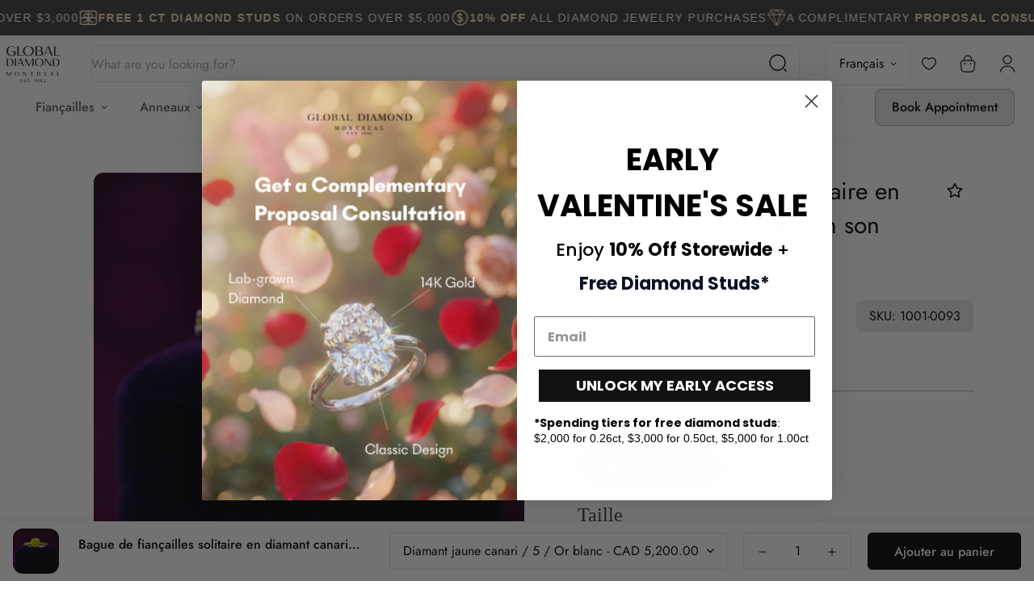

--- FILE ---
content_type: text/html; charset=utf-8
request_url: https://globaldiamondmontreal.com/fr/products/one-of-a-kind-solitaire-canary-diamond-engagement-ring
body_size: 70428
content:

<!doctype html>
<html
  class="no-js supports-no-cookies overflow-hidden"
  lang="fr"
  data-template="product"
  
>
  <head>

    <meta charset="utf-8">
    <meta http-equiv="X-UA-Compatible" content="IE=edge">
    <script src="https://cdn.tailwindcss.com"></script>
    <meta name="viewport" content="width=device-width, initial-scale=1, maximum-scale=1.0, user-scalable=0">
    <meta name="theme-color" content="#000000">
    <!-- Add these lines within the <head> section of your theme -->
    <!-- Add this within the <head> section of your theme -->
    <link rel="stylesheet" href="//globaldiamondmontreal.com/cdn/shop/t/43/assets/EncodeSans-Regular.woff?v=33851796250591775111768922816">
    <link rel="stylesheet" href="//globaldiamondmontreal.com/cdn/shop/t/43/assets/EncodeSans-Light.woff?v=150991764302805696581768922815">
    <link rel="stylesheet" href="//globaldiamondmontreal.com/cdn/shop/t/43/assets/EncodeSans-Medium.woff?v=106036509598471991021768922816">
    <link rel="stylesheet" href="//globaldiamondmontreal.com/cdn/shop/t/43/assets/EncodeSans-Bold.woff?v=99938451987284995231768922815">
    <link rel="stylesheet" href="//globaldiamondmontreal.com/cdn/shop/t/43/assets/EncodeSans-SemiBold.woff?v=130832621916251546951768922817">
    <link rel="stylesheet" href="//globaldiamondmontreal.com/cdn/shop/t/43/assets/custer.otf?v=136456304410726919971768922801">
    

    <link rel="stylesheet" href="//globaldiamondmontreal.com/cdn/shop/t/43/assets/Elsie-Regular.woff?v=84339987211308853001768922814">
    <link rel="stylesheet" href="//globaldiamondmontreal.com/cdn/shop/t/43/assets/Elsie-Bold.woff?v=131064480156816778501768922814">
    <link rel="preconnect" href="https://fonts.googleapis.com">
    <link rel="preconnect" href="https://fonts.gstatic.com" crossorigin>
    <link href="https://fonts.googleapis.com/css2?family=EB+Garamond:ital,wght@0,400..800;1,400..800&display=swap" rel="stylesheet">
    <link href="https://fonts.cdnfonts.com/css/gilroy-bold" rel="stylesheet">
    <link href="https://cdn.jsdelivr.net/npm/swiper@11.1.12/swiper-bundle.min.css" rel="stylesheet" />

    <script src="https://cdn.jsdelivr.net/npm/swiper@11/swiper-bundle.min.js"></script>
    <script src="https://www.google.com/recaptcha/api.js" async defer></script>
    <script src="https://api.ipify.org?format=jsonp&amp;callback=getIP" async defer></script>
    <link rel="preconnect" href="https://fonts.googleapis.com">
    <link rel="preconnect" href="https://fonts.gstatic.com" crossorigin>
    <link href="https://fonts.googleapis.com/css2?family=DM+Serif+Text:ital@0;1&family=Gilda+Display&display=swap" rel="stylesheet">
    <link rel="stylesheet" href="https://cdnjs.cloudflare.com/ajax/libs/OwlCarousel2/2.3.4/assets/owl.carousel.min.css">
<link rel="stylesheet" href="https://cdnjs.cloudflare.com/ajax/libs/OwlCarousel2/2.3.4/assets/owl.theme.default.min.css"><link rel="canonical" href="https://globaldiamondmontreal.com/fr/products/one-of-a-kind-solitaire-canary-diamond-engagement-ring">
<link href="//globaldiamondmontreal.com/cdn/shop/t/43/assets/theme.css?v=117164173821171772051768926039" rel="stylesheet" type="text/css" media="all" />
<link href="//globaldiamondmontreal.com/cdn/shop/t/43/assets/chunk.css?v=2060125420411614871768922781" rel="stylesheet" type="text/css" media="all" />


<link rel="dns-prefetch" href="https://globaldiamondmontreal.com/fr/products/one-of-a-kind-solitaire-canary-diamond-engagement-ring" crossorigin>
<link rel="dns-prefetch" href="https://cdn.shopify.com" crossorigin>
<link rel="preconnect" href="https://globaldiamondmontreal.com/fr/products/one-of-a-kind-solitaire-canary-diamond-engagement-ring" crossorigin>
<link rel="preconnect" href="https://cdn.shopify.com" crossorigin>

<link href="//globaldiamondmontreal.com/cdn/shop/t/43/assets/vendor.min.js?v=79999708355473714711768922941" as="script" rel="preload">
<link href="//globaldiamondmontreal.com/cdn/shop/t/43/assets/app.min.js?v=137810436302511662751768922758" as="script" rel="preload">

<link rel="shortcut icon" href="//globaldiamondmontreal.com/cdn/shop/files/favicon-32x32.png?crop=center&height=32&v=1697218613&width=32" type="image/png"><title class="product">Bague de fiançailles solitaire en diamant canari unique en son genre</title><meta name="description" content="Une création du Docteur Diamond. Voir les boucles d&#39;oreilles assorties ici : Boucles d&#39;oreilles en diamant canari ct (0,42) en or blanc 14 carats Type de diamant Diamant jaune canari Type de métal Or 14 carats Couleur principale de la pierre jaune Forme de pierre Rond / Rond Couleur de la pierre Canari Clarté de la pie"><meta property="og:site_name" content="Global Diamond Montreal">
<meta property="og:url" content="https://globaldiamondmontreal.com/fr/products/one-of-a-kind-solitaire-canary-diamond-engagement-ring">
<meta property="og:title" content="Bague de fiançailles solitaire en diamant canari unique en son genre">
<meta property="og:type" content="product">
<meta property="og:description" content="Une création du Docteur Diamond. Voir les boucles d&#39;oreilles assorties ici : Boucles d&#39;oreilles en diamant canari ct (0,42) en or blanc 14 carats Type de diamant Diamant jaune canari Type de métal Or 14 carats Couleur principale de la pierre jaune Forme de pierre Rond / Rond Couleur de la pierre Canari Clarté de la pie"><meta property="og:image" content="http://globaldiamondmontreal.com/cdn/shop/files/ChatGPTImageMay10_2025_11_54_20AM.png?v=1768524290">
<meta property="og:image:secure_url" content="https://globaldiamondmontreal.com/cdn/shop/files/ChatGPTImageMay10_2025_11_54_20AM.png?v=1768524290">
<meta property="og:image:width" content="1024">
<meta property="og:image:height" content="1024"><meta property="og:price:amount" content="5,200.00">
<meta property="og:price:currency" content="CAD"><meta name="twitter:card" content="summary_large_image">
<meta name="twitter:title" content="Bague de fiançailles solitaire en diamant canari unique en son genre">
<meta name="twitter:description" content="Une création du Docteur Diamond. Voir les boucles d&#39;oreilles assorties ici : Boucles d&#39;oreilles en diamant canari ct (0,42) en or blanc 14 carats Type de diamant Diamant jaune canari Type de métal Or 14 carats Couleur principale de la pierre jaune Forme de pierre Rond / Rond Couleur de la pierre Canari Clarté de la pie">

<style>
  @font-face {  font-family: SF-Heading-font;  font-weight:400 ;  src: url(https://cdn.shopify.com/s/files/1/0561/2742/2636/files/Jost-Regular.ttf?v=1618297125);  font-display: swap;}@font-face {  font-family: SF-Heading-font;  font-weight:500;  src: url(https://cdn.shopify.com/s/files/1/0561/2742/2636/files/Jost-Medium.ttf?v=1618297125);  font-display: swap;}@font-face {  font-family: SF-Heading-font;  font-weight:600;  src: url( https://cdn.shopify.com/s/files/1/0561/2742/2636/files/Jost-SemiBold.ttf?v=1618297125);  font-display: swap;}:root {  --font-stack-header: SF-Heading-font;  --font-weight-header: 400;}@font-face {  font-family: SF-Body-font;  font-weight:400;  src: url(https://cdn.shopify.com/s/files/1/0561/2742/2636/files/Jost-Regular.ttf?v=1618297125);  font-display: swap;}@font-face {  font-family: SF-Body-font;  font-weight:500;  src: url( https://cdn.shopify.com/s/files/1/0561/2742/2636/files/Jost-Medium.ttf?v=1618297125);  font-display: swap;}@font-face {  font-family: SF-Body-font;  font-weight:600;  src: url( https://cdn.shopify.com/s/files/1/0561/2742/2636/files/Jost-SemiBold.ttf?v=1618297125);  font-display: swap;}:root {  --font-stack-body: 'SF-Body-font';  --font-weight-body: 400;;}
</style>
<style>
  html{font-size:calc(var(--font-base-size,16) * 1px)}body{font-family:var(--font-stack-body)!important;font-weight:var(--font-weight-body);font-style:var(--font-style-body);color:var(--color-body-text);font-size:calc(var(--font-base-size,16) * 1px);line-height:calc(var(--base-line-height) * 1px);scroll-behavior:smooth}body .h1,body .h2,body .h3,body .h4,body .h5,body .h6,body h1,body h2,body h3,body h4,body h5,body h6{font-family:var(--font-stack-header);font-weight:var(--font-weight-header);font-style:var(--font-style-header);color:var(--color-heading-text);line-height:normal}body .h1,body h1{font-size:calc(((var(--font-h1-mobile))/ (var(--font-base-size))) * 1rem)}body .h2,body h2{font-size:calc(((var(--font-h2-mobile))/ (var(--font-base-size))) * 1rem)}body .h3,body h3{font-size:calc(((var(--font-h3-mobile))/ (var(--font-base-size))) * 1rem)}body .h4,body h4{font-size:calc(((var(--font-h4-mobile))/ (var(--font-base-size))) * 1rem)}body .h5,body h5{font-size:calc(((var(--font-h5-mobile))/ (var(--font-base-size))) * 1rem)}body .h6,body h6{font-size:calc(((var(--font-h6-mobile))/ (var(--font-base-size))) * 1rem);line-height:1.4}@media only screen and (min-width:768px){body .h1,body h1{font-size:calc(((var(--font-h1-desktop))/ (var(--font-base-size))) * 1rem)}body .h2,body h2{font-size:calc(((var(--font-h2-desktop))/ (var(--font-base-size))) * 1rem)}body .h3,body h3{font-size:calc(((var(--font-h3-desktop))/ (var(--font-base-size))) * 1rem)}body .h4,body h4{font-size:calc(((var(--font-h4-desktop))/ (var(--font-base-size))) * 1rem)}body .h5,body h5{font-size:calc(((var(--font-h5-desktop))/ (var(--font-base-size))) * 1rem)}body .h6,body h6{font-size:calc(((var(--font-h6-desktop))/ (var(--font-base-size))) * 1rem)}}.swiper-wrapper{display:flex}.swiper-container:not(.swiper-container-initialized) .swiper-slide{width:calc(100% / var(--items,1));flex:0 0 auto}@media (max-width:1023px){.swiper-container:not(.swiper-container-initialized) .swiper-slide{min-width:40vw;flex:0 0 auto}}@media (max-width:767px){.swiper-container:not(.swiper-container-initialized) .swiper-slide{min-width:66vw;flex:0 0 auto}}.opacity-0{opacity:0}.opacity-100{opacity:1!important;}.placeholder-background{position:absolute;top:0;right:0;bottom:0;left:0;pointer-events:none}.placeholder-background--animation{background-color:#000;animation:placeholder-background-loading 1.5s infinite linear}[data-image-loading]{position:relative}[data-image-loading]:after{content:'';background-color:#000;animation:placeholder-background-loading 1.5s infinite linear;position:absolute;top:0;left:0;width:100%;height:100%;z-index:1}[data-image-loading] img.lazyload{opacity:0}[data-image-loading] img.lazyloaded{opacity:1}.no-js [data-image-loading]{animation-name:none}.lazyload--fade-in{opacity:0;transition:.25s all}.lazyload--fade-in.lazyloaded{opacity:1}@media (min-width:768px){.hidden.md\:block{display:block!important}.hidden.md\:flex{display:flex!important}.hidden.md\:grid{display:grid!important}}@media (min-width:1024px){.hidden.lg\:block{display:block!important}.hidden.lg\:flex{display:flex!important}.hidden.lg\:grid{display:grid!important}}@media (min-width:1280px){.hidden.xl\:block{display:block!important}.hidden.xl\:flex{display:flex!important}.hidden.xl\:grid{display:grid!important}}

  h1, .h1,
  h2, .h2,
  h3, .h3,
  h4, .h4,
  h5, .h5,
  h6, .h6 {
    letter-spacing: 0px;
  }
</style>

    <script>
  // https://codebeautify.org/jsviewer
  try {
    window.MinimogSettings = window.MinimogSettings || {};
    window.___mnag = 'userA' + (window.___mnag1 || '') + 'gent';

    document.documentElement.className = document.documentElement.className.replace('supports-no-cookies', 'supports-cookies').replace('no-js', 'js');
  } catch (error) {
    console.warn('Failed to execute critical scripts', error);
  }

  try {
    // Page speed agent
    var _nu = navigator[window.___mnag];
    var _psas = [
      {
        'b': 'ome-Li',
        'c': 'ghth',
        'd': 'ouse',
        'a': 'Chr',
      },
      {
        'd': 'hts',
        'a': 'Sp',
        'c': 'nsig',
        'b': 'eed I',
      },
      {
        'b': ' Lin',
        'd': '6_64',
        'a': 'X11;',
        'c': 'ux x8',
      }
    ];
    function __fn(i) {
      return Object.keys(_psas[i]).sort().reduce(function (a, c) { return a + _psas[i][c] }, '');
    }

    var __isPSA = (_nu.indexOf(__fn(0)) > -1 || _nu.indexOf(__fn(1)) > -1 || _nu.indexOf(__fn(2)) > -1);
    // var __isPSA = true

    window.___mnag = '!1';
    _psas = null;
  } catch (err) {
    var __isPSA = false;
    var _psas = null;
    window.___mnag = '!1';
  }

  // __activateStyle(this)
  function __as(l) {
    l.rel = 'stylesheet';
    l.media = 'all';
    l.removeAttribute('onload');
  }

  // _onChunkStyleLoad(this)
  function __ocsl(l) {
    if (!__isPSA) __as(l);
  }

  window.__isPSA = __isPSA;
</script>


    

    <link href="//globaldiamondmontreal.com/cdn/shop/t/43/assets/theme.css?v=117164173821171772051768926039" rel="stylesheet" type="text/css" media="all" />
    <link href="//globaldiamondmontreal.com/cdn/shop/t/43/assets/chunk.css?v=2060125420411614871768922781" rel="stylesheet" type="text/css" media="all" />
    <link href="//globaldiamondmontreal.com/cdn/shop/t/43/assets/styles.css?v=79040378605126347091768927884" rel="stylesheet" type="text/css" media="all" />
    <link href="//globaldiamondmontreal.com/cdn/shop/t/43/assets/collectionpage.css?v=40097960019419491081768922788" rel="stylesheet" type="text/css" media="all" />

    <style>

      @font-face {
        font-family: "Custer-f";
        src: url("https://res.cloudinary.com/dindu/raw/upload/v1733410584/custer_vbtyoe.otf") format("opentype");
    }

    #shopify-section-template--21785703383334__main {
      margin-top: 40px
    }
 

  @media (max-width:600px) {
    #ShopifyChat {
      margin-bottom: 0px !important;
    }
    #scroll-to-top-button {
      margin-bottom: 40px
    }
  }
    
    </style>

    
<style data-shopify>:root {    /* ANIMATIONS */    --m-animation-duration: 600ms;    --m-animation-fade-in-up: m-fade-in-up var(--m-animation-duration) cubic-bezier(0, 0, 0.3, 1) forwards;    --m-animation-fade-in-left: m-fade-in-left var(--m-animation-duration) cubic-bezier(0, 0, 0.3, 1) forwards;    --m-animation-fade-in-right: m-fade-in-right var(--m-animation-duration) cubic-bezier(0, 0, 0.3, 1) forwards;    --m-animation-fade-in-left-rtl: m-fade-in-left-rtl var(--m-animation-duration) cubic-bezier(0, 0, 0.3, 1) forwards;    --m-animation-fade-in-right-rtl: m-fade-in-right-rtl var(--m-animation-duration) cubic-bezier(0, 0, 0.3, 1) forwards;    --m-animation-fade-in: m-fade-in calc(var(--m-animation-duration) * 2) cubic-bezier(0, 0, 0.3, 1);    --m-animation-zoom-fade: m-zoom-fade var(--m-animation-duration) ease forwards;		/* BODY */		--base-line-height: 28;		/* PRIMARY COLORS */		--color-primary: #000000;		--plyr-color-main: #000000;		--color-primary-darker: #333333;		/* TEXT COLORS */		--color-body-text: #000000;		--color-heading-text: #000000;		--color-sub-text: #666666;		--color-text-link: #000000;		--color-text-link-hover: #999999;		/* BUTTON COLORS */		--color-btn-bg:  #000000;		--color-btn-bg-hover: #000000;		--color-btn-text: #ffffff;		--color-btn-text-hover: #ffffff;    	--color-btn-secondary-border: #000000;    	--color-btn-secondary-text: #000000;		--btn-letter-spacing: 0px;		--btn-border-radius: 5px;		--btn-border-width: 1px;		--btn-line-height: 23px;				/* PRODUCT COLORS */		--product-title-color: #000000;		--product-sale-price-color: #666666;		--product-regular-price-color: #000000;		--product-type-color: #666666;		--product-desc-color: #666666;		/* TOPBAR COLORS */		--color-topbar-background: #ffffff;		--color-topbar-text: #000000;		/* MENU BAR COLORS */		--color-menu-background: #ffffff;		--color-menu-text: #000000;		/* BORDER COLORS */		--color-border: #dedede;		/* FOOTER COLORS */		--color-footer-text: #000000;		--color-footer-subtext: #666666;		--color-footer-background: #f5f5f5;		--color-footer-link: #666666;		--color-footer-link-hover: #000000;		--color-footer-background-mobile: #F5F5F5;		/* FOOTER BOTTOM COLORS */		--color-footer-bottom-text: #000;		--color-footer-bottom-background: #f5f5f5;		--color-footer-bottom-background-mobile: #F5F5F5;		/* HEADER */		--color-header-text: #000000;		--color-header-transparent-text: #000000;		--color-main-background: #ffffff;		--color-field-background: #ffffff;		--color-header-background: #ffffff;		--color-cart-wishlist-count: #ffffff;		--bg-cart-wishlist-count: #373632;		--swatch-item-background-default: #f7f8fa;		--text-gray-400: #777777;		--text-gray-9b: #9b9b9b;		--text-black: #000000;		--text-white: #ffffff;		--bg-gray-400: #f7f8fa;		--bg-black: #000000;		--rounded-full: 9999px;		--border-color-1: #eeeeee;		--border-color-2: #b2b2b2;		--border-color-3: #d2d2d2;		--border-color-4: #737373;		--color-secondary: #666666;		--color-success: #3a8735;		--color-warning: #ff706b;		--color-info: #959595;		--color-disabled: #cecece;		--bg-disabled: #f7f7f7;		--bg-hover: #737373;		--bg-color-tooltip: #000000;		--text-color-tooltip: #ffffff;		--color-image-overlay: #000000;		--opacity-image-overlay: 0.2;		--theme-shadow: 0 5px 15px 0 rgba(0, 0, 0, 0.07);    	--arrow-select-box: url(//globaldiamondmontreal.com/cdn/shop/t/43/assets/ar-down.svg?v=92728264558441377851768922758);		/* FONT SIZES */		--font-base-size: 16;		--font-btn-size: 16px;		--font-btn-weight: 500;		--font-h1-desktop: 54;		--font-h1-mobile: 50;		--font-h2-desktop: 42;		--font-h2-mobile: 37;		--font-h3-desktop: 31;		--font-h3-mobile: 28;		--font-h4-desktop: 27;		--font-h4-mobile: 24;		--font-h5-desktop: 23;		--font-h5-mobile: 20;		--font-h6-desktop: 21;		--font-h6-mobile: 19;    	--arrow-down-url: url(//globaldiamondmontreal.com/cdn/shop/t/43/assets/arrow-down.svg?v=157552497485556416461768922761);    	--arrow-down-white-url: url(//globaldiamondmontreal.com/cdn/shop/t/43/assets/arrow-down-white.svg?v=70535736727834135531768922760);    	--product-title-line-clamp: unset;		--spacing-sections-desktop: 100px;        --spacing-sections-tablet: 75px;        --spacing-sections-mobile: 50px;	}
</style><link href="//globaldiamondmontreal.com/cdn/shop/t/43/assets/product-template.css?v=67949712502479484401768922888" rel="stylesheet" type="text/css" media="all" />
<link media="print" onload="this.media = 'all'" rel="stylesheet" href="//globaldiamondmontreal.com/cdn/shop/t/43/assets/vendor.css?v=173988015660468311911768922939">

<link href="//globaldiamondmontreal.com/cdn/shop/t/43/assets/custom.css?v=105997007003712207781768922981" rel="stylesheet" type="text/css" media="all" />

<style data-shopify>body {
    --container-width: 1200;
    --fluid-container-width: 1620px;
    --fluid-container-offset: 65px;
    background-color: #ffffff;
  }
  [style*="--aspect-ratio"]:before {
    padding-top: calc(100% / (0.0001 + var(--aspect-ratio, 16/9)));
  }
  @media ( max-width: 767px ) {
    [style*="--aspect-ratio"]:before {
      padding-top: calc(100% / (0.0001 + var(--aspect-ratio-mobile, var(--aspect-ratio, 16/9)) ));
    }
  }.sf-barre supérieure { couleur de la bordure : #eee ; } .sf__font-normal { poids de la police : 400 ; } corps .sf-footer__block .social-media-links { écart : 12 px ; marge : 0 ; remplissage : 5 px ; flex-wrap : envelopper ; } corps .sf-footer__block .social-media-links a { couleur : #222 ; largeur : 48px ; hauteur : 48px ; remplissage : 0 ; affichage : inline-flex ; align-items : centre ; justifier-contenu : centre ; rayon de bordure : 50 % ; couleur d'arrière-plan : #E9E9E9 ; transition : tous les .3 ; } body .sf-footer__block .social-media-links a:hover { couleur d'arrière-plan : #222 ; couleur : #fff ; ombre de la boîte : 0 0 0 0,2rem #222 ; } @media (largeur minimale : 1 536 px) { corps .sf__footer-block-newsletter .sf__footer-block-title { taille de police : 42 px ; } }
</style>


    <script src="//globaldiamondmontreal.com/cdn/shop/t/43/assets/vendor.min.js?v=79999708355473714711768922941" defer="defer"></script>
    <script src="//globaldiamondmontreal.com/cdn/shop/t/43/assets/theme-global.js?v=46945374127706716841768922933" defer="defer"></script>
    <script src="//globaldiamondmontreal.com/cdn/shop/t/43/assets/app.min.js?v=137810436302511662751768922758" defer="defer"></script><script src="//globaldiamondmontreal.com/cdn/shop/t/43/assets/animations.min.js?v=91103216221161842421768922756" defer="defer"></script><script src="//globaldiamondmontreal.com/cdn/shop/t/43/assets/cart.min.js?v=94468840100369610821768922778" defer="defer"></script>

    <script>window.performance && window.performance.mark && window.performance.mark('shopify.content_for_header.start');</script><meta name="google-site-verification" content="RbIwODZbJOda1C37fIpnbtxHD3u88MtMDmF8nLuJfPM">
<meta name="facebook-domain-verification" content="ol5dymwq7lfx6121u69cvlgr9rhl85">
<meta id="shopify-digital-wallet" name="shopify-digital-wallet" content="/83073138982/digital_wallets/dialog">
<meta name="shopify-checkout-api-token" content="84cfd00f2fb4055a165c70185f142c14">
<meta id="in-context-paypal-metadata" data-shop-id="83073138982" data-venmo-supported="false" data-environment="production" data-locale="fr_FR" data-paypal-v4="true" data-currency="CAD">
<link rel="alternate" hreflang="x-default" href="https://globaldiamondmontreal.com/products/one-of-a-kind-solitaire-canary-diamond-engagement-ring">
<link rel="alternate" hreflang="en" href="https://globaldiamondmontreal.com/products/one-of-a-kind-solitaire-canary-diamond-engagement-ring">
<link rel="alternate" hreflang="fr" href="https://globaldiamondmontreal.com/fr/products/one-of-a-kind-solitaire-canary-diamond-engagement-ring">
<link rel="alternate" type="application/json+oembed" href="https://globaldiamondmontreal.com/fr/products/one-of-a-kind-solitaire-canary-diamond-engagement-ring.oembed">
<script async="async" src="/checkouts/internal/preloads.js?locale=fr-CA"></script>
<script id="shopify-features" type="application/json">{"accessToken":"84cfd00f2fb4055a165c70185f142c14","betas":["rich-media-storefront-analytics"],"domain":"globaldiamondmontreal.com","predictiveSearch":true,"shopId":83073138982,"locale":"fr"}</script>
<script>var Shopify = Shopify || {};
Shopify.shop = "dbbdaa-4.myshopify.com";
Shopify.locale = "fr";
Shopify.currency = {"active":"CAD","rate":"1.0"};
Shopify.country = "CA";
Shopify.theme = {"name":"GDM | 2026 Theme (Valentine Updated)","id":187315388710,"schema_name":"Minimog - OS 2.0","schema_version":"3.5.0","theme_store_id":null,"role":"main"};
Shopify.theme.handle = "null";
Shopify.theme.style = {"id":null,"handle":null};
Shopify.cdnHost = "globaldiamondmontreal.com/cdn";
Shopify.routes = Shopify.routes || {};
Shopify.routes.root = "/fr/";</script>
<script type="module">!function(o){(o.Shopify=o.Shopify||{}).modules=!0}(window);</script>
<script>!function(o){function n(){var o=[];function n(){o.push(Array.prototype.slice.apply(arguments))}return n.q=o,n}var t=o.Shopify=o.Shopify||{};t.loadFeatures=n(),t.autoloadFeatures=n()}(window);</script>
<script id="shop-js-analytics" type="application/json">{"pageType":"product"}</script>
<script defer="defer" async type="module" src="//globaldiamondmontreal.com/cdn/shopifycloud/shop-js/modules/v2/client.init-shop-cart-sync_INwxTpsh.fr.esm.js"></script>
<script defer="defer" async type="module" src="//globaldiamondmontreal.com/cdn/shopifycloud/shop-js/modules/v2/chunk.common_YNAa1F1g.esm.js"></script>
<script type="module">
  await import("//globaldiamondmontreal.com/cdn/shopifycloud/shop-js/modules/v2/client.init-shop-cart-sync_INwxTpsh.fr.esm.js");
await import("//globaldiamondmontreal.com/cdn/shopifycloud/shop-js/modules/v2/chunk.common_YNAa1F1g.esm.js");

  window.Shopify.SignInWithShop?.initShopCartSync?.({"fedCMEnabled":true,"windoidEnabled":true});

</script>
<script>(function() {
  var isLoaded = false;
  function asyncLoad() {
    if (isLoaded) return;
    isLoaded = true;
    var urls = ["https:\/\/sdks.automizely.com\/conversions\/v1\/conversions.js?app_connection_id=bda7d5c011f84d299dfc10f660b779b8\u0026mapped_org_id=1ace3cd4c1ee45634aa71b2900c30e6e_v1\u0026shop=dbbdaa-4.myshopify.com","https:\/\/cdn.weglot.com\/weglot_script_tag.js?shop=dbbdaa-4.myshopify.com","https:\/\/d2wxjc6j9nkzwl.cloudfront.net\/packs\/prelight.js?shop=dbbdaa-4.myshopify.com","https:\/\/d2wxjc6j9nkzwl.cloudfront.net\/packs\/widget.js?shop=dbbdaa-4.myshopify.com","https:\/\/productwarnings.polarbearapps.com\/frontend\/index.js?shop=dbbdaa-4.myshopify.com"];
    for (var i = 0; i < urls.length; i++) {
      var s = document.createElement('script');
      s.type = 'text/javascript';
      s.async = true;
      s.src = urls[i];
      var x = document.getElementsByTagName('script')[0];
      x.parentNode.insertBefore(s, x);
    }
  };
  if(window.attachEvent) {
    window.attachEvent('onload', asyncLoad);
  } else {
    window.addEventListener('load', asyncLoad, false);
  }
})();</script>
<script id="__st">var __st={"a":83073138982,"offset":-18000,"reqid":"f04f21eb-be5a-4670-b78c-928635a862a1-1769020787","pageurl":"globaldiamondmontreal.com\/fr\/products\/one-of-a-kind-solitaire-canary-diamond-engagement-ring","u":"f5514c3d0a0f","p":"product","rtyp":"product","rid":8782927921446};</script>
<script>window.ShopifyPaypalV4VisibilityTracking = true;</script>
<script id="captcha-bootstrap">!function(){'use strict';const t='contact',e='account',n='new_comment',o=[[t,t],['blogs',n],['comments',n],[t,'customer']],c=[[e,'customer_login'],[e,'guest_login'],[e,'recover_customer_password'],[e,'create_customer']],r=t=>t.map((([t,e])=>`form[action*='/${t}']:not([data-nocaptcha='true']) input[name='form_type'][value='${e}']`)).join(','),a=t=>()=>t?[...document.querySelectorAll(t)].map((t=>t.form)):[];function s(){const t=[...o],e=r(t);return a(e)}const i='password',u='form_key',d=['recaptcha-v3-token','g-recaptcha-response','h-captcha-response',i],f=()=>{try{return window.sessionStorage}catch{return}},m='__shopify_v',_=t=>t.elements[u];function p(t,e,n=!1){try{const o=window.sessionStorage,c=JSON.parse(o.getItem(e)),{data:r}=function(t){const{data:e,action:n}=t;return t[m]||n?{data:e,action:n}:{data:t,action:n}}(c);for(const[e,n]of Object.entries(r))t.elements[e]&&(t.elements[e].value=n);n&&o.removeItem(e)}catch(o){console.error('form repopulation failed',{error:o})}}const l='form_type',E='cptcha';function T(t){t.dataset[E]=!0}const w=window,h=w.document,L='Shopify',v='ce_forms',y='captcha';let A=!1;((t,e)=>{const n=(g='f06e6c50-85a8-45c8-87d0-21a2b65856fe',I='https://cdn.shopify.com/shopifycloud/storefront-forms-hcaptcha/ce_storefront_forms_captcha_hcaptcha.v1.5.2.iife.js',D={infoText:'Protégé par hCaptcha',privacyText:'Confidentialité',termsText:'Conditions'},(t,e,n)=>{const o=w[L][v],c=o.bindForm;if(c)return c(t,g,e,D).then(n);var r;o.q.push([[t,g,e,D],n]),r=I,A||(h.body.append(Object.assign(h.createElement('script'),{id:'captcha-provider',async:!0,src:r})),A=!0)});var g,I,D;w[L]=w[L]||{},w[L][v]=w[L][v]||{},w[L][v].q=[],w[L][y]=w[L][y]||{},w[L][y].protect=function(t,e){n(t,void 0,e),T(t)},Object.freeze(w[L][y]),function(t,e,n,w,h,L){const[v,y,A,g]=function(t,e,n){const i=e?o:[],u=t?c:[],d=[...i,...u],f=r(d),m=r(i),_=r(d.filter((([t,e])=>n.includes(e))));return[a(f),a(m),a(_),s()]}(w,h,L),I=t=>{const e=t.target;return e instanceof HTMLFormElement?e:e&&e.form},D=t=>v().includes(t);t.addEventListener('submit',(t=>{const e=I(t);if(!e)return;const n=D(e)&&!e.dataset.hcaptchaBound&&!e.dataset.recaptchaBound,o=_(e),c=g().includes(e)&&(!o||!o.value);(n||c)&&t.preventDefault(),c&&!n&&(function(t){try{if(!f())return;!function(t){const e=f();if(!e)return;const n=_(t);if(!n)return;const o=n.value;o&&e.removeItem(o)}(t);const e=Array.from(Array(32),(()=>Math.random().toString(36)[2])).join('');!function(t,e){_(t)||t.append(Object.assign(document.createElement('input'),{type:'hidden',name:u})),t.elements[u].value=e}(t,e),function(t,e){const n=f();if(!n)return;const o=[...t.querySelectorAll(`input[type='${i}']`)].map((({name:t})=>t)),c=[...d,...o],r={};for(const[a,s]of new FormData(t).entries())c.includes(a)||(r[a]=s);n.setItem(e,JSON.stringify({[m]:1,action:t.action,data:r}))}(t,e)}catch(e){console.error('failed to persist form',e)}}(e),e.submit())}));const S=(t,e)=>{t&&!t.dataset[E]&&(n(t,e.some((e=>e===t))),T(t))};for(const o of['focusin','change'])t.addEventListener(o,(t=>{const e=I(t);D(e)&&S(e,y())}));const B=e.get('form_key'),M=e.get(l),P=B&&M;t.addEventListener('DOMContentLoaded',(()=>{const t=y();if(P)for(const e of t)e.elements[l].value===M&&p(e,B);[...new Set([...A(),...v().filter((t=>'true'===t.dataset.shopifyCaptcha))])].forEach((e=>S(e,t)))}))}(h,new URLSearchParams(w.location.search),n,t,e,['guest_login'])})(!0,!0)}();</script>
<script integrity="sha256-4kQ18oKyAcykRKYeNunJcIwy7WH5gtpwJnB7kiuLZ1E=" data-source-attribution="shopify.loadfeatures" defer="defer" src="//globaldiamondmontreal.com/cdn/shopifycloud/storefront/assets/storefront/load_feature-a0a9edcb.js" crossorigin="anonymous"></script>
<script data-source-attribution="shopify.dynamic_checkout.dynamic.init">var Shopify=Shopify||{};Shopify.PaymentButton=Shopify.PaymentButton||{isStorefrontPortableWallets:!0,init:function(){window.Shopify.PaymentButton.init=function(){};var t=document.createElement("script");t.src="https://globaldiamondmontreal.com/cdn/shopifycloud/portable-wallets/latest/portable-wallets.fr.js",t.type="module",document.head.appendChild(t)}};
</script>
<script data-source-attribution="shopify.dynamic_checkout.buyer_consent">
  function portableWalletsHideBuyerConsent(e){var t=document.getElementById("shopify-buyer-consent"),n=document.getElementById("shopify-subscription-policy-button");t&&n&&(t.classList.add("hidden"),t.setAttribute("aria-hidden","true"),n.removeEventListener("click",e))}function portableWalletsShowBuyerConsent(e){var t=document.getElementById("shopify-buyer-consent"),n=document.getElementById("shopify-subscription-policy-button");t&&n&&(t.classList.remove("hidden"),t.removeAttribute("aria-hidden"),n.addEventListener("click",e))}window.Shopify?.PaymentButton&&(window.Shopify.PaymentButton.hideBuyerConsent=portableWalletsHideBuyerConsent,window.Shopify.PaymentButton.showBuyerConsent=portableWalletsShowBuyerConsent);
</script>
<script>
  function portableWalletsCleanup(e){e&&e.src&&console.error("Failed to load portable wallets script "+e.src);var t=document.querySelectorAll("shopify-accelerated-checkout .shopify-payment-button__skeleton, shopify-accelerated-checkout-cart .wallet-cart-button__skeleton"),e=document.getElementById("shopify-buyer-consent");for(let e=0;e<t.length;e++)t[e].remove();e&&e.remove()}function portableWalletsNotLoadedAsModule(e){e instanceof ErrorEvent&&"string"==typeof e.message&&e.message.includes("import.meta")&&"string"==typeof e.filename&&e.filename.includes("portable-wallets")&&(window.removeEventListener("error",portableWalletsNotLoadedAsModule),window.Shopify.PaymentButton.failedToLoad=e,"loading"===document.readyState?document.addEventListener("DOMContentLoaded",window.Shopify.PaymentButton.init):window.Shopify.PaymentButton.init())}window.addEventListener("error",portableWalletsNotLoadedAsModule);
</script>

<script type="module" src="https://globaldiamondmontreal.com/cdn/shopifycloud/portable-wallets/latest/portable-wallets.fr.js" onError="portableWalletsCleanup(this)" crossorigin="anonymous"></script>
<script nomodule>
  document.addEventListener("DOMContentLoaded", portableWalletsCleanup);
</script>

<link id="shopify-accelerated-checkout-styles" rel="stylesheet" media="screen" href="https://globaldiamondmontreal.com/cdn/shopifycloud/portable-wallets/latest/accelerated-checkout-backwards-compat.css" crossorigin="anonymous">
<style id="shopify-accelerated-checkout-cart">
        #shopify-buyer-consent {
  margin-top: 1em;
  display: inline-block;
  width: 100%;
}

#shopify-buyer-consent.hidden {
  display: none;
}

#shopify-subscription-policy-button {
  background: none;
  border: none;
  padding: 0;
  text-decoration: underline;
  font-size: inherit;
  cursor: pointer;
}

#shopify-subscription-policy-button::before {
  box-shadow: none;
}

      </style>

<script>window.performance && window.performance.mark && window.performance.mark('shopify.content_for_header.end');</script>

    <!-- Google tag (gtag.js) -->
    <script async src="https://www.googletagmanager.com/gtag/js?id=G-EWQ8LSK8Q0"></script>
   
   <!-- Google Tag Manager -->
<script>(function(w,d,s,l,i){w[l]=w[l]||[];w[l].push({'gtm.start':
new Date().getTime(),event:'gtm.js'});var f=d.getElementsByTagName(s)[0],
j=d.createElement(s),dl=l!='dataLayer'?'&l='+l:'';j.async=true;j.src=
'https://www.googletagmanager.com/gtm.js?id='+i+dl;f.parentNode.insertBefore(j,f);
})(window,document,'script','dataLayer','GTM-THG4TJRW');</script>
<!-- End Google Tag Manager -->
    
    <script>
      window.dataLayer = window.dataLayer || [];
      function gtag() {
        dataLayer.push(arguments);
      }
      gtag('js', new Date());
      gtag('config', 'G-EWQ8LSK8Q0');
    </script>

    <!-- Hotjar Tracking Code for Doctor Diamond Jewelry -->
    <script>
      (function (h, o, t, j, a, r) {
        h.hj =
          h.hj ||
          function () {
            (h.hj.q = h.hj.q || []).push(arguments);
          };
        h._hjSettings = { hjid: 3690812, hjsv: 6 };
        a = o.getElementsByTagName('head')[0];
        r = o.createElement('script');
        r.async = 1;
        r.src = t + h._hjSettings.hjid + j + h._hjSettings.hjsv;
        a.appendChild(r);
      })(window, document, 'https://static.hotjar.com/c/hotjar-', '.js?sv=');
    </script>
    <script>
function gtag_report_conversion(url) {
  var callback = function () {
    if (typeof(url) != 'undefined') {
      window.location = url;
    }
  };
  gtag('event', 'conversion', {
      'send_to': 'AW-860991212/xGVBCKW3mqIZEOzdxpoD',
      'value': 0.0,
      'currency': 'CAD',
      'transaction_id': '',
      'event_callback': callback
  });
  return false;
}
</script>


    <script src="https://cdnjs.cloudflare.com/ajax/libs/jquery/3.3.1/jquery.min.js"></script>
    <script src="https://cdnjs.cloudflare.com/ajax/libs/OwlCarousel2/2.3.4/owl.carousel.min.js"></script>

    <script async custom-element="amp-analytics" src="https://cdn.ampproject.org/v0/amp-analytics-0.1.js"></script>
    <!-- Google tag (gtag.js) -->
    <script async src="https://www.googletagmanager.com/gtag/js?id=AW-860991212"></script>
    <script>
      window.dataLayer = window.dataLayer || [];
      function gtag() {
        dataLayer.push(arguments);
      }
      gtag('js', new Date());
      gtag('config', 'AW-860991212');
    </script>
    <!-- Affirm -->
    <script>
      _affirm_config = {
        public_api_key: '4GBA8CZZT8OIJRB1',
        script: 'https://cdn1.affirm.com/js/v2/affirm.js',
      };
      (function (l, g, m, e, a, f, b) {
        var d,
          c = l[m] || {},
          h = document.createElement(f),
          n = document.getElementsByTagName(f)[0],
          k = function (a, b, c) {
            return function () {
              a[b]._.push([c, arguments]);
            };
          };
        c[e] = k(c, e, 'set');
        d = c[e];
        c[a] = {};
        c[a]._ = [];
        d._ = [];
        c[a][b] = k(c, a, b);
        a = 0;
        for (b = 'set add save post open empty reset on off trigger ready setProduct'.split(' '); a < b.length; a++)
          d[b[a]] = k(c, e, b[a]);
        a = 0;
        for (b = ['get', 'token', 'url', 'items']; a < b.length; a++) d[b[a]] = function () {};
        h.async = !0;
        h.src = g[f];
        n.parentNode.insertBefore(h, n);
        delete g[f];
        d(g);
        l[m] = c;
      })(window, _affirm_config, 'affirm', 'checkout', 'ui', 'script', 'ready');
      // Use your live public API Key and https://cdn1.affirm.com/js/v2/affirm.js script to point to Affirm production environment.
    </script>
    <!-- End Affirm -->

    <!-- Google tag (gtag.js) -->
    <amp-analytics type="gtag" data-credentials="include">
      <script type="application/json">
        { "vars": { "gtag_id": "AW-860991212", "config": { "AW-860991212": { "groups": "default" } } }, "triggers": {} }
      </script>
    </amp-analytics>


    


    


  <!-- BEGIN app block: shopify://apps/klaviyo-email-marketing-sms/blocks/klaviyo-onsite-embed/2632fe16-c075-4321-a88b-50b567f42507 -->












  <script async src="https://static.klaviyo.com/onsite/js/WPj9MU/klaviyo.js?company_id=WPj9MU"></script>
  <script>!function(){if(!window.klaviyo){window._klOnsite=window._klOnsite||[];try{window.klaviyo=new Proxy({},{get:function(n,i){return"push"===i?function(){var n;(n=window._klOnsite).push.apply(n,arguments)}:function(){for(var n=arguments.length,o=new Array(n),w=0;w<n;w++)o[w]=arguments[w];var t="function"==typeof o[o.length-1]?o.pop():void 0,e=new Promise((function(n){window._klOnsite.push([i].concat(o,[function(i){t&&t(i),n(i)}]))}));return e}}})}catch(n){window.klaviyo=window.klaviyo||[],window.klaviyo.push=function(){var n;(n=window._klOnsite).push.apply(n,arguments)}}}}();</script>

  
    <script id="viewed_product">
      if (item == null) {
        var _learnq = _learnq || [];

        var MetafieldReviews = null
        var MetafieldYotpoRating = null
        var MetafieldYotpoCount = null
        var MetafieldLooxRating = null
        var MetafieldLooxCount = null
        var okendoProduct = null
        var okendoProductReviewCount = null
        var okendoProductReviewAverageValue = null
        try {
          // The following fields are used for Customer Hub recently viewed in order to add reviews.
          // This information is not part of __kla_viewed. Instead, it is part of __kla_viewed_reviewed_items
          MetafieldReviews = {};
          MetafieldYotpoRating = null
          MetafieldYotpoCount = null
          MetafieldLooxRating = null
          MetafieldLooxCount = null

          okendoProduct = null
          // If the okendo metafield is not legacy, it will error, which then requires the new json formatted data
          if (okendoProduct && 'error' in okendoProduct) {
            okendoProduct = null
          }
          okendoProductReviewCount = okendoProduct ? okendoProduct.reviewCount : null
          okendoProductReviewAverageValue = okendoProduct ? okendoProduct.reviewAverageValue : null
        } catch (error) {
          console.error('Error in Klaviyo onsite reviews tracking:', error);
        }

        var item = {
          Name: "Bague de fiançailles solitaire en diamant canari unique en son genre",
          ProductID: 8782927921446,
          Categories: ["All Products","Anneaux","Bagues avec pierres précieuses","Bagues Solitaires","Diamond Products","Engagement Rings","Fiançailles","Pour femme","Rings"],
          ImageURL: "https://globaldiamondmontreal.com/cdn/shop/files/ChatGPTImageMay10_2025_11_54_20AM_grande.png?v=1768524290",
          URL: "https://globaldiamondmontreal.com/fr/products/one-of-a-kind-solitaire-canary-diamond-engagement-ring",
          Brand: "Doctor Diamond Jewelry",
          Price: "CAD 5,200.00",
          Value: "5,200.00",
          CompareAtPrice: "CAD 0.00"
        };
        _learnq.push(['track', 'Viewed Product', item]);
        _learnq.push(['trackViewedItem', {
          Title: item.Name,
          ItemId: item.ProductID,
          Categories: item.Categories,
          ImageUrl: item.ImageURL,
          Url: item.URL,
          Metadata: {
            Brand: item.Brand,
            Price: item.Price,
            Value: item.Value,
            CompareAtPrice: item.CompareAtPrice
          },
          metafields:{
            reviews: MetafieldReviews,
            yotpo:{
              rating: MetafieldYotpoRating,
              count: MetafieldYotpoCount,
            },
            loox:{
              rating: MetafieldLooxRating,
              count: MetafieldLooxCount,
            },
            okendo: {
              rating: okendoProductReviewAverageValue,
              count: okendoProductReviewCount,
            }
          }
        }]);
      }
    </script>
  




  <script>
    window.klaviyoReviewsProductDesignMode = false
  </script>







<!-- END app block --><!-- BEGIN app block: shopify://apps/appplaza/blocks/app-plaza/019a99ff-85c4-71b2-ada7-3520b3d4408b --><script>
  window.APP_PLAZA_ENABLED = true;
</script>
<!-- END app block --><!-- BEGIN app block: shopify://apps/kip-payment-methods/blocks/kip-theme-extension/d53576f1-e23f-4883-bd03-d5c412a8e7ce -->


<script src="https://cdn.shopify.com/extensions/019b465a-f6e4-7211-afd7-e77db1b768d9/kip-customize-payment-methods-116/assets/script.js" type="text/javascript" async></script>

<script type="module">
  (function() {
    const isInDesignMode = window.Shopify.designMode;
    const themeId = Shopify.theme.theme_store_id;

    // access liquid vars
    window.vCart = {"note":null,"attributes":{},"original_total_price":0,"total_price":0,"total_discount":0,"total_weight":0.0,"item_count":0,"items":[],"requires_shipping":false,"currency":"CAD","items_subtotal_price":0,"cart_level_discount_applications":[],"checkout_charge_amount":0};
    window.vCustomerOrdersCount = null;
    window.vCustomerTags = null;
    window.vCustomerIsLoggedIn = null;
    window.vCustomerIsB2B = null;
    window.vCartType = null;
    window.vTemplate = "product";
    window.vProduct = {"id":8782927921446,"title":"Bague de fiançailles solitaire en diamant canari unique en son genre","handle":"one-of-a-kind-solitaire-canary-diamond-engagement-ring","description":"\u003cp\u003e \u003cspan data-mce-fragment=\"1\"\u003eUne création du Docteur Diamond. Voir les boucles d'oreilles assorties ici :\u003c\/span\u003e \u003ca href=\"https:\/\/globaldiamondmontreal.com\/product\/canary-diamond-earrings-ctw-0-42-in-14k-white-gold\/\" title=\"\" data-mce-fragment=\"1\" data-mce-href=\"https:\/\/globaldiamondmontreal.com\/product\/canary-diamond-earrings-ctw-0-42-in-14k-white-gold\/\"\u003eBoucles d'oreilles en diamant canari ct (0,42) en or blanc 14 carats\u003c\/a\u003e\u003c\/p\u003e\n\n\u003cp\u003e\u003c\/p\u003e\n\n\u003ctable class=\"woocommerce-product-attributes shop_attributes\"\u003e\n\n\u003ctbody\u003e\n\n\u003ctr class=\"woocommerce-product-attributes-item woocommerce-product-attributes-item--attribute_pa_diamond-type\"\u003e\n\n\u003cth class=\"woocommerce-product-attributes-item__label\"\u003e Type de diamant\u003c\/th\u003e\n\n\u003ctd class=\"woocommerce-product-attributes-item__value\"\u003e\n\n\u003cp\u003e Diamant jaune canari \u003c\/p\u003e\n\n\n\u003c\/td\u003e\n\n\n\u003c\/tr\u003e\n\n\u003ctr class=\"woocommerce-product-attributes-item woocommerce-product-attributes-item--attribute_pa_metal-type\"\u003e\n\n\u003cth class=\"woocommerce-product-attributes-item__label\"\u003e Type de métal\u003c\/th\u003e\n\n\u003ctd class=\"woocommerce-product-attributes-item__value\"\u003e\n\n\u003cp\u003e Or 14 carats \u003c\/p\u003e\n\n\n\u003c\/td\u003e\n\n\n\u003c\/tr\u003e\n\n\u003ctr class=\"woocommerce-product-attributes-item woocommerce-product-attributes-item--attribute_main-stone-color\"\u003e\n\n\u003cth class=\"woocommerce-product-attributes-item__label\"\u003e Couleur principale de la pierre\u003c\/th\u003e\n\n\u003ctd class=\"woocommerce-product-attributes-item__value\"\u003e\n\n\u003cp\u003e jaune \u003c\/p\u003e\n\n\n\u003c\/td\u003e\n\n\n\u003c\/tr\u003e\n\n\u003ctr class=\"woocommerce-product-attributes-item woocommerce-product-attributes-item--attribute_stone-shape\"\u003e\n\n\u003cth class=\"woocommerce-product-attributes-item__label\"\u003e Forme de pierre\u003c\/th\u003e\n\n\u003ctd class=\"woocommerce-product-attributes-item__value\"\u003e\n\n\u003cp\u003e Rond \/ Rond \u003c\/p\u003e\n\n\n\u003c\/td\u003e\n\n\n\u003c\/tr\u003e\n\n\u003ctr class=\"woocommerce-product-attributes-item woocommerce-product-attributes-item--attribute_stone-color\"\u003e\n\n\u003cth class=\"woocommerce-product-attributes-item__label\"\u003e Couleur de la pierre\u003c\/th\u003e\n\n\u003ctd class=\"woocommerce-product-attributes-item__value\"\u003e\n\n\u003cp\u003e Canari \u003c\/p\u003e\n\n\n\u003c\/td\u003e\n\n\n\u003c\/tr\u003e\n\n\u003ctr class=\"woocommerce-product-attributes-item woocommerce-product-attributes-item--attribute_stone-clarity\"\u003e\n\n\u003cth class=\"woocommerce-product-attributes-item__label\"\u003e Clarté de la pierre\u003c\/th\u003e\n\n\u003ctd class=\"woocommerce-product-attributes-item__value\"\u003e\n\n\u003cp\u003e Centre 0,80 CT SI\u003cbr\u003e Côté 0,36 CT SI I1 \u003c\/p\u003e\n\n\n\u003c\/td\u003e\n\n\n\u003c\/tr\u003e\n\n\u003ctr class=\"woocommerce-product-attributes-item woocommerce-product-attributes-item--attribute_total-carat-weight\"\u003e\n\n\u003cth class=\"woocommerce-product-attributes-item__label\"\u003e Poids total en carats\u003c\/th\u003e\n\n\u003ctd class=\"woocommerce-product-attributes-item__value\"\u003e\n\n\u003cp\u003e 1.16 \u003c\/p\u003e\n\n\n\u003c\/td\u003e\n\n\n\u003c\/tr\u003e\n\n\u003ctr class=\"woocommerce-product-attributes-item woocommerce-product-attributes-item--attribute_item-weight\"\u003e\n\n\u003cth class=\"woocommerce-product-attributes-item__label\"\u003e Poids de l'article\u003c\/th\u003e\n\n\u003ctd class=\"woocommerce-product-attributes-item__value\"\u003e\n\n\u003cp\u003e 2,8 grammes \u003c\/p\u003e\n\n\n\u003c\/td\u003e\n\n\n\u003c\/tr\u003e\n\n\n\u003c\/tbody\u003e\n\n\n\u003c\/table\u003e\n\n\u003cp\u003e\u003c\/p\u003e\n\n\u003cp\u003e\u003cbr\u003e\u003c\/p\u003e","published_at":"2023-10-18T06:33:13-04:00","created_at":"2023-10-18T06:33:13-04:00","vendor":"Doctor Diamond Jewelry","type":"","tags":["diamond ring","engagement ring","solitaire diamond ring"],"price":520000,"price_min":520000,"price_max":520000,"available":true,"price_varies":false,"compare_at_price":null,"compare_at_price_min":0,"compare_at_price_max":0,"compare_at_price_varies":false,"variants":[{"id":46982121455910,"title":"Diamant jaune canari \/ 5 \/ Or blanc","option1":"Diamant jaune canari","option2":"5","option3":"Or blanc","sku":"1001-0093","requires_shipping":false,"taxable":true,"featured_image":{"id":50669894074662,"product_id":8782927921446,"position":2,"created_at":"2025-04-28T05:21:20-04:00","updated_at":"2026-01-15T19:44:51-05:00","alt":"One of a kind solitaire canary diamond engagement ring - Global Diamond Montreal","width":1024,"height":1024,"src":"\/\/globaldiamondmontreal.com\/cdn\/shop\/files\/image_1_0416971e-586f-4c97-890f-fea258ceba5b.png?v=1768524291","variant_ids":[46982121455910,46982121652518,46982121750822,46982121849126,46982121947430,46982122045734,46982122144038]},"available":true,"name":"Bague de fiançailles solitaire en diamant canari unique en son genre - Diamant jaune canari \/ 5 \/ Or blanc","public_title":"Diamant jaune canari \/ 5 \/ Or blanc","options":["Diamant jaune canari","5","Or blanc"],"price":520000,"weight":0,"compare_at_price":null,"inventory_management":"shopify","barcode":"","featured_media":{"alt":"One of a kind solitaire canary diamond engagement ring - Global Diamond Montreal","id":42162335416614,"position":3,"preview_image":{"aspect_ratio":1.0,"height":1024,"width":1024,"src":"\/\/globaldiamondmontreal.com\/cdn\/shop\/files\/image_1_0416971e-586f-4c97-890f-fea258ceba5b.png?v=1768524291"}},"requires_selling_plan":false,"selling_plan_allocations":[]},{"id":46982121652518,"title":"Diamant jaune canari \/ 5.5 \/ Or blanc","option1":"Diamant jaune canari","option2":"5.5","option3":"Or blanc","sku":"1001-0093","requires_shipping":false,"taxable":true,"featured_image":{"id":50669894074662,"product_id":8782927921446,"position":2,"created_at":"2025-04-28T05:21:20-04:00","updated_at":"2026-01-15T19:44:51-05:00","alt":"One of a kind solitaire canary diamond engagement ring - Global Diamond Montreal","width":1024,"height":1024,"src":"\/\/globaldiamondmontreal.com\/cdn\/shop\/files\/image_1_0416971e-586f-4c97-890f-fea258ceba5b.png?v=1768524291","variant_ids":[46982121455910,46982121652518,46982121750822,46982121849126,46982121947430,46982122045734,46982122144038]},"available":true,"name":"Bague de fiançailles solitaire en diamant canari unique en son genre - Diamant jaune canari \/ 5.5 \/ Or blanc","public_title":"Diamant jaune canari \/ 5.5 \/ Or blanc","options":["Diamant jaune canari","5.5","Or blanc"],"price":520000,"weight":0,"compare_at_price":null,"inventory_management":"shopify","barcode":"","featured_media":{"alt":"One of a kind solitaire canary diamond engagement ring - Global Diamond Montreal","id":42162335416614,"position":3,"preview_image":{"aspect_ratio":1.0,"height":1024,"width":1024,"src":"\/\/globaldiamondmontreal.com\/cdn\/shop\/files\/image_1_0416971e-586f-4c97-890f-fea258ceba5b.png?v=1768524291"}},"requires_selling_plan":false,"selling_plan_allocations":[]},{"id":46982121750822,"title":"Diamant jaune canari \/ 6 \/ Or blanc","option1":"Diamant jaune canari","option2":"6","option3":"Or blanc","sku":"1001-0093","requires_shipping":false,"taxable":true,"featured_image":{"id":50669894074662,"product_id":8782927921446,"position":2,"created_at":"2025-04-28T05:21:20-04:00","updated_at":"2026-01-15T19:44:51-05:00","alt":"One of a kind solitaire canary diamond engagement ring - Global Diamond Montreal","width":1024,"height":1024,"src":"\/\/globaldiamondmontreal.com\/cdn\/shop\/files\/image_1_0416971e-586f-4c97-890f-fea258ceba5b.png?v=1768524291","variant_ids":[46982121455910,46982121652518,46982121750822,46982121849126,46982121947430,46982122045734,46982122144038]},"available":true,"name":"Bague de fiançailles solitaire en diamant canari unique en son genre - Diamant jaune canari \/ 6 \/ Or blanc","public_title":"Diamant jaune canari \/ 6 \/ Or blanc","options":["Diamant jaune canari","6","Or blanc"],"price":520000,"weight":0,"compare_at_price":null,"inventory_management":"shopify","barcode":"","featured_media":{"alt":"One of a kind solitaire canary diamond engagement ring - Global Diamond Montreal","id":42162335416614,"position":3,"preview_image":{"aspect_ratio":1.0,"height":1024,"width":1024,"src":"\/\/globaldiamondmontreal.com\/cdn\/shop\/files\/image_1_0416971e-586f-4c97-890f-fea258ceba5b.png?v=1768524291"}},"requires_selling_plan":false,"selling_plan_allocations":[]},{"id":46982121849126,"title":"Diamant jaune canari \/ 6.5 \/ Or blanc","option1":"Diamant jaune canari","option2":"6.5","option3":"Or blanc","sku":"1001-0093","requires_shipping":false,"taxable":true,"featured_image":{"id":50669894074662,"product_id":8782927921446,"position":2,"created_at":"2025-04-28T05:21:20-04:00","updated_at":"2026-01-15T19:44:51-05:00","alt":"One of a kind solitaire canary diamond engagement ring - Global Diamond Montreal","width":1024,"height":1024,"src":"\/\/globaldiamondmontreal.com\/cdn\/shop\/files\/image_1_0416971e-586f-4c97-890f-fea258ceba5b.png?v=1768524291","variant_ids":[46982121455910,46982121652518,46982121750822,46982121849126,46982121947430,46982122045734,46982122144038]},"available":true,"name":"Bague de fiançailles solitaire en diamant canari unique en son genre - Diamant jaune canari \/ 6.5 \/ Or blanc","public_title":"Diamant jaune canari \/ 6.5 \/ Or blanc","options":["Diamant jaune canari","6.5","Or blanc"],"price":520000,"weight":0,"compare_at_price":null,"inventory_management":"shopify","barcode":"","featured_media":{"alt":"One of a kind solitaire canary diamond engagement ring - Global Diamond Montreal","id":42162335416614,"position":3,"preview_image":{"aspect_ratio":1.0,"height":1024,"width":1024,"src":"\/\/globaldiamondmontreal.com\/cdn\/shop\/files\/image_1_0416971e-586f-4c97-890f-fea258ceba5b.png?v=1768524291"}},"requires_selling_plan":false,"selling_plan_allocations":[]},{"id":46982121947430,"title":"Diamant jaune canari \/ 7 \/ Or blanc","option1":"Diamant jaune canari","option2":"7","option3":"Or blanc","sku":"1001-0093","requires_shipping":false,"taxable":true,"featured_image":{"id":50669894074662,"product_id":8782927921446,"position":2,"created_at":"2025-04-28T05:21:20-04:00","updated_at":"2026-01-15T19:44:51-05:00","alt":"One of a kind solitaire canary diamond engagement ring - Global Diamond Montreal","width":1024,"height":1024,"src":"\/\/globaldiamondmontreal.com\/cdn\/shop\/files\/image_1_0416971e-586f-4c97-890f-fea258ceba5b.png?v=1768524291","variant_ids":[46982121455910,46982121652518,46982121750822,46982121849126,46982121947430,46982122045734,46982122144038]},"available":true,"name":"Bague de fiançailles solitaire en diamant canari unique en son genre - Diamant jaune canari \/ 7 \/ Or blanc","public_title":"Diamant jaune canari \/ 7 \/ Or blanc","options":["Diamant jaune canari","7","Or blanc"],"price":520000,"weight":0,"compare_at_price":null,"inventory_management":"shopify","barcode":"","featured_media":{"alt":"One of a kind solitaire canary diamond engagement ring - Global Diamond Montreal","id":42162335416614,"position":3,"preview_image":{"aspect_ratio":1.0,"height":1024,"width":1024,"src":"\/\/globaldiamondmontreal.com\/cdn\/shop\/files\/image_1_0416971e-586f-4c97-890f-fea258ceba5b.png?v=1768524291"}},"requires_selling_plan":false,"selling_plan_allocations":[]},{"id":46982122045734,"title":"Diamant jaune canari \/ 7.5 \/ Or blanc","option1":"Diamant jaune canari","option2":"7.5","option3":"Or blanc","sku":"1001-0093","requires_shipping":false,"taxable":true,"featured_image":{"id":50669894074662,"product_id":8782927921446,"position":2,"created_at":"2025-04-28T05:21:20-04:00","updated_at":"2026-01-15T19:44:51-05:00","alt":"One of a kind solitaire canary diamond engagement ring - Global Diamond Montreal","width":1024,"height":1024,"src":"\/\/globaldiamondmontreal.com\/cdn\/shop\/files\/image_1_0416971e-586f-4c97-890f-fea258ceba5b.png?v=1768524291","variant_ids":[46982121455910,46982121652518,46982121750822,46982121849126,46982121947430,46982122045734,46982122144038]},"available":true,"name":"Bague de fiançailles solitaire en diamant canari unique en son genre - Diamant jaune canari \/ 7.5 \/ Or blanc","public_title":"Diamant jaune canari \/ 7.5 \/ Or blanc","options":["Diamant jaune canari","7.5","Or blanc"],"price":520000,"weight":0,"compare_at_price":null,"inventory_management":"shopify","barcode":"","featured_media":{"alt":"One of a kind solitaire canary diamond engagement ring - Global Diamond Montreal","id":42162335416614,"position":3,"preview_image":{"aspect_ratio":1.0,"height":1024,"width":1024,"src":"\/\/globaldiamondmontreal.com\/cdn\/shop\/files\/image_1_0416971e-586f-4c97-890f-fea258ceba5b.png?v=1768524291"}},"requires_selling_plan":false,"selling_plan_allocations":[]},{"id":46982122144038,"title":"Diamant jaune canari \/ 8 \/ Or blanc","option1":"Diamant jaune canari","option2":"8","option3":"Or blanc","sku":"1001-0093","requires_shipping":false,"taxable":true,"featured_image":{"id":50669894074662,"product_id":8782927921446,"position":2,"created_at":"2025-04-28T05:21:20-04:00","updated_at":"2026-01-15T19:44:51-05:00","alt":"One of a kind solitaire canary diamond engagement ring - Global Diamond Montreal","width":1024,"height":1024,"src":"\/\/globaldiamondmontreal.com\/cdn\/shop\/files\/image_1_0416971e-586f-4c97-890f-fea258ceba5b.png?v=1768524291","variant_ids":[46982121455910,46982121652518,46982121750822,46982121849126,46982121947430,46982122045734,46982122144038]},"available":true,"name":"Bague de fiançailles solitaire en diamant canari unique en son genre - Diamant jaune canari \/ 8 \/ Or blanc","public_title":"Diamant jaune canari \/ 8 \/ Or blanc","options":["Diamant jaune canari","8","Or blanc"],"price":520000,"weight":0,"compare_at_price":null,"inventory_management":"shopify","barcode":"","featured_media":{"alt":"One of a kind solitaire canary diamond engagement ring - Global Diamond Montreal","id":42162335416614,"position":3,"preview_image":{"aspect_ratio":1.0,"height":1024,"width":1024,"src":"\/\/globaldiamondmontreal.com\/cdn\/shop\/files\/image_1_0416971e-586f-4c97-890f-fea258ceba5b.png?v=1768524291"}},"requires_selling_plan":false,"selling_plan_allocations":[]}],"images":["\/\/globaldiamondmontreal.com\/cdn\/shop\/files\/ChatGPTImageMay10_2025_11_54_20AM.png?v=1768524290","\/\/globaldiamondmontreal.com\/cdn\/shop\/files\/image_1_0416971e-586f-4c97-890f-fea258ceba5b.png?v=1768524291","\/\/globaldiamondmontreal.com\/cdn\/shop\/files\/1001-0093-side.jpg?v=1768524293","\/\/globaldiamondmontreal.com\/cdn\/shop\/files\/1001-0093-face.jpg?v=1768524295","\/\/globaldiamondmontreal.com\/cdn\/shop\/files\/IMG_0381.jpg?v=1768524296","\/\/globaldiamondmontreal.com\/cdn\/shop\/files\/IMG_0616.jpg?v=1768524298"],"featured_image":"\/\/globaldiamondmontreal.com\/cdn\/shop\/files\/ChatGPTImageMay10_2025_11_54_20AM.png?v=1768524290","options":["Type de diamant","Taille","Choisir la couleur"],"media":[{"alt":"One of a kind solitaire canary diamond engagement ring - Global Diamond Montreal","id":42220713312550,"position":1,"preview_image":{"aspect_ratio":1.0,"height":1024,"width":1024,"src":"\/\/globaldiamondmontreal.com\/cdn\/shop\/files\/ChatGPTImageMay10_2025_11_54_20AM.png?v=1768524290"},"aspect_ratio":1.0,"height":1024,"media_type":"image","src":"\/\/globaldiamondmontreal.com\/cdn\/shop\/files\/ChatGPTImageMay10_2025_11_54_20AM.png?v=1768524290","width":1024},{"alt":null,"id":40264398962982,"position":2,"preview_image":{"aspect_ratio":1.333,"height":360,"width":480,"src":"\/\/globaldiamondmontreal.com\/cdn\/shop\/files\/preview_images\/hqdefault_2e78c148-ba8d-4464-8eb7-db696fcd0185.jpg?v=1721848413"},"aspect_ratio":1.77,"external_id":"e9alnd3aBa4","host":"youtube","media_type":"external_video"},{"alt":"One of a kind solitaire canary diamond engagement ring - Global Diamond Montreal","id":42162335416614,"position":3,"preview_image":{"aspect_ratio":1.0,"height":1024,"width":1024,"src":"\/\/globaldiamondmontreal.com\/cdn\/shop\/files\/image_1_0416971e-586f-4c97-890f-fea258ceba5b.png?v=1768524291"},"aspect_ratio":1.0,"height":1024,"media_type":"image","src":"\/\/globaldiamondmontreal.com\/cdn\/shop\/files\/image_1_0416971e-586f-4c97-890f-fea258ceba5b.png?v=1768524291","width":1024},{"alt":"One of a kind solitaire canary diamond engagement ring - Global Diamond Montreal","id":36095615140134,"position":4,"preview_image":{"aspect_ratio":1.003,"height":2041,"width":2048,"src":"\/\/globaldiamondmontreal.com\/cdn\/shop\/files\/1001-0093-side.jpg?v=1768524293"},"aspect_ratio":1.003,"height":2041,"media_type":"image","src":"\/\/globaldiamondmontreal.com\/cdn\/shop\/files\/1001-0093-side.jpg?v=1768524293","width":2048},{"alt":"One of a kind solitaire canary diamond engagement ring - Global Diamond Montreal","id":36095615172902,"position":5,"preview_image":{"aspect_ratio":1.0,"height":2048,"width":2048,"src":"\/\/globaldiamondmontreal.com\/cdn\/shop\/files\/1001-0093-face.jpg?v=1768524295"},"aspect_ratio":1.0,"height":2048,"media_type":"image","src":"\/\/globaldiamondmontreal.com\/cdn\/shop\/files\/1001-0093-face.jpg?v=1768524295","width":2048},{"alt":"One of a kind solitaire canary diamond engagement ring - Global Diamond Montreal","id":36095615238438,"position":6,"preview_image":{"aspect_ratio":1.5,"height":1365,"width":2048,"src":"\/\/globaldiamondmontreal.com\/cdn\/shop\/files\/IMG_0381.jpg?v=1768524296"},"aspect_ratio":1.5,"height":1365,"media_type":"image","src":"\/\/globaldiamondmontreal.com\/cdn\/shop\/files\/IMG_0381.jpg?v=1768524296","width":2048},{"alt":"One of a kind solitaire canary diamond engagement ring - Global Diamond Montreal","id":36095615205670,"position":7,"preview_image":{"aspect_ratio":1.5,"height":1365,"width":2048,"src":"\/\/globaldiamondmontreal.com\/cdn\/shop\/files\/IMG_0616.jpg?v=1768524298"},"aspect_ratio":1.5,"height":1365,"media_type":"image","src":"\/\/globaldiamondmontreal.com\/cdn\/shop\/files\/IMG_0616.jpg?v=1768524298","width":2048}],"requires_selling_plan":false,"selling_plan_groups":[],"content":"\u003cp\u003e \u003cspan data-mce-fragment=\"1\"\u003eUne création du Docteur Diamond. Voir les boucles d'oreilles assorties ici :\u003c\/span\u003e \u003ca href=\"https:\/\/globaldiamondmontreal.com\/product\/canary-diamond-earrings-ctw-0-42-in-14k-white-gold\/\" title=\"\" data-mce-fragment=\"1\" data-mce-href=\"https:\/\/globaldiamondmontreal.com\/product\/canary-diamond-earrings-ctw-0-42-in-14k-white-gold\/\"\u003eBoucles d'oreilles en diamant canari ct (0,42) en or blanc 14 carats\u003c\/a\u003e\u003c\/p\u003e\n\n\u003cp\u003e\u003c\/p\u003e\n\n\u003ctable class=\"woocommerce-product-attributes shop_attributes\"\u003e\n\n\u003ctbody\u003e\n\n\u003ctr class=\"woocommerce-product-attributes-item woocommerce-product-attributes-item--attribute_pa_diamond-type\"\u003e\n\n\u003cth class=\"woocommerce-product-attributes-item__label\"\u003e Type de diamant\u003c\/th\u003e\n\n\u003ctd class=\"woocommerce-product-attributes-item__value\"\u003e\n\n\u003cp\u003e Diamant jaune canari \u003c\/p\u003e\n\n\n\u003c\/td\u003e\n\n\n\u003c\/tr\u003e\n\n\u003ctr class=\"woocommerce-product-attributes-item woocommerce-product-attributes-item--attribute_pa_metal-type\"\u003e\n\n\u003cth class=\"woocommerce-product-attributes-item__label\"\u003e Type de métal\u003c\/th\u003e\n\n\u003ctd class=\"woocommerce-product-attributes-item__value\"\u003e\n\n\u003cp\u003e Or 14 carats \u003c\/p\u003e\n\n\n\u003c\/td\u003e\n\n\n\u003c\/tr\u003e\n\n\u003ctr class=\"woocommerce-product-attributes-item woocommerce-product-attributes-item--attribute_main-stone-color\"\u003e\n\n\u003cth class=\"woocommerce-product-attributes-item__label\"\u003e Couleur principale de la pierre\u003c\/th\u003e\n\n\u003ctd class=\"woocommerce-product-attributes-item__value\"\u003e\n\n\u003cp\u003e jaune \u003c\/p\u003e\n\n\n\u003c\/td\u003e\n\n\n\u003c\/tr\u003e\n\n\u003ctr class=\"woocommerce-product-attributes-item woocommerce-product-attributes-item--attribute_stone-shape\"\u003e\n\n\u003cth class=\"woocommerce-product-attributes-item__label\"\u003e Forme de pierre\u003c\/th\u003e\n\n\u003ctd class=\"woocommerce-product-attributes-item__value\"\u003e\n\n\u003cp\u003e Rond \/ Rond \u003c\/p\u003e\n\n\n\u003c\/td\u003e\n\n\n\u003c\/tr\u003e\n\n\u003ctr class=\"woocommerce-product-attributes-item woocommerce-product-attributes-item--attribute_stone-color\"\u003e\n\n\u003cth class=\"woocommerce-product-attributes-item__label\"\u003e Couleur de la pierre\u003c\/th\u003e\n\n\u003ctd class=\"woocommerce-product-attributes-item__value\"\u003e\n\n\u003cp\u003e Canari \u003c\/p\u003e\n\n\n\u003c\/td\u003e\n\n\n\u003c\/tr\u003e\n\n\u003ctr class=\"woocommerce-product-attributes-item woocommerce-product-attributes-item--attribute_stone-clarity\"\u003e\n\n\u003cth class=\"woocommerce-product-attributes-item__label\"\u003e Clarté de la pierre\u003c\/th\u003e\n\n\u003ctd class=\"woocommerce-product-attributes-item__value\"\u003e\n\n\u003cp\u003e Centre 0,80 CT SI\u003cbr\u003e Côté 0,36 CT SI I1 \u003c\/p\u003e\n\n\n\u003c\/td\u003e\n\n\n\u003c\/tr\u003e\n\n\u003ctr class=\"woocommerce-product-attributes-item woocommerce-product-attributes-item--attribute_total-carat-weight\"\u003e\n\n\u003cth class=\"woocommerce-product-attributes-item__label\"\u003e Poids total en carats\u003c\/th\u003e\n\n\u003ctd class=\"woocommerce-product-attributes-item__value\"\u003e\n\n\u003cp\u003e 1.16 \u003c\/p\u003e\n\n\n\u003c\/td\u003e\n\n\n\u003c\/tr\u003e\n\n\u003ctr class=\"woocommerce-product-attributes-item woocommerce-product-attributes-item--attribute_item-weight\"\u003e\n\n\u003cth class=\"woocommerce-product-attributes-item__label\"\u003e Poids de l'article\u003c\/th\u003e\n\n\u003ctd class=\"woocommerce-product-attributes-item__value\"\u003e\n\n\u003cp\u003e 2,8 grammes \u003c\/p\u003e\n\n\n\u003c\/td\u003e\n\n\n\u003c\/tr\u003e\n\n\n\u003c\/tbody\u003e\n\n\n\u003c\/table\u003e\n\n\u003cp\u003e\u003c\/p\u003e\n\n\u003cp\u003e\u003cbr\u003e\u003c\/p\u003e"};
  })();
</script>
<!-- END app block --><link href="https://cdn.shopify.com/extensions/019be04c-8e75-7894-ba77-0647b01206a3/automatic-discounts-512/assets/free-gift-manager.css" rel="stylesheet" type="text/css" media="all">
<link href="https://cdn.shopify.com/extensions/019be04c-8e75-7894-ba77-0647b01206a3/automatic-discounts-512/assets/widgets.css" rel="stylesheet" type="text/css" media="all">
<script src="https://cdn.shopify.com/extensions/019bc2d0-6182-7c57-a6b2-0b786d3800eb/event-promotion-bar-79/assets/eventpromotionbar.js" type="text/javascript" defer="defer"></script>
<script src="https://cdn.shopify.com/extensions/e8878072-2f6b-4e89-8082-94b04320908d/inbox-1254/assets/inbox-chat-loader.js" type="text/javascript" defer="defer"></script>
<script src="https://cdn.shopify.com/extensions/c1eb4680-ad4e-49c3-898d-493ebb06e626/affirm-pay-over-time-messaging-9/assets/affirm-cart-drawer-embed-handler.js" type="text/javascript" defer="defer"></script>
<link href="https://monorail-edge.shopifysvc.com" rel="dns-prefetch">
<script>(function(){if ("sendBeacon" in navigator && "performance" in window) {try {var session_token_from_headers = performance.getEntriesByType('navigation')[0].serverTiming.find(x => x.name == '_s').description;} catch {var session_token_from_headers = undefined;}var session_cookie_matches = document.cookie.match(/_shopify_s=([^;]*)/);var session_token_from_cookie = session_cookie_matches && session_cookie_matches.length === 2 ? session_cookie_matches[1] : "";var session_token = session_token_from_headers || session_token_from_cookie || "";function handle_abandonment_event(e) {var entries = performance.getEntries().filter(function(entry) {return /monorail-edge.shopifysvc.com/.test(entry.name);});if (!window.abandonment_tracked && entries.length === 0) {window.abandonment_tracked = true;var currentMs = Date.now();var navigation_start = performance.timing.navigationStart;var payload = {shop_id: 83073138982,url: window.location.href,navigation_start,duration: currentMs - navigation_start,session_token,page_type: "product"};window.navigator.sendBeacon("https://monorail-edge.shopifysvc.com/v1/produce", JSON.stringify({schema_id: "online_store_buyer_site_abandonment/1.1",payload: payload,metadata: {event_created_at_ms: currentMs,event_sent_at_ms: currentMs}}));}}window.addEventListener('pagehide', handle_abandonment_event);}}());</script>
<script id="web-pixels-manager-setup">(function e(e,d,r,n,o){if(void 0===o&&(o={}),!Boolean(null===(a=null===(i=window.Shopify)||void 0===i?void 0:i.analytics)||void 0===a?void 0:a.replayQueue)){var i,a;window.Shopify=window.Shopify||{};var t=window.Shopify;t.analytics=t.analytics||{};var s=t.analytics;s.replayQueue=[],s.publish=function(e,d,r){return s.replayQueue.push([e,d,r]),!0};try{self.performance.mark("wpm:start")}catch(e){}var l=function(){var e={modern:/Edge?\/(1{2}[4-9]|1[2-9]\d|[2-9]\d{2}|\d{4,})\.\d+(\.\d+|)|Firefox\/(1{2}[4-9]|1[2-9]\d|[2-9]\d{2}|\d{4,})\.\d+(\.\d+|)|Chrom(ium|e)\/(9{2}|\d{3,})\.\d+(\.\d+|)|(Maci|X1{2}).+ Version\/(15\.\d+|(1[6-9]|[2-9]\d|\d{3,})\.\d+)([,.]\d+|)( \(\w+\)|)( Mobile\/\w+|) Safari\/|Chrome.+OPR\/(9{2}|\d{3,})\.\d+\.\d+|(CPU[ +]OS|iPhone[ +]OS|CPU[ +]iPhone|CPU IPhone OS|CPU iPad OS)[ +]+(15[._]\d+|(1[6-9]|[2-9]\d|\d{3,})[._]\d+)([._]\d+|)|Android:?[ /-](13[3-9]|1[4-9]\d|[2-9]\d{2}|\d{4,})(\.\d+|)(\.\d+|)|Android.+Firefox\/(13[5-9]|1[4-9]\d|[2-9]\d{2}|\d{4,})\.\d+(\.\d+|)|Android.+Chrom(ium|e)\/(13[3-9]|1[4-9]\d|[2-9]\d{2}|\d{4,})\.\d+(\.\d+|)|SamsungBrowser\/([2-9]\d|\d{3,})\.\d+/,legacy:/Edge?\/(1[6-9]|[2-9]\d|\d{3,})\.\d+(\.\d+|)|Firefox\/(5[4-9]|[6-9]\d|\d{3,})\.\d+(\.\d+|)|Chrom(ium|e)\/(5[1-9]|[6-9]\d|\d{3,})\.\d+(\.\d+|)([\d.]+$|.*Safari\/(?![\d.]+ Edge\/[\d.]+$))|(Maci|X1{2}).+ Version\/(10\.\d+|(1[1-9]|[2-9]\d|\d{3,})\.\d+)([,.]\d+|)( \(\w+\)|)( Mobile\/\w+|) Safari\/|Chrome.+OPR\/(3[89]|[4-9]\d|\d{3,})\.\d+\.\d+|(CPU[ +]OS|iPhone[ +]OS|CPU[ +]iPhone|CPU IPhone OS|CPU iPad OS)[ +]+(10[._]\d+|(1[1-9]|[2-9]\d|\d{3,})[._]\d+)([._]\d+|)|Android:?[ /-](13[3-9]|1[4-9]\d|[2-9]\d{2}|\d{4,})(\.\d+|)(\.\d+|)|Mobile Safari.+OPR\/([89]\d|\d{3,})\.\d+\.\d+|Android.+Firefox\/(13[5-9]|1[4-9]\d|[2-9]\d{2}|\d{4,})\.\d+(\.\d+|)|Android.+Chrom(ium|e)\/(13[3-9]|1[4-9]\d|[2-9]\d{2}|\d{4,})\.\d+(\.\d+|)|Android.+(UC? ?Browser|UCWEB|U3)[ /]?(15\.([5-9]|\d{2,})|(1[6-9]|[2-9]\d|\d{3,})\.\d+)\.\d+|SamsungBrowser\/(5\.\d+|([6-9]|\d{2,})\.\d+)|Android.+MQ{2}Browser\/(14(\.(9|\d{2,})|)|(1[5-9]|[2-9]\d|\d{3,})(\.\d+|))(\.\d+|)|K[Aa][Ii]OS\/(3\.\d+|([4-9]|\d{2,})\.\d+)(\.\d+|)/},d=e.modern,r=e.legacy,n=navigator.userAgent;return n.match(d)?"modern":n.match(r)?"legacy":"unknown"}(),u="modern"===l?"modern":"legacy",c=(null!=n?n:{modern:"",legacy:""})[u],f=function(e){return[e.baseUrl,"/wpm","/b",e.hashVersion,"modern"===e.buildTarget?"m":"l",".js"].join("")}({baseUrl:d,hashVersion:r,buildTarget:u}),m=function(e){var d=e.version,r=e.bundleTarget,n=e.surface,o=e.pageUrl,i=e.monorailEndpoint;return{emit:function(e){var a=e.status,t=e.errorMsg,s=(new Date).getTime(),l=JSON.stringify({metadata:{event_sent_at_ms:s},events:[{schema_id:"web_pixels_manager_load/3.1",payload:{version:d,bundle_target:r,page_url:o,status:a,surface:n,error_msg:t},metadata:{event_created_at_ms:s}}]});if(!i)return console&&console.warn&&console.warn("[Web Pixels Manager] No Monorail endpoint provided, skipping logging."),!1;try{return self.navigator.sendBeacon.bind(self.navigator)(i,l)}catch(e){}var u=new XMLHttpRequest;try{return u.open("POST",i,!0),u.setRequestHeader("Content-Type","text/plain"),u.send(l),!0}catch(e){return console&&console.warn&&console.warn("[Web Pixels Manager] Got an unhandled error while logging to Monorail."),!1}}}}({version:r,bundleTarget:l,surface:e.surface,pageUrl:self.location.href,monorailEndpoint:e.monorailEndpoint});try{o.browserTarget=l,function(e){var d=e.src,r=e.async,n=void 0===r||r,o=e.onload,i=e.onerror,a=e.sri,t=e.scriptDataAttributes,s=void 0===t?{}:t,l=document.createElement("script"),u=document.querySelector("head"),c=document.querySelector("body");if(l.async=n,l.src=d,a&&(l.integrity=a,l.crossOrigin="anonymous"),s)for(var f in s)if(Object.prototype.hasOwnProperty.call(s,f))try{l.dataset[f]=s[f]}catch(e){}if(o&&l.addEventListener("load",o),i&&l.addEventListener("error",i),u)u.appendChild(l);else{if(!c)throw new Error("Did not find a head or body element to append the script");c.appendChild(l)}}({src:f,async:!0,onload:function(){if(!function(){var e,d;return Boolean(null===(d=null===(e=window.Shopify)||void 0===e?void 0:e.analytics)||void 0===d?void 0:d.initialized)}()){var d=window.webPixelsManager.init(e)||void 0;if(d){var r=window.Shopify.analytics;r.replayQueue.forEach((function(e){var r=e[0],n=e[1],o=e[2];d.publishCustomEvent(r,n,o)})),r.replayQueue=[],r.publish=d.publishCustomEvent,r.visitor=d.visitor,r.initialized=!0}}},onerror:function(){return m.emit({status:"failed",errorMsg:"".concat(f," has failed to load")})},sri:function(e){var d=/^sha384-[A-Za-z0-9+/=]+$/;return"string"==typeof e&&d.test(e)}(c)?c:"",scriptDataAttributes:o}),m.emit({status:"loading"})}catch(e){m.emit({status:"failed",errorMsg:(null==e?void 0:e.message)||"Unknown error"})}}})({shopId: 83073138982,storefrontBaseUrl: "https://globaldiamondmontreal.com",extensionsBaseUrl: "https://extensions.shopifycdn.com/cdn/shopifycloud/web-pixels-manager",monorailEndpoint: "https://monorail-edge.shopifysvc.com/unstable/produce_batch",surface: "storefront-renderer",enabledBetaFlags: ["2dca8a86"],webPixelsConfigList: [{"id":"2455273766","configuration":"{\"accountID\":\"83073138982\",\"gaMeasurementId\":\"_\"}","eventPayloadVersion":"v1","runtimeContext":"STRICT","scriptVersion":"cdc3fabcbbbc7d57f550154526a9bdac","type":"APP","apiClientId":278208446465,"privacyPurposes":["ANALYTICS","MARKETING","SALE_OF_DATA"],"dataSharingAdjustments":{"protectedCustomerApprovalScopes":["read_customer_address","read_customer_email","read_customer_name","read_customer_personal_data","read_customer_phone"]}},{"id":"2377515302","configuration":"{\"accountID\":\"blockify-checkout-rules-webpixel-dbbdaa-4.myshopify.com\",\"enable\":\"true\"}","eventPayloadVersion":"v1","runtimeContext":"STRICT","scriptVersion":"3169cc2d487bee629e1d1a22a873efe1","type":"APP","apiClientId":143723102209,"privacyPurposes":["ANALYTICS","MARKETING","SALE_OF_DATA"],"dataSharingAdjustments":{"protectedCustomerApprovalScopes":["read_customer_address","read_customer_email","read_customer_name","read_customer_personal_data","read_customer_phone"]}},{"id":"2356314406","configuration":"{\"accountID\":\"WPj9MU\",\"webPixelConfig\":\"eyJlbmFibGVBZGRlZFRvQ2FydEV2ZW50cyI6IHRydWV9\"}","eventPayloadVersion":"v1","runtimeContext":"STRICT","scriptVersion":"524f6c1ee37bacdca7657a665bdca589","type":"APP","apiClientId":123074,"privacyPurposes":["ANALYTICS","MARKETING"],"dataSharingAdjustments":{"protectedCustomerApprovalScopes":["read_customer_address","read_customer_email","read_customer_name","read_customer_personal_data","read_customer_phone"]}},{"id":"1442808102","configuration":"{\"hashed_organization_id\":\"1ace3cd4c1ee45634aa71b2900c30e6e_v1\",\"app_key\":\"dbbdaa-4\",\"allow_collect_personal_data\":\"true\"}","eventPayloadVersion":"v1","runtimeContext":"STRICT","scriptVersion":"6f6660f15c595d517f203f6e1abcb171","type":"APP","apiClientId":2814809,"privacyPurposes":["ANALYTICS","MARKETING","SALE_OF_DATA"],"dataSharingAdjustments":{"protectedCustomerApprovalScopes":["read_customer_address","read_customer_email","read_customer_name","read_customer_personal_data","read_customer_phone"]}},{"id":"764608806","configuration":"{\"config\":\"{\\\"google_tag_ids\\\":[\\\"G-MNEVJH4HNB\\\",\\\"AW-860991212\\\",\\\"GT-MQRBPTK3\\\",\\\"G-EWQ8LSK8Q0\\\"],\\\"target_country\\\":\\\"CA\\\",\\\"gtag_events\\\":[{\\\"type\\\":\\\"search\\\",\\\"action_label\\\":[\\\"G-MNEVJH4HNB\\\",\\\"AW-860991212\\\/OxHnCIiVlq0bEOzdxpoD\\\",\\\"G-EWQ8LSK8Q0\\\"]},{\\\"type\\\":\\\"begin_checkout\\\",\\\"action_label\\\":[\\\"G-MNEVJH4HNB\\\",\\\"AW-860991212\\\/KeQqCP-Ulq0bEOzdxpoD\\\",\\\"G-EWQ8LSK8Q0\\\"]},{\\\"type\\\":\\\"view_item\\\",\\\"action_label\\\":[\\\"G-MNEVJH4HNB\\\",\\\"AW-860991212\\\/ieOhCKu3mqIZEOzdxpoD\\\",\\\"MC-B7Q508HVW8\\\",\\\"G-EWQ8LSK8Q0\\\"]},{\\\"type\\\":\\\"purchase\\\",\\\"action_label\\\":[\\\"G-MNEVJH4HNB\\\",\\\"AW-860991212\\\/760ICPudwLoaEOzdxpoD\\\",\\\"MC-B7Q508HVW8\\\",\\\"AW-860991212\\\/BKXXCKqxyKsZEOzdxpoD\\\",\\\"G-EWQ8LSK8Q0\\\"]},{\\\"type\\\":\\\"page_view\\\",\\\"action_label\\\":[\\\"G-MNEVJH4HNB\\\",\\\"AW-860991212\\\/7nNRCIWVlq0bEOzdxpoD\\\",\\\"MC-B7Q508HVW8\\\",\\\"G-EWQ8LSK8Q0\\\"]},{\\\"type\\\":\\\"add_payment_info\\\",\\\"action_label\\\":[\\\"G-MNEVJH4HNB\\\",\\\"AW-860991212\\\/JuVcCIuVlq0bEOzdxpoD\\\",\\\"G-EWQ8LSK8Q0\\\"]},{\\\"type\\\":\\\"add_to_cart\\\",\\\"action_label\\\":[\\\"G-MNEVJH4HNB\\\",\\\"AW-860991212\\\/N1f3CIKVlq0bEOzdxpoD\\\",\\\"G-EWQ8LSK8Q0\\\"]}],\\\"enable_monitoring_mode\\\":false}\"}","eventPayloadVersion":"v1","runtimeContext":"OPEN","scriptVersion":"b2a88bafab3e21179ed38636efcd8a93","type":"APP","apiClientId":1780363,"privacyPurposes":[],"dataSharingAdjustments":{"protectedCustomerApprovalScopes":["read_customer_address","read_customer_email","read_customer_name","read_customer_personal_data","read_customer_phone"]}},{"id":"446791974","configuration":"{\"tagID\":\"2613400573621\"}","eventPayloadVersion":"v1","runtimeContext":"STRICT","scriptVersion":"18031546ee651571ed29edbe71a3550b","type":"APP","apiClientId":3009811,"privacyPurposes":["ANALYTICS","MARKETING","SALE_OF_DATA"],"dataSharingAdjustments":{"protectedCustomerApprovalScopes":["read_customer_address","read_customer_email","read_customer_name","read_customer_personal_data","read_customer_phone"]}},{"id":"326205734","configuration":"{\"pixel_id\":\"896813225212894\",\"pixel_type\":\"facebook_pixel\"}","eventPayloadVersion":"v1","runtimeContext":"OPEN","scriptVersion":"ca16bc87fe92b6042fbaa3acc2fbdaa6","type":"APP","apiClientId":2329312,"privacyPurposes":["ANALYTICS","MARKETING","SALE_OF_DATA"],"dataSharingAdjustments":{"protectedCustomerApprovalScopes":["read_customer_address","read_customer_email","read_customer_name","read_customer_personal_data","read_customer_phone"]}},{"id":"shopify-app-pixel","configuration":"{}","eventPayloadVersion":"v1","runtimeContext":"STRICT","scriptVersion":"0450","apiClientId":"shopify-pixel","type":"APP","privacyPurposes":["ANALYTICS","MARKETING"]},{"id":"shopify-custom-pixel","eventPayloadVersion":"v1","runtimeContext":"LAX","scriptVersion":"0450","apiClientId":"shopify-pixel","type":"CUSTOM","privacyPurposes":["ANALYTICS","MARKETING"]}],isMerchantRequest: false,initData: {"shop":{"name":"Global Diamond Montreal","paymentSettings":{"currencyCode":"CAD"},"myshopifyDomain":"dbbdaa-4.myshopify.com","countryCode":"CA","storefrontUrl":"https:\/\/globaldiamondmontreal.com\/fr"},"customer":null,"cart":null,"checkout":null,"productVariants":[{"price":{"amount":5200.0,"currencyCode":"CAD"},"product":{"title":"Bague de fiançailles solitaire en diamant canari unique en son genre","vendor":"Doctor Diamond Jewelry","id":"8782927921446","untranslatedTitle":"Bague de fiançailles solitaire en diamant canari unique en son genre","url":"\/fr\/products\/one-of-a-kind-solitaire-canary-diamond-engagement-ring","type":""},"id":"46982121455910","image":{"src":"\/\/globaldiamondmontreal.com\/cdn\/shop\/files\/image_1_0416971e-586f-4c97-890f-fea258ceba5b.png?v=1768524291"},"sku":"1001-0093","title":"Diamant jaune canari \/ 5 \/ Or blanc","untranslatedTitle":"Canary yellow diamond \/ 5 \/ White Gold"},{"price":{"amount":5200.0,"currencyCode":"CAD"},"product":{"title":"Bague de fiançailles solitaire en diamant canari unique en son genre","vendor":"Doctor Diamond Jewelry","id":"8782927921446","untranslatedTitle":"Bague de fiançailles solitaire en diamant canari unique en son genre","url":"\/fr\/products\/one-of-a-kind-solitaire-canary-diamond-engagement-ring","type":""},"id":"46982121652518","image":{"src":"\/\/globaldiamondmontreal.com\/cdn\/shop\/files\/image_1_0416971e-586f-4c97-890f-fea258ceba5b.png?v=1768524291"},"sku":"1001-0093","title":"Diamant jaune canari \/ 5.5 \/ Or blanc","untranslatedTitle":"Canary yellow diamond \/ 5.5 \/ White Gold"},{"price":{"amount":5200.0,"currencyCode":"CAD"},"product":{"title":"Bague de fiançailles solitaire en diamant canari unique en son genre","vendor":"Doctor Diamond Jewelry","id":"8782927921446","untranslatedTitle":"Bague de fiançailles solitaire en diamant canari unique en son genre","url":"\/fr\/products\/one-of-a-kind-solitaire-canary-diamond-engagement-ring","type":""},"id":"46982121750822","image":{"src":"\/\/globaldiamondmontreal.com\/cdn\/shop\/files\/image_1_0416971e-586f-4c97-890f-fea258ceba5b.png?v=1768524291"},"sku":"1001-0093","title":"Diamant jaune canari \/ 6 \/ Or blanc","untranslatedTitle":"Canary yellow diamond \/ 6 \/ White Gold"},{"price":{"amount":5200.0,"currencyCode":"CAD"},"product":{"title":"Bague de fiançailles solitaire en diamant canari unique en son genre","vendor":"Doctor Diamond Jewelry","id":"8782927921446","untranslatedTitle":"Bague de fiançailles solitaire en diamant canari unique en son genre","url":"\/fr\/products\/one-of-a-kind-solitaire-canary-diamond-engagement-ring","type":""},"id":"46982121849126","image":{"src":"\/\/globaldiamondmontreal.com\/cdn\/shop\/files\/image_1_0416971e-586f-4c97-890f-fea258ceba5b.png?v=1768524291"},"sku":"1001-0093","title":"Diamant jaune canari \/ 6.5 \/ Or blanc","untranslatedTitle":"Canary yellow diamond \/ 6.5 \/ White Gold"},{"price":{"amount":5200.0,"currencyCode":"CAD"},"product":{"title":"Bague de fiançailles solitaire en diamant canari unique en son genre","vendor":"Doctor Diamond Jewelry","id":"8782927921446","untranslatedTitle":"Bague de fiançailles solitaire en diamant canari unique en son genre","url":"\/fr\/products\/one-of-a-kind-solitaire-canary-diamond-engagement-ring","type":""},"id":"46982121947430","image":{"src":"\/\/globaldiamondmontreal.com\/cdn\/shop\/files\/image_1_0416971e-586f-4c97-890f-fea258ceba5b.png?v=1768524291"},"sku":"1001-0093","title":"Diamant jaune canari \/ 7 \/ Or blanc","untranslatedTitle":"Canary yellow diamond \/ 7 \/ White Gold"},{"price":{"amount":5200.0,"currencyCode":"CAD"},"product":{"title":"Bague de fiançailles solitaire en diamant canari unique en son genre","vendor":"Doctor Diamond Jewelry","id":"8782927921446","untranslatedTitle":"Bague de fiançailles solitaire en diamant canari unique en son genre","url":"\/fr\/products\/one-of-a-kind-solitaire-canary-diamond-engagement-ring","type":""},"id":"46982122045734","image":{"src":"\/\/globaldiamondmontreal.com\/cdn\/shop\/files\/image_1_0416971e-586f-4c97-890f-fea258ceba5b.png?v=1768524291"},"sku":"1001-0093","title":"Diamant jaune canari \/ 7.5 \/ Or blanc","untranslatedTitle":"Canary yellow diamond \/ 7.5 \/ White Gold"},{"price":{"amount":5200.0,"currencyCode":"CAD"},"product":{"title":"Bague de fiançailles solitaire en diamant canari unique en son genre","vendor":"Doctor Diamond Jewelry","id":"8782927921446","untranslatedTitle":"Bague de fiançailles solitaire en diamant canari unique en son genre","url":"\/fr\/products\/one-of-a-kind-solitaire-canary-diamond-engagement-ring","type":""},"id":"46982122144038","image":{"src":"\/\/globaldiamondmontreal.com\/cdn\/shop\/files\/image_1_0416971e-586f-4c97-890f-fea258ceba5b.png?v=1768524291"},"sku":"1001-0093","title":"Diamant jaune canari \/ 8 \/ Or blanc","untranslatedTitle":"Canary yellow diamond \/ 8 \/ White Gold"}],"purchasingCompany":null},},"https://globaldiamondmontreal.com/cdn","fcfee988w5aeb613cpc8e4bc33m6693e112",{"modern":"","legacy":""},{"shopId":"83073138982","storefrontBaseUrl":"https:\/\/globaldiamondmontreal.com","extensionBaseUrl":"https:\/\/extensions.shopifycdn.com\/cdn\/shopifycloud\/web-pixels-manager","surface":"storefront-renderer","enabledBetaFlags":"[\"2dca8a86\"]","isMerchantRequest":"false","hashVersion":"fcfee988w5aeb613cpc8e4bc33m6693e112","publish":"custom","events":"[[\"page_viewed\",{}],[\"product_viewed\",{\"productVariant\":{\"price\":{\"amount\":5200.0,\"currencyCode\":\"CAD\"},\"product\":{\"title\":\"Bague de fiançailles solitaire en diamant canari unique en son genre\",\"vendor\":\"Doctor Diamond Jewelry\",\"id\":\"8782927921446\",\"untranslatedTitle\":\"Bague de fiançailles solitaire en diamant canari unique en son genre\",\"url\":\"\/fr\/products\/one-of-a-kind-solitaire-canary-diamond-engagement-ring\",\"type\":\"\"},\"id\":\"46982121455910\",\"image\":{\"src\":\"\/\/globaldiamondmontreal.com\/cdn\/shop\/files\/image_1_0416971e-586f-4c97-890f-fea258ceba5b.png?v=1768524291\"},\"sku\":\"1001-0093\",\"title\":\"Diamant jaune canari \/ 5 \/ Or blanc\",\"untranslatedTitle\":\"Canary yellow diamond \/ 5 \/ White Gold\"}}]]"});</script><script>
  window.ShopifyAnalytics = window.ShopifyAnalytics || {};
  window.ShopifyAnalytics.meta = window.ShopifyAnalytics.meta || {};
  window.ShopifyAnalytics.meta.currency = 'CAD';
  var meta = {"product":{"id":8782927921446,"gid":"gid:\/\/shopify\/Product\/8782927921446","vendor":"Doctor Diamond Jewelry","type":"","handle":"one-of-a-kind-solitaire-canary-diamond-engagement-ring","variants":[{"id":46982121455910,"price":520000,"name":"Bague de fiançailles solitaire en diamant canari unique en son genre - Diamant jaune canari \/ 5 \/ Or blanc","public_title":"Diamant jaune canari \/ 5 \/ Or blanc","sku":"1001-0093"},{"id":46982121652518,"price":520000,"name":"Bague de fiançailles solitaire en diamant canari unique en son genre - Diamant jaune canari \/ 5.5 \/ Or blanc","public_title":"Diamant jaune canari \/ 5.5 \/ Or blanc","sku":"1001-0093"},{"id":46982121750822,"price":520000,"name":"Bague de fiançailles solitaire en diamant canari unique en son genre - Diamant jaune canari \/ 6 \/ Or blanc","public_title":"Diamant jaune canari \/ 6 \/ Or blanc","sku":"1001-0093"},{"id":46982121849126,"price":520000,"name":"Bague de fiançailles solitaire en diamant canari unique en son genre - Diamant jaune canari \/ 6.5 \/ Or blanc","public_title":"Diamant jaune canari \/ 6.5 \/ Or blanc","sku":"1001-0093"},{"id":46982121947430,"price":520000,"name":"Bague de fiançailles solitaire en diamant canari unique en son genre - Diamant jaune canari \/ 7 \/ Or blanc","public_title":"Diamant jaune canari \/ 7 \/ Or blanc","sku":"1001-0093"},{"id":46982122045734,"price":520000,"name":"Bague de fiançailles solitaire en diamant canari unique en son genre - Diamant jaune canari \/ 7.5 \/ Or blanc","public_title":"Diamant jaune canari \/ 7.5 \/ Or blanc","sku":"1001-0093"},{"id":46982122144038,"price":520000,"name":"Bague de fiançailles solitaire en diamant canari unique en son genre - Diamant jaune canari \/ 8 \/ Or blanc","public_title":"Diamant jaune canari \/ 8 \/ Or blanc","sku":"1001-0093"}],"remote":false},"page":{"pageType":"product","resourceType":"product","resourceId":8782927921446,"requestId":"f04f21eb-be5a-4670-b78c-928635a862a1-1769020787"}};
  for (var attr in meta) {
    window.ShopifyAnalytics.meta[attr] = meta[attr];
  }
</script>
<script class="analytics">
  (function () {
    var customDocumentWrite = function(content) {
      var jquery = null;

      if (window.jQuery) {
        jquery = window.jQuery;
      } else if (window.Checkout && window.Checkout.$) {
        jquery = window.Checkout.$;
      }

      if (jquery) {
        jquery('body').append(content);
      }
    };

    var hasLoggedConversion = function(token) {
      if (token) {
        return document.cookie.indexOf('loggedConversion=' + token) !== -1;
      }
      return false;
    }

    var setCookieIfConversion = function(token) {
      if (token) {
        var twoMonthsFromNow = new Date(Date.now());
        twoMonthsFromNow.setMonth(twoMonthsFromNow.getMonth() + 2);

        document.cookie = 'loggedConversion=' + token + '; expires=' + twoMonthsFromNow;
      }
    }

    var trekkie = window.ShopifyAnalytics.lib = window.trekkie = window.trekkie || [];
    if (trekkie.integrations) {
      return;
    }
    trekkie.methods = [
      'identify',
      'page',
      'ready',
      'track',
      'trackForm',
      'trackLink'
    ];
    trekkie.factory = function(method) {
      return function() {
        var args = Array.prototype.slice.call(arguments);
        args.unshift(method);
        trekkie.push(args);
        return trekkie;
      };
    };
    for (var i = 0; i < trekkie.methods.length; i++) {
      var key = trekkie.methods[i];
      trekkie[key] = trekkie.factory(key);
    }
    trekkie.load = function(config) {
      trekkie.config = config || {};
      trekkie.config.initialDocumentCookie = document.cookie;
      var first = document.getElementsByTagName('script')[0];
      var script = document.createElement('script');
      script.type = 'text/javascript';
      script.onerror = function(e) {
        var scriptFallback = document.createElement('script');
        scriptFallback.type = 'text/javascript';
        scriptFallback.onerror = function(error) {
                var Monorail = {
      produce: function produce(monorailDomain, schemaId, payload) {
        var currentMs = new Date().getTime();
        var event = {
          schema_id: schemaId,
          payload: payload,
          metadata: {
            event_created_at_ms: currentMs,
            event_sent_at_ms: currentMs
          }
        };
        return Monorail.sendRequest("https://" + monorailDomain + "/v1/produce", JSON.stringify(event));
      },
      sendRequest: function sendRequest(endpointUrl, payload) {
        // Try the sendBeacon API
        if (window && window.navigator && typeof window.navigator.sendBeacon === 'function' && typeof window.Blob === 'function' && !Monorail.isIos12()) {
          var blobData = new window.Blob([payload], {
            type: 'text/plain'
          });

          if (window.navigator.sendBeacon(endpointUrl, blobData)) {
            return true;
          } // sendBeacon was not successful

        } // XHR beacon

        var xhr = new XMLHttpRequest();

        try {
          xhr.open('POST', endpointUrl);
          xhr.setRequestHeader('Content-Type', 'text/plain');
          xhr.send(payload);
        } catch (e) {
          console.log(e);
        }

        return false;
      },
      isIos12: function isIos12() {
        return window.navigator.userAgent.lastIndexOf('iPhone; CPU iPhone OS 12_') !== -1 || window.navigator.userAgent.lastIndexOf('iPad; CPU OS 12_') !== -1;
      }
    };
    Monorail.produce('monorail-edge.shopifysvc.com',
      'trekkie_storefront_load_errors/1.1',
      {shop_id: 83073138982,
      theme_id: 187315388710,
      app_name: "storefront",
      context_url: window.location.href,
      source_url: "//globaldiamondmontreal.com/cdn/s/trekkie.storefront.cd680fe47e6c39ca5d5df5f0a32d569bc48c0f27.min.js"});

        };
        scriptFallback.async = true;
        scriptFallback.src = '//globaldiamondmontreal.com/cdn/s/trekkie.storefront.cd680fe47e6c39ca5d5df5f0a32d569bc48c0f27.min.js';
        first.parentNode.insertBefore(scriptFallback, first);
      };
      script.async = true;
      script.src = '//globaldiamondmontreal.com/cdn/s/trekkie.storefront.cd680fe47e6c39ca5d5df5f0a32d569bc48c0f27.min.js';
      first.parentNode.insertBefore(script, first);
    };
    trekkie.load(
      {"Trekkie":{"appName":"storefront","development":false,"defaultAttributes":{"shopId":83073138982,"isMerchantRequest":null,"themeId":187315388710,"themeCityHash":"14862923652242374648","contentLanguage":"fr","currency":"CAD","eventMetadataId":"d8869a63-2ae5-4344-a991-e65f7258b3c8"},"isServerSideCookieWritingEnabled":true,"monorailRegion":"shop_domain","enabledBetaFlags":["65f19447"]},"Session Attribution":{},"S2S":{"facebookCapiEnabled":true,"source":"trekkie-storefront-renderer","apiClientId":580111}}
    );

    var loaded = false;
    trekkie.ready(function() {
      if (loaded) return;
      loaded = true;

      window.ShopifyAnalytics.lib = window.trekkie;

      var originalDocumentWrite = document.write;
      document.write = customDocumentWrite;
      try { window.ShopifyAnalytics.merchantGoogleAnalytics.call(this); } catch(error) {};
      document.write = originalDocumentWrite;

      window.ShopifyAnalytics.lib.page(null,{"pageType":"product","resourceType":"product","resourceId":8782927921446,"requestId":"f04f21eb-be5a-4670-b78c-928635a862a1-1769020787","shopifyEmitted":true});

      var match = window.location.pathname.match(/checkouts\/(.+)\/(thank_you|post_purchase)/)
      var token = match? match[1]: undefined;
      if (!hasLoggedConversion(token)) {
        setCookieIfConversion(token);
        window.ShopifyAnalytics.lib.track("Viewed Product",{"currency":"CAD","variantId":46982121455910,"productId":8782927921446,"productGid":"gid:\/\/shopify\/Product\/8782927921446","name":"Bague de fiançailles solitaire en diamant canari unique en son genre - Diamant jaune canari \/ 5 \/ Or blanc","price":"5200.00","sku":"1001-0093","brand":"Doctor Diamond Jewelry","variant":"Diamant jaune canari \/ 5 \/ Or blanc","category":"","nonInteraction":true,"remote":false},undefined,undefined,{"shopifyEmitted":true});
      window.ShopifyAnalytics.lib.track("monorail:\/\/trekkie_storefront_viewed_product\/1.1",{"currency":"CAD","variantId":46982121455910,"productId":8782927921446,"productGid":"gid:\/\/shopify\/Product\/8782927921446","name":"Bague de fiançailles solitaire en diamant canari unique en son genre - Diamant jaune canari \/ 5 \/ Or blanc","price":"5200.00","sku":"1001-0093","brand":"Doctor Diamond Jewelry","variant":"Diamant jaune canari \/ 5 \/ Or blanc","category":"","nonInteraction":true,"remote":false,"referer":"https:\/\/globaldiamondmontreal.com\/fr\/products\/one-of-a-kind-solitaire-canary-diamond-engagement-ring"});
      }
    });


        var eventsListenerScript = document.createElement('script');
        eventsListenerScript.async = true;
        eventsListenerScript.src = "//globaldiamondmontreal.com/cdn/shopifycloud/storefront/assets/shop_events_listener-3da45d37.js";
        document.getElementsByTagName('head')[0].appendChild(eventsListenerScript);

})();</script>
<script
  defer
  src="https://globaldiamondmontreal.com/cdn/shopifycloud/perf-kit/shopify-perf-kit-3.0.4.min.js"
  data-application="storefront-renderer"
  data-shop-id="83073138982"
  data-render-region="gcp-us-central1"
  data-page-type="product"
  data-theme-instance-id="187315388710"
  data-theme-name="Minimog - OS 2.0"
  data-theme-version="3.5.0"
  data-monorail-region="shop_domain"
  data-resource-timing-sampling-rate="10"
  data-shs="true"
  data-shs-beacon="true"
  data-shs-export-with-fetch="true"
  data-shs-logs-sample-rate="1"
  data-shs-beacon-endpoint="https://globaldiamondmontreal.com/api/collect"
></script>
</head>

  <body
    id="sf-theme"
    class="template-product product- product-one-of-a-kind-solitaire-canary-diamond-engagement-ring
 relative min-h-screen overflow-hidden"
    
      data-product-id="8782927921446"
    
  >
  <!-- Google Tag Manager (noscript) -->
<noscript><iframe src="https://www.googletagmanager.com/ns.html?id=GTM-THG4TJRW"
height="0" width="0" style="display:none;visibility:hidden"></iframe></noscript>
<!-- End Google Tag Manager (noscript) -->
    
      <div class="sf-page-transition">
        <div class="sf-page-transition__spinner">
          <div class="sf-page-transition__spinner-content">
            <div></div>
          </div>
        </div>
      </div>
    
    
    
      
      <div id="shopify-section-annoucement" class="shopify-section">
    



</div>
    

<script>window.MinimogThemeStyles = {  product: "https://globaldiamondmontreal.com/cdn/shop/t/43/assets/product.css?v=160650069100971781801768922890"};window.MinimogTheme = {};window.MinimogTheme.version = '3.5.0';window.MinimogLibs = {};window.MinimogStrings = {  addToCart: "Ajouter au panier",  soldOut: "Épuisé",  unavailable: "Indisponible",  inStock: "En stock",  checkout: "Vérifier",  viewCart: "Voir le panier",  cartRemove: "Enlever",  zipcodeValidate: "Le code postal ne peut pas être vide",  noShippingRate: "Il n’y a pas de frais d’expédition pour votre adresse.",  shippingRatesResult: "Nous avons trouvé {{count}} tarif(s) d’expédition pour votre adresse",  recommendTitle: "Recommandation pour vous",  shipping: "Livraison",  add: "Ajouter",  itemAdded: "Produit ajouté au panier avec succès",  requiredField: "Veuillez remplir tous les champs obligatoires(*) avant d’ajouter au panier!",  hours: "Heures",  mins: "Minutes",  outOfStock: "Rupture de stock",  sold: "Vendu",  available: "Disponible",  preorder: "Précommande",  sold_out_items_message: "Le produit est déjà épuisé.",  unitPrice: "Prix unitaire",  unitPriceSeparator: "pour",  cartError: "Une erreur s&#39;est produite lors de la mise à jour de votre panier. Veuillez réessayer.",  quantityError: "Pas assez d’articles disponibles. Il ne reste que [quantity].",};window.MinimogThemeScripts = {  productModel: "https://globaldiamondmontreal.com/cdn/shop/t/43/assets/product-model-new.min.js?v=116323143127740990381768922887",  productMedia: "https://globaldiamondmontreal.com/cdn/shop/t/43/assets/product-media.min.js?v=115352541328997023281768922886",  variantsPicker: "https://globaldiamondmontreal.com/cdn/shop/t/43/assets/variant-picker.min.js?v=49721991061667621411768922939"};window.MinimogSettings = {  design_mode: false,  requestPath: "\/fr\/products\/one-of-a-kind-solitaire-canary-diamond-engagement-ring",  template: "product",  templateName: "product",productHandle: "one-of-a-kind-solitaire-canary-diamond-engagement-ring",    productId: 8782927921446,currency_code: "CAD",  money_format: "CAD {{amount}}",  base_url: window.location.origin + Shopify.routes.root,  money_with_currency_format: "${{amount}} CAD","filter_color1.png": "\/\/globaldiamondmontreal.com\/cdn\/shop\/t\/43\/assets\/filter_color1.png?v=147458027895443808701768922827\n",          "filter_color1": "Vichy",      "filter_color2.png": "\/\/globaldiamondmontreal.com\/cdn\/shop\/t\/43\/assets\/filter_color2.png?v=177856991997372355631768922827\n",          "filter_color2": "flanelle",theme: {    id: 187315388710,    name: "GDM | 2026 Theme (Valentine Updated)",    role: "main",    version: "3.5.0",    online_store_version: "2.0",    preview_url: "https://globaldiamondmontreal.com?preview_theme_id=187315388710",  },  shop_domain: "https:\/\/globaldiamondmontreal.com",  shop_locale: {    published: [{"shop_locale":{"locale":"en","enabled":true,"primary":true,"published":true}},{"shop_locale":{"locale":"fr","enabled":true,"primary":false,"published":true}}],    current: "fr",    primary: "en",  },  routes: {    root: "\/fr",    cart: "\/fr\/cart",    product_recommendations_url: "\/fr\/recommendations\/products",    cart_add_url: '/fr/cart/add',    cart_change_url: '/fr/cart/change',    cart_update_url: '/fr/cart/update',    predictive_search_url: '/fr/search/suggest',    search_url: '/fr/search'  },  hide_unavailable_product_options: true,  pcard_image_ratio: "3\/4",  cookie_consent_allow: "Allow Cookies",  cookie_consent_message: "This website uses cookies to ensure you get the best experience on our website.",  cookie_consent_placement: "bottom-left",  cookie_consent_learnmore_link: "https:\/\/www.cookiesandyou.com\/",  cookie_consent_learnmore: "Learn more",  cookie_consent_theme: "white",  cookie_consent_decline: "Decline",  show_cookie_consent: false,  product_colors: "rouge : #FF6961,\n jaune : #FDDA76,\n noir : #000000,\n bande noire : #000000,\n bleu : #8DB4D2,\n vert : #C1E1C1,\n violet : #B19CD9,\n argent : #EEEEF,\n blanc : #FFFFFF,\n marron : #836953,\n marron clair : #B5651D,\n turquoise foncé : #23cddc,\n orange : #FFB347,\n bronzage : #E9D1BF,\n violette : #B490B0,\n rose : #FFD1DC,\n gris : #E0E0E0,\n ciel : #96BDC6,\n feuille pâle : #CCD4BF,\n bleu clair : #b1c5d4,\n gris foncé : #aca69f,\n beiges : #EBE6DB,\n bande beige : #EED9C4,\n bleu foncé : #063e66,\n crème : #FFFFCC,\n rose clair : #FBCFCD,\n menthe : #bedce3,\n gris foncé : #3A3B3C,\n marron rosé : #c4a287,\n gris clair : #D3D3D3,\n cuivre : #B87333,\n or rose : #ECC5C0,\n bleu nuit : #151B54,\n corail : #FF7F50,\n Violet clair: #C6AEC7",  use_ajax_atc: true,  discount_code_enable: true,  enable_cart_drawer: true,  pcard_show_lowest_prices: false,  date_now: "2026\/01\/21 13:39:00-0500 (EST)",  foxKitBaseUrl: "foxkit.app"};window.themeStyleURLs = {  productTemplate: {    url: "//globaldiamondmontreal.com/cdn/shop/t/43/assets/product-template.css?v=67949712502479484401768922888",    required: false,    afterWindowLoaded: true  },  collection: {    url: "//globaldiamondmontreal.com/cdn/shop/t/43/assets/collection.css?v=74407725121756342481768922787",    required: false  },  search: {    url: "//globaldiamondmontreal.com/cdn/shop/t/43/assets/collection.css?v=74407725121756342481768922787",    required: false  },  customer: {    url: "//globaldiamondmontreal.com/cdn/shop/t/43/assets/customer.css?v=56279534652110279791768922805",    required:  false ,  },  plyr: {    url: "//globaldiamondmontreal.com/cdn/shop/t/43/assets/plyr.css?v=23165",    required: false,    afterWindowLoaded: true  }};window.themeScriptURLs = {  productTemplate: {    url: "//globaldiamondmontreal.com/cdn/shop/t/43/assets/product-template.min.js?v=7870098714940759141768922889",    required:  true ,    afterWindowLoaded: true  },  collection: {    url: "//globaldiamondmontreal.com/cdn/shop/t/43/assets/collection.min.js?v=30728561818773925521768922788",    required:  false ,  },  customer: {    url: "//globaldiamondmontreal.com/cdn/shop/t/43/assets/customer.min.js?v=67273382099248621291768922806",    required:  false ,  },  tabs: {    url: "//globaldiamondmontreal.com/cdn/shop/t/43/assets/tabs.min.js?v=130425652732682395541768922927",    required: false,  },  plyr: {    url: "//globaldiamondmontreal.com/cdn/shop/t/43/assets/plyr.min.js?v=23165",    required: false,    afterWindowLoaded: true  },  parallax: {    url: "//globaldiamondmontreal.com/cdn/shop/t/43/assets/simple-parallax.min.js?v=180593272672171387901768922919",    required: false,    afterWindowLoaded: true  }};</script>
<!-- BEGIN sections: header-group-new -->
<div id="shopify-section-sections--26772205207846__announcement_sabby_DFhPpR" class="shopify-section shopify-section-group-header-group-new"><style>
  .announcement-bar-container {
    position: fixed;
    top: 0 !important;
    left: 0;
    width: 100%;
    z-index: 1000;
  }
  
  .marquee {
    background-color: #3b3b3b;
    --gap: 1rem;
    display: flex;
    overflow: hidden;
    user-select: none;
    gap: var(--gap);
  }
  
  .marquee__content {
    flex-shrink: 0;
    display: flex;
    justify-content: space-around;
    align-items: center;
    min-width: 100%;
    gap: var(--gap);
    margin: 0;
    padding: 10px 0;
    animation: scroll 60s linear infinite;
  }
  
  @keyframes scroll {
    from {
      transform: translateX(0);
    }
    to {
      transform: translateX(calc(-100% - var(--gap)));
    }
  }
  
  .marquee__content li {
    list-style: none;
    color: #ffffff;
    font-family: Jost, sans-serif;
    font-size: 14px;
    font-weight: 400;
    line-height: 1.5;
    letter-spacing: 1.4px;
    text-transform: uppercase;
    white-space: nowrap;
  }
  
  .slider-content {
    display: flex;
    justify-content: center;
    align-items: center;
    gap: 10px;
  }
  
  .slider-item-icon {
    height: 24px;
    width: 24px;
    flex-shrink: 0;
  }
  
  .slider-item-icon img {
    width: 100%;
    height: 100%;
    object-fit: contain;
  }
  
  .highlight-text {
    color: #ffe3bf;
    font-weight: 700;
  }

  @media (max-width: 749px) {
    .announcement-bar-container {
      position: fixed !important;
      top: 0 !important;
      left: 0;
      width: 100%;
      z-index: 9999;
    }
    
    .marquee__content {
      font-size: 12px;
    }
    
    .slider-item-icon {
      height: 20px;
      width: 20px;
    }
  }
  
</style>

<script>
  // Add padding to body to prevent content from being hidden
  document.addEventListener('DOMContentLoaded', function() {
    const announcementBar = document.querySelector('.announcement-bar-container');
    if (announcementBar) {
      const barHeight = announcementBar.offsetHeight;
      document.body.style.paddingTop = barHeight + 'px';
    }
  });
</script>

<div class="announcement-bar-container">
  <div class="marquee">
    <ul class="marquee__content">
      
        <div class="slider-content" >
          
            <span class="slider-item-icon">
              <img src="//globaldiamondmontreal.com/cdn/shop/files/discount_light.svg?v=1766007525&width=100" alt="Icon" loading="lazy">
            </span>
          
          
          <li>
            
              <span class="highlight-text">10% OFF</span>
            
            ALL DIAMOND JEWELRY PURCHASES
            
          </li>
        </div>
      
        <div class="slider-content" >
          
            <span class="slider-item-icon">
              <img src="//globaldiamondmontreal.com/cdn/shop/files/diamond_light.svg?v=1766007524&width=100" alt="Icon" loading="lazy">
            </span>
          
          
          <li>
            
            A COMPLIMENTARY
            
              <span class="highlight-text">PROPOSAL CONSULTATION</span>
            
          </li>
        </div>
      
        <div class="slider-content" >
          
            <span class="slider-item-icon">
              <img src="//globaldiamondmontreal.com/cdn/shop/files/gift_icon_c71df8bc-57a8-4bea-a39c-3627969b9647.svg?v=1768342724&width=100" alt="Icon" loading="lazy">
            </span>
          
          
          <li>
            
              <span class="highlight-text">FREE 0.26 CT DIAMOND STUDS</span>
            
            ON ORDERS OVER $2,000
            
          </li>
        </div>
      
        <div class="slider-content" >
          
            <span class="slider-item-icon">
              <img src="//globaldiamondmontreal.com/cdn/shop/files/gift_icon_c71df8bc-57a8-4bea-a39c-3627969b9647.svg?v=1768342724&width=100" alt="Icon" loading="lazy">
            </span>
          
          
          <li>
            
              <span class="highlight-text">FREE 0.50 CT DIAMOND STUDS</span>
            
            ON ORDERS OVER $3,000
            
          </li>
        </div>
      
        <div class="slider-content" >
          
            <span class="slider-item-icon">
              <img src="//globaldiamondmontreal.com/cdn/shop/files/gift_icon_c71df8bc-57a8-4bea-a39c-3627969b9647.svg?v=1768342724&width=100" alt="Icon" loading="lazy">
            </span>
          
          
          <li>
            
              <span class="highlight-text">FREE 1 CT DIAMOND STUDS</span>
            
            ON ORDERS OVER $5,000
            
          </li>
        </div>
      
        <div class="slider-content" >
          
            <span class="slider-item-icon">
              <img src="//globaldiamondmontreal.com/cdn/shop/files/discount_light.svg?v=1766007525&width=100" alt="Icon" loading="lazy">
            </span>
          
          
          <li>
            
              <span class="highlight-text">10% OFF</span>
            
            ALL DIAMOND JEWELRY PURCHASES
            
          </li>
        </div>
      
        <div class="slider-content" >
          
            <span class="slider-item-icon">
              <img src="//globaldiamondmontreal.com/cdn/shop/files/diamond_light.svg?v=1766007524&width=100" alt="Icon" loading="lazy">
            </span>
          
          
          <li>
            
            A COMPLIMENTARY
            
              <span class="highlight-text">PROPOSAL CONSULTATION</span>
            
          </li>
        </div>
      
        <div class="slider-content" >
          
            <span class="slider-item-icon">
              <img src="//globaldiamondmontreal.com/cdn/shop/files/gift_icon_c71df8bc-57a8-4bea-a39c-3627969b9647.svg?v=1768342724&width=100" alt="Icon" loading="lazy">
            </span>
          
          
          <li>
            
              <span class="highlight-text">FREE 0.26 CT DIAMOND STUDS</span>
            
            ON ORDERS OVER $2,000
            
          </li>
        </div>
      
        <div class="slider-content" >
          
            <span class="slider-item-icon">
              <img src="//globaldiamondmontreal.com/cdn/shop/files/gift_icon_c71df8bc-57a8-4bea-a39c-3627969b9647.svg?v=1768342724&width=100" alt="Icon" loading="lazy">
            </span>
          
          
          <li>
            
              <span class="highlight-text">FREE 0.50 CT DIAMOND STUDS</span>
            
            ON ORDERS OVER $3,000
            
          </li>
        </div>
      
        <div class="slider-content" >
          
            <span class="slider-item-icon">
              <img src="//globaldiamondmontreal.com/cdn/shop/files/gift_icon_c71df8bc-57a8-4bea-a39c-3627969b9647.svg?v=1768342724&width=100" alt="Icon" loading="lazy">
            </span>
          
          
          <li>
            
              <span class="highlight-text">FREE 1 CT DIAMOND STUDS</span>
            
            ON ORDERS OVER $5,000
            
          </li>
        </div>
      
    </ul>
    
    <!-- Duplicate for seamless loop -->
    <ul class="marquee__content" aria-hidden="true">
      
        <div class="slider-content">
          
            <span class="slider-item-icon">
              <img src="//globaldiamondmontreal.com/cdn/shop/files/discount_light.svg?v=1766007525&width=100" alt="Icon" loading="lazy">
            </span>
          
          
          <li>
            
              <span class="highlight-text">10% OFF</span>
            
            ALL DIAMOND JEWELRY PURCHASES
            
          </li>
        </div>
      
        <div class="slider-content">
          
            <span class="slider-item-icon">
              <img src="//globaldiamondmontreal.com/cdn/shop/files/diamond_light.svg?v=1766007524&width=100" alt="Icon" loading="lazy">
            </span>
          
          
          <li>
            
            A COMPLIMENTARY
            
              <span class="highlight-text">PROPOSAL CONSULTATION</span>
            
          </li>
        </div>
      
        <div class="slider-content">
          
            <span class="slider-item-icon">
              <img src="//globaldiamondmontreal.com/cdn/shop/files/gift_icon_c71df8bc-57a8-4bea-a39c-3627969b9647.svg?v=1768342724&width=100" alt="Icon" loading="lazy">
            </span>
          
          
          <li>
            
              <span class="highlight-text">FREE 0.26 CT DIAMOND STUDS</span>
            
            ON ORDERS OVER $2,000
            
          </li>
        </div>
      
        <div class="slider-content">
          
            <span class="slider-item-icon">
              <img src="//globaldiamondmontreal.com/cdn/shop/files/gift_icon_c71df8bc-57a8-4bea-a39c-3627969b9647.svg?v=1768342724&width=100" alt="Icon" loading="lazy">
            </span>
          
          
          <li>
            
              <span class="highlight-text">FREE 0.50 CT DIAMOND STUDS</span>
            
            ON ORDERS OVER $3,000
            
          </li>
        </div>
      
        <div class="slider-content">
          
            <span class="slider-item-icon">
              <img src="//globaldiamondmontreal.com/cdn/shop/files/gift_icon_c71df8bc-57a8-4bea-a39c-3627969b9647.svg?v=1768342724&width=100" alt="Icon" loading="lazy">
            </span>
          
          
          <li>
            
              <span class="highlight-text">FREE 1 CT DIAMOND STUDS</span>
            
            ON ORDERS OVER $5,000
            
          </li>
        </div>
      
        <div class="slider-content">
          
            <span class="slider-item-icon">
              <img src="//globaldiamondmontreal.com/cdn/shop/files/discount_light.svg?v=1766007525&width=100" alt="Icon" loading="lazy">
            </span>
          
          
          <li>
            
              <span class="highlight-text">10% OFF</span>
            
            ALL DIAMOND JEWELRY PURCHASES
            
          </li>
        </div>
      
        <div class="slider-content">
          
            <span class="slider-item-icon">
              <img src="//globaldiamondmontreal.com/cdn/shop/files/diamond_light.svg?v=1766007524&width=100" alt="Icon" loading="lazy">
            </span>
          
          
          <li>
            
            A COMPLIMENTARY
            
              <span class="highlight-text">PROPOSAL CONSULTATION</span>
            
          </li>
        </div>
      
        <div class="slider-content">
          
            <span class="slider-item-icon">
              <img src="//globaldiamondmontreal.com/cdn/shop/files/gift_icon_c71df8bc-57a8-4bea-a39c-3627969b9647.svg?v=1768342724&width=100" alt="Icon" loading="lazy">
            </span>
          
          
          <li>
            
              <span class="highlight-text">FREE 0.26 CT DIAMOND STUDS</span>
            
            ON ORDERS OVER $2,000
            
          </li>
        </div>
      
        <div class="slider-content">
          
            <span class="slider-item-icon">
              <img src="//globaldiamondmontreal.com/cdn/shop/files/gift_icon_c71df8bc-57a8-4bea-a39c-3627969b9647.svg?v=1768342724&width=100" alt="Icon" loading="lazy">
            </span>
          
          
          <li>
            
              <span class="highlight-text">FREE 0.50 CT DIAMOND STUDS</span>
            
            ON ORDERS OVER $3,000
            
          </li>
        </div>
      
        <div class="slider-content">
          
            <span class="slider-item-icon">
              <img src="//globaldiamondmontreal.com/cdn/shop/files/gift_icon_c71df8bc-57a8-4bea-a39c-3627969b9647.svg?v=1768342724&width=100" alt="Icon" loading="lazy">
            </span>
          
          
          <li>
            
              <span class="highlight-text">FREE 1 CT DIAMOND STUDS</span>
            
            ON ORDERS OVER $5,000
            
          </li>
        </div>
      
    </ul>
  </div>
</div>

</div><div id="shopify-section-sections--26772205207846__header" class="shopify-section shopify-section-group-header-group-new m-section-header"><script src="//globaldiamondmontreal.com/cdn/shop/t/43/assets/header.min.js?v=106949982629543873471768922849" defer="defer"></script>
<script type="application/ld+json">
  {
      "@context": "http://schema.org",
      "@type": "Organization",
      "name": "Global Diamond Montreal",
      
       "logo": "https:\/\/globaldiamondmontreal.com\/cdn\/shop\/files\/DrDiamond3_Black_1_ed891b94-8f6b-41a8-bb79-cdf34815c635.png?v=1697218676\u0026width=1908",
      
      "sameAs": [
        "",
        "https:\/\/www.facebook.com\/Globaldiamondmontreal?_ga=2.196254116.963162942.1697128884-1028486367.1696781123",
        "",
        "https:\/\/www.instagram.com\/Globaldiamondmtl\/?_ga=2.98726550.963162942.1697128884-1028486367.1696781123",
        "",
        "",
        "https:\/\/www.youtube.com\/channel\/UCK9i8ig3bmSnZcKFYmKCqbA?_ga=2.98726550.963162942.1697128884-1028486367.1696781123",
        ""
      ],
      "url": "https:\/\/globaldiamondmontreal.com"
    }
</script>





<style data-shopify>
  :root  {
    --logo-width-desktop: 200px;
    --logo-width-mobile: 110px;
    --logo-width-sticky: 145px;
  }
  .sf-header header {
    background-color: #ffffff;
    color: #000000;
  }
  .sf-header.sf-mega-active header {
    color: #000;
  }
  .sf-header.sf-mega-active .transparent-on-top header {
    color: #000000;
  }
  
</style>
<section
  data-section-id="sections--26772205207846__header"
  data-section-type="header"
  data-page="/fr/products/one-of-a-kind-solitaire-canary-diamond-engagement-ring"
  data-header-design="logo-center-menu-left"
  
  class="sf-header"
  data-transparent="false"
  data-sticky="false"
>
  

  <div class="!fixed inset-x-0 z-[70] header__wrapper  top-10">
    
    <header
      class="flex lg:hidden sf-header__mobile container-fluid  items-center"
      data-screen="sf-header__mobile"
      data-transparent="false"
    >
      <span class="flex flex-1 w-1/4 py-3.5 sf-menu-button">
        <div class="m-hamburger-box">
          <div class="m-hamburger-box__inner"></div>
        </div>
      </span>
      
      

      <div class="sf-logo sf-logo--mobile  justify-center has-logo-img">
        
          <a
            href="/fr"
            class="block py-2.5 logo-img relative"
            title="Global Diamond Montreal"
          >
            
              <div
                class="sf-image sf-logo-mobile"
                style="--aspect-ratio: 3.353251318101933;--aspect-ratio-mobile: 3.353251318101933"
              >
                
                <img
                  src="//globaldiamondmontreal.com/cdn/shop/t/43/assets/logo.png?v=162933456778668301521768922860" 
                  width="200"
                  height=""
                  style="width: 150px; height: auto;"
                >
                
              </div>
            
          </a>
        
      </div>
      
      
        <div class="w-1/4 flex flex-1 items-center justify-end sf-header__mobile-right">
          
            <m-search-popup class="flex justify-center items-center p-2" data-open-search-popup>
              <span class="sf__search-mb-icon">
                <svg
                  class="w-[20px] h-[20px]"
                  fill="currentColor"
                  stroke="currentColor"
                  xmlns="http://www.w3.org/2000/svg"
                  viewBox="0 0 512 512"
                >
                  <path d="M508.5 468.9L387.1 347.5c-2.3-2.3-5.3-3.5-8.5-3.5h-13.2c31.5-36.5 50.6-84 50.6-136C416 93.1 322.9 0 208 0S0 93.1 0 208s93.1 208 208 208c52 0 99.5-19.1 136-50.6v13.2c0 3.2 1.3 6.2 3.5 8.5l121.4 121.4c4.7 4.7 12.3 4.7 17 0l22.6-22.6c4.7-4.7 4.7-12.3 0-17zM208 368c-88.4 0-160-71.6-160-160S119.6 48 208 48s160 71.6 160 160-71.6 160-160 160z" />
                </svg>
              </span>
            </m-search-popup>
          
          
            <a
  href="/fr/cart"
  class="relative py-2 px-2  whitespace-nowrap cursor-pointer cart-icon sf-cart-icon m-cart-icon-bubble" style="margin-right: 7px !important;"
	id="m-cart-icon-bubble"
>
  <span class="sf__tooltip-item block sf__tooltip-bottom sf__tooltip-style-2">
    <svg width="24" height="24" viewBox="0 0 24 24" fill="none" xmlns="http://www.w3.org/2000/svg">
    <path d="M7.5 7.67001V6.70001C7.5 4.45001 9.31 2.24001 11.56 2.03001C14.24 1.77001 16.5 3.88001 16.5 6.51001V7.89001" stroke="#373632" stroke-width="1.5" stroke-miterlimit="10" stroke-linecap="round" stroke-linejoin="round"/>
    <path d="M9.00007 22H15.0001C19.0201 22 19.7401 20.39 19.9501 18.43L20.7001 12.43C20.9701 9.99 20.2701 8 16.0001 8H8.00007C3.73007 8 3.03007 9.99 3.30007 12.43L4.05007 18.43C4.26007 20.39 4.98007 22 9.00007 22Z" stroke="#373632" stroke-width="1.5" stroke-miterlimit="10" stroke-linecap="round" stroke-linejoin="round"/>
    <path d="M15.4955 12H15.5045" stroke="#373632" stroke-width="2" stroke-linecap="round" stroke-linejoin="round"/>
    <path d="M8.49451 12H8.50349" stroke="#373632" stroke-width="2" stroke-linecap="round" stroke-linejoin="round"/>
    </svg>
    <span class="sf__tooltip-content">Charrette</span>
  </span>
	<span class="m-cart-count-bubble sf-cart-count font-medium hidden">0</span>
</a>

          
        </div>
      

      

<div id="m-menu-drawer" class="m-menu-drawer">
  <div class="m-menu-drawer__wrapper">
    <div class="m-menu-drawer__content">
      <ul class="m-menu-drawer__navigation m-menu-mobile">
        
          
          
      
          
            <li class="m-menu-mobile__item" data-url="/fr/collections/all-engagements">
              <a href="/fr/collections/all-engagements" class="m-menu-mobile__link">
                <span class="flex gap-1 items-center">
                  
                      <img src="//globaldiamondmontreal.com/cdn/shop/t/43/assets/engaged.png?v=46820042194020379111768922817" class="w-[28px] h-[28px]">
                  
                  Fiançailles</span>
              </a>
              <span class="m-menu-mobile__toggle-button" data-toggle-submenu="1">
                <svg fill="currentColor" stroke="currentColor" xmlns="http://www.w3.org/2000/svg" viewBox="0 0 256 512"><path d="M17.525 36.465l-7.071 7.07c-4.686 4.686-4.686 12.284 0 16.971L205.947 256 10.454 451.494c-4.686 4.686-4.686 12.284 0 16.971l7.071 7.07c4.686 4.686 12.284 4.686 16.97 0l211.051-211.05c4.686-4.686 4.686-12.284 0-16.971L34.495 36.465c-4.686-4.687-12.284-4.687-16.97 0z"/></svg>
              </span>
              <div class="m-megamenu-mobile m-megamenu-mobile--level-1">
                <div class="m-megamenu-mobile__wrapper">
                  <button class="m-menu-mobile__back-button" data-level="1">
                    <svg xmlns="http://www.w3.org/2000/svg" fill="none" viewBox="0 0 16 17"><path fill="currentColor" d="M8.12109 15.9141c-.21093.1875-.41015.1875-.59765 0L.175781 8.53125c-.210937-.1875-.210937-.375 0-.5625L7.52344.585938c.1875-.1875.38672-.1875.59765 0l.70313.703122c.1875.1875.1875.38672 0 .59766L3.375 7.33594h11.9883c.2812 0 .4219.14062.4219.42187v.98438c0 .28125-.1407.42187-.4219.42187H3.375l5.44922 5.44924c.1875.2109.1875.4101 0 .5976l-.70313.7032z"/></svg>
                    <span class="flex gap-1 items-center">
                  
                      <img src="//globaldiamondmontreal.com/cdn/shop/t/43/assets/engaged.png?v=46820042194020379111768922817" class="w-[28px] h-[28px]">
                    
                  Fiançailles</span>
                  </button>
                  <ul class="m-submenu-mobile">
                      
                      <li class="m-menu-mobile__item" data-url="/fr/collections/all-engagements">
                          <a href="/fr/collections/solitaire-rings" class="m-menu-mobile__link">
                            <span class="flex gap-1 items-center">
                              
                                  <img src="//globaldiamondmontreal.com/cdn/shop/t/43/assets/solitared.png?v=46820042194020379111768922921" class="w-[28px] h-[28px]">
                                
                              Bagues Solitaires</span>
                          </a>
                          
                      </li>
                      
                      <li class="m-menu-mobile__item" data-url="/fr/collections/all-engagements">
                          <a href="/fr/collections/halo-rings" class="m-menu-mobile__link">
                            <span class="flex gap-1 items-center">
                              
                                  <img src="//globaldiamondmontreal.com/cdn/shop/t/43/assets/halod.png?v=87129407493556017041768922847" class="w-[28px] h-[28px]">
                                
                              Anneaux de halo</span>
                          </a>
                          
                      </li>
                      
                      <li class="m-menu-mobile__item" data-url="/fr/collections/all-engagements">
                          <a href="/fr/collections/natural-diamond" class="m-menu-mobile__link">
                            <span class="flex gap-1 items-center">
                              
                              Natural Diamond</span>
                          </a>
                          
                      </li>
                      
                  </ul>
                  
                </div>
              </div>
            </li>
          
        
          
          
      
          
            <li class="m-menu-mobile__item" data-url="/fr/collections/all-rings">
              <a href="/fr/collections/all-rings" class="m-menu-mobile__link">
                <span class="flex gap-1 items-center">
                  
                      <img src="//globaldiamondmontreal.com/cdn/shop/t/43/assets/engaged.png?v=46820042194020379111768922817" class="w-[28px] h-[28px]">
                  
                  Anneaux</span>
              </a>
              <span class="m-menu-mobile__toggle-button" data-toggle-submenu="1">
                <svg fill="currentColor" stroke="currentColor" xmlns="http://www.w3.org/2000/svg" viewBox="0 0 256 512"><path d="M17.525 36.465l-7.071 7.07c-4.686 4.686-4.686 12.284 0 16.971L205.947 256 10.454 451.494c-4.686 4.686-4.686 12.284 0 16.971l7.071 7.07c4.686 4.686 12.284 4.686 16.97 0l211.051-211.05c4.686-4.686 4.686-12.284 0-16.971L34.495 36.465c-4.686-4.687-12.284-4.687-16.97 0z"/></svg>
              </span>
              <div class="m-megamenu-mobile m-megamenu-mobile--level-1">
                <div class="m-megamenu-mobile__wrapper">
                  <button class="m-menu-mobile__back-button" data-level="1">
                    <svg xmlns="http://www.w3.org/2000/svg" fill="none" viewBox="0 0 16 17"><path fill="currentColor" d="M8.12109 15.9141c-.21093.1875-.41015.1875-.59765 0L.175781 8.53125c-.210937-.1875-.210937-.375 0-.5625L7.52344.585938c.1875-.1875.38672-.1875.59765 0l.70313.703122c.1875.1875.1875.38672 0 .59766L3.375 7.33594h11.9883c.2812 0 .4219.14062.4219.42187v.98438c0 .28125-.1407.42187-.4219.42187H3.375l5.44922 5.44924c.1875.2109.1875.4101 0 .5976l-.70313.7032z"/></svg>
                    <span class="flex gap-1 items-center">
                  
                      <img src="//globaldiamondmontreal.com/cdn/shop/t/43/assets/engaged.png?v=46820042194020379111768922817" class="w-[28px] h-[28px]">
                    
                  Anneaux</span>
                  </button>
                  <ul class="m-submenu-mobile">
                      
                      <li class="m-menu-mobile__item" data-url="/fr/collections/all-rings">
                          <a href="/fr/collections/promise-rings" class="m-menu-mobile__link">
                            <span class="flex gap-1 items-center">
                              
                                  <img src="//globaldiamondmontreal.com/cdn/shop/t/43/assets/engaged.png?v=46820042194020379111768922817" class="w-[28px] h-[28px]">
                                
                              Anneaux de promesse</span>
                          </a>
                          
                      </li>
                      
                      <li class="m-menu-mobile__item" data-url="/fr/collections/all-rings">
                          <a href="/fr/collections/anniversary-rings" class="m-menu-mobile__link">
                            <span class="flex gap-1 items-center">
                              
                                  <img src="//globaldiamondmontreal.com/cdn/shop/t/43/assets/anivers.png?v=20353938788807569211768922757" class="w-[28px] h-[28px]">
                                
                              Anneaux d'anniversaire</span>
                          </a>
                          
                      </li>
                      
                      <li class="m-menu-mobile__item" data-url="/fr/collections/all-rings">
                          <a href="/fr/collections/black-diamond-rings" class="m-menu-mobile__link">
                            <span class="flex gap-1 items-center">
                              
                                  <img src="//globaldiamondmontreal.com/cdn/shop/t/43/assets/bldring.png?v=88728001221102210661768922766" class="w-[28px] h-[28px]">
                                
                              Bagues en diamant noir</span>
                          </a>
                          
                      </li>
                      
                      <li class="m-menu-mobile__item" data-url="/fr/collections/all-rings">
                          <a href="/fr/collections/gemstone-rings" class="m-menu-mobile__link">
                            <span class="flex gap-1 items-center">
                              
                                  <img src="//globaldiamondmontreal.com/cdn/shop/t/43/assets/jewled.png?v=69967157948599242101768922858" class="w-[28px] h-[28px]">
                                
                              Bagues avec pierres précieuses</span>
                          </a>
                          
                      </li>
                      
                      <li class="m-menu-mobile__item" data-url="/fr/collections/all-rings">
                          <a href="/fr/collections/coctail-rings" class="m-menu-mobile__link">
                            <span class="flex gap-1 items-center">
                              
                                  <img src="//globaldiamondmontreal.com/cdn/shop/t/43/assets/coktail.png?v=144056819125537005431768922783" class="w-[28px] h-[28px]">
                                
                              Anneaux de cocktail</span>
                          </a>
                          
                      </li>
                      
                      <li class="m-menu-mobile__item" data-url="/fr/collections/all-rings">
                          <a href="/fr/collections/greek-key-rings" class="m-menu-mobile__link">
                            <span class="flex gap-1 items-center">
                              
                                  <img src="//globaldiamondmontreal.com/cdn/shop/t/43/assets/Greekeyrings.png?v=16011022590570952681768922845" class="w-[28px] h-[28px]">
                                
                              Porte-clés grecs</span>
                          </a>
                          
                      </li>
                      
                      <li class="m-menu-mobile__item" data-url="/fr/collections/all-rings">
                          <a href="/fr/collections/trinity-rings-1" class="m-menu-mobile__link">
                            <span class="flex gap-1 items-center">
                              
                                <img src="//globaldiamondmontreal.com/cdn/shop/t/43/assets/trinity-ring.png?v=18086328329189104981768922937" class="w-[28px] h-[28px]">
  
                              
                              Trinity Rings</span>
                          </a>
                          
                      </li>
                      
                      <li class="m-menu-mobile__item" data-url="/fr/collections/all-rings">
                          <a href="/fr/collections/oval" class="m-menu-mobile__link">
                            <span class="flex gap-1 items-center">
                              
                                <img src="//globaldiamondmontreal.com/cdn/shop/t/43/assets/Ovalrings.png?v=61590755710575694941768922872" class="w-[28px] h-[28px]">  
                              
                              Oval Rings</span>
                          </a>
                          
                      </li>
                      
                  </ul>
                  
                </div>
              </div>
            </li>
          
        
          
          
      
          
            <li class="m-menu-mobile__item" data-url="/fr/collections/all-wedding">
              <a href="/fr/collections/all-wedding" class="m-menu-mobile__link">
                <span class="flex gap-1 items-center">
                  
                      <img src="//globaldiamondmontreal.com/cdn/shop/t/43/assets/weddingd.png?v=84659711172430781191768922945" class="w-[28px] h-[28px]">
                  
                  Mariage</span>
              </a>
              <span class="m-menu-mobile__toggle-button" data-toggle-submenu="1">
                <svg fill="currentColor" stroke="currentColor" xmlns="http://www.w3.org/2000/svg" viewBox="0 0 256 512"><path d="M17.525 36.465l-7.071 7.07c-4.686 4.686-4.686 12.284 0 16.971L205.947 256 10.454 451.494c-4.686 4.686-4.686 12.284 0 16.971l7.071 7.07c4.686 4.686 12.284 4.686 16.97 0l211.051-211.05c4.686-4.686 4.686-12.284 0-16.971L34.495 36.465c-4.686-4.687-12.284-4.687-16.97 0z"/></svg>
              </span>
              <div class="m-megamenu-mobile m-megamenu-mobile--level-1">
                <div class="m-megamenu-mobile__wrapper">
                  <button class="m-menu-mobile__back-button" data-level="1">
                    <svg xmlns="http://www.w3.org/2000/svg" fill="none" viewBox="0 0 16 17"><path fill="currentColor" d="M8.12109 15.9141c-.21093.1875-.41015.1875-.59765 0L.175781 8.53125c-.210937-.1875-.210937-.375 0-.5625L7.52344.585938c.1875-.1875.38672-.1875.59765 0l.70313.703122c.1875.1875.1875.38672 0 .59766L3.375 7.33594h11.9883c.2812 0 .4219.14062.4219.42187v.98438c0 .28125-.1407.42187-.4219.42187H3.375l5.44922 5.44924c.1875.2109.1875.4101 0 .5976l-.70313.7032z"/></svg>
                    <span class="flex gap-1 items-center">
                  
                      <img src="//globaldiamondmontreal.com/cdn/shop/t/43/assets/weddingd.png?v=84659711172430781191768922945" class="w-[28px] h-[28px]">
                    
                  Mariage</span>
                  </button>
                  <ul class="m-submenu-mobile">
                      
                      <li class="m-menu-mobile__item" data-url="/fr/collections/all-wedding">
                          <a href="/fr/collections/eternity-rings" class="m-menu-mobile__link">
                            <span class="flex gap-1 items-center">
                              
                                  <img src="//globaldiamondmontreal.com/cdn/shop/t/43/assets/eternityd.png?v=59637493101373764421768922819" class="w-[28px] h-[28px]">
                                
                              Anneaux d'éternité</span>
                          </a>
                          
                      </li>
                      
                      <li class="m-menu-mobile__item" data-url="/fr/collections/all-wedding">
                          <a href="/fr/collections/semi-eternity-rings" class="m-menu-mobile__link">
                            <span class="flex gap-1 items-center">
                              
                                  <img src="//globaldiamondmontreal.com/cdn/shop/t/43/assets/semieternityd.png?v=96439563854705456091768922918" class="w-[28px] h-[28px]">
                                
                              Bagues semi-éternité</span>
                          </a>
                          
                      </li>
                      
                      <li class="m-menu-mobile__item" data-url="/fr/collections/all-wedding">
                          <a href="/fr/collections/wedding-bands" class="m-menu-mobile__link">
                            <span class="flex gap-1 items-center">
                              
                                  <img src="//globaldiamondmontreal.com/cdn/shop/t/43/assets/wedbands.png?v=182409114131033354541768922944" class="w-[28px] h-[28px]">
                                
                              Bandes de mariage</span>
                          </a>
                          
                      </li>
                      
                  </ul>
                  
                </div>
              </div>
            </li>
          
        
          
          
      
          
            <li class="m-menu-mobile__item" data-url="/fr/collections/all-women">
              <a href="/fr/collections/all-women" class="m-menu-mobile__link">
                <span class="flex gap-1 items-center">
                  
                      <img src="//globaldiamondmontreal.com/cdn/shop/t/43/assets/jewled.png?v=69967157948599242101768922858" class="w-[28px] h-[28px]">
                  
                  Pour femme</span>
              </a>
              <span class="m-menu-mobile__toggle-button" data-toggle-submenu="1">
                <svg fill="currentColor" stroke="currentColor" xmlns="http://www.w3.org/2000/svg" viewBox="0 0 256 512"><path d="M17.525 36.465l-7.071 7.07c-4.686 4.686-4.686 12.284 0 16.971L205.947 256 10.454 451.494c-4.686 4.686-4.686 12.284 0 16.971l7.071 7.07c4.686 4.686 12.284 4.686 16.97 0l211.051-211.05c4.686-4.686 4.686-12.284 0-16.971L34.495 36.465c-4.686-4.687-12.284-4.687-16.97 0z"/></svg>
              </span>
              <div class="m-megamenu-mobile m-megamenu-mobile--level-1">
                <div class="m-megamenu-mobile__wrapper">
                  <button class="m-menu-mobile__back-button" data-level="1">
                    <svg xmlns="http://www.w3.org/2000/svg" fill="none" viewBox="0 0 16 17"><path fill="currentColor" d="M8.12109 15.9141c-.21093.1875-.41015.1875-.59765 0L.175781 8.53125c-.210937-.1875-.210937-.375 0-.5625L7.52344.585938c.1875-.1875.38672-.1875.59765 0l.70313.703122c.1875.1875.1875.38672 0 .59766L3.375 7.33594h11.9883c.2812 0 .4219.14062.4219.42187v.98438c0 .28125-.1407.42187-.4219.42187H3.375l5.44922 5.44924c.1875.2109.1875.4101 0 .5976l-.70313.7032z"/></svg>
                    <span class="flex gap-1 items-center">
                  
                      <img src="//globaldiamondmontreal.com/cdn/shop/t/43/assets/jewled.png?v=69967157948599242101768922858" class="w-[28px] h-[28px]">
                    
                  Pour femme</span>
                  </button>
                  <ul class="m-submenu-mobile">
                      
                      <li class="m-menu-mobile__item" data-url="/fr/collections/all-women">
                          <a href="/fr#" class="m-menu-mobile__link" data-toggle-submenu="2">
                            <span class="flex gap-1 items-center">
                              
                                  <img src="//globaldiamondmontreal.com/cdn/shop/t/43/assets/jewled.png?v=69967157948599242101768922858" class="w-[28px] h-[28px]">
                                
                              Des boucles d'oreilles</span>
                          </a>
                          
                          <span class="m-menu-mobile__toggle-button" data-toggle-submenu="2">
                            <svg fill="currentColor" stroke="currentColor" xmlns="http://www.w3.org/2000/svg" viewBox="0 0 256 512"><path d="M17.525 36.465l-7.071 7.07c-4.686 4.686-4.686 12.284 0 16.971L205.947 256 10.454 451.494c-4.686 4.686-4.686 12.284 0 16.971l7.071 7.07c4.686 4.686 12.284 4.686 16.97 0l211.051-211.05c4.686-4.686 4.686-12.284 0-16.971L34.495 36.465c-4.686-4.687-12.284-4.687-16.97 0z"/></svg>
                          </span>
                          <div class="m-megamenu-mobile m-megamenu-mobile--level-2">
                            <div class="m-megamenu-mobile__wrapper">
                              <button class="m-menu-mobile__back-button" data-level="2">
                                <svg xmlns="http://www.w3.org/2000/svg" fill="none" viewBox="0 0 16 17"><path fill="currentColor" d="M8.12109 15.9141c-.21093.1875-.41015.1875-.59765 0L.175781 8.53125c-.210937-.1875-.210937-.375 0-.5625L7.52344.585938c.1875-.1875.38672-.1875.59765 0l.70313.703122c.1875.1875.1875.38672 0 .59766L3.375 7.33594h11.9883c.2812 0 .4219.14062.4219.42187v.98438c0 .28125-.1407.42187-.4219.42187H3.375l5.44922 5.44924c.1875.2109.1875.4101 0 .5976l-.70313.7032z"/></svg>
                                <span class="flex gap-1 items-center">
                              
                                  <img src="//globaldiamondmontreal.com/cdn/shop/t/43/assets/jewled.png?v=69967157948599242101768922858" class="w-[28px] h-[28px]">
                                
                              Des boucles d'oreilles</span>
                              </button>
                              <ul class="m-submenu-mobile">
                                <li class="m-menu-mobile__item m-menu-mobile__item--no-submenu" data-url="/fr/collections/diamond-earrings">
  <a
    href="/fr/collections/diamond-earrings"
    class="m-menu-mobile__link"
    >
    <span class="flex gap-1 items-center">
      
          <img src="//globaldiamondmontreal.com/cdn/shop/t/43/assets/diamondearringsg.png?v=135252052447200482391768922809" class="w-[28px] h-[28px]"> 
        
      Boucles d'oreille en diamant
    </span>
  </a>
  
  
</li><li class="m-menu-mobile__item m-menu-mobile__item--no-submenu" data-url="/fr/collections/gemstone-earrings">
  <a
    href="/fr/collections/gemstone-earrings"
    class="m-menu-mobile__link"
    >
    <span class="flex gap-1 items-center">
      
          <img src="//globaldiamondmontreal.com/cdn/shop/t/43/assets/gemstoneearrings.png?v=47423858620376494361768922838" class="w-[28px] h-[28px]">
        
      Boucles d'oreilles en pierres précieuses
    </span>
  </a>
  
  
</li><li class="m-menu-mobile__item m-menu-mobile__item--no-submenu" data-url="/fr/collections/gold-earrings">
  <a
    href="/fr/collections/gold-earrings"
    class="m-menu-mobile__link"
    >
    <span class="flex gap-1 items-center">
      
        <img src="//globaldiamondmontreal.com/cdn/shop/t/43/assets/gearring.png?v=58178723804116469021768922838" class="w-[28px] h-[28px]">
      
      Gold Earrings
    </span>
  </a>
  
  
</li>
                              </ul>
                            </div>
                          </div>
                          
                      </li>
                      
                      <li class="m-menu-mobile__item" data-url="/fr/collections/all-women">
                          <a href="/fr#" class="m-menu-mobile__link" data-toggle-submenu="2">
                            <span class="flex gap-1 items-center">
                              
                                  <img src="//globaldiamondmontreal.com/cdn/shop/t/43/assets/gpendants.png?v=15789366499963857471768922845" class="w-[28px] h-[28px]">
                                
                              colliers et pendentifs</span>
                          </a>
                          
                          <span class="m-menu-mobile__toggle-button" data-toggle-submenu="2">
                            <svg fill="currentColor" stroke="currentColor" xmlns="http://www.w3.org/2000/svg" viewBox="0 0 256 512"><path d="M17.525 36.465l-7.071 7.07c-4.686 4.686-4.686 12.284 0 16.971L205.947 256 10.454 451.494c-4.686 4.686-4.686 12.284 0 16.971l7.071 7.07c4.686 4.686 12.284 4.686 16.97 0l211.051-211.05c4.686-4.686 4.686-12.284 0-16.971L34.495 36.465c-4.686-4.687-12.284-4.687-16.97 0z"/></svg>
                          </span>
                          <div class="m-megamenu-mobile m-megamenu-mobile--level-2">
                            <div class="m-megamenu-mobile__wrapper">
                              <button class="m-menu-mobile__back-button" data-level="2">
                                <svg xmlns="http://www.w3.org/2000/svg" fill="none" viewBox="0 0 16 17"><path fill="currentColor" d="M8.12109 15.9141c-.21093.1875-.41015.1875-.59765 0L.175781 8.53125c-.210937-.1875-.210937-.375 0-.5625L7.52344.585938c.1875-.1875.38672-.1875.59765 0l.70313.703122c.1875.1875.1875.38672 0 .59766L3.375 7.33594h11.9883c.2812 0 .4219.14062.4219.42187v.98438c0 .28125-.1407.42187-.4219.42187H3.375l5.44922 5.44924c.1875.2109.1875.4101 0 .5976l-.70313.7032z"/></svg>
                                <span class="flex gap-1 items-center">
                              
                                  <img src="//globaldiamondmontreal.com/cdn/shop/t/43/assets/gpendants.png?v=15789366499963857471768922845" class="w-[28px] h-[28px]">
                                
                              colliers et pendentifs</span>
                              </button>
                              <ul class="m-submenu-mobile">
                                <li class="m-menu-mobile__item m-menu-mobile__item--no-submenu" data-url="/fr/collections/gold-necklances">
  <a
    href="/fr/collections/gold-necklances"
    class="m-menu-mobile__link"
    >
    <span class="flex gap-1 items-center">
      
          <img src="//globaldiamondmontreal.com/cdn/shop/t/43/assets/gnecklace.png?v=8641859698446611101768922842" class="w-[28px] h-[28px]">
        
      Colliers en or
    </span>
  </a>
  
  
</li><li class="m-menu-mobile__item m-menu-mobile__item--no-submenu" data-url="/fr/collections/diamond-pendant-necklace">
  <a
    href="/fr/collections/diamond-pendant-necklace"
    class="m-menu-mobile__link"
    >
    <span class="flex gap-1 items-center">
      
          <img src="//globaldiamondmontreal.com/cdn/shop/t/43/assets/dnecklace.png?v=70005783839462879711768922810" class="w-[28px] h-[28px]"> 
        
      Colliers de diamants
    </span>
  </a>
  
  
</li><li class="m-menu-mobile__item m-menu-mobile__item--no-submenu" data-url="/fr/collections/gemstone-necklaces">
  <a
    href="/fr/collections/gemstone-necklaces"
    class="m-menu-mobile__link"
    >
    <span class="flex gap-1 items-center">
      
          <img src="//globaldiamondmontreal.com/cdn/shop/t/43/assets/ggnecklace.png?v=125675788311675570701768922839" class="w-[28px] h-[28px]">
        
      Colliers de pierres précieuses
    </span>
  </a>
  
  
</li>
                              </ul>
                            </div>
                          </div>
                          
                      </li>
                      
                      <li class="m-menu-mobile__item" data-url="/fr/collections/all-women">
                          <a href="/fr#" class="m-menu-mobile__link" data-toggle-submenu="2">
                            <span class="flex gap-1 items-center">
                              
                                <img src="//globaldiamondmontreal.com/cdn/shop/t/43/assets/gbrace.png?v=115525393909709406011768922834" class="w-[28px] h-[28px]">
                              
                              Bracelets</span>
                          </a>
                          
                          <span class="m-menu-mobile__toggle-button" data-toggle-submenu="2">
                            <svg fill="currentColor" stroke="currentColor" xmlns="http://www.w3.org/2000/svg" viewBox="0 0 256 512"><path d="M17.525 36.465l-7.071 7.07c-4.686 4.686-4.686 12.284 0 16.971L205.947 256 10.454 451.494c-4.686 4.686-4.686 12.284 0 16.971l7.071 7.07c4.686 4.686 12.284 4.686 16.97 0l211.051-211.05c4.686-4.686 4.686-12.284 0-16.971L34.495 36.465c-4.686-4.687-12.284-4.687-16.97 0z"/></svg>
                          </span>
                          <div class="m-megamenu-mobile m-megamenu-mobile--level-2">
                            <div class="m-megamenu-mobile__wrapper">
                              <button class="m-menu-mobile__back-button" data-level="2">
                                <svg xmlns="http://www.w3.org/2000/svg" fill="none" viewBox="0 0 16 17"><path fill="currentColor" d="M8.12109 15.9141c-.21093.1875-.41015.1875-.59765 0L.175781 8.53125c-.210937-.1875-.210937-.375 0-.5625L7.52344.585938c.1875-.1875.38672-.1875.59765 0l.70313.703122c.1875.1875.1875.38672 0 .59766L3.375 7.33594h11.9883c.2812 0 .4219.14062.4219.42187v.98438c0 .28125-.1407.42187-.4219.42187H3.375l5.44922 5.44924c.1875.2109.1875.4101 0 .5976l-.70313.7032z"/></svg>
                                <span class="flex gap-1 items-center">
                              
                                <img src="//globaldiamondmontreal.com/cdn/shop/t/43/assets/gbrace.png?v=115525393909709406011768922834" class="w-[28px] h-[28px]">
                              
                              Bracelets</span>
                              </button>
                              <ul class="m-submenu-mobile">
                                <li class="m-menu-mobile__item m-menu-mobile__item--no-submenu" data-url="/fr/collections/gold-bracelets">
  <a
    href="/fr/collections/gold-bracelets"
    class="m-menu-mobile__link"
    >
    <span class="flex gap-1 items-center">
      
          <img src="//globaldiamondmontreal.com/cdn/shop/t/43/assets/gbrace.png?v=115525393909709406011768922834" class="w-[28px] h-[28px]">
        
      Bracelets en or
    </span>
  </a>
  
  
</li><li class="m-menu-mobile__item m-menu-mobile__item--no-submenu" data-url="/fr/collections/diamond-bracelets">
  <a
    href="/fr/collections/diamond-bracelets"
    class="m-menu-mobile__link"
    >
    <span class="flex gap-1 items-center">
      
          <img src="//globaldiamondmontreal.com/cdn/shop/t/43/assets/dbrace.png?v=82441908604659126811768922806" class="w-[28px] h-[28px]"> 
        
      Bracelets en diamant
    </span>
  </a>
  
  
</li><li class="m-menu-mobile__item m-menu-mobile__item--no-submenu" data-url="/fr/collections/gemstone-bracelets">
  <a
    href="/fr/collections/gemstone-bracelets"
    class="m-menu-mobile__link"
    >
    <span class="flex gap-1 items-center">
      
          <img src="//globaldiamondmontreal.com/cdn/shop/t/43/assets/ggbrace.png?v=117901380422618599691768922839" class="w-[28px] h-[28px]"> 
      
      Bracelets de pierres précieuses
    </span>
  </a>
  
  
</li>
                              </ul>
                            </div>
                          </div>
                          
                      </li>
                      
                      <li class="m-menu-mobile__item" data-url="/fr/collections/all-women">
                          <a href="/fr/collections/jewelry-sets" class="m-menu-mobile__link">
                            <span class="flex gap-1 items-center">
                              
                                  <img src="//globaldiamondmontreal.com/cdn/shop/t/43/assets/jewled.png?v=69967157948599242101768922858" class="w-[28px] h-[28px]">
                                
                              Ensembles de bijoux</span>
                          </a>
                          
                      </li>
                      
                  </ul>
                  
                </div>
              </div>
            </li>
          
        
          
          
      
          
            <li class="m-menu-mobile__item" data-url="/fr/collections/all-men">
              <a href="/fr/collections/all-men" class="m-menu-mobile__link">
                <span class="flex gap-1 items-center">
                  
                      <img src="//globaldiamondmontreal.com/cdn/shop/t/43/assets/menring.png?v=165832462648250766951768922866" class="w-[28px] h-[28px]">
                  
                  Pour hommes</span>
              </a>
              <span class="m-menu-mobile__toggle-button" data-toggle-submenu="1">
                <svg fill="currentColor" stroke="currentColor" xmlns="http://www.w3.org/2000/svg" viewBox="0 0 256 512"><path d="M17.525 36.465l-7.071 7.07c-4.686 4.686-4.686 12.284 0 16.971L205.947 256 10.454 451.494c-4.686 4.686-4.686 12.284 0 16.971l7.071 7.07c4.686 4.686 12.284 4.686 16.97 0l211.051-211.05c4.686-4.686 4.686-12.284 0-16.971L34.495 36.465c-4.686-4.687-12.284-4.687-16.97 0z"/></svg>
              </span>
              <div class="m-megamenu-mobile m-megamenu-mobile--level-1">
                <div class="m-megamenu-mobile__wrapper">
                  <button class="m-menu-mobile__back-button" data-level="1">
                    <svg xmlns="http://www.w3.org/2000/svg" fill="none" viewBox="0 0 16 17"><path fill="currentColor" d="M8.12109 15.9141c-.21093.1875-.41015.1875-.59765 0L.175781 8.53125c-.210937-.1875-.210937-.375 0-.5625L7.52344.585938c.1875-.1875.38672-.1875.59765 0l.70313.703122c.1875.1875.1875.38672 0 .59766L3.375 7.33594h11.9883c.2812 0 .4219.14062.4219.42187v.98438c0 .28125-.1407.42187-.4219.42187H3.375l5.44922 5.44924c.1875.2109.1875.4101 0 .5976l-.70313.7032z"/></svg>
                    <span class="flex gap-1 items-center">
                  
                      <img src="//globaldiamondmontreal.com/cdn/shop/t/43/assets/menring.png?v=165832462648250766951768922866" class="w-[28px] h-[28px]">
                    
                  Pour hommes</span>
                  </button>
                  <ul class="m-submenu-mobile">
                      
                      <li class="m-menu-mobile__item" data-url="/fr/collections/all-men">
                          <a href="/fr/collections/men-rings/%2Fcollections%2Fmen-rings" class="m-menu-mobile__link">
                            <span class="flex gap-1 items-center">
                              
                                  <img src="//globaldiamondmontreal.com/cdn/shop/t/43/assets/weddingd.png?v=84659711172430781191768922945" class="w-[28px] h-[28px]">
                                
                              Bagues en or</span>
                          </a>
                          
                      </li>
                      
                      <li class="m-menu-mobile__item" data-url="/fr/collections/all-men">
                          <a href="/fr/collections/men-diamond-bracelet" class="m-menu-mobile__link">
                            <span class="flex gap-1 items-center">
                              
                                <img src="//globaldiamondmontreal.com/cdn/shop/t/43/assets/mendiabraceg.png?v=2038270099412706331768922865" class="w-[28px] h-[28px]">
                              
                              Men's Diamond Bracelets</span>
                          </a>
                          
                      </li>
                      
                      <li class="m-menu-mobile__item" data-url="/fr/collections/all-men">
                          <a href="/fr/collections/gold-chains" class="m-menu-mobile__link">
                            <span class="flex gap-1 items-center">
                              
                                  <img src="//globaldiamondmontreal.com/cdn/shop/t/43/assets/gchains.png?v=87931981578956239601768922835" class="w-[28px] h-[28px]">
                                
                              Chaînes en or</span>
                          </a>
                          
                      </li>
                      
                      <li class="m-menu-mobile__item" data-url="/fr/collections/all-men">
                          <a href="/fr/collections/men-gold-pendant" class="m-menu-mobile__link">
                            <span class="flex gap-1 items-center">
                              
                                <img src="//globaldiamondmontreal.com/cdn/shop/t/43/assets/Crosschainman.png?v=104070895757174480821768922797" class="w-[28px] h-[28px]">
                              
                              Men's Pendants</span>
                          </a>
                          
                      </li>
                      
                      <li class="m-menu-mobile__item" data-url="/fr/collections/all-men">
                          <a href="/fr/collections/men-gold-bracelet" class="m-menu-mobile__link">
                            <span class="flex gap-1 items-center">
                              
                                <img src="//globaldiamondmontreal.com/cdn/shop/t/43/assets/braceletsmeng.png?v=166845948057570975211768922771" class="w-[28px] h-[28px]">
                              
                              Men's Gold Bracelets</span>
                          </a>
                          
                      </li>
                      
                  </ul>
                  
                </div>
              </div>
            </li>
          
        
          
          
      
          
            <li class="m-menu-mobile__item" data-url="/fr/pages/frequently-asked-questions">
              <a href="/fr/pages/frequently-asked-questions" class="m-menu-mobile__link">
                <span class="flex gap-1 items-center">
                  
                  À propos</span>
              </a>
              <span class="m-menu-mobile__toggle-button" data-toggle-submenu="1">
                <svg fill="currentColor" stroke="currentColor" xmlns="http://www.w3.org/2000/svg" viewBox="0 0 256 512"><path d="M17.525 36.465l-7.071 7.07c-4.686 4.686-4.686 12.284 0 16.971L205.947 256 10.454 451.494c-4.686 4.686-4.686 12.284 0 16.971l7.071 7.07c4.686 4.686 12.284 4.686 16.97 0l211.051-211.05c4.686-4.686 4.686-12.284 0-16.971L34.495 36.465c-4.686-4.687-12.284-4.687-16.97 0z"/></svg>
              </span>
              <div class="m-megamenu-mobile m-megamenu-mobile--level-1">
                <div class="m-megamenu-mobile__wrapper">
                  <button class="m-menu-mobile__back-button" data-level="1">
                    <svg xmlns="http://www.w3.org/2000/svg" fill="none" viewBox="0 0 16 17"><path fill="currentColor" d="M8.12109 15.9141c-.21093.1875-.41015.1875-.59765 0L.175781 8.53125c-.210937-.1875-.210937-.375 0-.5625L7.52344.585938c.1875-.1875.38672-.1875.59765 0l.70313.703122c.1875.1875.1875.38672 0 .59766L3.375 7.33594h11.9883c.2812 0 .4219.14062.4219.42187v.98438c0 .28125-.1407.42187-.4219.42187H3.375l5.44922 5.44924c.1875.2109.1875.4101 0 .5976l-.70313.7032z"/></svg>
                    <span class="flex gap-1 items-center">
                  
                  À propos</span>
                  </button>
                  <ul class="m-submenu-mobile">
                      
                      <li class="m-menu-mobile__item" data-url="/fr/pages/frequently-asked-questions">
                          <a href="/fr/pages/frequently-asked-questions" class="m-menu-mobile__link">
                            <span class="flex gap-1 items-center">
                              
                              FAQ</span>
                          </a>
                          
                      </li>
                      
                      <li class="m-menu-mobile__item" data-url="/fr/pages/frequently-asked-questions">
                          <a href="/fr/blogs/blog" class="m-menu-mobile__link">
                            <span class="flex gap-1 items-center">
                              
                              Blog</span>
                          </a>
                          
                      </li>
                      
                  </ul>
                  
                </div>
              </div>
            </li>
          
        
      </ul>
      <div class="appointment-button">
        <a class="appointment-button-main pl-4" href="https://globaldiamondmontreal.com/pages/appointment" target="_blank">Book Appointment</a>  
        
      </div>
      <div class="m-menu-customer">
  
    <div class="m-menu-customer__wrapper">
      <div class="m-menu-customer__label">Mon compte</div>
      
        <a
          href="/fr/account/login"
          class="sf__btn sf__btn-primary my-account-btn m-button--signin"
          data-tab="signin"
        >
          S&#39;identifier
        </a>
        <a
          href="/fr/account/register"
          class="sf__btn sf__btn-secondary my-account-btn m-button--register"
          data-tab="register"
        >
          Registre
        </a>
      
    </div>
  
  
    <div class="m-menu-customer__language-currency">
      
        
  
  <div class="sf-language-switcher  lg:py-3.5">
    
    
    <form method="post" action="/fr/localization" id="localization_form-73" accept-charset="UTF-8" class="px-4" enctype="multipart/form-data" data-localization-form=""><input type="hidden" name="form_type" value="localization" /><input type="hidden" name="utf8" value="✓" /><input type="hidden" name="_method" value="put" /><input type="hidden" name="return_to" value="/fr/products/one-of-a-kind-solitaire-canary-diamond-engagement-ring" />
      <input type="hidden" name="locale_code" value="fr" data-localization-input/>
      <m-select-component class="block relative">
        <select class="border-transparent bg-transparent js-selectNative" data-localization-select><option
              value="en">English</option><option
              value="fr"selected="selected">français</option></select>
        <div class="sf-select-custom js-selectCustom" aria-hidden="true">
          <div class="sf-select-custom--trigger">
            <span class="sf-select-custom--trigger-text" style="text-transform: capitalize;"></span>
            <span class="sf-select-custom--trigger-icon"><svg fill="currentColor" xmlns="http://www.w3.org/2000/svg" viewBox="0 0 448 512"><path d="M441.9 167.3l-19.8-19.8c-4.7-4.7-12.3-4.7-17 0L224 328.2 42.9 147.5c-4.7-4.7-12.3-4.7-17 0L6.1 167.3c-4.7 4.7-4.7 12.3 0 17l209.4 209.4c4.7 4.7 12.3 4.7 17 0l209.4-209.4c4.7-4.7 4.7-12.3 0-17z"/></svg></span>
          </div>
          <div class="sf-select-custom--options sf-select-custom--options-top"><div class="sf-select-custom--option" data-value="en">English</div><div class="sf-select-custom--option" data-value="fr">français</div></div>
        </div>
      </m-select-component>
    </form>
  </div>


      
      
    </div>
  
</div>

    </div>
  </div>
</div>
    </header>

    
    <header
      class="hidden lg:block bg-white sf-header__desktop relative top-0 left-0 w-full z-[100]  logo-left__2l"
      data-screen="sf-header__desktop"
      data-transparent="false"
      style="box-shadow: 0px 4px 16px 0px #0000000A;
      "
    >
      <div class="sf-header__bg pointer-events-none"></div>
      <div class="sf-header__dropdown-bg absolute top-full left-0 right-0 pointer-events-none"></div>
      <div >
        
            <div class="container-fluid sf__header-main-top max-w-[1300px] !px-6 mx-auto">
              <div class="flex sf-menu-logo-bar -mx-4 items-center justify-between gap-5 py-2">
                
                <a href="/" class="w-[150px]">
                  <img src="https://cdn.shopify.com/s/files/1/0830/7313/8982/files/stacked_logo.png?v=1740602491" class="h-[45px] w-auto" alt="">
                </a>
                
                <form id="m-form-search" action="/fr/search" method="GET" role="search" novalidate class="m-search-form relative w-full flex border overflow-hidden rounded-[8px] mr-8">
                  <input type="hidden" name="options[unavailable_products]" value="last">
                  <input type="hidden" name="options[prefix]" value="last">
                  <input type="hidden" name="options[fields]" value="title,vendor,product_type,variants.title">

                  <input
                    type="search" name="q" required autocomplete="off"
                    placeholder="What are you looking for?"
                    aria-label="What are you looking for?"
                    class="w-full h-11" style="border: none;"
                    data-search-input
                  />
                  <button type="submit" class="absolute top-px right-0 py-3 px-3.5">
                  
                    <svg width="24" height="24" viewBox="0 0 24 24" fill="none" class="mt-[-4px]" xmlns="http://www.w3.org/2000/svg">
                      <path d="M11.5 21C16.7467 21 21 16.7467 21 11.5C21 6.25329 16.7467 2 11.5 2C6.25329 2 2 6.25329 2 11.5C2 16.7467 6.25329 21 11.5 21Z" stroke="black" stroke-width="1.5" stroke-linecap="round" stroke-linejoin="round"/>
                      <path d="M22 22L20 20" stroke="black" stroke-width="1.5" stroke-linecap="round" stroke-linejoin="round"/>
                    </svg>
                  </button>
                  <span class="invisible absolute top-0 right-0 py-2.5 px-3" data-spinner>
                    <svg class="animate-spin animate-spin-show w-[24px] h-[24px]" xmlns="http://www.w3.org/2000/svg" viewBox="0 0 24 24" fill="none">
                      <circle class="opacity-25" cx="12" cy="12" r="10" stroke="currentColor" stroke-width="4"></circle>
                      <path class="opacity-75" fill="currentColor" d="M4 12a8 8 0 018-8V0C5.373 0 0 5.373 0 12h4zm2 5.291A7.962 7.962 0 014 12H0c0 3.042 1.135 5.824 3 7.938l3-2.647z"></path>
                    </svg>
                  </span>
                  <span
                    class="absolute top-0 p-3.5 invisible cursor-pointer text-[#777] right-8"
                    data-clear-search
                  >
                    <svg class="w-[16px] h-[16px]" fill="currentColor" stroke="currentColor" xmlns="http://www.w3.org/2000/svg" viewBox="0 0 320 512">
                      <path d="M193.94 256L296.5 153.44l21.15-21.15c3.12-3.12 3.12-8.19 0-11.31l-22.63-22.63c-3.12-3.12-8.19-3.12-11.31 0L160 222.06 36.29 98.34c-3.12-3.12-8.19-3.12-11.31 0L2.34 120.97c-3.12 3.12-3.12 8.19 0 11.31L126.06 256 2.34 379.71c-3.12 3.12-3.12 8.19 0 11.31l22.63 22.63c3.12 3.12 8.19 3.12 11.31 0L160 289.94 262.56 392.5l21.15 21.15c3.12 3.12 8.19 3.12 11.31 0l22.63-22.63c3.12-3.12 3.12-8.19 0-11.31L193.94 256z"/>
                    </svg>
                  </span>
              </form>
              
                <div class="flex justify-end items-center gap-6">
                  
  
  <div class="sf-language-switcher hidden xl:block lg:py-3.5">
    
    
    <form method="post" action="/fr/localization" id="localization_form-79" accept-charset="UTF-8" class="px-4" enctype="multipart/form-data" data-localization-form=""><input type="hidden" name="form_type" value="localization" /><input type="hidden" name="utf8" value="✓" /><input type="hidden" name="_method" value="put" /><input type="hidden" name="return_to" value="/fr/products/one-of-a-kind-solitaire-canary-diamond-engagement-ring" />
      <input type="hidden" name="locale_code" value="fr" data-localization-input/>
      <m-select-component class="block relative">
        <select class="border-transparent bg-transparent js-selectNative" data-localization-select><option
              value="en">English</option><option
              value="fr"selected="selected">français</option></select>
        <div class="sf-select-custom js-selectCustom" aria-hidden="true">
          <div class="sf-select-custom--trigger">
            <span class="sf-select-custom--trigger-text" style="text-transform: capitalize;"></span>
            <span class="sf-select-custom--trigger-icon"><svg fill="currentColor" xmlns="http://www.w3.org/2000/svg" viewBox="0 0 448 512"><path d="M441.9 167.3l-19.8-19.8c-4.7-4.7-12.3-4.7-17 0L224 328.2 42.9 147.5c-4.7-4.7-12.3-4.7-17 0L6.1 167.3c-4.7 4.7-4.7 12.3 0 17l209.4 209.4c4.7 4.7 12.3 4.7 17 0l209.4-209.4c4.7-4.7 4.7-12.3 0-17z"/></svg></span>
          </div>
          <div class="sf-select-custom--options sf-select-custom--options-"><div class="sf-select-custom--option" data-value="en">English</div><div class="sf-select-custom--option" data-value="fr">français</div></div>
        </div>
      </m-select-component>
    </form>
  </div>




  <a href="/fr/pages/wishlist" class="relative px-2 py-3.5">
    
      <span class="sf__tooltip-item block sf__tooltip-bottom sf__tooltip-style-2">
          <svg class="w-[20px] h-[20px]" viewBox="0 0 24 24" fill="none" xmlns="http://www.w3.org/2000/svg"><g id="SVGRepo_bgCarrier" stroke-width="0"></g><g id="SVGRepo_tracerCarrier" stroke-linecap="round" stroke-linejoin="round"></g><g id="SVGRepo_iconCarrier"> <path d="M8.96173 18.9109L9.42605 18.3219L8.96173 18.9109ZM12 5.50063L11.4596 6.02073C11.601 6.16763 11.7961 6.25063 12 6.25063C12.2039 6.25063 12.399 6.16763 12.5404 6.02073L12 5.50063ZM15.0383 18.9109L15.5026 19.4999L15.0383 18.9109ZM9.42605 18.3219C7.91039 17.1271 6.25307 15.9603 4.93829 14.4798C3.64922 13.0282 2.75 11.3345 2.75 9.1371H1.25C1.25 11.8026 2.3605 13.8361 3.81672 15.4758C5.24723 17.0866 7.07077 18.3752 8.49742 19.4999L9.42605 18.3219ZM2.75 9.1371C2.75 6.98623 3.96537 5.18252 5.62436 4.42419C7.23607 3.68748 9.40166 3.88258 11.4596 6.02073L12.5404 4.98053C10.0985 2.44352 7.26409 2.02539 5.00076 3.05996C2.78471 4.07292 1.25 6.42503 1.25 9.1371H2.75ZM8.49742 19.4999C9.00965 19.9037 9.55954 20.3343 10.1168 20.6599C10.6739 20.9854 11.3096 21.25 12 21.25V19.75C11.6904 19.75 11.3261 19.6293 10.8736 19.3648C10.4213 19.1005 9.95208 18.7366 9.42605 18.3219L8.49742 19.4999ZM15.5026 19.4999C16.9292 18.3752 18.7528 17.0866 20.1833 15.4758C21.6395 13.8361 22.75 11.8026 22.75 9.1371H21.25C21.25 11.3345 20.3508 13.0282 19.0617 14.4798C17.7469 15.9603 16.0896 17.1271 14.574 18.3219L15.5026 19.4999ZM22.75 9.1371C22.75 6.42503 21.2153 4.07292 18.9992 3.05996C16.7359 2.02539 13.9015 2.44352 11.4596 4.98053L12.5404 6.02073C14.5983 3.88258 16.7639 3.68748 18.3756 4.42419C20.0346 5.18252 21.25 6.98623 21.25 9.1371H22.75ZM14.574 18.3219C14.0479 18.7366 13.5787 19.1005 13.1264 19.3648C12.6739 19.6293 12.3096 19.75 12 19.75V21.25C12.6904 21.25 13.3261 20.9854 13.8832 20.6599C14.4405 20.3343 14.9903 19.9037 15.5026 19.4999L14.574 18.3219Z" fill="#000000"></path> </g></svg>
          <span class="sf__tooltip-content">Liste de souhaits</span>
      </span>
    
    <sup class="sf-wishlist-count font-medium hidden"></sup>
  </a>


<a
  href="/fr/cart"
  class="relative py-2 px-2  whitespace-nowrap cursor-pointer cart-icon sf-cart-icon m-cart-icon-bubble" style="margin-right: 7px !important;"
	id="m-cart-icon-bubble"
>
  <span class="sf__tooltip-item block sf__tooltip-bottom sf__tooltip-style-2">
    <svg width="24" height="24" viewBox="0 0 24 24" fill="none" xmlns="http://www.w3.org/2000/svg">
    <path d="M7.5 7.67001V6.70001C7.5 4.45001 9.31 2.24001 11.56 2.03001C14.24 1.77001 16.5 3.88001 16.5 6.51001V7.89001" stroke="#373632" stroke-width="1.5" stroke-miterlimit="10" stroke-linecap="round" stroke-linejoin="round"/>
    <path d="M9.00007 22H15.0001C19.0201 22 19.7401 20.39 19.9501 18.43L20.7001 12.43C20.9701 9.99 20.2701 8 16.0001 8H8.00007C3.73007 8 3.03007 9.99 3.30007 12.43L4.05007 18.43C4.26007 20.39 4.98007 22 9.00007 22Z" stroke="#373632" stroke-width="1.5" stroke-miterlimit="10" stroke-linecap="round" stroke-linejoin="round"/>
    <path d="M15.4955 12H15.5045" stroke="#373632" stroke-width="2" stroke-linecap="round" stroke-linejoin="round"/>
    <path d="M8.49451 12H8.50349" stroke="#373632" stroke-width="2" stroke-linecap="round" stroke-linejoin="round"/>
    </svg>
    <span class="sf__tooltip-content">Charrette</span>
  </span>
	<span class="m-cart-count-bubble sf-cart-count font-medium hidden">0</span>
</a>

    
        <a href="/fr/account" class="px-2 py-3.5">
            <span class="sf__tooltip-item block sf__tooltip-bottom sf__tooltip-style-2">
                <svg width="24" height="24" viewBox="0 0 24 24" fill="none" xmlns="http://www.w3.org/2000/svg">
                    <path d="M12 12C14.7614 12 17 9.76142 17 7C17 4.23858 14.7614 2 12 2C9.23858 2 7 4.23858 7 7C7 9.76142 9.23858 12 12 12Z" stroke="#373632" stroke-width="1.5" stroke-linecap="round" stroke-linejoin="round"/>
                    <path d="M20.5901 22C20.5901 18.13 16.7402 15 12.0002 15C7.26015 15 3.41016 18.13 3.41016 22" stroke="#373632" stroke-width="1.5" stroke-linecap="round" stroke-linejoin="round"/>
                </svg>
                <span class="sf__tooltip-content">Compte</span>
            </span>
        </a>
    


                </div>
              </div>
            </div>
            
            <div class="sf-menu-bar bg-color-menubar-background text-color-menubar">
              <div class="container-fluid -mx-4 flex  mt-[-10px] items-center sf-no-scroll-bar sf-menu-wrapper__desktop max-w-[1300px] !px-6 mx-auto">
    
    <ul class="sf-nav flex text-base font-medium whitespace-nowrap w-full sf-no-scroll-bar  justify-between">
        <div class="flex flex-wrap w-full items-center ">
            
                
                
        
                
        
                
                    <li class="sf-menu-item list-none sf-menu-item--no-mega sf__menu-item-level1 sf-menu-item-parent" data-index="0">
                        <a href="/fr/collections/all-engagements" class="block py-3 sf__sub-menu-link1 flex items-center sf__parent-item">Fiançailles
                            <span class="ml-2 sf-menu__arrow">
                                <svg class="w-2 h-2" fill="currentColor" xmlns="http://www.w3.org/2000/svg" viewBox="0 0 448 512">
                                    <path fill="currentColor" d="M207.029 381.476L12.686 187.132c-9.373-9.373-9.373-24.569 0-33.941l22.667-22.667c9.357-9.357 24.522-9.375 33.901-.04L224 284.505l154.745-154.021c9.379-9.335 24.544-9.317 33.901.04l22.667 22.667c9.373 9.373 9.373 24.569 0 33.941L240.971 381.476c-9.373 9.372-24.569 9.372-33.942 0z" class=""></path>
                                </svg>
                            </span>
                        </a>
                        
                            <div
                                class="sf-menu__submenu sf-menu__desktop-sub-menu pointer-events-none absolute z-50 w-full sf-menu__dropdown min-w-max bg-white"
                                style="--total-columns: 3"
                            >
                                <div class="sf-menu__inner">
                                    <div class=" mx-auto">
                                        <div class="sf-menu-submenu__content flex p-4 ">
                                            <ul class="sf-menu-submenu__items flex  flex-col w-full">
                                                
                                                    <li class="list-none sf__menu-item-level2  w-full leading-9 relative">
                                                        <a href="/fr/collections/solitaire-rings" class="sf__sub-menu-link2 whitespace-normal block sf-sub-menu__link">
                                                            Bagues Solitaires
                                                            
                                                        </a>
                                                        
                                                    </li>
                                                
                                                    <li class="list-none sf__menu-item-level2  w-full leading-9 relative">
                                                        <a href="/fr/collections/halo-rings" class="sf__sub-menu-link2 whitespace-normal block sf-sub-menu__link">
                                                            Anneaux de halo
                                                            
                                                        </a>
                                                        
                                                    </li>
                                                
                                                    <li class="list-none sf__menu-item-level2  w-full leading-9 relative">
                                                        <a href="/fr/collections/natural-diamond" class="sf__sub-menu-link2 whitespace-normal block sf-sub-menu__link">
                                                            Natural Diamond
                                                            
                                                        </a>
                                                        
                                                    </li>
                                                
                                            </ul>
                                            
                                        </div>
                                    </div>
                                </div>
                            </div>
                        
                    </li>
                
                
            
                
                
        
                
        
                
                    <li class="sf-menu-item list-none sf-menu-item--no-mega sf__menu-item-level1 sf-menu-item-parent" data-index="1">
                        <a href="/fr/collections/all-rings" class="block py-3 sf__sub-menu-link1 flex items-center sf__parent-item">Anneaux
                            <span class="ml-2 sf-menu__arrow">
                                <svg class="w-2 h-2" fill="currentColor" xmlns="http://www.w3.org/2000/svg" viewBox="0 0 448 512">
                                    <path fill="currentColor" d="M207.029 381.476L12.686 187.132c-9.373-9.373-9.373-24.569 0-33.941l22.667-22.667c9.357-9.357 24.522-9.375 33.901-.04L224 284.505l154.745-154.021c9.379-9.335 24.544-9.317 33.901.04l22.667 22.667c9.373 9.373 9.373 24.569 0 33.941L240.971 381.476c-9.373 9.372-24.569 9.372-33.942 0z" class=""></path>
                                </svg>
                            </span>
                        </a>
                        
                            <div
                                class="sf-menu__submenu sf-menu__desktop-sub-menu pointer-events-none absolute z-50 w-full sf-menu__dropdown min-w-max bg-white"
                                style="--total-columns: 8"
                            >
                                <div class="sf-menu__inner">
                                    <div class=" mx-auto">
                                        <div class="sf-menu-submenu__content flex p-4 ">
                                            <ul class="sf-menu-submenu__items flex  flex-col w-full">
                                                
                                                    <li class="list-none sf__menu-item-level2  w-full leading-9 relative">
                                                        <a href="/fr/collections/promise-rings" class="sf__sub-menu-link2 whitespace-normal block sf-sub-menu__link">
                                                            Anneaux de promesse
                                                            
                                                        </a>
                                                        
                                                    </li>
                                                
                                                    <li class="list-none sf__menu-item-level2  w-full leading-9 relative">
                                                        <a href="/fr/collections/anniversary-rings" class="sf__sub-menu-link2 whitespace-normal block sf-sub-menu__link">
                                                            Anneaux d'anniversaire
                                                            
                                                        </a>
                                                        
                                                    </li>
                                                
                                                    <li class="list-none sf__menu-item-level2  w-full leading-9 relative">
                                                        <a href="/fr/collections/black-diamond-rings" class="sf__sub-menu-link2 whitespace-normal block sf-sub-menu__link">
                                                            Bagues en diamant noir
                                                            
                                                        </a>
                                                        
                                                    </li>
                                                
                                                    <li class="list-none sf__menu-item-level2  w-full leading-9 relative">
                                                        <a href="/fr/collections/gemstone-rings" class="sf__sub-menu-link2 whitespace-normal block sf-sub-menu__link">
                                                            Bagues avec pierres précieuses
                                                            
                                                        </a>
                                                        
                                                    </li>
                                                
                                                    <li class="list-none sf__menu-item-level2  w-full leading-9 relative">
                                                        <a href="/fr/collections/coctail-rings" class="sf__sub-menu-link2 whitespace-normal block sf-sub-menu__link">
                                                            Anneaux de cocktail
                                                            
                                                        </a>
                                                        
                                                    </li>
                                                
                                                    <li class="list-none sf__menu-item-level2  w-full leading-9 relative">
                                                        <a href="/fr/collections/greek-key-rings" class="sf__sub-menu-link2 whitespace-normal block sf-sub-menu__link">
                                                            Porte-clés grecs
                                                            
                                                        </a>
                                                        
                                                    </li>
                                                
                                                    <li class="list-none sf__menu-item-level2  w-full leading-9 relative">
                                                        <a href="/fr/collections/trinity-rings-1" class="sf__sub-menu-link2 whitespace-normal block sf-sub-menu__link">
                                                            Trinity Rings
                                                            
                                                        </a>
                                                        
                                                    </li>
                                                
                                                    <li class="list-none sf__menu-item-level2  w-full leading-9 relative">
                                                        <a href="/fr/collections/oval" class="sf__sub-menu-link2 whitespace-normal block sf-sub-menu__link">
                                                            Oval Rings
                                                            
                                                        </a>
                                                        
                                                    </li>
                                                
                                            </ul>
                                            
                                        </div>
                                    </div>
                                </div>
                            </div>
                        
                    </li>
                
                
            
                
                
        
                
        
                
                    <li class="sf-menu-item list-none sf-menu-item--no-mega sf__menu-item-level1 sf-menu-item-parent" data-index="2">
                        <a href="/fr/collections/all-wedding" class="block py-3 sf__sub-menu-link1 flex items-center sf__parent-item">Mariage
                            <span class="ml-2 sf-menu__arrow">
                                <svg class="w-2 h-2" fill="currentColor" xmlns="http://www.w3.org/2000/svg" viewBox="0 0 448 512">
                                    <path fill="currentColor" d="M207.029 381.476L12.686 187.132c-9.373-9.373-9.373-24.569 0-33.941l22.667-22.667c9.357-9.357 24.522-9.375 33.901-.04L224 284.505l154.745-154.021c9.379-9.335 24.544-9.317 33.901.04l22.667 22.667c9.373 9.373 9.373 24.569 0 33.941L240.971 381.476c-9.373 9.372-24.569 9.372-33.942 0z" class=""></path>
                                </svg>
                            </span>
                        </a>
                        
                            <div
                                class="sf-menu__submenu sf-menu__desktop-sub-menu pointer-events-none absolute z-50 w-full sf-menu__dropdown min-w-max bg-white"
                                style="--total-columns: 3"
                            >
                                <div class="sf-menu__inner">
                                    <div class=" mx-auto">
                                        <div class="sf-menu-submenu__content flex p-4 ">
                                            <ul class="sf-menu-submenu__items flex  flex-col w-full">
                                                
                                                    <li class="list-none sf__menu-item-level2  w-full leading-9 relative">
                                                        <a href="/fr/collections/eternity-rings" class="sf__sub-menu-link2 whitespace-normal block sf-sub-menu__link">
                                                            Anneaux d'éternité
                                                            
                                                        </a>
                                                        
                                                    </li>
                                                
                                                    <li class="list-none sf__menu-item-level2  w-full leading-9 relative">
                                                        <a href="/fr/collections/semi-eternity-rings" class="sf__sub-menu-link2 whitespace-normal block sf-sub-menu__link">
                                                            Bagues semi-éternité
                                                            
                                                        </a>
                                                        
                                                    </li>
                                                
                                                    <li class="list-none sf__menu-item-level2  w-full leading-9 relative">
                                                        <a href="/fr/collections/wedding-bands" class="sf__sub-menu-link2 whitespace-normal block sf-sub-menu__link">
                                                            Bandes de mariage
                                                            
                                                        </a>
                                                        
                                                    </li>
                                                
                                            </ul>
                                            
                                        </div>
                                    </div>
                                </div>
                            </div>
                        
                    </li>
                
                
            
                
                
        
                
        
                
                    <li class="sf-menu-item list-none sf-menu-item--no-mega sf__menu-item-level1 sf-menu-item-parent" data-index="3">
                        <a href="/fr/collections/all-women" class="block py-3 sf__sub-menu-link1 flex items-center sf__parent-item">Pour femme
                            <span class="ml-2 sf-menu__arrow">
                                <svg class="w-2 h-2" fill="currentColor" xmlns="http://www.w3.org/2000/svg" viewBox="0 0 448 512">
                                    <path fill="currentColor" d="M207.029 381.476L12.686 187.132c-9.373-9.373-9.373-24.569 0-33.941l22.667-22.667c9.357-9.357 24.522-9.375 33.901-.04L224 284.505l154.745-154.021c9.379-9.335 24.544-9.317 33.901.04l22.667 22.667c9.373 9.373 9.373 24.569 0 33.941L240.971 381.476c-9.373 9.372-24.569 9.372-33.942 0z" class=""></path>
                                </svg>
                            </span>
                        </a>
                        
                            <div
                                class="sf-menu__submenu sf-menu__desktop-sub-menu pointer-events-none absolute z-50 w-full sf-menu__dropdown min-w-max bg-white"
                                style="--total-columns: 4"
                            >
                                <div class="sf-menu__inner">
                                    <div class=" mx-auto">
                                        <div class="sf-menu-submenu__content flex p-4 ">
                                            <ul class="sf-menu-submenu__items flex  flex-col w-full">
                                                
                                                    <li class="list-none sf__menu-item-level2  w-full leading-9 relative">
                                                        <a href="/fr#" class="sf__sub-menu-link2 whitespace-normal block sf-sub-menu__link">
                                                            Des boucles d'oreilles
                                                            
                                                                <span class="sf-menu--sub-arrow">
                                                                  <svg class="w-2 h-2" fill="currentColor" xmlns="http://www.w3.org/2000/svg" viewBox="0 0 448 512">
                                                                                                                                        <path fill="currentColor" d="M207.029 381.476L12.686 187.132c-9.373-9.373-9.373-24.569 0-33.941l22.667-22.667c9.357-9.357 24.522-9.375 33.901-.04L224 284.505l154.745-154.021c9.379-9.335 24.544-9.317 33.901.04l22.667 22.667c9.373 9.373 9.373 24.569 0 33.941L240.971 381.476c-9.373 9.372-24.569 9.372-33.942 0z" class=""></path>
                                                                                                                                </svg>
                                                                </span>
                                                                                                                        
                                                        </a>
                                                        
                                                            <div class="sf__sub-menu-column sf-menu--sub-childlink bg-white p-4">
                                                                <ul class="leading-8">
                                                                    
                                                                        <li class="list-none sf__menu-item-level3">
                                                                            <a href="/fr/collections/diamond-earrings" class="sf-sub-menu__link">
                                                                                Boucles d'oreille en diamant
                                                                            </a>
                                                                        </li>
                                                                    
                                                                        <li class="list-none sf__menu-item-level3">
                                                                            <a href="/fr/collections/gemstone-earrings" class="sf-sub-menu__link">
                                                                                Boucles d'oreilles en pierres précieuses
                                                                            </a>
                                                                        </li>
                                                                    
                                                                        <li class="list-none sf__menu-item-level3">
                                                                            <a href="/fr/collections/gold-earrings" class="sf-sub-menu__link">
                                                                                Gold Earrings
                                                                            </a>
                                                                        </li>
                                                                    
                                                                </ul>
                                                            </div>
                                                        
                                                    </li>
                                                
                                                    <li class="list-none sf__menu-item-level2  w-full leading-9 relative">
                                                        <a href="/fr#" class="sf__sub-menu-link2 whitespace-normal block sf-sub-menu__link">
                                                            colliers et pendentifs
                                                            
                                                                <span class="sf-menu--sub-arrow">
                                                                  <svg class="w-2 h-2" fill="currentColor" xmlns="http://www.w3.org/2000/svg" viewBox="0 0 448 512">
                                                                                                                                        <path fill="currentColor" d="M207.029 381.476L12.686 187.132c-9.373-9.373-9.373-24.569 0-33.941l22.667-22.667c9.357-9.357 24.522-9.375 33.901-.04L224 284.505l154.745-154.021c9.379-9.335 24.544-9.317 33.901.04l22.667 22.667c9.373 9.373 9.373 24.569 0 33.941L240.971 381.476c-9.373 9.372-24.569 9.372-33.942 0z" class=""></path>
                                                                                                                                </svg>
                                                                </span>
                                                                                                                        
                                                        </a>
                                                        
                                                            <div class="sf__sub-menu-column sf-menu--sub-childlink bg-white p-4">
                                                                <ul class="leading-8">
                                                                    
                                                                        <li class="list-none sf__menu-item-level3">
                                                                            <a href="/fr/collections/gold-necklances" class="sf-sub-menu__link">
                                                                                Colliers en or
                                                                            </a>
                                                                        </li>
                                                                    
                                                                        <li class="list-none sf__menu-item-level3">
                                                                            <a href="/fr/collections/diamond-pendant-necklace" class="sf-sub-menu__link">
                                                                                Colliers de diamants
                                                                            </a>
                                                                        </li>
                                                                    
                                                                        <li class="list-none sf__menu-item-level3">
                                                                            <a href="/fr/collections/gemstone-necklaces" class="sf-sub-menu__link">
                                                                                Colliers de pierres précieuses
                                                                            </a>
                                                                        </li>
                                                                    
                                                                </ul>
                                                            </div>
                                                        
                                                    </li>
                                                
                                                    <li class="list-none sf__menu-item-level2  w-full leading-9 relative">
                                                        <a href="/fr#" class="sf__sub-menu-link2 whitespace-normal block sf-sub-menu__link">
                                                            Bracelets
                                                            
                                                                <span class="sf-menu--sub-arrow">
                                                                  <svg class="w-2 h-2" fill="currentColor" xmlns="http://www.w3.org/2000/svg" viewBox="0 0 448 512">
                                                                                                                                        <path fill="currentColor" d="M207.029 381.476L12.686 187.132c-9.373-9.373-9.373-24.569 0-33.941l22.667-22.667c9.357-9.357 24.522-9.375 33.901-.04L224 284.505l154.745-154.021c9.379-9.335 24.544-9.317 33.901.04l22.667 22.667c9.373 9.373 9.373 24.569 0 33.941L240.971 381.476c-9.373 9.372-24.569 9.372-33.942 0z" class=""></path>
                                                                                                                                </svg>
                                                                </span>
                                                                                                                        
                                                        </a>
                                                        
                                                            <div class="sf__sub-menu-column sf-menu--sub-childlink bg-white p-4">
                                                                <ul class="leading-8">
                                                                    
                                                                        <li class="list-none sf__menu-item-level3">
                                                                            <a href="/fr/collections/gold-bracelets" class="sf-sub-menu__link">
                                                                                Bracelets en or
                                                                            </a>
                                                                        </li>
                                                                    
                                                                        <li class="list-none sf__menu-item-level3">
                                                                            <a href="/fr/collections/diamond-bracelets" class="sf-sub-menu__link">
                                                                                Bracelets en diamant
                                                                            </a>
                                                                        </li>
                                                                    
                                                                        <li class="list-none sf__menu-item-level3">
                                                                            <a href="/fr/collections/gemstone-bracelets" class="sf-sub-menu__link">
                                                                                Bracelets de pierres précieuses
                                                                            </a>
                                                                        </li>
                                                                    
                                                                </ul>
                                                            </div>
                                                        
                                                    </li>
                                                
                                                    <li class="list-none sf__menu-item-level2  w-full leading-9 relative">
                                                        <a href="/fr/collections/jewelry-sets" class="sf__sub-menu-link2 whitespace-normal block sf-sub-menu__link">
                                                            Ensembles de bijoux
                                                            
                                                        </a>
                                                        
                                                    </li>
                                                
                                            </ul>
                                            
                                        </div>
                                    </div>
                                </div>
                            </div>
                        
                    </li>
                
                
            
                
                
        
                
        
                
                    <li class="sf-menu-item list-none sf-menu-item--no-mega sf__menu-item-level1 sf-menu-item-parent" data-index="4">
                        <a href="/fr/collections/all-men" class="block py-3 sf__sub-menu-link1 flex items-center sf__parent-item">Pour hommes
                            <span class="ml-2 sf-menu__arrow">
                                <svg class="w-2 h-2" fill="currentColor" xmlns="http://www.w3.org/2000/svg" viewBox="0 0 448 512">
                                    <path fill="currentColor" d="M207.029 381.476L12.686 187.132c-9.373-9.373-9.373-24.569 0-33.941l22.667-22.667c9.357-9.357 24.522-9.375 33.901-.04L224 284.505l154.745-154.021c9.379-9.335 24.544-9.317 33.901.04l22.667 22.667c9.373 9.373 9.373 24.569 0 33.941L240.971 381.476c-9.373 9.372-24.569 9.372-33.942 0z" class=""></path>
                                </svg>
                            </span>
                        </a>
                        
                            <div
                                class="sf-menu__submenu sf-menu__desktop-sub-menu pointer-events-none absolute z-50 w-full sf-menu__dropdown min-w-max bg-white"
                                style="--total-columns: 5"
                            >
                                <div class="sf-menu__inner">
                                    <div class=" mx-auto">
                                        <div class="sf-menu-submenu__content flex p-4 ">
                                            <ul class="sf-menu-submenu__items flex  flex-col w-full">
                                                
                                                    <li class="list-none sf__menu-item-level2  w-full leading-9 relative">
                                                        <a href="/fr/collections/men-rings/%2Fcollections%2Fmen-rings" class="sf__sub-menu-link2 whitespace-normal block sf-sub-menu__link">
                                                            Bagues en or
                                                            
                                                        </a>
                                                        
                                                    </li>
                                                
                                                    <li class="list-none sf__menu-item-level2  w-full leading-9 relative">
                                                        <a href="/fr/collections/men-diamond-bracelet" class="sf__sub-menu-link2 whitespace-normal block sf-sub-menu__link">
                                                            Men's Diamond Bracelets
                                                            
                                                        </a>
                                                        
                                                    </li>
                                                
                                                    <li class="list-none sf__menu-item-level2  w-full leading-9 relative">
                                                        <a href="/fr/collections/gold-chains" class="sf__sub-menu-link2 whitespace-normal block sf-sub-menu__link">
                                                            Chaînes en or
                                                            
                                                        </a>
                                                        
                                                    </li>
                                                
                                                    <li class="list-none sf__menu-item-level2  w-full leading-9 relative">
                                                        <a href="/fr/collections/men-gold-pendant" class="sf__sub-menu-link2 whitespace-normal block sf-sub-menu__link">
                                                            Men's Pendants
                                                            
                                                        </a>
                                                        
                                                    </li>
                                                
                                                    <li class="list-none sf__menu-item-level2  w-full leading-9 relative">
                                                        <a href="/fr/collections/men-gold-bracelet" class="sf__sub-menu-link2 whitespace-normal block sf-sub-menu__link">
                                                            Men's Gold Bracelets
                                                            
                                                        </a>
                                                        
                                                    </li>
                                                
                                            </ul>
                                            
                                        </div>
                                    </div>
                                </div>
                            </div>
                        
                    </li>
                
                
            
                
                
        
                
        
                
                    <li class="sf-menu-item list-none sf-menu-item--no-mega sf__menu-item-level1 sf-menu-item-parent" data-index="5">
                        <a href="/fr/pages/frequently-asked-questions" class="block py-3 sf__sub-menu-link1 flex items-center sf__parent-item">À propos
                            <span class="ml-2 sf-menu__arrow">
                                <svg class="w-2 h-2" fill="currentColor" xmlns="http://www.w3.org/2000/svg" viewBox="0 0 448 512">
                                    <path fill="currentColor" d="M207.029 381.476L12.686 187.132c-9.373-9.373-9.373-24.569 0-33.941l22.667-22.667c9.357-9.357 24.522-9.375 33.901-.04L224 284.505l154.745-154.021c9.379-9.335 24.544-9.317 33.901.04l22.667 22.667c9.373 9.373 9.373 24.569 0 33.941L240.971 381.476c-9.373 9.372-24.569 9.372-33.942 0z" class=""></path>
                                </svg>
                            </span>
                        </a>
                        
                            <div
                                class="sf-menu__submenu sf-menu__desktop-sub-menu pointer-events-none absolute z-50 w-full sf-menu__dropdown min-w-max bg-white"
                                style="--total-columns: 2"
                            >
                                <div class="sf-menu__inner">
                                    <div class=" mx-auto">
                                        <div class="sf-menu-submenu__content flex p-4 ">
                                            <ul class="sf-menu-submenu__items flex  flex-col w-full">
                                                
                                                    <li class="list-none sf__menu-item-level2  w-full leading-9 relative">
                                                        <a href="/fr/pages/frequently-asked-questions" class="sf__sub-menu-link2 whitespace-normal block sf-sub-menu__link">
                                                            FAQ
                                                            
                                                        </a>
                                                        
                                                    </li>
                                                
                                                    <li class="list-none sf__menu-item-level2  w-full leading-9 relative">
                                                        <a href="/fr/blogs/blog" class="sf__sub-menu-link2 whitespace-normal block sf-sub-menu__link">
                                                            Blog
                                                            
                                                        </a>
                                                        
                                                    </li>
                                                
                                            </ul>
                                            
                                        </div>
                                    </div>
                                </div>
                            </div>
                        
                    </li>
                
                
            
        </div>
       
        <div class="appointment-button">
          
          <a style="background: linear-gradient(0deg, #373632, #373632),
          linear-gradient(0deg, rgba(0, 0, 0, 0.2), rgba(0, 0, 0, 0.2)),
          linear-gradient(0deg, rgba(0, 0, 0, 0.2), rgba(0, 0, 0, 0.2));
          " class=" py-[10px] px-[20px] text-white rounded-[8px]" href="https://globaldiamondmontreal.com/pages/appointment" target="_blank">Book Appointment</a>  
        </div>
    </ul>
</div>
<style>
  .sf-menu-bar{
    padding-bottom: 10px;
  }
  .sf__sub-menu-link1{
    padding: 10px 20px !important;
  }
  .appointment-button{
    display: flex;
    align-items: center;
    justify-content: center;
  }
  .appointment-button-main{
    display: block;
    background-color: #333;
    color: #fafafa;
    text-align: center;
    padding: 12px 25px;
    border-radius: 5px;
  }
  .sf-menu-wrapper__desktop{
    justify-content: center;
  }
  .sf-nav{
    display: flex;
    justify-content: center;
    align-items: center;
  }
  @media only screen and (max-width:1025px){
    .appointment-button{
      justify-content: flex-start;
      margin: 10px;
    }
    .appointment-button-main{
      padding: 10px 15px;
      border-radius: 30px;
    }
  }
</style>
            </div>
        
      </div>
    </header>
  </div>

  <div
    class="sf-header__overlay hidden md:block pointer-events-none fixed bg-black -inset-0"
    style="--tw-bg-opacity: 0.6;"
  ></div>
  




<div
  style="--tw-bg-opacity: 0.6;"
  data-search-popup
  class="overscroll-contain fixed z-[100] overflow-x-hidden h-full overflow-y-scroll inset-0 transition-opacity duration-300 opacity-0 invisible bg-black"
>
  <div class="search-container py-4 md:py-8 bg-white relative z-10 min-h-full md:min-h-0 transition-transform duration-300 transform md:-translate-y-1/2" data-search-container><predictive-search
        data-search-by-tag="false"
        data-search-by-body="false"
        data-unavailable-products-option="last"
      ><div class="container-fluid m-search-wrapper">
          <div class="flex justify-between items-center md:hidden mb-2">
            <h3 class="text-base font-medium">Rechercher dans notre magasin</h3>
            <button data-close-search class="text-black p-2">
              <svg class="w-[20px] h-[20px]" fill="currentColor" stroke="currentColor" xmlns="http://www.w3.org/2000/svg" viewBox="0 0 320 512">
                <path d="M193.94 256L296.5 153.44l21.15-21.15c3.12-3.12 3.12-8.19 0-11.31l-22.63-22.63c-3.12-3.12-8.19-3.12-11.31 0L160 222.06 36.29 98.34c-3.12-3.12-8.19-3.12-11.31 0L2.34 120.97c-3.12 3.12-3.12 8.19 0 11.31L126.06 256 2.34 379.71c-3.12 3.12-3.12 8.19 0 11.31l22.63 22.63c3.12 3.12 8.19 3.12 11.31 0L160 289.94 262.56 392.5l21.15 21.15c3.12 3.12 8.19 3.12 11.31 0l22.63-22.63c3.12-3.12 3.12-8.19 0-11.31L193.94 256z"/>
              </svg>
            </button>
          </div>
          <div class="flex">
            

  <div class="sf-logo px-4 w-1/6 justify-center has-logo-img">


  <a href="/fr" class="block py-2.5 logo-img relative" title="Global Diamond Montreal">
    
      <div class="sf-image sf-logo-default">
        
          <img class="py-2"
            src="//globaldiamondmontreal.com/cdn/shop/t/43/assets/logo.png?v=162933456778668301521768922860" 
            width="260"
            height=""
          >
          
        
      </div>
    

    
  </a>


  </div>


            <div class="w-full md:w-2/3 flex justify-center items-center">
              <form id="m-form-search" action="/fr/search" method="GET" role="search" novalidate class="m-search-form relative w-full md:mx-28 flex border border-black rounded-md">
                  <input type="hidden" name="options[unavailable_products]" value="last">
                  <input type="hidden" name="options[prefix]" value="last">
                  <input type="hidden" name="options[fields]" value="title,vendor,product_type,variants.title">

                  <input
                    type="search" name="q" required autocomplete="off"
                    placeholder="Rechercher des produits"
                    aria-label="Rechercher des produits"
                    class="w-full h-11" style="border: none;"
                    data-search-input
                  />
                  <button type="submit" class="absolute top-px right-0 py-3 px-3.5">
                    <svg class="w-[18px] h-[18px]" fill="currentColor" stroke="currentColor" xmlns="http://www.w3.org/2000/svg" viewBox="0 0 512 512">
                      <path d="M508.5 468.9L387.1 347.5c-2.3-2.3-5.3-3.5-8.5-3.5h-13.2c31.5-36.5 50.6-84 50.6-136C416 93.1 322.9 0 208 0S0 93.1 0 208s93.1 208 208 208c52 0 99.5-19.1 136-50.6v13.2c0 3.2 1.3 6.2 3.5 8.5l121.4 121.4c4.7 4.7 12.3 4.7 17 0l22.6-22.6c4.7-4.7 4.7-12.3 0-17zM208 368c-88.4 0-160-71.6-160-160S119.6 48 208 48s160 71.6 160 160-71.6 160-160 160z"/>
                    </svg>
                  </button>
                  <span class="invisible absolute top-0 right-0 py-2.5 px-3" data-spinner>
                    <svg class="animate-spin animate-spin-show w-[24px] h-[24px]" xmlns="http://www.w3.org/2000/svg" viewBox="0 0 24 24" fill="none">
                      <circle class="opacity-25" cx="12" cy="12" r="10" stroke="currentColor" stroke-width="4"></circle>
                      <path class="opacity-75" fill="currentColor" d="M4 12a8 8 0 018-8V0C5.373 0 0 5.373 0 12h4zm2 5.291A7.962 7.962 0 014 12H0c0 3.042 1.135 5.824 3 7.938l3-2.647z"></path>
                    </svg>
                  </span>
                  <span
                    class="absolute top-0 p-3.5 invisible cursor-pointer text-[#777] right-8"
                    data-clear-search
                  >
                    <svg class="w-[16px] h-[16px]" fill="currentColor" stroke="currentColor" xmlns="http://www.w3.org/2000/svg" viewBox="0 0 320 512">
                      <path d="M193.94 256L296.5 153.44l21.15-21.15c3.12-3.12 3.12-8.19 0-11.31l-22.63-22.63c-3.12-3.12-8.19-3.12-11.31 0L160 222.06 36.29 98.34c-3.12-3.12-8.19-3.12-11.31 0L2.34 120.97c-3.12 3.12-3.12 8.19 0 11.31L126.06 256 2.34 379.71c-3.12 3.12-3.12 8.19 0 11.31l22.63 22.63c3.12 3.12 8.19 3.12 11.31 0L160 289.94 262.56 392.5l21.15 21.15c3.12 3.12 8.19 3.12 11.31 0l22.63-22.63c3.12-3.12 3.12-8.19 0-11.31L193.94 256z"/>
                    </svg>
                  </span>
              </form>
            </div>
            <div class="w-1/6 hidden md:flex justify-end items-center">
              
    
        <a href="/fr/account" class="mx-2">
            <span class="sf__tooltip-item block sf__tooltip-bottom sf__tooltip-style-2">
                <svg width="24" height="24" viewBox="0 0 24 24" fill="none" xmlns="http://www.w3.org/2000/svg">
                    <path d="M12 12C14.7614 12 17 9.76142 17 7C17 4.23858 14.7614 2 12 2C9.23858 2 7 4.23858 7 7C7 9.76142 9.23858 12 12 12Z" stroke="#373632" stroke-width="1.5" stroke-linecap="round" stroke-linejoin="round"/>
                    <path d="M20.5901 22C20.5901 18.13 16.7402 15 12.0002 15C7.26015 15 3.41016 18.13 3.41016 22" stroke="#373632" stroke-width="1.5" stroke-linecap="round" stroke-linejoin="round"/>
                </svg>
                <span class="sf__tooltip-content">Compte</span>
            </span>
        </a>
    




  <a href="/fr/pages/wishlist" class="relative mx-2">
    
      <span class="sf__tooltip-item block sf__tooltip-bottom sf__tooltip-style-2">
          <svg class="w-[20px] h-[20px]" viewBox="0 0 24 24" fill="none" xmlns="http://www.w3.org/2000/svg"><g id="SVGRepo_bgCarrier" stroke-width="0"></g><g id="SVGRepo_tracerCarrier" stroke-linecap="round" stroke-linejoin="round"></g><g id="SVGRepo_iconCarrier"> <path d="M8.96173 18.9109L9.42605 18.3219L8.96173 18.9109ZM12 5.50063L11.4596 6.02073C11.601 6.16763 11.7961 6.25063 12 6.25063C12.2039 6.25063 12.399 6.16763 12.5404 6.02073L12 5.50063ZM15.0383 18.9109L15.5026 19.4999L15.0383 18.9109ZM9.42605 18.3219C7.91039 17.1271 6.25307 15.9603 4.93829 14.4798C3.64922 13.0282 2.75 11.3345 2.75 9.1371H1.25C1.25 11.8026 2.3605 13.8361 3.81672 15.4758C5.24723 17.0866 7.07077 18.3752 8.49742 19.4999L9.42605 18.3219ZM2.75 9.1371C2.75 6.98623 3.96537 5.18252 5.62436 4.42419C7.23607 3.68748 9.40166 3.88258 11.4596 6.02073L12.5404 4.98053C10.0985 2.44352 7.26409 2.02539 5.00076 3.05996C2.78471 4.07292 1.25 6.42503 1.25 9.1371H2.75ZM8.49742 19.4999C9.00965 19.9037 9.55954 20.3343 10.1168 20.6599C10.6739 20.9854 11.3096 21.25 12 21.25V19.75C11.6904 19.75 11.3261 19.6293 10.8736 19.3648C10.4213 19.1005 9.95208 18.7366 9.42605 18.3219L8.49742 19.4999ZM15.5026 19.4999C16.9292 18.3752 18.7528 17.0866 20.1833 15.4758C21.6395 13.8361 22.75 11.8026 22.75 9.1371H21.25C21.25 11.3345 20.3508 13.0282 19.0617 14.4798C17.7469 15.9603 16.0896 17.1271 14.574 18.3219L15.5026 19.4999ZM22.75 9.1371C22.75 6.42503 21.2153 4.07292 18.9992 3.05996C16.7359 2.02539 13.9015 2.44352 11.4596 4.98053L12.5404 6.02073C14.5983 3.88258 16.7639 3.68748 18.3756 4.42419C20.0346 5.18252 21.25 6.98623 21.25 9.1371H22.75ZM14.574 18.3219C14.0479 18.7366 13.5787 19.1005 13.1264 19.3648C12.6739 19.6293 12.3096 19.75 12 19.75V21.25C12.6904 21.25 13.3261 20.9854 13.8832 20.6599C14.4405 20.3343 14.9903 19.9037 15.5026 19.4999L14.574 18.3219Z" fill="#000000"></path> </g></svg>
          <span class="sf__tooltip-content">Liste de souhaits</span>
      </span>
    
    <sup class="sf-wishlist-count font-medium hidden"></sup>
  </a>


<a
  href="/fr/cart"
  class="relative py-2 px-2  whitespace-nowrap cursor-pointer cart-icon sf-cart-icon m-cart-icon-bubble" style="margin-right: 7px !important;"
	id="m-cart-icon-bubble"
>
  <span class="sf__tooltip-item block sf__tooltip-bottom sf__tooltip-style-2">
    <svg width="24" height="24" viewBox="0 0 24 24" fill="none" xmlns="http://www.w3.org/2000/svg">
    <path d="M7.5 7.67001V6.70001C7.5 4.45001 9.31 2.24001 11.56 2.03001C14.24 1.77001 16.5 3.88001 16.5 6.51001V7.89001" stroke="#373632" stroke-width="1.5" stroke-miterlimit="10" stroke-linecap="round" stroke-linejoin="round"/>
    <path d="M9.00007 22H15.0001C19.0201 22 19.7401 20.39 19.9501 18.43L20.7001 12.43C20.9701 9.99 20.2701 8 16.0001 8H8.00007C3.73007 8 3.03007 9.99 3.30007 12.43L4.05007 18.43C4.26007 20.39 4.98007 22 9.00007 22Z" stroke="#373632" stroke-width="1.5" stroke-miterlimit="10" stroke-linecap="round" stroke-linejoin="round"/>
    <path d="M15.4955 12H15.5045" stroke="#373632" stroke-width="2" stroke-linecap="round" stroke-linejoin="round"/>
    <path d="M8.49451 12H8.50349" stroke="#373632" stroke-width="2" stroke-linecap="round" stroke-linejoin="round"/>
    </svg>
    <span class="sf__tooltip-content">Charrette</span>
  </span>
	<span class="m-cart-count-bubble sf-cart-count font-medium hidden">0</span>
</a>

            </div>
          </div><div class="text-2xl text-[#999] mt-4 md:mt-9 mb-2 md:mb-7 text-center hidden" data-search-count>
            <span
              data-message
              data-results-title="Résultats pour"
              data-no-results="Aucun résultat pour"
            ></span>
            "<span class="text-black" data-query></span>"
          </div><div tabindex="-1" data-predictive-search></div></div></predictive-search></div>
</div>

</section>
<style>
.sf-language-switcher {
  border-radius: 8px;
  border: 1px solid #e5e7eb;
  background: white;
}  
.sf-header {
  min-height: auto;
}
.sf-menu-wrapper__desktop{
  height: 50px;
}
.appointment-button a {
  background: #e5e7eb !important;
  color: black !important;
  border: 1px solid #afafaf !important;
}
.sf__sub-menu-link1{
  padding: 10px 20px !important;
  color: #505560;
}
</style>
<script>
  // Set header height
  var _mh = document.querySelector('header.sf-header__mobile');
  var _dh = document.querySelector('header.sf-header__desktop');

  function _shh() {
    if (!_mh || !_dh) {
      _mh = document.querySelector('header.sf-header__mobile');
      _dh = document.querySelector('header.sf-header__desktop');
    }
    // Header
    var _hd = window.innerWidth < 1024 ? _mh : _dh;
    if (_hd) {
      document.documentElement.style.setProperty('--sf-header-height', _hd.offsetHeight + 'px');
      window.MinimogSettings.headerHeight = _hd.offsetHeight;
    }
  }
  // setMainContentPadding
  function _smcp() {
    // pageTemplate
    var _pt = document.documentElement.dataset.template;
    if (window.innerWidth >= 1024) {
      if (_dh && _dh.dataset.transparent === 'true') {
        if (_pt === 'index' || _pt === 'collection') {
          document.documentElement.style.setProperty('--main-content-padding-top', '0px');
        }
      }
    } else {
      document.documentElement.style.removeProperty('--main-content-padding-top');
    }
  }
  // setTopbarHeight
  function _stbh() {
    // Topbar
    var _tb = document.querySelector('.sf-topbar');
    if (_tb) {
      document.documentElement.style.setProperty('--sf-topbar-height', _tb.offsetHeight + 'px');
      window.MinimogSettings.topbarHeight = _tb.offsetHeight;
    }
  }
  // Calc all height
  function _calcHeights() {
    _stbh();
    _shh();
    _smcp();
  }
  _calcHeights();
  document.addEventListener('matchMobile', () => {
    _calcHeights();
  });
  document.addEventListener('unmatchMobile', () => {
    _calcHeights();
  });




  document.addEventListener('DOMContentLoaded', function () {
    var megaMenuTrigger = document.querySelector('.mega-menu-trigger1');
    var megaMenu = document.getElementById('mega-men1');
    var hideTimeout;

    if (megaMenuTrigger) {
      megaMenuTrigger.addEventListener('mouseenter', function () {
        clearTimeout(hideTimeout); // Clear any previous timeout
        megaMenu.classList.remove('hidden');
      });

      megaMenuTrigger.addEventListener('mouseleave', function () {
        // Introduce a slight delay before hiding the mega menu
        hideTimeout = setTimeout(function () {
          megaMenu.classList.add('hidden');
        }, 250); // Adjust the delay time as needed
      });

      // Add an event listener for the mega menu itself to prevent hiding when moving the mouse over it
      megaMenu.addEventListener('mouseenter', function () {
        clearTimeout(hideTimeout); // Clear the hide timeout when entering the mega menu
      });

      megaMenu.addEventListener('mouseleave', function () {
        megaMenu.classList.add('hidden');
      });
    }
  });

  document.addEventListener('DOMContentLoaded', function () {
    var megaMenuTrigger = document.querySelector('.mega-menu-trigger2');
    var megaMenu = document.getElementById('mega-men2');
    var hideTimeout;

    if (megaMenuTrigger) {
      megaMenuTrigger.addEventListener('mouseenter', function () {
        clearTimeout(hideTimeout); // Clear any previous timeout
        megaMenu.classList.remove('hidden');
      });

      megaMenuTrigger.addEventListener('mouseleave', function () {
        // Introduce a slight delay before hiding the mega menu
        hideTimeout = setTimeout(function () {
          megaMenu.classList.add('hidden');
        }, 250); // Adjust the delay time as needed
      });

      // Add an event listener for the mega menu itself to prevent hiding when moving the mouse over it
      megaMenu.addEventListener('mouseenter', function () {
        clearTimeout(hideTimeout); // Clear the hide timeout when entering the mega menu
      });

      megaMenu.addEventListener('mouseleave', function () {
        megaMenu.classList.add('hidden');
      });
    }
  });

  document.addEventListener('DOMContentLoaded', function () {
    var megaMenuTrigger = document.querySelector('.mega-menu-trigger3');
    var megaMenu = document.getElementById('mega-men3');
    var hideTimeout;

    if (megaMenuTrigger) {
      megaMenuTrigger.addEventListener('mouseenter', function () {
        clearTimeout(hideTimeout); // Clear any previous timeout
        megaMenu.classList.remove('hidden');
      });

      megaMenuTrigger.addEventListener('mouseleave', function () {
        // Introduce a slight delay before hiding the mega menu
        hideTimeout = setTimeout(function () {
          megaMenu.classList.add('hidden');
        }, 250); // Adjust the delay time as needed
      });

      // Add an event listener for the mega menu itself to prevent hiding when moving the mouse over it
      megaMenu.addEventListener('mouseenter', function () {
        clearTimeout(hideTimeout); // Clear the hide timeout when entering the mega menu
      });

      megaMenu.addEventListener('mouseleave', function () {
        megaMenu.classList.add('hidden');
      });
    }
  });




  document.addEventListener('DOMContentLoaded', function () {
    var megaMenuTrigger = document.querySelector('.mega-menu-trigger1');
    var megaMenu = document.getElementById('mega-menu1');
    var hideTimeout;

    if (megaMenuTrigger) {
      megaMenuTrigger.addEventListener('mouseenter', function () {
        clearTimeout(hideTimeout); // Clear any previous timeout
        megaMenu.classList.remove('hidden');
      });

      megaMenuTrigger.addEventListener('mouseleave', function () {
        // Introduce a slight delay before hiding the mega menu
        hideTimeout = setTimeout(function () {
          megaMenu.classList.add('hidden');
        }, 250); // Adjust the delay time as needed
      });

      // Add an event listener for the mega menu itself to prevent hiding when moving the mouse over it
      megaMenu.addEventListener('mouseenter', function () {
        clearTimeout(hideTimeout); // Clear the hide timeout when entering the mega menu
      });

      megaMenu.addEventListener('mouseleave', function () {
        megaMenu.classList.add('hidden');
      });
    }
  });

  document.addEventListener('DOMContentLoaded', function () {
    var megaMenuTrigger = document.querySelector('.mega-menu-trigger2');
    var megaMenu = document.getElementById('mega-menu2');
    var hideTimeout;

    if (megaMenuTrigger) {
      megaMenuTrigger.addEventListener('mouseenter', function () {
        clearTimeout(hideTimeout); // Clear any previous timeout
        megaMenu.classList.remove('hidden');
      });

      megaMenuTrigger.addEventListener('mouseleave', function () {
        // Introduce a slight delay before hiding the mega menu
        hideTimeout = setTimeout(function () {
          megaMenu.classList.add('hidden');
        }, 250); // Adjust the delay time as needed
      });

      // Add an event listener for the mega menu itself to prevent hiding when moving the mouse over it
      megaMenu.addEventListener('mouseenter', function () {
        clearTimeout(hideTimeout); // Clear the hide timeout when entering the mega menu
      });

      megaMenu.addEventListener('mouseleave', function () {
        megaMenu.classList.add('hidden');
      });
    }
  });

  document.addEventListener('DOMContentLoaded', function () {
    var megaMenuTrigger = document.querySelector('.mega-menu-trigger3');
    var megaMenu = document.getElementById('mega-menu3');
    var hideTimeout;

    if (megaMenuTrigger) {
      megaMenuTrigger.addEventListener('mouseenter', function () {
        clearTimeout(hideTimeout); // Clear any previous timeout
        megaMenu.classList.remove('hidden');
      });

      megaMenuTrigger.addEventListener('mouseleave', function () {
        // Introduce a slight delay before hiding the mega menu
        hideTimeout = setTimeout(function () {
          megaMenu.classList.add('hidden');
        }, 250); // Adjust the delay time as needed
      });

      // Add an event listener for the mega menu itself to prevent hiding when moving the mouse over it
      megaMenu.addEventListener('mouseenter', function () {
        clearTimeout(hideTimeout); // Clear the hide timeout when entering the mega menu
      });

      megaMenu.addEventListener('mouseleave', function () {
        megaMenu.classList.add('hidden');
      });
    }
  });



  // Get the current URL
  var currentUrl = window.location.href;

  // Check if the URL contains "/fr"
  if (currentUrl.includes("/fr")) {
      // If the URL contains "/fr", hide the div with id "content"
      document.getElementById("content").classList.add("hidden");
  } else {
      // If the URL doesn't contain "/fr", hide the div with id "otherContent"
      document.getElementById("otherContent").classList.add("hidden");
  }
  
</script>


</div>
<!-- END sections: header-group-new -->
  <style data-shopify>
    #scroll-to-top-button {
      border-radius: 50%;
      padding: 0;
      display: inline-flex;
      width: 46px;
      height: 46px;
    }
    @media (max-width: 767px) {
      #scroll-to-top-button {
        width: 40px;
        height: 40px;
      }
      #scroll-to-top-button svg {
        width: 14px;
        height: 14px;
      }
    }
  </style>

<div id="scroll-to-top-target" class="w-0 h-0 invisible opacity-0"></div>

<button
  id="scroll-to-top-button"
  class="sf__btn btn-scroll-top sf__btn-primary fixed z-50 bottom-[86px] items-center justify-center right-4 opacity-0 transition-opacity"
>
  <svg class="w-[20px] h-[20px]" fill="currentColor" stroke="currentColor" xmlns="http://www.w3.org/2000/svg" viewBox="0 0 448 512"><path d="M4.465 263.536l7.07 7.071c4.686 4.686 12.284 4.686 16.971 0L207 92.113V468c0 6.627 5.373 12 12 12h10c6.627 0 12-5.373 12-12V92.113l178.494 178.493c4.686 4.686 12.284 4.686 16.971 0l7.07-7.071c4.686-4.686 4.686-12.284 0-16.97l-211.05-211.05c-4.686-4.686-12.284-4.686-16.971 0L4.465 246.566c-4.687 4.686-4.687 12.284 0 16.97z"/></svg>
</button>



    <main role="main" id="MainContent">
      <div id="shopify-section-template--26772205109542__main" class="shopify-section"><script src="//globaldiamondmontreal.com/cdn/shop/t/43/assets/product.min.js?v=119269738776506839161768922891" defer="defer"></script>

  <script src="//globaldiamondmontreal.com/cdn/shop/t/43/assets/photoswipe.min.js?v=158650867086771817221768922877" defer="defer"></script>
  <link href="//globaldiamondmontreal.com/cdn/shop/t/43/assets/photoswipe.css?v=29939583863990505991768922876" rel="stylesheet" type="text/css" media="all" />

<div class="h-[170px]"></div>
<div
  data-section-type="product-page"
  data-section-id="template--26772205109542__main"
  data-layout="layout-2"
  data-product-handle="one-of-a-kind-solitaire-canary-diamond-engagement-ring"
  data-product-url="/fr/products/one-of-a-kind-solitaire-canary-diamond-engagement-ring"
  data-product-id="8782927921446"
  data-container="container"
  class="product-template mb-5 md:mb-12"
>
  <div class="px-8">
    <div class="sf-prod-template sf-product-wrapper sf-prod-template__desktop enable-zoom">
      
      <div class="flex flex-wrap sf-prod__container justify-center sf-prod__block">
        <div class="w-full md:w-[40rem]">
          <div class="sf-product-media__desktop sf-prod-media__wrapper justify-end hidden md:block sf-prod__layout-2">
            

  <media-gallery
    data-product-id="8782927921446"
    data-product-handle="one-of-a-kind-solitaire-canary-diamond-engagement-ring"
    data-product-url="/fr/products/one-of-a-kind-solitaire-canary-diamond-engagement-ring"
    data-enable-image-zoom="true"
    data-enable-history-state="true"
    data-enable-video-autoplay="false"
    data-enable-variant-group-images="false"
    data-only-media="false"
    data-layout="layout-4"
    data-section="template--26772205109542__main"
    class="hidden md:block w-full"
    data-screen="desktop"
    
    data-media-size="7"
  >
    
        
        <div
          class="sf-pis__wrapper overflow-hidden w-full"
          
        >
          <div class="sf-preview__wrapper mb-4 flex-grow">
            <div class="swiper-container h-full group f-media-desktop">
              
              <div class="swiper-wrapper main-slider sf-pis h-full">
                
                  <div
                    class="flex justify-center swiper-slide sf-prod-media-item relative overflow-hidden media-type-image"
                    data-index="0"
                    data-media-type="image"
                    data-media-id="42220713312550"
                    data-aspect-ratio="1.0"
                  >
                    
<div 
  class="max-w-[533px] sf-prod-media media-image" 
  data-media-id="42220713312550"
  data-media-width="1024" 
  data-media-height="1024"
  data-media-alt="One of a kind solitaire canary diamond engagement ring - Global Diamond Montreal"
  data-media-src="//globaldiamondmontreal.com/cdn/shop/files/ChatGPTImageMay10_2025_11_54_20AM.png?v=1768524290&width=1946"
  
>
  <responsive-image class="sf-image" data-image-loading style="--aspect-ratio: 1.0">
    
      <img
        srcset="//globaldiamondmontreal.com/cdn/shop/files/ChatGPTImageMay10_2025_11_54_20AM.png?v=1768524290&width=493 493w,
            //globaldiamondmontreal.com/cdn/shop/files/ChatGPTImageMay10_2025_11_54_20AM.png?v=1768524290&width=600 600w,
            //globaldiamondmontreal.com/cdn/shop/files/ChatGPTImageMay10_2025_11_54_20AM.png?v=1768524290&width=713 713w,
            //globaldiamondmontreal.com/cdn/shop/files/ChatGPTImageMay10_2025_11_54_20AM.png?v=1768524290&width=823 823w,
            //globaldiamondmontreal.com/cdn/shop/files/ChatGPTImageMay10_2025_11_54_20AM.png?v=1768524290&width=990 990w,
            
            
            
            
            
            
            //globaldiamondmontreal.com/cdn/shop/files/ChatGPTImageMay10_2025_11_54_20AM.png?v=1768524290 1024w"
        src="//globaldiamondmontreal.com/cdn/shop/files/ChatGPTImageMay10_2025_11_54_20AM.png?v=1768524290&width=1946"
        sizes="(min-width: 1200px) 605px, (min-width: 990px) calc(55.0vw - 10rem), (min-width: 750px) calc((100vw - 11.5rem) / 2), calc(100vw - 4rem)"
        
        width="358" class="rounded-tl-[35px]"
        height="1000"
        alt="One of a kind solitaire canary diamond engagement ring - Global Diamond Montreal"
      >
    
  </responsive-image>
</div>
<div class="zoom-in transition-all opacity-0 absolute z-10 right-5 top-5">
                        

  <button
    class="sf__tooltip-item sf__btn-icon sf-prod-media__zoom-in  sf__tooltip-left sf__tooltip-style-1"
    type="button"
    data-product-handle="one-of-a-kind-solitaire-canary-diamond-engagement-ring"
  >
    <span class="sf__tooltip-icon block">
      <svg class="w-[20px] h-[20px]" xmlns="http://www.w3.org/2000/svg" viewBox="0 0 512 512" fill="currentColor" stroke="currentColor"><path d="M319.8 204v8c0 6.6-5.4 12-12 12h-84v84c0 6.6-5.4 12-12 12h-8c-6.6 0-12-5.4-12-12v-84h-84c-6.6 0-12-5.4-12-12v-8c0-6.6 5.4-12 12-12h84v-84c0-6.6 5.4-12 12-12h8c6.6 0 12 5.4 12 12v84h84c6.6 0 12 5.4 12 12zm188.5 293L497 508.3c-4.7 4.7-12.3 4.7-17 0l-129-129c-2.3-2.3-3.5-5.3-3.5-8.5v-8.5C310.6 395.7 261.7 416 208 416 93.8 416 1.5 324.9 0 210.7-1.5 93.7 93.7-1.5 210.7 0 324.9 1.5 416 93.8 416 208c0 53.7-20.3 102.6-53.7 139.5h8.5c3.2 0 6.2 1.3 8.5 3.5l129 129c4.7 4.7 4.7 12.3 0 17zM384 208c0-97.3-78.7-176-176-176S32 110.7 32 208s78.7 176 176 176 176-78.7 176-176z"/></svg>
    </span><span class="sf__tooltip-content " data-atc-text data-revert-text="">
      Zoom avant
    </span>
  </button>


                      </div></div>
                
                  <div
                    class="flex justify-center swiper-slide sf-prod-media-item relative overflow-hidden media-type-external_video"
                    data-index="1"
                    data-media-type="external_video"
                    data-media-id="40264398962982"
                    data-aspect-ratio="1.77"
                  >
                    
<div
    class="sf-prod-media--external" 
    
  ><deferred-media class="deferred-media no-js-hidden" style="padding-top: 75.0%" data-media-id="40264398962982" data-auto-play="false"><button id="Deferred-Poster-Modal-40264398962982" class="deferred-media__poster" type="button">
        <span class="deferred-media__poster-button motion-reduce"><svg xmlns="http://www.w3.org/2000/svg" aria-hidden="true" focusable="false" role="presentation"  viewBox="0 0 24 24" fill="none" stroke="currentColor" stroke-width="2" stroke-linecap="round" stroke-linejoin="round" class="f-icon-svg f-icon--medium  f-icon-play"><polygon fill="currentColor" points="5 3 19 12 5 21 5 3"></polygon></svg>
</span>
        <img
        srcset="
          
          
          
          
          
          
          
          
          
          
          //globaldiamondmontreal.com/cdn/shop/files/preview_images/hqdefault_2e78c148-ba8d-4464-8eb7-db696fcd0185.jpg?v=1721848413 480w"
          src="//globaldiamondmontreal.com/cdn/shop/files/preview_images/hqdefault_2e78c148-ba8d-4464-8eb7-db696fcd0185.jpg?v=1721848413&width=1946"
          sizes="(min-width: 1200px) 605px, (min-width: 990px) calc(55.0vw - 10rem), (min-width: 750px) calc((100vw - 11.5rem) / 2), calc(100vw - 4rem)"
          
            loading="lazy"
            fetchpriority="high"
          
          width="1000"
          height="750"
          alt=""
        >
      </button>  
      <template><iframe frameborder="0" allow="accelerometer; autoplay; encrypted-media; gyroscope; picture-in-picture" allowfullscreen="allowfullscreen" class="js-youtube" loading="lazy" src="https://www.youtube.com/embed/e9alnd3aBa4?controls=1&amp;enablejsapi=1&amp;loop=1&amp;modestbranding=1&amp;origin=https%3A%2F%2Fglobaldiamondmontreal.com%2Ffr&amp;playlist=e9alnd3aBa4&amp;playsinline=1&amp;rel=0" title="Bague de fiançailles solitaire en diamant canari unique en son genre"></iframe></template></deferred-media></div>
</div>
                
                  <div
                    class="flex justify-center swiper-slide sf-prod-media-item relative overflow-hidden media-type-image"
                    data-index="2"
                    data-media-type="image"
                    data-media-id="42162335416614"
                    data-aspect-ratio="1.0"
                  >
                    
<div 
  class="max-w-[533px] sf-prod-media media-image" 
  data-media-id="42162335416614"
  data-media-width="1024" 
  data-media-height="1024"
  data-media-alt="One of a kind solitaire canary diamond engagement ring - Global Diamond Montreal"
  data-media-src="//globaldiamondmontreal.com/cdn/shop/files/image_1_0416971e-586f-4c97-890f-fea258ceba5b.png?v=1768524291&width=1946"
  
>
  <responsive-image class="sf-image" data-image-loading style="--aspect-ratio: 1.0">
    
      <img
        srcset="//globaldiamondmontreal.com/cdn/shop/files/image_1_0416971e-586f-4c97-890f-fea258ceba5b.png?v=1768524291&width=493 493w,
            //globaldiamondmontreal.com/cdn/shop/files/image_1_0416971e-586f-4c97-890f-fea258ceba5b.png?v=1768524291&width=600 600w,
            //globaldiamondmontreal.com/cdn/shop/files/image_1_0416971e-586f-4c97-890f-fea258ceba5b.png?v=1768524291&width=713 713w,
            //globaldiamondmontreal.com/cdn/shop/files/image_1_0416971e-586f-4c97-890f-fea258ceba5b.png?v=1768524291&width=823 823w,
            //globaldiamondmontreal.com/cdn/shop/files/image_1_0416971e-586f-4c97-890f-fea258ceba5b.png?v=1768524291&width=990 990w,
            
            
            
            
            
            
            //globaldiamondmontreal.com/cdn/shop/files/image_1_0416971e-586f-4c97-890f-fea258ceba5b.png?v=1768524291 1024w"
        src="//globaldiamondmontreal.com/cdn/shop/files/image_1_0416971e-586f-4c97-890f-fea258ceba5b.png?v=1768524291&width=1946"
        sizes="(min-width: 1200px) 605px, (min-width: 990px) calc(55.0vw - 10rem), (min-width: 750px) calc((100vw - 11.5rem) / 2), calc(100vw - 4rem)"
        
        loading="lazy"
        fetchpriority="high"
        
        width="358" class="rounded-tl-[35px]"
        height="1000"
        alt="One of a kind solitaire canary diamond engagement ring - Global Diamond Montreal"
      >
    
  </responsive-image>
</div>
<div class="zoom-in transition-all opacity-0 absolute z-10 right-5 top-5">
                        

  <button
    class="sf__tooltip-item sf__btn-icon sf-prod-media__zoom-in  sf__tooltip-left sf__tooltip-style-1"
    type="button"
    data-product-handle="one-of-a-kind-solitaire-canary-diamond-engagement-ring"
  >
    <span class="sf__tooltip-icon block">
      <svg class="w-[20px] h-[20px]" xmlns="http://www.w3.org/2000/svg" viewBox="0 0 512 512" fill="currentColor" stroke="currentColor"><path d="M319.8 204v8c0 6.6-5.4 12-12 12h-84v84c0 6.6-5.4 12-12 12h-8c-6.6 0-12-5.4-12-12v-84h-84c-6.6 0-12-5.4-12-12v-8c0-6.6 5.4-12 12-12h84v-84c0-6.6 5.4-12 12-12h8c6.6 0 12 5.4 12 12v84h84c6.6 0 12 5.4 12 12zm188.5 293L497 508.3c-4.7 4.7-12.3 4.7-17 0l-129-129c-2.3-2.3-3.5-5.3-3.5-8.5v-8.5C310.6 395.7 261.7 416 208 416 93.8 416 1.5 324.9 0 210.7-1.5 93.7 93.7-1.5 210.7 0 324.9 1.5 416 93.8 416 208c0 53.7-20.3 102.6-53.7 139.5h8.5c3.2 0 6.2 1.3 8.5 3.5l129 129c4.7 4.7 4.7 12.3 0 17zM384 208c0-97.3-78.7-176-176-176S32 110.7 32 208s78.7 176 176 176 176-78.7 176-176z"/></svg>
    </span><span class="sf__tooltip-content " data-atc-text data-revert-text="">
      Zoom avant
    </span>
  </button>


                      </div></div>
                
                  <div
                    class="flex justify-center swiper-slide sf-prod-media-item relative overflow-hidden media-type-image"
                    data-index="3"
                    data-media-type="image"
                    data-media-id="36095615140134"
                    data-aspect-ratio="1.0034296913277805"
                  >
                    
<div 
  class="max-w-[533px] sf-prod-media media-image" 
  data-media-id="36095615140134"
  data-media-width="2048" 
  data-media-height="2041"
  data-media-alt="One of a kind solitaire canary diamond engagement ring - Global Diamond Montreal"
  data-media-src="//globaldiamondmontreal.com/cdn/shop/files/1001-0093-side.jpg?v=1768524293&width=1946"
  
>
  <responsive-image class="sf-image" data-image-loading style="--aspect-ratio: 1.0034296913277805">
    
      <img
        srcset="//globaldiamondmontreal.com/cdn/shop/files/1001-0093-side.jpg?v=1768524293&width=493 493w,
            //globaldiamondmontreal.com/cdn/shop/files/1001-0093-side.jpg?v=1768524293&width=600 600w,
            //globaldiamondmontreal.com/cdn/shop/files/1001-0093-side.jpg?v=1768524293&width=713 713w,
            //globaldiamondmontreal.com/cdn/shop/files/1001-0093-side.jpg?v=1768524293&width=823 823w,
            //globaldiamondmontreal.com/cdn/shop/files/1001-0093-side.jpg?v=1768524293&width=990 990w,
            //globaldiamondmontreal.com/cdn/shop/files/1001-0093-side.jpg?v=1768524293&width=1100 1100w,
            //globaldiamondmontreal.com/cdn/shop/files/1001-0093-side.jpg?v=1768524293&width=1206 1206w,
            //globaldiamondmontreal.com/cdn/shop/files/1001-0093-side.jpg?v=1768524293&width=1346 1346w,
            //globaldiamondmontreal.com/cdn/shop/files/1001-0093-side.jpg?v=1768524293&width=1426 1426w,
            //globaldiamondmontreal.com/cdn/shop/files/1001-0093-side.jpg?v=1768524293&width=1646 1646w,
            //globaldiamondmontreal.com/cdn/shop/files/1001-0093-side.jpg?v=1768524293&width=1946 1946w,
            //globaldiamondmontreal.com/cdn/shop/files/1001-0093-side.jpg?v=1768524293 2048w"
        src="//globaldiamondmontreal.com/cdn/shop/files/1001-0093-side.jpg?v=1768524293&width=1946"
        sizes="(min-width: 1200px) 605px, (min-width: 990px) calc(55.0vw - 10rem), (min-width: 750px) calc((100vw - 11.5rem) / 2), calc(100vw - 4rem)"
        
        loading="lazy"
        fetchpriority="high"
        
        width="358" class="rounded-tl-[35px]"
        height="997"
        alt="One of a kind solitaire canary diamond engagement ring - Global Diamond Montreal"
      >
    
  </responsive-image>
</div>
<div class="zoom-in transition-all opacity-0 absolute z-10 right-5 top-5">
                        

  <button
    class="sf__tooltip-item sf__btn-icon sf-prod-media__zoom-in  sf__tooltip-left sf__tooltip-style-1"
    type="button"
    data-product-handle="one-of-a-kind-solitaire-canary-diamond-engagement-ring"
  >
    <span class="sf__tooltip-icon block">
      <svg class="w-[20px] h-[20px]" xmlns="http://www.w3.org/2000/svg" viewBox="0 0 512 512" fill="currentColor" stroke="currentColor"><path d="M319.8 204v8c0 6.6-5.4 12-12 12h-84v84c0 6.6-5.4 12-12 12h-8c-6.6 0-12-5.4-12-12v-84h-84c-6.6 0-12-5.4-12-12v-8c0-6.6 5.4-12 12-12h84v-84c0-6.6 5.4-12 12-12h8c6.6 0 12 5.4 12 12v84h84c6.6 0 12 5.4 12 12zm188.5 293L497 508.3c-4.7 4.7-12.3 4.7-17 0l-129-129c-2.3-2.3-3.5-5.3-3.5-8.5v-8.5C310.6 395.7 261.7 416 208 416 93.8 416 1.5 324.9 0 210.7-1.5 93.7 93.7-1.5 210.7 0 324.9 1.5 416 93.8 416 208c0 53.7-20.3 102.6-53.7 139.5h8.5c3.2 0 6.2 1.3 8.5 3.5l129 129c4.7 4.7 4.7 12.3 0 17zM384 208c0-97.3-78.7-176-176-176S32 110.7 32 208s78.7 176 176 176 176-78.7 176-176z"/></svg>
    </span><span class="sf__tooltip-content " data-atc-text data-revert-text="">
      Zoom avant
    </span>
  </button>


                      </div></div>
                
                  <div
                    class="flex justify-center swiper-slide sf-prod-media-item relative overflow-hidden media-type-image"
                    data-index="4"
                    data-media-type="image"
                    data-media-id="36095615172902"
                    data-aspect-ratio="1.0"
                  >
                    
<div 
  class="max-w-[533px] sf-prod-media media-image" 
  data-media-id="36095615172902"
  data-media-width="2048" 
  data-media-height="2048"
  data-media-alt="One of a kind solitaire canary diamond engagement ring - Global Diamond Montreal"
  data-media-src="//globaldiamondmontreal.com/cdn/shop/files/1001-0093-face.jpg?v=1768524295&width=1946"
  
>
  <responsive-image class="sf-image" data-image-loading style="--aspect-ratio: 1.0">
    
      <img
        srcset="//globaldiamondmontreal.com/cdn/shop/files/1001-0093-face.jpg?v=1768524295&width=493 493w,
            //globaldiamondmontreal.com/cdn/shop/files/1001-0093-face.jpg?v=1768524295&width=600 600w,
            //globaldiamondmontreal.com/cdn/shop/files/1001-0093-face.jpg?v=1768524295&width=713 713w,
            //globaldiamondmontreal.com/cdn/shop/files/1001-0093-face.jpg?v=1768524295&width=823 823w,
            //globaldiamondmontreal.com/cdn/shop/files/1001-0093-face.jpg?v=1768524295&width=990 990w,
            //globaldiamondmontreal.com/cdn/shop/files/1001-0093-face.jpg?v=1768524295&width=1100 1100w,
            //globaldiamondmontreal.com/cdn/shop/files/1001-0093-face.jpg?v=1768524295&width=1206 1206w,
            //globaldiamondmontreal.com/cdn/shop/files/1001-0093-face.jpg?v=1768524295&width=1346 1346w,
            //globaldiamondmontreal.com/cdn/shop/files/1001-0093-face.jpg?v=1768524295&width=1426 1426w,
            //globaldiamondmontreal.com/cdn/shop/files/1001-0093-face.jpg?v=1768524295&width=1646 1646w,
            //globaldiamondmontreal.com/cdn/shop/files/1001-0093-face.jpg?v=1768524295&width=1946 1946w,
            //globaldiamondmontreal.com/cdn/shop/files/1001-0093-face.jpg?v=1768524295 2048w"
        src="//globaldiamondmontreal.com/cdn/shop/files/1001-0093-face.jpg?v=1768524295&width=1946"
        sizes="(min-width: 1200px) 605px, (min-width: 990px) calc(55.0vw - 10rem), (min-width: 750px) calc((100vw - 11.5rem) / 2), calc(100vw - 4rem)"
        
        loading="lazy"
        fetchpriority="high"
        
        width="358" class="rounded-tl-[35px]"
        height="1000"
        alt="One of a kind solitaire canary diamond engagement ring - Global Diamond Montreal"
      >
    
  </responsive-image>
</div>
<div class="zoom-in transition-all opacity-0 absolute z-10 right-5 top-5">
                        

  <button
    class="sf__tooltip-item sf__btn-icon sf-prod-media__zoom-in  sf__tooltip-left sf__tooltip-style-1"
    type="button"
    data-product-handle="one-of-a-kind-solitaire-canary-diamond-engagement-ring"
  >
    <span class="sf__tooltip-icon block">
      <svg class="w-[20px] h-[20px]" xmlns="http://www.w3.org/2000/svg" viewBox="0 0 512 512" fill="currentColor" stroke="currentColor"><path d="M319.8 204v8c0 6.6-5.4 12-12 12h-84v84c0 6.6-5.4 12-12 12h-8c-6.6 0-12-5.4-12-12v-84h-84c-6.6 0-12-5.4-12-12v-8c0-6.6 5.4-12 12-12h84v-84c0-6.6 5.4-12 12-12h8c6.6 0 12 5.4 12 12v84h84c6.6 0 12 5.4 12 12zm188.5 293L497 508.3c-4.7 4.7-12.3 4.7-17 0l-129-129c-2.3-2.3-3.5-5.3-3.5-8.5v-8.5C310.6 395.7 261.7 416 208 416 93.8 416 1.5 324.9 0 210.7-1.5 93.7 93.7-1.5 210.7 0 324.9 1.5 416 93.8 416 208c0 53.7-20.3 102.6-53.7 139.5h8.5c3.2 0 6.2 1.3 8.5 3.5l129 129c4.7 4.7 4.7 12.3 0 17zM384 208c0-97.3-78.7-176-176-176S32 110.7 32 208s78.7 176 176 176 176-78.7 176-176z"/></svg>
    </span><span class="sf__tooltip-content " data-atc-text data-revert-text="">
      Zoom avant
    </span>
  </button>


                      </div></div>
                
                  <div
                    class="flex justify-center swiper-slide sf-prod-media-item relative overflow-hidden media-type-image"
                    data-index="5"
                    data-media-type="image"
                    data-media-id="36095615238438"
                    data-aspect-ratio="1.5003663003663004"
                  >
                    
<div 
  class="max-w-[533px] sf-prod-media media-image" 
  data-media-id="36095615238438"
  data-media-width="2048" 
  data-media-height="1365"
  data-media-alt="One of a kind solitaire canary diamond engagement ring - Global Diamond Montreal"
  data-media-src="//globaldiamondmontreal.com/cdn/shop/files/IMG_0381.jpg?v=1768524296&width=1946"
  
>
  <responsive-image class="sf-image" data-image-loading style="--aspect-ratio: 1.5003663003663004">
    
      <img
        srcset="//globaldiamondmontreal.com/cdn/shop/files/IMG_0381.jpg?v=1768524296&width=493 493w,
            //globaldiamondmontreal.com/cdn/shop/files/IMG_0381.jpg?v=1768524296&width=600 600w,
            //globaldiamondmontreal.com/cdn/shop/files/IMG_0381.jpg?v=1768524296&width=713 713w,
            //globaldiamondmontreal.com/cdn/shop/files/IMG_0381.jpg?v=1768524296&width=823 823w,
            //globaldiamondmontreal.com/cdn/shop/files/IMG_0381.jpg?v=1768524296&width=990 990w,
            //globaldiamondmontreal.com/cdn/shop/files/IMG_0381.jpg?v=1768524296&width=1100 1100w,
            //globaldiamondmontreal.com/cdn/shop/files/IMG_0381.jpg?v=1768524296&width=1206 1206w,
            //globaldiamondmontreal.com/cdn/shop/files/IMG_0381.jpg?v=1768524296&width=1346 1346w,
            //globaldiamondmontreal.com/cdn/shop/files/IMG_0381.jpg?v=1768524296&width=1426 1426w,
            //globaldiamondmontreal.com/cdn/shop/files/IMG_0381.jpg?v=1768524296&width=1646 1646w,
            //globaldiamondmontreal.com/cdn/shop/files/IMG_0381.jpg?v=1768524296&width=1946 1946w,
            //globaldiamondmontreal.com/cdn/shop/files/IMG_0381.jpg?v=1768524296 2048w"
        src="//globaldiamondmontreal.com/cdn/shop/files/IMG_0381.jpg?v=1768524296&width=1946"
        sizes="(min-width: 1200px) 605px, (min-width: 990px) calc(55.0vw - 10rem), (min-width: 750px) calc((100vw - 11.5rem) / 2), calc(100vw - 4rem)"
        
        loading="lazy"
        fetchpriority="high"
        
        width="358" class="rounded-tl-[35px]"
        height="667"
        alt="One of a kind solitaire canary diamond engagement ring - Global Diamond Montreal"
      >
    
  </responsive-image>
</div>
<div class="zoom-in transition-all opacity-0 absolute z-10 right-5 top-5">
                        

  <button
    class="sf__tooltip-item sf__btn-icon sf-prod-media__zoom-in  sf__tooltip-left sf__tooltip-style-1"
    type="button"
    data-product-handle="one-of-a-kind-solitaire-canary-diamond-engagement-ring"
  >
    <span class="sf__tooltip-icon block">
      <svg class="w-[20px] h-[20px]" xmlns="http://www.w3.org/2000/svg" viewBox="0 0 512 512" fill="currentColor" stroke="currentColor"><path d="M319.8 204v8c0 6.6-5.4 12-12 12h-84v84c0 6.6-5.4 12-12 12h-8c-6.6 0-12-5.4-12-12v-84h-84c-6.6 0-12-5.4-12-12v-8c0-6.6 5.4-12 12-12h84v-84c0-6.6 5.4-12 12-12h8c6.6 0 12 5.4 12 12v84h84c6.6 0 12 5.4 12 12zm188.5 293L497 508.3c-4.7 4.7-12.3 4.7-17 0l-129-129c-2.3-2.3-3.5-5.3-3.5-8.5v-8.5C310.6 395.7 261.7 416 208 416 93.8 416 1.5 324.9 0 210.7-1.5 93.7 93.7-1.5 210.7 0 324.9 1.5 416 93.8 416 208c0 53.7-20.3 102.6-53.7 139.5h8.5c3.2 0 6.2 1.3 8.5 3.5l129 129c4.7 4.7 4.7 12.3 0 17zM384 208c0-97.3-78.7-176-176-176S32 110.7 32 208s78.7 176 176 176 176-78.7 176-176z"/></svg>
    </span><span class="sf__tooltip-content " data-atc-text data-revert-text="">
      Zoom avant
    </span>
  </button>


                      </div></div>
                
                  <div
                    class="flex justify-center swiper-slide sf-prod-media-item relative overflow-hidden media-type-image"
                    data-index="6"
                    data-media-type="image"
                    data-media-id="36095615205670"
                    data-aspect-ratio="1.5003663003663004"
                  >
                    
<div 
  class="max-w-[533px] sf-prod-media media-image" 
  data-media-id="36095615205670"
  data-media-width="2048" 
  data-media-height="1365"
  data-media-alt="One of a kind solitaire canary diamond engagement ring - Global Diamond Montreal"
  data-media-src="//globaldiamondmontreal.com/cdn/shop/files/IMG_0616.jpg?v=1768524298&width=1946"
  
>
  <responsive-image class="sf-image" data-image-loading style="--aspect-ratio: 1.5003663003663004">
    
      <img
        srcset="//globaldiamondmontreal.com/cdn/shop/files/IMG_0616.jpg?v=1768524298&width=493 493w,
            //globaldiamondmontreal.com/cdn/shop/files/IMG_0616.jpg?v=1768524298&width=600 600w,
            //globaldiamondmontreal.com/cdn/shop/files/IMG_0616.jpg?v=1768524298&width=713 713w,
            //globaldiamondmontreal.com/cdn/shop/files/IMG_0616.jpg?v=1768524298&width=823 823w,
            //globaldiamondmontreal.com/cdn/shop/files/IMG_0616.jpg?v=1768524298&width=990 990w,
            //globaldiamondmontreal.com/cdn/shop/files/IMG_0616.jpg?v=1768524298&width=1100 1100w,
            //globaldiamondmontreal.com/cdn/shop/files/IMG_0616.jpg?v=1768524298&width=1206 1206w,
            //globaldiamondmontreal.com/cdn/shop/files/IMG_0616.jpg?v=1768524298&width=1346 1346w,
            //globaldiamondmontreal.com/cdn/shop/files/IMG_0616.jpg?v=1768524298&width=1426 1426w,
            //globaldiamondmontreal.com/cdn/shop/files/IMG_0616.jpg?v=1768524298&width=1646 1646w,
            //globaldiamondmontreal.com/cdn/shop/files/IMG_0616.jpg?v=1768524298&width=1946 1946w,
            //globaldiamondmontreal.com/cdn/shop/files/IMG_0616.jpg?v=1768524298 2048w"
        src="//globaldiamondmontreal.com/cdn/shop/files/IMG_0616.jpg?v=1768524298&width=1946"
        sizes="(min-width: 1200px) 605px, (min-width: 990px) calc(55.0vw - 10rem), (min-width: 750px) calc((100vw - 11.5rem) / 2), calc(100vw - 4rem)"
        
        loading="lazy"
        fetchpriority="high"
        
        width="358" class="rounded-tl-[35px]"
        height="667"
        alt="One of a kind solitaire canary diamond engagement ring - Global Diamond Montreal"
      >
    
  </responsive-image>
</div>
<div class="zoom-in transition-all opacity-0 absolute z-10 right-5 top-5">
                        

  <button
    class="sf__tooltip-item sf__btn-icon sf-prod-media__zoom-in  sf__tooltip-left sf__tooltip-style-1"
    type="button"
    data-product-handle="one-of-a-kind-solitaire-canary-diamond-engagement-ring"
  >
    <span class="sf__tooltip-icon block">
      <svg class="w-[20px] h-[20px]" xmlns="http://www.w3.org/2000/svg" viewBox="0 0 512 512" fill="currentColor" stroke="currentColor"><path d="M319.8 204v8c0 6.6-5.4 12-12 12h-84v84c0 6.6-5.4 12-12 12h-8c-6.6 0-12-5.4-12-12v-84h-84c-6.6 0-12-5.4-12-12v-8c0-6.6 5.4-12 12-12h84v-84c0-6.6 5.4-12 12-12h8c6.6 0 12 5.4 12 12v84h84c6.6 0 12 5.4 12 12zm188.5 293L497 508.3c-4.7 4.7-12.3 4.7-17 0l-129-129c-2.3-2.3-3.5-5.3-3.5-8.5v-8.5C310.6 395.7 261.7 416 208 416 93.8 416 1.5 324.9 0 210.7-1.5 93.7 93.7-1.5 210.7 0 324.9 1.5 416 93.8 416 208c0 53.7-20.3 102.6-53.7 139.5h8.5c3.2 0 6.2 1.3 8.5 3.5l129 129c4.7 4.7 4.7 12.3 0 17zM384 208c0-97.3-78.7-176-176-176S32 110.7 32 208s78.7 176 176 176 176-78.7 176-176z"/></svg>
    </span><span class="sf__tooltip-content " data-atc-text data-revert-text="">
      Zoom avant
    </span>
  </button>


                      </div></div>
                
              </div>
              
            
            </div>
          </div>
          <style>
            #shopify-chat {
              display: none;
            }
          </style>
          
            <div class="sf-media-nav" style="width: 33.3rem;">
              <div class="nav-swiper-container flex items-stretch sf-no-scroll-bar opacity-0 transition-all">
                <div class="swiper-wrapper flex flex-nowrap w-auto max-w-none" style="min-width: 70px;margin:0">
                  
                    
                    <div
                      class="swiper-slide relative cursor-pointer media-type-image"
                      data-index="0">
                      
<div 
  class="max-w-[533px] sf-prod-media media-image" 
  data-media-id="42220713312550"
  data-media-width="1024" 
  data-media-height="1024"
  data-media-alt="One of a kind solitaire canary diamond engagement ring - Global Diamond Montreal"
  data-media-src="//globaldiamondmontreal.com/cdn/shop/files/ChatGPTImageMay10_2025_11_54_20AM.png?v=1768524290&width=1946"
  
>
  <responsive-image class="sf-image" data-image-loading style="--aspect-ratio: 1.0">
    
      <img src="//globaldiamondmontreal.com/cdn/shop/files/ChatGPTImageMay10_2025_11_54_20AM.png?v=1768524290&width=110" loading="lazy" width="110" height="110" />
    
  </responsive-image>
</div>
                      
                      
                    </div>
                  
                    
                    <div
                      class="swiper-slide relative cursor-pointer media-type-external_video"
                      data-index="1">
                      
<div 
  class="max-w-[533px] sf-prod-media media-image" 
  data-media-id="40264398962982"
  data-media-width="480" 
  data-media-height="360"
  data-media-alt=""
  data-media-src="//globaldiamondmontreal.com/cdn/shop/files/preview_images/hqdefault_2e78c148-ba8d-4464-8eb7-db696fcd0185.jpg?v=1721848413&width=1946"
  
>
  <responsive-image class="sf-image" data-image-loading style="--aspect-ratio: 1.3333333333333333">
    
      <img src="//globaldiamondmontreal.com/cdn/shop/files/preview_images/hqdefault_2e78c148-ba8d-4464-8eb7-db696fcd0185.jpg?v=1721848413&width=110" loading="lazy" width="110" height="83" />
    
  </responsive-image>
</div>
                      
                        <div class="absolute right-0 top-0 text-white bg-gray-800 p-1 rounded-sm">
                          <svg
                            class="w-[16px] h-[16px]"
                            fill="currentColor"
                            stroke="currentColor"
                            xmlns="http://www.w3.org/2000/svg"
                            viewBox="0 0 576 512"
                          >
                            <path d="M543.9 96c-6.2 0-12.5 1.8-18.2 5.7L416 171.6v-59.8c0-26.4-23.2-47.8-51.8-47.8H51.8C23.2 64 0 85.4 0 111.8v288.4C0 426.6 23.2 448 51.8 448h312.4c28.6 0 51.8-21.4 51.8-47.8v-59.8l109.6 69.9c5.7 4 12.1 5.7 18.2 5.7 16.6 0 32.1-13 32.1-31.5v-257c.1-18.5-15.4-31.5-32-31.5zM384 400.2c0 8.6-9.1 15.8-19.8 15.8H51.8c-10.7 0-19.8-7.2-19.8-15.8V111.8c0-8.6 9.1-15.8 19.8-15.8h312.4c10.7 0 19.8 7.2 19.8 15.8v288.4zm160-15.7l-1.2-1.3L416 302.4v-92.9L544 128v256.5z"/>
                          </svg>
                        </div>
                      
                      
                    </div>
                  
                    
                    <div
                      class="swiper-slide relative cursor-pointer media-type-image"
                      data-index="2">
                      
<div 
  class="max-w-[533px] sf-prod-media media-image" 
  data-media-id="42162335416614"
  data-media-width="1024" 
  data-media-height="1024"
  data-media-alt="One of a kind solitaire canary diamond engagement ring - Global Diamond Montreal"
  data-media-src="//globaldiamondmontreal.com/cdn/shop/files/image_1_0416971e-586f-4c97-890f-fea258ceba5b.png?v=1768524291&width=1946"
  
>
  <responsive-image class="sf-image" data-image-loading style="--aspect-ratio: 1.0">
    
      <img src="//globaldiamondmontreal.com/cdn/shop/files/image_1_0416971e-586f-4c97-890f-fea258ceba5b.png?v=1768524291&width=110" loading="lazy" width="110" height="110" />
    
  </responsive-image>
</div>
                      
                      
                    </div>
                  
                    
                    <div
                      class="swiper-slide relative cursor-pointer media-type-image"
                      data-index="3">
                      
<div 
  class="max-w-[533px] sf-prod-media media-image" 
  data-media-id="36095615140134"
  data-media-width="2048" 
  data-media-height="2041"
  data-media-alt="One of a kind solitaire canary diamond engagement ring - Global Diamond Montreal"
  data-media-src="//globaldiamondmontreal.com/cdn/shop/files/1001-0093-side.jpg?v=1768524293&width=1946"
  
>
  <responsive-image class="sf-image" data-image-loading style="--aspect-ratio: 1.0034296913277805">
    
      <img src="//globaldiamondmontreal.com/cdn/shop/files/1001-0093-side.jpg?v=1768524293&width=110" loading="lazy" width="110" height="110" />
    
  </responsive-image>
</div>
                      
                      
                    </div>
                  
                    
                    <div
                      class="swiper-slide relative cursor-pointer media-type-image"
                      data-index="4">
                      
<div 
  class="max-w-[533px] sf-prod-media media-image" 
  data-media-id="36095615172902"
  data-media-width="2048" 
  data-media-height="2048"
  data-media-alt="One of a kind solitaire canary diamond engagement ring - Global Diamond Montreal"
  data-media-src="//globaldiamondmontreal.com/cdn/shop/files/1001-0093-face.jpg?v=1768524295&width=1946"
  
>
  <responsive-image class="sf-image" data-image-loading style="--aspect-ratio: 1.0">
    
      <img src="//globaldiamondmontreal.com/cdn/shop/files/1001-0093-face.jpg?v=1768524295&width=110" loading="lazy" width="110" height="110" />
    
  </responsive-image>
</div>
                      
                      
                    </div>
                  
                    
                    <div
                      class="swiper-slide relative cursor-pointer media-type-image"
                      data-index="5">
                      
<div 
  class="max-w-[533px] sf-prod-media media-image" 
  data-media-id="36095615238438"
  data-media-width="2048" 
  data-media-height="1365"
  data-media-alt="One of a kind solitaire canary diamond engagement ring - Global Diamond Montreal"
  data-media-src="//globaldiamondmontreal.com/cdn/shop/files/IMG_0381.jpg?v=1768524296&width=1946"
  
>
  <responsive-image class="sf-image" data-image-loading style="--aspect-ratio: 1.5003663003663004">
    
      <img src="//globaldiamondmontreal.com/cdn/shop/files/IMG_0381.jpg?v=1768524296&width=110" loading="lazy" width="110" height="74" />
    
  </responsive-image>
</div>
                      
                      
                    </div>
                  
                    
                    <div
                      class="swiper-slide relative cursor-pointer media-type-image"
                      data-index="6">
                      
<div 
  class="max-w-[533px] sf-prod-media media-image" 
  data-media-id="36095615205670"
  data-media-width="2048" 
  data-media-height="1365"
  data-media-alt="One of a kind solitaire canary diamond engagement ring - Global Diamond Montreal"
  data-media-src="//globaldiamondmontreal.com/cdn/shop/files/IMG_0616.jpg?v=1768524298&width=1946"
  
>
  <responsive-image class="sf-image" data-image-loading style="--aspect-ratio: 1.5003663003663004">
    
      <img src="//globaldiamondmontreal.com/cdn/shop/files/IMG_0616.jpg?v=1768524298&width=110" loading="lazy" width="110" height="74" />
    
  </responsive-image>
</div>
                      
                      
                    </div>
                  
                </div>
              </div>
            </div>
          
          
        </div>

        
  </media-gallery>


          </div>
          <div class="sf-product-media__mobile md:hidden">
            <div class="product-mb__media product-page-mobile__slider">
              


  <media-gallery
    data-product-id="8782927921446"
    data-product-handle="one-of-a-kind-solitaire-canary-diamond-engagement-ring"
    data-product-url="/fr/products/one-of-a-kind-solitaire-canary-diamond-engagement-ring"
    data-enable-image-zoom="true"
    data-enable-history-state="true"
    data-enable-video-autoplay="false"
    data-enable-variant-group-images="false"
    data-only-media="false"
    data-layout="layout-4"
    data-section="template--26772205109542__main"
    class="md:hidden w-full"
    data-screen="mobile"
    
    data-media-size="7"
  >
    
        
        <div
          class="sf-pis__wrapper overflow-hidden w-full"
          
        >
          <div class="sf-preview__wrapper mb-4 flex-grow">
            <div class="swiper-container h-full group f-media-mobile">
              
              <div class="swiper-wrapper main-slider sf-pis h-full">
                
                  <div
                    class="flex justify-center swiper-slide sf-prod-media-item relative overflow-hidden media-type-image"
                    data-index="0"
                    data-media-type="image"
                    data-media-id="42220713312550"
                    data-aspect-ratio="1.0"
                  >
                    
<div 
  class="max-w-[533px] sf-prod-media media-image" 
  data-media-id="42220713312550"
  data-media-width="1024" 
  data-media-height="1024"
  data-media-alt="One of a kind solitaire canary diamond engagement ring - Global Diamond Montreal"
  data-media-src="//globaldiamondmontreal.com/cdn/shop/files/ChatGPTImageMay10_2025_11_54_20AM.png?v=1768524290&width=1946"
  
>
  <responsive-image class="sf-image" data-image-loading style="--aspect-ratio: 1.0">
    
      <img
        srcset="//globaldiamondmontreal.com/cdn/shop/files/ChatGPTImageMay10_2025_11_54_20AM.png?v=1768524290&width=493 493w,
            //globaldiamondmontreal.com/cdn/shop/files/ChatGPTImageMay10_2025_11_54_20AM.png?v=1768524290&width=600 600w,
            //globaldiamondmontreal.com/cdn/shop/files/ChatGPTImageMay10_2025_11_54_20AM.png?v=1768524290&width=713 713w,
            //globaldiamondmontreal.com/cdn/shop/files/ChatGPTImageMay10_2025_11_54_20AM.png?v=1768524290&width=823 823w,
            //globaldiamondmontreal.com/cdn/shop/files/ChatGPTImageMay10_2025_11_54_20AM.png?v=1768524290&width=990 990w,
            
            
            
            
            
            
            //globaldiamondmontreal.com/cdn/shop/files/ChatGPTImageMay10_2025_11_54_20AM.png?v=1768524290 1024w"
        src="//globaldiamondmontreal.com/cdn/shop/files/ChatGPTImageMay10_2025_11_54_20AM.png?v=1768524290&width=1946"
        sizes="(min-width: 1200px) 605px, (min-width: 990px) calc(55.0vw - 10rem), (min-width: 750px) calc((100vw - 11.5rem) / 2), calc(100vw - 4rem)"
        
        width="358" class="rounded-tl-[35px]"
        height="1000"
        alt="One of a kind solitaire canary diamond engagement ring - Global Diamond Montreal"
      >
    
  </responsive-image>
</div>
<div class="zoom-in transition-all opacity-0 absolute z-10 right-5 bottom-2.5">
                        

  <button
    class="sf__tooltip-item sf__btn-icon sf-prod-media__zoom-in  sf__tooltip-left sf__tooltip-style-1"
    type="button"
    data-product-handle="one-of-a-kind-solitaire-canary-diamond-engagement-ring"
  >
    <span class="sf__tooltip-icon block">
      <svg class="w-[20px] h-[20px]" xmlns="http://www.w3.org/2000/svg" viewBox="0 0 512 512" fill="currentColor" stroke="currentColor"><path d="M319.8 204v8c0 6.6-5.4 12-12 12h-84v84c0 6.6-5.4 12-12 12h-8c-6.6 0-12-5.4-12-12v-84h-84c-6.6 0-12-5.4-12-12v-8c0-6.6 5.4-12 12-12h84v-84c0-6.6 5.4-12 12-12h8c6.6 0 12 5.4 12 12v84h84c6.6 0 12 5.4 12 12zm188.5 293L497 508.3c-4.7 4.7-12.3 4.7-17 0l-129-129c-2.3-2.3-3.5-5.3-3.5-8.5v-8.5C310.6 395.7 261.7 416 208 416 93.8 416 1.5 324.9 0 210.7-1.5 93.7 93.7-1.5 210.7 0 324.9 1.5 416 93.8 416 208c0 53.7-20.3 102.6-53.7 139.5h8.5c3.2 0 6.2 1.3 8.5 3.5l129 129c4.7 4.7 4.7 12.3 0 17zM384 208c0-97.3-78.7-176-176-176S32 110.7 32 208s78.7 176 176 176 176-78.7 176-176z"/></svg>
    </span><span class="sf__tooltip-content " data-atc-text data-revert-text="">
      Zoom avant
    </span>
  </button>


                      </div></div>
                
                  <div
                    class="flex justify-center swiper-slide sf-prod-media-item relative overflow-hidden media-type-external_video"
                    data-index="1"
                    data-media-type="external_video"
                    data-media-id="40264398962982"
                    data-aspect-ratio="1.77"
                  >
                    
<div
    class="sf-prod-media--external" 
    
  ><deferred-media class="deferred-media no-js-hidden" style="padding-top: 75.0%" data-media-id="40264398962982" data-auto-play="false"><button id="Deferred-Poster-Modal-40264398962982" class="deferred-media__poster" type="button">
        <span class="deferred-media__poster-button motion-reduce"><svg xmlns="http://www.w3.org/2000/svg" aria-hidden="true" focusable="false" role="presentation"  viewBox="0 0 24 24" fill="none" stroke="currentColor" stroke-width="2" stroke-linecap="round" stroke-linejoin="round" class="f-icon-svg f-icon--medium  f-icon-play"><polygon fill="currentColor" points="5 3 19 12 5 21 5 3"></polygon></svg>
</span>
        <img
        srcset="
          
          
          
          
          
          
          
          
          
          
          //globaldiamondmontreal.com/cdn/shop/files/preview_images/hqdefault_2e78c148-ba8d-4464-8eb7-db696fcd0185.jpg?v=1721848413 480w"
          src="//globaldiamondmontreal.com/cdn/shop/files/preview_images/hqdefault_2e78c148-ba8d-4464-8eb7-db696fcd0185.jpg?v=1721848413&width=1946"
          sizes="(min-width: 1200px) 605px, (min-width: 990px) calc(55.0vw - 10rem), (min-width: 750px) calc((100vw - 11.5rem) / 2), calc(100vw - 4rem)"
          
            loading="lazy"
            fetchpriority="high"
          
          width="1000"
          height="750"
          alt=""
        >
      </button>  
      <template><iframe frameborder="0" allow="accelerometer; autoplay; encrypted-media; gyroscope; picture-in-picture" allowfullscreen="allowfullscreen" class="js-youtube" loading="lazy" src="https://www.youtube.com/embed/e9alnd3aBa4?controls=1&amp;enablejsapi=1&amp;loop=1&amp;modestbranding=1&amp;origin=https%3A%2F%2Fglobaldiamondmontreal.com%2Ffr&amp;playlist=e9alnd3aBa4&amp;playsinline=1&amp;rel=0" title="Bague de fiançailles solitaire en diamant canari unique en son genre"></iframe></template></deferred-media></div>
</div>
                
                  <div
                    class="flex justify-center swiper-slide sf-prod-media-item relative overflow-hidden media-type-image"
                    data-index="2"
                    data-media-type="image"
                    data-media-id="42162335416614"
                    data-aspect-ratio="1.0"
                  >
                    
<div 
  class="max-w-[533px] sf-prod-media media-image" 
  data-media-id="42162335416614"
  data-media-width="1024" 
  data-media-height="1024"
  data-media-alt="One of a kind solitaire canary diamond engagement ring - Global Diamond Montreal"
  data-media-src="//globaldiamondmontreal.com/cdn/shop/files/image_1_0416971e-586f-4c97-890f-fea258ceba5b.png?v=1768524291&width=1946"
  
>
  <responsive-image class="sf-image" data-image-loading style="--aspect-ratio: 1.0">
    
      <img
        srcset="//globaldiamondmontreal.com/cdn/shop/files/image_1_0416971e-586f-4c97-890f-fea258ceba5b.png?v=1768524291&width=493 493w,
            //globaldiamondmontreal.com/cdn/shop/files/image_1_0416971e-586f-4c97-890f-fea258ceba5b.png?v=1768524291&width=600 600w,
            //globaldiamondmontreal.com/cdn/shop/files/image_1_0416971e-586f-4c97-890f-fea258ceba5b.png?v=1768524291&width=713 713w,
            //globaldiamondmontreal.com/cdn/shop/files/image_1_0416971e-586f-4c97-890f-fea258ceba5b.png?v=1768524291&width=823 823w,
            //globaldiamondmontreal.com/cdn/shop/files/image_1_0416971e-586f-4c97-890f-fea258ceba5b.png?v=1768524291&width=990 990w,
            
            
            
            
            
            
            //globaldiamondmontreal.com/cdn/shop/files/image_1_0416971e-586f-4c97-890f-fea258ceba5b.png?v=1768524291 1024w"
        src="//globaldiamondmontreal.com/cdn/shop/files/image_1_0416971e-586f-4c97-890f-fea258ceba5b.png?v=1768524291&width=1946"
        sizes="(min-width: 1200px) 605px, (min-width: 990px) calc(55.0vw - 10rem), (min-width: 750px) calc((100vw - 11.5rem) / 2), calc(100vw - 4rem)"
        
        loading="lazy"
        fetchpriority="high"
        
        width="358" class="rounded-tl-[35px]"
        height="1000"
        alt="One of a kind solitaire canary diamond engagement ring - Global Diamond Montreal"
      >
    
  </responsive-image>
</div>
<div class="zoom-in transition-all opacity-0 absolute z-10 right-5 bottom-2.5">
                        

  <button
    class="sf__tooltip-item sf__btn-icon sf-prod-media__zoom-in  sf__tooltip-left sf__tooltip-style-1"
    type="button"
    data-product-handle="one-of-a-kind-solitaire-canary-diamond-engagement-ring"
  >
    <span class="sf__tooltip-icon block">
      <svg class="w-[20px] h-[20px]" xmlns="http://www.w3.org/2000/svg" viewBox="0 0 512 512" fill="currentColor" stroke="currentColor"><path d="M319.8 204v8c0 6.6-5.4 12-12 12h-84v84c0 6.6-5.4 12-12 12h-8c-6.6 0-12-5.4-12-12v-84h-84c-6.6 0-12-5.4-12-12v-8c0-6.6 5.4-12 12-12h84v-84c0-6.6 5.4-12 12-12h8c6.6 0 12 5.4 12 12v84h84c6.6 0 12 5.4 12 12zm188.5 293L497 508.3c-4.7 4.7-12.3 4.7-17 0l-129-129c-2.3-2.3-3.5-5.3-3.5-8.5v-8.5C310.6 395.7 261.7 416 208 416 93.8 416 1.5 324.9 0 210.7-1.5 93.7 93.7-1.5 210.7 0 324.9 1.5 416 93.8 416 208c0 53.7-20.3 102.6-53.7 139.5h8.5c3.2 0 6.2 1.3 8.5 3.5l129 129c4.7 4.7 4.7 12.3 0 17zM384 208c0-97.3-78.7-176-176-176S32 110.7 32 208s78.7 176 176 176 176-78.7 176-176z"/></svg>
    </span><span class="sf__tooltip-content " data-atc-text data-revert-text="">
      Zoom avant
    </span>
  </button>


                      </div></div>
                
                  <div
                    class="flex justify-center swiper-slide sf-prod-media-item relative overflow-hidden media-type-image"
                    data-index="3"
                    data-media-type="image"
                    data-media-id="36095615140134"
                    data-aspect-ratio="1.0034296913277805"
                  >
                    
<div 
  class="max-w-[533px] sf-prod-media media-image" 
  data-media-id="36095615140134"
  data-media-width="2048" 
  data-media-height="2041"
  data-media-alt="One of a kind solitaire canary diamond engagement ring - Global Diamond Montreal"
  data-media-src="//globaldiamondmontreal.com/cdn/shop/files/1001-0093-side.jpg?v=1768524293&width=1946"
  
>
  <responsive-image class="sf-image" data-image-loading style="--aspect-ratio: 1.0034296913277805">
    
      <img
        srcset="//globaldiamondmontreal.com/cdn/shop/files/1001-0093-side.jpg?v=1768524293&width=493 493w,
            //globaldiamondmontreal.com/cdn/shop/files/1001-0093-side.jpg?v=1768524293&width=600 600w,
            //globaldiamondmontreal.com/cdn/shop/files/1001-0093-side.jpg?v=1768524293&width=713 713w,
            //globaldiamondmontreal.com/cdn/shop/files/1001-0093-side.jpg?v=1768524293&width=823 823w,
            //globaldiamondmontreal.com/cdn/shop/files/1001-0093-side.jpg?v=1768524293&width=990 990w,
            //globaldiamondmontreal.com/cdn/shop/files/1001-0093-side.jpg?v=1768524293&width=1100 1100w,
            //globaldiamondmontreal.com/cdn/shop/files/1001-0093-side.jpg?v=1768524293&width=1206 1206w,
            //globaldiamondmontreal.com/cdn/shop/files/1001-0093-side.jpg?v=1768524293&width=1346 1346w,
            //globaldiamondmontreal.com/cdn/shop/files/1001-0093-side.jpg?v=1768524293&width=1426 1426w,
            //globaldiamondmontreal.com/cdn/shop/files/1001-0093-side.jpg?v=1768524293&width=1646 1646w,
            //globaldiamondmontreal.com/cdn/shop/files/1001-0093-side.jpg?v=1768524293&width=1946 1946w,
            //globaldiamondmontreal.com/cdn/shop/files/1001-0093-side.jpg?v=1768524293 2048w"
        src="//globaldiamondmontreal.com/cdn/shop/files/1001-0093-side.jpg?v=1768524293&width=1946"
        sizes="(min-width: 1200px) 605px, (min-width: 990px) calc(55.0vw - 10rem), (min-width: 750px) calc((100vw - 11.5rem) / 2), calc(100vw - 4rem)"
        
        loading="lazy"
        fetchpriority="high"
        
        width="358" class="rounded-tl-[35px]"
        height="997"
        alt="One of a kind solitaire canary diamond engagement ring - Global Diamond Montreal"
      >
    
  </responsive-image>
</div>
<div class="zoom-in transition-all opacity-0 absolute z-10 right-5 bottom-2.5">
                        

  <button
    class="sf__tooltip-item sf__btn-icon sf-prod-media__zoom-in  sf__tooltip-left sf__tooltip-style-1"
    type="button"
    data-product-handle="one-of-a-kind-solitaire-canary-diamond-engagement-ring"
  >
    <span class="sf__tooltip-icon block">
      <svg class="w-[20px] h-[20px]" xmlns="http://www.w3.org/2000/svg" viewBox="0 0 512 512" fill="currentColor" stroke="currentColor"><path d="M319.8 204v8c0 6.6-5.4 12-12 12h-84v84c0 6.6-5.4 12-12 12h-8c-6.6 0-12-5.4-12-12v-84h-84c-6.6 0-12-5.4-12-12v-8c0-6.6 5.4-12 12-12h84v-84c0-6.6 5.4-12 12-12h8c6.6 0 12 5.4 12 12v84h84c6.6 0 12 5.4 12 12zm188.5 293L497 508.3c-4.7 4.7-12.3 4.7-17 0l-129-129c-2.3-2.3-3.5-5.3-3.5-8.5v-8.5C310.6 395.7 261.7 416 208 416 93.8 416 1.5 324.9 0 210.7-1.5 93.7 93.7-1.5 210.7 0 324.9 1.5 416 93.8 416 208c0 53.7-20.3 102.6-53.7 139.5h8.5c3.2 0 6.2 1.3 8.5 3.5l129 129c4.7 4.7 4.7 12.3 0 17zM384 208c0-97.3-78.7-176-176-176S32 110.7 32 208s78.7 176 176 176 176-78.7 176-176z"/></svg>
    </span><span class="sf__tooltip-content " data-atc-text data-revert-text="">
      Zoom avant
    </span>
  </button>


                      </div></div>
                
                  <div
                    class="flex justify-center swiper-slide sf-prod-media-item relative overflow-hidden media-type-image"
                    data-index="4"
                    data-media-type="image"
                    data-media-id="36095615172902"
                    data-aspect-ratio="1.0"
                  >
                    
<div 
  class="max-w-[533px] sf-prod-media media-image" 
  data-media-id="36095615172902"
  data-media-width="2048" 
  data-media-height="2048"
  data-media-alt="One of a kind solitaire canary diamond engagement ring - Global Diamond Montreal"
  data-media-src="//globaldiamondmontreal.com/cdn/shop/files/1001-0093-face.jpg?v=1768524295&width=1946"
  
>
  <responsive-image class="sf-image" data-image-loading style="--aspect-ratio: 1.0">
    
      <img
        srcset="//globaldiamondmontreal.com/cdn/shop/files/1001-0093-face.jpg?v=1768524295&width=493 493w,
            //globaldiamondmontreal.com/cdn/shop/files/1001-0093-face.jpg?v=1768524295&width=600 600w,
            //globaldiamondmontreal.com/cdn/shop/files/1001-0093-face.jpg?v=1768524295&width=713 713w,
            //globaldiamondmontreal.com/cdn/shop/files/1001-0093-face.jpg?v=1768524295&width=823 823w,
            //globaldiamondmontreal.com/cdn/shop/files/1001-0093-face.jpg?v=1768524295&width=990 990w,
            //globaldiamondmontreal.com/cdn/shop/files/1001-0093-face.jpg?v=1768524295&width=1100 1100w,
            //globaldiamondmontreal.com/cdn/shop/files/1001-0093-face.jpg?v=1768524295&width=1206 1206w,
            //globaldiamondmontreal.com/cdn/shop/files/1001-0093-face.jpg?v=1768524295&width=1346 1346w,
            //globaldiamondmontreal.com/cdn/shop/files/1001-0093-face.jpg?v=1768524295&width=1426 1426w,
            //globaldiamondmontreal.com/cdn/shop/files/1001-0093-face.jpg?v=1768524295&width=1646 1646w,
            //globaldiamondmontreal.com/cdn/shop/files/1001-0093-face.jpg?v=1768524295&width=1946 1946w,
            //globaldiamondmontreal.com/cdn/shop/files/1001-0093-face.jpg?v=1768524295 2048w"
        src="//globaldiamondmontreal.com/cdn/shop/files/1001-0093-face.jpg?v=1768524295&width=1946"
        sizes="(min-width: 1200px) 605px, (min-width: 990px) calc(55.0vw - 10rem), (min-width: 750px) calc((100vw - 11.5rem) / 2), calc(100vw - 4rem)"
        
        loading="lazy"
        fetchpriority="high"
        
        width="358" class="rounded-tl-[35px]"
        height="1000"
        alt="One of a kind solitaire canary diamond engagement ring - Global Diamond Montreal"
      >
    
  </responsive-image>
</div>
<div class="zoom-in transition-all opacity-0 absolute z-10 right-5 bottom-2.5">
                        

  <button
    class="sf__tooltip-item sf__btn-icon sf-prod-media__zoom-in  sf__tooltip-left sf__tooltip-style-1"
    type="button"
    data-product-handle="one-of-a-kind-solitaire-canary-diamond-engagement-ring"
  >
    <span class="sf__tooltip-icon block">
      <svg class="w-[20px] h-[20px]" xmlns="http://www.w3.org/2000/svg" viewBox="0 0 512 512" fill="currentColor" stroke="currentColor"><path d="M319.8 204v8c0 6.6-5.4 12-12 12h-84v84c0 6.6-5.4 12-12 12h-8c-6.6 0-12-5.4-12-12v-84h-84c-6.6 0-12-5.4-12-12v-8c0-6.6 5.4-12 12-12h84v-84c0-6.6 5.4-12 12-12h8c6.6 0 12 5.4 12 12v84h84c6.6 0 12 5.4 12 12zm188.5 293L497 508.3c-4.7 4.7-12.3 4.7-17 0l-129-129c-2.3-2.3-3.5-5.3-3.5-8.5v-8.5C310.6 395.7 261.7 416 208 416 93.8 416 1.5 324.9 0 210.7-1.5 93.7 93.7-1.5 210.7 0 324.9 1.5 416 93.8 416 208c0 53.7-20.3 102.6-53.7 139.5h8.5c3.2 0 6.2 1.3 8.5 3.5l129 129c4.7 4.7 4.7 12.3 0 17zM384 208c0-97.3-78.7-176-176-176S32 110.7 32 208s78.7 176 176 176 176-78.7 176-176z"/></svg>
    </span><span class="sf__tooltip-content " data-atc-text data-revert-text="">
      Zoom avant
    </span>
  </button>


                      </div></div>
                
                  <div
                    class="flex justify-center swiper-slide sf-prod-media-item relative overflow-hidden media-type-image"
                    data-index="5"
                    data-media-type="image"
                    data-media-id="36095615238438"
                    data-aspect-ratio="1.5003663003663004"
                  >
                    
<div 
  class="max-w-[533px] sf-prod-media media-image" 
  data-media-id="36095615238438"
  data-media-width="2048" 
  data-media-height="1365"
  data-media-alt="One of a kind solitaire canary diamond engagement ring - Global Diamond Montreal"
  data-media-src="//globaldiamondmontreal.com/cdn/shop/files/IMG_0381.jpg?v=1768524296&width=1946"
  
>
  <responsive-image class="sf-image" data-image-loading style="--aspect-ratio: 1.5003663003663004">
    
      <img
        srcset="//globaldiamondmontreal.com/cdn/shop/files/IMG_0381.jpg?v=1768524296&width=493 493w,
            //globaldiamondmontreal.com/cdn/shop/files/IMG_0381.jpg?v=1768524296&width=600 600w,
            //globaldiamondmontreal.com/cdn/shop/files/IMG_0381.jpg?v=1768524296&width=713 713w,
            //globaldiamondmontreal.com/cdn/shop/files/IMG_0381.jpg?v=1768524296&width=823 823w,
            //globaldiamondmontreal.com/cdn/shop/files/IMG_0381.jpg?v=1768524296&width=990 990w,
            //globaldiamondmontreal.com/cdn/shop/files/IMG_0381.jpg?v=1768524296&width=1100 1100w,
            //globaldiamondmontreal.com/cdn/shop/files/IMG_0381.jpg?v=1768524296&width=1206 1206w,
            //globaldiamondmontreal.com/cdn/shop/files/IMG_0381.jpg?v=1768524296&width=1346 1346w,
            //globaldiamondmontreal.com/cdn/shop/files/IMG_0381.jpg?v=1768524296&width=1426 1426w,
            //globaldiamondmontreal.com/cdn/shop/files/IMG_0381.jpg?v=1768524296&width=1646 1646w,
            //globaldiamondmontreal.com/cdn/shop/files/IMG_0381.jpg?v=1768524296&width=1946 1946w,
            //globaldiamondmontreal.com/cdn/shop/files/IMG_0381.jpg?v=1768524296 2048w"
        src="//globaldiamondmontreal.com/cdn/shop/files/IMG_0381.jpg?v=1768524296&width=1946"
        sizes="(min-width: 1200px) 605px, (min-width: 990px) calc(55.0vw - 10rem), (min-width: 750px) calc((100vw - 11.5rem) / 2), calc(100vw - 4rem)"
        
        loading="lazy"
        fetchpriority="high"
        
        width="358" class="rounded-tl-[35px]"
        height="667"
        alt="One of a kind solitaire canary diamond engagement ring - Global Diamond Montreal"
      >
    
  </responsive-image>
</div>
<div class="zoom-in transition-all opacity-0 absolute z-10 right-5 bottom-2.5">
                        

  <button
    class="sf__tooltip-item sf__btn-icon sf-prod-media__zoom-in  sf__tooltip-left sf__tooltip-style-1"
    type="button"
    data-product-handle="one-of-a-kind-solitaire-canary-diamond-engagement-ring"
  >
    <span class="sf__tooltip-icon block">
      <svg class="w-[20px] h-[20px]" xmlns="http://www.w3.org/2000/svg" viewBox="0 0 512 512" fill="currentColor" stroke="currentColor"><path d="M319.8 204v8c0 6.6-5.4 12-12 12h-84v84c0 6.6-5.4 12-12 12h-8c-6.6 0-12-5.4-12-12v-84h-84c-6.6 0-12-5.4-12-12v-8c0-6.6 5.4-12 12-12h84v-84c0-6.6 5.4-12 12-12h8c6.6 0 12 5.4 12 12v84h84c6.6 0 12 5.4 12 12zm188.5 293L497 508.3c-4.7 4.7-12.3 4.7-17 0l-129-129c-2.3-2.3-3.5-5.3-3.5-8.5v-8.5C310.6 395.7 261.7 416 208 416 93.8 416 1.5 324.9 0 210.7-1.5 93.7 93.7-1.5 210.7 0 324.9 1.5 416 93.8 416 208c0 53.7-20.3 102.6-53.7 139.5h8.5c3.2 0 6.2 1.3 8.5 3.5l129 129c4.7 4.7 4.7 12.3 0 17zM384 208c0-97.3-78.7-176-176-176S32 110.7 32 208s78.7 176 176 176 176-78.7 176-176z"/></svg>
    </span><span class="sf__tooltip-content " data-atc-text data-revert-text="">
      Zoom avant
    </span>
  </button>


                      </div></div>
                
                  <div
                    class="flex justify-center swiper-slide sf-prod-media-item relative overflow-hidden media-type-image"
                    data-index="6"
                    data-media-type="image"
                    data-media-id="36095615205670"
                    data-aspect-ratio="1.5003663003663004"
                  >
                    
<div 
  class="max-w-[533px] sf-prod-media media-image" 
  data-media-id="36095615205670"
  data-media-width="2048" 
  data-media-height="1365"
  data-media-alt="One of a kind solitaire canary diamond engagement ring - Global Diamond Montreal"
  data-media-src="//globaldiamondmontreal.com/cdn/shop/files/IMG_0616.jpg?v=1768524298&width=1946"
  
>
  <responsive-image class="sf-image" data-image-loading style="--aspect-ratio: 1.5003663003663004">
    
      <img
        srcset="//globaldiamondmontreal.com/cdn/shop/files/IMG_0616.jpg?v=1768524298&width=493 493w,
            //globaldiamondmontreal.com/cdn/shop/files/IMG_0616.jpg?v=1768524298&width=600 600w,
            //globaldiamondmontreal.com/cdn/shop/files/IMG_0616.jpg?v=1768524298&width=713 713w,
            //globaldiamondmontreal.com/cdn/shop/files/IMG_0616.jpg?v=1768524298&width=823 823w,
            //globaldiamondmontreal.com/cdn/shop/files/IMG_0616.jpg?v=1768524298&width=990 990w,
            //globaldiamondmontreal.com/cdn/shop/files/IMG_0616.jpg?v=1768524298&width=1100 1100w,
            //globaldiamondmontreal.com/cdn/shop/files/IMG_0616.jpg?v=1768524298&width=1206 1206w,
            //globaldiamondmontreal.com/cdn/shop/files/IMG_0616.jpg?v=1768524298&width=1346 1346w,
            //globaldiamondmontreal.com/cdn/shop/files/IMG_0616.jpg?v=1768524298&width=1426 1426w,
            //globaldiamondmontreal.com/cdn/shop/files/IMG_0616.jpg?v=1768524298&width=1646 1646w,
            //globaldiamondmontreal.com/cdn/shop/files/IMG_0616.jpg?v=1768524298&width=1946 1946w,
            //globaldiamondmontreal.com/cdn/shop/files/IMG_0616.jpg?v=1768524298 2048w"
        src="//globaldiamondmontreal.com/cdn/shop/files/IMG_0616.jpg?v=1768524298&width=1946"
        sizes="(min-width: 1200px) 605px, (min-width: 990px) calc(55.0vw - 10rem), (min-width: 750px) calc((100vw - 11.5rem) / 2), calc(100vw - 4rem)"
        
        loading="lazy"
        fetchpriority="high"
        
        width="358" class="rounded-tl-[35px]"
        height="667"
        alt="One of a kind solitaire canary diamond engagement ring - Global Diamond Montreal"
      >
    
  </responsive-image>
</div>
<div class="zoom-in transition-all opacity-0 absolute z-10 right-5 bottom-2.5">
                        

  <button
    class="sf__tooltip-item sf__btn-icon sf-prod-media__zoom-in  sf__tooltip-left sf__tooltip-style-1"
    type="button"
    data-product-handle="one-of-a-kind-solitaire-canary-diamond-engagement-ring"
  >
    <span class="sf__tooltip-icon block">
      <svg class="w-[20px] h-[20px]" xmlns="http://www.w3.org/2000/svg" viewBox="0 0 512 512" fill="currentColor" stroke="currentColor"><path d="M319.8 204v8c0 6.6-5.4 12-12 12h-84v84c0 6.6-5.4 12-12 12h-8c-6.6 0-12-5.4-12-12v-84h-84c-6.6 0-12-5.4-12-12v-8c0-6.6 5.4-12 12-12h84v-84c0-6.6 5.4-12 12-12h8c6.6 0 12 5.4 12 12v84h84c6.6 0 12 5.4 12 12zm188.5 293L497 508.3c-4.7 4.7-12.3 4.7-17 0l-129-129c-2.3-2.3-3.5-5.3-3.5-8.5v-8.5C310.6 395.7 261.7 416 208 416 93.8 416 1.5 324.9 0 210.7-1.5 93.7 93.7-1.5 210.7 0 324.9 1.5 416 93.8 416 208c0 53.7-20.3 102.6-53.7 139.5h8.5c3.2 0 6.2 1.3 8.5 3.5l129 129c4.7 4.7 4.7 12.3 0 17zM384 208c0-97.3-78.7-176-176-176S32 110.7 32 208s78.7 176 176 176 176-78.7 176-176z"/></svg>
    </span><span class="sf__tooltip-content " data-atc-text data-revert-text="">
      Zoom avant
    </span>
  </button>


                      </div></div>
                
              </div>
              
            
            </div>
          </div>
          <style>
            #shopify-chat {
              display: none;
            }
          </style>
          
            <div class="sf-media-nav" style="width: 33.3rem;">
              <div class="nav-swiper-container flex items-stretch sf-no-scroll-bar opacity-0 transition-all">
                <div class="swiper-wrapper flex flex-nowrap w-auto max-w-none" style="min-width: 70px;margin:0">
                  
                    
                    <div
                      class="swiper-slide relative cursor-pointer media-type-image"
                      data-index="0">
                      
<div 
  class="max-w-[533px] sf-prod-media media-image" 
  data-media-id="42220713312550"
  data-media-width="1024" 
  data-media-height="1024"
  data-media-alt="One of a kind solitaire canary diamond engagement ring - Global Diamond Montreal"
  data-media-src="//globaldiamondmontreal.com/cdn/shop/files/ChatGPTImageMay10_2025_11_54_20AM.png?v=1768524290&width=1946"
  
>
  <responsive-image class="sf-image" data-image-loading style="--aspect-ratio: 1.0">
    
      <img src="//globaldiamondmontreal.com/cdn/shop/files/ChatGPTImageMay10_2025_11_54_20AM.png?v=1768524290&width=110" loading="lazy" width="110" height="110" />
    
  </responsive-image>
</div>
                      
                      
                    </div>
                  
                    
                    <div
                      class="swiper-slide relative cursor-pointer media-type-external_video"
                      data-index="1">
                      
<div 
  class="max-w-[533px] sf-prod-media media-image" 
  data-media-id="40264398962982"
  data-media-width="480" 
  data-media-height="360"
  data-media-alt=""
  data-media-src="//globaldiamondmontreal.com/cdn/shop/files/preview_images/hqdefault_2e78c148-ba8d-4464-8eb7-db696fcd0185.jpg?v=1721848413&width=1946"
  
>
  <responsive-image class="sf-image" data-image-loading style="--aspect-ratio: 1.3333333333333333">
    
      <img src="//globaldiamondmontreal.com/cdn/shop/files/preview_images/hqdefault_2e78c148-ba8d-4464-8eb7-db696fcd0185.jpg?v=1721848413&width=110" loading="lazy" width="110" height="83" />
    
  </responsive-image>
</div>
                      
                        <div class="absolute right-0 top-0 text-white bg-gray-800 p-1 rounded-sm">
                          <svg
                            class="w-[16px] h-[16px]"
                            fill="currentColor"
                            stroke="currentColor"
                            xmlns="http://www.w3.org/2000/svg"
                            viewBox="0 0 576 512"
                          >
                            <path d="M543.9 96c-6.2 0-12.5 1.8-18.2 5.7L416 171.6v-59.8c0-26.4-23.2-47.8-51.8-47.8H51.8C23.2 64 0 85.4 0 111.8v288.4C0 426.6 23.2 448 51.8 448h312.4c28.6 0 51.8-21.4 51.8-47.8v-59.8l109.6 69.9c5.7 4 12.1 5.7 18.2 5.7 16.6 0 32.1-13 32.1-31.5v-257c.1-18.5-15.4-31.5-32-31.5zM384 400.2c0 8.6-9.1 15.8-19.8 15.8H51.8c-10.7 0-19.8-7.2-19.8-15.8V111.8c0-8.6 9.1-15.8 19.8-15.8h312.4c10.7 0 19.8 7.2 19.8 15.8v288.4zm160-15.7l-1.2-1.3L416 302.4v-92.9L544 128v256.5z"/>
                          </svg>
                        </div>
                      
                      
                    </div>
                  
                    
                    <div
                      class="swiper-slide relative cursor-pointer media-type-image"
                      data-index="2">
                      
<div 
  class="max-w-[533px] sf-prod-media media-image" 
  data-media-id="42162335416614"
  data-media-width="1024" 
  data-media-height="1024"
  data-media-alt="One of a kind solitaire canary diamond engagement ring - Global Diamond Montreal"
  data-media-src="//globaldiamondmontreal.com/cdn/shop/files/image_1_0416971e-586f-4c97-890f-fea258ceba5b.png?v=1768524291&width=1946"
  
>
  <responsive-image class="sf-image" data-image-loading style="--aspect-ratio: 1.0">
    
      <img src="//globaldiamondmontreal.com/cdn/shop/files/image_1_0416971e-586f-4c97-890f-fea258ceba5b.png?v=1768524291&width=110" loading="lazy" width="110" height="110" />
    
  </responsive-image>
</div>
                      
                      
                    </div>
                  
                    
                    <div
                      class="swiper-slide relative cursor-pointer media-type-image"
                      data-index="3">
                      
<div 
  class="max-w-[533px] sf-prod-media media-image" 
  data-media-id="36095615140134"
  data-media-width="2048" 
  data-media-height="2041"
  data-media-alt="One of a kind solitaire canary diamond engagement ring - Global Diamond Montreal"
  data-media-src="//globaldiamondmontreal.com/cdn/shop/files/1001-0093-side.jpg?v=1768524293&width=1946"
  
>
  <responsive-image class="sf-image" data-image-loading style="--aspect-ratio: 1.0034296913277805">
    
      <img src="//globaldiamondmontreal.com/cdn/shop/files/1001-0093-side.jpg?v=1768524293&width=110" loading="lazy" width="110" height="110" />
    
  </responsive-image>
</div>
                      
                      
                    </div>
                  
                    
                    <div
                      class="swiper-slide relative cursor-pointer media-type-image"
                      data-index="4">
                      
<div 
  class="max-w-[533px] sf-prod-media media-image" 
  data-media-id="36095615172902"
  data-media-width="2048" 
  data-media-height="2048"
  data-media-alt="One of a kind solitaire canary diamond engagement ring - Global Diamond Montreal"
  data-media-src="//globaldiamondmontreal.com/cdn/shop/files/1001-0093-face.jpg?v=1768524295&width=1946"
  
>
  <responsive-image class="sf-image" data-image-loading style="--aspect-ratio: 1.0">
    
      <img src="//globaldiamondmontreal.com/cdn/shop/files/1001-0093-face.jpg?v=1768524295&width=110" loading="lazy" width="110" height="110" />
    
  </responsive-image>
</div>
                      
                      
                    </div>
                  
                    
                    <div
                      class="swiper-slide relative cursor-pointer media-type-image"
                      data-index="5">
                      
<div 
  class="max-w-[533px] sf-prod-media media-image" 
  data-media-id="36095615238438"
  data-media-width="2048" 
  data-media-height="1365"
  data-media-alt="One of a kind solitaire canary diamond engagement ring - Global Diamond Montreal"
  data-media-src="//globaldiamondmontreal.com/cdn/shop/files/IMG_0381.jpg?v=1768524296&width=1946"
  
>
  <responsive-image class="sf-image" data-image-loading style="--aspect-ratio: 1.5003663003663004">
    
      <img src="//globaldiamondmontreal.com/cdn/shop/files/IMG_0381.jpg?v=1768524296&width=110" loading="lazy" width="110" height="74" />
    
  </responsive-image>
</div>
                      
                      
                    </div>
                  
                    
                    <div
                      class="swiper-slide relative cursor-pointer media-type-image"
                      data-index="6">
                      
<div 
  class="max-w-[533px] sf-prod-media media-image" 
  data-media-id="36095615205670"
  data-media-width="2048" 
  data-media-height="1365"
  data-media-alt="One of a kind solitaire canary diamond engagement ring - Global Diamond Montreal"
  data-media-src="//globaldiamondmontreal.com/cdn/shop/files/IMG_0616.jpg?v=1768524298&width=1946"
  
>
  <responsive-image class="sf-image" data-image-loading style="--aspect-ratio: 1.5003663003663004">
    
      <img src="//globaldiamondmontreal.com/cdn/shop/files/IMG_0616.jpg?v=1768524298&width=110" loading="lazy" width="110" height="74" />
    
  </responsive-image>
</div>
                      
                      
                    </div>
                  
                </div>
              </div>
            </div>
          
          
        </div>

        
  </media-gallery>


              

                  

  <button
    class="sf__tooltip-item sf__btn-icon sf-wishlist__button sf__tooltip-top product-mb__atwl sf__tooltip-style-1"
    type="button"
    data-product-handle="one-of-a-kind-solitaire-canary-diamond-engagement-ring"
  >
    <span class="sf__tooltip-icon block">
      <svg class="w-[20px] h-[20px]" fill="currentColor" xmlns="http://www.w3.org/2000/svg" viewBox="0 0 576 512"><path d="M528.1 171.5L382 150.2 316.7 17.8c-11.7-23.6-45.6-23.9-57.4 0L194 150.2 47.9 171.5c-26.2 3.8-36.7 36.1-17.7 54.6l105.7 103-25 145.5c-4.5 26.3 23.2 46 46.4 33.7L288 439.6l130.7 68.7c23.2 12.2 50.9-7.4 46.4-33.7l-25-145.5 105.7-103c19-18.5 8.5-50.8-17.7-54.6zM388.6 312.3l23.7 138.4L288 385.4l-124.3 65.3 23.7-138.4-100.6-98 139-20.2 62.2-126 62.2 126 139 20.2-100.6 98z"/></svg>
    </span><span class="sf__tooltip-content sf-wishlist__button-content" data-atc-text data-revert-text="Supprimer de la liste de souhaits">
      Ajouter à la liste de souhaits
    </span>
  </button>


                
              
            </div></div>
        </div>
        <div class="w-full md:w-5/12 sf-scroll-trigger animate--fade-in-up"><div class="sf-prod__info-wrapper md:pt-10">
            <div class="sf-prod__info">
              

<input type="hidden" name="id" value="46982121455910" data-selected-variant="" disabled>


  <div
    class="product-form form main-product"
    data-product-id="8782927921446"
    data-product-handle="one-of-a-kind-solitaire-canary-diamond-engagement-ring"
    data-enable-image-zoom="true"
    data-enable-history-state="true"
    data-enable-video-autoplay="false"
  >
    <div class="main-product__blocks"><div class="main-product__block main-product__block-title" ><div class="prod__title flex justify-between items-start pt-0.5 relative md:pr-12">
                
                  <h1 class="text-2xl md:text-3xl md:leading-[42px] pr-2">Bague de fiançailles solitaire en diamant canari unique en son genre</h1>
                
                
                  <div class="hidden md:block absolute right-0 top-0">
                    
                      

  <button
    class="sf__tooltip-item sf__btn-icon sf-wishlist__button sf__tooltip-left sf__tooltip-style-1"
    type="button"
    data-product-handle="one-of-a-kind-solitaire-canary-diamond-engagement-ring"
  >
    <span class="sf__tooltip-icon block">
      <svg class="w-[20px] h-[20px]" fill="currentColor" xmlns="http://www.w3.org/2000/svg" viewBox="0 0 576 512"><path d="M528.1 171.5L382 150.2 316.7 17.8c-11.7-23.6-45.6-23.9-57.4 0L194 150.2 47.9 171.5c-26.2 3.8-36.7 36.1-17.7 54.6l105.7 103-25 145.5c-4.5 26.3 23.2 46 46.4 33.7L288 439.6l130.7 68.7c23.2 12.2 50.9-7.4 46.4-33.7l-25-145.5 105.7-103c19-18.5 8.5-50.8-17.7-54.6zM388.6 312.3l23.7 138.4L288 385.4l-124.3 65.3 23.7-138.4-100.6-98 139-20.2 62.2-126 62.2 126 139 20.2-100.6 98z"/></svg>
    </span><span class="sf__tooltip-content sf-wishlist__button-content" data-atc-text data-revert-text="Supprimer de la liste de souhaits">
      Ajouter à la liste de souhaits
    </span>
  </button>


                    
                  </div>
                
              </div>
              
</div><div class="main-product__block main-product__block-short_description" >
</div><div class="main-product__block main-product__block-tags" ><div class="Product-page-tags">
                
                  
                
                  
                
                  
                
              </div></div><div class="main-product__block main-product__block-price" ><div class="prod__reviews-and-prices flex justify-between">
                <div>
                  <style>
  .f-price__sale,
  .f-price__availability,
  .f-price .f-price__badge-sale,
  .f-price .f-price__badge-sold-out,
  .f-price--on-sale .f-price__regular,
  .f-price--on-sale .f-price__availability,
  .f-price--no-compare .f-price__compare {
    display: none;
  }

  .f-price {
    gap: 10px;
  }

  .f-price--on-sale .f-price__sale {
    display: flex;
    flex-direction: column-reverse;
    flex-wrap: wrap;
    gap: 8px;
    line-height: 1.2;
  }

  .f-price--sold-out .f-price__badge-sold-out, .f-price--on-sale .f-price__badge-sale, .f-price--sold-out .f-price__badges, .f-price--on-sale .f-price__badges {
    display: inline-flex;
  }
  .f-price__unit-wrapper {
    width: 100%;
  }
  .sf__pcard-price{
    height: 80px;
    display: flex;
    flex-direction: column;
    justify-content: flex-end;
  }
  .sf__pcard-price .prod__price {
    Font-size: 25px;
  }
  .f-price-item::after{
    content:"+ TX";
    font-weight: 400;
  }
  .prod__compare_price{
    text-decoration-color: #000;
    text-decoration-thickness: 2px;
  }
  .prod__reviews-and-prices .dev-compare-discount{
    display: flex;
    justify-content: center;
    align-items: center;
    gap: 20px;
  }
  .prod__reviews-and-prices .dev-discount-price{
    padding: 8px 15px;
    background-color: #333;
    border-radius: 5px;
    color: #fff;
  }
  .sf__pcard .dev-discount-price{
    display: none;
  }
  @media only screen and (max-width:768px){
    .sf__pcard-price{
      height: 50px;
    }
  }
</style><div
  class="
    f-price inline-flex items-center flex-wrap"
>
  <div class="f-price__regular flex w-full justify-center">
    <span class="visually-hidden visually-hidden--inline">Prix régulier</span>
    <span class="f-price-item f-price-item--regular text-xl md:text-2xl">
      <span class="text-[#373632] font-normal"></span> CAD 5,200.00
    </span>
  </div>
  <div class="f-price__sale  flex w-full justify-center">
    <span class="visually-hidden visually-hidden--inline">Prix de vente</span>
    <span class="f-price-item f-price-item--sale text-xl md:text-2xl prod__price text-color-regular-price">
      <span class="text-[#373632] font-normal"></span> CAD 5,200.00
    </span>
      <span class="visually-hidden visually-hidden--inline">Prix régulier</span>
      <div class="dev-compare-discount  flex w-full justify-center scale-[90%] -mb-1 hidden">
        <s class="f-price-item f-price-item--regular prod__compare_price line-through text-color-secondary flex items-center">
          
            <span class="text-[#373632] font-normal"></span> CAD 
          
        </s>
        <div class="dev-discount-price hidden">
          
          
            Liquid error (snippets/product-prices line 129): divided by 0% 
          
        </div>
      </div></div>
  <div class="f-price__unit-wrapper hidden">
    <span class="visually-hidden">Prix unitaire</span>
    <div class="f-price__unit"><span data-unit-price></span><span aria-hidden="true">/</span><span data-unit-price-base-unit></span></div>
  </div>

  
</div>

                </div>
                <div
                  style="
                    display: flex;
                    padding: 8px 16px;
                    justify-content: center;
                    align-items: center;
                    gap: 8px;
                    border-radius: 8px;
                    background: #E5E5E5;
                  "
                >
                  <div>
                    <p>SKU: 1001-0093</p>
                  </div>
                </div>
              </div>
              <div class="mt-8 pb-4" style="border-bottom: 1px solid #AAA;">
                <div class="rating-container">
                  <div class="star-rating" aria-hidden="true">
                    <img
                      loading="lazy"
                      src="https://cdn.builder.io/api/v1/image/assets/TEMP/4faf7faf64b5979c53c7f10a4cedf87dbaa8b454bb5b3bd1f04177e0adca18d0?placeholderIfAbsent=true&apiKey=633b84f0788d4791a0bb8e42e45a5c79"
                      class="star-icon"
                      alt=""
                    >
                    <img
                      loading="lazy"
                      src="https://cdn.builder.io/api/v1/image/assets/TEMP/3c3a1dc374e43a71a358d2172fef78f357a5b4ff8df4b13fcd92d6cecb826067?placeholderIfAbsent=true&apiKey=633b84f0788d4791a0bb8e42e45a5c79"
                      class="star-icon"
                      alt=""
                    >
                    <img
                      loading="lazy"
                      src="https://cdn.builder.io/api/v1/image/assets/TEMP/54c4b2951b24064fd1848c5b8f7ec46fd65c347ece5a1163523e70740ec65bfa?placeholderIfAbsent=true&apiKey=633b84f0788d4791a0bb8e42e45a5c79"
                      class="star-icon"
                      alt=""
                    >
                    <img
                      loading="lazy"
                      src="https://cdn.builder.io/api/v1/image/assets/TEMP/a010beb71814fb7108443f4801e6b32ae52b7a25fff47930a842ea26b7a619ff?placeholderIfAbsent=true&apiKey=633b84f0788d4791a0bb8e42e45a5c79"
                      class="star-icon"
                      alt=""
                    >
                    <img
                      loading="lazy"
                      src="https://cdn.builder.io/api/v1/image/assets/TEMP/6bf401cf8bf355f78993c19dba3bfe6a788cf22c4e54bbd8385bb4fb76278997?placeholderIfAbsent=true&apiKey=633b84f0788d4791a0bb8e42e45a5c79"
                      class="star-icon"
                      alt=""
                    >
                  </div>
                  <span class="visually-hidden">Rating: 5 out of 5 stars</span>
                  <div class="rating-text">Rated 5</div>
                </div>
              </div>
              
<div class="installment-shoppay"><form method="post" action="/fr/cart/add" id="product-form-installment" accept-charset="UTF-8" class="installment" enctype="multipart/form-data"><input type="hidden" name="form_type" value="product" /><input type="hidden" name="utf8" value="✓" /><input type="hidden" name="id" value="46982121455910">
                  
<input type="hidden" name="product-id" value="8782927921446" /><input type="hidden" name="section-id" value="template--26772205109542__main" /></form></div></div><div class="main-product__block main-product__block-variant_picker" ><div>
                <div class="product__variant-picker product-options">
                  <style>
  .variant-picker__input input[type='radio'] {
    clip: rect(0, 0, 0, 0);
    overflow: hidden;
    position: absolute;
    height: 1px;
    width: 1px;
  }
</style>


<div
  data-variant-picker
  data-product-id="8782927921446"
  data-enable-variant-group-images="false"
  data-section="template--26772205109542__main"
  data-product-handle="one-of-a-kind-solitaire-canary-diamond-engagement-ring"
  data-product-url="/fr/products/one-of-a-kind-solitaire-canary-diamond-engagement-ring"
  data-max-options="3"
>
  <variant-picker
    data-update-url="true"
    data-show-featured-media="true"
  >
        <div class="product-options__option product-options__option--button">
              <variant-button
                class="variant-picker__field"
                data-picker-field="radio"
                data-option-name="Type de diamant"
                data-selected-value="Diamant jaune canari"
              >
                <div class="js variant-picker__input variant-picker__button">
                  <div class="prod__option-label font-medium flex flex-wrap items-center justify-between prod__option-label--button">
                    <label class="form__label">
                      <span class="variant-label">Type de diamant</span>
                      
                    </label>
                    
                  </div>
                  <div class="prod__option prod__option--button">
                    <div class="variant-picker__option-values inline-flex flex-wrap"><div
                          class="variant-picker__option"
                          data-option-position="1"
                          data-option-type="button"
                          data-value="Diamant jaune canari"
                        >
                          <input
                            type="radio"
                            id="template--26772205109542__main-1-0"
                            name="Type de diamant"
                            value="Diamant jaune canari"
                            form="product-form-template--26772205109542__main"
                            
                              checked
                            
                          >
                          
                          
                          

                          
                            <label
                              for="template--26772205109542__main-1-0"
                              class="product-option-item sf-po__option-button border border-color-border flex items-center justify-center mr-2 mb-2 cursor-pointer pink-button variant-picker__option-button--button"
                            >Diamant jaune canari</label>
                          
                        </div></div>
                  </div>
                </div>
              </variant-button>
            </div>
        <div class="product-options__option product-options__option--button">
              <variant-button
                class="variant-picker__field"
                data-picker-field="radio"
                data-option-name="Taille"
                data-selected-value="5"
              >
                <div class="js variant-picker__input variant-picker__button">
                  <div class="prod__option-label font-medium flex flex-wrap items-center justify-between prod__option-label--button">
                    <label class="form__label">
                      <span class="variant-label">Taille</span>
                      
                    </label>
                    
                      <button data-open-sizeguide class="inline-flex items-center hidden">
                        <svg
                          class="w-[24px] h-[24px]"
                          fill="currentColor"
                          stroke="currentColor"
                          xmlns="http://www.w3.org/2000/svg"
                          viewBox="0 0 640 512"
                        >
                          <path d="M608 128H32c-17.67 0-32 14.33-32 32v192c0 17.67 14.33 32 32 32h576c17.67 0 32-14.33 32-32V160c0-17.67-14.33-32-32-32zm0 224H32V160h80v56c0 4.42 3.58 8 8 8h16c4.42 0 8-3.58 8-8v-56h64v56c0 4.42 3.58 8 8 8h16c4.42 0 8-3.58 8-8v-56h64v56c0 4.42 3.58 8 8 8h16c4.42 0 8-3.58 8-8v-56h64v56c0 4.42 3.58 8 8 8h16c4.42 0 8-3.58 8-8v-56h64v56c0 4.42 3.58 8 8 8h16c4.42 0 8-3.58 8-8v-56h80v192z"/>
                        </svg>
                        <span class="ml-2 ">Guide des tailles</span>
                      </button>
                    
                  </div>
                  <div class="prod__option prod__option--button">
                    <div class="variant-picker__option-values inline-flex flex-wrap"><div
                          class="variant-picker__option"
                          data-option-position="2"
                          data-option-type="button"
                          data-value="5"
                        >
                          <input
                            type="radio"
                            id="template--26772205109542__main-2-0"
                            name="Taille"
                            value="5"
                            form="product-form-template--26772205109542__main"
                            
                              checked
                            
                          >
                          
                          
                          

                          
                            <label
                              for="template--26772205109542__main-2-0"
                              class="product-option-item sf-po__option-button border border-color-border flex items-center justify-center mr-2 mb-2 cursor-pointer pink-button variant-picker__option-button--button"
                            >5</label>
                          
                        </div><div
                          class="variant-picker__option"
                          data-option-position="2"
                          data-option-type="button"
                          data-value="5.5"
                        >
                          <input
                            type="radio"
                            id="template--26772205109542__main-2-1"
                            name="Taille"
                            value="5.5"
                            form="product-form-template--26772205109542__main"
                            
                          >
                          
                          
                          

                          
                            <label
                              for="template--26772205109542__main-2-1"
                              class="product-option-item sf-po__option-button border border-color-border flex items-center justify-center mr-2 mb-2 cursor-pointer pink-button variant-picker__option-button--button"
                            >5.5</label>
                          
                        </div><div
                          class="variant-picker__option"
                          data-option-position="2"
                          data-option-type="button"
                          data-value="6"
                        >
                          <input
                            type="radio"
                            id="template--26772205109542__main-2-2"
                            name="Taille"
                            value="6"
                            form="product-form-template--26772205109542__main"
                            
                          >
                          
                          
                          

                          
                            <label
                              for="template--26772205109542__main-2-2"
                              class="product-option-item sf-po__option-button border border-color-border flex items-center justify-center mr-2 mb-2 cursor-pointer pink-button variant-picker__option-button--button"
                            >6</label>
                          
                        </div><div
                          class="variant-picker__option"
                          data-option-position="2"
                          data-option-type="button"
                          data-value="6.5"
                        >
                          <input
                            type="radio"
                            id="template--26772205109542__main-2-3"
                            name="Taille"
                            value="6.5"
                            form="product-form-template--26772205109542__main"
                            
                          >
                          
                          
                          

                          
                            <label
                              for="template--26772205109542__main-2-3"
                              class="product-option-item sf-po__option-button border border-color-border flex items-center justify-center mr-2 mb-2 cursor-pointer pink-button variant-picker__option-button--button"
                            >6.5</label>
                          
                        </div><div
                          class="variant-picker__option"
                          data-option-position="2"
                          data-option-type="button"
                          data-value="7"
                        >
                          <input
                            type="radio"
                            id="template--26772205109542__main-2-4"
                            name="Taille"
                            value="7"
                            form="product-form-template--26772205109542__main"
                            
                          >
                          
                          
                          

                          
                            <label
                              for="template--26772205109542__main-2-4"
                              class="product-option-item sf-po__option-button border border-color-border flex items-center justify-center mr-2 mb-2 cursor-pointer pink-button variant-picker__option-button--button"
                            >7</label>
                          
                        </div><div
                          class="variant-picker__option"
                          data-option-position="2"
                          data-option-type="button"
                          data-value="7.5"
                        >
                          <input
                            type="radio"
                            id="template--26772205109542__main-2-5"
                            name="Taille"
                            value="7.5"
                            form="product-form-template--26772205109542__main"
                            
                          >
                          
                          
                          

                          
                            <label
                              for="template--26772205109542__main-2-5"
                              class="product-option-item sf-po__option-button border border-color-border flex items-center justify-center mr-2 mb-2 cursor-pointer pink-button variant-picker__option-button--button"
                            >7.5</label>
                          
                        </div><div
                          class="variant-picker__option"
                          data-option-position="2"
                          data-option-type="button"
                          data-value="8"
                        >
                          <input
                            type="radio"
                            id="template--26772205109542__main-2-6"
                            name="Taille"
                            value="8"
                            form="product-form-template--26772205109542__main"
                            
                          >
                          
                          
                          

                          
                            <label
                              for="template--26772205109542__main-2-6"
                              class="product-option-item sf-po__option-button border border-color-border flex items-center justify-center mr-2 mb-2 cursor-pointer pink-button variant-picker__option-button--button"
                            >8</label>
                          
                        </div></div>
                  </div>
                </div>
              </variant-button>
            </div>
        <div class="product-options__option product-options__option--button">
              <variant-button
                class="variant-picker__field"
                data-picker-field="radio"
                data-option-name="Choisir la couleur"
                data-selected-value="Or blanc"
              >
                <div class="js variant-picker__input variant-picker__button">
                  <div class="prod__option-label font-medium flex flex-wrap items-center justify-between prod__option-label--button">
                    <label class="form__label">
                      <span class="variant-label">Choisir la couleur</span>
                      
                    </label>
                    
                  </div>
                  <div class="prod__option prod__option--button">
                    <div class="variant-picker__option-values inline-flex flex-wrap"><div
                          class="variant-picker__option"
                          data-option-position="3"
                          data-option-type="button"
                          data-value="Or blanc"
                        >
                          <input
                            type="radio"
                            id="template--26772205109542__main-3-0"
                            name="Choisir la couleur"
                            value="Or blanc"
                            form="product-form-template--26772205109542__main"
                            
                              checked
                            
                          >
                          
                          
                          

                          
                            <label
                              for="template--26772205109542__main-3-0"
                              class="product-option-item sf-po__option-button border border-color-border flex items-center justify-center mr-2 mb-2 cursor-pointer pink-button variant-picker__option-button--button"
                            >Or blanc</label>
                          
                        </div></div>
                  </div>
                </div>
              </variant-button>
            </div></variant-picker>
  <script id="productVariants" type="application/json">
    [{"id":46982121455910,"title":"Diamant jaune canari \/ 5 \/ Or blanc","option1":"Diamant jaune canari","option2":"5","option3":"Or blanc","sku":"1001-0093","requires_shipping":false,"taxable":true,"featured_image":{"id":50669894074662,"product_id":8782927921446,"position":2,"created_at":"2025-04-28T05:21:20-04:00","updated_at":"2026-01-15T19:44:51-05:00","alt":"One of a kind solitaire canary diamond engagement ring - Global Diamond Montreal","width":1024,"height":1024,"src":"\/\/globaldiamondmontreal.com\/cdn\/shop\/files\/image_1_0416971e-586f-4c97-890f-fea258ceba5b.png?v=1768524291","variant_ids":[46982121455910,46982121652518,46982121750822,46982121849126,46982121947430,46982122045734,46982122144038]},"available":true,"name":"Bague de fiançailles solitaire en diamant canari unique en son genre - Diamant jaune canari \/ 5 \/ Or blanc","public_title":"Diamant jaune canari \/ 5 \/ Or blanc","options":["Diamant jaune canari","5","Or blanc"],"price":520000,"weight":0,"compare_at_price":null,"inventory_management":"shopify","barcode":"","featured_media":{"alt":"One of a kind solitaire canary diamond engagement ring - Global Diamond Montreal","id":42162335416614,"position":3,"preview_image":{"aspect_ratio":1.0,"height":1024,"width":1024,"src":"\/\/globaldiamondmontreal.com\/cdn\/shop\/files\/image_1_0416971e-586f-4c97-890f-fea258ceba5b.png?v=1768524291"}},"requires_selling_plan":false,"selling_plan_allocations":[]},{"id":46982121652518,"title":"Diamant jaune canari \/ 5.5 \/ Or blanc","option1":"Diamant jaune canari","option2":"5.5","option3":"Or blanc","sku":"1001-0093","requires_shipping":false,"taxable":true,"featured_image":{"id":50669894074662,"product_id":8782927921446,"position":2,"created_at":"2025-04-28T05:21:20-04:00","updated_at":"2026-01-15T19:44:51-05:00","alt":"One of a kind solitaire canary diamond engagement ring - Global Diamond Montreal","width":1024,"height":1024,"src":"\/\/globaldiamondmontreal.com\/cdn\/shop\/files\/image_1_0416971e-586f-4c97-890f-fea258ceba5b.png?v=1768524291","variant_ids":[46982121455910,46982121652518,46982121750822,46982121849126,46982121947430,46982122045734,46982122144038]},"available":true,"name":"Bague de fiançailles solitaire en diamant canari unique en son genre - Diamant jaune canari \/ 5.5 \/ Or blanc","public_title":"Diamant jaune canari \/ 5.5 \/ Or blanc","options":["Diamant jaune canari","5.5","Or blanc"],"price":520000,"weight":0,"compare_at_price":null,"inventory_management":"shopify","barcode":"","featured_media":{"alt":"One of a kind solitaire canary diamond engagement ring - Global Diamond Montreal","id":42162335416614,"position":3,"preview_image":{"aspect_ratio":1.0,"height":1024,"width":1024,"src":"\/\/globaldiamondmontreal.com\/cdn\/shop\/files\/image_1_0416971e-586f-4c97-890f-fea258ceba5b.png?v=1768524291"}},"requires_selling_plan":false,"selling_plan_allocations":[]},{"id":46982121750822,"title":"Diamant jaune canari \/ 6 \/ Or blanc","option1":"Diamant jaune canari","option2":"6","option3":"Or blanc","sku":"1001-0093","requires_shipping":false,"taxable":true,"featured_image":{"id":50669894074662,"product_id":8782927921446,"position":2,"created_at":"2025-04-28T05:21:20-04:00","updated_at":"2026-01-15T19:44:51-05:00","alt":"One of a kind solitaire canary diamond engagement ring - Global Diamond Montreal","width":1024,"height":1024,"src":"\/\/globaldiamondmontreal.com\/cdn\/shop\/files\/image_1_0416971e-586f-4c97-890f-fea258ceba5b.png?v=1768524291","variant_ids":[46982121455910,46982121652518,46982121750822,46982121849126,46982121947430,46982122045734,46982122144038]},"available":true,"name":"Bague de fiançailles solitaire en diamant canari unique en son genre - Diamant jaune canari \/ 6 \/ Or blanc","public_title":"Diamant jaune canari \/ 6 \/ Or blanc","options":["Diamant jaune canari","6","Or blanc"],"price":520000,"weight":0,"compare_at_price":null,"inventory_management":"shopify","barcode":"","featured_media":{"alt":"One of a kind solitaire canary diamond engagement ring - Global Diamond Montreal","id":42162335416614,"position":3,"preview_image":{"aspect_ratio":1.0,"height":1024,"width":1024,"src":"\/\/globaldiamondmontreal.com\/cdn\/shop\/files\/image_1_0416971e-586f-4c97-890f-fea258ceba5b.png?v=1768524291"}},"requires_selling_plan":false,"selling_plan_allocations":[]},{"id":46982121849126,"title":"Diamant jaune canari \/ 6.5 \/ Or blanc","option1":"Diamant jaune canari","option2":"6.5","option3":"Or blanc","sku":"1001-0093","requires_shipping":false,"taxable":true,"featured_image":{"id":50669894074662,"product_id":8782927921446,"position":2,"created_at":"2025-04-28T05:21:20-04:00","updated_at":"2026-01-15T19:44:51-05:00","alt":"One of a kind solitaire canary diamond engagement ring - Global Diamond Montreal","width":1024,"height":1024,"src":"\/\/globaldiamondmontreal.com\/cdn\/shop\/files\/image_1_0416971e-586f-4c97-890f-fea258ceba5b.png?v=1768524291","variant_ids":[46982121455910,46982121652518,46982121750822,46982121849126,46982121947430,46982122045734,46982122144038]},"available":true,"name":"Bague de fiançailles solitaire en diamant canari unique en son genre - Diamant jaune canari \/ 6.5 \/ Or blanc","public_title":"Diamant jaune canari \/ 6.5 \/ Or blanc","options":["Diamant jaune canari","6.5","Or blanc"],"price":520000,"weight":0,"compare_at_price":null,"inventory_management":"shopify","barcode":"","featured_media":{"alt":"One of a kind solitaire canary diamond engagement ring - Global Diamond Montreal","id":42162335416614,"position":3,"preview_image":{"aspect_ratio":1.0,"height":1024,"width":1024,"src":"\/\/globaldiamondmontreal.com\/cdn\/shop\/files\/image_1_0416971e-586f-4c97-890f-fea258ceba5b.png?v=1768524291"}},"requires_selling_plan":false,"selling_plan_allocations":[]},{"id":46982121947430,"title":"Diamant jaune canari \/ 7 \/ Or blanc","option1":"Diamant jaune canari","option2":"7","option3":"Or blanc","sku":"1001-0093","requires_shipping":false,"taxable":true,"featured_image":{"id":50669894074662,"product_id":8782927921446,"position":2,"created_at":"2025-04-28T05:21:20-04:00","updated_at":"2026-01-15T19:44:51-05:00","alt":"One of a kind solitaire canary diamond engagement ring - Global Diamond Montreal","width":1024,"height":1024,"src":"\/\/globaldiamondmontreal.com\/cdn\/shop\/files\/image_1_0416971e-586f-4c97-890f-fea258ceba5b.png?v=1768524291","variant_ids":[46982121455910,46982121652518,46982121750822,46982121849126,46982121947430,46982122045734,46982122144038]},"available":true,"name":"Bague de fiançailles solitaire en diamant canari unique en son genre - Diamant jaune canari \/ 7 \/ Or blanc","public_title":"Diamant jaune canari \/ 7 \/ Or blanc","options":["Diamant jaune canari","7","Or blanc"],"price":520000,"weight":0,"compare_at_price":null,"inventory_management":"shopify","barcode":"","featured_media":{"alt":"One of a kind solitaire canary diamond engagement ring - Global Diamond Montreal","id":42162335416614,"position":3,"preview_image":{"aspect_ratio":1.0,"height":1024,"width":1024,"src":"\/\/globaldiamondmontreal.com\/cdn\/shop\/files\/image_1_0416971e-586f-4c97-890f-fea258ceba5b.png?v=1768524291"}},"requires_selling_plan":false,"selling_plan_allocations":[]},{"id":46982122045734,"title":"Diamant jaune canari \/ 7.5 \/ Or blanc","option1":"Diamant jaune canari","option2":"7.5","option3":"Or blanc","sku":"1001-0093","requires_shipping":false,"taxable":true,"featured_image":{"id":50669894074662,"product_id":8782927921446,"position":2,"created_at":"2025-04-28T05:21:20-04:00","updated_at":"2026-01-15T19:44:51-05:00","alt":"One of a kind solitaire canary diamond engagement ring - Global Diamond Montreal","width":1024,"height":1024,"src":"\/\/globaldiamondmontreal.com\/cdn\/shop\/files\/image_1_0416971e-586f-4c97-890f-fea258ceba5b.png?v=1768524291","variant_ids":[46982121455910,46982121652518,46982121750822,46982121849126,46982121947430,46982122045734,46982122144038]},"available":true,"name":"Bague de fiançailles solitaire en diamant canari unique en son genre - Diamant jaune canari \/ 7.5 \/ Or blanc","public_title":"Diamant jaune canari \/ 7.5 \/ Or blanc","options":["Diamant jaune canari","7.5","Or blanc"],"price":520000,"weight":0,"compare_at_price":null,"inventory_management":"shopify","barcode":"","featured_media":{"alt":"One of a kind solitaire canary diamond engagement ring - Global Diamond Montreal","id":42162335416614,"position":3,"preview_image":{"aspect_ratio":1.0,"height":1024,"width":1024,"src":"\/\/globaldiamondmontreal.com\/cdn\/shop\/files\/image_1_0416971e-586f-4c97-890f-fea258ceba5b.png?v=1768524291"}},"requires_selling_plan":false,"selling_plan_allocations":[]},{"id":46982122144038,"title":"Diamant jaune canari \/ 8 \/ Or blanc","option1":"Diamant jaune canari","option2":"8","option3":"Or blanc","sku":"1001-0093","requires_shipping":false,"taxable":true,"featured_image":{"id":50669894074662,"product_id":8782927921446,"position":2,"created_at":"2025-04-28T05:21:20-04:00","updated_at":"2026-01-15T19:44:51-05:00","alt":"One of a kind solitaire canary diamond engagement ring - Global Diamond Montreal","width":1024,"height":1024,"src":"\/\/globaldiamondmontreal.com\/cdn\/shop\/files\/image_1_0416971e-586f-4c97-890f-fea258ceba5b.png?v=1768524291","variant_ids":[46982121455910,46982121652518,46982121750822,46982121849126,46982121947430,46982122045734,46982122144038]},"available":true,"name":"Bague de fiançailles solitaire en diamant canari unique en son genre - Diamant jaune canari \/ 8 \/ Or blanc","public_title":"Diamant jaune canari \/ 8 \/ Or blanc","options":["Diamant jaune canari","8","Or blanc"],"price":520000,"weight":0,"compare_at_price":null,"inventory_management":"shopify","barcode":"","featured_media":{"alt":"One of a kind solitaire canary diamond engagement ring - Global Diamond Montreal","id":42162335416614,"position":3,"preview_image":{"aspect_ratio":1.0,"height":1024,"width":1024,"src":"\/\/globaldiamondmontreal.com\/cdn\/shop\/files\/image_1_0416971e-586f-4c97-890f-fea258ceba5b.png?v=1768524291"}},"requires_selling_plan":false,"selling_plan_allocations":[]}]
  </script></div>

                </div>

                
                <div class="social-actions mt-4">
                  <div class="action-buttons" style="align-items: center; justify-content: flex-start; gap: 8px">
                    <div class="hint-wrapper">
                      <div class="hint-container">
                        <div class="hint-inner">
                          <div class="hint-content">
                            <div class="hint-button">
                              <a href="#popup1" class="hint-link" tabindex="0">
                                <img
                                  loading="lazy"
                                  src="https://cdn.builder.io/api/v1/image/assets/TEMP/aaf1fe260bce7de3c548f0e58d24eebd6c7219f7b2e760f8c586d79db84d8a00?placeholderIfAbsent=true&apiKey=633b84f0788d4791a0bb8e42e45a5c79"
                                  class="hint-icon"
                                  alt=""
                                >
                                <span class="hint-text">Drop a hint</span>
                              </a>
                            </div>
                          </div>
                        </div>
                      </div>
                    </div>
                    <div class="wishlist-wrapper !w-[36px]">
                      
                      <div style="display: flex; transform: translateY(-20px)">
                        <div class="sf-wishlist__button" style="border: none; padding: 0px">
                          <div class="sf__pcard-action-top absolute">
                            
                              

  <button
    class="sf__tooltip-item sf__btn-icon sf-wishlist__button sf__tooltip-left sf__tooltip-style-1"
    type="button"
    data-product-handle="one-of-a-kind-solitaire-canary-diamond-engagement-ring"
  >
    <span class="sf__tooltip-icon block">
      <svg class="w-[20px] h-[20px]" fill="currentColor" xmlns="http://www.w3.org/2000/svg" viewBox="0 0 576 512"><path d="M528.1 171.5L382 150.2 316.7 17.8c-11.7-23.6-45.6-23.9-57.4 0L194 150.2 47.9 171.5c-26.2 3.8-36.7 36.1-17.7 54.6l105.7 103-25 145.5c-4.5 26.3 23.2 46 46.4 33.7L288 439.6l130.7 68.7c23.2 12.2 50.9-7.4 46.4-33.7l-25-145.5 105.7-103c19-18.5 8.5-50.8-17.7-54.6zM388.6 312.3l23.7 138.4L288 385.4l-124.3 65.3 23.7-138.4-100.6-98 139-20.2 62.2-126 62.2 126 139 20.2-100.6 98z"/></svg>
    </span><span class="sf__tooltip-content sf-wishlist__button-content" data-atc-text data-revert-text="Supprimer de la liste de souhaits">
      Ajouter à la liste de souhaits
    </span>
  </button>


                            
                          </div>
                        </div>
                      </div>

                      
                    </div>
                    <p>Wishlist</p>
                    
                  </div>
                </div>
              </div></div><div class="main-product__block main-product__block-custom_liquid" >
</div><div class="main-product__block main-product__block-@app" ><div id="shopify-block-AZklaNmtmbU5EWXNWR__pbc_product_warnings_productwarnings_RnEzp3" class="shopify-block shopify-app-block"><div class="pbc-pw-widget">
  
    <script>
      const PBC_CUSTOMER_TAGS = '';
    </script>
  

  <div class="pbc-pw__wrapper" id="pbcProductWarning" data-product-id="8782927921446"></div>
</div>


</div>
</div><div class="main-product__block main-product__block-buy_buttons" ><div>
                

                <product-form class="f-product-form" data-product-id="8782927921446"><form method="post" action="/fr/cart/add" id="product-form-template--26772205109542__main" accept-charset="UTF-8" class="main-product-form product-form-template--26772205109542__main" enctype="multipart/form-data" data-product-id="8782927921446" novalidate="novalidate" data-type="add-to-cart-form" data-product-handle="one-of-a-kind-solitaire-canary-diamond-engagement-ring" data-dynamic-checkout="true" data-enable-image-zoom="true" data-enable-history-state="true" data-enable-video-autoplay="false"><input type="hidden" name="form_type" value="product" /><input type="hidden" name="utf8" value="✓" /><input
                      type="hidden"
                      name="id"
                      value="46982121455910"
                      data-selected-variant=""
                      disabled
                    ><p class="line-item-property__field">
                      
                      
                      
                      

                      
                        
                          
                            
                          
                            
                          
                            
                          
                            
                          
                            
                          
                            
                          
                            
                          
                            
                          
                            
                          
                            
                          
                            
                          
                            
                          
                            
                          
                            
                          
                            
                          
                            
                          
                            
                          
                            
                          
                            
                          
                            
                          
                            
                          
                            
                          
                            
                          
                            
                          
                            
                          
                            
                          
                            
                          
                            
                          
                            
                          
                            
                          
                            
                          
                            
                          
                            
                          
                            
                          
                            
                          
                            
                          
                            
                          
                            
                          
                            
                          
                            
                          
                            
                          
                            
                          
                            
                          
                            
                          
                            
                          
                            
                          
                            
                          
                            
                          
                            
                          
                            
                          
                        
                          
                            
                          
                            
                          
                            
                          
                            
                          
                            
                          
                            
                          
                            
                          
                            
                          
                            
                          
                            
                          
                            
                          
                            
                          
                            
                          
                            
                          
                            
                          
                            
                          
                            
                          
                            
                          
                            
                          
                            
                          
                            
                          
                            
                          
                            
                          
                            
                          
                            
                          
                            
                          
                            
                          
                            
                          
                            
                          
                            
                          
                            
                          
                            
                          
                            
                          
                            
                          
                            
                          
                            
                          
                            
                          
                            
                          
                            
                          
                            
                          
                            
                          
                            
                          
                            
                          
                            
                          
                            
                          
                            
                          
                            
                          
                            
                          
                            
                          
                            
                          
                        
                          
                            
                          
                            
                          
                            
                          
                            
                          
                            
                          
                            
                          
                            
                          
                            
                          
                            
                          
                            
                          
                            
                          
                            
                          
                            
                          
                            
                          
                            
                          
                            
                          
                            
                          
                            
                          
                            
                          
                            
                          
                            
                          
                            
                          
                            
                          
                            
                          
                            
                          
                            
                          
                            
                          
                            
                          
                            
                          
                            
                          
                            
                          
                            
                          
                            
                          
                            
                          
                            
                          
                            
                          
                            
                          
                            
                          
                            
                          
                            
                          
                            
                          
                            
                          
                            
                          
                            
                          
                            
                          
                            
                          
                            
                          
                            
                          
                            
                          
                            
                          
                        
                          
                            
                          
                            
                          
                            
                          
                            
                          
                            
                          
                            
                          
                            
                          
                            
                          
                            
                          
                            
                          
                            
                          
                            
                          
                            
                          
                            
                          
                            
                          
                            
                          
                            
                          
                            
                          
                        
                          
                            
                          
                            
                          
                            
                          
                            
                          
                            
                          
                            
                          
                            
                          
                            
                          
                            
                          
                            
                          
                            
                          
                            
                          
                            
                          
                            
                          
                            
                          
                            
                          
                            
                          
                            
                          
                            
                          
                            
                          
                            
                          
                            
                          
                            
                          
                            
                          
                            
                          
                            
                          
                            
                          
                            
                          
                            
                          
                            
                          
                            
                          
                            
                          
                            
                          
                            
                          
                            
                          
                            
                          
                            
                          
                            
                          
                            
                          
                            
                          
                            
                          
                            
                          
                            
                          
                            
                          
                            
                          
                            
                          
                            
                          
                            
                          
                            
                          
                            
                          
                        
                          
                            
                          
                            
                          
                            
                          
                            
                          
                            
                          
                            
                          
                            
                          
                            
                          
                            
                          
                            
                          
                            
                          
                            
                          
                            
                          
                            
                          
                            
                          
                            
                          
                            
                          
                            
                          
                            
                          
                            
                          
                            
                          
                            
                          
                            
                          
                            
                          
                            
                          
                            
                          
                            
                          
                            
                          
                            
                          
                            
                          
                            
                          
                            
                          
                            
                          
                            
                          
                            
                          
                            
                          
                            
                          
                            
                          
                            
                          
                            
                          
                            
                          
                            
                          
                            
                          
                            
                          
                            
                          
                        
                          
                            
                          
                            
                          
                            
                          
                            
                          
                            
                          
                            
                          
                            
                          
                            
                          
                            
                          
                            
                          
                            
                          
                            
                          
                            
                          
                            
                          
                            
                          
                            
                          
                            
                          
                            
                          
                            
                          
                            
                          
                        
                          
                            
                          
                            
                          
                            
                          
                            
                          
                            
                          
                            
                          
                            
                          
                            
                          
                            
                          
                            
                          
                            
                          
                            
                          
                            
                          
                            
                          
                            
                          
                            
                          
                            
                          
                            
                          
                            
                          
                            
                          
                            
                          
                            
                          
                            
                          
                            
                          
                            
                          
                            
                          
                            
                          
                            
                          
                            
                          
                        
                          
                            
                          
                            
                          
                            
                          
                            
                          
                            
                          
                            
                          
                            
                          
                            
                          
                            
                          
                            
                          
                            
                          
                            
                          
                            
                          
                            
                          
                            
                          
                            
                          
                            
                          
                            
                              Bagues avec pierres précieuses <!-- Output the collection title -->
                            
                          
                            
                          
                            
                          
                            
                          
                            
                          
                            
                          
                            
                          
                            
                          
                            
                          
                            
                          
                            
                          
                            
                          
                            
                          
                            
                          
                            
                          
                            
                          
                            
                          
                            
                          
                            
                          
                            
                          
                            
                          
                            
                          
                            
                          
                            
                          
                            
                          
                            
                          
                            
                          
                            
                          
                            
                          
                            
                          
                            
                          
                            
                          
                            
                          
                        
                          
                            
                          
                            
                          
                            
                          
                            
                          
                            
                          
                            
                          
                            
                          
                            
                          
                            
                          
                            
                          
                            
                          
                            
                          
                            
                          
                            
                          
                            
                          
                            
                          
                            
                          
                            
                          
                            
                          
                            
                          
                            
                          
                            
                          
                            
                          
                            
                          
                            
                          
                            
                          
                            
                          
                            
                          
                            
                          
                            
                          
                            
                          
                            
                          
                            
                          
                            
                          
                            
                          
                            
                          
                            
                          
                            
                          
                            
                          
                            
                          
                            
                          
                            
                          
                            
                          
                            
                          
                            
                          
                            
                          
                            
                          
                            
                          
                            
                          
                            
                          
                        
                          
                            
                          
                            
                          
                            
                          
                            
                          
                            
                          
                            
                          
                            
                          
                            
                          
                            
                          
                            
                          
                            
                          
                            
                          
                            
                          
                            
                          
                            
                          
                            
                          
                            
                          
                            
                          
                            
                          
                            
                          
                            
                          
                            
                          
                            
                          
                            
                          
                            
                          
                            
                          
                        
                          
                            
                          
                            
                          
                        
                          
                            
                          
                            
                          
                            
                          
                            
                          
                            
                          
                            
                          
                            
                          
                            
                          
                            
                          
                            
                          
                            
                          
                            
                          
                            
                          
                            
                          
                            
                          
                            
                          
                            
                          
                            
                          
                            
                          
                            
                          
                            
                          
                            
                          
                            
                          
                            
                          
                            
                          
                            
                          
                            
                          
                            
                          
                            
                          
                            
                          
                            
                          
                            
                          
                            
                          
                            
                          
                            
                          
                            
                          
                            
                          
                            
                          
                            
                          
                            
                          
                            
                          
                            
                          
                            
                          
                            
                          
                            
                          
                            
                          
                            
                          
                            
                          
                            
                          
                            
                          
                        
                          
                            
                          
                            
                          
                            
                          
                            
                          
                            
                          
                            
                          
                            
                          
                            
                          
                            
                          
                            
                          
                            
                          
                            
                          
                            
                          
                            
                          
                            
                              Bagues Solitaires <!-- Output the collection title -->
                            
                          
                            
                          
                            
                          
                            
                          
                            
                          
                            
                          
                            
                          
                            
                          
                            
                          
                            
                          
                            
                          
                            
                          
                            
                          
                            
                          
                            
                          
                            
                          
                            
                          
                            
                          
                            
                          
                            
                          
                            
                          
                            
                          
                            
                          
                            
                          
                            
                          
                            
                          
                            
                          
                            
                          
                            
                          
                            
                          
                            
                          
                            
                          
                            
                          
                            
                          
                            
                          
                            
                          
                        
                          
                            
                          
                            
                          
                            
                          
                            
                          
                            
                          
                            
                          
                            
                          
                            
                          
                            
                          
                            
                          
                            
                          
                            
                          
                            
                          
                            
                          
                            
                          
                            
                          
                            
                          
                            
                          
                            
                          
                            
                          
                            
                          
                            
                          
                            
                          
                            
                          
                            
                          
                            
                          
                            
                          
                            
                          
                            
                          
                            
                          
                            
                          
                            
                          
                            
                          
                            
                          
                            
                          
                            
                          
                            
                          
                            
                          
                            
                          
                            
                          
                            
                          
                            
                          
                            
                          
                            
                          
                            
                          
                            
                          
                            
                          
                            
                          
                            
                          
                            
                          
                        
                          
                            
                          
                            
                          
                            
                          
                            
                          
                            
                          
                            
                          
                            
                          
                            
                          
                            
                          
                            
                          
                            
                          
                            
                          
                            
                          
                            
                          
                            
                          
                            
                          
                            
                          
                            
                          
                            
                          
                            
                          
                            
                          
                            
                          
                            
                          
                            
                          
                            
                          
                            
                          
                            
                          
                            
                          
                            
                          
                            
                          
                            
                          
                            
                          
                            
                          
                            
                          
                            
                          
                            
                          
                            
                          
                            
                          
                            
                          
                            
                          
                            
                          
                            
                          
                            
                          
                            
                          
                            
                          
                            
                          
                            
                          
                            
                          
                            
                          
                            
                          
                        
                          
                            
                          
                            
                          
                            
                          
                            
                          
                            
                          
                            
                          
                            
                          
                            
                          
                            
                          
                        
                          
                            
                          
                            
                          
                            
                          
                            
                          
                            
                          
                            
                          
                            
                          
                            
                          
                            
                          
                            
                          
                            
                          
                            
                          
                            
                          
                            
                          
                            
                          
                            
                          
                            
                          
                            
                          
                            
                          
                            
                          
                            
                          
                            
                          
                            
                          
                            
                          
                            
                          
                            
                          
                            
                          
                            
                          
                            
                          
                            
                          
                        
                          
                            
                          
                            
                          
                            
                          
                            
                          
                            
                          
                            
                          
                        
                          
                            
                          
                            
                          
                            
                          
                            
                          
                            
                          
                            
                          
                            
                          
                            
                          
                            
                          
                            
                          
                            
                          
                            
                          
                            
                          
                            
                          
                            
                          
                            
                          
                            
                          
                            
                          
                        
                          
                            
                          
                            
                          
                            
                          
                            
                          
                            
                          
                            
                          
                            
                          
                            
                          
                            
                          
                            
                          
                            
                          
                            
                          
                            
                          
                            
                          
                            
                          
                            
                          
                            
                          
                            
                          
                            
                          
                            
                          
                            
                          
                            
                          
                            
                          
                            
                          
                            
                          
                            
                          
                            
                          
                            
                          
                            
                          
                            
                          
                            
                          
                            
                          
                            
                          
                            
                          
                            
                          
                            
                          
                        
                          
                            
                          
                            
                          
                            
                          
                            
                          
                            
                          
                            
                          
                            
                          
                            
                          
                            
                          
                            
                          
                            
                          
                            
                          
                            
                          
                            
                          
                            
                          
                            
                          
                            
                          
                            
                          
                            
                          
                            
                          
                            
                          
                            
                          
                            
                          
                            
                          
                            
                          
                            
                          
                            
                          
                            
                          
                            
                          
                            
                          
                            
                          
                            
                          
                            
                          
                            
                          
                            
                          
                            
                          
                            
                          
                            
                          
                            
                          
                            
                          
                            
                          
                            
                          
                            
                          
                            
                          
                            
                          
                            
                          
                            
                          
                            
                          
                            
                          
                            
                          
                        
                          
                            
                          
                            
                          
                            
                          
                            
                          
                            
                          
                            
                          
                            
                          
                            
                          
                            
                          
                            
                          
                            
                          
                            
                          
                            
                          
                            
                          
                            
                          
                            
                          
                            
                          
                            
                          
                            
                          
                            
                          
                            
                          
                            
                          
                            
                          
                            
                          
                            
                          
                            
                          
                            
                          
                            
                          
                            
                          
                            
                          
                            
                          
                            
                          
                            
                          
                            
                          
                            
                          
                            
                          
                            
                          
                            
                          
                            
                          
                            
                          
                            
                          
                            
                          
                            
                          
                            
                          
                            
                          
                            
                          
                            
                          
                            
                          
                            
                          
                            
                          
                        
                          
                            
                          
                            
                          
                            
                          
                            
                          
                            
                          
                            
                          
                            
                          
                            
                          
                            
                          
                            
                          
                            
                          
                            
                          
                            
                          
                            
                          
                            
                          
                            
                          
                            
                          
                            
                          
                            
                          
                            
                          
                            
                          
                            
                          
                            
                          
                            
                          
                            
                          
                            
                          
                            
                          
                            
                          
                            
                          
                            
                          
                            
                          
                            
                          
                            
                          
                            
                          
                            
                          
                            
                          
                            
                          
                            
                          
                            
                          
                            
                          
                            
                          
                            
                          
                            
                          
                        
                          
                            
                          
                        
                          
                            
                          
                            
                          
                            
                          
                            
                          
                            
                          
                            
                          
                            
                          
                            
                          
                            
                          
                            
                          
                            
                          
                            
                          
                            
                          
                            
                          
                            
                          
                            
                          
                            
                          
                            
                          
                            
                          
                            
                          
                            
                          
                            
                          
                            
                          
                            
                          
                            
                          
                            
                          
                            
                          
                            
                          
                            
                          
                            
                          
                            
                          
                            
                          
                            
                          
                            
                          
                            
                          
                            
                          
                            
                          
                            
                          
                            
                          
                            
                          
                            
                          
                            
                          
                            
                          
                            
                          
                            
                          
                            
                          
                            
                          
                            
                          
                            
                          
                            
                          
                        
                          
                            
                          
                            
                          
                            
                          
                            
                          
                            
                          
                            
                          
                            
                          
                            
                          
                            
                          
                            
                          
                            
                          
                            
                          
                            
                          
                            
                          
                            
                          
                            
                          
                            
                          
                            
                          
                            
                          
                            
                          
                            
                          
                            
                          
                            
                          
                            
                          
                            
                          
                            
                          
                            
                          
                            
                          
                            
                          
                            
                          
                            
                          
                            
                          
                            
                          
                            
                          
                            
                          
                            
                          
                            
                          
                            
                          
                            
                          
                            
                          
                            
                          
                            
                          
                            
                          
                            
                          
                            
                          
                            
                          
                            
                          
                            
                          
                            
                          
                            
                          
                        
                          
                            
                          
                            
                          
                            
                          
                            
                          
                            
                          
                            
                          
                            
                          
                            
                          
                            
                          
                            
                          
                            
                          
                            
                          
                            
                          
                            
                          
                            
                          
                            
                          
                            
                          
                            
                          
                            
                          
                            
                          
                            
                          
                            
                          
                            
                          
                            
                          
                            
                          
                            
                          
                            
                          
                            
                          
                            
                          
                            
                          
                            
                          
                            
                          
                            
                          
                        
                          
                            
                          
                            
                          
                            
                          
                            
                          
                            
                          
                            
                          
                            
                          
                            
                          
                            
                          
                            
                          
                        
                          
                            
                          
                            
                          
                            
                          
                            
                          
                            
                          
                            
                          
                            
                          
                            
                          
                            
                          
                            
                          
                            
                          
                            
                          
                            
                          
                            
                          
                            
                          
                            
                          
                            
                          
                            
                          
                            
                          
                            
                          
                            
                          
                            
                          
                            
                          
                            
                          
                            
                          
                            
                          
                            
                          
                            
                          
                            
                          
                            
                          
                            
                          
                            
                          
                            
                          
                            
                          
                        
                          
                            
                          
                            
                          
                            
                          
                            
                          
                            
                          
                            
                          
                            
                          
                            
                          
                            
                          
                            
                          
                            
                          
                            
                          
                            
                          
                            
                          
                            
                          
                            
                          
                            
                          
                            
                          
                            
                          
                            
                          
                            
                          
                            
                          
                            
                          
                            
                          
                            
                          
                            
                          
                            
                          
                            
                          
                            
                          
                            
                          
                            
                          
                            
                          
                            
                          
                            
                          
                            
                          
                            
                          
                            
                          
                            
                          
                            
                          
                            
                          
                            
                          
                            
                          
                            
                          
                            
                          
                            
                          
                            
                          
                            
                          
                            
                          
                            
                          
                            
                          
                        
                          
                            
                          
                            
                          
                            
                          
                            
                          
                            
                          
                            
                          
                            
                          
                            
                          
                            
                          
                            
                          
                            
                          
                            
                          
                            
                          
                            
                          
                            
                          
                            
                          
                            
                          
                            
                          
                            
                          
                            
                          
                            
                          
                            
                          
                            
                          
                            
                          
                            
                          
                            
                          
                            
                          
                            
                          
                            
                          
                            
                          
                            
                          
                            
                          
                            
                          
                            
                          
                            
                          
                            
                          
                            
                          
                            
                          
                            
                          
                            
                          
                            
                          
                            
                          
                            
                          
                            
                          
                            
                          
                            
                          
                            
                          
                            
                          
                            
                          
                            
                          
                        
                          
                            
                          
                            
                          
                            
                          
                            
                          
                            
                          
                            
                          
                            
                          
                            
                          
                            
                          
                            
                          
                            
                          
                            
                          
                            
                          
                            
                          
                            
                          
                            
                          
                            
                          
                            
                          
                            
                          
                            
                          
                            
                          
                            
                          
                            
                          
                            
                          
                            
                          
                            
                          
                            
                          
                            
                          
                            
                          
                            
                          
                            
                          
                            
                          
                            
                          
                            
                          
                            
                          
                            
                          
                            
                          
                            
                          
                            
                          
                            
                          
                            
                          
                            
                          
                            
                          
                            
                          
                            
                          
                            
                          
                            
                          
                            
                          
                            
                          
                            
                          
                        
                          
                            
                          
                            
                          
                            
                          
                            
                          
                            
                          
                            
                          
                            
                          
                        
                          
                            
                          
                            
                          
                            
                          
                            
                          
                            
                          
                            
                          
                            
                          
                            
                          
                            
                          
                            
                          
                            
                          
                            
                          
                            
                          
                            
                          
                            
                          
                            
                          
                            
                          
                            
                          
                            
                          
                            
                          
                        
                          
                            
                          
                            
                          
                            
                          
                            
                          
                            
                          
                            
                          
                            
                          
                            
                          
                            
                          
                            
                          
                            
                          
                            
                          
                            
                          
                            
                          
                            
                          
                        
                          
                            
                          
                            
                          
                            
                          
                            
                          
                            
                          
                            
                          
                            
                          
                            
                          
                            
                          
                            
                          
                            
                          
                            
                          
                            
                          
                            
                          
                            
                          
                            
                          
                            
                          
                            
                          
                            
                          
                            
                          
                            
                          
                            
                          
                            
                          
                            
                          
                            
                          
                            
                          
                            
                          
                            
                          
                            
                          
                            
                          
                            
                          
                            
                          
                            
                          
                            
                          
                            
                          
                            
                          
                            
                          
                            
                          
                            
                          
                            
                          
                            
                          
                            
                          
                            
                          
                            
                          
                            
                          
                            
                          
                            
                          
                            
                          
                            
                          
                            
                          
                        
                          
                            
                          
                            
                          
                            
                          
                            
                          
                            
                          
                            
                          
                            
                          
                            
                          
                            
                          
                            
                          
                            
                          
                            
                          
                            
                          
                            
                          
                            
                          
                            
                          
                            
                          
                            
                          
                            
                          
                            
                          
                            
                          
                            
                          
                            
                          
                            
                          
                            
                          
                            
                          
                            
                          
                            
                          
                            
                          
                            
                          
                            
                          
                            
                          
                            
                          
                            
                          
                            
                          
                            
                          
                            
                          
                            
                          
                            
                          
                            
                          
                            
                          
                            
                          
                            
                          
                            
                          
                            
                          
                            
                          
                            
                          
                            
                          
                            
                          
                            
                          
                        
                          
                            
                          
                            
                          
                            
                          
                            
                          
                            
                          
                            
                          
                            
                          
                            
                          
                            
                          
                            
                          
                            
                          
                            
                          
                            
                          
                            
                          
                            
                          
                            
                          
                            
                          
                            
                          
                            
                          
                            
                          
                            
                          
                            
                          
                            
                          
                            
                          
                            
                          
                            
                          
                            
                          
                            
                          
                            
                          
                            
                          
                            
                          
                            
                          
                            
                          
                            
                          
                            
                          
                            
                          
                            
                          
                            
                          
                            
                          
                            
                          
                            
                          
                            
                          
                            
                          
                            
                          
                            
                          
                            
                          
                            
                          
                            
                          
                            
                          
                            
                          
                        
                          
                            
                          
                            
                          
                            
                          
                            
                          
                            
                          
                            
                          
                            
                          
                            
                          
                            
                          
                            
                          
                            
                          
                            
                          
                            
                          
                            
                          
                            
                          
                            
                          
                            
                          
                            
                          
                            
                          
                            
                          
                            
                          
                            
                          
                            
                          
                            
                          
                            
                          
                            
                          
                            
                          
                            
                          
                            
                          
                            
                          
                            
                          
                            
                          
                            
                          
                            
                          
                            
                          
                            
                          
                            
                          
                            
                          
                            
                          
                            
                          
                            
                          
                            
                          
                            
                          
                            
                          
                            
                          
                            
                          
                            
                          
                            
                          
                            
                          
                            
                          
                        
                          
                            
                          
                            
                          
                            
                          
                            
                          
                            
                          
                            
                          
                            
                          
                            
                          
                            
                          
                            
                          
                            
                          
                            
                          
                            
                          
                            
                          
                            
                          
                            
                          
                            
                          
                            
                          
                            
                          
                            
                          
                            
                          
                            
                          
                            
                          
                            
                          
                            
                          
                            
                          
                            
                          
                            
                          
                            
                          
                            
                          
                            
                          
                            
                          
                            
                          
                            
                          
                            
                          
                            
                          
                            
                          
                            
                          
                            
                          
                            
                          
                            
                          
                            
                          
                            
                          
                            
                          
                            
                          
                            
                          
                            
                          
                            
                          
                            
                          
                            
                          
                        
                          
                            
                          
                            
                          
                            
                          
                            
                          
                            
                          
                            
                          
                            
                          
                            
                          
                            
                          
                            
                          
                        
                          
                            
                          
                            
                          
                            
                          
                            
                          
                            
                          
                            
                          
                            
                          
                            
                          
                            
                          
                            
                          
                            
                          
                            
                          
                            
                          
                            
                          
                            
                          
                            
                          
                        
                          
                            
                          
                            
                          
                            
                          
                            
                          
                            
                          
                            
                          
                            
                          
                            
                          
                            
                          
                            
                          
                            
                          
                            
                          
                            
                          
                            
                          
                            
                          
                            
                          
                            
                          
                            
                          
                            
                          
                            
                          
                            
                          
                            
                          
                            
                          
                            
                          
                            
                          
                            
                          
                            
                          
                            
                          
                            
                          
                            
                          
                            
                          
                            
                          
                            
                          
                            
                          
                            
                          
                            
                          
                            
                          
                            
                          
                            
                          
                            
                          
                            
                          
                            
                          
                            
                          
                            
                          
                            
                          
                            
                          
                            
                          
                            
                          
                            
                          
                            
                          
                        
                          
                            
                          
                            
                          
                            
                          
                            
                          
                            
                          
                            
                          
                            
                          
                            
                          
                            
                          
                            
                          
                            
                          
                            
                          
                            
                          
                            
                          
                            
                          
                            
                          
                            
                          
                            
                          
                            
                          
                            
                          
                            
                          
                            
                          
                            
                          
                            
                          
                            
                          
                            
                          
                            
                          
                            
                          
                            
                          
                            
                          
                            
                          
                            
                          
                            
                          
                            
                          
                            
                          
                            
                          
                            
                          
                            
                          
                            
                          
                            
                          
                            
                          
                            
                          
                            
                          
                            
                          
                            
                          
                            
                          
                            
                          
                            
                          
                            
                          
                            
                          
                        
                          
                            
                          
                            
                          
                            
                          
                            
                          
                            
                          
                            
                          
                            
                          
                            
                          
                            
                          
                            
                          
                            
                          
                            
                          
                            
                          
                            
                          
                            
                          
                            
                          
                            
                          
                            
                          
                            
                          
                            
                          
                            
                          
                            
                          
                            
                          
                            
                          
                            
                          
                            
                          
                            
                          
                            
                          
                            
                          
                            
                          
                            
                          
                            
                          
                            
                          
                            
                          
                            
                          
                            
                          
                            
                          
                            
                          
                            
                          
                            
                          
                            
                          
                            
                          
                            
                          
                            
                          
                            
                          
                            
                          
                            
                          
                            
                          
                            
                          
                            
                          
                        
                          
                        
                          
                            
                          
                            
                          
                            
                          
                            
                          
                            
                          
                            
                          
                            
                          
                            
                          
                            
                          
                            
                          
                            
                          
                            
                          
                            
                          
                            
                          
                            
                          
                            
                          
                            
                          
                            
                          
                            
                          
                            
                          
                            
                          
                            
                          
                            
                          
                            
                          
                            
                          
                            
                          
                            
                          
                            
                          
                            
                          
                            
                          
                            
                          
                            
                          
                            
                          
                            
                          
                            
                          
                            
                          
                            
                          
                            
                          
                            
                          
                            
                          
                            
                          
                            
                          
                            
                          
                            
                          
                            
                          
                            
                          
                            
                          
                            
                          
                            
                          
                            
                          
                        
                          
                            
                          
                            
                          
                            
                          
                        
                          
                            
                          
                            
                          
                        
                          
                            
                          
                            
                          
                            
                          
                            
                          
                            
                          
                            
                          
                            
                          
                            
                          
                            
                          
                            
                          
                            
                          
                            
                          
                            
                          
                            
                          
                            
                          
                            
                          
                            
                          
                            
                          
                            
                          
                            
                          
                            
                          
                            
                          
                            
                          
                            
                          
                            
                          
                            
                          
                            
                          
                            
                          
                            
                          
                            
                          
                            
                          
                            
                          
                            
                          
                            
                          
                            
                          
                            
                          
                            
                          
                            
                          
                            
                          
                            
                          
                            
                          
                            
                          
                            
                          
                        
                          
                            
                          
                            
                          
                            
                          
                            
                          
                            
                          
                            
                          
                            
                          
                            
                          
                            
                          
                            
                          
                            
                          
                            
                          
                            
                          
                            
                          
                            
                          
                            
                          
                            
                          
                            
                          
                            
                          
                            
                          
                            
                          
                            
                          
                            
                          
                            
                          
                            
                          
                            
                          
                            
                          
                            
                          
                            
                          
                            
                          
                            
                          
                            
                          
                            
                          
                            
                          
                            
                          
                            
                          
                            
                          
                            
                          
                            
                          
                            
                          
                            
                          
                            
                          
                            
                          
                            
                          
                            
                          
                            
                          
                            
                          
                            
                          
                            
                          
                            
                          
                        
                          
                            
                          
                            
                          
                            
                          
                            
                          
                            
                          
                            
                          
                            
                          
                            
                          
                            
                          
                            
                          
                            
                          
                            
                          
                            
                          
                            
                          
                            
                          
                            
                          
                            
                          
                            
                          
                            
                          
                            
                          
                            
                          
                            
                          
                            
                          
                            
                          
                            
                          
                            
                          
                            
                          
                            
                          
                            
                          
                            
                          
                            
                          
                            
                          
                            
                          
                            
                          
                            
                          
                            
                          
                            
                          
                            
                          
                            
                          
                            
                          
                            
                          
                            
                          
                            
                          
                            
                          
                            
                          
                            
                          
                            
                          
                            
                          
                            
                          
                            
                          
                        
                          
                            
                          
                            
                          
                            
                          
                        
                          
                            
                          
                            
                          
                            
                          
                            
                          
                            
                          
                            
                          
                            
                          
                            
                          
                            
                          
                            
                          
                            
                          
                            
                          
                            
                          
                            
                          
                            
                          
                            
                          
                            
                          
                            
                          
                            
                          
                            
                          
                            
                          
                            
                          
                            
                          
                            
                          
                            
                          
                            
                          
                            
                          
                            
                          
                            
                          
                            
                          
                            
                          
                            
                          
                            
                          
                            
                          
                            
                          
                            
                          
                            
                          
                            
                          
                            
                          
                            
                          
                            
                          
                            
                          
                            
                          
                            
                          
                            
                          
                            
                          
                            
                          
                            
                          
                            
                          
                            
                          
                        
                          
                            
                          
                            
                          
                        
                          
                            
                          
                            
                          
                            
                          
                            
                          
                            
                          
                            
                          
                            
                          
                            
                          
                            
                          
                            
                          
                            
                          
                            
                          
                            
                          
                            
                          
                            
                          
                            
                          
                            
                          
                        
                          
                            
                          
                            
                          
                            
                          
                            
                          
                            
                          
                            
                          
                            
                          
                            
                          
                            
                          
                            
                          
                            
                          
                            
                          
                            
                          
                            
                          
                        
                          
                            
                          
                            
                          
                            
                          
                            
                          
                            
                          
                            
                          
                            
                          
                            
                          
                            
                          
                            
                          
                            
                          
                            
                          
                            
                          
                            
                          
                            
                          
                            
                          
                            
                          
                        
                          
                            
                          
                            
                          
                            
                          
                            
                          
                            
                          
                            
                          
                            
                          
                            
                          
                            
                          
                            
                          
                            
                          
                            
                          
                            
                          
                            
                          
                            
                          
                            
                          
                            
                          
                            
                          
                            
                          
                            
                          
                            
                          
                            
                          
                            
                          
                            
                          
                            
                          
                            
                          
                            
                          
                            
                          
                            
                          
                            
                          
                            
                          
                        
                          
                            
                          
                            
                          
                            
                          
                            
                          
                            
                          
                            
                          
                            
                          
                            
                          
                            
                          
                            
                          
                            
                          
                            
                          
                            
                          
                            
                          
                            
                          
                            
                          
                            
                          
                            
                          
                            
                          
                            
                          
                        
                          
                            
                          
                            
                          
                            
                          
                            
                          
                            
                          
                            
                          
                            
                          
                            
                          
                            
                          
                            
                          
                            
                          
                            
                          
                        
                          
                            
                          
                            
                          
                            
                          
                            
                          
                            
                          
                            
                          
                            
                          
                            
                          
                            
                          
                            
                          
                            
                          
                            
                          
                            
                          
                            
                          
                            
                          
                            
                          
                            
                          
                        
                          
                            
                          
                            
                          
                            
                          
                            
                          
                            
                          
                            
                          
                            
                          
                            
                          
                            
                          
                            
                          
                            
                          
                            
                          
                            
                          
                            
                          
                            
                          
                            
                          
                            
                          
                            
                          
                            
                          
                            
                          
                            
                          
                            
                          
                            
                          
                            
                          
                            
                          
                            
                          
                            
                          
                            
                          
                            
                          
                            
                          
                            
                          
                            
                          
                            
                          
                            
                          
                            
                          
                            
                          
                            
                          
                            
                          
                            
                          
                            
                          
                            
                          
                            
                          
                            
                          
                            
                          
                            
                          
                            
                          
                            
                          
                            
                          
                            
                          
                            
                          
                        
                          
                            
                          
                            
                          
                            
                          
                            
                          
                            
                          
                            
                          
                            
                          
                            
                          
                            
                          
                            
                          
                            
                          
                            
                          
                            
                          
                            
                          
                            
                          
                            
                          
                            
                          
                            
                          
                            
                          
                            
                          
                            
                          
                            
                          
                            
                          
                            
                          
                            
                          
                            
                          
                            
                          
                            
                          
                            
                          
                            
                          
                            
                          
                            
                          
                            
                          
                            
                          
                            
                          
                            
                          
                            
                          
                            
                          
                            
                          
                            
                          
                            
                          
                            
                          
                            
                          
                            
                          
                            
                          
                            
                          
                            
                          
                            
                          
                            
                          
                            
                          
                        
                          
                            
                          
                            
                          
                            
                          
                            
                          
                            
                          
                            
                          
                            
                          
                            
                          
                            
                          
                            
                          
                            
                          
                            
                          
                            
                          
                        
                          
                        
                          
                            
                          
                            
                          
                            
                          
                            
                          
                            
                          
                            
                          
                            
                          
                            
                          
                            
                          
                            
                          
                        
                          
                            
                          
                            
                          
                            
                          
                            
                          
                            
                          
                            
                          
                            
                          
                            
                          
                            
                          
                            
                          
                            
                          
                            
                          
                            
                          
                            
                          
                            
                          
                            
                          
                            
                          
                            
                          
                            
                          
                            
                          
                            
                          
                            
                          
                            
                          
                            
                          
                            
                          
                            
                          
                            
                          
                            
                          
                            
                          
                            
                          
                            
                          
                            
                          
                            
                          
                            
                          
                            
                          
                            
                          
                            
                          
                            
                          
                            
                          
                            
                          
                            
                          
                            
                          
                            
                          
                            
                          
                            
                          
                            
                          
                            
                          
                            
                          
                            
                          
                            
                          
                        
                          
                            
                          
                            
                          
                            
                          
                            
                          
                            
                          
                            
                          
                            
                          
                            
                          
                            
                          
                            
                          
                            
                          
                            
                          
                            
                          
                            
                          
                            
                          
                            
                          
                            
                          
                            
                          
                            
                          
                            
                          
                            
                          
                            
                          
                            
                          
                            
                          
                            
                          
                            
                          
                            
                          
                            
                          
                            
                          
                            
                          
                            
                          
                            
                          
                            
                          
                            
                          
                            
                          
                            
                          
                            
                          
                            
                          
                            
                          
                            
                          
                            
                          
                            
                          
                            
                          
                            
                          
                            
                          
                            
                          
                            
                          
                            
                          
                            
                          
                            
                          
                        
                          
                            
                          
                            
                          
                            
                          
                            
                          
                            
                          
                            
                          
                            
                          
                            
                          
                            
                          
                            
                          
                            
                          
                            
                          
                            
                          
                            
                          
                            
                          
                            
                          
                            
                          
                            
                          
                            
                          
                            
                          
                            
                          
                            
                          
                            
                          
                            
                          
                            
                          
                            
                          
                            
                          
                            
                          
                            
                          
                            
                          
                            
                          
                            
                          
                            
                          
                            
                          
                            
                          
                            
                          
                            
                          
                            
                          
                            
                          
                            
                          
                            
                          
                            
                          
                        
                          
                            
                          
                            
                          
                            
                          
                            
                          
                            
                          
                            
                          
                            
                          
                            
                          
                            
                          
                            
                          
                            
                          
                            
                          
                            
                          
                            
                          
                            
                          
                            
                          
                            
                          
                            
                          
                            
                          
                            
                          
                            
                          
                            
                          
                            
                          
                            
                          
                            
                          
                            
                          
                            
                          
                            
                          
                            
                          
                            
                          
                        
                          
                            
                          
                            
                          
                            
                          
                            
                          
                        
                          
                            
                          
                            
                          
                            
                          
                            
                          
                            
                          
                            
                          
                            
                          
                            
                          
                            
                          
                        
                          
                            
                          
                            
                          
                            
                          
                        
                          
                            
                          
                            
                          
                            
                          
                            
                          
                            
                          
                            
                          
                            
                          
                            
                          
                            
                          
                            
                          
                            
                          
                            
                          
                            
                          
                            
                          
                            
                          
                            
                          
                            
                          
                            
                          
                            
                          
                            
                          
                            
                          
                            
                          
                            
                          
                            
                          
                            
                          
                            
                          
                            
                          
                            
                          
                            
                          
                            
                          
                            
                          
                            
                          
                            
                          
                            
                          
                            
                          
                            
                          
                            
                          
                            
                          
                            
                          
                            
                          
                            
                          
                            
                          
                            
                          
                            
                          
                            
                          
                            
                          
                            
                          
                            
                          
                            
                          
                            
                          
                        
                          
                            
                          
                            
                          
                            
                          
                            
                          
                            
                          
                            
                          
                            
                          
                            
                          
                            
                          
                            
                          
                            
                          
                            
                          
                            
                          
                            
                          
                            
                          
                            
                          
                            
                          
                            
                          
                            
                          
                            
                          
                            
                          
                            
                          
                            
                          
                            
                          
                            
                          
                            
                          
                            
                          
                            
                          
                            
                          
                            
                          
                            
                          
                            
                          
                            
                          
                            
                          
                            
                          
                            
                          
                            
                          
                            
                          
                            
                          
                            
                          
                            
                          
                            
                          
                            
                          
                            
                          
                            
                          
                            
                          
                            
                          
                            
                          
                            
                          
                            
                          
                        
                          
                            
                          
                            
                          
                            
                          
                            
                          
                            
                          
                            
                          
                            
                          
                            
                          
                            
                          
                            
                          
                            
                          
                            
                          
                            
                          
                            
                          
                            
                          
                            
                          
                            
                          
                            
                          
                            
                          
                            
                          
                            
                          
                            
                          
                            
                          
                            
                          
                            
                          
                            
                          
                            
                          
                            
                          
                            
                          
                            
                          
                            
                          
                            
                          
                            
                          
                            
                          
                            
                          
                            
                          
                            
                          
                            
                          
                            
                          
                            
                          
                            
                          
                            
                          
                            
                          
                            
                          
                            
                          
                            
                          
                            
                          
                            
                          
                            
                          
                            
                          
                        
                          
                            
                          
                            
                          
                            
                          
                            
                          
                        
                          
                            
                          
                        
                      

                      
                        <div class="max-w-md mt-8">
                          <div class="mb-4">
                            <label class="inline-flex items-center">
                              <input
                                type="checkbox"
                                class="form-checkbox h-5 w-5 text-blue-600"
                                id="free-engraving-option"
                              >
                              <span class="ml-2 text-gray-700">Select to see our free engraving options</span>
                            </label>
                          </div>

                          <div class="mb-4" id="font-options" style="display:none;">
                            <p class="text-gray-700 mb-2">Choose Font:</p>
                            <div>
                              <label class="inline-flex items-center mr-4">
                                <input
                                  type="radio"
                                  class="form-radio h-5 w-5 text-blue-600"
                                  name="properties[Engrave Font]"
                                  value="Arial Font"
                                >
                                <span class="ml-2">Arial Font</span>
                              </label>
                              <label class="inline-flex items-center mr-4">
                                <input
                                  type="radio"
                                  class="form-radio h-5 w-5 text-blue-600"
                                  name="properties[Engrave Font]"
                                  value="Commercial Script Font"
                                >
                                <span class="ml-2">Commercial Script Font</span>
                              </label>
                              <label class="inline-flex items-center mr-4">
                                <input
                                  type="radio"
                                  class="form-radio h-5 w-5 text-blue-600"
                                  name="properties[Engrave Font]"
                                  value="Monotype Corsiva font"
                                >
                                <span class="ml-2">Monotype Corsiva font</span>
                              </label>
                              <!-- Add more font options as needed -->
                            </div>
                          </div>

                          <div class="mb-4">
                            <label class="block text-gray-700 text-sm font-bold mb-2" for="engraving-text"
                              >Engraving Text:</label
                            >
                            <input
                              name="properties[Engraving Text]"
                              class="shadow appearance-none border rounded w-full py-2 px-3 text-gray-700 leading-tight focus:outline-none focus:shadow-outline"
                              id="engraving-text"
                              type="text"
                              placeholder="Enter engraving text"
                            >
                          </div>

                          <!-- You can add more input fields or buttons here -->
                        </div>
                      
                    </p>

                    <div class="product-form__actions md:max-w-[80%] w-full max-w-full" data-cart-actions>
                      
                      <div class="flex flex-wrap items-end">
                        
                        
                          
                          
                          <button
                            type="submit"
                            name="add"
                            class="add-to-cart sf__btn flex-grow rounded-[8px] shrink not-change relative !text-white !bg-[#373632] sf__btn-secondary "
                            data-atc-text="Ajouter au panier"
                          >
                            <span class="atc-spinner inset-0 absolute items-center justify-center">
                              <svg
                                class="animate-spin w-[20px] h-[20px]"
                                xmlns="http://www.w3.org/2000/svg"
                                viewBox="0 0 24 24"
                                fill="none"
                              >
                                <circle class="opacity-25" cx="12" cy="12" r="10" stroke="currentColor" stroke-width="4"></circle>
                                <path class="opacity-75" fill="currentColor" d="M4 12a8 8 0 018-8V0C5.373 0 0 5.373 0 12h4zm2 5.291A7.962 7.962 0 014 12H0c0 3.042 1.135 5.824 3 7.938l3-2.647z"></path>
                              </svg>
                            </span>
                            <span class="not-change atc-text">
                              
                                Ajouter au panier
                              
                            </span>
                          </button>

                          
                        
                        
                        
                          <div
                            class="prod__dynamic_checkout buy-one-click w-full mt-5"
                            
                          >
                            <div data-shopify="payment-button" class="shopify-payment-button"> <shopify-accelerated-checkout recommended="{&quot;supports_subs&quot;:false,&quot;supports_def_opts&quot;:false,&quot;name&quot;:&quot;paypal&quot;,&quot;wallet_params&quot;:{&quot;shopId&quot;:83073138982,&quot;countryCode&quot;:&quot;CA&quot;,&quot;merchantName&quot;:&quot;Global Diamond Montreal&quot;,&quot;phoneRequired&quot;:true,&quot;companyRequired&quot;:false,&quot;shippingType&quot;:&quot;shipping&quot;,&quot;shopifyPaymentsEnabled&quot;:false,&quot;hasManagedSellingPlanState&quot;:null,&quot;requiresBillingAgreement&quot;:false,&quot;merchantId&quot;:&quot;LFXG94UJBTUKQ&quot;,&quot;sdkUrl&quot;:&quot;https://www.paypal.com/sdk/js?components=buttons\u0026commit=false\u0026currency=CAD\u0026locale=fr_FR\u0026client-id=AfUEYT7nO4BwZQERn9Vym5TbHAG08ptiKa9gm8OARBYgoqiAJIjllRjeIMI4g294KAH1JdTnkzubt1fr\u0026merchant-id=LFXG94UJBTUKQ\u0026intent=authorize&quot;}}" fallback="{&quot;supports_subs&quot;:true,&quot;supports_def_opts&quot;:true,&quot;name&quot;:&quot;buy_it_now&quot;,&quot;wallet_params&quot;:{}}" access-token="84cfd00f2fb4055a165c70185f142c14" buyer-country="CA" buyer-locale="fr" buyer-currency="CAD" variant-params="[{&quot;id&quot;:46982121455910,&quot;requiresShipping&quot;:false},{&quot;id&quot;:46982121652518,&quot;requiresShipping&quot;:false},{&quot;id&quot;:46982121750822,&quot;requiresShipping&quot;:false},{&quot;id&quot;:46982121849126,&quot;requiresShipping&quot;:false},{&quot;id&quot;:46982121947430,&quot;requiresShipping&quot;:false},{&quot;id&quot;:46982122045734,&quot;requiresShipping&quot;:false},{&quot;id&quot;:46982122144038,&quot;requiresShipping&quot;:false}]" shop-id="83073138982" enabled-flags="[&quot;ae0f5bf6&quot;]" > <div class="shopify-payment-button__button" role="button" disabled aria-hidden="true" style="background-color: transparent; border: none"> <div class="shopify-payment-button__skeleton">&nbsp;</div> </div> <div class="shopify-payment-button__more-options shopify-payment-button__skeleton" role="button" disabled aria-hidden="true">&nbsp;</div> </shopify-accelerated-checkout> <small id="shopify-buyer-consent" class="hidden" aria-hidden="true" data-consent-type="subscription"> Cet article constitue un achat récurrent ou différé. En continuant, j’accepte la <span id="shopify-subscription-policy-button">politique de résiliation</span> et vous autorise à facturer mon moyen de paiement aux prix, fréquences et dates listées sur cette page jusqu’à ce que ma commande soit traitée ou que je l’annule, si autorisé. </small> </div>
                          </div>
                        
                      </div>
                    </div>
                    <div class="prod__form-error pt-4"></div><input type="hidden" name="product-id" value="8782927921446" /><input type="hidden" name="section-id" value="template--26772205109542__main" /></form></product-form>

                <link
                  rel="stylesheet"
                  href="//globaldiamondmontreal.com/cdn/shop/t/43/assets/pickup-availability.css?v=59520520880056834601768922877"
                  media="print"
                  onload="this.media='all';"
                ><pickup-availability
                  class="product__pickup-availabilities"
                  
                  data-base-url="/fr"
                  data-variant-id="46982121455910"
                  data-has-only-default-variant="false"
                >
                  <template>
                    <pickup-availability-preview class="pickup-availability-preview flex">
                      <svg
                        class="w-[16px] h-[16px]"
                        xmlns="http://www.w3.org/2000/svg"
                        fill="none"
                        aria-hidden="true"
                        viewBox="0 0 20 20"
                      >
                        <path fill="#DE3618" stroke="#fff" d="M13.94 3.94 10 7.878l-3.94-3.94A1.499 1.499 0 1 0 3.94 6.06L7.88 10l-3.94 3.94a1.499 1.499 0 1 0 2.12 2.12L10 12.12l3.94 3.94a1.497 1.497 0 0 0 2.12 0 1.499 1.499 0 0 0 0-2.12L12.122 10l3.94-3.94a1.499 1.499 0 1 0-2.121-2.12z"/>
                      </svg>
                      <div class="pickup-availability-info">
                        <p class="caption-large">Impossible de charger la disponibilité du ramassage</p>
                        <button class="pickup-availability-button sf__btn sf__btn-link">Rafraîchir</button>
                      </div>
                    </pickup-availability-preview>
                  </template>
                </pickup-availability>
                 <div class=" mt-10 md:max-w-[80%] w-full">
                  </div>
                
                

                <script src="//globaldiamondmontreal.com/cdn/shop/t/43/assets/pickup-availability.min.js?v=121841220720041396831768922878" defer="defer"></script>
                
                <div class="product-description mt-10 md:max-w-[80%] w-full">
                  <div class="description-header">
                    <div class="header-text font-bold">Description</div>
                  </div>
                  <div class="description-content">
                    <div class="product__description prose" id="mainDescContent"></div>
                    
                  </div>
                  <div class="background-rectangle" aria-hidden="true"></div>
                </div>
                
              </div></div><div class="main-product__block main-product__block-description" ></div></div>
  </div>



<style>
    .overlay {
    position: fixed;
    top: 0;
    bottom: 0;
    left: 0;
    right: 0;
    background: rgba(0, 0, 0, 0.7);
    transition: opacity 500ms;
    visibility: hidden;
    opacity: 0;
    z-index: 999999999999;
  }
  .overlay:target {
    visibility: visible;
    opacity: 1;
  }

  .popup {
    margin: 70px auto;
    padding: 20px;
    background: #fff;
    border-radius: 5px;
    position: relative;
    transition: all 5s ease-in-out;
    z-index: 999999;
  }

  .popup h2 {
    margin-top: 0;
    color: #333;
    font-family: Tahoma, Arial, sans-serif;
  }
  .popup .close {
    position: absolute;
    top: 20px;
    right: 30px;
    transition: all 200ms;
    font-size: 30px;
    font-weight: bold;
    text-decoration: none;
    color: #333;
  }
  .popup .close:hover {
    color: #06D85F;
  }
  .popup .content {
    max-height: 30%;
    overflow: auto;
  }

  @media screen and (max-width: 700px){
    .box{
      width: 90%;
    }
    .popup{
      width: 90%;
    }
  }
    .product-description {
      border-radius: 8px;
      background-color: #f6f6f6;
      position: relative;
      display: flex;
      flex-direction: column;
      padding: 16px;
    }
    .description-header {
      z-index: 1;
      display: flex;
      width: 100%;
      align-items: center;
      justify-content: space-between;
      color: #373632;
      font: 500 14px/24px Encode Sans, -apple-system, Roboto, Helvetica, sans-serif;
    }
    .header-text {
      align-self: stretch;
      margin: auto 0;
    }
    .toggle-icon {
      aspect-ratio: 1;
      object-fit: contain;
      object-position: center;
      width: 24px;
      align-self: stretch;
      margin: auto 0;
    }
    .description-content {
      z-index: 1;
      display: flex;
      margin-top: 16px;
      width: 100%;
      align-items: center;
      justify-content: start;
      color: var(--atelierrmr-com-shark, #212326);
      letter-spacing: var(--letter-spacing-0_6, 0.6px);
      font: var(--font-weight-400, 400) var(--font-size-14, 14px) var(--font-family-Font-1, Montserrat);
    }
    .content-text {
      align-self: stretch;
      min-width: 240px;
      width: 100%;
      flex: 1;
      margin: auto 0;
    }
    .background-rectangle {
      position: absolute;
      z-index: 0;
      min-height: 124px;
      width: calc(100% - 4px);
      left: 2px;
      right: 2px;
      top: 8px;
      bottom: 8px;
    }
    .visually-hidden {
      position: absolute;
      width: 1px;
      height: 1px;
      padding: 0;
      margin: -1px;
      overflow: hidden;
      clip: rect(0, 0, 0, 0);
      white-space: nowrap;
      border: 0;
    }
</style>

<style>
    
    .Product-page-tags span{
      font-size: 16px;
      padding: 8px 15px;
      background-color: #333;
      border-radius: 5px;
      color: #fff;
    }
    .gold-tag {
      border-radius: 20px !important;
      border: 1px solid var(--Gradient-2, #C4A589);
      background: var(--Gradient-2, linear-gradient(90deg, #C4A589 -10.26%, #D6C8BA 41.08%, #C4A589 102.56%));
    }
    
    .rating-container {
    display: flex;
    max-width: 479px;
    align-items: center;
    gap: 16px;
  }

  .star-rating {
    display: flex;
    align-items: center;
    gap: 4px;
  }

  .star-icon {
    aspect-ratio: 0.95;
    object-fit: contain;
    object-position: center;
    width: 19px;
  }

  .rating-text {
    color: rgba(55, 54, 50, 1);
    font: 500 14px/24px Encode Sans, -apple-system, Roboto, Helvetica, sans-serif;
  }

  .visually-hidden {
    position: absolute;
    width: 1px;
    height: 1px;
    padding: 0;
    margin: -1px;
    overflow: hidden;
    clip: rect(0, 0, 0, 0);
    white-space: nowrap;
    border: 0;
  }
  .social-actions {
      padding-top: 1px;
      align-self: stretch;
      border-top: var(--stroke-weight-1, 1px) solid var(--color-grey-67, #aaa);
      display: flex;
      max-width: 479px;
      flex-direction: column;
      color: rgba(18, 18, 18, 1);
      justify-content: start;
      font: 400 14px/1.5 Jost, sans-serif;
    }
    .action-buttons {
      display: flex;
      width: 100%;
      align-items: start;
      gap: 32px;
      justify-content: center;
      padding: 16px 0;
    }
    .hint-wrapper {
      display: flex;
      flex-direction: column;
      justify-content: start;
      width: 110px;
      max-width: 110px;
    }
    .hint-container {
      display: flex;
      width: 100%;
      flex-direction: column;
      align-items: center;
      justify-content: start;
    }
    .hint-inner {
      display: flex;
      width: 100%;
      max-width: 800px;
      flex-direction: column;
      justify-content: start;
    }
    .hint-content {
      display: flex;
      width: 100%;
      align-items: center;
      justify-content: center;
    }
    .hint-button {
      align-self: stretch;
      display: flex;
      width: 100%;
      flex-direction: column;
      justify-content: start;
      flex: 1;
      flex-basis: 0%;
      margin: auto 0;
    }
    .hint-link {
      display: flex;
      width: 100%;
      max-width: 110px;
      align-items: center;
      gap: 5px;
      justify-content: start;
    }
    .hint-icon {
      aspect-ratio: 0.82;
      object-fit: contain;
      object-position: center;
      width: 18px;
      align-self: stretch;
      max-width: 106px;
      margin: auto 0;
    }
    .hint-text {
      align-self: stretch;
      margin: auto 0;
    }
    .wishlist-wrapper {
      display: flex;
      flex-direction: column;
      white-space: nowrap;
      line-height: 2;
      justify-content: start;
      width: 76px;
    }
    .wishlist-container {
      display: flex;
      width: 100%;
      flex-direction: column;
      justify-content: center;
    }
    .wishlist-content {
      display: flex;
      align-items: center;
      gap: 8px;
      justify-content: start;
    }
    .wishlist-icon {
      aspect-ratio: 1;
      object-fit: contain;
      object-position: center;
      width: 16px;
    }
    .wishlist-text {
      width: 52px;
    }
    .share-wrapper {
      display: flex;
      flex-direction: column;
      white-space: nowrap;
      justify-content: start;
      width: 56px;
    }
    .share-container {
      display: flex;
      width: 100%;
      align-items: center;
      gap: 5px;
      justify-content: start;
      padding: 1px 0;
    }
    .share-icon {
      aspect-ratio: 1;
      object-fit: contain;
      object-position: center;
      width: 16px;
      align-self: stretch;
      margin: auto 0;
    }
    .share-text {
      align-self: stretch;
      margin: auto 0;
    }
    .visually-hidden {
      position: absolute;
      width: 1px;
      height: 1px;
      padding: 0;
      margin: -1px;
      overflow: hidden;
      clip: rect(0, 0, 0, 0);
      white-space: nowrap;
      border: 0;
    }

    /* remove height from tabels */
    .product__description table {
      height: 0px !important;
      border-top: solid 1px #bdbdbd;
      margin-top: 1rem;
    }
</style>

<script>
  document.addEventListener('DOMContentLoaded', function () {
    var checkbox = document.getElementById('free-engraving-option');
    var fontOptions = document.getElementById('font-options');

    checkbox.addEventListener('change', function () {
      if (this.checked) {
        fontOptions.style.display = 'block';
      } else {
        fontOptions.style.display = 'none';
      }
    });
  });
  function extractTableAndContent(html) {
    // Create a temporary div element to hold the HTML content
    var tempDiv = document.createElement('div');
    tempDiv.innerHTML = html;

    // Find the table element and extract its content
    var tableElement = tempDiv.querySelector('table');
    var tableContent = tableElement ? tableElement.outerHTML : null;

    // Remove the table element from the temporary div
    if (tableElement) {
      tableElement.parentNode.removeChild(tableElement);
    }

    // Extract the remaining content from the temporary div
    var otherContent = tempDiv.innerHTML;

    // Return an object containing both the table content and other content
    return {
      tableContent: tableContent,
      otherContent: otherContent,
    };
  }

  var productDescription = `<p> <span data-mce-fragment="1">Une création du Docteur Diamond. Voir les boucles d'oreilles assorties ici :</span> <a href="https://globaldiamondmontreal.com/product/canary-diamond-earrings-ctw-0-42-in-14k-white-gold/" title="" data-mce-fragment="1" data-mce-href="https://globaldiamondmontreal.com/product/canary-diamond-earrings-ctw-0-42-in-14k-white-gold/">Boucles d'oreilles en diamant canari ct (0,42) en or blanc 14 carats</a></p>

<p></p>

<table class="woocommerce-product-attributes shop_attributes">

<tbody>

<tr class="woocommerce-product-attributes-item woocommerce-product-attributes-item--attribute_pa_diamond-type">

<th class="woocommerce-product-attributes-item__label"> Type de diamant</th>

<td class="woocommerce-product-attributes-item__value">

<p> Diamant jaune canari </p>


</td>


</tr>

<tr class="woocommerce-product-attributes-item woocommerce-product-attributes-item--attribute_pa_metal-type">

<th class="woocommerce-product-attributes-item__label"> Type de métal</th>

<td class="woocommerce-product-attributes-item__value">

<p> Or 14 carats </p>


</td>


</tr>

<tr class="woocommerce-product-attributes-item woocommerce-product-attributes-item--attribute_main-stone-color">

<th class="woocommerce-product-attributes-item__label"> Couleur principale de la pierre</th>

<td class="woocommerce-product-attributes-item__value">

<p> jaune </p>


</td>


</tr>

<tr class="woocommerce-product-attributes-item woocommerce-product-attributes-item--attribute_stone-shape">

<th class="woocommerce-product-attributes-item__label"> Forme de pierre</th>

<td class="woocommerce-product-attributes-item__value">

<p> Rond / Rond </p>


</td>


</tr>

<tr class="woocommerce-product-attributes-item woocommerce-product-attributes-item--attribute_stone-color">

<th class="woocommerce-product-attributes-item__label"> Couleur de la pierre</th>

<td class="woocommerce-product-attributes-item__value">

<p> Canari </p>


</td>


</tr>

<tr class="woocommerce-product-attributes-item woocommerce-product-attributes-item--attribute_stone-clarity">

<th class="woocommerce-product-attributes-item__label"> Clarté de la pierre</th>

<td class="woocommerce-product-attributes-item__value">

<p> Centre 0,80 CT SI<br> Côté 0,36 CT SI I1 </p>


</td>


</tr>

<tr class="woocommerce-product-attributes-item woocommerce-product-attributes-item--attribute_total-carat-weight">

<th class="woocommerce-product-attributes-item__label"> Poids total en carats</th>

<td class="woocommerce-product-attributes-item__value">

<p> 1.16 </p>


</td>


</tr>

<tr class="woocommerce-product-attributes-item woocommerce-product-attributes-item--attribute_item-weight">

<th class="woocommerce-product-attributes-item__label"> Poids de l'article</th>

<td class="woocommerce-product-attributes-item__value">

<p> 2,8 grammes </p>


</td>


</tr>


</tbody>


</table>

<p></p>

<p><br></p>`;

  var productDescription = `<p> <span data-mce-fragment="1">Une création du Docteur Diamond. Voir les boucles d'oreilles assorties ici :</span> <a href="https://globaldiamondmontreal.com/product/canary-diamond-earrings-ctw-0-42-in-14k-white-gold/" title="" data-mce-fragment="1" data-mce-href="https://globaldiamondmontreal.com/product/canary-diamond-earrings-ctw-0-42-in-14k-white-gold/">Boucles d'oreilles en diamant canari ct (0,42) en or blanc 14 carats</a></p>

<p></p>

<table class="woocommerce-product-attributes shop_attributes">

<tbody>

<tr class="woocommerce-product-attributes-item woocommerce-product-attributes-item--attribute_pa_diamond-type">

<th class="woocommerce-product-attributes-item__label"> Type de diamant</th>

<td class="woocommerce-product-attributes-item__value">

<p> Diamant jaune canari </p>


</td>


</tr>

<tr class="woocommerce-product-attributes-item woocommerce-product-attributes-item--attribute_pa_metal-type">

<th class="woocommerce-product-attributes-item__label"> Type de métal</th>

<td class="woocommerce-product-attributes-item__value">

<p> Or 14 carats </p>


</td>


</tr>

<tr class="woocommerce-product-attributes-item woocommerce-product-attributes-item--attribute_main-stone-color">

<th class="woocommerce-product-attributes-item__label"> Couleur principale de la pierre</th>

<td class="woocommerce-product-attributes-item__value">

<p> jaune </p>


</td>


</tr>

<tr class="woocommerce-product-attributes-item woocommerce-product-attributes-item--attribute_stone-shape">

<th class="woocommerce-product-attributes-item__label"> Forme de pierre</th>

<td class="woocommerce-product-attributes-item__value">

<p> Rond / Rond </p>


</td>


</tr>

<tr class="woocommerce-product-attributes-item woocommerce-product-attributes-item--attribute_stone-color">

<th class="woocommerce-product-attributes-item__label"> Couleur de la pierre</th>

<td class="woocommerce-product-attributes-item__value">

<p> Canari </p>


</td>


</tr>

<tr class="woocommerce-product-attributes-item woocommerce-product-attributes-item--attribute_stone-clarity">

<th class="woocommerce-product-attributes-item__label"> Clarté de la pierre</th>

<td class="woocommerce-product-attributes-item__value">

<p> Centre 0,80 CT SI<br> Côté 0,36 CT SI I1 </p>


</td>


</tr>

<tr class="woocommerce-product-attributes-item woocommerce-product-attributes-item--attribute_total-carat-weight">

<th class="woocommerce-product-attributes-item__label"> Poids total en carats</th>

<td class="woocommerce-product-attributes-item__value">

<p> 1.16 </p>


</td>


</tr>

<tr class="woocommerce-product-attributes-item woocommerce-product-attributes-item--attribute_item-weight">

<th class="woocommerce-product-attributes-item__label"> Poids de l'article</th>

<td class="woocommerce-product-attributes-item__value">

<p> 2,8 grammes </p>


</td>


</tr>


</tbody>


</table>

<p></p>

<p><br></p>`
    // 1. Remove: "30 Day money back: hassle free returns."
    .replace(/30\s*Day\s*money\s*back:\s*hassle\s*free\s*returns\./i, '')
    // 2. Remove: "30-Day Hassle Free Money Back Guarantee"
    .replace(/30[-\s]*Day\s*Hassle\s*Free\s*Money\s*Back\s*Guarantee/gi, '')
    // 3. Remove: "30-day money back: hassle-free returns."
    .replace(/30[-\s]*day\s*money\s*back:\s*hassle[-\s]*free\s*returns\.?/gi, '')
    // 4. Remove: "30 Day Money Back Guarantee: Hassle-Free Returns"
    .replace(/30\s*Day\s*Money\s*Back\s*Guarantee:\s*Hassle[-\s]*Free\s*Returns/gi, '')
    // 5. Remove: "30 Day Money Back Guarantee"
    .replace(/30\s*Day\s*Money\s*Back\s*Guarantee/gi, '')
    // 6. Remove: "Hassle-Free Returns"
    .replace(/Hassle[-\s]*Free\s*Returns/gi, '')
    // 7. Remove: "our 30-Day Hassle-Free Money Back Guarantee"
    .replace(/our\s*30[-\s]*Day\s*Hassle[-\s]*Free\s*Money\s*Back\s*Guarantee/gi, '')
    // 8. Remove: "30-Day Hassle-Free Money Back Guarantee"
    .replace(/30[-\s]*Day\s*Hassle[-\s]*Free\s*Money\s*Back\s*Guarantee/gi, '');

  // 2. Remove empty <li> from the description
  var tempDiv = document.createElement('div');
  tempDiv.innerHTML = productDescription;

  tempDiv.querySelectorAll('li').forEach(function (li) {
    if (!li.textContent.trim()) {
      li.remove();
    }
  });

  // 3. Save cleaned HTML back to productDescription
  var productDescription = tempDiv.innerHTML;

  var result = extractTableAndContent(productDescription);
  console.log('result table: ', result);
  // const result = productDescription;
  var mainDescContent = document.getElementById('mainDescContent');
  var otherContentPlaceholder = document.getElementById('otherContentPlaceholder');

  // Insert the extracted other content into the placeholder
  if (mainDescContent) {
    mainDescContent.innerHTML = result.otherContent;
  }
  mainDescContent.insertAdjacentHTML('beforeend', result.tableContent);
  // remove ecessive line breaks
  mainDescContent.innerHTML = mainDescContent.innerHTML.replace(/(<br\s*\/?>\s*){2,}/gi, '<br>');
  // if (otherContentPlaceholder) {
  //   otherContentPlaceholder.innerHTML = result.tableContent;
  // }
  otherContentPlaceholder.innerHTML = result.tableContent;

  // Access the extracted content
  console.log('Table Content:', result.tableContent);
  console.log('Other Content:', result.otherContent);
</script>

            </div>
          </div>
        </div>
      </div>
    </div>








</div>
  <div id="popup1" class="overlay ">
    <div class="popup max-w-[850px]">
      <a class="close" href="#" style="z-index: 9999;">&times;</a>
      <form class="content" id="my-form" action="https://formspree.io/f/xqaegylv" method="POST">
        <div class="flex flex-col">
          <div
            class="flex overflow-hidden relative flex-col w-full h-[650px] max-md:max-w-full"
          >
            <div
              class="flex z-0 flex-col pb-9 w-full font-medium bg-white min-h-[600px] max-md:max-w-full"
            >
              <div
                class="flex flex-col items-end w-full text-2xl text-black max-md:max-w-full"
              >
                <div class="flex flex-col sm:max-w-[340px] w-full">
                  <div class="flex justify-center w-full">
                    <div
                      class="flex flex-col flex-1 shrink px-2.5 pt-5 pb-5 w-full basis-0 min-w-[240px]"
                    >
                      <h2 class="w-full max-md:px-5 text-center">Drop A Hint</h2>
                    </div>
                  </div>
                </div>
              </div>
              <div
                class="flex flex-col items-end w-full text-sm leading-6 text-black max-md:max-w-full"
              >
                <div class="flex flex-col sm:max-w-[340px] w-full">
                  <div class="flex flex-col w-full">
                    <div class="flex flex-col w-full">
                      <div class="flex flex-col w-full">
                        <label for="yourName" class="flex items-center w-full">
                          <span class="self-stretch my-auto">Your Name</span>
                        </label>
                        <input
                          type="text"
                          id="yourName"
                          name="yourName"
                          class="flex mt-2 w-full bg-white rounded-lg border border-solid border-zinc-400 min-h-[46px]"
                          required
                        >
                      </div>
                      <div class="flex flex-col w-full mt-4">
                        <label for="yourEmail" class="flex items-center w-full">
                          <span class="self-stretch my-auto">Your Email</span>
                        </label>
                        <input
                          type="email"
                          id="yourEmail"
                          name="yourEmail"
                          class="flex mt-2 w-full bg-white rounded-lg border border-solid border-zinc-400 min-h-[46px]"
                          required
                        >
                      </div>
                    </div>
                  </div>
                </div>
              </div>
              <div class="flex flex-col items-end w-full max-md:max-w-full">
                <div class="flex flex-col sm:max-w-[340px] w-full">
                  <div class="flex flex-col pt-10 pb-2.5 w-full">
                    <div
                      class="flex shrink-0 mx-2.5 w-full h-0.5 border-solid border-t-[1.714px] border-t-zinc-950"
                    ></div>
                    <div
                      class="flex justify-center mt-6 text-sm leading-6 text-black min-h-[137px]"
                    >
                      <div
                        class="flex flex-col flex-1 shrink w-full basis-0 min-w-[240px]"
                      >
                        <div class="flex flex-col w-full">
                          <div class="flex flex-col w-full">
                            <label
                              for="receiverName"
                              class="flex items-center w-full"
                            >
                              <span class="self-stretch my-auto">Receiver Name</span>
                            </label>
                            <input
                              type="text"
                              id="receiverName"
                              name="receiverName"
                              class="flex mt-2 w-full bg-white rounded-lg border border-solid border-zinc-400 min-h-[46px]"
                              required
                            >
                          </div>
                          <div class="flex flex-col mt-6 w-full">
                            <label
                              for="receiverEmail"
                              class="flex items-center w-full"
                            >
                              <span class="self-stretch my-auto">Receiver Email</span>
                            </label>
                            <input
                              type="email"
                              id="receiverEmail"
                              name="receiverEmail"
                              class="flex mt-2 w-full bg-white rounded-lg border border-solid border-zinc-400 min-h-[46px]"
                              required
                            >
                          </div>
                        </div>
                      </div>
                    </div>
                    <p id="my-form-status"></p>
                    <div
                      class="flex flex-col items-center mx-5 mt-16 text-base text-black max-md:mx-2.5 max-md:mt-10"
                    >
                      <button
                        type="submit"
                        class="gap-2 self-stretch px-2 py-2.5 max-w-full rounded-lg bg-black min-h-[44px] w-[300px] text-white"
                      >
                        Send Hint to
                      </button>
                    </div>
                  </div>
                </div>
              </div>
            </div>
            <div
              class="hidden sm:flex absolute inset-y-0 left-0 z-0 flex-col justify-center items-center max-w-full w-[460px]"
            >
              <div class="flex flex-col justify-center w-full min-h-[600px]">
                <div
                  class="flex overflow-hidden flex-col flex-1 w-full max-md:max-w-full"
                >
                  <div
                    class="flex flex-col pb-2.5 w-full bg-white min-h-[600px] max-md:max-w-full"
                  >
                    <div class="flex justify-center w-full max-md:max-w-full">
                      <div
                        class="flex flex-col flex-1 shrink justify-center items-center px-10 pt-7 pb-4 w-full basis-0 min-w-[240px] max-md:px-5 max-md:max-w-full"
                      >
                        <img
                          loading="lazy"
                          src="https://cdn.builder.io/api/v1/image/assets/TEMP/34a51a94c7c77f80899021dc541caf091fe4cb5fde6fb3f4286415ca71f33ea8?placeholderIfAbsent=true&apiKey=633b84f0788d4791a0bb8e42e45a5c79"
                          class="object-contain max-w-full aspect-[3.38] w-[226px]"
                          alt="Company logo"
                        >
                      </div>
                    </div>
                    <div class="flex justify-center w-full max-md:max-w-full">
                      <div
                        class="flex flex-col flex-1 shrink p-2.5 w-full basis-0 min-w-[240px] max-md:max-w-full"
                      >
                        <div
                          class="flex flex-col items-center pr-28 pl-32 w-full text-sm text-center text-black max-md:px-5 max-md:max-w-full"
                        >
                          <p>Dear <span id="recieversNameText"></span>,</p>
                          <p class="leading-5">
                            <span id="sendersName"></span>
                            apparently
                            <br>
                            has been dreaming about this
                          </p>
                        </div>
                        <div
                          class="flex flex-col justify-center items-center px-10 mt-5 w-full max-md:px-5 max-md:max-w-full"
                        >
                          
                          
                          
                          
                          <responsive-image
                            class="sf-image flex items-center justify-center"
                            data-image-loading
                            style=""
                          >
                            <img
                              srcset="//globaldiamondmontreal.com/cdn/shop/files/ChatGPTImageMay10_2025_11_54_20AM.png?v=1768524290&width=165 165w,//globaldiamondmontreal.com/cdn/shop/files/ChatGPTImageMay10_2025_11_54_20AM.png?v=1768524290&width=360 360w,//globaldiamondmontreal.com/cdn/shop/files/ChatGPTImageMay10_2025_11_54_20AM.png?v=1768524290&width=533 533w,//globaldiamondmontreal.com/cdn/shop/files/ChatGPTImageMay10_2025_11_54_20AM.png?v=1768524290&width=720 720w,//globaldiamondmontreal.com/cdn/shop/files/ChatGPTImageMay10_2025_11_54_20AM.png?v=1768524290&width=940 940w,//globaldiamondmontreal.com/cdn/shop/files/ChatGPTImageMay10_2025_11_54_20AM.png?v=1768524290 1024w
                              "
                              src="//globaldiamondmontreal.com/cdn/shop/files/ChatGPTImageMay10_2025_11_54_20AM.png?v=1768524290&width=533"
                              sizes="(min-width: 1200px) 267px, (min-width: 990px) calc((100vw - 130px) / 4), (min-width: 750px) calc((100vw - 120px) / 3), calc((100vw - 35px) / 2)"
                              alt="One of a kind solitaire canary diamond engagement ring - Global Diamond Montreal"
                              loading="lazy"

                              class="object-contain w-full rounded-lg aspect-square max-w-[242px]"
                              width="1024"
                              height="1024"
                            >
                          </responsive-image>
                        </div>
                        <p
                          class="px-28 pt-1.5 mt-5 w-full text-sm font-bold text-center text-black max-md:px-5 max-md:max-w-full"
                        >
                          Twisted semi-eternity ring 0.24 (ctw) in 14k yellow gold
                        </p>
                      </div>
                    </div>
                    <div
                      class="flex justify-center w-full text-sm text-center text-black max-md:max-w-full"
                    >
                      <div
                        class="flex flex-col flex-1 shrink justify-center p-2.5 w-full basis-0 min-w-[240px] max-md:max-w-full"
                      >
                        <div class="flex flex-col w-full max-md:max-w-full">
                          
                        </div>
                      </div>
                    </div>
                  </div>
                </div>
              </div>
            </div>
          </div>
        </div>
      </form>
    </div>
  </div>
  
  
  <script>
    document.addEventListener('DOMContentLoaded', function () {
      // Select the div with the id 'mainDescContent'
      const prodMainDescContent = document.getElementById('mainDescContent');

      // Check if the element exists
      if (prodMainDescContent) {
        // Get all <br> elements inside the div
        const breaks = prodMainDescContent.querySelectorAll('br');

        // Remove each <br> element
        breaks.forEach((br) => br.remove());
      }
    });
  </script>
  <div class="Product-Perks">
    <!--  <div class="grid grid-cols-1 lg:grid-cols-4 gap-3 mx-4 lg:mx-[73px] mt-6 lg:mt-[110px]"> -->
    <div class="grid grid-cols-1 lg:grid-cols-3 gap-3 mx-4 lg:mx-[73px] mt-6 lg:mt-[110px]">
      

      <div class="product-perk-main">
        <div class="PP-icon-text">
          
            <div class="PP-icon"><svg width="41" height="41" viewBox="0 0 41 41" fill="none" xmlns="http://www.w3.org/2000/svg">
                <g clip-path="url(#clip0_6187_19398)">
                <path d="M39.835 12.198L26.3975 4.8195C26.1634 4.69102 25.8796 4.69102 25.6455 4.8195L20.5924 7.59416C20.4783 7.6259 20.3718 7.68419 20.2814 7.76476L12.208 12.198C11.9581 12.3354 11.8027 12.5978 11.8027 12.8829V14.4801H2.78906C2.35754 14.4801 2.00781 14.8302 2.00781 15.2614C2.00781 15.6929 2.35754 16.0426 2.78906 16.0426H11.8027V18.8551H7.32367C6.89215 18.8551 6.54242 19.2052 6.54242 19.6364C6.54242 20.0679 6.89215 20.4176 7.32367 20.4176H11.8027V24.4801H5.24023C4.80872 24.4801 4.45898 24.8302 4.45898 25.2614C4.45898 25.6929 4.80872 26.0426 5.24023 26.0426H11.8027V27.6402C11.8027 27.9253 11.9581 28.1877 12.208 28.3251L25.6455 35.7036C25.7627 35.768 25.8921 35.8 26.0215 35.8C26.1509 35.8 26.2803 35.768 26.3975 35.7036L39.835 28.3251C40.0849 28.1877 40.2402 27.9253 40.2402 27.6402V24.1417C40.2402 23.7105 39.8905 23.3605 39.459 23.3605C39.0275 23.3605 38.6777 23.7105 38.6777 24.1417V27.1779L26.8027 33.6986V20.7237L30.5793 18.6501V21.9411C30.5793 22.2176 30.7252 22.4733 30.9629 22.6137C31.0853 22.686 31.2229 22.7223 31.3605 22.7223C31.4899 22.7223 31.6196 22.6903 31.7371 22.6256L34.6168 21.0408C34.8661 20.9035 35.0211 20.6413 35.0211 20.3563V16.2111L38.6777 14.2034V17.8917C38.6777 18.3232 39.0275 18.673 39.459 18.673C39.8905 18.673 40.2402 18.3232 40.2402 17.8917V12.8829C40.2402 12.5978 40.0849 12.3354 39.835 12.198ZM25.2402 33.6986L13.3652 27.1779V14.2034L25.2402 20.7237V33.6986ZM26.0215 19.3703L14.2072 12.8829L17.9203 10.844L29.7349 17.3314L26.0215 19.3703ZM31.3581 16.44L19.5435 9.95256L20.8243 9.24944L32.6386 15.7369L31.3581 16.44ZM33.4586 19.8946L32.1418 20.6194V17.7922L33.4586 17.069V19.8946ZM34.2618 14.8454L22.4476 8.35802L26.0215 6.39574L37.8358 12.8829L34.2618 14.8454Z" fill="black"/>
                <path d="M39.459 20.2358C39.2536 20.2358 39.0519 20.3185 38.9066 20.4647C38.7614 20.61 38.6777 20.8108 38.6777 21.0171C38.6777 21.2225 38.7614 21.4242 38.9066 21.5695C39.0519 21.7147 39.2536 21.7983 39.459 21.7983C39.6644 21.7983 39.8661 21.7147 40.0114 21.5695C40.1566 21.4242 40.2402 21.2225 40.2402 21.0171C40.2402 20.8108 40.1566 20.61 40.0114 20.4647C39.8661 20.3185 39.6644 20.2358 39.459 20.2358Z" fill="black"/>
                <path d="M2.14117 24.4802H1.02148C0.589966 24.4802 0.240234 24.8303 0.240234 25.2615C0.240234 25.693 0.589966 26.0427 1.02148 26.0427H2.14117C2.57269 26.0427 2.92242 25.693 2.92242 25.2615C2.92242 24.8303 2.57269 24.4802 2.14117 24.4802Z" fill="black"/>
                <path d="M4.98047 19.6365C4.98047 19.4311 4.89685 19.2297 4.75128 19.0844C4.60602 18.9388 4.4046 18.8552 4.19922 18.8552C3.99353 18.8552 3.79211 18.9388 3.64685 19.0844C3.50067 19.2297 3.41797 19.4311 3.41797 19.6365C3.41797 19.8422 3.50067 20.0436 3.64685 20.1888C3.79211 20.3341 3.99353 20.4177 4.19922 20.4177C4.4046 20.4177 4.60602 20.3344 4.75128 20.1888C4.89685 20.0436 4.98047 19.8422 4.98047 19.6365Z" fill="black"/>
                </g>
                <defs>
                <clipPath id="clip0_6187_19398">
                  <rect width="40" height="40" fill="white" transform="translate(0.240234 0.27002)"/>
                </clipPath>
                </defs>
              </svg>
            </div>
          
          <div class="PP-text">
            
            Free Shipping
          </div>
        </div>
        <div class="PP-sub-text">
          FEDEX ou POSTES CANADA
        </div>
      </div>

      <div class="product-perk-main">
        <div class="PP-icon-text">
          
            <div class="PP-icon"><svg width="41" height="41" viewBox="0 0 41 41" fill="none" xmlns="http://www.w3.org/2000/svg">
                <g clip-path="url(#clip0_6187_19409)">
                <path d="M38.2838 15.185C38.1067 15.5785 38.2821 16.0411 38.6756 16.2182C39.0692 16.3952 39.5316 16.2198 39.7086 15.8264C40.2138 14.704 40.5255 13.5091 40.6352 12.275C41.1733 6.21778 36.6832 0.851998 30.6261 0.313873C26.4682 -0.0560485 22.6367 1.94395 20.4682 5.1934H4.64082C2.53473 5.1934 0.821289 6.90692 0.821289 9.01301V39.4888C0.821289 39.9202 1.17105 40.27 1.60254 40.27C2.03402 40.27 2.38379 39.9202 2.38379 39.4888V9.01301C2.38379 7.7684 3.39629 6.7559 4.64082 6.7559H7.14473C7.79348 6.7559 8.32129 7.28372 8.32129 7.93255C8.32129 9.44286 9.55004 10.6716 11.0604 10.6716H18.4768C18.5314 10.6716 18.5857 10.6689 18.64 10.6657C18.5818 11.6731 18.6616 12.6697 18.8692 13.6318C19.3736 15.9702 20.6329 18.1051 22.5018 19.6969V23.2318C22.5018 23.5029 22.6422 23.7546 22.8729 23.8968C23.0997 24.0367 23.3957 24.0497 23.6338 23.9299L27.1532 22.1611V39.4888C27.1532 39.9202 27.503 40.27 27.9345 40.27C28.366 40.27 28.7157 39.9202 28.7157 39.4888V22.2871C30.8013 22.4642 32.8798 22.0509 34.7296 21.089C35.1125 20.89 35.2614 20.4183 35.0624 20.0355C34.8634 19.6528 34.3917 19.5037 34.0089 19.7028C32.4114 20.5334 30.6144 20.8877 28.8126 20.7277C28.3425 20.6859 27.875 20.6092 27.4162 20.4984C27.232 20.4539 27.0366 20.4706 26.8664 20.5563L24.0643 21.9645V19.3282C24.0643 19.2983 24.0626 19.2687 24.0593 19.2394C24.036 19.0346 23.9323 18.8458 23.7689 18.7161C22.3711 17.6056 21.3408 16.1529 20.7521 14.5332C20.1671 12.9236 20.0349 11.1686 20.3589 9.48778C21.2709 4.7902 25.6186 1.4377 30.4878 1.87028C35.6868 2.33215 39.5407 6.93762 39.0789 12.1367C38.9847 13.1965 38.7172 14.2222 38.2838 15.185ZM11.0604 9.10903C10.4116 9.10903 9.88379 8.58122 9.88379 7.93247C9.88379 7.51153 9.7884 7.11255 9.61801 6.75583H19.5977C19.2658 7.48817 19.0161 8.26005 18.8535 9.04739C18.7333 9.08801 18.6064 9.10895 18.4768 9.10895L11.0604 9.10903Z" fill="black"/>
                <path d="M16.0999 20.834V13.0907C16.0999 12.6592 15.7501 12.3094 15.3186 12.3094L6.0127 12.3093C5.80551 12.3093 5.60676 12.3917 5.46027 12.5382C5.31379 12.6847 5.23145 12.8834 5.23145 13.0906V20.834C5.23145 21.2654 5.58121 21.6153 6.0127 21.6153H15.3186C15.7501 21.6153 16.0999 21.2654 16.0999 20.834ZM11.4171 13.8718V15.2899H9.91441V13.8718H11.4171ZM14.5374 20.0528H6.79395V13.8718H8.35184V16.0712C8.35184 16.5026 8.7016 16.8525 9.13309 16.8525H12.1982C12.6297 16.8525 12.9795 16.5026 12.9795 16.0712V13.8718H14.5373L14.5374 20.0528Z" fill="black"/>
                <path d="M20.7992 29.459H8.61695C6.93969 29.459 5.57508 30.8236 5.57508 32.5008V32.5597C5.57508 34.2369 6.93961 35.6015 8.61695 35.6015H19.1616C19.4904 36.5967 20.4287 37.3171 21.5326 37.3171C22.9093 37.3171 24.0294 36.197 24.0294 34.8203C24.0294 33.4436 22.9093 32.3235 21.5326 32.3235C20.4287 32.3235 19.4904 33.0439 19.1616 34.039H8.61695C7.80125 34.039 7.13758 33.3754 7.13758 32.5597V32.5008C7.13758 31.6851 7.80125 31.0215 8.61695 31.0215H20.7992C22.4765 31.0215 23.8411 29.6569 23.8411 27.9796C23.8411 26.3023 22.4766 24.9378 20.7992 24.9378H10.3795C10.0508 23.9426 9.1125 23.2222 8.00852 23.2222C6.6318 23.2222 5.51172 24.3422 5.51172 25.719C5.51172 27.0958 6.6318 28.2158 8.00852 28.2158C9.11242 28.2158 10.0507 27.4954 10.3795 26.5003H20.7991C21.6148 26.5003 22.2784 27.1639 22.2784 27.9796C22.2785 28.7954 21.6148 29.459 20.7992 29.459ZM21.5326 33.8859C22.0477 33.8859 22.4669 34.3051 22.4669 34.8202C22.4669 35.3354 22.0477 35.7545 21.5326 35.7545C21.0174 35.7545 20.5983 35.3354 20.5983 34.8202C20.5983 34.3051 21.0174 33.8859 21.5326 33.8859ZM8.00859 26.6534C7.49344 26.6534 7.0743 26.2343 7.0743 25.7191C7.0743 25.2039 7.49344 24.7847 8.00859 24.7847C8.52375 24.7847 8.94289 25.2039 8.94289 25.7191C8.94289 26.2343 8.52375 26.6534 8.00859 26.6534Z" fill="black"/>
                <path d="M29.8336 4.01498C27.4392 3.90529 25.1771 5.38818 24.3423 7.64091C24.1123 8.26154 23.9971 8.92263 23.9971 9.58427C23.9971 10.5135 24.2306 11.4337 24.6737 12.2482L27.8601 18.0527C28.2032 18.6777 28.8594 19.0661 29.5724 19.0661C30.2854 19.0661 30.9415 18.6777 31.2846 18.0527L34.4721 12.2465C34.473 12.2447 34.4739 12.243 34.4749 12.2414C34.476 12.2394 34.4771 12.2372 34.4782 12.2352L34.4788 12.234C34.9401 11.3812 35.1707 10.4147 35.1458 9.43873C35.0714 6.53045 32.738 4.14802 29.8336 4.01498ZM33.1021 11.4949C33.1018 11.4955 33.1014 11.4964 33.1009 11.4972L29.915 17.3008C29.8145 17.4838 29.6419 17.5036 29.5724 17.5036C29.5029 17.5036 29.3303 17.4838 29.2298 17.3008L26.0448 11.4988C25.7274 10.9154 25.5596 10.2534 25.5596 9.58427C25.5596 7.32076 27.5036 5.47326 29.7621 5.57576C31.8516 5.67154 33.5302 7.38584 33.5837 9.47857C33.6018 10.1836 33.4353 10.8808 33.1021 11.4949Z" fill="black"/>
                <path d="M29.572 7.15381C28.2076 7.15381 27.0977 8.26381 27.0977 9.62818C27.0977 10.9926 28.2077 12.1025 29.572 12.1025C30.9362 12.1025 32.0463 10.9926 32.0463 9.62818C32.0463 8.26381 30.9363 7.15381 29.572 7.15381ZM29.572 10.54C29.0691 10.54 28.6602 10.131 28.6602 9.62818C28.6602 9.12537 29.0692 8.71631 29.572 8.71631C30.0747 8.71631 30.4838 9.12537 30.4838 9.62818C30.4838 10.131 30.0747 10.54 29.572 10.54Z" fill="black"/>
                <path d="M37.7961 17.8514C37.5629 17.4949 37.0658 17.401 36.7133 17.6349C36.3583 17.8705 36.2629 18.3652 36.4977 18.7185C37.0552 19.5577 38.3547 18.6897 37.7961 17.8514Z" fill="black"/>
                </g>
                <defs>
                <clipPath id="clip0_6187_19409">
                <rect width="40" height="40" fill="white" transform="translate(0.75 0.27002)"/>
                </clipPath>
                </defs>
              </svg>
            </div>
          
          <div class="PP-text">
            Numéro de suivi
          </div>
        </div>
        <div class="PP-sub-text">
          Envoyer par email lors de l'expédition de la commande
        </div>
      </div>

      <div class="product-perk-main">
        <div class="PP-icon-text">
          
            <div class="PP-icon"><svg width="41" height="41" viewBox="0 0 41 41" fill="none" xmlns="http://www.w3.org/2000/svg">
                <g clip-path="url(#clip0_6187_19423)">
                <path d="M19.3955 2.61377H8.06738C7.63598 2.61377 7.28613 2.96354 7.28613 3.39502V8.86377H1.03613C0.604727 8.86377 0.254883 9.21354 0.254883 9.64502V30.895C0.254883 31.3265 0.604727 31.6763 1.03613 31.6763H7.28613V37.145C7.28613 37.5765 7.63598 37.9263 8.06738 37.9263H19.3955C19.8269 37.9263 20.1768 37.5765 20.1768 37.145V34.02C20.1768 33.5885 19.8269 33.2388 19.3955 33.2388H16.6611V31.6763H19.3955C19.8269 31.6763 20.1768 31.3265 20.1768 30.895V9.64502C20.1768 9.21354 19.8269 8.86377 19.3955 8.86377H16.6611V7.30127H19.3955C19.8269 7.30127 20.1768 6.9515 20.1768 6.52002V3.39502C20.1768 2.96354 19.8269 2.61377 19.3955 2.61377ZM11.583 25.9341H8.84863V14.606H11.583V25.9341ZM1.81738 30.1138V10.4263H7.28613V30.1138H1.81738ZM18.6143 36.3638H8.84863V34.8013H18.6143V36.3638ZM15.0986 33.2388H8.84863V27.4966H11.583V30.895C11.583 31.3265 11.9329 31.6763 12.3643 31.6763H15.0986V33.2388ZM18.6143 30.1138H13.1455V10.4263H18.6143V30.1138ZM15.0986 8.86377H12.3643C11.9329 8.86377 11.583 9.21354 11.583 9.64502V13.0435H8.84863V7.30127H15.0986V8.86377ZM18.6143 5.73877H8.84863V4.17627H18.6143V5.73877Z" fill="black"/>
                <path d="M40.0223 14.2454C40.0213 14.2444 40.0207 14.2434 40.0196 14.2424L31.5431 5.96118C31.331 5.75399 31.0197 5.68485 30.7402 5.7822C30.6321 5.81985 30.5364 5.88016 30.4568 5.95657C30.4549 5.95829 30.4532 5.95923 30.4512 5.96118L21.9746 14.2424C21.9739 14.2431 21.9737 14.2437 21.9731 14.2444C21.8289 14.3861 21.7393 14.5831 21.7393 14.8013V25.7388C21.7393 25.9569 21.8288 26.1538 21.9729 26.2956C21.9736 26.2963 21.9737 26.2967 21.9744 26.2974L30.451 34.5786C30.5979 34.7224 30.7916 34.8013 30.9971 34.8013C31.2025 34.8013 31.3962 34.7224 31.5432 34.5786L32.9611 33.1934C33.1103 33.0481 33.1931 32.8528 33.1962 32.6442C33.1986 32.4356 33.1197 32.238 32.9736 32.0888C32.8251 31.9372 32.6267 31.8536 32.415 31.8536C32.2095 31.8536 32.0158 31.9325 31.8689 32.0763L30.9971 32.9278L24.4385 26.52H37.5557L36.8979 27.1622C36.7486 27.3083 36.665 27.5036 36.6626 27.7122C36.6604 27.9208 36.7392 28.1184 36.8854 28.2677C37.0337 28.4192 37.2321 28.5028 37.4439 28.5028C37.6493 28.5028 37.8431 28.4239 37.99 28.2802L40.0196 26.2974C40.0202 26.2969 40.0203 26.2964 40.0207 26.2959C40.165 26.1542 40.2548 25.957 40.2548 25.7388V14.8013C40.2549 14.5837 40.1657 14.387 40.0223 14.2454ZM23.3018 15.5825H28.4681L23.3018 23.1961V15.5825ZM38.6924 23.6531L31.6595 15.5825H38.6924V23.6531ZM30.8294 14.02L31.5737 8.17563L37.556 14.02H30.8294ZM29.9387 8.64618L29.2543 14.02H24.4382L29.9387 8.64618ZM23.9948 24.9575L30.0195 16.0789L37.7565 24.9575H23.9948Z" fill="black"/>
                <path d="M34.929 29.3965C34.7243 29.3965 34.5304 29.4762 34.3836 29.6191C34.0751 29.9207 34.0696 30.416 34.3704 30.7238C34.5188 30.8754 34.7172 30.959 34.9297 30.959C35.1344 30.959 35.3282 30.8801 35.475 30.7371C35.7836 30.4355 35.7891 29.9402 35.4883 29.6316C35.3399 29.4801 35.1415 29.3965 34.929 29.3965Z" fill="black"/>
                </g>
                <defs>
                <clipPath id="clip0_6187_19423">
                <rect width="40" height="40" fill="white" transform="translate(0.254883 0.27002)"/>
                </clipPath>
                </defs>
              </svg>
            </div>
          
          <div class="PP-text">
            Fabricant à vie
          </div>
        </div>
        <div class="PP-sub-text">
          garantie contre les défauts incluse
        </div>
      </div>
    </div>
  </div>

  <script>
    var form = document.getElementById("my-form");

    async function handleSubmit(event) {
      event.preventDefault();
      var status = document.getElementById("my-form-status");
      var data = new FormData(event.target);
      fetch(event.target.action, {
        method: form.method,
        body: data,
        headers: {
            'Accept': 'application/json'
        }
      }).then(response => {
        if (response.ok) {
          status.innerHTML = "Thanks for your submission!";
          form.reset()
        } else {
          response.json().then(data => {
            if (Object.hasOwn(data, 'errors')) {
              status.innerHTML = data["errors"].map(error => error["message"]).join(", ")
            } else {
              status.innerHTML = "Oops! There was a problem submitting your form"
            }
          })
        }
      }).catch(error => {
        status.innerHTML = "Oops! There was a problem submitting your form"
      });
    }
    form.addEventListener("submit", handleSubmit)
  </script>

  <script>
    // Get input elements
    const yourNameInput = document.getElementById('yourName');
    const receiverNameInput = document.getElementById('receiverName');

    // Get span elements
    const receiversNameText = document.getElementById('recieversNameText');
    const sendersName = document.getElementById('sendersName');

    // Add event listeners for input changes
    yourNameInput.addEventListener('input', function(e) {
        sendersName.textContent = e.target.value;
    });

    receiverNameInput.addEventListener('input', function(e) {
        receiversNameText.textContent = e.target.value;
    });
  </script>

  <style>
    .PP-layout {
      display: flex;
      flex-wrap: wrap;
      width: 100%;
      justify-content: center;
      align-items: center;
      padding: 20px;
      gap: 20px;
    }
    .product-perk-main {
      /* max-width: 250px; */
      width: 100%;
      height: 100px;
      padding: 60px 0px;
      background-color: #f2f2f2;
      display: flex;
      flex-direction: column;
      justify-content: center;
      align-items: center;
      border-radius: 5px;
    }
    .PP-icon-text {
      display: flex;
      flex-direction: column;
      justify-content: center;
      align-items: center;
    }
    .PP-text {
      font-size: 18px;
      font-weight: 500;
      text-align: center;
    }
    .PP-sub-text {
      text-align: center;
      font-size: 14px;
    }
    .PP-icon {
      height: 40px;
      width: 40px;
      mix-blend-mode: multiply;
    }
    .sf-image {
      border-radius: 12px;
    }
    .sf-product-media__desktop .swiper-button-control svg {
      display: none !important;

    }
    @media only screen and (max-width: 998px) {
      .PP-layout {
        height: 100%;
        gap: 10px;
        padding: 20px;
      }
      .product-perk-main {
        max-width: 100%;
        width: 100%;
        height: 75px;
      }
      .PP-icon-text {
        flex-direction: column;
      }
      .PP-text {
        font-size: 14px;
      }
      .PP-sub-text {
        display: none;
      }
      .PP-icon {
        height: 40px;
        width: 40px;
      }
    }
  </style>

  
    <script src="//globaldiamondmontreal.com/cdn/shop/t/43/assets/sticky-atc.min.js?v=132787769511611097711768922923" defer="defer"></script>
<div
  class="prod__sticky-atc  sf-prod__block fixed z-40 bottom-0 inset-x-0 transition-transform translate-y-full"
  data-show-on-desktop="true"
  data-show-on-mobile="true"
  style="box-shadow: 0 0 10px 0 rgba(0, 0, 0, 0.09);"
  data-view="sticky-atc"
>
  <div class="container">
		<sticky-atc class="form product-form lg:container flex items-center justify-between" data-product-id="8782927921446">
			<div class=" hidden md:flex pr-2">
				<div class="spc__main-img cursor-pointer py-1.5 hidden md:flex"><responsive-image class="sf-image " data-image-loading  style="--aspect-ratio: 1;">
  
  <img
      srcset="//globaldiamondmontreal.com/cdn/shop/files/ChatGPTImageMay10_2025_11_54_20AM.png?v=1768524290&width=165 165w,//globaldiamondmontreal.com/cdn/shop/files/ChatGPTImageMay10_2025_11_54_20AM.png?v=1768524290&width=360 360w,//globaldiamondmontreal.com/cdn/shop/files/ChatGPTImageMay10_2025_11_54_20AM.png?v=1768524290&width=533 533w,//globaldiamondmontreal.com/cdn/shop/files/ChatGPTImageMay10_2025_11_54_20AM.png?v=1768524290&width=720 720w,//globaldiamondmontreal.com/cdn/shop/files/ChatGPTImageMay10_2025_11_54_20AM.png?v=1768524290&width=940 940w,//globaldiamondmontreal.com/cdn/shop/files/ChatGPTImageMay10_2025_11_54_20AM.png?v=1768524290 1024w"
      src="//globaldiamondmontreal.com/cdn/shop/files/ChatGPTImageMay10_2025_11_54_20AM.png?v=1768524290&width=360"
      sizes="(min-width: 1200px) 267px, (min-width: 990px) calc((100vw - 130px) / 4), (min-width: 750px) calc((100vw - 120px) / 3), calc((100vw - 35px) / 2)"
      alt="One of a kind solitaire canary diamond engagement ring - Global Diamond Montreal"
      loading="lazy"
      class="h-full object-contain"
      width="1024"
      height="1024"
      
  >
  
  <noscript>
    <img class="h-full object-contain" loading="lazy" width="" height="" src="//globaldiamondmontreal.com/cdn/shop/files/ChatGPTImageMay10_2025_11_54_20AM.png?crop=center&height=2048&v=1768524290&width=2048" alt="One of a kind solitaire canary diamond engagement ring - Global Diamond Montreal">
  </noscript>
</responsive-image>

</div>
				<div class="md:ml-6 psa__info">
					<h3 class="psa__title text-base hover:text-color-primary-darker font-medium cursor-pointer line-clamp-1">
						Bague de fiançailles solitaire en diamant canari unique en son genre
					</h3>
          
				</div>
			</div>
			<div class="flex shrink-0 items-center psa__form-controls w-full md:w-auto"><product-form class="f-product-form w-full 0"><form method="post" action="/fr/cart/add" id="sticky-atc-form-template--26772205109542__main" accept-charset="UTF-8" class="sticky-atc-form flex product-form-template--26772205109542__main" enctype="multipart/form-data" data-product-id="8782927921446" novalidate="novalidate" data-type="add-to-cart-form"><input type="hidden" name="form_type" value="product" /><input type="hidden" name="utf8" value="✓" /><select
								name="id"
								class="sf-product-variant-option-dropdown combined-variant border border-color-border flex-0 rounded mr-5 pl-4 "
							>
								
									
<option
										value="46982121455910"
										
											selected="true"
										
									>
										Diamant jaune canari / 5 / Or blanc - CAD 5,200.00
									</option>
								
									
<option
										value="46982121652518"
										
									>
										Diamant jaune canari / 5.5 / Or blanc - CAD 5,200.00
									</option>
								
									
<option
										value="46982121750822"
										
									>
										Diamant jaune canari / 6 / Or blanc - CAD 5,200.00
									</option>
								
									
<option
										value="46982121849126"
										
									>
										Diamant jaune canari / 6.5 / Or blanc - CAD 5,200.00
									</option>
								
									
<option
										value="46982121947430"
										
									>
										Diamant jaune canari / 7 / Or blanc - CAD 5,200.00
									</option>
								
									
<option
										value="46982122045734"
										
									>
										Diamant jaune canari / 7.5 / Or blanc - CAD 5,200.00
									</option>
								
									
<option
										value="46982122144038"
										
									>
										Diamant jaune canari / 8 / Or blanc - CAD 5,200.00
									</option>
								
							</select><quantity-input class="quantity-input h-[46px] flex border border-color-border rounded mr-2.5 lg:mr-5 md:flex hidden
" data-product-id="8782927921446">
    <button
            class="quantity-input__button flex items-center justify-center h-[46px] w-[46px]"
            type="button"
            aria-label="Diminuer la quantité de Bague de fiançailles solitaire en diamant canari unique en son genre d’un"
            data-quantity-selector="decrease"
            data-product-id="8782927921446"
            name="minus"
    >
        <svg class="w-[12px] h-[12px]" fill="currentColor" stroke="currentColor" xmlns="http://www.w3.org/2000/svg" viewBox="0 0 384 512"><path d="M376 232H8c-4.42 0-8 3.58-8 8v32c0 4.42 3.58 8 8 8h368c4.42 0 8-3.58 8-8v-32c0-4.42-3.58-8-8-8z"/></svg>
    </button>
    <input
            class="quantity-input__element w-10 text-center flex-grow shrink appearance-none"
            type="number"
            name="quantity"
            value="1"
            min="1"
            aria-label="Quantité de produit"
            data-quantity-input
            data-product-id="8782927921446"
            form="sticky-atc-form-template--26772205109542__main"
    >
    <button
            class="quantity-input__button flex items-center justify-center h-[46px] w-[46px]"
            type="button"
            aria-label="Augmenter la quantité de Bague de fiançailles solitaire en diamant canari unique en son genre d’un"
            data-quantity-selector="increase"
            data-product-id="8782927921446"
            name="plus"
    >
        <svg class="w-[12px] h-[12px]" fill="currentColor" stroke="currentColor" xmlns="http://www.w3.org/2000/svg" viewBox="0 0 384 512"><path d="M376 232H216V72c0-4.42-3.58-8-8-8h-32c-4.42 0-8 3.58-8 8v160H8c-4.42 0-8 3.58-8 8v32c0 4.42 3.58 8 8 8h160v160c0 4.42 3.58 8 8 8h32c4.42 0 8-3.58 8-8V280h160c4.42 0 8-3.58 8-8v-32c0-4.42-3.58-8-8-8z"/></svg>
    </button>
</quantity-input>

<button
							type="submit"
							name="add"
							class="add-to-cart sf__btn flex-grow shrink not-change relative sf__btn-primary flex-1 "
							data-atc-text="Ajouter au panier"
						>
							<span class="atc-spinner inset-0 absolute items-center justify-center">
								<svg class="animate-spin w-[20px] h-[20px]" xmlns="http://www.w3.org/2000/svg" viewBox="0 0 24 24" fill="none">
									<circle class="opacity-25" cx="12" cy="12" r="10" stroke="currentColor" stroke-width="4"></circle>
									<path class="opacity-75" fill="currentColor" d="M4 12a8 8 0 018-8V0C5.373 0 0 5.373 0 12h4zm2 5.291A7.962 7.962 0 014 12H0c0 3.042 1.135 5.824 3 7.938l3-2.647z"></path>
								</svg>
							</span>
							<span class="not-change atc-text">
								
									Ajouter au panier
								
							</span>
						</button>
						
<input type="hidden" name="product-id" value="8782927921446" /><input type="hidden" name="section-id" value="template--26772205109542__main" /></form></product-form>
				
			</div>
    </sticky-atc>
  </div>
  <script type="application/json">
    [{"id":46982121455910,"title":"Diamant jaune canari \/ 5 \/ Or blanc","option1":"Diamant jaune canari","option2":"5","option3":"Or blanc","sku":"1001-0093","requires_shipping":false,"taxable":true,"featured_image":{"id":50669894074662,"product_id":8782927921446,"position":2,"created_at":"2025-04-28T05:21:20-04:00","updated_at":"2026-01-15T19:44:51-05:00","alt":"One of a kind solitaire canary diamond engagement ring - Global Diamond Montreal","width":1024,"height":1024,"src":"\/\/globaldiamondmontreal.com\/cdn\/shop\/files\/image_1_0416971e-586f-4c97-890f-fea258ceba5b.png?v=1768524291","variant_ids":[46982121455910,46982121652518,46982121750822,46982121849126,46982121947430,46982122045734,46982122144038]},"available":true,"name":"Bague de fiançailles solitaire en diamant canari unique en son genre - Diamant jaune canari \/ 5 \/ Or blanc","public_title":"Diamant jaune canari \/ 5 \/ Or blanc","options":["Diamant jaune canari","5","Or blanc"],"price":520000,"weight":0,"compare_at_price":null,"inventory_management":"shopify","barcode":"","featured_media":{"alt":"One of a kind solitaire canary diamond engagement ring - Global Diamond Montreal","id":42162335416614,"position":3,"preview_image":{"aspect_ratio":1.0,"height":1024,"width":1024,"src":"\/\/globaldiamondmontreal.com\/cdn\/shop\/files\/image_1_0416971e-586f-4c97-890f-fea258ceba5b.png?v=1768524291"}},"requires_selling_plan":false,"selling_plan_allocations":[]},{"id":46982121652518,"title":"Diamant jaune canari \/ 5.5 \/ Or blanc","option1":"Diamant jaune canari","option2":"5.5","option3":"Or blanc","sku":"1001-0093","requires_shipping":false,"taxable":true,"featured_image":{"id":50669894074662,"product_id":8782927921446,"position":2,"created_at":"2025-04-28T05:21:20-04:00","updated_at":"2026-01-15T19:44:51-05:00","alt":"One of a kind solitaire canary diamond engagement ring - Global Diamond Montreal","width":1024,"height":1024,"src":"\/\/globaldiamondmontreal.com\/cdn\/shop\/files\/image_1_0416971e-586f-4c97-890f-fea258ceba5b.png?v=1768524291","variant_ids":[46982121455910,46982121652518,46982121750822,46982121849126,46982121947430,46982122045734,46982122144038]},"available":true,"name":"Bague de fiançailles solitaire en diamant canari unique en son genre - Diamant jaune canari \/ 5.5 \/ Or blanc","public_title":"Diamant jaune canari \/ 5.5 \/ Or blanc","options":["Diamant jaune canari","5.5","Or blanc"],"price":520000,"weight":0,"compare_at_price":null,"inventory_management":"shopify","barcode":"","featured_media":{"alt":"One of a kind solitaire canary diamond engagement ring - Global Diamond Montreal","id":42162335416614,"position":3,"preview_image":{"aspect_ratio":1.0,"height":1024,"width":1024,"src":"\/\/globaldiamondmontreal.com\/cdn\/shop\/files\/image_1_0416971e-586f-4c97-890f-fea258ceba5b.png?v=1768524291"}},"requires_selling_plan":false,"selling_plan_allocations":[]},{"id":46982121750822,"title":"Diamant jaune canari \/ 6 \/ Or blanc","option1":"Diamant jaune canari","option2":"6","option3":"Or blanc","sku":"1001-0093","requires_shipping":false,"taxable":true,"featured_image":{"id":50669894074662,"product_id":8782927921446,"position":2,"created_at":"2025-04-28T05:21:20-04:00","updated_at":"2026-01-15T19:44:51-05:00","alt":"One of a kind solitaire canary diamond engagement ring - Global Diamond Montreal","width":1024,"height":1024,"src":"\/\/globaldiamondmontreal.com\/cdn\/shop\/files\/image_1_0416971e-586f-4c97-890f-fea258ceba5b.png?v=1768524291","variant_ids":[46982121455910,46982121652518,46982121750822,46982121849126,46982121947430,46982122045734,46982122144038]},"available":true,"name":"Bague de fiançailles solitaire en diamant canari unique en son genre - Diamant jaune canari \/ 6 \/ Or blanc","public_title":"Diamant jaune canari \/ 6 \/ Or blanc","options":["Diamant jaune canari","6","Or blanc"],"price":520000,"weight":0,"compare_at_price":null,"inventory_management":"shopify","barcode":"","featured_media":{"alt":"One of a kind solitaire canary diamond engagement ring - Global Diamond Montreal","id":42162335416614,"position":3,"preview_image":{"aspect_ratio":1.0,"height":1024,"width":1024,"src":"\/\/globaldiamondmontreal.com\/cdn\/shop\/files\/image_1_0416971e-586f-4c97-890f-fea258ceba5b.png?v=1768524291"}},"requires_selling_plan":false,"selling_plan_allocations":[]},{"id":46982121849126,"title":"Diamant jaune canari \/ 6.5 \/ Or blanc","option1":"Diamant jaune canari","option2":"6.5","option3":"Or blanc","sku":"1001-0093","requires_shipping":false,"taxable":true,"featured_image":{"id":50669894074662,"product_id":8782927921446,"position":2,"created_at":"2025-04-28T05:21:20-04:00","updated_at":"2026-01-15T19:44:51-05:00","alt":"One of a kind solitaire canary diamond engagement ring - Global Diamond Montreal","width":1024,"height":1024,"src":"\/\/globaldiamondmontreal.com\/cdn\/shop\/files\/image_1_0416971e-586f-4c97-890f-fea258ceba5b.png?v=1768524291","variant_ids":[46982121455910,46982121652518,46982121750822,46982121849126,46982121947430,46982122045734,46982122144038]},"available":true,"name":"Bague de fiançailles solitaire en diamant canari unique en son genre - Diamant jaune canari \/ 6.5 \/ Or blanc","public_title":"Diamant jaune canari \/ 6.5 \/ Or blanc","options":["Diamant jaune canari","6.5","Or blanc"],"price":520000,"weight":0,"compare_at_price":null,"inventory_management":"shopify","barcode":"","featured_media":{"alt":"One of a kind solitaire canary diamond engagement ring - Global Diamond Montreal","id":42162335416614,"position":3,"preview_image":{"aspect_ratio":1.0,"height":1024,"width":1024,"src":"\/\/globaldiamondmontreal.com\/cdn\/shop\/files\/image_1_0416971e-586f-4c97-890f-fea258ceba5b.png?v=1768524291"}},"requires_selling_plan":false,"selling_plan_allocations":[]},{"id":46982121947430,"title":"Diamant jaune canari \/ 7 \/ Or blanc","option1":"Diamant jaune canari","option2":"7","option3":"Or blanc","sku":"1001-0093","requires_shipping":false,"taxable":true,"featured_image":{"id":50669894074662,"product_id":8782927921446,"position":2,"created_at":"2025-04-28T05:21:20-04:00","updated_at":"2026-01-15T19:44:51-05:00","alt":"One of a kind solitaire canary diamond engagement ring - Global Diamond Montreal","width":1024,"height":1024,"src":"\/\/globaldiamondmontreal.com\/cdn\/shop\/files\/image_1_0416971e-586f-4c97-890f-fea258ceba5b.png?v=1768524291","variant_ids":[46982121455910,46982121652518,46982121750822,46982121849126,46982121947430,46982122045734,46982122144038]},"available":true,"name":"Bague de fiançailles solitaire en diamant canari unique en son genre - Diamant jaune canari \/ 7 \/ Or blanc","public_title":"Diamant jaune canari \/ 7 \/ Or blanc","options":["Diamant jaune canari","7","Or blanc"],"price":520000,"weight":0,"compare_at_price":null,"inventory_management":"shopify","barcode":"","featured_media":{"alt":"One of a kind solitaire canary diamond engagement ring - Global Diamond Montreal","id":42162335416614,"position":3,"preview_image":{"aspect_ratio":1.0,"height":1024,"width":1024,"src":"\/\/globaldiamondmontreal.com\/cdn\/shop\/files\/image_1_0416971e-586f-4c97-890f-fea258ceba5b.png?v=1768524291"}},"requires_selling_plan":false,"selling_plan_allocations":[]},{"id":46982122045734,"title":"Diamant jaune canari \/ 7.5 \/ Or blanc","option1":"Diamant jaune canari","option2":"7.5","option3":"Or blanc","sku":"1001-0093","requires_shipping":false,"taxable":true,"featured_image":{"id":50669894074662,"product_id":8782927921446,"position":2,"created_at":"2025-04-28T05:21:20-04:00","updated_at":"2026-01-15T19:44:51-05:00","alt":"One of a kind solitaire canary diamond engagement ring - Global Diamond Montreal","width":1024,"height":1024,"src":"\/\/globaldiamondmontreal.com\/cdn\/shop\/files\/image_1_0416971e-586f-4c97-890f-fea258ceba5b.png?v=1768524291","variant_ids":[46982121455910,46982121652518,46982121750822,46982121849126,46982121947430,46982122045734,46982122144038]},"available":true,"name":"Bague de fiançailles solitaire en diamant canari unique en son genre - Diamant jaune canari \/ 7.5 \/ Or blanc","public_title":"Diamant jaune canari \/ 7.5 \/ Or blanc","options":["Diamant jaune canari","7.5","Or blanc"],"price":520000,"weight":0,"compare_at_price":null,"inventory_management":"shopify","barcode":"","featured_media":{"alt":"One of a kind solitaire canary diamond engagement ring - Global Diamond Montreal","id":42162335416614,"position":3,"preview_image":{"aspect_ratio":1.0,"height":1024,"width":1024,"src":"\/\/globaldiamondmontreal.com\/cdn\/shop\/files\/image_1_0416971e-586f-4c97-890f-fea258ceba5b.png?v=1768524291"}},"requires_selling_plan":false,"selling_plan_allocations":[]},{"id":46982122144038,"title":"Diamant jaune canari \/ 8 \/ Or blanc","option1":"Diamant jaune canari","option2":"8","option3":"Or blanc","sku":"1001-0093","requires_shipping":false,"taxable":true,"featured_image":{"id":50669894074662,"product_id":8782927921446,"position":2,"created_at":"2025-04-28T05:21:20-04:00","updated_at":"2026-01-15T19:44:51-05:00","alt":"One of a kind solitaire canary diamond engagement ring - Global Diamond Montreal","width":1024,"height":1024,"src":"\/\/globaldiamondmontreal.com\/cdn\/shop\/files\/image_1_0416971e-586f-4c97-890f-fea258ceba5b.png?v=1768524291","variant_ids":[46982121455910,46982121652518,46982121750822,46982121849126,46982121947430,46982122045734,46982122144038]},"available":true,"name":"Bague de fiançailles solitaire en diamant canari unique en son genre - Diamant jaune canari \/ 8 \/ Or blanc","public_title":"Diamant jaune canari \/ 8 \/ Or blanc","options":["Diamant jaune canari","8","Or blanc"],"price":520000,"weight":0,"compare_at_price":null,"inventory_management":"shopify","barcode":"","featured_media":{"alt":"One of a kind solitaire canary diamond engagement ring - Global Diamond Montreal","id":42162335416614,"position":3,"preview_image":{"aspect_ratio":1.0,"height":1024,"width":1024,"src":"\/\/globaldiamondmontreal.com\/cdn\/shop\/files\/image_1_0416971e-586f-4c97-890f-fea258ceba5b.png?v=1768524291"}},"requires_selling_plan":false,"selling_plan_allocations":[]}]
   </script>
</div>

  
</div>


  <script src="//globaldiamondmontreal.com/cdn/shop/t/43/assets/product-media.min.js?v=115352541328997023281768922886" defer="defer"></script>


  <script src="//globaldiamondmontreal.com/cdn/shop/t/43/assets/variant-picker.min.js?v=49721991061667621411768922939" defer="defer"></script>


<script>
  window._themeProducts = window._themeProducts || {}
  window._themeProducts[8782927921446] = {
    has_3d_model:false,
    id: 8782927921446,
    title: "Bague de fiançailles solitaire en diamant canari unique en son genre",
    available: true,
    handle: "one-of-a-kind-solitaire-canary-diamond-engagement-ring",
    variants: [{"id":46982121455910,"title":"Diamant jaune canari \/ 5 \/ Or blanc","option1":"Diamant jaune canari","option2":"5","option3":"Or blanc","sku":"1001-0093","requires_shipping":false,"taxable":true,"featured_image":{"id":50669894074662,"product_id":8782927921446,"position":2,"created_at":"2025-04-28T05:21:20-04:00","updated_at":"2026-01-15T19:44:51-05:00","alt":"One of a kind solitaire canary diamond engagement ring - Global Diamond Montreal","width":1024,"height":1024,"src":"\/\/globaldiamondmontreal.com\/cdn\/shop\/files\/image_1_0416971e-586f-4c97-890f-fea258ceba5b.png?v=1768524291","variant_ids":[46982121455910,46982121652518,46982121750822,46982121849126,46982121947430,46982122045734,46982122144038]},"available":true,"name":"Bague de fiançailles solitaire en diamant canari unique en son genre - Diamant jaune canari \/ 5 \/ Or blanc","public_title":"Diamant jaune canari \/ 5 \/ Or blanc","options":["Diamant jaune canari","5","Or blanc"],"price":520000,"weight":0,"compare_at_price":null,"inventory_management":"shopify","barcode":"","featured_media":{"alt":"One of a kind solitaire canary diamond engagement ring - Global Diamond Montreal","id":42162335416614,"position":3,"preview_image":{"aspect_ratio":1.0,"height":1024,"width":1024,"src":"\/\/globaldiamondmontreal.com\/cdn\/shop\/files\/image_1_0416971e-586f-4c97-890f-fea258ceba5b.png?v=1768524291"}},"requires_selling_plan":false,"selling_plan_allocations":[]},{"id":46982121652518,"title":"Diamant jaune canari \/ 5.5 \/ Or blanc","option1":"Diamant jaune canari","option2":"5.5","option3":"Or blanc","sku":"1001-0093","requires_shipping":false,"taxable":true,"featured_image":{"id":50669894074662,"product_id":8782927921446,"position":2,"created_at":"2025-04-28T05:21:20-04:00","updated_at":"2026-01-15T19:44:51-05:00","alt":"One of a kind solitaire canary diamond engagement ring - Global Diamond Montreal","width":1024,"height":1024,"src":"\/\/globaldiamondmontreal.com\/cdn\/shop\/files\/image_1_0416971e-586f-4c97-890f-fea258ceba5b.png?v=1768524291","variant_ids":[46982121455910,46982121652518,46982121750822,46982121849126,46982121947430,46982122045734,46982122144038]},"available":true,"name":"Bague de fiançailles solitaire en diamant canari unique en son genre - Diamant jaune canari \/ 5.5 \/ Or blanc","public_title":"Diamant jaune canari \/ 5.5 \/ Or blanc","options":["Diamant jaune canari","5.5","Or blanc"],"price":520000,"weight":0,"compare_at_price":null,"inventory_management":"shopify","barcode":"","featured_media":{"alt":"One of a kind solitaire canary diamond engagement ring - Global Diamond Montreal","id":42162335416614,"position":3,"preview_image":{"aspect_ratio":1.0,"height":1024,"width":1024,"src":"\/\/globaldiamondmontreal.com\/cdn\/shop\/files\/image_1_0416971e-586f-4c97-890f-fea258ceba5b.png?v=1768524291"}},"requires_selling_plan":false,"selling_plan_allocations":[]},{"id":46982121750822,"title":"Diamant jaune canari \/ 6 \/ Or blanc","option1":"Diamant jaune canari","option2":"6","option3":"Or blanc","sku":"1001-0093","requires_shipping":false,"taxable":true,"featured_image":{"id":50669894074662,"product_id":8782927921446,"position":2,"created_at":"2025-04-28T05:21:20-04:00","updated_at":"2026-01-15T19:44:51-05:00","alt":"One of a kind solitaire canary diamond engagement ring - Global Diamond Montreal","width":1024,"height":1024,"src":"\/\/globaldiamondmontreal.com\/cdn\/shop\/files\/image_1_0416971e-586f-4c97-890f-fea258ceba5b.png?v=1768524291","variant_ids":[46982121455910,46982121652518,46982121750822,46982121849126,46982121947430,46982122045734,46982122144038]},"available":true,"name":"Bague de fiançailles solitaire en diamant canari unique en son genre - Diamant jaune canari \/ 6 \/ Or blanc","public_title":"Diamant jaune canari \/ 6 \/ Or blanc","options":["Diamant jaune canari","6","Or blanc"],"price":520000,"weight":0,"compare_at_price":null,"inventory_management":"shopify","barcode":"","featured_media":{"alt":"One of a kind solitaire canary diamond engagement ring - Global Diamond Montreal","id":42162335416614,"position":3,"preview_image":{"aspect_ratio":1.0,"height":1024,"width":1024,"src":"\/\/globaldiamondmontreal.com\/cdn\/shop\/files\/image_1_0416971e-586f-4c97-890f-fea258ceba5b.png?v=1768524291"}},"requires_selling_plan":false,"selling_plan_allocations":[]},{"id":46982121849126,"title":"Diamant jaune canari \/ 6.5 \/ Or blanc","option1":"Diamant jaune canari","option2":"6.5","option3":"Or blanc","sku":"1001-0093","requires_shipping":false,"taxable":true,"featured_image":{"id":50669894074662,"product_id":8782927921446,"position":2,"created_at":"2025-04-28T05:21:20-04:00","updated_at":"2026-01-15T19:44:51-05:00","alt":"One of a kind solitaire canary diamond engagement ring - Global Diamond Montreal","width":1024,"height":1024,"src":"\/\/globaldiamondmontreal.com\/cdn\/shop\/files\/image_1_0416971e-586f-4c97-890f-fea258ceba5b.png?v=1768524291","variant_ids":[46982121455910,46982121652518,46982121750822,46982121849126,46982121947430,46982122045734,46982122144038]},"available":true,"name":"Bague de fiançailles solitaire en diamant canari unique en son genre - Diamant jaune canari \/ 6.5 \/ Or blanc","public_title":"Diamant jaune canari \/ 6.5 \/ Or blanc","options":["Diamant jaune canari","6.5","Or blanc"],"price":520000,"weight":0,"compare_at_price":null,"inventory_management":"shopify","barcode":"","featured_media":{"alt":"One of a kind solitaire canary diamond engagement ring - Global Diamond Montreal","id":42162335416614,"position":3,"preview_image":{"aspect_ratio":1.0,"height":1024,"width":1024,"src":"\/\/globaldiamondmontreal.com\/cdn\/shop\/files\/image_1_0416971e-586f-4c97-890f-fea258ceba5b.png?v=1768524291"}},"requires_selling_plan":false,"selling_plan_allocations":[]},{"id":46982121947430,"title":"Diamant jaune canari \/ 7 \/ Or blanc","option1":"Diamant jaune canari","option2":"7","option3":"Or blanc","sku":"1001-0093","requires_shipping":false,"taxable":true,"featured_image":{"id":50669894074662,"product_id":8782927921446,"position":2,"created_at":"2025-04-28T05:21:20-04:00","updated_at":"2026-01-15T19:44:51-05:00","alt":"One of a kind solitaire canary diamond engagement ring - Global Diamond Montreal","width":1024,"height":1024,"src":"\/\/globaldiamondmontreal.com\/cdn\/shop\/files\/image_1_0416971e-586f-4c97-890f-fea258ceba5b.png?v=1768524291","variant_ids":[46982121455910,46982121652518,46982121750822,46982121849126,46982121947430,46982122045734,46982122144038]},"available":true,"name":"Bague de fiançailles solitaire en diamant canari unique en son genre - Diamant jaune canari \/ 7 \/ Or blanc","public_title":"Diamant jaune canari \/ 7 \/ Or blanc","options":["Diamant jaune canari","7","Or blanc"],"price":520000,"weight":0,"compare_at_price":null,"inventory_management":"shopify","barcode":"","featured_media":{"alt":"One of a kind solitaire canary diamond engagement ring - Global Diamond Montreal","id":42162335416614,"position":3,"preview_image":{"aspect_ratio":1.0,"height":1024,"width":1024,"src":"\/\/globaldiamondmontreal.com\/cdn\/shop\/files\/image_1_0416971e-586f-4c97-890f-fea258ceba5b.png?v=1768524291"}},"requires_selling_plan":false,"selling_plan_allocations":[]},{"id":46982122045734,"title":"Diamant jaune canari \/ 7.5 \/ Or blanc","option1":"Diamant jaune canari","option2":"7.5","option3":"Or blanc","sku":"1001-0093","requires_shipping":false,"taxable":true,"featured_image":{"id":50669894074662,"product_id":8782927921446,"position":2,"created_at":"2025-04-28T05:21:20-04:00","updated_at":"2026-01-15T19:44:51-05:00","alt":"One of a kind solitaire canary diamond engagement ring - Global Diamond Montreal","width":1024,"height":1024,"src":"\/\/globaldiamondmontreal.com\/cdn\/shop\/files\/image_1_0416971e-586f-4c97-890f-fea258ceba5b.png?v=1768524291","variant_ids":[46982121455910,46982121652518,46982121750822,46982121849126,46982121947430,46982122045734,46982122144038]},"available":true,"name":"Bague de fiançailles solitaire en diamant canari unique en son genre - Diamant jaune canari \/ 7.5 \/ Or blanc","public_title":"Diamant jaune canari \/ 7.5 \/ Or blanc","options":["Diamant jaune canari","7.5","Or blanc"],"price":520000,"weight":0,"compare_at_price":null,"inventory_management":"shopify","barcode":"","featured_media":{"alt":"One of a kind solitaire canary diamond engagement ring - Global Diamond Montreal","id":42162335416614,"position":3,"preview_image":{"aspect_ratio":1.0,"height":1024,"width":1024,"src":"\/\/globaldiamondmontreal.com\/cdn\/shop\/files\/image_1_0416971e-586f-4c97-890f-fea258ceba5b.png?v=1768524291"}},"requires_selling_plan":false,"selling_plan_allocations":[]},{"id":46982122144038,"title":"Diamant jaune canari \/ 8 \/ Or blanc","option1":"Diamant jaune canari","option2":"8","option3":"Or blanc","sku":"1001-0093","requires_shipping":false,"taxable":true,"featured_image":{"id":50669894074662,"product_id":8782927921446,"position":2,"created_at":"2025-04-28T05:21:20-04:00","updated_at":"2026-01-15T19:44:51-05:00","alt":"One of a kind solitaire canary diamond engagement ring - Global Diamond Montreal","width":1024,"height":1024,"src":"\/\/globaldiamondmontreal.com\/cdn\/shop\/files\/image_1_0416971e-586f-4c97-890f-fea258ceba5b.png?v=1768524291","variant_ids":[46982121455910,46982121652518,46982121750822,46982121849126,46982121947430,46982122045734,46982122144038]},"available":true,"name":"Bague de fiançailles solitaire en diamant canari unique en son genre - Diamant jaune canari \/ 8 \/ Or blanc","public_title":"Diamant jaune canari \/ 8 \/ Or blanc","options":["Diamant jaune canari","8","Or blanc"],"price":520000,"weight":0,"compare_at_price":null,"inventory_management":"shopify","barcode":"","featured_media":{"alt":"One of a kind solitaire canary diamond engagement ring - Global Diamond Montreal","id":42162335416614,"position":3,"preview_image":{"aspect_ratio":1.0,"height":1024,"width":1024,"src":"\/\/globaldiamondmontreal.com\/cdn\/shop\/files\/image_1_0416971e-586f-4c97-890f-fea258ceba5b.png?v=1768524291"}},"requires_selling_plan":false,"selling_plan_allocations":[]}],
    options: [{"name":"Type de diamant","position":1,"values":["Diamant jaune canari"]},{"name":"Taille","position":2,"values":["5","5.5","6","6.5","7","7.5","8"]},{"name":"Choisir la couleur","position":3,"values":["Or blanc"]}],
    selected_or_first_available_variant: {"id":46982121455910,"title":"Diamant jaune canari \/ 5 \/ Or blanc","option1":"Diamant jaune canari","option2":"5","option3":"Or blanc","sku":"1001-0093","requires_shipping":false,"taxable":true,"featured_image":{"id":50669894074662,"product_id":8782927921446,"position":2,"created_at":"2025-04-28T05:21:20-04:00","updated_at":"2026-01-15T19:44:51-05:00","alt":"One of a kind solitaire canary diamond engagement ring - Global Diamond Montreal","width":1024,"height":1024,"src":"\/\/globaldiamondmontreal.com\/cdn\/shop\/files\/image_1_0416971e-586f-4c97-890f-fea258ceba5b.png?v=1768524291","variant_ids":[46982121455910,46982121652518,46982121750822,46982121849126,46982121947430,46982122045734,46982122144038]},"available":true,"name":"Bague de fiançailles solitaire en diamant canari unique en son genre - Diamant jaune canari \/ 5 \/ Or blanc","public_title":"Diamant jaune canari \/ 5 \/ Or blanc","options":["Diamant jaune canari","5","Or blanc"],"price":520000,"weight":0,"compare_at_price":null,"inventory_management":"shopify","barcode":"","featured_media":{"alt":"One of a kind solitaire canary diamond engagement ring - Global Diamond Montreal","id":42162335416614,"position":3,"preview_image":{"aspect_ratio":1.0,"height":1024,"width":1024,"src":"\/\/globaldiamondmontreal.com\/cdn\/shop\/files\/image_1_0416971e-586f-4c97-890f-fea258ceba5b.png?v=1768524291"}},"requires_selling_plan":false,"selling_plan_allocations":[]},
    selected_variant: null,
    media: [{"alt":"One of a kind solitaire canary diamond engagement ring - Global Diamond Montreal","id":42220713312550,"position":1,"preview_image":{"aspect_ratio":1.0,"height":1024,"width":1024,"src":"\/\/globaldiamondmontreal.com\/cdn\/shop\/files\/ChatGPTImageMay10_2025_11_54_20AM.png?v=1768524290"},"aspect_ratio":1.0,"height":1024,"media_type":"image","src":"\/\/globaldiamondmontreal.com\/cdn\/shop\/files\/ChatGPTImageMay10_2025_11_54_20AM.png?v=1768524290","width":1024},{"alt":null,"id":40264398962982,"position":2,"preview_image":{"aspect_ratio":1.333,"height":360,"width":480,"src":"\/\/globaldiamondmontreal.com\/cdn\/shop\/files\/preview_images\/hqdefault_2e78c148-ba8d-4464-8eb7-db696fcd0185.jpg?v=1721848413"},"aspect_ratio":1.77,"external_id":"e9alnd3aBa4","host":"youtube","media_type":"external_video"},{"alt":"One of a kind solitaire canary diamond engagement ring - Global Diamond Montreal","id":42162335416614,"position":3,"preview_image":{"aspect_ratio":1.0,"height":1024,"width":1024,"src":"\/\/globaldiamondmontreal.com\/cdn\/shop\/files\/image_1_0416971e-586f-4c97-890f-fea258ceba5b.png?v=1768524291"},"aspect_ratio":1.0,"height":1024,"media_type":"image","src":"\/\/globaldiamondmontreal.com\/cdn\/shop\/files\/image_1_0416971e-586f-4c97-890f-fea258ceba5b.png?v=1768524291","width":1024},{"alt":"One of a kind solitaire canary diamond engagement ring - Global Diamond Montreal","id":36095615140134,"position":4,"preview_image":{"aspect_ratio":1.003,"height":2041,"width":2048,"src":"\/\/globaldiamondmontreal.com\/cdn\/shop\/files\/1001-0093-side.jpg?v=1768524293"},"aspect_ratio":1.003,"height":2041,"media_type":"image","src":"\/\/globaldiamondmontreal.com\/cdn\/shop\/files\/1001-0093-side.jpg?v=1768524293","width":2048},{"alt":"One of a kind solitaire canary diamond engagement ring - Global Diamond Montreal","id":36095615172902,"position":5,"preview_image":{"aspect_ratio":1.0,"height":2048,"width":2048,"src":"\/\/globaldiamondmontreal.com\/cdn\/shop\/files\/1001-0093-face.jpg?v=1768524295"},"aspect_ratio":1.0,"height":2048,"media_type":"image","src":"\/\/globaldiamondmontreal.com\/cdn\/shop\/files\/1001-0093-face.jpg?v=1768524295","width":2048},{"alt":"One of a kind solitaire canary diamond engagement ring - Global Diamond Montreal","id":36095615238438,"position":6,"preview_image":{"aspect_ratio":1.5,"height":1365,"width":2048,"src":"\/\/globaldiamondmontreal.com\/cdn\/shop\/files\/IMG_0381.jpg?v=1768524296"},"aspect_ratio":1.5,"height":1365,"media_type":"image","src":"\/\/globaldiamondmontreal.com\/cdn\/shop\/files\/IMG_0381.jpg?v=1768524296","width":2048},{"alt":"One of a kind solitaire canary diamond engagement ring - Global Diamond Montreal","id":36095615205670,"position":7,"preview_image":{"aspect_ratio":1.5,"height":1365,"width":2048,"src":"\/\/globaldiamondmontreal.com\/cdn\/shop\/files\/IMG_0616.jpg?v=1768524298"},"aspect_ratio":1.5,"height":1365,"media_type":"image","src":"\/\/globaldiamondmontreal.com\/cdn\/shop\/files\/IMG_0616.jpg?v=1768524298","width":2048}],
    featured_image: "\/\/globaldiamondmontreal.com\/cdn\/shop\/files\/ChatGPTImageMay10_2025_11_54_20AM.png?v=1768524290",
    aspect_ratio: 1.0,
    images: ["\/\/globaldiamondmontreal.com\/cdn\/shop\/files\/ChatGPTImageMay10_2025_11_54_20AM.png?v=1768524290","\/\/globaldiamondmontreal.com\/cdn\/shop\/files\/image_1_0416971e-586f-4c97-890f-fea258ceba5b.png?v=1768524291","\/\/globaldiamondmontreal.com\/cdn\/shop\/files\/1001-0093-side.jpg?v=1768524293","\/\/globaldiamondmontreal.com\/cdn\/shop\/files\/1001-0093-face.jpg?v=1768524295","\/\/globaldiamondmontreal.com\/cdn\/shop\/files\/IMG_0381.jpg?v=1768524296","\/\/globaldiamondmontreal.com\/cdn\/shop\/files\/IMG_0616.jpg?v=1768524298"],
    price: 520000,
  };window._themeProducts[8782927921446].variants[0].inventory_quantity = 1;window._themeProducts[8782927921446].variants[1].inventory_quantity = 1;window._themeProducts[8782927921446].variants[2].inventory_quantity = 1;window._themeProducts[8782927921446].variants[3].inventory_quantity = 1;window._themeProducts[8782927921446].variants[4].inventory_quantity = 1;window._themeProducts[8782927921446].variants[5].inventory_quantity = 1;window._themeProducts[8782927921446].variants[6].inventory_quantity = 1;</script><script type="application/ld+json">
  {
    "@context": "http://schema.org/",
    "@type": "Product",
    "name": "Bague de fiançailles solitaire en diamant canari unique en son genre",
    "url": "https:\/\/globaldiamondmontreal.com\/fr\/products\/one-of-a-kind-solitaire-canary-diamond-engagement-ring","image": [
        "https:\/\/globaldiamondmontreal.com\/cdn\/shop\/files\/image_1_0416971e-586f-4c97-890f-fea258ceba5b.png?v=1768524291\u0026width=1024"
      ],"description": " Une création du Docteur Diamond. Voir les boucles d'oreilles assorties ici : Boucles d'oreilles en diamant canari ct (0,42) en or blanc 14 carats\n\n\n\n\n\n\n\n\n\n Type de diamant\n\n\n\n Diamant jaune canari \n\n\n\n\n\n\n\n\n\n Type de métal\n\n\n\n Or 14 carats \n\n\n\n\n\n\n\n\n\n Couleur principale de la pierre\n\n\n\n jaune \n\n\n\n\n\n\n\n\n\n Forme de pierre\n\n\n\n Rond \/ Rond \n\n\n\n\n\n\n\n\n\n Couleur de la pierre\n\n\n\n Canari \n\n\n\n\n\n\n\n\n\n Clarté de la pierre\n\n\n\n Centre 0,80 CT SI Côté 0,36 CT SI I1 \n\n\n\n\n\n\n\n\n\n Poids total en carats\n\n\n\n 1.16 \n\n\n\n\n\n\n\n\n\n Poids de l'article\n\n\n\n 2,8 grammes \n\n\n\n\n\n\n\n\n\n\n\n\n\n\n\n",
    "sku": "1001-0093",
    "brand": {
      "@type": "Brand",
      "name": "Doctor Diamond Jewelry"
    },
    "offers": [{
          "@type" : "Offer","sku": "1001-0093","availability" : "http://schema.org/InStock",
          "price" : 5200.0,
          "priceCurrency" : "CAD",
          "url" : "https:\/\/globaldiamondmontreal.com\/fr\/products\/one-of-a-kind-solitaire-canary-diamond-engagement-ring?variant=46982121455910"
        },
{
          "@type" : "Offer","sku": "1001-0093","availability" : "http://schema.org/InStock",
          "price" : 5200.0,
          "priceCurrency" : "CAD",
          "url" : "https:\/\/globaldiamondmontreal.com\/fr\/products\/one-of-a-kind-solitaire-canary-diamond-engagement-ring?variant=46982121652518"
        },
{
          "@type" : "Offer","sku": "1001-0093","availability" : "http://schema.org/InStock",
          "price" : 5200.0,
          "priceCurrency" : "CAD",
          "url" : "https:\/\/globaldiamondmontreal.com\/fr\/products\/one-of-a-kind-solitaire-canary-diamond-engagement-ring?variant=46982121750822"
        },
{
          "@type" : "Offer","sku": "1001-0093","availability" : "http://schema.org/InStock",
          "price" : 5200.0,
          "priceCurrency" : "CAD",
          "url" : "https:\/\/globaldiamondmontreal.com\/fr\/products\/one-of-a-kind-solitaire-canary-diamond-engagement-ring?variant=46982121849126"
        },
{
          "@type" : "Offer","sku": "1001-0093","availability" : "http://schema.org/InStock",
          "price" : 5200.0,
          "priceCurrency" : "CAD",
          "url" : "https:\/\/globaldiamondmontreal.com\/fr\/products\/one-of-a-kind-solitaire-canary-diamond-engagement-ring?variant=46982121947430"
        },
{
          "@type" : "Offer","sku": "1001-0093","availability" : "http://schema.org/InStock",
          "price" : 5200.0,
          "priceCurrency" : "CAD",
          "url" : "https:\/\/globaldiamondmontreal.com\/fr\/products\/one-of-a-kind-solitaire-canary-diamond-engagement-ring?variant=46982122045734"
        },
{
          "@type" : "Offer","sku": "1001-0093","availability" : "http://schema.org/InStock",
          "price" : 5200.0,
          "priceCurrency" : "CAD",
          "url" : "https:\/\/globaldiamondmontreal.com\/fr\/products\/one-of-a-kind-solitaire-canary-diamond-engagement-ring?variant=46982122144038"
        }
]
  }
</script>

</div><div id="shopify-section-template--26772205109542__product-recommendations-new" class="shopify-section"><!-- Main Container for consistent horizontal alignment -->
<div class="max-w-auto mx-auto w-full px-4 section-padding"
  style="
    padding-top: 32px;
    padding-bottom: 32px;
    padding-left: 70px;
    padding-right: 70px;
  ">

  <!-- Heading + Show All Button -->
  <div class="flex w-full justify-between items-center py-4">
    <h2 class="text-[24px] text-left font-semibold">
      
        Vous aimerez peut-être aussi
      
    </h2>
    <button class="underline text-[18px]" style="font-family: 'Gilroy-Medium', sans-serif;">
      <a href="https://globaldiamondmontreal.com/collections/onsale" target="_blank" rel="noopener noreferrer">
        
          Afficher tout
        
      </a>
    </button>
  </div>

  <!-- Product Recommendations Product Scroll -->
  <div id="contentssWrapper" style="position: relative; width: 100%;">
    <product-recommendations
      data-items-per-page="4"
      data-enable-slider="true"
      data-use-scroll-mobile="true"
      data-url="/fr/recommendations/products?section_id=template--26772205109542__product-recommendations-new&product_id=8782927921446&limit=8"
    >
      <div id="contentss" class="w-full flex justify-start gap-2 mb-8 overflow-x-scroll px-0">
        
      </div>
    </product-recommendations>
  </div>

  <!-- Customer Reviews Section -->
  <div class="custom-reviews-section bg-white box-border py-8">

    <!-- Reviews Header with stars -->
    <div class="review-header-row flex justify-between items-center flex-wrap gap-12 mb-4 w-full px-0">
      <h2 class="text-[24px] font-semibold text-left flex-grow">
        
          Avis clients
        
      </h2>
      <div class="review-header-rating flex items-center gap-2">
        <div class="stars flex gap-1">
          <!-- 4.5 stars example -->
          <img src="https://cdn.builder.io/api/v1/image/assets/TEMP/8aaa64f47f4db734b7d6d9a552e1210b78a56594bd8682d322de4b91960739d9?apiKey=633b84f0788d4791a0bb8e42e45a5c79" width="20" height="20" alt="star" />
          <img src="https://cdn.builder.io/api/v1/image/assets/TEMP/8aaa64f47f4db734b7d6d9a552e1210b78a56594bd8682d322de4b91960739d9?apiKey=633b84f0788d4791a0bb8e42e45a5c79" width="20" height="20" alt="star" />
          <img src="https://cdn.builder.io/api/v1/image/assets/TEMP/8aaa64f47f4db734b7d6d9a552e1210b78a56594bd8682d322de4b91960739d9?apiKey=633b84f0788d4791a0bb8e42e45a5c79" width="20" height="20" alt="star" />
          <img src="https://cdn.builder.io/api/v1/image/assets/TEMP/8aaa64f47f4db734b7d6d9a552e1210b78a56594bd8682d322de4b91960739d9?apiKey=633b84f0788d4791a0bb8e42e45a5c79" width="20" height="20" alt="star" />
          <img src="https://cdn.builder.io/api/v1/image/assets/TEMP/f03af39b007a1ef120ece3497abe3b5e853482290710b4e1997081387346c5d9?apiKey=633b84f0788d4791a0bb8e42e45a5c79" width="20" height="20" alt="half star" />
        </div>
        <span class="text-lg">4.6</span>
      </div>
    </div>

    <!-- Reviews subheader -->
    <div class="review-subhead border-b border-gray-300 uppercase tracking-wide text-sm py-2 mb-6 w-full">
      REVIEWS (266)
    </div>

    <!-- Reviews Cards List -->
    <div class="review-card-row flex flex-col gap-8 w-full px-0">

      <!-- Review 1 -->
      <div class="review-card bg-white border border-gray-200 shadow-lg p-9 flex flex-col">
        <div class="review-top flex justify-between items-start mb-4 flex-wrap">
          <div class="flex flex-col">
            <span class="name text-xl font-bold text-gray-900 whitespace-nowrap">Jean Haa</span>
            <span class="verified flex items-center gap-1 mt-1 text-gray-600 font-medium whitespace-nowrap">
              <img src="https://cdn.builder.io/api/v1/image/assets/TEMP/773fc8d07a146dd841f1a81a1750d9a06759c344ad00d5056427773397c4e58e?apiKey=633b84f0788d4791a0bb8e42e45a5c79" alt="verified icon" class="w-5 h-5" />
              Verified buyer
            </span>
          </div>
          <span class="date text-lg text-gray-700 ml-4 flex-shrink-0 whitespace-nowrap">January 18, 2025</span>
        </div>
        <div class="review-stars flex gap-2 mb-3">
          <img src="https://cdn.builder.io/api/v1/image/assets/TEMP/8aaa64f47f4db734b7d6d9a552e1210b78a56594bd8682d322de4b91960739d9?apiKey=633b84f0788d4791a0bb8e42e45a5c79" width="22" height="22" alt="star" />
          <img src="https://cdn.builder.io/api/v1/image/assets/TEMP/8aaa64f47f4db734b7d6d9a552e1210b78a56594bd8682d322de4b91960739d9?apiKey=633b84f0788d4791a0bb8e42e45a5c79" width="22" height="22" alt="star" />
          <img src="https://cdn.builder.io/api/v1/image/assets/TEMP/8aaa64f47f4db734b7d6d9a552e1210b78a56594bd8682d322de4b91960739d9?apiKey=633b84f0788d4791a0bb8e42e45a5c79" width="22" height="22" alt="star" />
          <img src="https://cdn.builder.io/api/v1/image/assets/TEMP/8aaa64f47f4db734b7d6d9a552e1210b78a56594bd8682d322de4b91960739d9?apiKey=633b84f0788d4791a0bb8e42e45a5c79" width="22" height="22" alt="star" />
          <img src="https://cdn.builder.io/api/v1/image/assets/TEMP/8aaa64f47f4db734b7d6d9a552e1210b78a56594bd8682d322de4b91960739d9?apiKey=633b84f0788d4791a0bb8e42e45a5c79" width="22" height="22" alt="star" />
        </div>
        <div class="review-title text-lg font-bold text-gray-900 mb-2">Doctor Diamond is truly exceptional!</div>
        <div class="review-text text-base text-gray-900 leading-relaxed">
          Doctor Diamond is truly exceptional! Discovered him on Google during a search for black diamonds, and instantly fell in love with his designs. When my husband and I visited, he demonstrated...
        </div>
      </div>

      <!-- Review 2 -->
      <div class="review-card bg-white border border-gray-200 shadow-lg p-9 flex flex-col">
        <div class="review-top flex justify-between items-start mb-4 flex-wrap">
          <div class="flex flex-col">
            <span class="name text-xl font-bold text-gray-900 whitespace-nowrap">Rami Arnaout</span>
            <span class="verified flex items-center gap-1 mt-1 text-gray-600 font-medium whitespace-nowrap">
              <img src="https://cdn.builder.io/api/v1/image/assets/TEMP/773fc8d07a146dd841f1a81a1750d9a06759c344ad00d5056427773397c4e58e?apiKey=633b84f0788d4791a0bb8e42e45a5c79" alt="verified icon" class="w-5 h-5" />
              Verified buyer
            </span>
          </div>
          <span class="date text-lg text-gray-700 ml-4 flex-shrink-0 whitespace-nowrap">January, 2025</span>
        </div>
        <div class="review-stars flex gap-2 mb-3">
          <img src="https://cdn.builder.io/api/v1/image/assets/TEMP/9fb51761505fe88977a80f7c757e5fa7e67d06205d37d4470d0e9ef6924ab4f9?apiKey=633b84f0788d4791a0bb8e42e45a5c79" width="22" height="22" alt="star" />
          <img src="https://cdn.builder.io/api/v1/image/assets/TEMP/9fb51761505fe88977a80f7c757e5fa7e67d06205d37d4470d0e9ef6924ab4f9?apiKey=633b84f0788d4791a0bb8e42e45a5c79" width="22" height="22" alt="star" />
          <img src="https://cdn.builder.io/api/v1/image/assets/TEMP/9fb51761505fe88977a80f7c757e5fa7e67d06205d37d4470d0e9ef6924ab4f9?apiKey=633b84f0788d4791a0bb8e42e45a5c79" width="22" height="22" alt="star" />
          <img src="https://cdn.builder.io/api/v1/image/assets/TEMP/9fb51761505fe88977a80f7c757e5fa7e67d06205d37d4470d0e9ef6924ab4f9?apiKey=633b84f0788d4791a0bb8e42e45a5c79" width="22" height="22" alt="star" />
          <img src="https://cdn.builder.io/api/v1/image/assets/TEMP/9fb51761505fe88977a80f7c757e5fa7e67d06205d37d4470d0e9ef6924ab4f9?apiKey=633b84f0788d4791a0bb8e42e45a5c79" width="22" height="22" alt="star" />
        </div>
        <div class="review-title text-lg font-bold text-gray-900 mb-2">The most stellar experience.</div>
        <div class="review-text text-base text-gray-900 leading-relaxed">
          You owe it to yourself to check out this amazing jewelry store. Global Diamond is easily the most stellar experience my wife and I went through when it was time for us to choose our wedding rings. Not only will you encounter unmatched customer service but you will certainly find something that meets your standards thanks to the remarkable amount of high quality jewels available. It was easy to recognize how knowledgeable Dr. Diamond was, with the way he meticulously guided us through the process and by trying to understand who we were and what we wanted.<br><br>Can't thank you enough!
        </div>
      </div>

      <!-- Review 3 -->
      <div class="review-card bg-white border border-gray-200 shadow-lg p-9 flex flex-col">
        <div class="review-top flex justify-between items-start mb-4 flex-wrap">
          <div class="flex flex-col">
            <span class="name text-xl font-bold text-gray-900 whitespace-nowrap">Maria Maiuri</span>
            <span class="verified flex items-center gap-1 mt-1 text-gray-600 font-medium whitespace-nowrap">
              <img src="https://cdn.builder.io/api/v1/image/assets/TEMP/773fc8d07a146dd841f1a81a1750d9a06759c344ad00d5056427773397c4e58e?apiKey=633b84f0788d4791a0bb8e42e45a5c79" alt="verified icon" class="w-5 h-5" />
              Verified buyer
            </span>
          </div>
          <span class="date text-lg text-gray-700 ml-4 flex-shrink-0 whitespace-nowrap">December, 2024</span>
        </div>
        <div class="review-stars flex gap-2 mb-3">
          <img src="https://cdn.builder.io/api/v1/image/assets/TEMP/9fb51761505fe88977a80f7c757e5fa7e67d06205d37d4470d0e9ef6924ab4f9?apiKey=633b84f0788d4791a0bb8e42e45a5c79" width="22" height="22" alt="star" />
          <img src="https://cdn.builder.io/api/v1/image/assets/TEMP/9fb51761505fe88977a80f7c757e5fa7e67d06205d37d4470d0e9ef6924ab4f9?apiKey=633b84f0788d4791a0bb8e42e45a5c79" width="22" height="22" alt="star" />
          <img src="https://cdn.builder.io/api/v1/image/assets/TEMP/9fb51761505fe88977a80f7c757e5fa7e67d06205d37d4470d0e9ef6924ab4f9?apiKey=633b84f0788d4791a0bb8e42e45a5c79" width="22" height="22" alt="star" />
          <img src="https://cdn.builder.io/api/v1/image/assets/TEMP/9fb51761505fe88977a80f7c757e5fa7e67d06205d37d4470d0e9ef6924ab4f9?apiKey=633b84f0788d4791a0bb8e42e45a5c79" width="22" height="22" alt="star" />
          <img src="https://cdn.builder.io/api/v1/image/assets/TEMP/9fb51761505fe88977a80f7c757e5fa7e67d06205d37d4470d0e9ef6924ab4f9?apiKey=633b84f0788d4791a0bb8e42e45a5c79" width="22" height="22" alt="star" />
        </div>
        <div class="review-title text-lg font-bold text-gray-900 mb-2">What a wonderful experience</div>
        <div class="review-text text-base text-gray-900 leading-relaxed">
          What a wonderful experience we had with Global Diamond! My husband purchased my engagement ring here, and we went right back for our wedding bands. Dr. Diamond and Janet are so kind and welcoming, they take their work very seriously and actually care about your satisfaction. They are just so excellent! They include unlimited free cleanings for your rings, which is really nice. We've shared a few coffees with them, and they made us feel like family! Looking forward to the next one!<br>We absolutely LOVE our rings. Thank you both so much for everything 🤗
        </div>
      </div>


      <!-- Review 4 -->
      <div class="review-card bg-white border border-gray-200 shadow-lg p-9 flex flex-col">
        <div class="review-top flex justify-between items-start mb-4 flex-wrap">
          <div class="flex flex-col">
            <span class="name text-xl font-bold text-gray-900 whitespace-nowrap">Anurag Dhir</span>
            <span class="verified flex items-center gap-1 mt-1 text-gray-600 font-medium whitespace-nowrap">
              <img src="https://cdn.builder.io/api/v1/image/assets/TEMP/773fc8d07a146dd841f1a81a1750d9a06759c344ad00d5056427773397c4e58e?apiKey=633b84f0788d4791a0bb8e42e45a5c79" alt="verified icon" class="w-5 h-5" />
              Verified buyer
            </span>
          </div>
          <span class="date text-lg text-gray-700 ml-4 flex-shrink-0 whitespace-nowrap">January 12, 2024</span>
        </div>
        <div class="review-stars flex gap-2 mb-3">
          <img src="https://cdn.builder.io/api/v1/image/assets/TEMP/9fb51761505fe88977a80f7c757e5fa7e67d06205d37d4470d0e9ef6924ab4f9?apiKey=633b84f0788d4791a0bb8e42e45a5c79" width="22" height="22" alt="star" />
          <img src="https://cdn.builder.io/api/v1/image/assets/TEMP/9fb51761505fe88977a80f7c757e5fa7e67d06205d37d4470d0e9ef6924ab4f9?apiKey=633b84f0788d4791a0bb8e42e45a5c79" width="22" height="22" alt="star" />
          <img src="https://cdn.builder.io/api/v1/image/assets/TEMP/9fb51761505fe88977a80f7c757e5fa7e67d06205d37d4470d0e9ef6924ab4f9?apiKey=633b84f0788d4791a0bb8e42e45a5c79" width="22" height="22" alt="star" />
          <img src="https://cdn.builder.io/api/v1/image/assets/TEMP/9fb51761505fe88977a80f7c757e5fa7e67d06205d37d4470d0e9ef6924ab4f9?apiKey=633b84f0788d4791a0bb8e42e45a5c79" width="22" height="22" alt="star" />
          <img src="https://cdn.builder.io/api/v1/image/assets/TEMP/9fb51761505fe88977a80f7c757e5fa7e67d06205d37d4470d0e9ef6924ab4f9?apiKey=633b84f0788d4791a0bb8e42e45a5c79" width="22" height="22" alt="star" />
        </div>
        <div class="review-title text-lg font-bold text-gray-900 mb-2">Very knowledgeable and professional</div>
        <div class="review-text text-base text-gray-900 leading-relaxed">
          From the first moment I walked in the service at Global Diamond was top notch and friendly. Very knowledgeable and professional.
        </div>
      </div>

      <!-- Review 5 -->
      <div class="review-card bg-white border border-gray-200 shadow-lg p-9 flex flex-col">
        <div class="review-top flex justify-between items-start mb-4 flex-wrap">
          <div class="flex flex-col">
            <span class="name text-xl font-bold text-gray-900 whitespace-nowrap">Yacine Beddiari</span>
            <span class="verified flex items-center gap-1 mt-1 text-gray-600 font-medium whitespace-nowrap">
              <img src="https://cdn.builder.io/api/v1/image/assets/TEMP/773fc8d07a146dd841f1a81a1750d9a06759c344ad00d5056427773397c4e58e?apiKey=633b84f0788d4791a0bb8e42e45a5c79" alt="verified icon" class="w-5 h-5" />
              Verified buyer
            </span>
          </div>
          <span class="date text-lg text-gray-700 ml-4 flex-shrink-0 whitespace-nowrap">January 4, 2024</span>
        </div>
        <div class="review-stars flex gap-2 mb-3">
          <img src="https://cdn.builder.io/api/v1/image/assets/TEMP/9fb51761505fe88977a80f7c757e5fa7e67d06205d37d4470d0e9ef6924ab4f9?apiKey=633b84f0788d4791a0bb8e42e45a5c79" width="22" height="22" alt="star" />
          <img src="https://cdn.builder.io/api/v1/image/assets/TEMP/9fb51761505fe88977a80f7c757e5fa7e67d06205d37d4470d0e9ef6924ab4f9?apiKey=633b84f0788d4791a0bb8e42e45a5c79" width="22" height="22" alt="star" />
          <img src="https://cdn.builder.io/api/v1/image/assets/TEMP/9fb51761505fe88977a80f7c757e5fa7e67d06205d37d4470d0e9ef6924ab4f9?apiKey=633b84f0788d4791a0bb8e42e45a5c79" width="22" height="22" alt="star" />
          <img src="https://cdn.builder.io/api/v1/image/assets/TEMP/9fb51761505fe88977a80f7c757e5fa7e67d06205d37d4470d0e9ef6924ab4f9?apiKey=633b84f0788d4791a0bb8e42e45a5c79" width="22" height="22" alt="star" />
          <img src="https://cdn.builder.io/api/v1/image/assets/TEMP/9fb51761505fe88977a80f7c757e5fa7e67d06205d37d4470d0e9ef6924ab4f9?apiKey=633b84f0788d4791a0bb8e42e45a5c79" width="22" height="22" alt="star" />
        </div>
        <div class="review-title text-lg font-bold text-gray-900 mb-2">An amazing experience</div>
        <div class="review-text text-base text-gray-900 leading-relaxed">
          An amazing experience, dr.dimond knows what’s he is doing and does it best highly recommend it!
        </div>
      </div>

    </div>

  </div>

</div>

<style>
    .product-title {
    word-wrap: break-word; /* Ensure long words break */
    white-space: normal; /* Ensure text does not overflow */
    overflow-wrap: break-word; /* Another method to break long words */
  }

  /* Ensure cursor pointer for all clickable areas */
  .product-box a, 
  .product-box .product-image-box, 
  .product-box .product-title, 
  .product-box .price, 
  .product-box .shopbtn {
    cursor: pointer;
  }

  .product-box {
  margin: 16px; /* 1rem margin around the product box */
}


  /* Make sure the elements are spaced correctly */
  .product-details {
    display: flex;
    flex-direction: column;
    justify-content: space-between;
  }

  .product-details .price, .product-details .shopbtn {
    margin-top: 12px; /* Same space between title, price, and button */
  }
  .custom-reviews-section {
    background: #fff;
    box-sizing: border-box;
    padding-top: 32px;
    padding-bottom: 32px;
  }
  .review-header-row {
    display: flex;
    align-items: center;
    justify-content: space-between;
    padding-left: 0;
    padding-right: 0;
    width: 100%;
    margin-bottom: 16px;
    flex-wrap: wrap;
    gap: 12px;
  }
  .review-header-rating {
    display: flex;
    align-items: center;
    gap: 10px;
  }
  .review-header-rating .stars {
    display: flex;
    gap: 4px;
    flex-wrap: nowrap;
  }
  .review-header-rating .stars img {
    width: 20px;
    height: 20px;
  }
  .review-subhead {
    margin-top: 0.4rem;
    margin-bottom: 1.2rem;
    border-bottom: 1px solid #d3d3d3;
    font-size: 0.90rem;
    text-transform: uppercase;
    letter-spacing: 1px;
    padding-bottom: 0.3rem;
    width: 100%;
  }
  .review-card-row {
    display: flex;
    flex-direction: column;
    gap: 32px;
    width: 100%;
    padding: 0;
  }
  .product-box:hover {
  box-shadow: 0 6px 20px rgba(0, 0, 0, 0.3); /* Darker and more spread shadow */
}
  .review-card {
    background: #fff;
    border: 1px solid #e0e0e0;
    border-radius: 0px;
    box-shadow: 0 4px 24px rgba(0,0,0,0.10);
    padding: 36px 48px;
    display: flex;
    flex-direction: column;
    box-sizing: border-box;
    width: 100%;
  }
  .review-top {
    display: flex;
    align-items: flex-start;
    justify-content: space-between;
    margin-bottom: 18px;
    flex-wrap: nowrap;
  }
  .review-top > div {
    display: flex;
    flex-direction: column;
  }
  .name {
    font-size: 1.3rem;
    font-weight: 700;
    color: #373632;
    white-space: nowrap;
  }
  .verified {
    color: #6b6b6b;
    font-size: 1.05rem;
    font-weight: 500;
    display: flex;
    align-items: center;
    gap: 4px;
    margin-top: 2px;
    white-space: nowrap;
  }
  .verified img {
    width: 18px;
    height: 18px;
  }
  .date {
    font-size: 1.08rem;
    color: #555;
    font-weight: 400;
    white-space: nowrap;
    margin-left: 18px;
    flex-shrink: 0;
  }
  .review-stars {
    display: flex;
    gap: 8px;
    margin: 12px 0;
    flex-wrap: nowrap;
  }
  .review-stars img {
    width: 22px;
    height: 22px;
  }
  .review-title {
    margin: 16px 0 10px 0;
    font-size: 1.14rem;
    font-weight: bold;
    color: #373632;
    text-align: left;
  }
  .review-text {
    color: #373632;
    font-size: 1.09rem;
    text-align: left;
    line-height: 1.5;
  }
  @media (max-width: 999px) {
    .review-card-row {
      gap: 24px;
    }
    .review-card {
      max-width: 100%;
      padding: 24px 16px;
    }
  }
  @media (max-width: 767px) {
    .section-padding {
      padding-top: 16px !important;
      padding-bottom: 16px !important;
      padding-left: 20px !important;
      padding-right: 12px !important;
    }
  }
</style>



<script>
  const contentss = document.getElementById('contentss');
  const scrollLeftBtnss = document.getElementById('scrollLeftss');
  const scrollRightBtnss = document.getElementById('scrollRightss');

  // Function to scroll content left smoothly
  function scrollLeftSmoothly() {
    smoothScroll(contentss, contentss.scrollLeft - 500, 300); // 600 milliseconds duration
  }

  // Function to scroll content right smoothly
  function scrollRightSmoothly() {
    smoothScroll(contentss, contentss.scrollLeft + 500, 300); // 600 milliseconds duration
  }

  // Smooth scroll function with easing
  function smoothScroll(element, target, duration) {
    const start = element.scrollLeft;
    const startTime = performance.now();

    function easeInOutQuad(t) {
      return t < 0.5 ? 2 * t * t : -1 + (4 - 2 * t) * t;
    }

    function scroll(timestamp) {
      const elapsed = timestamp - startTime;
      const progress = Math.min(elapsed / duration, 1);
      const easedProgress = easeInOutQuad(progress);
      element.scrollLeft = start + (target - start) * easedProgress;

      if (progress < 1) {
        requestAnimationFrame(scroll);
      }
    }

    requestAnimationFrame(scroll);
  }
  // Add event listeners to buttons
  scrollLeftBtnss.addEventListener('click', scrollLeftSmoothly);
  scrollRightBtnss.addEventListener('click', scrollRightSmoothly);

  function extractTableAndContent(html) {
    // Create a temporary div element to hold the HTML content
    var tempDiv = document.createElement('div');
    tempDiv.innerHTML = html;

    // Find the table element and extract its content
    var tableElement = tempDiv.querySelector('table');
    var tableContent = tableElement ? tableElement.outerHTML : null;

    // Remove the table element from the temporary div
    if (tableElement) {
      tableElement.parentNode.removeChild(tableElement);
    }

    // Extract the remaining content from the temporary div
    var otherContent = tempDiv.innerHTML;

    // Return an object containing both the table content and other content
    return {
      tableContent: tableContent,
      otherContent: otherContent,
    };
  }
  var productDescription = `<p> <span data-mce-fragment="1">Une création du Docteur Diamond. Voir les boucles d'oreilles assorties ici :</span> <a href="https://globaldiamondmontreal.com/product/canary-diamond-earrings-ctw-0-42-in-14k-white-gold/" title="" data-mce-fragment="1" data-mce-href="https://globaldiamondmontreal.com/product/canary-diamond-earrings-ctw-0-42-in-14k-white-gold/">Boucles d'oreilles en diamant canari ct (0,42) en or blanc 14 carats</a></p>

<p></p>

<table class="woocommerce-product-attributes shop_attributes">

<tbody>

<tr class="woocommerce-product-attributes-item woocommerce-product-attributes-item--attribute_pa_diamond-type">

<th class="woocommerce-product-attributes-item__label"> Type de diamant</th>

<td class="woocommerce-product-attributes-item__value">

<p> Diamant jaune canari </p>


</td>


</tr>

<tr class="woocommerce-product-attributes-item woocommerce-product-attributes-item--attribute_pa_metal-type">

<th class="woocommerce-product-attributes-item__label"> Type de métal</th>

<td class="woocommerce-product-attributes-item__value">

<p> Or 14 carats </p>


</td>


</tr>

<tr class="woocommerce-product-attributes-item woocommerce-product-attributes-item--attribute_main-stone-color">

<th class="woocommerce-product-attributes-item__label"> Couleur principale de la pierre</th>

<td class="woocommerce-product-attributes-item__value">

<p> jaune </p>


</td>


</tr>

<tr class="woocommerce-product-attributes-item woocommerce-product-attributes-item--attribute_stone-shape">

<th class="woocommerce-product-attributes-item__label"> Forme de pierre</th>

<td class="woocommerce-product-attributes-item__value">

<p> Rond / Rond </p>


</td>


</tr>

<tr class="woocommerce-product-attributes-item woocommerce-product-attributes-item--attribute_stone-color">

<th class="woocommerce-product-attributes-item__label"> Couleur de la pierre</th>

<td class="woocommerce-product-attributes-item__value">

<p> Canari </p>


</td>


</tr>

<tr class="woocommerce-product-attributes-item woocommerce-product-attributes-item--attribute_stone-clarity">

<th class="woocommerce-product-attributes-item__label"> Clarté de la pierre</th>

<td class="woocommerce-product-attributes-item__value">

<p> Centre 0,80 CT SI<br> Côté 0,36 CT SI I1 </p>


</td>


</tr>

<tr class="woocommerce-product-attributes-item woocommerce-product-attributes-item--attribute_total-carat-weight">

<th class="woocommerce-product-attributes-item__label"> Poids total en carats</th>

<td class="woocommerce-product-attributes-item__value">

<p> 1.16 </p>


</td>


</tr>

<tr class="woocommerce-product-attributes-item woocommerce-product-attributes-item--attribute_item-weight">

<th class="woocommerce-product-attributes-item__label"> Poids de l'article</th>

<td class="woocommerce-product-attributes-item__value">

<p> 2,8 grammes </p>


</td>


</tr>


</tbody>


</table>

<p></p>

<p><br></p>`;
  var result = extractTableAndContent(productDescription);

  var mainDescContent = document.getElementById('mainDescContent');
  var otherContentPlaceholder = document.getElementById('otherContentPlaceholder');

  // Insert the extracted other content into the placeholder
  if (mainDescContent) {
    mainDescContent.innerHTML = result.otherContent;
  }
  if (otherContentPlaceholder) {
    otherContentPlaceholder.innerHTML = result.tableContent;
  }
</script>

<script>
  const content = document.getElementById('content');
  const scrollLeftBtn = document.getElementById('scrollLeft');
  const scrollRightBtn = document.getElementById('scrollRight');

  // Function to scroll content left smoothly
  function scrollLeftSmoothly() {
    smoothScroll(content, content.scrollLeft - 500, 300); // 600 milliseconds duration
  }

  // Function to scroll content right smoothly
  function scrollRightSmoothly() {
    smoothScroll(content, content.scrollLeft + 500, 300); // 600 milliseconds duration
  }

  // Smooth scroll function with easing
  function smoothScroll(element, target, duration) {
    const start = element.scrollLeft;
    const startTime = performance.now();

    function easeInOutQuad(t) {
      return t < 0.5 ? 2 * t * t : -1 + (4 - 2 * t) * t;
    }

    function scroll(timestamp) {
      const elapsed = timestamp - startTime;
      const progress = Math.min(elapsed / duration, 1);
      const easedProgress = easeInOutQuad(progress);
      element.scrollLeft = start + (target - start) * easedProgress;

      if (progress < 1) {
        requestAnimationFrame(scroll);
      }
    }

    requestAnimationFrame(scroll);
  }

  // Add event listeners to buttons
  scrollLeftBtn.addEventListener('click', scrollLeftSmoothly);
  scrollRightBtn.addEventListener('click', scrollRightSmoothly);
</script></div>
    </main><!-- BEGIN sections: footer-group -->
<div id="shopify-section-sections--26772205175078__footer" class="shopify-section shopify-section-group-footer-group section-footer"><style>
  footer {
    background-color: #f2f2f2;
    padding: 100px 0 50px;
  }
  .footer-layout {
    display: flex;
    justify-content: space-between;
    align-items: center;
    flex-wrap: wrap;
    gap: 20px;
  }
  .socialLink-layout {
    display: flex;
    justify-content: space-between;
    align-items: center;
    gap: 20px;
    margin-right: 7%;
  }

  .footer-column-container {
    display: flex;
    flex-wrap: wrap;
    justify-content: space-between;
    padding: 20px;
  }

  .footer-column {
    flex: 1;
    min-width: 200px;
    max-width: 300px;
    margin: 10px;
    padding: 20px;
    box-sizing: border-box;
  }

  .footer-column-title {
    font-size: 1.5em;
    margin-bottom: 10px;
  }

  .footer-column p {
    color: #373632;
    font-weight: 400;
    font-family: 'Gilroy-Regular';
  }

  .footer-column-nav {
    list-style-type: none;
    padding: 0;
    margin: 0;
    display: flex;
    flex-wrap: wrap;
    flex-direction: column;
  }

  .column-nav-item {
    flex: 1;
    margin: 2px;
  }

  .column-nav-link {
    gap: 8px;
    color: #373632;
    font-weight: 400;
    font-family: 'Gilroy-Regular';
    text-decoration: none;
  }

  .footer-brand-layout {
    display: flex;
    justify-content: space-between;
    align-items: center;
    gap: 20px;
    margin-right: 7%;
  }

  .footer-brand-image {
    display: flex;
    justify-content: flex-start;
    align-items: center;
    gap: 20px;
  }
  .copyright {
    background-color: #1b1a19;
    padding: 10px 0;
  }

  .copyright p {
    color: #f1edea;
    text-align: center;
    font-family: 'Gilroy-Medium';
    font-size: 12px;
    font-style: normal;
    font-weight: 400;
    line-height: 24px;
    letter-spacing: 0.6px;
    text-transform: uppercase;
  }

  @media (max-width: 768px) {
    .footer-column {
      flex-basis: calc(50% - 20px);
    }
    .socialLink-layout {
      gap: 5px;
      margin-right: 0;
    }

    .footer-brand-layout {
      display: flex;
      justify-content: space-between;
      align-items: center;
      gap: 5px;
      margin-right: 0;
    }
    .footer-layout {
      gap: 50px;
    }
  }

  @media (max-width: 480px) {
    .footer-column {
      flex-basis: 100%;
    }
  }
</style>

<footer class="w-full">
  <div class="max-lg:flex max-lg:items-center max-lg:w-[300px] max-lg:text-center container-fluid footer-layout">
    <div class="footer-logo">
      <a>
        <img class="w-[327px]" src="//globaldiamondmontreal.com/cdn/shop/t/43/assets/logo.png?v=162933456778668301521768922860" alt="logo">
      </a>
    </div>
    <div class="socialLink-layout">
      <a
        class="footer-social-icon"
        href="https://www.facebook.com/Globaldiamondmontreal?_ga=2.108904706.1628715445.1696781124-1028486367.1696781123"
      >
        <svg
          width="48"
          height="48"
          viewBox="0 0 48 48"
          fill="none"
          xmlns="http://www.w3.org/2000/svg"
        >
          <path
            fill-rule="evenodd"
            clip-rule="evenodd"
            d="M0 24.1097C0 10.9155 10.696 0.219482 23.8903 0.219482C37.0845 0.219482 47.7805 10.9155 47.7805 24.1097C47.7805 37.304 37.0845 48 23.8903 48C10.696 48 0 37.304 0 24.1097ZM23.8903 12.1646C30.4601 12.1646 35.8354 17.5399 35.8354 24.1097C35.8354 30.0823 31.5053 35.159 25.5327 36.0549V27.544H28.3697L28.9669 24.1097H25.682V21.87C25.682 20.9741 26.13 20.0783 27.6231 20.0783H29.1163V17.092C29.1163 17.092 27.7724 16.7934 26.4286 16.7934C23.7409 16.7934 21.9492 18.4358 21.9492 21.4221V24.1097H18.9629V27.544H21.9492V35.9056C16.2752 35.0097 11.9451 30.0823 11.9451 24.1097C11.9451 17.5399 17.3204 12.1646 23.8903 12.1646Z"
            fill="#373632" />
        </svg>
      </a>
      <a
        class="footer-social-icon"
        href="https://www.instagram.com/Globaldiamondmtl/?_ga=2.108904706.1628715445.1696781124-1028486367.1696781123"
      >
        <svg
          width="49"
          height="48"
          viewBox="0 0 49 48"
          fill="none"
          xmlns="http://www.w3.org/2000/svg"
        >
          <path d="M24.4528 28.2905C22.213 28.2905 20.272 26.4988 20.272 24.1097C20.272 21.87 22.0637 19.9289 24.4528 19.9289C26.6925 19.9289 28.6336 21.7207 28.6336 24.1097C28.6336 26.3494 26.6925 28.2905 24.4528 28.2905Z" fill="#373632" />
          <path
            fill-rule="evenodd"
            clip-rule="evenodd"
            d="M29.5294 13.9564H19.3761C18.1816 14.1057 17.5843 14.255 17.1364 14.4043C16.5391 14.5536 16.0912 14.8523 15.6432 15.3002C15.2888 15.6547 15.1213 16.0091 14.9189 16.4375C14.8655 16.5504 14.8096 16.6688 14.7473 16.7933C14.7242 16.8626 14.6976 16.9355 14.669 17.0136C14.5128 17.4404 14.2994 18.0233 14.2994 19.0331V29.1864C14.4487 30.3809 14.598 30.9782 14.7473 31.4261C14.8967 32.0234 15.1953 32.4713 15.6432 32.9193C15.9977 33.2737 16.3521 33.4412 16.7806 33.6436C16.8936 33.697 17.0117 33.7528 17.1364 33.8152C17.2057 33.8383 17.2785 33.8649 17.3566 33.8935C17.7834 34.0497 18.3664 34.2631 19.3761 34.2631H29.5294C30.7239 34.1138 31.3212 33.9645 31.7691 33.8152C32.3664 33.6658 32.8144 33.3672 33.2623 32.9193C33.6167 32.5648 33.7842 32.2104 33.9866 31.7819C34.04 31.669 34.0959 31.5508 34.1582 31.4261C34.1813 31.3568 34.2079 31.284 34.2365 31.2059C34.3927 30.7791 34.6061 30.1961 34.6061 29.1864V19.0331C34.4568 17.8385 34.3075 17.2413 34.1582 16.7933C34.0089 16.1961 33.7102 15.7481 33.2623 15.3002C32.9078 14.9458 32.5534 14.7783 32.125 14.5759C32.0121 14.5226 31.8936 14.4665 31.7691 14.4043C31.6999 14.3812 31.627 14.3545 31.5489 14.326C31.1221 14.1698 30.5392 13.9564 29.5294 13.9564ZM24.4528 17.6892C20.8692 17.6892 18.0323 20.5262 18.0323 24.1097C18.0323 27.6933 20.8692 30.5302 24.4528 30.5302C28.0363 30.5302 30.8733 27.6933 30.8733 24.1097C30.8733 20.5262 28.0363 17.6892 24.4528 17.6892ZM32.5157 17.5399C32.5157 18.3646 31.8472 19.0331 31.0226 19.0331C30.1979 19.0331 29.5294 18.3646 29.5294 17.5399C29.5294 16.7153 30.1979 16.0468 31.0226 16.0468C31.8472 16.0468 32.5157 16.7153 32.5157 17.5399Z"
            fill="#373632" />
          <path
            fill-rule="evenodd"
            clip-rule="evenodd"
            d="M0.5625 24.1097C0.5625 10.9155 11.2585 0.219482 24.4528 0.219482C37.647 0.219482 48.343 10.9155 48.343 24.1097C48.343 37.304 37.647 48 24.4528 48C11.2585 48 0.5625 37.304 0.5625 24.1097ZM19.3761 11.7167H29.5294C30.8733 11.866 31.7691 12.0153 32.5157 12.3139C33.4116 12.7619 34.0089 13.0605 34.7554 13.8071C35.502 14.5536 35.9499 15.3002 36.2486 16.0468C36.5472 16.7933 36.8458 17.6892 36.8458 19.0331V29.1864C36.6965 30.5302 36.5472 31.4261 36.2486 32.1727C35.8006 33.0686 35.502 33.6658 34.7554 34.4124C34.0089 35.159 33.2623 35.6069 32.5157 35.9056C31.7691 36.2042 30.8733 36.5028 29.5294 36.5028H19.3761C18.0323 36.3535 17.1364 36.2042 16.3898 35.9056C15.4939 35.4576 14.8967 35.159 14.1501 34.4124C13.4035 33.6658 12.9556 32.9193 12.6569 32.1727C12.3583 31.4261 12.0597 30.5302 12.0597 29.1864V19.0331C12.209 17.6892 12.3583 16.7933 12.6569 16.0468C13.1049 15.1509 13.4035 14.5536 14.1501 13.8071C14.8967 13.0605 15.6432 12.6125 16.3898 12.3139C17.1364 12.0153 18.0323 11.7167 19.3761 11.7167Z"
            fill="#373632" />
        </svg>
      </a>
      <a
        class="footer-social-icon"
        href="https://www.youtube.com/channel/UCK9i8ig3bmSnZcKFYmKCqbA?_ga=2.108904706.1628715445.1696781124-1028486367.1696781123"
      >
        <svg
          width="48"
          height="48"
          viewBox="0 0 48 48"
          fill="none"
          xmlns="http://www.w3.org/2000/svg"
        >
          <path d="M27.8935 24.1097L21.6223 20.5262V27.6933L27.8935 24.1097Z" fill="#373632" />
          <path
            fill-rule="evenodd"
            clip-rule="evenodd"
            d="M0.121094 24.1097C0.121094 10.9155 10.8171 0.219482 24.0114 0.219482C37.2056 0.219482 47.9016 10.9155 47.9016 24.1097C47.9016 37.304 37.2056 48 24.0114 48C10.8171 48 0.121094 37.304 0.121094 24.1097ZM33.2688 16.1961C34.314 16.4947 35.0606 17.2413 35.3592 18.2865C35.9565 20.2276 35.9565 24.1097 35.9565 24.1097C35.9565 24.1097 35.9565 27.9919 35.5086 29.933C35.2099 30.9782 34.4633 31.7248 33.4181 32.0234C31.477 32.4713 24.0114 32.4713 24.0114 32.4713C24.0114 32.4713 16.3963 32.4713 14.6046 32.0234C13.5594 31.7248 12.8128 30.9782 12.5142 29.933C12.0662 27.9919 12.0662 24.1097 12.0662 24.1097C12.0662 24.1097 12.0662 20.2276 12.3648 18.2865C12.6635 17.2413 13.4101 16.4947 14.4553 16.1961C16.3963 15.7482 23.862 15.7482 23.862 15.7482C23.862 15.7482 31.4771 15.7482 33.2688 16.1961Z"
            fill="#373632" />
        </svg>
      </a>
      <a class="footer-social-icon w-[48px]" href="https://pin.it/4a2hGWGz7">
        <img class="w-[48px]" src="//globaldiamondmontreal.com/cdn/shop/t/43/assets/pintrest.png?v=57757904002195809881768922879">
      </a>
      <a class="footer-social-icon w-[48px]" href="https://www.tiktok.com/@globaldiamondmtl?_t=8kqPKBlepMM&_r=1">
        <img class="w-[48px]" src="//globaldiamondmontreal.com/cdn/shop/t/43/assets/tiktok.png?v=30307670936870338341768922935">
      </a>
    </div>
  </div>

  

  <div class="container-fluid footer-column-container">
    
      
        <div class="footer-column" >
          <h4 class="footer-column-title">Business hours</h4>
          <div><p><strong>Monday to Friday:</strong></p><p>9am to 5pm<br/><strong>Saturday :</strong></p><p>12pm to 5pm</p></div>
        </div>
      
    
      
        <div class="footer-column" >
          <h4 class="footer-column-title">Our adress</h4>
          <div><p>620 Rue Cathcart 206 (2nd floor), Montreal, Quebec H3B 1M1, Canada</p></div>
        </div>
      
    
      
        <div class="footer-column" >
          <h4 class="footer-column-title">Contact us</h4>
          <div><p>Tel: 514-866-4080<br/>info@globaldiamondmontreal.com<br/>Facetime With us<br/><a href="https://globaldiamondmontreal.com/pages/appointment" target="_blank" title="https://globaldiamondmontreal.com/pages/appointment">Book Appointment</a></p></div>
        </div>
      
    
      
        <div class="footer-column" >
          <h4 class="footer-column-title">Customer Care</h4>
          <ul class="footer-column-nav">
            
              <li class="column-nav-item">
                <a href="/fr/search" class="column-nav-link">Recherche</a>
              </li>
            
              <li class="column-nav-item">
                <a href="/fr/policies/privacy-policy" class="column-nav-link">politique de confidentialité</a>
              </li>
            
              <li class="column-nav-item">
                <a href="/fr/pages/do-not-sell-or-share-my-personal-information" class="column-nav-link">Privacy Preferences</a>
              </li>
            
              <li class="column-nav-item">
                <a href="/fr/policies/refund-policy" class="column-nav-link">Politique de remboursement</a>
              </li>
            
              <li class="column-nav-item">
                <a href="/fr/policies/terms-of-service" class="column-nav-link">Conditions d'utilisation</a>
              </li>
            
          </ul>
        </div>
      
    
      
        <div class="footer-column" >
          <h4 class="footer-column-title">Learn more</h4>
          <ul class="footer-column-nav">
            
              <li class="column-nav-item">
                <a href="/fr/pages/about-us" class="column-nav-link">À propos de nous</a>
              </li>
            
          </ul>
        </div>
      
    
  </div>

  

  <div class="container-fluid footer-layout">
    <div class="footer-brand-image flex sm:flex-row flex-col">
      <img class="w-[160px] h-[34px]" src="//globaldiamondmontreal.com/cdn/shop/t/43/assets/climate.png?v=26066762462565483191768922782" alt="climate">
      <img class="w-[137px] h-[56px]" src="//globaldiamondmontreal.com/cdn/shop/t/43/assets/gia.png?v=47480562978857829341768922840" alt="gia">
      <img class="w-[127px] h-[46px]" src="//globaldiamondmontreal.com/cdn/shop/t/43/assets/igiii.webp?v=35735040778475913591768922853" alt="gia">
    </div>
    <div class="footer-brand-layout">
      <img class="w-[58px] max-lg:w-[38px]" src="//globaldiamondmontreal.com/cdn/shop/t/43/assets/visa.png?v=117102839542934367761768922943" alt="visa">
      <img class="w-[58px] max-lg:w-[38px]" src="//globaldiamondmontreal.com/cdn/shop/t/43/assets/mastercard.png?v=44640112685112122071768922864" alt="mastercard">
      <img
        class="w-[58px] max-lg:w-[38px]"
        src="https://cdn.shopify.com/s/files/1/0830/7313/8982/files/affirmpay.png?v=1730750211"
        alt="affirm pay"
        style="filter: grayscale(1) contrast(100) brightness(1);"
      >
      <img
        class="w-[58px] max-lg:w-[38px]"
        src="https://cdn.shopify.com/s/files/1/0830/7313/8982/files/amex.png?v=1722625300"
        alt="amex"
      >
      <img class="w-[58px] max-lg:w-[38px]" src="//globaldiamondmontreal.com/cdn/shop/t/43/assets/discover.png?v=141451486427323290621768922810" alt="discover">
    </div>
  </div>
</footer>
<div class="copyright w-full">
  <p class="copyright-text">All rights reserved – DR. DIAMOND © 2026</p>
</div>

</div><div id="shopify-section-sections--26772205175078__mobile-sticky-bar" class="shopify-section shopify-section-group-footer-group">



</div><div id="shopify-section-sections--26772205175078__age-verifier-popup" class="shopify-section shopify-section-group-footer-group"><link href="//globaldiamondmontreal.com/cdn/shop/t/43/assets/age-verifier.css?v=123733960705400063501768922754" rel="stylesheet" type="text/css" media="all" />
<m-age-verifier-popup
  id="sections--26772205175078__age-verifier-popup"
  class="sf-age-verifier"
  data-section-id="sections--26772205175078__age-verifier-popup"
  data-design-mode="false"
  data-enable="false"
>
  <div class="sf-modal sf-modal__wrapper fixed inset-0">
    <div class="sf-modal__content bg-white relative">
      <div class="sf-modal__content-inner">
        
        <div class="sf-age-verifier__wrapper text-center">
          <div class="sf-age-verifier__content sf-age-verifier__content-active" data-age-verifier-content><h2 class="sf-age-verifier__title font-medium">Confirm your age</h2><div class="rte sf-age-verifier__text"><p>Are you 18 years old or older?</p></div><div class="sf-age-verifier__button-wrapper" >
                    
                      <button class="sf__btn sf__btn-secondary" data-age-verifier-decline-button>
                        No, I'm not
                      </button>
                    
                    
                      <button class="sf__btn sf__btn-primary" data-age-verifier-agree-button>
                        Yes, I am
                      </button>
                    
                  </div></div>
          <div class="sf-age-verifier__decline-content hidden" data-age-verifier-decline-content>
            
              <h2 class="sf-age-verifier__title font-medium">Come back when you're older</h2>
            
            
              <div class="rte sf-age-verifier__text"><p>Sorry, the content of this store can't be seen by a younger audience. Come back when you're older.</p></div>
            
            
              <button class="sf__btn sf__btn-secondary" data-age-verifier-return-button>
                Oops, I entered incorrectly
              </button>
            
          </div>
        </div>
      </div>
    </div>
  </div>
  
</m-age-verifier-popup>
<script src="//globaldiamondmontreal.com/cdn/shop/t/43/assets/age-verifier.min.js?v=103124838559562939141768922755" defer="defer"></script>


</div>
<!-- END sections: footer-group -->
    <script>
  window.addEventListener("load", function() {
    window.__sfWindowLoaded = true
  })
</script>

<script>// Fixed: Largest Contentful Paint image was lazily loaded
const first_image = document.querySelector('#MainContent .shopify-section img');
if (first_image) first_image.removeAttribute('loading');

// Fixed: Largest Contentful Paint image on product page

  let checkConfig = setInterval(() => {
    const config = MinimogTheme.config
    if (config) {
      clearInterval(checkConfig)
      const mediaDesktop = document.querySelector('.sf-product-media__desktop')
      const first_image_media = mediaDesktop.querySelector('img');
      if (config.mqlMobile) {
        if (first_image_media) first_image_media.setAttribute('loading', 'lazy')
      } else {
        if (first_image_media) first_image_media.removeAttribute('loading')
      }
    }
  }, 100)

</script>

<script>
  var fader = document.querySelector('.sf-page-transition')
  function __fadeInPage() {
		if (!window.AnimationEvent || !fader) return;
		
    // Page transition
    window.addEventListener('beforeunload', () => {
      fader.classList.add('fade-in');
    });
    window.addEventListener('DOMContentLoaded', () => {
      document.documentElement.classList.remove('overflow-hidden')
		  document.body.classList.remove('overflow-hidden')

      fader.classList.remove('fade-in')
      fader.classList.add('fade-out')

      document.dispatchEvent(new CustomEvent('page:loaded'));
    });
    window.addEventListener('pageshow', (event) => {
      // Removes unload class when returning to page via history
      if (event.persisted) {
        fader.classList.remove('fade-in')
        fader.classList.add('fade-out')
      }
    });
	}

  __fadeInPage()
</script>
    



    <script src="//globaldiamondmontreal.com/cdn/shop/t/43/assets/quick-view.min.js?v=161030755070408708061768922897" defer="defer"></script>
    <script src="//globaldiamondmontreal.com/cdn/shop/t/43/assets/product-card-swatch.min.js?v=35473871722001023361768922882" defer="defer"></script><script src="//globaldiamondmontreal.com/cdn/shop/t/43/assets/predictive-search.min.js?v=81612115379820431581768922880" defer="defer"></script>

<m-cart-drawer class="m-cart-drawer m-cart--empty">
  <div id="MinimogCartDrawer" class="h-full scd__wrapper">
    <div class="m-cart-drawer--inner scd__content h-full">
      <button class="m-cart-drawer--close-icon">
        <svg
          class="w-[24px] h-[24px]"
          fill="currentColor"
          stroke="currentColor"
          xmlns="http://www.w3.org/2000/svg"
          viewBox="0 0 320 512"
        >
          <path d="M193.94 256L296.5 153.44l21.15-21.15c3.12-3.12 3.12-8.19 0-11.31l-22.63-22.63c-3.12-3.12-8.19-3.12-11.31 0L160 222.06 36.29 98.34c-3.12-3.12-8.19-3.12-11.31 0L2.34 120.97c-3.12 3.12-3.12 8.19 0 11.31L126.06 256 2.34 379.71c-3.12 3.12-3.12 8.19 0 11.31l22.63 22.63c3.12 3.12 8.19 3.12 11.31 0L160 289.94 262.56 392.5l21.15 21.15c3.12 3.12 8.19 3.12 11.31 0l22.63-22.63c3.12-3.12 3.12-8.19 0-11.31L193.94 256z"/>
        </svg>
      </button>
      <div class="flex flex-col h-full">
        <div class="m-cart-drawer--header scd__header  mx-6 py-4 md:pt-6">
          <h3 class="text-2xl font-medium">Caddie</h3>
          
          
          <div class="bg-[#ECCCB0] px-2 py-3 rounded mt-3">
            <p class="text-sm text-center ">Apply <strong> WELCOME DISCOUNT </strong> & get 10% off on your first order</p>
          </div>
          
            <div class="foxkit-cart-countdown-hook foxkit-cart-countdown-hook-drawer"></div>
          
          <div class="foxkit-cart-goal-hook"></div>
        </div>
        <m-cart-drawer-items
          data-minimog-cart-items
          class="m-cart-drawer--body scd__body sf__custom_scroll overscroll-contain px-6 pb-4 flex flex-col flex-1"
        >
          <form
            action="/fr/cart"
            method="post"
            id="cart-drawer-form"
            class="checkout-form w-full"
            novalidate
          ><div class="scd-empty-msg">
                Votre panier est actuellement vide.
              </div></form>
        </m-cart-drawer-items>
        <div class="m-cart-drawer--footer scd__footer py-4 px-6" id="MinimogCartDrawerFooter">
          
  <m-cart-addons>
    <div class="m-cart--addons-action scd__footer-actions">
      
        <button data-open="note" class="m-cart-addon--trigger-button sf__tooltip-item sf__tooltip-top">
          <svg class="w-[20px] h-[20px]" fill="currentColor" xmlns="http://www.w3.org/2000/svg" viewBox="0 0 19 19"><path fill="currentColor" d="M17.3672 2.21875c.4453.44531.668.98437.668 1.61719 0 .60937-.2227 1.13672-.668 1.58203L4.99219 17.793l-4.007815.457H.878906c-.257812 0-.46875-.0938-.632812-.2812-.164063-.1876-.234375-.4102-.210938-.668l.457032-4.0078L12.8672.917969C13.3125.472656 13.8398.25 14.4492.25c.6328 0 1.1719.222656 1.6172.667969l1.3008 1.300781zM4.46484 16.7383l9.28126-9.28127-2.918-2.91797-9.28122 9.28124-.35157 3.2695 3.26953-.3515zM16.5938 4.60938c.2109-.21094.3164-.46875.3164-.77344 0-.32813-.1055-.59766-.3164-.8086l-1.336-1.33593c-.2109-.21094-.4805-.31641-.8086-.31641-.3047 0-.5625.10547-.7734.31641l-2.0391 2.03906 2.918 2.91797 2.0391-2.03906z"/></svg>
          <span>Note</span>
          <span class="sf__tooltip-content text-[12px]">Ajouter une note pour le vendeur</span>
        </button>
      
      
        <button data-open="shipping" class="m-cart-addon--trigger-button sf__tooltip-item sf__tooltip-top">
          <svg class="w-[22px] h-[22px]" fill="currentColor" stroke="currentColor" xmlns="http://www.w3.org/2000/svg" viewBox="0 0 640 512"><path d="M280 192c4.4 0 8-3.6 8-8v-16c0-4.4-3.6-8-8-8H40c-4.4 0-8 3.6-8 8v16c0 4.4 3.6 8 8 8h240zm352 192h-24V275.9c0-16.8-6.8-33.3-18.8-45.2l-83.9-83.9c-11.8-12-28.3-18.8-45.2-18.8H416V78.6c0-25.7-22.2-46.6-49.4-46.6H113.4C86.2 32 64 52.9 64 78.6V96H8c-4.4 0-8 3.6-8 8v16c0 4.4 3.6 8 8 8h240c4.4 0 8-3.6 8-8v-16c0-4.4-3.6-8-8-8H96V78.6c0-8.1 7.8-14.6 17.4-14.6h253.2c9.6 0 17.4 6.5 17.4 14.6V384H207.6C193 364.7 170 352 144 352c-18.1 0-34.6 6.2-48 16.4V288H64v144c0 44.2 35.8 80 80 80s80-35.8 80-80c0-5.5-.6-10.8-1.6-16h195.2c-1.1 5.2-1.6 10.5-1.6 16 0 44.2 35.8 80 80 80s80-35.8 80-80c0-5.5-.6-10.8-1.6-16H632c4.4 0 8-3.6 8-8v-16c0-4.4-3.6-8-8-8zm-488 96c-26.5 0-48-21.5-48-48s21.5-48 48-48 48 21.5 48 48-21.5 48-48 48zm272-320h44.1c8.4 0 16.7 3.4 22.6 9.4l83.9 83.9c.8.8 1.1 1.9 1.8 2.8H416V160zm80 320c-26.5 0-48-21.5-48-48s21.5-48 48-48 48 21.5 48 48-21.5 48-48 48zm80-96h-16.4C545 364.7 522 352 496 352s-49 12.7-63.6 32H416v-96h160v96zM256 248v-16c0-4.4-3.6-8-8-8H8c-4.4 0-8 3.6-8 8v16c0 4.4 3.6 8 8 8h240c4.4 0 8-3.6 8-8z"/></svg>
          <span>Livraison</span>
          <span class="sf__tooltip-content text-[12px]">Estimer les frais d’expédition</span>
        </button>
      
      
        <button data-open="coupon" class="m-cart-addon--trigger-button sf__tooltip-item sf__tooltip-top">
          <span data-discount-noti class="hidden absolute border-2 border-white shadow-md rounded-full w-4 h-4 -top-2 right-1/2 translate-x-5 bg-[#334bfa]"></span>
          <svg class="w-[22px] h-[22px]" fill="currentColor" xmlns="http://www.w3.org/2000/svg" viewBox="0 0 21 14"><path fill="currentColor" d="M15.2812 3.875c.2344 0 .4336.08203.5977.24609.1641.16407.2461.36328.2461.59766v5.0625c0 .23435-.082.43355-.2461.59765-.1641.1641-.3633.2461-.5977.2461H5.71875c-.23437 0-.43359-.082-.59766-.2461-.16406-.1641-.24609-.3633-.24609-.59765v-5.0625c0-.23438.08203-.43359.24609-.59766.16407-.16406.36329-.24609.59766-.24609h9.56245zM15 9.5V5H6v4.5h9zm4.5-3.375c-.3047 0-.5742.11719-.8086.35156-.2109.21094-.3164.46875-.3164.77344s.1055.57422.3164.80859c.2344.21094.5039.31641.8086.31641h1.125v3.9375c0 .4687-.1641.8672-.4922 1.1953-.3281.3281-.7266.4922-1.1953.4922H2.0625c-.46875 0-.86719-.1641-1.195312-.4922C.539062 13.1797.375 12.7812.375 12.3125V8.375H1.5c.30469 0 .5625-.10547.77344-.31641.23437-.23437.35156-.5039.35156-.80859s-.11719-.5625-.35156-.77344C2.0625 6.24219 1.80469 6.125 1.5 6.125H.375V2.1875c0-.46875.164062-.86719.492188-1.195312C1.19531.664063 1.59375.5 2.0625.5h16.875c.4687 0 .8672.164063 1.1953.492188.3281.328122.4922.726562.4922 1.195312V6.125H19.5zm0 3.375c-.6094 0-1.1367-.22266-1.582-.66797-.4453-.44531-.668-.97265-.668-1.58203s.2227-1.13672.668-1.58203C18.3633 5.22266 18.8906 5 19.5 5V2.1875c0-.16406-.0586-.29297-.1758-.38672-.0937-.11719-.2226-.17578-.3867-.17578H2.0625c-.16406 0-.30469.05859-.42188.17578-.09374.09375-.14062.22266-.14062.38672V5c.60938 0 1.13672.22266 1.58203.66797.44531.44531.66797.97265.66797 1.58203s-.22266 1.13672-.66797 1.58203C2.63672 9.27734 2.10938 9.5 1.5 9.5v2.8125c0 .1641.04688.3047.14062.4219.11719.0937.25782.1406.42188.1406h16.875c.1641 0 .293-.0469.3867-.1406.1172-.1172.1758-.2578.1758-.4219V9.5z"/></svg>
          <span>Coupon</span>
          <span class="sf__tooltip-content text-[12px]">Ajouter un code de réduction</span>
        </button>
      
    </div>
    
      <div class="m-cart-addon--content scd__addon" id="m-addons-note">
        <div class="scd__addon-title font-medium">
          <svg class="w-[20px] h-[20px]" fill="currentColor" xmlns="http://www.w3.org/2000/svg" viewBox="0 0 19 19"><path fill="currentColor" d="M17.3672 2.21875c.4453.44531.668.98437.668 1.61719 0 .60937-.2227 1.13672-.668 1.58203L4.99219 17.793l-4.007815.457H.878906c-.257812 0-.46875-.0938-.632812-.2812-.164063-.1876-.234375-.4102-.210938-.668l.457032-4.0078L12.8672.917969C13.3125.472656 13.8398.25 14.4492.25c.6328 0 1.1719.222656 1.6172.667969l1.3008 1.300781zM4.46484 16.7383l9.28126-9.28127-2.918-2.91797-9.28122 9.28124-.35157 3.2695 3.26953-.3515zM16.5938 4.60938c.2109-.21094.3164-.46875.3164-.77344 0-.32813-.1055-.59766-.3164-.8086l-1.336-1.33593c-.2109-.21094-.4805-.31641-.8086-.31641-.3047 0-.5625.10547-.7734.31641l-2.0391 2.03906 2.918 2.91797 2.0391-2.03906z"/></svg>
          <span>Ajouter une note pour le vendeur</span>
        </div>
        <div class="scd__addon-content">
          <textarea name="note" class="form-control" form="cart-drawer-form" rows="3" placeholder="Instructions spéciales pour le vendeur"></textarea>
        </div>
        <div class="m-cart-addon--actions scd__addon-actions flex flex-col">
          <button class="sf__btn sf__btn-primary m-cart-addon--save-button btn-save" data-action="note">Sauvegarder</button>
          <button class="sf__btn sf__btn-plain m-cart-addon--close-button btn-cancel" data-action="note">Annuler</button>
        </div>
      </div>
    
    
      <div class="m-cart-addon--content scd__addon" id="m-addons-shipping">
        <div class="scd__addon-title font-medium">
          <svg class="w-[22px]" fill="currentColor" stroke="currentColor" xmlns="http://www.w3.org/2000/svg" viewBox="0 0 640 512"><path d="M280 192c4.4 0 8-3.6 8-8v-16c0-4.4-3.6-8-8-8H40c-4.4 0-8 3.6-8 8v16c0 4.4 3.6 8 8 8h240zm352 192h-24V275.9c0-16.8-6.8-33.3-18.8-45.2l-83.9-83.9c-11.8-12-28.3-18.8-45.2-18.8H416V78.6c0-25.7-22.2-46.6-49.4-46.6H113.4C86.2 32 64 52.9 64 78.6V96H8c-4.4 0-8 3.6-8 8v16c0 4.4 3.6 8 8 8h240c4.4 0 8-3.6 8-8v-16c0-4.4-3.6-8-8-8H96V78.6c0-8.1 7.8-14.6 17.4-14.6h253.2c9.6 0 17.4 6.5 17.4 14.6V384H207.6C193 364.7 170 352 144 352c-18.1 0-34.6 6.2-48 16.4V288H64v144c0 44.2 35.8 80 80 80s80-35.8 80-80c0-5.5-.6-10.8-1.6-16h195.2c-1.1 5.2-1.6 10.5-1.6 16 0 44.2 35.8 80 80 80s80-35.8 80-80c0-5.5-.6-10.8-1.6-16H632c4.4 0 8-3.6 8-8v-16c0-4.4-3.6-8-8-8zm-488 96c-26.5 0-48-21.5-48-48s21.5-48 48-48 48 21.5 48 48-21.5 48-48 48zm272-320h44.1c8.4 0 16.7 3.4 22.6 9.4l83.9 83.9c.8.8 1.1 1.9 1.8 2.8H416V160zm80 320c-26.5 0-48-21.5-48-48s21.5-48 48-48 48 21.5 48 48-21.5 48-48 48zm80-96h-16.4C545 364.7 522 352 496 352s-49 12.7-63.6 32H416v-96h160v96zM256 248v-16c0-4.4-3.6-8-8-8H8c-4.4 0-8 3.6-8 8v16c0 4.4 3.6 8 8 8h240c4.4 0 8-3.6 8-8z"/></svg>
          <span>Estimer les frais d’expédition</span>
        </div>
        <div class="scd__addon-content">
          <div data-address="root">
            <div class="hidden">
              <label for="AddressFirstName">Prénom</label>
              <input type="text" id="AddressFirstName" name="address[first_name]" value="">
            </div>
            <div class="hidden">
              <label for="AddressLastName">Nom</label>
              <input type="text" id="AddressLastName" name="address[last_name]" value="">
            </div>

            <div class="hidden">
              <label for="AddressCompany">Compagnie</label>
              <input type="text" id="AddressCompany" name="address[company]" value="">
            </div>

            <div class="hidden">
              <label for="AddressAddress1">Adresse</label>
              <input type="text" id="AddressAddress1" name="address[address1]" value="">
            </div>

            <div class="hidden">
              <label for="AddressAddress2">Appartement, suite, etc.</label>
              <input type="text" id="AddressAddress2" name="address[address2]" value="">
            </div>

            <div class="hidden">
              <label for="AddressCity">Ville</label>
              <input type="text" id="AddressCity" name="address[city]" value="">
            </div>

            <div class="form-group">
              <label for="AddressCountry">Pays</label>
              <select id="AddressCountry" class="form-control" name="address[country]" data-default="US"></select>
            </div>

            <div class="form-group">
              <label for="AddressProvince">Province</label>
              <select id="AddressProvince" class="form-control" name="address[province]" data-default=""></select>
            </div>

            <div class="form-group">
              <label for="AddressZip">Code postal/postal</label>
              <input type="text" class="form-control" id="AddressZip" name="address[zip]" value="" autocapitalize="characters">
            </div>

            <div class="hidden">
              <label for="AddressPhone">Téléphone</label>
              <input type="tel" id="AddressPhone" name="address[phone]" value="">
            </div>
          </div>
        </div><div class="m-cart-addon--actions scd__addon-actions flex flex-col" data-show-delivery-days="true" data-delivery-one="jour" data-delivery-other="Jours" >
          <button class="sf__btn sf__btn-primary m-cart-addon--calc-shipping-button btn-calc relative" data-action="shipping">
            <span class="shipping-calc-spinner inset-0 absolute items-center justify-center">
              <svg class="animate-spin w-[20px] h-[20px]" xmlns="http://www.w3.org/2000/svg" viewBox="0 0 24 24" fill="none">
                <circle class="opacity-25" cx="12" cy="12" r="10" stroke="currentColor" stroke-width="4"></circle>
                <path class="opacity-75" fill="currentColor" d="M4 12a8 8 0 018-8V0C5.373 0 0 5.373 0 12h4zm2 5.291A7.962 7.962 0 014 12H0c0 3.042 1.135 5.824 3 7.938l3-2.647z"></path>
              </svg>
            </span>
            <span class="shipping-calc-text">
              Calculer les tarifs d’expédition
            </span>
          </button>
          <button class="sf__btn sf__btn-plain m-cart-addon--close-button btn-cancel" data-action="shipping">Annuler</button>
        </div>
        <div class="m-cart-shipping--message scd__addon-message py-5"></div>
      </div>
    
    
      <div class="m-cart-addon--content scd__addon" id="m-addons-coupon">
        <div class="scd__addon-title font-medium">
          <svg class="w-[20px]" fill="currentColor" xmlns="http://www.w3.org/2000/svg" viewBox="0 0 21 14"><path fill="currentColor" d="M15.2812 3.875c.2344 0 .4336.08203.5977.24609.1641.16407.2461.36328.2461.59766v5.0625c0 .23435-.082.43355-.2461.59765-.1641.1641-.3633.2461-.5977.2461H5.71875c-.23437 0-.43359-.082-.59766-.2461-.16406-.1641-.24609-.3633-.24609-.59765v-5.0625c0-.23438.08203-.43359.24609-.59766.16407-.16406.36329-.24609.59766-.24609h9.56245zM15 9.5V5H6v4.5h9zm4.5-3.375c-.3047 0-.5742.11719-.8086.35156-.2109.21094-.3164.46875-.3164.77344s.1055.57422.3164.80859c.2344.21094.5039.31641.8086.31641h1.125v3.9375c0 .4687-.1641.8672-.4922 1.1953-.3281.3281-.7266.4922-1.1953.4922H2.0625c-.46875 0-.86719-.1641-1.195312-.4922C.539062 13.1797.375 12.7812.375 12.3125V8.375H1.5c.30469 0 .5625-.10547.77344-.31641.23437-.23437.35156-.5039.35156-.80859s-.11719-.5625-.35156-.77344C2.0625 6.24219 1.80469 6.125 1.5 6.125H.375V2.1875c0-.46875.164062-.86719.492188-1.195312C1.19531.664063 1.59375.5 2.0625.5h16.875c.4687 0 .8672.164063 1.1953.492188.3281.328122.4922.726562.4922 1.195312V6.125H19.5zm0 3.375c-.6094 0-1.1367-.22266-1.582-.66797-.4453-.44531-.668-.97265-.668-1.58203s.2227-1.13672.668-1.58203C18.3633 5.22266 18.8906 5 19.5 5V2.1875c0-.16406-.0586-.29297-.1758-.38672-.0937-.11719-.2226-.17578-.3867-.17578H2.0625c-.16406 0-.30469.05859-.42188.17578-.09374.09375-.14062.22266-.14062.38672V5c.60938 0 1.13672.22266 1.58203.66797.44531.44531.66797.97265.66797 1.58203s-.22266 1.13672-.66797 1.58203C2.63672 9.27734 2.10938 9.5 1.5 9.5v2.8125c0 .1641.04688.3047.14062.4219.11719.0937.25782.1406.42188.1406h16.875c.1641 0 .293-.0469.3867-.1406.1172-.1172.1758-.2578.1758-.4219V9.5z"/></svg>
          <span>Ajouter un code de réduction</span>
        </div>
        <div class="scd__addon-content">
          <div id="coupon-messages" class="mb-4">
            <p className="my-4"></p>
          </div>
          <input
            form="cart-drawer-form"
            placeholder="Entrez le code de réduction ici"
            type="text"
            name="discount"
            class="scd__discount_code form-control"
          />
        </div>
        <div class="m-cart-addon--actions scd__addon-actions flex flex-col">
          <button class="sf__btn sf__btn-primary m-cart-addon--save-button btn-save" data-action="coupon">Sauvegarder</button>
          <button class="sf__btn sf__btn-plain m-cart-addon--close-button btn-cancel" data-action="coupon">Annuler</button>
        </div>
      </div>
    
  </m-cart-addons>


          <div class="scd__gift-wrapping" data-minimog-gift-wrapping></div>

          <div class="m-cart--summary scd__summary mb-4 pt-4">
            <div data-foxkit-cart-summary></div>
            <div data-minimog-cart-discounts></div>
            <div class="m-cart--totals scd__subtotal flex justify-between" data-cart-subtotal>
              <span class="m-cart--subtotal font-medium">Sous-total</span>
              <span class="m-cart--subtotal-value scd__subtotal-price font-medium sf-currency" data-cart-subtotal-price>
                
                  CAD 0.00
                
              </span>
            </div>
          </div>
          <div class="flex flex-col items-center">
            
            
            <div class="affirm-as-low-as" data-amount="0"></div>

            <button
              type="submit"
              form="cart-drawer-form"
              class="sf__btn sf__btn-primary w-full scd__checkout relative"
              name="checkout"
              
            >
              <span>Vérifier</span>
              <svg
                class="animate-spin w-[18px] h-[18px]"
                xmlns="http://www.w3.org/2000/svg"
                viewBox="0 0 24 24"
                fill="none"
              >
                <circle class="opacity-25" cx="12" cy="12" r="10" stroke="currentColor" stroke-width="4"></circle>
                <path class="opacity-75" fill="currentColor" d="M4 12a8 8 0 018-8V0C5.373 0 0 5.373 0 12h4zm2 5.291A7.962 7.962 0 014 12H0c0 3.042 1.135 5.824 3 7.938l3-2.647z"></path>
              </svg>
            </button><a class="underline mt-2" href="/fr/cart">
              Voir le panier
            </a>
          </div>
          
        </div>
        <div class="m-cart--overlay"></div>
      </div>
    </div>
  </div>
</m-cart-drawer>

<script
  type="module"
  async
  src="https://sdks.automizely.com/recommendations/v1/am-recommendations.es.js"
></script>

<script>
  window.AmRec = window.AmRec === undefined ? {} : AmRec;

  AmRec.OrgInfo = {
    appId: "bda7d5c011f84d299dfc10f660b779b8",
    orgId: "1ace3cd4c1ee45634aa71b2900c30e6e_v1",
    shop: "dbbdaa-4",
    appName: "automizely",
  };

  
   AmRec.PageInfo = { Type: "product", ReferenceIdentifier: "8782927921446" };
  

  

  AmRec.StoreInfo = { Theme: "GDM | 2026 Theme (Valentine Updated)" };

  
  
  AmRec.CartItems = [];
</script>



<script>
(function() {
  
  // Function to attach AJAX handler to a form
  function attachAjaxHandler(form) {
    // Skip if already attached
    if (form.dataset.ajaxAttached) return;
    form.dataset.ajaxAttached = 'true';
    
    form.addEventListener('submit', function(e) {
      e.preventDefault();
      
      var variantId = form.querySelector('[name="id"]').value;
      var button = form.querySelector('input[name="add"]');
      var originalValue = button.value;
      
      button.disabled = true;
      button.value = 'Ajout...';
      
      var cartDrawer = document.querySelector('m-cart-drawer');
      
      fetch('/cart/add.js', {
        method: 'POST',
        headers: {
          'Content-Type': 'application/json'
        },
        body: JSON.stringify({
          id: variantId,
          quantity: 1
        })
      })
      .then(function(response) { 
        return response.json(); 
      })
      .then(function(data) {
        if (data.status) {
          alert(data.description);
        } else {
          if (cartDrawer) {
            cartDrawer.onCartDrawerUpdate();
            setTimeout(function() {
              cartDrawer.open();
            }, 300);
          }
          if (window.MinimogEvents && window.MinimogTheme) {
            window.MinimogEvents.emit(MinimogTheme.pubSubEvents.cartUpdate, data);
          }
        }
      })
      .catch(function(error) {
        console.error('Add to cart error:', error);
        alert('Échec de l\'ajout au panier');
      })
      .finally(function() {
        button.disabled = false;
        button.value = originalValue;
      });
    });
  }
  
  // Function to find and attach handlers to all cart forms
  function attachToAllForms() {
    document.querySelectorAll('form[action="/cart/add"]').forEach(attachAjaxHandler);
  }
  
  // Run on page load
  document.addEventListener('DOMContentLoaded', attachToAllForms);
  
  // Watch for dynamically added forms (product recommendations, quick view, etc.)
  var observer = new MutationObserver(function(mutations) {
    mutations.forEach(function(mutation) {
      if (mutation.addedNodes.length) {
        attachToAllForms();
      }
    });
  });
  
  observer.observe(document.body, {
    childList: true,
    subtree: true
  });
  
})();
</script>

  <style> @media (max-width: 749px) {.announcement-bar-container {top: 0px !important; } header.flex.lg\:hidden.sf-header__mobile.container-fluid.bg-white.items-center {margin-top: 4.5rem !important; }} </style>
<div id="shopify-block-AeXVWZkJYL1lXSVVhM__9022822286719573313" class="shopify-block shopify-app-block">
<script>
  window.AIOD_WASM_URL = "https://cdn.shopify.com/extensions/019be04c-8e75-7894-ba77-0647b01206a3/automatic-discounts-512/assets/discount-rust.wasm";
</script>
<script type="module" defer src="https://cdn.shopify.com/extensions/019be04c-8e75-7894-ba77-0647b01206a3/automatic-discounts-512/assets/discount-engine-wasm-loader.js"></script>
<script defer src="https://cdn.shopify.com/extensions/019be04c-8e75-7894-ba77-0647b01206a3/automatic-discounts-512/assets/discount-manager-v3.js"></script>
<link rel="stylesheet" href="https://cdn.shopify.com/extensions/019be04c-8e75-7894-ba77-0647b01206a3/automatic-discounts-512/assets/widgets.css">

<script defer>
  window.aiod_automatic_discounts = [{"rule_id":"mkh1wbcbntmyqw8pd6","name":{"value":"10%OFF"},"condition":[[{"type":{"label":"Cart Subtotal Amount","shortLabel":"Applied based on the subtotal value of products in the cart.","value":"cart_subtotal_amount"},"operator":{"value":"gte","label":"operator"},"extra":[{"value":"true","label":"exclude_gifts"},{"value":"false","label":"exclude_virtual_products"},{"value":"0","label":"amount"}]}]],"action":[{"type":"except_collection","operator":"matchesAny","discountType":"percentage","discountValue":"10","extra":[{"label":"except_collection_0","value":"{\"id\":\"gid:\/\/shopify\/Collection\/463893561638\",\"title\":\"Gold Bracelets\",\"image\":\"https:\/\/cdn.shopify.com\/s\/files\/1\/0830\/7313\/8982\/collections\/Gold-Bracelets.jpg?v=1757981287\"}"},{"label":"except_collection_1","value":"{\"id\":\"gid:\/\/shopify\/Collection\/463893496102\",\"title\":\"Gold Chains\",\"image\":\"https:\/\/cdn.shopify.com\/s\/files\/1\/0830\/7313\/8982\/collections\/Gold_chain.jpg?v=1757984889\"}"},{"label":"except_collection_2","value":"{\"id\":\"gid:\/\/shopify\/Collection\/463893266726\",\"title\":\"Gold Earrings\",\"image\":\"https:\/\/cdn.shopify.com\/s\/files\/1\/0830\/7313\/8982\/collections\/Gold-Earrings.jpg?v=1757980087\"}"},{"label":"except_collection_3","value":"{\"id\":\"gid:\/\/shopify\/Collection\/463898870054\",\"title\":\"Gold Necklaces\",\"image\":\"https:\/\/cdn.shopify.com\/s\/files\/1\/0830\/7313\/8982\/collections\/Gold_Necklaces.jpg?v=1757980293\"}"},{"label":"except_collection_4","value":"{\"id\":\"gid:\/\/shopify\/Collection\/463893528870\",\"title\":\"Gold Pendants\"}"},{"label":"except_collection_5","value":"{\"id\":\"gid:\/\/shopify\/Collection\/463893168422\",\"title\":\"Greek Key Rings\",\"image\":\"https:\/\/cdn.shopify.com\/s\/files\/1\/0830\/7313\/8982\/collections\/Greek-Key-Rings.jpg?v=1757973583\"}"},{"label":"except_collection_6","value":"{\"id\":\"gid:\/\/shopify\/Collection\/475991179558\",\"title\":\"Men's Gold Bracelets\",\"image\":\"https:\/\/cdn.shopify.com\/s\/files\/1\/0830\/7313\/8982\/collections\/Men_s-Gold-Bracelets.jpg?v=1757987124\"}"},{"label":"except_collection_7","value":"{\"id\":\"gid:\/\/shopify\/Collection\/476335309094\",\"title\":\"Women gold earrings\"}"},{"label":"except_collection_8","value":"{\"id\":\"gid:\/\/shopify\/Collection\/462840299814\",\"title\":\"Wedding Bands\",\"image\":\"https:\/\/cdn.shopify.com\/s\/files\/1\/0830\/7313\/8982\/collections\/Wedding-Bands.jpg?v=1758304307\"}"}]}],"discount":{"product_discount":true,"order_discount":true,"shipping_discount":false},"active_date":{"start_date_time":"2026-01-19T00:00:00.000Z","end_date_time":null},"additional_message":"Valentine 10% OFF","discountMethod":"automatic","maxDiscount":null,"limitQuantity":null,"multiplyQuantity":null,"discountAppliesOn":"order","combineActionQuantity":null,"applyOnLeastExpensive":null,"showDiscountCrossout":false,"alwaysShowCrossout":false,"discountType":"automatic","purchaseType":"both","recurringCycleLimit":0,"appliesOncePerCustomer":false,"usageLimit":null,"salesChannel":{"onlineStore":true,"pos":true,"posAllLocations":true,"posLocations":[]},"excludeCompareAtPrice":false}];
</script>

<script>
  

  // Set global banner data from Shopify metafields
  window.aiod_gift_banners = [{"discountId":"mkfqcol6wmlc15dcvdb","ruleId":"mkfqcol6wmlc15dcvdb","showOnCartPage":false,"showOnAllProductPages":false,"showOnSpecificProductPages":false,"showOnSpecificCollectionPages":false,"productPages":[],"specificCollections":[],"bannerCopy":{"banner_title":"Free Gift Available!","eligible_text":"Spend 3000 to unlock free gifts in your cart!","claim_button_text":"Claim","gift_claimed_text":"Claimed"},"bannerCSS":{"icon_size":24,"border_color":"#e5e5e5","shadow_style":"medium","border_radius":12,"banner_padding":20,"background_type":"solid","gift_name_color":"#333333","title_font_size":18,"subheading_color":"#333333","title_font_weight":"bold","banner_title_color":"#000000","gift_name_font_size":14,"subheading_font_size":12,"gift_name_font_weight":"normal","subheading_font_weight":"normal","banner_background_solid":"#ffffff","banner_background_gradient":"linear-gradient(135deg, #667eea 0%, #764ba2 100%)"},"bannerSettings":{"gift_icon":"🎁","show_gift_image":true,"show_gift_value":false,"enable_icon_animation":true},"bannerGiftItems":[{"title":"Studs earrings lab-grown diamonds total 0.50 carat  VS F screw back 14k white gold","image":"https:\/\/cdn.shopify.com\/s\/files\/1\/0830\/7313\/8982\/files\/ChatGPTImageApr3_2025_10_15_31AM_50915f39-b58e-4ae8-976e-f7b2f2071b7a.png?v=1768527953","id":"gid:\/\/shopify\/Product\/9978947862822"}],"active_date":{"start_date_time":"2026-01-19T00:00:00.000Z","end_date_time":null}},{"discountId":"mkfqdej9ja4ixrhp1h","ruleId":"mkfqdej9ja4ixrhp1h","showOnCartPage":false,"showOnAllProductPages":false,"showOnSpecificProductPages":false,"showOnSpecificCollectionPages":false,"productPages":[],"specificCollections":[],"bannerCopy":{"banner_title":"Free Gift Available!","eligible_text":"Spend 2000 to unlock free gifts in your cart!","claim_button_text":"Claim","gift_claimed_text":"Claimed"},"bannerCSS":{"icon_size":24,"border_color":"#e5e5e5","shadow_style":"medium","border_radius":12,"banner_padding":20,"background_type":"solid","gift_name_color":"#333333","title_font_size":18,"subheading_color":"#333333","title_font_weight":"bold","banner_title_color":"#000000","gift_name_font_size":14,"subheading_font_size":12,"gift_name_font_weight":"normal","subheading_font_weight":"normal","banner_background_solid":"#ffffff","banner_background_gradient":"linear-gradient(135deg, #667eea 0%, #764ba2 100%)"},"bannerSettings":{"gift_icon":"🎁","show_gift_image":true,"show_gift_value":false,"enable_icon_animation":true},"bannerGiftItems":[{"title":"Studs earrings total 0.26 carat lab-grown diamonds VS F screw back 14k white gold","image":"https:\/\/cdn.shopify.com\/s\/files\/1\/0830\/7313\/8982\/files\/ChatGPTImageApr3_2025_10_15_31AM_47f6db9f-8e4c-4b88-a75c-94749b62419e.png?v=1768525183","id":"gid:\/\/shopify\/Product\/8983102259494"}],"active_date":{"start_date_time":"2026-01-19T00:00:00.000Z","end_date_time":null}},{"discountId":"mkmrjifxb0gx8p8zxy","ruleId":"mkmrjifxb0gx8p8zxy","showOnCartPage":false,"showOnAllProductPages":false,"showOnSpecificProductPages":false,"showOnSpecificCollectionPages":false,"productPages":[],"specificCollections":[],"bannerCopy":{"banner_title":"Free Gift Available!","eligible_text":"Spend 5000 to unlock free gifts in your cart!","claim_button_text":"Claim","gift_claimed_text":"Claimed"},"bannerCSS":{"icon_size":24,"border_color":"#e5e5e5","shadow_style":"medium","border_radius":12,"banner_padding":20,"background_type":"solid","gift_name_color":"#333333","title_font_size":18,"subheading_color":"#333333","title_font_weight":"bold","banner_title_color":"#000000","gift_name_font_size":14,"subheading_font_size":12,"gift_name_font_weight":"normal","subheading_font_weight":"normal","banner_background_solid":"#ffffff","banner_background_gradient":"linear-gradient(135deg, #667eea 0%, #764ba2 100%)"},"bannerSettings":{"gift_icon":"🎁","show_gift_image":true,"show_gift_value":false,"enable_icon_animation":true},"bannerGiftItems":[{"title":"Lab-grown Diamond stud earrings total 1.00 carat in 14k white gold","image":"https:\/\/cdn.shopify.com\/s\/files\/1\/0830\/7313\/8982\/files\/ChatGPTImageApr3_2025_10_15_31AM_622e2acd-6fe1-4526-ab71-784e9397343a.png?v=1768528138","id":"gid:\/\/shopify\/Product\/8985118867750"}],"active_date":{"start_date_time":"2026-01-19T00:00:00.000Z","end_date_time":null}}];

  if (typeof window.aiod_product_data === 'undefined') {
    
window.aiod_product_data = {
        id: 8782927921446,
        title: "Bague de fiançailles solitaire en diamant canari unique en son genre",
        price: 520000,
        compareAtPrice: null,
        variants: [46982121455910,46982121652518,46982121750822,46982121849126,46982121947430,46982122045734,46982122144038],
        variants_with_id_and_price: [{"id":"46982121455910","price":"520000","compareAtPrice":""},{"id":"46982121652518","price":"520000","compareAtPrice":""},{"id":"46982121750822","price":"520000","compareAtPrice":""},{"id":"46982121849126","price":"520000","compareAtPrice":""},{"id":"46982121947430","price":"520000","compareAtPrice":""},{"id":"46982122045734","price":"520000","compareAtPrice":""},{"id":"46982122144038","price":"520000","compareAtPrice":""}],
        collections: [668489679142,463893201190,463893102886,463739978022,664341905702,655145107750,462839447846,472593301798,655145468198],
      };

    
  }

  // Set collection data if on collection page
  
</script>

<!-- Load helper scripts -->
<script defer src="https://cdn.shopify.com/extensions/019be04c-8e75-7894-ba77-0647b01206a3/automatic-discounts-512/assets/cart-update-listener.js"></script>
<script defer src="https://cdn.shopify.com/extensions/019be04c-8e75-7894-ba77-0647b01206a3/automatic-discounts-512/assets/cart-update-handler.js"></script>
<script defer src="https://cdn.shopify.com/extensions/019be04c-8e75-7894-ba77-0647b01206a3/automatic-discounts-512/assets/widget-engine.js"></script>
<script defer src="https://cdn.shopify.com/extensions/019be04c-8e75-7894-ba77-0647b01206a3/automatic-discounts-512/assets/free-gift-manager.js"></script>

<!-- script for coupon code widget -->
<link rel="stylesheet" href="https://cdn.shopify.com/extensions/019be04c-8e75-7894-ba77-0647b01206a3/automatic-discounts-512/assets/coupon-code-widget.css">
<script defer src="https://cdn.shopify.com/extensions/019be04c-8e75-7894-ba77-0647b01206a3/automatic-discounts-512/assets/coupon-code-widget.js"></script>

<!-- script for gift banners -->
<link rel="stylesheet" href="https://cdn.shopify.com/extensions/019be04c-8e75-7894-ba77-0647b01206a3/automatic-discounts-512/assets/gift-banner.css">
<script defer src="https://cdn.shopify.com/extensions/019be04c-8e75-7894-ba77-0647b01206a3/automatic-discounts-512/assets/gift-banner.js"></script>

<script>
  if(typeof window.aiod_collections === 'undefined'){
    window.aiod_collections = {}
  }

  

  
  
    
    
      
    
  
    
    
      
    
  
    
    
      
    
  
    
    
      
    
  
    
    
      
    
  
    
    
      
    
  
    
    
      
    
  
    
    
      
    
  
    
    
      
    
  
    
    
      
    
  

  window.aiod_products = {}
  window.aiodVariantAvailability = {}
  
  window.aiod_gift_product_handles = ["lab-grown-diamond-stud-earrings-4-01ctw-vs1-d-color-14k-gold-copy","studs-earrings-15-15-pts-lab-grown-diamonds-vs-f-screw-back-14k-white-gold","diamond-stud-earrings-1-00-ctw-in-14k-white-gold","studs-earrings-15-15-pts-lab-grown-diamonds-vs-f-screw-back-14k-white-gold-copy"];
  
    
    
      window.aiod_products["9919651283238"] = "49744093380902"
      
        window.aiodVariantAvailability["49744093380902"] = true
      
        window.aiodVariantAvailability["51665310056742"] = true
      
    
  
    
    
      window.aiod_products["8983102259494"] = "47652423565606"
      
        window.aiodVariantAvailability["47652423565606"] = true
      
    
  
    
    
      window.aiod_products["8985118867750"] = "47659485233446"
      
        window.aiodVariantAvailability["47659485233446"] = true
      
        window.aiodVariantAvailability["51556176462118"] = true
      
    
  
    
    
      window.aiod_products["9978947862822"] = "49979146371366"
      
        window.aiodVariantAvailability["49979146371366"] = true
      
        window.aiodVariantAvailability["50354896175398"] = true
      
    
  

  window.aiod_free_gift_config = [{"rule_id":"mkfqcol6wmlc15dcvdb","name":{"value":"Free Diamond Stud Earrings on $3,000+"},"condition":[[{"type":{"label":"Cart Subtotal Amount","shortLabel":"Added based on the subtotal value of products in the cart.","value":"cart_subtotal_amount"},"operator":{"value":"gte","label":"operator"},"extra":[{"value":"true","label":"exclude_gifts"},{"value":"false","label":"exclude_virtual_products"},{"value":"3000","label":"amount"}]},{"type":{"label":"Collection","shortLabel":"Added based on specific collection items added to the cart.","value":"collection"},"operator":{"value":"doesNotMatchesAny","label":"operator"},"extra":[{"value":"true","label":"exclude_gifts"},{"value":"1","label":"quantity"},{"value":"0","label":"subtotal"},{"value":"0","label":"max_subtotal"},{"value":"{\"id\":\"gid:\/\/shopify\/Collection\/463893561638\",\"title\":\"Gold Bracelets\",\"image\":\"https:\/\/cdn.shopify.com\/s\/files\/1\/0830\/7313\/8982\/collections\/Gold-Bracelets.jpg?v=1757981287\"}","label":"collection_0"},{"value":"{\"id\":\"gid:\/\/shopify\/Collection\/463893496102\",\"title\":\"Gold Chains\",\"image\":\"https:\/\/cdn.shopify.com\/s\/files\/1\/0830\/7313\/8982\/collections\/Gold_chain.jpg?v=1757984889\"}","label":"collection_1"},{"value":"{\"id\":\"gid:\/\/shopify\/Collection\/463893266726\",\"title\":\"Gold Earrings\",\"image\":\"https:\/\/cdn.shopify.com\/s\/files\/1\/0830\/7313\/8982\/collections\/Gold-Earrings.jpg?v=1757980087\"}","label":"collection_2"},{"value":"{\"id\":\"gid:\/\/shopify\/Collection\/463898870054\",\"title\":\"Gold Necklaces\",\"image\":\"https:\/\/cdn.shopify.com\/s\/files\/1\/0830\/7313\/8982\/collections\/Gold_Necklaces.jpg?v=1757980293\"}","label":"collection_3"},{"value":"{\"id\":\"gid:\/\/shopify\/Collection\/463893528870\",\"title\":\"Gold Pendants\"}","label":"collection_4"},{"value":"{\"id\":\"gid:\/\/shopify\/Collection\/463893168422\",\"title\":\"Greek Key Rings\",\"image\":\"https:\/\/cdn.shopify.com\/s\/files\/1\/0830\/7313\/8982\/collections\/Greek-Key-Rings.jpg?v=1757973583\"}","label":"collection_5"},{"value":"{\"id\":\"gid:\/\/shopify\/Collection\/475991179558\",\"title\":\"Men's Gold Bracelets\",\"image\":\"https:\/\/cdn.shopify.com\/s\/files\/1\/0830\/7313\/8982\/collections\/Men_s-Gold-Bracelets.jpg?v=1757987124\"}","label":"collection_6"},{"value":"{\"id\":\"gid:\/\/shopify\/Collection\/462840299814\",\"title\":\"Wedding Bands\",\"image\":\"https:\/\/cdn.shopify.com\/s\/files\/1\/0830\/7313\/8982\/collections\/Wedding-Bands.jpg?v=1758304307\"}","label":"collection_7"},{"value":"{\"id\":\"gid:\/\/shopify\/Collection\/476335309094\",\"title\":\"Women gold earrings\"}","label":"collection_8"}]},{"type":{"label":"Cart Subtotal Amount","shortLabel":"Added based on the subtotal value of products in the cart.","value":"cart_subtotal_amount"},"operator":{"value":"lte","label":"operator"},"extra":[{"value":"true","label":"exclude_gifts"},{"value":"false","label":"exclude_virtual_products"},{"value":"4999","label":"amount"}]}]],"action":[{"type":"specific_product","operator":"inArray","discountType":"percentage","discountValue":"100","extra":[{"label":"specific_product_0","value":"{\"id\":\"gid:\/\/shopify\/Product\/9978947862822\",\"title\":\"Studs earrings lab-grown diamonds total 0.50 carat  VS F screw back 14k white gold\",\"image\":\"https:\/\/cdn.shopify.com\/s\/files\/1\/0830\/7313\/8982\/files\/ChatGPTImageApr3_2025_10_15_31AM_50915f39-b58e-4ae8-976e-f7b2f2071b7a.png?v=1768527953\"}"}]}],"discount":{"product_discount":true,"order_discount":true,"shipping_discount":false},"active_date":{"start_date_time":"2026-01-19T00:00:00.000Z","end_date_time":null},"additional_message":"Valentine Gift $3000+","discountMethod":"automatic","maxDiscount":null,"limitQuantity":"1","multiplyQuantity":null,"discountAppliesOn":"product","accessToken":"ce081ded5a72e51ed5f67dab98f6064c","discountType":"gift","combineActionQuantity":true,"purchaseType":"both","recurringCycleLimit":0,"appliesOncePerCustomer":false,"usageLimit":null,"is_manual_gift":false},{"rule_id":"mkfqdej9ja4ixrhp1h","name":{"value":"Free Diamond Stud Earrings on $2,000+"},"condition":[[{"type":{"label":"Cart Subtotal Amount","shortLabel":"Added based on the subtotal value of products in the cart.","value":"cart_subtotal_amount"},"operator":{"value":"gte","label":"operator"},"extra":[{"value":"true","label":"exclude_gifts"},{"value":"false","label":"exclude_virtual_products"},{"value":"2000","label":"amount"}]},{"type":{"label":"Collection","shortLabel":"Added based on specific collection items added to the cart.","value":"collection"},"operator":{"value":"doesNotMatchesAny","label":"operator"},"extra":[{"value":"true","label":"exclude_gifts"},{"value":"1","label":"quantity"},{"value":"0","label":"subtotal"},{"value":"0","label":"max_subtotal"},{"value":"{\"id\":\"gid:\/\/shopify\/Collection\/463893561638\",\"title\":\"Gold Bracelets\",\"image\":\"https:\/\/cdn.shopify.com\/s\/files\/1\/0830\/7313\/8982\/collections\/Gold-Bracelets.jpg?v=1757981287\"}","label":"collection_0"},{"value":"{\"id\":\"gid:\/\/shopify\/Collection\/463893496102\",\"title\":\"Gold Chains\",\"image\":\"https:\/\/cdn.shopify.com\/s\/files\/1\/0830\/7313\/8982\/collections\/Gold_chain.jpg?v=1757984889\"}","label":"collection_1"},{"value":"{\"id\":\"gid:\/\/shopify\/Collection\/463893266726\",\"title\":\"Gold Earrings\",\"image\":\"https:\/\/cdn.shopify.com\/s\/files\/1\/0830\/7313\/8982\/collections\/Gold-Earrings.jpg?v=1757980087\"}","label":"collection_2"},{"value":"{\"id\":\"gid:\/\/shopify\/Collection\/463898870054\",\"title\":\"Gold Necklaces\",\"image\":\"https:\/\/cdn.shopify.com\/s\/files\/1\/0830\/7313\/8982\/collections\/Gold_Necklaces.jpg?v=1757980293\"}","label":"collection_3"},{"value":"{\"id\":\"gid:\/\/shopify\/Collection\/463893528870\",\"title\":\"Gold Pendants\"}","label":"collection_4"},{"value":"{\"id\":\"gid:\/\/shopify\/Collection\/463893168422\",\"title\":\"Greek Key Rings\",\"image\":\"https:\/\/cdn.shopify.com\/s\/files\/1\/0830\/7313\/8982\/collections\/Greek-Key-Rings.jpg?v=1757973583\"}","label":"collection_5"},{"value":"{\"id\":\"gid:\/\/shopify\/Collection\/475991179558\",\"title\":\"Men's Gold Bracelets\",\"image\":\"https:\/\/cdn.shopify.com\/s\/files\/1\/0830\/7313\/8982\/collections\/Men_s-Gold-Bracelets.jpg?v=1757987124\"}","label":"collection_6"},{"value":"{\"id\":\"gid:\/\/shopify\/Collection\/462840299814\",\"title\":\"Wedding Bands\",\"image\":\"https:\/\/cdn.shopify.com\/s\/files\/1\/0830\/7313\/8982\/collections\/Wedding-Bands.jpg?v=1758304307\"}","label":"collection_7"},{"value":"{\"id\":\"gid:\/\/shopify\/Collection\/476335309094\",\"title\":\"Women gold earrings\"}","label":"collection_8"}]},{"type":{"label":"Cart Subtotal Amount","shortLabel":"Added based on the subtotal value of products in the cart.","value":"cart_subtotal_amount"},"operator":{"value":"lte","label":"operator"},"extra":[{"value":"true","label":"exclude_gifts"},{"value":"false","label":"exclude_virtual_products"},{"value":"2999","label":"amount"}]}]],"action":[{"type":"specific_product","operator":"inArray","discountType":"percentage","discountValue":"100","extra":[{"label":"specific_product_0","value":"{\"id\":\"gid:\/\/shopify\/Product\/8983102259494\",\"title\":\"Studs earrings total 0.26 carat lab-grown diamonds VS F screw back 14k white gold\",\"image\":\"https:\/\/cdn.shopify.com\/s\/files\/1\/0830\/7313\/8982\/files\/ChatGPTImageApr3_2025_10_15_31AM_47f6db9f-8e4c-4b88-a75c-94749b62419e.png?v=1768525183\"}"}]}],"discount":{"product_discount":true,"order_discount":true,"shipping_discount":false},"active_date":{"start_date_time":"2026-01-19T00:00:00.000Z","end_date_time":null},"additional_message":"Valentine Gift 2000+","discountMethod":"automatic","maxDiscount":null,"limitQuantity":"1","multiplyQuantity":null,"discountAppliesOn":"product","accessToken":"ce081ded5a72e51ed5f67dab98f6064c","discountType":"gift","combineActionQuantity":true,"purchaseType":"both","recurringCycleLimit":0,"appliesOncePerCustomer":false,"usageLimit":null,"is_manual_gift":false},{"rule_id":"mkmrjifxb0gx8p8zxy","name":{"value":"Free Diamond Stud Earrings on $5000+"},"condition":[[{"type":{"label":"Cart Subtotal Amount","shortLabel":"Added based on the subtotal value of products in the cart.","value":"cart_subtotal_amount"},"operator":{"value":"gte","label":"operator"},"extra":[{"value":"true","label":"exclude_gifts"},{"value":"false","label":"exclude_virtual_products"},{"value":"5000","label":"amount"}]},{"type":{"label":"Collection","shortLabel":"Added based on specific collection items added to the cart.","value":"collection"},"operator":{"value":"doesNotMatchesAny","label":"operator"},"extra":[{"value":"true","label":"exclude_gifts"},{"value":"1","label":"quantity"},{"value":"0","label":"subtotal"},{"value":"0","label":"max_subtotal"},{"value":"{\"id\":\"gid:\/\/shopify\/Collection\/463893561638\",\"title\":\"Gold Bracelets\",\"image\":\"https:\/\/cdn.shopify.com\/s\/files\/1\/0830\/7313\/8982\/collections\/Gold-Bracelets.jpg?v=1757981287\"}","label":"collection_0"},{"value":"{\"id\":\"gid:\/\/shopify\/Collection\/463893496102\",\"title\":\"Gold Chains\",\"image\":\"https:\/\/cdn.shopify.com\/s\/files\/1\/0830\/7313\/8982\/collections\/Gold_chain.jpg?v=1757984889\"}","label":"collection_1"},{"value":"{\"id\":\"gid:\/\/shopify\/Collection\/463893266726\",\"title\":\"Gold Earrings\",\"image\":\"https:\/\/cdn.shopify.com\/s\/files\/1\/0830\/7313\/8982\/collections\/Gold-Earrings.jpg?v=1757980087\"}","label":"collection_2"},{"value":"{\"id\":\"gid:\/\/shopify\/Collection\/463898870054\",\"title\":\"Gold Necklaces\",\"image\":\"https:\/\/cdn.shopify.com\/s\/files\/1\/0830\/7313\/8982\/collections\/Gold_Necklaces.jpg?v=1757980293\"}","label":"collection_3"},{"value":"{\"id\":\"gid:\/\/shopify\/Collection\/463893528870\",\"title\":\"Gold Pendants\"}","label":"collection_4"},{"value":"{\"id\":\"gid:\/\/shopify\/Collection\/463893168422\",\"title\":\"Greek Key Rings\",\"image\":\"https:\/\/cdn.shopify.com\/s\/files\/1\/0830\/7313\/8982\/collections\/Greek-Key-Rings.jpg?v=1757973583\"}","label":"collection_5"},{"value":"{\"id\":\"gid:\/\/shopify\/Collection\/475991179558\",\"title\":\"Men's Gold Bracelets\",\"image\":\"https:\/\/cdn.shopify.com\/s\/files\/1\/0830\/7313\/8982\/collections\/Men_s-Gold-Bracelets.jpg?v=1757987124\"}","label":"collection_6"},{"value":"{\"id\":\"gid:\/\/shopify\/Collection\/462840299814\",\"title\":\"Wedding Bands\",\"image\":\"https:\/\/cdn.shopify.com\/s\/files\/1\/0830\/7313\/8982\/collections\/Wedding-Bands.jpg?v=1758304307\"}","label":"collection_7"},{"value":"{\"id\":\"gid:\/\/shopify\/Collection\/476335309094\",\"title\":\"Women gold earrings\"}","label":"collection_8"}]}]],"action":[{"type":"specific_product","operator":"inArray","discountType":"percentage","discountValue":"100","extra":[{"label":"specific_product_0","value":"{\"id\":\"gid:\/\/shopify\/Product\/8985118867750\",\"title\":\"Lab-grown Diamond stud earrings total 1.00 carat in 14k white gold\",\"image\":\"https:\/\/cdn.shopify.com\/s\/files\/1\/0830\/7313\/8982\/files\/ChatGPTImageApr3_2025_10_15_31AM_622e2acd-6fe1-4526-ab71-784e9397343a.png?v=1768528138\"}"}]}],"discount":{"product_discount":true,"order_discount":true,"shipping_discount":false},"active_date":{"start_date_time":"2026-01-19T00:00:00.000Z","end_date_time":null},"additional_message":"Valentine Gift $5000+","discountMethod":"automatic","maxDiscount":null,"limitQuantity":"1","multiplyQuantity":null,"discountAppliesOn":"product","accessToken":"ce081ded5a72e51ed5f67dab98f6064c","discountType":"gift","combineActionQuantity":true,"purchaseType":"both","recurringCycleLimit":0,"appliesOncePerCustomer":false,"usageLimit":null,"is_manual_gift":false}];
  window.aiod_settings = {"gift_add_copy":"Free gift added to your cart!","gift_remove_copy":"Free gift removed from cart as you no longer qualify.","couponWidgetSettings":{}};
</script>
<div id="aiod-free-gift">
  

  <div id="aiod-free-gift-notification" class="free-gift-notification" style="display: none;"></div>

  <!-- BEGIN app snippet: free-gift-notification --><div id="free-gift-templates" style="display: none;">
  <template id="gift-added-template">
    <div class="notification-content">
      <strong>Free Gift Added!</strong>
      <p>We've added a free gift to your cart.</p>
    </div>
  </template>
  
  <template id="gift-removed-template">
    <div class="notification-content">
      <strong>Free Gift Removed</strong>
      <p>The free gift has been removed as your cart no longer qualifies.</p>
    </div>
  </template>
  
  <template id="gift-eligible-template">
    <div class="notification-content">
      <strong>You Qualify!</strong>
      <p>You now qualify for a free gift with your order.</p>
    </div>
  </template>
</div><!-- END app snippet -->
</div>

<script>
  // Move the free gift notification to the end of body so that it appears on top of other elements
  document.addEventListener('DOMContentLoaded', function () {
    // Wait a bit to ensure the notification has been rendered
    setTimeout(function () {
      var div = document.getElementById('aiod-free-gift-notification');
      if (div) {
        document.body.appendChild(div);
      }
    }, 100);
  });
</script>
</div><div id="shopify-block-AR0ZpMktBQ0pLVkpxd__15940813397217233465" class="shopify-block shopify-app-block"><script src="https://cdn.shopify.com/extensions/019a7187-8e3c-72d5-807a-78e1445c4bb4/theme-scheduler-37/assets/app.js" defer></script>


</div><div id="shopify-block-ATEtpUjBUSkREcmZIV__4903255192656362701" class="shopify-block shopify-app-block">

<script defer>
  window.aiod_automatic_discounts = [{"rule_id":"mkh1wbcbntmyqw8pd6","name":{"value":"10%OFF"},"condition":[[{"type":{"label":"Cart Subtotal Amount","shortLabel":"Applied based on the subtotal value of products in the cart.","value":"cart_subtotal_amount"},"operator":{"value":"gte","label":"operator"},"extra":[{"value":"true","label":"exclude_gifts"},{"value":"false","label":"exclude_virtual_products"},{"value":"0","label":"amount"}]}]],"action":[{"type":"except_collection","operator":"matchesAny","discountType":"percentage","discountValue":"10","extra":[{"label":"except_collection_0","value":"{\"id\":\"gid:\/\/shopify\/Collection\/463893561638\",\"title\":\"Gold Bracelets\",\"image\":\"https:\/\/cdn.shopify.com\/s\/files\/1\/0830\/7313\/8982\/collections\/Gold-Bracelets.jpg?v=1757981287\"}"},{"label":"except_collection_1","value":"{\"id\":\"gid:\/\/shopify\/Collection\/463893496102\",\"title\":\"Gold Chains\",\"image\":\"https:\/\/cdn.shopify.com\/s\/files\/1\/0830\/7313\/8982\/collections\/Gold_chain.jpg?v=1757984889\"}"},{"label":"except_collection_2","value":"{\"id\":\"gid:\/\/shopify\/Collection\/463893266726\",\"title\":\"Gold Earrings\",\"image\":\"https:\/\/cdn.shopify.com\/s\/files\/1\/0830\/7313\/8982\/collections\/Gold-Earrings.jpg?v=1757980087\"}"},{"label":"except_collection_3","value":"{\"id\":\"gid:\/\/shopify\/Collection\/463898870054\",\"title\":\"Gold Necklaces\",\"image\":\"https:\/\/cdn.shopify.com\/s\/files\/1\/0830\/7313\/8982\/collections\/Gold_Necklaces.jpg?v=1757980293\"}"},{"label":"except_collection_4","value":"{\"id\":\"gid:\/\/shopify\/Collection\/463893528870\",\"title\":\"Gold Pendants\"}"},{"label":"except_collection_5","value":"{\"id\":\"gid:\/\/shopify\/Collection\/463893168422\",\"title\":\"Greek Key Rings\",\"image\":\"https:\/\/cdn.shopify.com\/s\/files\/1\/0830\/7313\/8982\/collections\/Greek-Key-Rings.jpg?v=1757973583\"}"},{"label":"except_collection_6","value":"{\"id\":\"gid:\/\/shopify\/Collection\/475991179558\",\"title\":\"Men's Gold Bracelets\",\"image\":\"https:\/\/cdn.shopify.com\/s\/files\/1\/0830\/7313\/8982\/collections\/Men_s-Gold-Bracelets.jpg?v=1757987124\"}"},{"label":"except_collection_7","value":"{\"id\":\"gid:\/\/shopify\/Collection\/476335309094\",\"title\":\"Women gold earrings\"}"},{"label":"except_collection_8","value":"{\"id\":\"gid:\/\/shopify\/Collection\/462840299814\",\"title\":\"Wedding Bands\",\"image\":\"https:\/\/cdn.shopify.com\/s\/files\/1\/0830\/7313\/8982\/collections\/Wedding-Bands.jpg?v=1758304307\"}"}]}],"discount":{"product_discount":true,"order_discount":true,"shipping_discount":false},"active_date":{"start_date_time":"2026-01-19T00:00:00.000Z","end_date_time":null},"additional_message":"Valentine 10% OFF","discountMethod":"automatic","maxDiscount":null,"limitQuantity":null,"multiplyQuantity":null,"discountAppliesOn":"order","combineActionQuantity":null,"applyOnLeastExpensive":null,"showDiscountCrossout":false,"alwaysShowCrossout":false,"discountType":"automatic","purchaseType":"both","recurringCycleLimit":0,"appliesOncePerCustomer":false,"usageLimit":null,"salesChannel":{"onlineStore":true,"pos":true,"posAllLocations":true,"posLocations":[]},"excludeCompareAtPrice":false}];
  window.aiod_global_banner_settings = [{"bannerType":"discount","bannerStyle":{"padding":8,"textBold":false,"textSize":14,"textColor":"#ffffff","textItalic":false,"borderColor":"#b6b6b6","borderRadius":8,"backgroundColor":"#3B3B3B"},"bannerSettings":null}];
  window.aiod_banner_widgets = [];
  window.aiod_banner_translations = null;
</script>

<script>
  if(typeof window.aiod_collections === 'undefined'){
    window.aiod_collections = {}
  }

  

  
  
</script>

<script>
  window.AIOD_WASM_URL = "https://cdn.shopify.com/extensions/019be04c-8e75-7894-ba77-0647b01206a3/automatic-discounts-512/assets/discount-rust.wasm";
</script>
<script type="module" defer src="https://cdn.shopify.com/extensions/019be04c-8e75-7894-ba77-0647b01206a3/automatic-discounts-512/assets/discount-engine-wasm-loader.js"></script>
<script defer src="https://cdn.shopify.com/extensions/019be04c-8e75-7894-ba77-0647b01206a3/automatic-discounts-512/assets/discount-manager-v3.js"></script>

<script>
    if (typeof window.aiod_product_data === 'undefined') {
    
window.aiod_product_data = {
        id: 8782927921446,
        title: "Bague de fiançailles solitaire en diamant canari unique en son genre",
        price: 520000,
        compareAtPrice: null,
        variants: [46982121455910,46982121652518,46982121750822,46982121849126,46982121947430,46982122045734,46982122144038],
        variants_with_id_and_price: [{"id":"46982121455910","price":"520000","compareAtPrice":""},{"id":"46982121652518","price":"520000","compareAtPrice":""},{"id":"46982121750822","price":"520000","compareAtPrice":""},{"id":"46982121849126","price":"520000","compareAtPrice":""},{"id":"46982121947430","price":"520000","compareAtPrice":""},{"id":"46982122045734","price":"520000","compareAtPrice":""},{"id":"46982122144038","price":"520000","compareAtPrice":""}],
        collections: [668489679142,463893201190,463893102886,463739978022,664341905702,655145107750,462839447846,472593301798,655145468198],
      };

    
  }

  
</script>

<script defer src="https://cdn.shopify.com/extensions/019be04c-8e75-7894-ba77-0647b01206a3/automatic-discounts-512/assets/cart-update-listener.js"></script>
<script defer src="https://cdn.shopify.com/extensions/019be04c-8e75-7894-ba77-0647b01206a3/automatic-discounts-512/assets/widget-engine.js"></script>
<script defer src="https://cdn.shopify.com/extensions/019be04c-8e75-7894-ba77-0647b01206a3/automatic-discounts-512/assets/banner-manager.js"></script>
</div><div id="shopify-block-AWHE2T09FSUhEck9pT__1744161739547163668" class="shopify-block shopify-app-block"><script type="application/javascript">
    window.hextom_ctb_meta = {
        p1: [
            
                
                    "gnir dnomaid"
                    ,
                
                    "gnir tnemegagne"
                    ,
                
                    "gnir dnomaid eriatilos"
                    
                
            
        ],
        p2: {
            
        },
        p3:8782927921446,
        p4:[668489679142,463893201190,463893102886,463739978022,664341905702,655145107750,462839447846,472593301798,655145468198],
        p5:null,
    };
    
    window.hextom_epb_config = {"shop_active":"yes","record":false,"bars":[]};
    
</script>

</div><div id="shopify-block-Aajk0TllTV2lJZTdoT__15683396631634586217" class="shopify-block shopify-app-block"><script
  id="chat-button-container"
  data-horizontal-position=bottom_right
  data-vertical-position=lowest
  data-icon=chat_bubble
  data-text=chat_with_us
  data-color=#000000
  data-secondary-color=#ffffff
  data-ternary-color=#6a6a6a
  
    data-greeting-message=%F0%9F%91%8B+Hey%2C+you+can+ask+us+anything%2C+from+sizing+to+shipping.+We%E2%80%99ve+got+you%21
  
  data-domain=globaldiamondmontreal.com
  data-shop-domain=globaldiamondmontreal.com
  data-external-identifier=0qQTuJIN4yL_ic-BRba6rSrQHj62O-81YDk78xVl1m8
  
>
</script>


</div><div id="shopify-block-AcFN1M1hVN1RCVTB6Y__5057006142565981955" class="shopify-block shopify-app-block"><script type="text/javascript">
  const promoConfig = {
    fontSize: '16',
    logoType: 'logo',
    logoColor: 'blue',
    pageType: 'cart',
    textAlign: 'left'
  };
  const drawerAppData = '{"theme_app_configuration"=>Metafields::MetafieldDrop}';
  const drawerPromoAppConfig = (drawerAppData == '{}') ? {} : JSON.parse('{"region_public_keys":{"us":"","ca":"4GBA8CZZT8OIJRB1"}}') ;
  const drawerHasRegionKeys = drawerPromoAppConfig.hasOwnProperty('region_public_keys');
  let drawerPublicKey = null;
  if (Shopify.country == 'US') 
    drawerPublicKey = (drawerHasRegionKeys) ? drawerPromoAppConfig.region_public_keys.us : null;
  if (Shopify.country == 'CA') 
    drawerPublicKey = (drawerHasRegionKeys) ? drawerPromoAppConfig.region_public_keys.ca : null;      
  const affirmPublicApiKeyCartDrawer = ('') ? '' : drawerPublicKey;
  const customDrawerTotalSelector = ('') ? '' : null;
  const customAdjacentElementSelector = ('') ? '' : null;
  const customAddToCartSelector = ('') ? '' : null;
  const customCartDrawerSelector = ('') ? '' : null;
  const publicKeyEntered = ('') ? '' : null;
</script>

</div><div id="shopify-block-ASm9sM243S1NBTTl5d__4824701725375534060" class="shopify-block shopify-app-block block-checkout-root"><!-- BEGIN app snippet: app-data --> 
    <script>
      window.blockCheckoutMetafields = null;
    </script>
     <script>
      window.blockCheckoutStoreData = {
        language: "fr",
        currency: "CAD",
        market: "70901924134",
      };
    </script>

  <script>
    window.blockCheckoutTemplate = "product";
  </script>

    

    
      <script>
            window.blockCheckoutProductData = {"id":8782927921446,"title":"Bague de fiançailles solitaire en diamant canari unique en son genre","handle":"one-of-a-kind-solitaire-canary-diamond-engagement-ring","description":"\u003cp\u003e \u003cspan data-mce-fragment=\"1\"\u003eUne création du Docteur Diamond. Voir les boucles d'oreilles assorties ici :\u003c\/span\u003e \u003ca href=\"https:\/\/globaldiamondmontreal.com\/product\/canary-diamond-earrings-ctw-0-42-in-14k-white-gold\/\" title=\"\" data-mce-fragment=\"1\" data-mce-href=\"https:\/\/globaldiamondmontreal.com\/product\/canary-diamond-earrings-ctw-0-42-in-14k-white-gold\/\"\u003eBoucles d'oreilles en diamant canari ct (0,42) en or blanc 14 carats\u003c\/a\u003e\u003c\/p\u003e\n\n\u003cp\u003e\u003c\/p\u003e\n\n\u003ctable class=\"woocommerce-product-attributes shop_attributes\"\u003e\n\n\u003ctbody\u003e\n\n\u003ctr class=\"woocommerce-product-attributes-item woocommerce-product-attributes-item--attribute_pa_diamond-type\"\u003e\n\n\u003cth class=\"woocommerce-product-attributes-item__label\"\u003e Type de diamant\u003c\/th\u003e\n\n\u003ctd class=\"woocommerce-product-attributes-item__value\"\u003e\n\n\u003cp\u003e Diamant jaune canari \u003c\/p\u003e\n\n\n\u003c\/td\u003e\n\n\n\u003c\/tr\u003e\n\n\u003ctr class=\"woocommerce-product-attributes-item woocommerce-product-attributes-item--attribute_pa_metal-type\"\u003e\n\n\u003cth class=\"woocommerce-product-attributes-item__label\"\u003e Type de métal\u003c\/th\u003e\n\n\u003ctd class=\"woocommerce-product-attributes-item__value\"\u003e\n\n\u003cp\u003e Or 14 carats \u003c\/p\u003e\n\n\n\u003c\/td\u003e\n\n\n\u003c\/tr\u003e\n\n\u003ctr class=\"woocommerce-product-attributes-item woocommerce-product-attributes-item--attribute_main-stone-color\"\u003e\n\n\u003cth class=\"woocommerce-product-attributes-item__label\"\u003e Couleur principale de la pierre\u003c\/th\u003e\n\n\u003ctd class=\"woocommerce-product-attributes-item__value\"\u003e\n\n\u003cp\u003e jaune \u003c\/p\u003e\n\n\n\u003c\/td\u003e\n\n\n\u003c\/tr\u003e\n\n\u003ctr class=\"woocommerce-product-attributes-item woocommerce-product-attributes-item--attribute_stone-shape\"\u003e\n\n\u003cth class=\"woocommerce-product-attributes-item__label\"\u003e Forme de pierre\u003c\/th\u003e\n\n\u003ctd class=\"woocommerce-product-attributes-item__value\"\u003e\n\n\u003cp\u003e Rond \/ Rond \u003c\/p\u003e\n\n\n\u003c\/td\u003e\n\n\n\u003c\/tr\u003e\n\n\u003ctr class=\"woocommerce-product-attributes-item woocommerce-product-attributes-item--attribute_stone-color\"\u003e\n\n\u003cth class=\"woocommerce-product-attributes-item__label\"\u003e Couleur de la pierre\u003c\/th\u003e\n\n\u003ctd class=\"woocommerce-product-attributes-item__value\"\u003e\n\n\u003cp\u003e Canari \u003c\/p\u003e\n\n\n\u003c\/td\u003e\n\n\n\u003c\/tr\u003e\n\n\u003ctr class=\"woocommerce-product-attributes-item woocommerce-product-attributes-item--attribute_stone-clarity\"\u003e\n\n\u003cth class=\"woocommerce-product-attributes-item__label\"\u003e Clarté de la pierre\u003c\/th\u003e\n\n\u003ctd class=\"woocommerce-product-attributes-item__value\"\u003e\n\n\u003cp\u003e Centre 0,80 CT SI\u003cbr\u003e Côté 0,36 CT SI I1 \u003c\/p\u003e\n\n\n\u003c\/td\u003e\n\n\n\u003c\/tr\u003e\n\n\u003ctr class=\"woocommerce-product-attributes-item woocommerce-product-attributes-item--attribute_total-carat-weight\"\u003e\n\n\u003cth class=\"woocommerce-product-attributes-item__label\"\u003e Poids total en carats\u003c\/th\u003e\n\n\u003ctd class=\"woocommerce-product-attributes-item__value\"\u003e\n\n\u003cp\u003e 1.16 \u003c\/p\u003e\n\n\n\u003c\/td\u003e\n\n\n\u003c\/tr\u003e\n\n\u003ctr class=\"woocommerce-product-attributes-item woocommerce-product-attributes-item--attribute_item-weight\"\u003e\n\n\u003cth class=\"woocommerce-product-attributes-item__label\"\u003e Poids de l'article\u003c\/th\u003e\n\n\u003ctd class=\"woocommerce-product-attributes-item__value\"\u003e\n\n\u003cp\u003e 2,8 grammes \u003c\/p\u003e\n\n\n\u003c\/td\u003e\n\n\n\u003c\/tr\u003e\n\n\n\u003c\/tbody\u003e\n\n\n\u003c\/table\u003e\n\n\u003cp\u003e\u003c\/p\u003e\n\n\u003cp\u003e\u003cbr\u003e\u003c\/p\u003e","published_at":"2023-10-18T06:33:13-04:00","created_at":"2023-10-18T06:33:13-04:00","vendor":"Doctor Diamond Jewelry","type":"","tags":["diamond ring","engagement ring","solitaire diamond ring"],"price":520000,"price_min":520000,"price_max":520000,"available":true,"price_varies":false,"compare_at_price":null,"compare_at_price_min":0,"compare_at_price_max":0,"compare_at_price_varies":false,"variants":[{"id":46982121455910,"title":"Diamant jaune canari \/ 5 \/ Or blanc","option1":"Diamant jaune canari","option2":"5","option3":"Or blanc","sku":"1001-0093","requires_shipping":false,"taxable":true,"featured_image":{"id":50669894074662,"product_id":8782927921446,"position":2,"created_at":"2025-04-28T05:21:20-04:00","updated_at":"2026-01-15T19:44:51-05:00","alt":"One of a kind solitaire canary diamond engagement ring - Global Diamond Montreal","width":1024,"height":1024,"src":"\/\/globaldiamondmontreal.com\/cdn\/shop\/files\/image_1_0416971e-586f-4c97-890f-fea258ceba5b.png?v=1768524291","variant_ids":[46982121455910,46982121652518,46982121750822,46982121849126,46982121947430,46982122045734,46982122144038]},"available":true,"name":"Bague de fiançailles solitaire en diamant canari unique en son genre - Diamant jaune canari \/ 5 \/ Or blanc","public_title":"Diamant jaune canari \/ 5 \/ Or blanc","options":["Diamant jaune canari","5","Or blanc"],"price":520000,"weight":0,"compare_at_price":null,"inventory_management":"shopify","barcode":"","featured_media":{"alt":"One of a kind solitaire canary diamond engagement ring - Global Diamond Montreal","id":42162335416614,"position":3,"preview_image":{"aspect_ratio":1.0,"height":1024,"width":1024,"src":"\/\/globaldiamondmontreal.com\/cdn\/shop\/files\/image_1_0416971e-586f-4c97-890f-fea258ceba5b.png?v=1768524291"}},"requires_selling_plan":false,"selling_plan_allocations":[]},{"id":46982121652518,"title":"Diamant jaune canari \/ 5.5 \/ Or blanc","option1":"Diamant jaune canari","option2":"5.5","option3":"Or blanc","sku":"1001-0093","requires_shipping":false,"taxable":true,"featured_image":{"id":50669894074662,"product_id":8782927921446,"position":2,"created_at":"2025-04-28T05:21:20-04:00","updated_at":"2026-01-15T19:44:51-05:00","alt":"One of a kind solitaire canary diamond engagement ring - Global Diamond Montreal","width":1024,"height":1024,"src":"\/\/globaldiamondmontreal.com\/cdn\/shop\/files\/image_1_0416971e-586f-4c97-890f-fea258ceba5b.png?v=1768524291","variant_ids":[46982121455910,46982121652518,46982121750822,46982121849126,46982121947430,46982122045734,46982122144038]},"available":true,"name":"Bague de fiançailles solitaire en diamant canari unique en son genre - Diamant jaune canari \/ 5.5 \/ Or blanc","public_title":"Diamant jaune canari \/ 5.5 \/ Or blanc","options":["Diamant jaune canari","5.5","Or blanc"],"price":520000,"weight":0,"compare_at_price":null,"inventory_management":"shopify","barcode":"","featured_media":{"alt":"One of a kind solitaire canary diamond engagement ring - Global Diamond Montreal","id":42162335416614,"position":3,"preview_image":{"aspect_ratio":1.0,"height":1024,"width":1024,"src":"\/\/globaldiamondmontreal.com\/cdn\/shop\/files\/image_1_0416971e-586f-4c97-890f-fea258ceba5b.png?v=1768524291"}},"requires_selling_plan":false,"selling_plan_allocations":[]},{"id":46982121750822,"title":"Diamant jaune canari \/ 6 \/ Or blanc","option1":"Diamant jaune canari","option2":"6","option3":"Or blanc","sku":"1001-0093","requires_shipping":false,"taxable":true,"featured_image":{"id":50669894074662,"product_id":8782927921446,"position":2,"created_at":"2025-04-28T05:21:20-04:00","updated_at":"2026-01-15T19:44:51-05:00","alt":"One of a kind solitaire canary diamond engagement ring - Global Diamond Montreal","width":1024,"height":1024,"src":"\/\/globaldiamondmontreal.com\/cdn\/shop\/files\/image_1_0416971e-586f-4c97-890f-fea258ceba5b.png?v=1768524291","variant_ids":[46982121455910,46982121652518,46982121750822,46982121849126,46982121947430,46982122045734,46982122144038]},"available":true,"name":"Bague de fiançailles solitaire en diamant canari unique en son genre - Diamant jaune canari \/ 6 \/ Or blanc","public_title":"Diamant jaune canari \/ 6 \/ Or blanc","options":["Diamant jaune canari","6","Or blanc"],"price":520000,"weight":0,"compare_at_price":null,"inventory_management":"shopify","barcode":"","featured_media":{"alt":"One of a kind solitaire canary diamond engagement ring - Global Diamond Montreal","id":42162335416614,"position":3,"preview_image":{"aspect_ratio":1.0,"height":1024,"width":1024,"src":"\/\/globaldiamondmontreal.com\/cdn\/shop\/files\/image_1_0416971e-586f-4c97-890f-fea258ceba5b.png?v=1768524291"}},"requires_selling_plan":false,"selling_plan_allocations":[]},{"id":46982121849126,"title":"Diamant jaune canari \/ 6.5 \/ Or blanc","option1":"Diamant jaune canari","option2":"6.5","option3":"Or blanc","sku":"1001-0093","requires_shipping":false,"taxable":true,"featured_image":{"id":50669894074662,"product_id":8782927921446,"position":2,"created_at":"2025-04-28T05:21:20-04:00","updated_at":"2026-01-15T19:44:51-05:00","alt":"One of a kind solitaire canary diamond engagement ring - Global Diamond Montreal","width":1024,"height":1024,"src":"\/\/globaldiamondmontreal.com\/cdn\/shop\/files\/image_1_0416971e-586f-4c97-890f-fea258ceba5b.png?v=1768524291","variant_ids":[46982121455910,46982121652518,46982121750822,46982121849126,46982121947430,46982122045734,46982122144038]},"available":true,"name":"Bague de fiançailles solitaire en diamant canari unique en son genre - Diamant jaune canari \/ 6.5 \/ Or blanc","public_title":"Diamant jaune canari \/ 6.5 \/ Or blanc","options":["Diamant jaune canari","6.5","Or blanc"],"price":520000,"weight":0,"compare_at_price":null,"inventory_management":"shopify","barcode":"","featured_media":{"alt":"One of a kind solitaire canary diamond engagement ring - Global Diamond Montreal","id":42162335416614,"position":3,"preview_image":{"aspect_ratio":1.0,"height":1024,"width":1024,"src":"\/\/globaldiamondmontreal.com\/cdn\/shop\/files\/image_1_0416971e-586f-4c97-890f-fea258ceba5b.png?v=1768524291"}},"requires_selling_plan":false,"selling_plan_allocations":[]},{"id":46982121947430,"title":"Diamant jaune canari \/ 7 \/ Or blanc","option1":"Diamant jaune canari","option2":"7","option3":"Or blanc","sku":"1001-0093","requires_shipping":false,"taxable":true,"featured_image":{"id":50669894074662,"product_id":8782927921446,"position":2,"created_at":"2025-04-28T05:21:20-04:00","updated_at":"2026-01-15T19:44:51-05:00","alt":"One of a kind solitaire canary diamond engagement ring - Global Diamond Montreal","width":1024,"height":1024,"src":"\/\/globaldiamondmontreal.com\/cdn\/shop\/files\/image_1_0416971e-586f-4c97-890f-fea258ceba5b.png?v=1768524291","variant_ids":[46982121455910,46982121652518,46982121750822,46982121849126,46982121947430,46982122045734,46982122144038]},"available":true,"name":"Bague de fiançailles solitaire en diamant canari unique en son genre - Diamant jaune canari \/ 7 \/ Or blanc","public_title":"Diamant jaune canari \/ 7 \/ Or blanc","options":["Diamant jaune canari","7","Or blanc"],"price":520000,"weight":0,"compare_at_price":null,"inventory_management":"shopify","barcode":"","featured_media":{"alt":"One of a kind solitaire canary diamond engagement ring - Global Diamond Montreal","id":42162335416614,"position":3,"preview_image":{"aspect_ratio":1.0,"height":1024,"width":1024,"src":"\/\/globaldiamondmontreal.com\/cdn\/shop\/files\/image_1_0416971e-586f-4c97-890f-fea258ceba5b.png?v=1768524291"}},"requires_selling_plan":false,"selling_plan_allocations":[]},{"id":46982122045734,"title":"Diamant jaune canari \/ 7.5 \/ Or blanc","option1":"Diamant jaune canari","option2":"7.5","option3":"Or blanc","sku":"1001-0093","requires_shipping":false,"taxable":true,"featured_image":{"id":50669894074662,"product_id":8782927921446,"position":2,"created_at":"2025-04-28T05:21:20-04:00","updated_at":"2026-01-15T19:44:51-05:00","alt":"One of a kind solitaire canary diamond engagement ring - Global Diamond Montreal","width":1024,"height":1024,"src":"\/\/globaldiamondmontreal.com\/cdn\/shop\/files\/image_1_0416971e-586f-4c97-890f-fea258ceba5b.png?v=1768524291","variant_ids":[46982121455910,46982121652518,46982121750822,46982121849126,46982121947430,46982122045734,46982122144038]},"available":true,"name":"Bague de fiançailles solitaire en diamant canari unique en son genre - Diamant jaune canari \/ 7.5 \/ Or blanc","public_title":"Diamant jaune canari \/ 7.5 \/ Or blanc","options":["Diamant jaune canari","7.5","Or blanc"],"price":520000,"weight":0,"compare_at_price":null,"inventory_management":"shopify","barcode":"","featured_media":{"alt":"One of a kind solitaire canary diamond engagement ring - Global Diamond Montreal","id":42162335416614,"position":3,"preview_image":{"aspect_ratio":1.0,"height":1024,"width":1024,"src":"\/\/globaldiamondmontreal.com\/cdn\/shop\/files\/image_1_0416971e-586f-4c97-890f-fea258ceba5b.png?v=1768524291"}},"requires_selling_plan":false,"selling_plan_allocations":[]},{"id":46982122144038,"title":"Diamant jaune canari \/ 8 \/ Or blanc","option1":"Diamant jaune canari","option2":"8","option3":"Or blanc","sku":"1001-0093","requires_shipping":false,"taxable":true,"featured_image":{"id":50669894074662,"product_id":8782927921446,"position":2,"created_at":"2025-04-28T05:21:20-04:00","updated_at":"2026-01-15T19:44:51-05:00","alt":"One of a kind solitaire canary diamond engagement ring - Global Diamond Montreal","width":1024,"height":1024,"src":"\/\/globaldiamondmontreal.com\/cdn\/shop\/files\/image_1_0416971e-586f-4c97-890f-fea258ceba5b.png?v=1768524291","variant_ids":[46982121455910,46982121652518,46982121750822,46982121849126,46982121947430,46982122045734,46982122144038]},"available":true,"name":"Bague de fiançailles solitaire en diamant canari unique en son genre - Diamant jaune canari \/ 8 \/ Or blanc","public_title":"Diamant jaune canari \/ 8 \/ Or blanc","options":["Diamant jaune canari","8","Or blanc"],"price":520000,"weight":0,"compare_at_price":null,"inventory_management":"shopify","barcode":"","featured_media":{"alt":"One of a kind solitaire canary diamond engagement ring - Global Diamond Montreal","id":42162335416614,"position":3,"preview_image":{"aspect_ratio":1.0,"height":1024,"width":1024,"src":"\/\/globaldiamondmontreal.com\/cdn\/shop\/files\/image_1_0416971e-586f-4c97-890f-fea258ceba5b.png?v=1768524291"}},"requires_selling_plan":false,"selling_plan_allocations":[]}],"images":["\/\/globaldiamondmontreal.com\/cdn\/shop\/files\/ChatGPTImageMay10_2025_11_54_20AM.png?v=1768524290","\/\/globaldiamondmontreal.com\/cdn\/shop\/files\/image_1_0416971e-586f-4c97-890f-fea258ceba5b.png?v=1768524291","\/\/globaldiamondmontreal.com\/cdn\/shop\/files\/1001-0093-side.jpg?v=1768524293","\/\/globaldiamondmontreal.com\/cdn\/shop\/files\/1001-0093-face.jpg?v=1768524295","\/\/globaldiamondmontreal.com\/cdn\/shop\/files\/IMG_0381.jpg?v=1768524296","\/\/globaldiamondmontreal.com\/cdn\/shop\/files\/IMG_0616.jpg?v=1768524298"],"featured_image":"\/\/globaldiamondmontreal.com\/cdn\/shop\/files\/ChatGPTImageMay10_2025_11_54_20AM.png?v=1768524290","options":["Type de diamant","Taille","Choisir la couleur"],"media":[{"alt":"One of a kind solitaire canary diamond engagement ring - Global Diamond Montreal","id":42220713312550,"position":1,"preview_image":{"aspect_ratio":1.0,"height":1024,"width":1024,"src":"\/\/globaldiamondmontreal.com\/cdn\/shop\/files\/ChatGPTImageMay10_2025_11_54_20AM.png?v=1768524290"},"aspect_ratio":1.0,"height":1024,"media_type":"image","src":"\/\/globaldiamondmontreal.com\/cdn\/shop\/files\/ChatGPTImageMay10_2025_11_54_20AM.png?v=1768524290","width":1024},{"alt":null,"id":40264398962982,"position":2,"preview_image":{"aspect_ratio":1.333,"height":360,"width":480,"src":"\/\/globaldiamondmontreal.com\/cdn\/shop\/files\/preview_images\/hqdefault_2e78c148-ba8d-4464-8eb7-db696fcd0185.jpg?v=1721848413"},"aspect_ratio":1.77,"external_id":"e9alnd3aBa4","host":"youtube","media_type":"external_video"},{"alt":"One of a kind solitaire canary diamond engagement ring - Global Diamond Montreal","id":42162335416614,"position":3,"preview_image":{"aspect_ratio":1.0,"height":1024,"width":1024,"src":"\/\/globaldiamondmontreal.com\/cdn\/shop\/files\/image_1_0416971e-586f-4c97-890f-fea258ceba5b.png?v=1768524291"},"aspect_ratio":1.0,"height":1024,"media_type":"image","src":"\/\/globaldiamondmontreal.com\/cdn\/shop\/files\/image_1_0416971e-586f-4c97-890f-fea258ceba5b.png?v=1768524291","width":1024},{"alt":"One of a kind solitaire canary diamond engagement ring - Global Diamond Montreal","id":36095615140134,"position":4,"preview_image":{"aspect_ratio":1.003,"height":2041,"width":2048,"src":"\/\/globaldiamondmontreal.com\/cdn\/shop\/files\/1001-0093-side.jpg?v=1768524293"},"aspect_ratio":1.003,"height":2041,"media_type":"image","src":"\/\/globaldiamondmontreal.com\/cdn\/shop\/files\/1001-0093-side.jpg?v=1768524293","width":2048},{"alt":"One of a kind solitaire canary diamond engagement ring - Global Diamond Montreal","id":36095615172902,"position":5,"preview_image":{"aspect_ratio":1.0,"height":2048,"width":2048,"src":"\/\/globaldiamondmontreal.com\/cdn\/shop\/files\/1001-0093-face.jpg?v=1768524295"},"aspect_ratio":1.0,"height":2048,"media_type":"image","src":"\/\/globaldiamondmontreal.com\/cdn\/shop\/files\/1001-0093-face.jpg?v=1768524295","width":2048},{"alt":"One of a kind solitaire canary diamond engagement ring - Global Diamond Montreal","id":36095615238438,"position":6,"preview_image":{"aspect_ratio":1.5,"height":1365,"width":2048,"src":"\/\/globaldiamondmontreal.com\/cdn\/shop\/files\/IMG_0381.jpg?v=1768524296"},"aspect_ratio":1.5,"height":1365,"media_type":"image","src":"\/\/globaldiamondmontreal.com\/cdn\/shop\/files\/IMG_0381.jpg?v=1768524296","width":2048},{"alt":"One of a kind solitaire canary diamond engagement ring - Global Diamond Montreal","id":36095615205670,"position":7,"preview_image":{"aspect_ratio":1.5,"height":1365,"width":2048,"src":"\/\/globaldiamondmontreal.com\/cdn\/shop\/files\/IMG_0616.jpg?v=1768524298"},"aspect_ratio":1.5,"height":1365,"media_type":"image","src":"\/\/globaldiamondmontreal.com\/cdn\/shop\/files\/IMG_0616.jpg?v=1768524298","width":2048}],"requires_selling_plan":false,"selling_plan_groups":[],"content":"\u003cp\u003e \u003cspan data-mce-fragment=\"1\"\u003eUne création du Docteur Diamond. Voir les boucles d'oreilles assorties ici :\u003c\/span\u003e \u003ca href=\"https:\/\/globaldiamondmontreal.com\/product\/canary-diamond-earrings-ctw-0-42-in-14k-white-gold\/\" title=\"\" data-mce-fragment=\"1\" data-mce-href=\"https:\/\/globaldiamondmontreal.com\/product\/canary-diamond-earrings-ctw-0-42-in-14k-white-gold\/\"\u003eBoucles d'oreilles en diamant canari ct (0,42) en or blanc 14 carats\u003c\/a\u003e\u003c\/p\u003e\n\n\u003cp\u003e\u003c\/p\u003e\n\n\u003ctable class=\"woocommerce-product-attributes shop_attributes\"\u003e\n\n\u003ctbody\u003e\n\n\u003ctr class=\"woocommerce-product-attributes-item woocommerce-product-attributes-item--attribute_pa_diamond-type\"\u003e\n\n\u003cth class=\"woocommerce-product-attributes-item__label\"\u003e Type de diamant\u003c\/th\u003e\n\n\u003ctd class=\"woocommerce-product-attributes-item__value\"\u003e\n\n\u003cp\u003e Diamant jaune canari \u003c\/p\u003e\n\n\n\u003c\/td\u003e\n\n\n\u003c\/tr\u003e\n\n\u003ctr class=\"woocommerce-product-attributes-item woocommerce-product-attributes-item--attribute_pa_metal-type\"\u003e\n\n\u003cth class=\"woocommerce-product-attributes-item__label\"\u003e Type de métal\u003c\/th\u003e\n\n\u003ctd class=\"woocommerce-product-attributes-item__value\"\u003e\n\n\u003cp\u003e Or 14 carats \u003c\/p\u003e\n\n\n\u003c\/td\u003e\n\n\n\u003c\/tr\u003e\n\n\u003ctr class=\"woocommerce-product-attributes-item woocommerce-product-attributes-item--attribute_main-stone-color\"\u003e\n\n\u003cth class=\"woocommerce-product-attributes-item__label\"\u003e Couleur principale de la pierre\u003c\/th\u003e\n\n\u003ctd class=\"woocommerce-product-attributes-item__value\"\u003e\n\n\u003cp\u003e jaune \u003c\/p\u003e\n\n\n\u003c\/td\u003e\n\n\n\u003c\/tr\u003e\n\n\u003ctr class=\"woocommerce-product-attributes-item woocommerce-product-attributes-item--attribute_stone-shape\"\u003e\n\n\u003cth class=\"woocommerce-product-attributes-item__label\"\u003e Forme de pierre\u003c\/th\u003e\n\n\u003ctd class=\"woocommerce-product-attributes-item__value\"\u003e\n\n\u003cp\u003e Rond \/ Rond \u003c\/p\u003e\n\n\n\u003c\/td\u003e\n\n\n\u003c\/tr\u003e\n\n\u003ctr class=\"woocommerce-product-attributes-item woocommerce-product-attributes-item--attribute_stone-color\"\u003e\n\n\u003cth class=\"woocommerce-product-attributes-item__label\"\u003e Couleur de la pierre\u003c\/th\u003e\n\n\u003ctd class=\"woocommerce-product-attributes-item__value\"\u003e\n\n\u003cp\u003e Canari \u003c\/p\u003e\n\n\n\u003c\/td\u003e\n\n\n\u003c\/tr\u003e\n\n\u003ctr class=\"woocommerce-product-attributes-item woocommerce-product-attributes-item--attribute_stone-clarity\"\u003e\n\n\u003cth class=\"woocommerce-product-attributes-item__label\"\u003e Clarté de la pierre\u003c\/th\u003e\n\n\u003ctd class=\"woocommerce-product-attributes-item__value\"\u003e\n\n\u003cp\u003e Centre 0,80 CT SI\u003cbr\u003e Côté 0,36 CT SI I1 \u003c\/p\u003e\n\n\n\u003c\/td\u003e\n\n\n\u003c\/tr\u003e\n\n\u003ctr class=\"woocommerce-product-attributes-item woocommerce-product-attributes-item--attribute_total-carat-weight\"\u003e\n\n\u003cth class=\"woocommerce-product-attributes-item__label\"\u003e Poids total en carats\u003c\/th\u003e\n\n\u003ctd class=\"woocommerce-product-attributes-item__value\"\u003e\n\n\u003cp\u003e 1.16 \u003c\/p\u003e\n\n\n\u003c\/td\u003e\n\n\n\u003c\/tr\u003e\n\n\u003ctr class=\"woocommerce-product-attributes-item woocommerce-product-attributes-item--attribute_item-weight\"\u003e\n\n\u003cth class=\"woocommerce-product-attributes-item__label\"\u003e Poids de l'article\u003c\/th\u003e\n\n\u003ctd class=\"woocommerce-product-attributes-item__value\"\u003e\n\n\u003cp\u003e 2,8 grammes \u003c\/p\u003e\n\n\n\u003c\/td\u003e\n\n\n\u003c\/tr\u003e\n\n\n\u003c\/tbody\u003e\n\n\n\u003c\/table\u003e\n\n\u003cp\u003e\u003c\/p\u003e\n\n\u003cp\u003e\u003cbr\u003e\u003c\/p\u003e"};
            window.blockCheckoutCollectionData = {
          collections: [
            
            {
              id: 668489679142,
              title: "All Products",
              handle: "all",
              url: "/fr/collections/all"
            },
            
            {
              id: 463893201190,
              title: "Anneaux",
              handle: "rings",
              url: "/fr/collections/rings"
            },
            
            {
              id: 463893102886,
              title: "Bagues avec pierres précieuses",
              handle: "gemstone-rings",
              url: "/fr/collections/gemstone-rings"
            },
            
            {
              id: 463739978022,
              title: "Bagues Solitaires",
              handle: "solitaire-rings",
              url: "/fr/collections/solitaire-rings"
            },
            
            {
              id: 664341905702,
              title: "Diamond Products",
              handle: "diamond-products",
              url: "/fr/collections/diamond-products"
            },
            
            {
              id: 655145107750,
              title: "Engagement Rings",
              handle: "all-engagements",
              url: "/fr/collections/all-engagements"
            },
            
            {
              id: 462839447846,
              title: "Fiançailles",
              handle: "engagement",
              url: "/fr/collections/engagement"
            },
            
            {
              id: 472593301798,
              title: "Pour femme",
              handle: "for-women",
              url: "/fr/collections/for-women"
            },
            
            {
              id: 655145468198,
              title: "Rings",
              handle: "all-rings",
              url: "/fr/collections/all-rings"
            }
            
          ]
        };
      </script>
    

    

<!-- END app snippet -->

<script>
  const blockCheckoutScript = document.querySelector("#block-checkout-script");
  if (!blockCheckoutScript) {
    const script = document.createElement("script");
    script.id = 'block-checkout-script';
    script.src = 'https://cdn.shopify.com/extensions/019bc48f-c4cc-7f7c-817b-ec3e9cd8b92f/blockify-checkout-rules-398/assets/block-checkout.min.js';
    script.async = false;
    script.type = 'module';
    document.head.appendChild(script);
  }
</script>


</div></body>
</html>


--- FILE ---
content_type: text/css
request_url: https://globaldiamondmontreal.com/cdn/shop/t/43/assets/theme.css?v=117164173821171772051768926039
body_size: 19378
content:
/** Shopify CDN: Minification failed

Line 6672:6 Unexpected "{"
Line 6672:7 Expected identifier but found "%"
Line 6674:6 Unexpected "{"
Line 6674:7 Expected identifier but found "%"
Line 6676:6 Unexpected "{"
Line 6676:7 Expected identifier but found "%"
Line 6685:8 Unexpected "{"
Line 6685:9 Expected identifier but found "%"
Line 6687:8 Unexpected "{"
Line 6687:9 Expected identifier but found "%"
... and 34 more hidden warnings

**/
@import url("https://fonts.cdnfonts.com/css/gilroy-bold");
*,
:after,
:before {
  border: 0 solid #e5e7eb;
  box-sizing: border-box;
}
:after,
:before {
  --tw-content: "";
}
html {
  -webkit-text-size-adjust: 100%;
  font-feature-settings: normal;
  font-family: ui-sans-serif, system-ui, -apple-system, BlinkMacSystemFont,
    Segoe UI, Roboto, Helvetica Neue, Arial, Noto Sans, sans-serif,
    Apple Color Emoji, Segoe UI Emoji, Segoe UI Symbol, Noto Color Emoji;
  font-variation-settings: normal;
  line-height: 1.5;
  tab-size: 4;
}
body {
  line-height: inherit;
  margin: 0;
}

hr {
  border-top-width: 1px;
  color: inherit;
  height: 0;
}
abbr:where([title]) {
  -webkit-text-decoration: underline dotted;
  text-decoration: underline dotted;
}
h1,
h2,
h3,
h4,
h5,
h6 {
  font-size: inherit;
  font-weight: inherit;
}
a {
  color: inherit;
  text-decoration: inherit;
}
b,
strong {
  font-weight: bolder;
}
code,
kbd,
pre,
samp {
  font-family: ui-monospace, SFMono-Regular, Menlo, Monaco, Consolas,
    Liberation Mono, Courier New, monospace;
  font-size: 1em;
}
small {
  font-size: 80%;
}

.shopbtn {
  font-family: "Gilroy-Bold", sans-serif;
  display: inline-flex;
  color: white;
  padding: 10px;
  flex-shrink: 0;
  justify-self: center;
  text-align: center !important;
  border-radius: 8px !important;
  background: linear-gradient(0deg, #373632, #373632),
    linear-gradient(0deg, rgba(0, 0, 0, 0.2), rgba(0, 0, 0, 0.2)),
    linear-gradient(0deg, rgba(0, 0, 0, 0.2), rgba(0, 0, 0, 0.2)) !important;
}

sub,
sup {
  font-size: 75%;
  line-height: 0;
  position: relative;
  vertical-align: initial;
}
sub {
  bottom: -0.25em;
}
sup {
  top: -0.5em;
}
table {
  border-collapse: collapse;
  border-color: inherit;
  text-indent: 0;
}
button,
input,
optgroup,
select,
textarea {
  color: inherit;
  font-family: inherit;
  font-size: 100%;
  font-weight: inherit;
  line-height: inherit;
  margin: 0;
  padding: 0;
}
button,
select {
  text-transform: none;
}
[type="button"],
[type="reset"],
[type="submit"],
button {
  -webkit-appearance: button;
  background-color: initial;
  background-image: none;
}
:-moz-focusring {
  outline: auto;
}
:-moz-ui-invalid {
  box-shadow: none;
}
progress {
  vertical-align: initial;
}
::-webkit-inner-spin-button,
::-webkit-outer-spin-button {
  height: auto;
}
[type="search"] {
  -webkit-appearance: textfield;
  outline-offset: -2px;
}
::-webkit-search-decoration {
  -webkit-appearance: none;
}
::-webkit-file-upload-button {
  -webkit-appearance: button;
  font: inherit;
}
summary {
  display: list-item;
}
blockquote,
dd,
dl,
fieldset,
figure,
h1,
h2,
h3,
h4,
h5,
h6,
hr,
p,
pre {
  margin: 0;
}
fieldset,
legend {
  padding: 0;
}
menu,
ol,
ul {
  list-style: none;
  margin: 0;
  padding: 0;
}
textarea {
  resize: vertical;
}
input::placeholder,
textarea::placeholder {
  color: #9ca3af;
  opacity: 1;
}
[role="button"],
button {
  cursor: pointer;
}
:disabled {
  cursor: default;
}
audio,
canvas,
embed,
iframe,
img,
object,
svg,
video {
  display: block;
  vertical-align: middle;
}
img,
video {
  height: auto;
  max-width: 100%;
}
[hidden] {
  display: none;
}
*,
::backdrop,
:after,
:before {
  --tw-border-spacing-x: 0;
  --tw-border-spacing-y: 0;
  --tw-translate-x: 0;
  --tw-translate-y: 0;
  --tw-rotate: 0;
  --tw-skew-x: 0;
  --tw-skew-y: 0;
  --tw-scale-x: 1;
  --tw-scale-y: 1;
  --tw-scroll-snap-strictness: proximity;
  --tw-ring-offset-width: 0px;
  --tw-ring-offset-color: #fff;
  --tw-ring-color: rgba(59, 130, 246, 0.5019607843137255);
  --tw-ring-offset-shadow: 0 0 transparent;
  --tw-ring-shadow: 0 0 transparent;
  --tw-shadow: 0 0 transparent;
  --tw-shadow-colored: 0 0 transparent;
}
.prose {
  color: var(--color-body-text, #000);
  max-width: 65ch;
}
.prose :where(p):not(:where([class~="not-prose"] *)) {
  margin-bottom: 1.25em;
  margin-top: 1.25em;
}
.prose :where([class~="lead"]):not(:where([class~="not-prose"] *)) {
  color: var(--tw-prose-lead);
  font-size: 1.25em;
  line-height: 1.6;
  margin-bottom: 1.2em;
  margin-top: 1.2em;
}
.prose :where(a):not(:where([class~="not-prose"] *)) {
  color: var(--tw-prose-links);
  font-weight: 500;
  text-decoration: underline;
}
.prose :where(strong):not(:where([class~="not-prose"] *)) {
  color: var(--tw-prose-bold);
  font-weight: 600;
}
.prose :where(a strong):not(:where([class~="not-prose"] *)),
.prose :where(blockquote strong):not(:where([class~="not-prose"] *)),
.prose :where(thead th strong):not(:where([class~="not-prose"] *)) {
  color: inherit;
}
.prose :where(ol):not(:where([class~="not-prose"] *)) {
  list-style-type: decimal;
  margin-bottom: 1.25em;
  margin-top: 1.25em;
  padding-left: 1.625em;
}
.prose :where(ol[type="A"]):not(:where([class~="not-prose"] *)) {
  list-style-type: upper-alpha;
}
.prose :where(ol[type="a"]):not(:where([class~="not-prose"] *)) {
  list-style-type: lower-alpha;
}
.prose :where(ol[type="I"]):not(:where([class~="not-prose"] *)) {
  list-style-type: upper-roman;
}
.prose :where(ol[type="i"]):not(:where([class~="not-prose"] *)) {
  list-style-type: lower-roman;
}
.prose :where(ol[type="1"]):not(:where([class~="not-prose"] *)) {
  list-style-type: decimal;
}
.prose :where(ul):not(:where([class~="not-prose"] *)) {
  list-style-type: disc;
  margin-bottom: 1.25em;
  margin-top: 1.25em;
  padding-left: 1.625em;
}
.prose :where(ol > li):not(:where([class~="not-prose"] *))::marker {
  color: var(--tw-prose-counters);
  font-weight: 400;
}
.prose :where(ul > li):not(:where([class~="not-prose"] *))::marker {
  color: var(--tw-prose-bullets);
}
.prose :where(hr):not(:where([class~="not-prose"] *)) {
  border-color: var(--tw-prose-hr);
  border-top-width: 1px;
  margin-bottom: 3em;
  margin-top: 3em;
}
.prose :where(blockquote):not(:where([class~="not-prose"] *)) {
  border-left-color: var(--tw-prose-quote-borders);
  border-left-width: 0.25rem;
  color: var(--tw-prose-quotes);
  font-style: italic;
  font-weight: 500;
  margin-bottom: 1.6em;
  margin-top: 1.6em;
  padding-left: 1em;
  quotes: "\201C""\201D""\2018""\2019";
}
.prose
  :where(blockquote p:first-of-type):not(
    :where([class~="not-prose"] *)
  ):before {
  content: open-quote;
}
.prose
  :where(blockquote p:last-of-type):not(:where([class~="not-prose"] *)):after {
  content: close-quote;
}
.prose :where(h1):not(:where([class~="not-prose"] *)) {
  color: var(--tw-prose-headings);
  font-size: 2.25em;
  font-weight: 800;
  line-height: 1.1111111;
  margin-bottom: 0.8888889em;
  margin-top: 0;
}
.prose :where(h1 strong):not(:where([class~="not-prose"] *)) {
  color: inherit;
  font-weight: 900;
}
.prose :where(h2):not(:where([class~="not-prose"] *)) {
  color: var(--tw-prose-headings);
  font-size: 1.5em;
  font-weight: 700;
  line-height: 1.3333333;
  margin-bottom: 1em;
  margin-top: 2em;
}
.prose :where(h2 strong):not(:where([class~="not-prose"] *)) {
  color: inherit;
  font-weight: 800;
}
.prose :where(h3):not(:where([class~="not-prose"] *)) {
  color: var(--tw-prose-headings);
  font-size: 1.25em;
  font-weight: 600;
  line-height: 1.6;
  margin-bottom: 0.6em;
  margin-top: 1.6em;
}
.prose :where(h3 strong):not(:where([class~="not-prose"] *)) {
  color: inherit;
  font-weight: 700;
}
.prose :where(h4):not(:where([class~="not-prose"] *)) {
  color: var(--tw-prose-headings);
  font-weight: 600;
  line-height: 1.5;
  margin-bottom: 0.5em;
  margin-top: 1.5em;
}
.prose :where(h4 strong):not(:where([class~="not-prose"] *)) {
  color: inherit;
  font-weight: 700;
}
.prose :where(img):not(:where([class~="not-prose"] *)) {
  margin-bottom: 2em;
  margin-top: 2em;
}
.prose :where(figure > *):not(:where([class~="not-prose"] *)) {
  margin-bottom: 0;
  margin-top: 0;
}
.prose :where(figcaption):not(:where([class~="not-prose"] *)) {
  color: var(--tw-prose-captions);
  font-size: 0.875em;
  line-height: 1.4285714;
  margin-top: 0.8571429em;
}
.prose :where(code):not(:where([class~="not-prose"] *)) {
  color: var(--tw-prose-code);
  font-size: 0.875em;
  font-weight: 600;
}
.prose :where(code):not(:where([class~="not-prose"] *)):after,
.prose :where(code):not(:where([class~="not-prose"] *)):before {
  content: "`";
}
.prose :where(a code):not(:where([class~="not-prose"] *)),
.prose :where(h1 code):not(:where([class~="not-prose"] *)) {
  color: inherit;
}
.prose :where(h2 code):not(:where([class~="not-prose"] *)) {
  color: inherit;
  font-size: 0.875em;
}
.prose :where(h3 code):not(:where([class~="not-prose"] *)) {
  color: inherit;
  font-size: 0.9em;
}
.prose :where(blockquote code):not(:where([class~="not-prose"] *)),
.prose :where(h4 code):not(:where([class~="not-prose"] *)),
.prose :where(thead th code):not(:where([class~="not-prose"] *)) {
  color: inherit;
}
.prose :where(pre):not(:where([class~="not-prose"] *)) {
  background-color: var(--tw-prose-pre-bg);
  border-radius: 0.375rem;
  color: var(--tw-prose-pre-code);
  font-size: 0.875em;
  font-weight: 400;
  line-height: 1.7142857;
  margin-bottom: 1.7142857em;
  margin-top: 1.7142857em;
  overflow-x: auto;
  padding: 0.8571429em 1.1428571em;
}
.prose :where(pre code):not(:where([class~="not-prose"] *)) {
  background-color: initial;
  border-radius: 0;
  border-width: 0;
  color: inherit;
  font-family: inherit;
  font-size: inherit;
  font-weight: inherit;
  line-height: inherit;
  padding: 0;
}
.prose :where(pre code):not(:where([class~="not-prose"] *)):after,
.prose :where(pre code):not(:where([class~="not-prose"] *)):before {
  content: none;
}
.prose :where(table):not(:where([class~="not-prose"] *)) {
  font-size: 0.875em;
  line-height: 1.7142857;
  margin-bottom: 2em;
  margin-top: 2em;
  table-layout: auto;
  text-align: left;
  width: 100%;
}
.prose :where(thead):not(:where([class~="not-prose"] *)) {
  border-bottom-color: var(--tw-prose-th-borders);
  border-bottom-width: 1px;
}
.prose :where(thead th):not(:where([class~="not-prose"] *)) {
  color: var(--tw-prose-headings);
  font-weight: 600;
  padding-bottom: 0.5714286em;
  padding-left: 0.5714286em;
  padding-right: 0.5714286em;
  vertical-align: bottom;
}
.prose :where(tbody tr):not(:where([class~="not-prose"] *)) {
  border-bottom-color: var(--tw-prose-td-borders);
  border-bottom-width: 1px;
}
.prose :where(tbody tr:last-child):not(:where([class~="not-prose"] *)) {
  border-bottom-width: 0;
}
.prose :where(tbody td):not(:where([class~="not-prose"] *)) {
  vertical-align: initial;
}
.prose :where(tfoot):not(:where([class~="not-prose"] *)) {
  border-top-color: var(--tw-prose-th-borders);
  border-top-width: 1px;
}
.prose :where(tfoot td):not(:where([class~="not-prose"] *)) {
  vertical-align: top;
}
.prose {
  --tw-prose-body: #374151;
  --tw-prose-headings: #111827;
  --tw-prose-lead: #4b5563;
  --tw-prose-links: #111827;
  --tw-prose-bold: #111827;
  --tw-prose-counters: #6b7280;
  --tw-prose-bullets: #d1d5db;
  --tw-prose-hr: #e5e7eb;
  --tw-prose-quotes: #111827;
  --tw-prose-quote-borders: #e5e7eb;
  --tw-prose-captions: #6b7280;
  --tw-prose-code: #111827;
  --tw-prose-pre-code: #e5e7eb;
  --tw-prose-pre-bg: #1f2937;
  --tw-prose-th-borders: #d1d5db;
  --tw-prose-td-borders: #e5e7eb;
  --tw-prose-invert-body: #d1d5db;
  --tw-prose-invert-headings: #fff;
  --tw-prose-invert-lead: #9ca3af;
  --tw-prose-invert-links: #fff;
  --tw-prose-invert-bold: #fff;
  --tw-prose-invert-counters: #9ca3af;
  --tw-prose-invert-bullets: #4b5563;
  --tw-prose-invert-hr: #374151;
  --tw-prose-invert-quotes: #f3f4f6;
  --tw-prose-invert-quote-borders: #374151;
  --tw-prose-invert-captions: #9ca3af;
  --tw-prose-invert-code: #fff;
  --tw-prose-invert-pre-code: #d1d5db;
  --tw-prose-invert-pre-bg: rgba(0, 0, 0, 0.5019607843137255);
  --tw-prose-invert-th-borders: #4b5563;
  --tw-prose-invert-td-borders: #374151;
  font-size: 1rem;
  line-height: 1.75;
}
.prose :where(figure):not(:where([class~="not-prose"] *)),
.prose :where(video):not(:where([class~="not-prose"] *)) {
  margin-bottom: 2em;
  margin-top: 2em;
}
.prose :where(li):not(:where([class~="not-prose"] *)) {
  margin-bottom: 0.5em;
  margin-top: 0.5em;
}
.prose :where(ol > li):not(:where([class~="not-prose"] *)),
.prose :where(ul > li):not(:where([class~="not-prose"] *)) {
  padding-left: 0.375em;
}
.prose :where(.prose > ul > li p):not(:where([class~="not-prose"] *)) {
  margin-bottom: 0.75em;
  margin-top: 0.75em;
}
.prose
  :where(.prose > ul > li > :first-child):not(:where([class~="not-prose"] *)) {
  margin-top: 1.25em;
}
.prose
  :where(.prose > ul > li > :last-child):not(:where([class~="not-prose"] *)) {
  margin-bottom: 1.25em;
}
.prose
  :where(.prose > ol > li > :first-child):not(:where([class~="not-prose"] *)) {
  margin-top: 1.25em;
}
.prose
  :where(.prose > ol > li > :last-child):not(:where([class~="not-prose"] *)) {
  margin-bottom: 1.25em;
}
.prose :where(ul ul, ul ol, ol ul, ol ol):not(:where([class~="not-prose"] *)) {
  margin-bottom: 0.75em;
  margin-top: 0.75em;
}
.prose :where(h2 + *):not(:where([class~="not-prose"] *)),
.prose :where(h3 + *):not(:where([class~="not-prose"] *)),
.prose :where(h4 + *):not(:where([class~="not-prose"] *)),
.prose :where(hr + *):not(:where([class~="not-prose"] *)) {
  margin-top: 0;
}
.prose :where(thead th:first-child):not(:where([class~="not-prose"] *)) {
  padding-left: 0;
}
.prose :where(thead th:last-child):not(:where([class~="not-prose"] *)) {
  padding-right: 0;
}
.prose :where(tbody td, tfoot td):not(:where([class~="not-prose"] *)) {
  padding: 0.5714286em;
}
.prose
  :where(tbody td:first-child, tfoot td:first-child):not(
    :where([class~="not-prose"] *)
  ) {
  padding-left: 0;
}
.prose
  :where(tbody td:last-child, tfoot td:last-child):not(
    :where([class~="not-prose"] *)
  ) {
  padding-right: 0;
}
.prose :where(.prose > :first-child):not(:where([class~="not-prose"] *)) {
  margin-top: 0;
}
.prose :where(.prose > :last-child):not(:where([class~="not-prose"] *)) {
  margin-bottom: 0;
}
.pointer-events-none {
  pointer-events: none;
}
.pointer-events-auto {
  pointer-events: auto;
}
.visible {
  visibility: visible;
}
.invisible {
  visibility: hidden;
}
.collapse {
  visibility: collapse;
}
.static {
  position: static;
}
.fixed {
  position: fixed;
}
.absolute {
  position: absolute;
}
.\!relative {
  position: relative !important;
}
.relative {
  position: relative;
}
.sticky {
  position: sticky;
}
.-inset-0,
.inset-0 {
  inset: 0;
}
.inset-x-0 {
  left: 0;
  right: 0;
}
.-right-14 {
  right: -3.5rem;
}
.-top-2 {
  top: -0.5rem;
}
.bottom-0 {
  bottom: 0;
}
.bottom-1\/2 {
  bottom: 50%;
}
.bottom-16 {
  bottom: 4rem;
}
.bottom-2 {
  bottom: 0.5rem;
}
.bottom-2\.5 {
  bottom: 0.625rem;
}
.bottom-5 {
  bottom: 1.25rem;
}
.bottom-6 {
  bottom: 1.5rem;
}
.bottom-\[20px\] {
  bottom: 20px;
}
.bottom-\[86px\] {
  bottom: 86px;
}
.left-0 {
  left: 0;
}
.left-1 {
  left: 0.25rem;
}
.left-1\.5 {
  left: 0.375rem;
}
.left-1\/2 {
  left: 50%;
}
.left-\[1\.5rem\] {
  left: 1.5rem;
}
.left-full {
  left: 100%;
}
.right-0 {
  right: 0;
}
.right-1\/2 {
  right: 50%;
}
.right-4 {
  right: 1rem;
}
.right-5 {
  right: 1.25rem;
}
.right-8 {
  right: 2rem;
}
.top-0 {
  top: 0;
}
.top-0\.5 {
  top: 0.125rem;
}
.top-1 {
  top: 0.25rem;
}
.top-1\.5 {
  top: 0.375rem;
}
.top-1\/2 {
  top: 50%;
}
.top-4 {
  top: 1rem;
}
.top-5 {
  top: 1.25rem;
}
.top-\[1\.7rem\] {
  top: 1.7rem;
}
.top-full {
  top: 100%;
}
.top-px {
  top: 1px;
}
.z-10 {
  z-index: 10;
}
.z-40 {
  z-index: 40;
}
.z-50 {
  z-index: 50;
}
.z-\[100\] {
  z-index: 100;
}
.z-\[1\] {
  z-index: 1;
}
.z-\[70\] {
  z-index: 70;
}
.order-first {
  order: -9999;
}
.col-span-2 {
  grid-column: span 2 / span 2;
}
.col-start-3 {
  grid-column-start: 3;
}
.col-end-5 {
  grid-column-end: 5;
}
.row-start-1 {
  grid-row-start: 1;
}
.row-end-3 {
  grid-row-end: 3;
}
.row-end-4 {
  grid-row-end: 4;
}
.-m-2 {
  margin: -0.5rem;
}
.-m-2\.5 {
  margin: -0.625rem;
}
.m-0 {
  margin: 0;
}
.m-0\.5 {
  margin: 0.125rem;
}
.m-2 {
  margin: 0.5rem;
}
.m-2\.5 {
  margin: 0.625rem;
}
.-mx-2 {
  margin-left: -0.5rem;
  margin-right: -0.5rem;
}
.-mx-3 {
  margin-left: -0.75rem;
  margin-right: -0.75rem;
}
.-mx-4 {
  margin-left: -1rem;
  margin-right: -1rem;
}
.-mx-\[5px\] {
  margin-left: -5px;
  margin-right: -5px;
}
.mx-1 {
  margin-left: 0.25rem;
  margin-right: 0.25rem;
}
.mx-2 {
  margin-left: 0.5rem;
  margin-right: 0.5rem;
}
.mx-4 {
  margin-left: 1rem;
  margin-right: 1rem;
}
.mx-6 {
  margin-left: 1.5rem;
  margin-right: 1.5rem;
}
.mx-auto {
  margin-left: auto;
  margin-right: auto;
}
.my-10 {
  margin-bottom: 2.5rem;
  margin-top: 2.5rem;
}
.my-16 {
  margin-bottom: 4rem;
  margin-top: 4rem;
}
.my-2 {
  margin-bottom: 0.5rem;
  margin-top: 0.5rem;
}
.my-3 {
  margin-bottom: 0.75rem;
  margin-top: 0.75rem;
}
.my-32 {
  margin-bottom: 8rem;
  margin-top: 8rem;
}
.my-4 {
  margin-bottom: 1rem;
  margin-top: 1rem;
}
.my-5 {
  margin-bottom: 1.25rem;
  margin-top: 1.25rem;
}
.my-7 {
  margin-bottom: 1.75rem;
  margin-top: 1.75rem;
}
.-ml-1 {
  margin-left: -0.25rem;
}
.-mt-\[10px\] {
  margin-top: -10px;
}
.mb-0 {
  margin-bottom: 0;
}
.mb-1 {
  margin-bottom: 0.25rem;
}
.mb-1\.5 {
  margin-bottom: 0.375rem;
}
.mb-10 {
  margin-bottom: 2.5rem;
}
.mb-16 {
  margin-bottom: 4rem;
}
.mb-2 {
  margin-bottom: 0.5rem;
}
.mb-2\.5 {
  margin-bottom: 0.625rem;
}
.mb-24 {
  margin-bottom: 6rem;
}
.mb-3 {
  margin-bottom: 0.75rem;
}
.mb-4 {
  margin-bottom: 1rem;
}
.mb-5 {
  margin-bottom: 1.25rem;
}
.mb-6 {
  margin-bottom: 1.5rem;
}
.mb-7 {
  margin-bottom: 1.75rem;
}
.mb-8 {
  margin-bottom: 2rem;
}
.mb-\[10px\] {
  margin-bottom: 10px;
}
.mb-\[12px\] {
  margin-bottom: 12px;
}
.mb-\[15px\] {
  margin-bottom: 15px;
}
.mb-\[18px\] {
  margin-bottom: 18px;
}
.mb-\[20px\] {
  margin-bottom: 20px;
}
.mb-\[30px\] {
  margin-bottom: 30px;
}
.mb-\[5px\] {
  margin-bottom: 5px;
}
.ml-0 {
  margin-left: 0;
}
.ml-1 {
  margin-left: 0.25rem;
}
.ml-2 {
  margin-left: 0.5rem;
}
.ml-2\.5 {
  margin-left: 0.625rem;
}
.ml-3 {
  margin-left: 0.75rem;
}
.ml-4 {
  margin-left: 1rem;
}
.ml-5 {
  margin-left: 1.25rem;
}
.ml-6 {
  margin-left: 1.5rem;
}
.ml-\[12px\] {
  margin-left: 12px;
}
.ml-auto {
  margin-left: auto;
}
.mr-0 {
  margin-right: 0;
}
.mr-2 {
  margin-right: 0.5rem;
}
.mr-2\.5 {
  margin-right: 0.625rem;
}
.mr-3 {
  margin-right: 0.75rem;
}
.mr-4 {
  margin-right: 1rem;
}
.mr-5 {
  margin-right: 1.25rem;
}
.mr-8 {
  margin-right: 2rem;
}
.mr-\[-1rem\] {
  margin-right: -1rem;
}
.mr-\[30px\] {
  margin-right: 30px;
}
.mt-0 {
  margin-top: 0;
}
.mt-1 {
  margin-top: 0.25rem;
}
.mt-10 {
  margin-top: 2.5rem;
}
.mt-12 {
  margin-top: 3rem;
}
.mt-15 {
  margin-top: 3.75rem;
}
.mt-16 {
  margin-top: 4rem;
}
.mt-2 {
  margin-top: 0.5rem;
}
.mt-2\.5 {
  margin-top: 0.625rem;
}
.mt-20 {
  margin-top: 5rem;
}
.mt-28 {
  margin-top: 7rem;
}
.mt-3 {
  margin-top: 0.75rem;
}
.mt-3\.5 {
  margin-top: 0.875rem;
}
.mt-4 {
  margin-top: 1rem;
}
.mt-5 {
  margin-top: 1.25rem;
}
.mt-6 {
  margin-top: 1.5rem;
}
.mt-7 {
  margin-top: 1.75rem;
}
.mt-8 {
  margin-top: 2rem;
}
.mt-\[-10px\] {
  margin-top: -10px;
}
.mt-\[-4px\] {
  margin-top: -4px;
}
.mt-\[10px\] {
  margin-top: 10px;
}
.mt-\[12xpx\] {
  margin-top: 12xpx;
}
.mt-\[18px\] {
  margin-top: 18px;
}
.mt-\[25px\] {
  margin-top: 25px;
}
.mt-\[5px\] {
  margin-top: 5px;
}
.line-clamp-1 {
  -webkit-box-orient: vertical;
  -webkit-line-clamp: 1;
  display: -webkit-box;
  overflow: hidden;
}
.block {
  display: block;
}
.inline-block {
  display: inline-block;
}
.inline {
  display: inline;
}
.flex {
  display: flex;
}
.inline-flex {
  display: inline-flex;
}
.table {
  display: table;
}
.grid {
  display: grid;
}
.contents {
  display: contents;
}
.hidden {
  display: none;
}
.h-0 {
  height: 0;
}
.h-10 {
  height: 2.5rem;
}
.h-11 {
  height: 2.75rem;
}
.h-16 {
  height: 4rem;
}
.h-2 {
  height: 0.5rem;
}
.h-3 {
  height: 0.75rem;
}
.h-4 {
  height: 1rem;
}
.h-5 {
  height: 1.25rem;
}
.h-6 {
  height: 1.5rem;
}
.h-8 {
  height: 2rem;
}
.h-\[12px\] {
  height: 12px;
}
.h-\[14px\] {
  height: 14px;
}
.h-\[16px\] {
  height: 16px;
}
.h-\[18px\] {
  height: 18px;
}
.h-\[20px\] {
  height: 20px;
}
.h-\[22px\] {
  height: 22px;
}
.h-\[24px\] {
  height: 24px;
}
.h-\[30px\] {
  height: 30px;
}
.h-\[45px\] {
  height: 45px;
}
.h-\[46px\] {
  height: 46px;
}
.h-\[50px\] {
  height: 50px;
}
.h-\[5px\] {
  height: 5px;
}
.h-\[75px\] {
  height: 75px;
}
.h-full {
  height: 100%;
}
.h-screen {
  height: 100vh;
}
.max-h-\[90vh\] {
  max-height: 90vh;
}
.max-h-full {
  max-height: 100%;
}
.min-h-full {
  min-height: 100%;
}
.min-h-screen {
  min-height: 100vh;
}
.w-0 {
  width: 0;
}
.w-1\/12 {
  width: 8.333333%;
}
.w-1\/2 {
  width: 50%;
}
.w-1\/3 {
  width: 33.333333%;
}
.w-1\/4 {
  width: 25%;
}
.w-1\/5 {
  width: 20%;
}
.w-1\/6 {
  width: 16.666667%;
}
.w-10 {
  width: 2.5rem;
}
.w-10\/12 {
  width: 83.333333%;
}
.w-11 {
  width: 2.75rem;
}
.w-11\/12 {
  width: 91.666667%;
}
.w-12 {
  width: 3rem;
}
.w-16 {
  width: 4rem;
}
.w-2 {
  width: 0.5rem;
}
.w-2\/12 {
  width: 16.666667%;
}
.w-2\/3 {
  width: 66.666667%;
}
.w-2\/5 {
  width: 40%;
}
.w-3 {
  width: 0.75rem;
}
.w-3\/12 {
  width: 25%;
}
.w-3\/4 {
  width: 75%;
}
.w-32 {
  width: 8rem;
}
.w-36 {
  width: 9rem;
}
.w-4 {
  width: 1rem;
}
.w-4\/12 {
  width: 33.333333%;
}
.w-40 {
  width: 10rem;
}
.w-5 {
  width: 1.25rem;
}
.w-5\/12 {
  width: 41.666667%;
}
.w-5\/6 {
  width: 83.333333%;
}
.w-56 {
  width: 14rem;
}
.w-6 {
  width: 1.5rem;
}
.w-6\/12 {
  width: 50%;
}
.w-7\/12 {
  width: 58.333333%;
}
.w-8 {
  width: 2rem;
}
.w-8\/12 {
  width: 66.666667%;
}
.w-9 {
  width: 2.25rem;
}
.w-9\/12 {
  width: 75%;
}
.w-\[12px\] {
  width: 12px;
}
.w-\[14px\] {
  width: 14px;
}
.w-\[16px\] {
  width: 16px;
}
.w-\[18px\] {
  width: 18px;
}
.w-\[20px\] {
  width: 20px;
}
.w-\[22px\] {
  width: 22px;
}
.w-\[24px\] {
  width: 24px;
}
.w-\[30px\] {
  width: 30px;
}
.w-\[42px\] {
  width: 42px;
}
.w-\[45px\] {
  width: 45px;
}
.w-\[46px\] {
  width: 46px;
}
.w-\[60px\] {
  width: 60px;
}
.w-\[70px\] {
  width: 70px;
}
.w-\[80vw\] {
  width: 80vw;
}
.w-\[90px\] {
  width: 90px;
}
.w-auto {
  width: auto;
}
.w-full {
  width: 100%;
}
.w-max {
  width: max-content;
}
.min-w-\[200px\] {
  min-width: 200px;
}
.min-w-max {
  min-width: max-content;
}
.max-w-4xl {
  max-width: 56rem;
}
.max-w-\[90vw\] {
  max-width: 90vw;
}
.max-w-full {
  max-width: 100%;
}
.max-w-none {
  max-width: none;
}
.max-w-screen-md {
  max-width: 768px;
}
.flex-1 {
  flex: 1 1 0%;
}
.flex-none {
  flex: none;
}
.shrink {
  flex-shrink: 1;
}
.shrink-0 {
  flex-shrink: 0;
}
.flex-grow {
  flex-grow: 1;
}
.flex-grow-\[2\] {
  flex-grow: 2;
}
.table-auto {
  table-layout: auto;
}
.border-collapse {
  border-collapse: collapse;
}
.-translate-x-1\/2 {
  --tw-translate-x: -50%;
  transform: translate(var(--tw-translate-x), var(--tw-translate-y))
    rotate(var(--tw-rotate)) skewX(var(--tw-skew-x)) skewY(var(--tw-skew-y))
    scaleX(var(--tw-scale-x)) scaleY(var(--tw-scale-y));
}
.-translate-y-1\/2,
.-translate-y-2\/4 {
  --tw-translate-y: -50%;
}
.-translate-y-1\/2,
.-translate-y-2\/4,
.translate-x-0 {
  transform: translate(var(--tw-translate-x), var(--tw-translate-y))
    rotate(var(--tw-rotate)) skewX(var(--tw-skew-x)) skewY(var(--tw-skew-y))
    scaleX(var(--tw-scale-x)) scaleY(var(--tw-scale-y));
}
.translate-x-0 {
  --tw-translate-x: 0px;
}
.translate-x-5 {
  --tw-translate-x: 1.25rem;
}
.translate-x-5,
.translate-x-full {
  transform: translate(var(--tw-translate-x), var(--tw-translate-y))
    rotate(var(--tw-rotate)) skewX(var(--tw-skew-x)) skewY(var(--tw-skew-y))
    scaleX(var(--tw-scale-x)) scaleY(var(--tw-scale-y));
}
.translate-x-full {
  --tw-translate-x: 100%;
}
.translate-y-full {
  --tw-translate-y: 100%;
}
.transform,
.translate-y-full {
  transform: translate(var(--tw-translate-x), var(--tw-translate-y))
    rotate(var(--tw-rotate)) skewX(var(--tw-skew-x)) skewY(var(--tw-skew-y))
    scaleX(var(--tw-scale-x)) scaleY(var(--tw-scale-y));
}
@keyframes ping {
  75%,
  to {
    opacity: 0;
    transform: scale(2);
  }
}
.animate-ping {
  animation: ping 1s cubic-bezier(0, 0, 0.2, 1) infinite;
}
@keyframes pulse {
  50% {
    opacity: 0.5;
  }
}
.animate-pulse {
  animation: pulse 2s cubic-bezier(0.4, 0, 0.6, 1) infinite;
}
@keyframes spin {
  to {
    transform: rotate(1turn);
  }
}
.animate-spin {
  animation: spin 1s linear infinite;
}
.cursor-\[grab\] {
  cursor: grab;
}
.cursor-pointer {
  cursor: pointer;
}
.touch-none {
  touch-action: none;
}
.select-none {
  -webkit-user-select: none;
  user-select: none;
}
.resize {
  resize: both;
}
.list-none {
  list-style-type: none;
}
.appearance-none {
  -webkit-appearance: none;
  appearance: none;
}
.auto-cols-auto {
  grid-auto-columns: auto;
}
.grid-flow-col {
  grid-auto-flow: column;
}
.grid-cols-1 {
  grid-template-columns: repeat(1, minmax(0, 1fr));
}
.grid-cols-10 {
  grid-template-columns: repeat(10, minmax(0, 1fr));
}
.grid-cols-11 {
  grid-template-columns: repeat(11, minmax(0, 1fr));
}
.grid-cols-12 {
  grid-template-columns: repeat(12, minmax(0, 1fr));
}
.grid-cols-2 {
  grid-template-columns: repeat(2, minmax(0, 1fr));
}
.grid-cols-3 {
  grid-template-columns: repeat(3, minmax(0, 1fr));
}
.grid-cols-4 {
  grid-template-columns: repeat(4, minmax(0, 1fr));
}
.grid-cols-5 {
  grid-template-columns: repeat(5, minmax(0, 1fr));
}
.grid-cols-6 {
  grid-template-columns: repeat(6, minmax(0, 1fr));
}
.grid-cols-7 {
  grid-template-columns: repeat(7, minmax(0, 1fr));
}
.grid-cols-8 {
  grid-template-columns: repeat(8, minmax(0, 1fr));
}
.grid-cols-9 {
  grid-template-columns: repeat(9, minmax(0, 1fr));
}
.grid-rows-1 {
  grid-template-rows: repeat(1, minmax(0, 1fr));
}
.grid-rows-2 {
  grid-template-rows: repeat(2, minmax(0, 1fr));
}
.grid-rows-3 {
  grid-template-rows: repeat(3, minmax(0, 1fr));
}
.flex-row {
  flex-direction: row;
}
.flex-row-reverse {
  flex-direction: row-reverse;
}
.flex-col {
  flex-direction: column;
}
.flex-col-reverse {
  flex-direction: column-reverse;
}
.flex-wrap {
  flex-wrap: wrap;
}
.flex-wrap-reverse {
  flex-wrap: wrap-reverse;
}
.flex-nowrap {
  flex-wrap: nowrap;
}
.items-start {
  align-items: flex-start;
}
.items-end {
  align-items: flex-end;
}
.items-center {
  align-items: center;
}
.items-baseline {
  align-items: baseline;
}
.items-stretch {
  align-items: stretch;
}
.justify-start {
  justify-content: flex-start;
}
.justify-end {
  justify-content: flex-end;
}
.justify-center {
  justify-content: center;
}
.justify-between {
  justify-content: space-between;
}
.gap-1 {
  gap: 0.25rem;
}
.gap-2 {
  gap: 0.5rem;
}
.gap-2\.5 {
  gap: 0.625rem;
}
.gap-4 {
  gap: 1rem;
}
.gap-7 {
  gap: 1.75rem;
}
.gap-8 {
  gap: 2rem;
}
.gap-x-3 {
  column-gap: 0.75rem;
}
.gap-x-4 {
  column-gap: 1rem;
}
.gap-x-8 {
  column-gap: 2rem;
}
.gap-y-12 {
  row-gap: 3rem;
}
.self-end {
  align-self: flex-end;
}
.self-stretch {
  align-self: stretch;
}
.overflow-hidden {
  overflow: hidden;
}
.overflow-x-auto {
  overflow-x: auto;
}
.overflow-x-hidden {
  overflow-x: hidden;
}
.overflow-y-hidden {
  overflow-y: hidden;
}
.overflow-y-scroll {
  overflow-y: scroll;
}
.overscroll-contain {
  overscroll-behavior: contain;
}
.truncate {
  overflow: hidden;
  text-overflow: ellipsis;
  white-space: nowrap;
}
.whitespace-normal {
  white-space: normal;
}
.whitespace-nowrap {
  white-space: nowrap;
}
.break-all {
  word-break: break-all;
}
.rounded {
  border-radius: 0.25rem;
}
.rounded-\[2px\] {
  border-radius: 2px;
}
.rounded-\[5px\] {
  border-radius: 5px;
}
.rounded-full {
  border-radius: 9999px;
}
.rounded-md {
  border-radius: 0.375rem;
}
.rounded-sm {
  border-radius: 0.125rem;
}
.rounded-xl {
  border-radius: 0.75rem;
}
.rounded-bl {
  border-bottom-left-radius: 0.25rem;
}
.rounded-br {
  border-bottom-right-radius: 0.25rem;
}
.rounded-tl {
  border-top-left-radius: 0.25rem;
}
.rounded-tr {
  border-top-right-radius: 0.25rem;
}
.border {
  border-width: 1px;
}
.border-0 {
  border-width: 0;
}
.border-2 {
  border-width: 2px;
}
.border-b {
  border-bottom-width: 1px;
}
.border-b-2 {
  border-bottom-width: 2px;
}
.border-l {
  border-left-width: 1px;
}
.border-r {
  border-right-width: 1px;
}
.border-r-0 {
  border-right-width: 0;
}
.border-t {
  border-top-width: 1px;
}
.border-black {
  --tw-border-opacity: 1;
  border-color: rgb(0 0 0 / var(--tw-border-opacity));
}
.border-color-border {
  border-color: var(--color-border);
}
.border-gray-100 {
  --tw-border-opacity: 1;
  border-color: rgb(243 244 246 / var(--tw-border-opacity));
}
.border-gray-400 {
  --tw-border-opacity: 1;
  border-color: rgb(156 163 175 / var(--tw-border-opacity));
}
.border-gray-800 {
  --tw-border-opacity: 1;
  border-color: rgb(31 41 55 / var(--tw-border-opacity));
}
.border-red-400 {
  --tw-border-opacity: 1;
  border-color: rgb(248 113 113 / var(--tw-border-opacity));
}
.border-transparent {
  border-color: transparent;
}
.border-white {
  --tw-border-opacity: 1;
  border-color: rgb(255 255 255 / var(--tw-border-opacity));
}
.bg-\[\#334bfa\] {
  --tw-bg-opacity: 1;
  background-color: rgb(51 75 250 / var(--tw-bg-opacity));
}
.bg-black {
  --tw-bg-opacity: 1;
  background-color: rgb(0 0 0 / var(--tw-bg-opacity));
}
.bg-color-border {
  background-color: var(--color-border);
}
.bg-color-menubar-background {
  background-color: var(--color-menu-background);
}
.bg-color-topbar-background {
  background-color: var(--color-topbar-background);
}
.bg-gray-100 {
  --tw-bg-opacity: 1;
  background-color: rgb(243 244 246 / var(--tw-bg-opacity));
}
.bg-gray-50 {
  --tw-bg-opacity: 1;
  background-color: rgb(249 250 251 / var(--tw-bg-opacity));
}
.bg-gray-700 {
  --tw-bg-opacity: 1;
  background-color: rgb(55 65 81 / var(--tw-bg-opacity));
}
.bg-gray-800 {
  --tw-bg-opacity: 1;
  background-color: rgb(31 41 55 / var(--tw-bg-opacity));
}
.bg-transparent {
  background-color: initial;
}
.bg-white {
  --tw-bg-opacity: 1;
  background-color: rgb(255 255 255 / var(--tw-bg-opacity));
}
.bg-cover {
  background-size: cover;
}
.bg-fixed {
  background-attachment: fixed;
}
.bg-center {
  background-position: 50%;
}
.bg-no-repeat {
  background-repeat: no-repeat;
}
.object-contain {
  object-fit: contain;
}
.object-cover {
  object-fit: cover;
}
.object-top {
  object-position: top;
}
.p-1 {
  padding: 0.25rem;
}
.p-10 {
  padding: 2.5rem;
}
.p-2 {
  padding: 0.5rem;
}
.p-3 {
  padding: 0.75rem;
}
.p-3\.5 {
  padding: 0.875rem;
}
.p-4 {
  padding: 1rem;
}
.p-5 {
  padding: 1.25rem;
}
.p-6 {
  padding: 1.5rem;
}
.p-8 {
  padding: 2rem;
}
.px-0 {
  padding-left: 0;
  padding-right: 0;
}
.px-12 {
  padding-left: 3rem;
  padding-right: 3rem;
}
.px-2 {
  padding-left: 0.5rem;
  padding-right: 0.5rem;
}
.px-3 {
  padding-left: 0.75rem;
  padding-right: 0.75rem;
}
.px-3\.5 {
  padding-left: 0.875rem;
  padding-right: 0.875rem;
}
.px-4 {
  padding-left: 1rem;
  padding-right: 1rem;
}
.px-5 {
  padding-left: 1.25rem;
  padding-right: 1.25rem;
}
.px-6 {
  padding-left: 1.5rem;
  padding-right: 1.5rem;
}
.px-\[15px\] {
  padding-left: 15px;
  padding-right: 15px;
}
.px-\[22px\] {
  padding-left: 22px;
  padding-right: 22px;
}
.py-0 {
  padding-bottom: 0;
  padding-top: 0;
}
.py-0\.5 {
  padding-bottom: 0.125rem;
  padding-top: 0.125rem;
}
.py-1 {
  padding-bottom: 0.25rem;
  padding-top: 0.25rem;
}
.py-1\.5 {
  padding-bottom: 0.375rem;
  padding-top: 0.375rem;
}
.py-10 {
  padding-bottom: 2.5rem;
  padding-top: 2.5rem;
}
.py-12 {
  padding-bottom: 3rem;
  padding-top: 3rem;
}
.py-16 {
  padding-bottom: 4rem;
  padding-top: 4rem;
}
.py-2 {
  padding-bottom: 0.5rem;
  padding-top: 0.5rem;
}
.py-2\.5 {
  padding-bottom: 0.625rem;
  padding-top: 0.625rem;
}
.py-24 {
  padding-bottom: 6rem;
  padding-top: 6rem;
}
.py-3 {
  padding-bottom: 0.75rem;
  padding-top: 0.75rem;
}
.py-3\.5 {
  padding-bottom: 0.875rem;
  padding-top: 0.875rem;
}
.py-32 {
  padding-bottom: 8rem;
  padding-top: 8rem;
}
.py-4 {
  padding-bottom: 1rem;
  padding-top: 1rem;
}
.py-5 {
  padding-bottom: 1.25rem;
  padding-top: 1.25rem;
}
.py-6 {
  padding-bottom: 1.5rem;
  padding-top: 1.5rem;
}
.py-8 {
  padding-bottom: 2rem;
  padding-top: 2rem;
}
.pb-0 {
  padding-bottom: 0;
}
.pb-10 {
  padding-bottom: 2.5rem;
}
.pb-12 {
  padding-bottom: 3rem;
}
.pb-2 {
  padding-bottom: 0.5rem;
}
.pb-2\.5 {
  padding-bottom: 0.625rem;
}
.pb-20 {
  padding-bottom: 5rem;
}
.pb-28 {
  padding-bottom: 7rem;
}
.pb-3 {
  padding-bottom: 0.75rem;
}
.pb-4 {
  padding-bottom: 1rem;
}
.pb-5 {
  padding-bottom: 1.25rem;
}
.pb-6 {
  padding-bottom: 1.5rem;
}
.pb-7 {
  padding-bottom: 1.75rem;
}
.pb-8 {
  padding-bottom: 2rem;
}
.pb-\[30px\] {
  padding-bottom: 30px;
}
.pb-\[50px\] {
  padding-bottom: 50px;
}
.pl-0 {
  padding-left: 0;
}
.pl-2 {
  padding-left: 0.5rem;
}
.pl-2\.5 {
  padding-left: 0.625rem;
}
.pl-3 {
  padding-left: 0.75rem;
}
.pl-4 {
  padding-left: 1rem;
}
.pl-5 {
  padding-left: 1.25rem;
}
.pl-9 {
  padding-left: 2.25rem;
}
.pr-10 {
  padding-right: 2.5rem;
}
.pr-2 {
  padding-right: 0.5rem;
}
.pr-4 {
  padding-right: 1rem;
}
.pt-0 {
  padding-top: 0;
}
.pt-0\.5 {
  padding-top: 0.125rem;
}
.pt-1 {
  padding-top: 0.25rem;
}
.pt-10 {
  padding-top: 2.5rem;
}
.pt-16 {
  padding-top: 4rem;
}
.pt-2 {
  padding-top: 0.5rem;
}
.pt-2\.5 {
  padding-top: 0.625rem;
}
.pt-20 {
  padding-top: 5rem;
}
.pt-4 {
  padding-top: 1rem;
}
.pt-5 {
  padding-top: 1.25rem;
}
.pt-7 {
  padding-top: 1.75rem;
}
.pt-8 {
  padding-top: 2rem;
}
.text-left {
  text-align: left;
}
.text-center {
  text-align: center;
}
.text-right {
  text-align: right;
}
.align-middle {
  vertical-align: middle;
}
.\!text-lg {
  font-size: 1.125rem !important;
  line-height: 1.75rem !important;
}
.text-2xl {
  font-size: 1.5rem;
  line-height: 2rem;
}
.text-3xl {
  font-size: 1.875rem;
  line-height: 2.25rem;
}
.text-4xl {
  font-size: 2.25rem;
  line-height: 2.5rem;
}
.text-\[1\.125rem\] {
  font-size: 1.125rem;
}
.text-\[12px\] {
  font-size: 12px;
}
.text-\[15px\] {
  font-size: 15px;
}
.text-\[24px\] {
  font-size: 24px;
}
.text-\[28px\] {
  font-size: 28px;
}
.text-base {
  font-size: calc(var(--font-base-size, 16) * 1px);
}
.text-lg {
  font-size: 1.125rem;
  line-height: 1.75rem;
}
.text-sm {
  font-size: 0.875rem;
  line-height: 1.25rem;
}
.text-xl {
  font-size: 1.25rem;
  line-height: 1.75rem;
}
.text-xs {
  font-size: 0.75rem;
  line-height: 1rem;
}
.font-bold {
  font-weight: 700;
}
.font-light {
  font-weight: 300;
}
.font-medium {
  font-weight: 500;
}
.font-normal {
  font-weight: 400;
}
.font-semibold {
  font-weight: 600;
}
.uppercase {
  text-transform: uppercase;
}
.lowercase {
  text-transform: lowercase;
}
.capitalize {
  text-transform: capitalize;
}
.italic {
  font-style: italic;
}
.leading-10 {
  line-height: 2.5rem;
}
.leading-5 {
  line-height: 1.25rem;
}
.leading-6 {
  line-height: 1.5rem;
}
.leading-7 {
  line-height: 1.75rem;
}
.leading-8 {
  line-height: 2rem;
}
.leading-9 {
  line-height: 2.25rem;
}
.leading-\[28px\] {
  line-height: 28px;
}
.leading-normal {
  line-height: 1.5;
}
.leading-relaxed {
  line-height: 1.625;
}
.leading-snug {
  line-height: 1.375;
}
.leading-tight {
  line-height: 1.25;
}
.tracking-wider {
  letter-spacing: 0.05em;
}
.tracking-widest {
  letter-spacing: 0.1em;
}
.text-\[\#666\] {
  --tw-text-opacity: 1;
  color: rgb(102 102 102 / var(--tw-text-opacity));
}
.text-\[\#777\] {
  --tw-text-opacity: 1;
  color: rgb(119 119 119 / var(--tw-text-opacity));
}
.text-\[\#999\] {
  --tw-text-opacity: 1;
  color: rgb(153 153 153 / var(--tw-text-opacity));
}
.text-black {
  --tw-text-opacity: 1;
  color: rgb(0 0 0 / var(--tw-text-opacity));
}
.text-color-info {
  color: var(--color-info);
}
.text-color-menubar {
  color: var(--color-menu-text);
}
.text-color-prod-desc {
  color: var(--product-desc-color);
}
.text-color-regular-price {
  color: var(--product-regular-price-color);
}
.text-color-sale-price {
  color: var(--product-sale-price-color);
}
.text-color-secondary {
  color: var(--color-secondary);
}
.text-color-subtext {
  color: var(--color-sub-text);
}
.text-color-topbar {
  color: var(--color-topbar-text);
}
.text-gray-400 {
  --tw-text-opacity: 1;
  color: rgb(156 163 175 / var(--tw-text-opacity));
}
.text-gray-500 {
  --tw-text-opacity: 1;
  color: rgb(107 114 128 / var(--tw-text-opacity));
}
.text-gray-700 {
  --tw-text-opacity: 1;
  color: rgb(55 65 81 / var(--tw-text-opacity));
}
.text-white {
  --tw-text-opacity: 1;
  color: rgb(255 255 255 / var(--tw-text-opacity));
}
.underline {
  text-decoration-line: underline;
}
.line-through {
  text-decoration-line: line-through;
}
.placeholder-gray-500::placeholder {
  --tw-placeholder-opacity: 1;
  color: rgb(107 114 128 / var(--tw-placeholder-opacity));
}
.placeholder-white::placeholder {
  --tw-placeholder-opacity: 1;
  color: rgb(255 255 255 / var(--tw-placeholder-opacity));
}
.placeholder-opacity-75::placeholder {
  --tw-placeholder-opacity: 0.75;
}
.opacity-0 {
  opacity: 0;
}
.opacity-100 {
  opacity: 1;
}
.opacity-25 {
  opacity: 0.25;
}
.opacity-40 {
  opacity: 0.4;
}
.opacity-60 {
  opacity: 0.6;
}
.opacity-75 {
  opacity: 0.75;
}
.shadow-md {
  --tw-shadow: 0 4px 6px -1px rgba(0, 0, 0, 0.10196078431372549),
    0 2px 4px -2px rgba(0, 0, 0, 0.10196078431372549);
  --tw-shadow-colored: 0 4px 6px -1px var(--tw-shadow-color),
    0 2px 4px -2px var(--tw-shadow-color);
}
.shadow-md,
.shadow-theme {
  box-shadow: var(--tw-ring-offset-shadow, 0 0 transparent),
    var(--tw-ring-shadow, 0 0 transparent), var(--tw-shadow);
}
.shadow-theme {
  --tw-shadow: var(--theme-shadow);
  --tw-shadow-colored: var(--theme-shadow);
}
.outline {
  outline-style: solid;
}
.filter {
  filter: var(--tw-blur) var(--tw-brightness) var(--tw-contrast)
    var(--tw-grayscale) var(--tw-hue-rotate) var(--tw-invert) var(--tw-saturate)
    var(--tw-sepia) var(--tw-drop-shadow);
}
.transition {
  transition-duration: 0.15s;
  transition-property: color, background-color, border-color,
    text-decoration-color, fill, stroke, opacity, box-shadow, transform, filter,
    -webkit-backdrop-filter;
  transition-property: color, background-color, border-color,
    text-decoration-color, fill, stroke, opacity, box-shadow, transform, filter,
    backdrop-filter;
  transition-property: color, background-color, border-color,
    text-decoration-color, fill, stroke, opacity, box-shadow, transform, filter,
    backdrop-filter, -webkit-backdrop-filter;
  transition-timing-function: cubic-bezier(0.4, 0, 0.2, 1);
}
.transition-all {
  transition-duration: 0.15s;
  transition-property: all;
  transition-timing-function: cubic-bezier(0.4, 0, 0.2, 1);
}
.transition-colors {
  transition-duration: 0.15s;
  transition-property: color, background-color, border-color,
    text-decoration-color, fill, stroke;
  transition-timing-function: cubic-bezier(0.4, 0, 0.2, 1);
}
.transition-opacity {
  transition-duration: 0.15s;
  transition-property: opacity;
  transition-timing-function: cubic-bezier(0.4, 0, 0.2, 1);
}
.transition-transform {
  transition-duration: 0.15s;
  transition-property: transform;
  transition-timing-function: cubic-bezier(0.4, 0, 0.2, 1);
}
.duration-200 {
  transition-duration: 0.2s;
}
.duration-300 {
  transition-duration: 0.3s;
}
.duration-500 {
  transition-duration: 0.5s;
}
.ease-out {
  transition-timing-function: cubic-bezier(0, 0, 0.2, 1);
}
.hover\:z-10:hover {
  z-index: 10;
}
.hover\:border-gray-400:hover {
  --tw-border-opacity: 1;
  border-color: rgb(156 163 175 / var(--tw-border-opacity));
}
.hover\:bg-gray-300:hover {
  --tw-bg-opacity: 1;
  background-color: rgb(209 213 219 / var(--tw-bg-opacity));
}
.hover\:text-black:hover {
  --tw-text-opacity: 1;
  color: rgb(0 0 0 / var(--tw-text-opacity));
}
.hover\:text-color-primary:hover {
  color: var(--color-primary);
}
.hover\:text-color-primary-darker:hover {
  color: var(--color-primary-darker);
}
.hover\:text-color-secondary:hover {
  color: var(--color-secondary);
}
.hover\:text-color-subtext:hover {
  color: var(--color-sub-text);
}
.hover\:text-gray-800:hover {
  --tw-text-opacity: 1;
  color: rgb(31 41 55 / var(--tw-text-opacity));
}
.hover\:underline:hover {
  text-decoration-line: underline;
}
.focus\:border-black:focus {
  --tw-border-opacity: 1;
  border-color: rgb(0 0 0 / var(--tw-border-opacity));
}
.group:hover .group-hover\:visible {
  visibility: visible;
}
.group:hover .group-hover\:right-5 {
  right: 1.25rem;
}
.group:hover .group-hover\:scale-105 {
  --tw-scale-x: 1.05;
  --tw-scale-y: 1.05;
  transform: translate(var(--tw-translate-x), var(--tw-translate-y))
    rotate(var(--tw-rotate)) skewX(var(--tw-skew-x)) skewY(var(--tw-skew-y))
    scaleX(var(--tw-scale-x)) scaleY(var(--tw-scale-y));
}
.group:hover .group-hover\:text-color-primary-darker {
  color: var(--color-primary-darker);
}
.group:hover .group-hover\:opacity-0 {
  opacity: 0;
}
.group:hover .group-hover\:opacity-100 {
  opacity: 1;
}
@media (min-width: 640px) {
  .sm\:pointer-events-none {
    pointer-events: none;
  }
  .sm\:absolute {
    position: absolute;
  }
  .sm\:col-span-2 {
    grid-column: span 2 / span 2;
  }
  .sm\:col-span-5 {
    grid-column: span 5 / span 5;
  }
  .sm\:col-start-1 {
    grid-column-start: 1;
  }
  .sm\:col-start-3 {
    grid-column-start: 3;
  }
  .sm\:col-end-3 {
    grid-column-end: 3;
  }
  .sm\:col-end-5 {
    grid-column-end: 5;
  }
  .sm\:row-span-2 {
    grid-row: span 2 / span 2;
  }
  .sm\:mx-0 {
    margin-left: 0;
    margin-right: 0;
  }
  .sm\:mb-0 {
    margin-bottom: 0;
  }
  .sm\:mb-10 {
    margin-bottom: 2.5rem;
  }
  .sm\:mb-11 {
    margin-bottom: 2.75rem;
  }
  .sm\:mb-7 {
    margin-bottom: 1.75rem;
  }
  .sm\:mr-5 {
    margin-right: 1.25rem;
  }
  .sm\:mr-6 {
    margin-right: 1.5rem;
  }
  .sm\:mt-0 {
    margin-top: 0;
  }
  .sm\:mt-12 {
    margin-top: 3rem;
  }
  .sm\:mt-15 {
    margin-top: 3.75rem;
  }
  .sm\:mt-6 {
    margin-top: 1.5rem;
  }
  .sm\:block {
    display: block;
  }
  .sm\:flex {
    display: flex;
  }
  .sm\:grid {
    display: grid;
  }
  .sm\:hidden {
    display: none;
  }
  .sm\:max-h-full {
    max-height: 100%;
  }
  .sm\:w-1\/2 {
    width: 50%;
  }
  .sm\:w-10\/12 {
    width: 83.333333%;
  }
  .sm\:w-11\/12 {
    width: 91.666667%;
  }
  .sm\:w-3\/12 {
    width: 25%;
  }
  .sm\:w-4\/12 {
    width: 33.333333%;
  }
  .sm\:w-5\/12 {
    width: 41.666667%;
  }
  .sm\:w-6\/12 {
    width: 50%;
  }
  .sm\:w-7\/12 {
    width: 58.333333%;
  }
  .sm\:w-8\/12 {
    width: 66.666667%;
  }
  .sm\:w-9\/12 {
    width: 75%;
  }
  .sm\:w-\[84px\] {
    width: 84px;
  }
  .sm\:grid-cols-2 {
    grid-template-columns: repeat(2, minmax(0, 1fr));
  }
  .sm\:grid-cols-4 {
    grid-template-columns: repeat(4, minmax(0, 1fr));
  }
  .sm\:flex-row {
    flex-direction: row;
  }
  .sm\:items-start {
    align-items: flex-start;
  }
  .sm\:items-end {
    align-items: flex-end;
  }
  .sm\:items-center {
    align-items: center;
  }
  .sm\:justify-start {
    justify-content: flex-start;
  }
  .sm\:justify-end {
    justify-content: flex-end;
  }
  .sm\:justify-center {
    justify-content: center;
  }
  .sm\:overflow-hidden {
    overflow: hidden;
  }
  .sm\:p-10 {
    padding: 2.5rem;
  }
  .sm\:p-6 {
    padding: 1.5rem;
  }
  .sm\:px-\[30px\] {
    padding-left: 30px;
    padding-right: 30px;
  }
  .sm\:py-10 {
    padding-bottom: 2.5rem;
    padding-top: 2.5rem;
  }
  .sm\:pb-0 {
    padding-bottom: 0;
  }
  .sm\:pb-10 {
    padding-bottom: 2.5rem;
  }
  .sm\:pl-5 {
    padding-left: 1.25rem;
  }
  .sm\:pr-28 {
    padding-right: 7rem;
  }
  .sm\:text-left {
    text-align: left;
  }
  .sm\:text-center {
    text-align: center;
  }
  .sm\:text-right {
    text-align: right;
  }
  .sm\:text-2xl {
    font-size: 1.5rem;
    line-height: 2rem;
  }
  .sm\:text-3xl {
    font-size: 1.875rem;
    line-height: 2.25rem;
  }
  .sm\:text-4xl {
    font-size: 2.25rem;
    line-height: 2.5rem;
  }
  .sm\:text-5xl {
    font-size: 3rem;
    line-height: 1;
  }
  .sm\:text-6xl {
    font-size: 3.75rem;
    line-height: 1;
  }
  .sm\:leading-normal {
    line-height: 1.5;
  }
  .sm\:opacity-30 {
    opacity: 0.3;
  }
  .sm\:hover\:border-black:hover {
    --tw-border-opacity: 1;
    border-color: rgb(0 0 0 / var(--tw-border-opacity));
  }
}
@media (min-width: 768px) {
  .md\:-right-14 {
    right: -3.5rem;
  }
  .md\:bottom-24 {
    bottom: 6rem;
  }
  .md\:order-none {
    order: 0;
  }
  .md\:-mx-4 {
    margin-left: -1rem;
    margin-right: -1rem;
  }
  .md\:-mx-8 {
    margin-left: -2rem;
    margin-right: -2rem;
  }
  .md\:mx-0 {
    margin-left: 0;
    margin-right: 0;
  }
  .md\:mx-28 {
    margin-left: 7rem;
    margin-right: 7rem;
  }
  .md\:mx-5 {
    margin-left: 1.25rem;
    margin-right: 1.25rem;
  }
  .md\:-mt-20 {
    margin-top: -5rem;
  }
  .md\:mb-0 {
    margin-bottom: 0;
  }
  .md\:mb-10 {
    margin-bottom: 2.5rem;
  }
  .md\:mb-12 {
    margin-bottom: 3rem;
  }
  .md\:mb-4 {
    margin-bottom: 1rem;
  }
  .md\:mb-5 {
    margin-bottom: 1.25rem;
  }
  .md\:mb-6 {
    margin-bottom: 1.5rem;
  }
  .md\:mb-7 {
    margin-bottom: 1.75rem;
  }
  .md\:mb-8 {
    margin-bottom: 2rem;
  }
  .md\:mb-\[14px\] {
    margin-bottom: 14px;
  }
  .md\:ml-0 {
    margin-left: 0;
  }
  .md\:ml-2 {
    margin-left: 0.5rem;
  }
  .md\:ml-2\.5 {
    margin-left: 0.625rem;
  }
  .md\:ml-5 {
    margin-left: 1.25rem;
  }
  .md\:ml-6 {
    margin-left: 1.5rem;
  }
  .md\:mr-5 {
    margin-right: 1.25rem;
  }
  .md\:mr-8 {
    margin-right: 2rem;
  }
  .md\:mt-0 {
    margin-top: 0;
  }
  .md\:mt-10 {
    margin-top: 2.5rem;
  }
  .md\:mt-12 {
    margin-top: 3rem;
  }
  .md\:mt-4 {
    margin-top: 1rem;
  }
  .md\:mt-5 {
    margin-top: 1.25rem;
  }
  .md\:mt-6 {
    margin-top: 1.5rem;
  }
  .md\:mt-8 {
    margin-top: 2rem;
  }
  .md\:mt-9 {
    margin-top: 2.25rem;
  }
  .md\:block {
    display: block;
  }
  .md\:flex {
    display: flex;
  }
  .md\:grid {
    display: grid;
  }
  .md\:hidden {
    display: none;
  }
  .md\:h-12 {
    height: 3rem;
  }
  .md\:min-h-0 {
    min-height: 0;
  }
  .md\:w-1\/12 {
    width: 8.333333%;
  }
  .md\:w-1\/2 {
    width: 50%;
  }
  .md\:w-1\/3 {
    width: 33.333333%;
  }
  .md\:w-1\/4 {
    width: 25%;
  }
  .md\:w-10\/12 {
    width: 83.333333%;
  }
  .md\:w-11\/12 {
    width: 91.666667%;
  }
  .md\:w-12 {
    width: 3rem;
  }
  .md\:w-2\/12 {
    width: 16.666667%;
  }
  .md\:w-2\/3 {
    width: 66.666667%;
  }
  .md\:w-20 {
    width: 5rem;
  }
  .md\:w-3\/12 {
    width: 25%;
  }
  .md\:w-4\/12 {
    width: 33.333333%;
  }
  .md\:w-48 {
    width: 12rem;
  }
  .md\:w-5\/12 {
    width: 41.666667%;
  }
  .md\:w-5\/6 {
    width: 83.333333%;
  }
  .md\:w-6\/12 {
    width: 50%;
  }
  .md\:w-7\/12 {
    width: 58.333333%;
  }
  .md\:w-8\/12 {
    width: 66.666667%;
  }
  .md\:w-9\/12 {
    width: 75%;
  }
  .md\:w-\[450px\] {
    width: 450px;
  }
  .md\:w-\[90px\] {
    width: 90px;
  }
  .md\:w-auto {
    width: auto;
  }
  .md\:max-w-4xl {
    max-width: 56rem;
  }
  .md\:flex-1 {
    flex: 1 1 0%;
  }
  .md\:-translate-y-1\/2 {
    --tw-translate-y: -50%;
  }
  .md\:-translate-y-1\/2,
  .md\:translate-y-0 {
    transform: translate(var(--tw-translate-x), var(--tw-translate-y))
      rotate(var(--tw-rotate)) skewX(var(--tw-skew-x)) skewY(var(--tw-skew-y))
      scaleX(var(--tw-scale-x)) scaleY(var(--tw-scale-y));
  }
  .md\:translate-y-0 {
    --tw-translate-y: 0px;
  }
  .md\:auto-rows-0 {
    grid-auto-rows: 0;
  }
  .md\:grid-cols-10 {
    grid-template-columns: repeat(10, minmax(0, 1fr));
  }
  .md\:grid-cols-11 {
    grid-template-columns: repeat(11, minmax(0, 1fr));
  }
  .md\:grid-cols-12 {
    grid-template-columns: repeat(12, minmax(0, 1fr));
  }
  .md\:grid-cols-2 {
    grid-template-columns: repeat(2, minmax(0, 1fr));
  }
  .md\:grid-cols-3 {
    grid-template-columns: repeat(3, minmax(0, 1fr));
  }
  .md\:grid-cols-4 {
    grid-template-columns: repeat(4, minmax(0, 1fr));
  }
  .md\:grid-cols-5 {
    grid-template-columns: repeat(5, minmax(0, 1fr));
  }
  .md\:grid-cols-6 {
    grid-template-columns: repeat(6, minmax(0, 1fr));
  }
  .md\:grid-cols-7 {
    grid-template-columns: repeat(7, minmax(0, 1fr));
  }
  .md\:grid-cols-8 {
    grid-template-columns: repeat(8, minmax(0, 1fr));
  }
  .md\:grid-cols-9 {
    grid-template-columns: repeat(9, minmax(0, 1fr));
  }
  .md\:flex-row {
    flex-direction: row;
  }
  .md\:flex-row-reverse {
    flex-direction: row-reverse;
  }
  .md\:flex-wrap {
    flex-wrap: wrap;
  }
  .md\:flex-nowrap {
    flex-wrap: nowrap;
  }
  .md\:items-center {
    align-items: center;
  }
  .md\:justify-start {
    justify-content: flex-start;
  }
  .md\:justify-end {
    justify-content: flex-end;
  }
  .md\:justify-center {
    justify-content: center;
  }
  .md\:gap-x-6 {
    column-gap: 1.5rem;
  }
  .md\:border {
    border-width: 1px;
  }
  .md\:p-0 {
    padding: 0;
  }
  .md\:p-6 {
    padding: 1.5rem;
  }
  .md\:px-0 {
    padding-left: 0;
    padding-right: 0;
  }
  .md\:px-12 {
    padding-left: 3rem;
    padding-right: 3rem;
  }
  .md\:px-14 {
    padding-left: 3.5rem;
    padding-right: 3.5rem;
  }
  .md\:px-24 {
    padding-left: 6rem;
    padding-right: 6rem;
  }
  .md\:px-28 {
    padding-left: 7rem;
    padding-right: 7rem;
  }
  .md\:px-4 {
    padding-left: 1rem;
    padding-right: 1rem;
  }
  .md\:px-6 {
    padding-left: 1.5rem;
    padding-right: 1.5rem;
  }
  .md\:px-8 {
    padding-left: 2rem;
    padding-right: 2rem;
  }
  .md\:px-9 {
    padding-left: 2.25rem;
    padding-right: 2.25rem;
  }
  .md\:py-0 {
    padding-bottom: 0;
    padding-top: 0;
  }
  .md\:py-10 {
    padding-bottom: 2.5rem;
    padding-top: 2.5rem;
  }
  .md\:py-12 {
    padding-bottom: 3rem;
    padding-top: 3rem;
  }
  .md\:py-15 {
    padding-bottom: 3.75rem;
    padding-top: 3.75rem;
  }
  .md\:py-16 {
    padding-bottom: 4rem;
    padding-top: 4rem;
  }
  .md\:py-8 {
    padding-bottom: 2rem;
    padding-top: 2rem;
  }
  .md\:pb-0 {
    padding-bottom: 0;
  }
  .md\:pb-12 {
    padding-bottom: 3rem;
  }
  .md\:pb-15 {
    padding-bottom: 3.75rem;
  }
  .md\:pl-12 {
    padding-left: 3rem;
  }
  .md\:pl-4 {
    padding-left: 1rem;
  }
  .md\:pl-7 {
    padding-left: 1.75rem;
  }
  .md\:pl-8 {
    padding-left: 2rem;
  }
  .md\:pr-12 {
    padding-right: 3rem;
  }
  .md\:pr-3 {
    padding-right: 0.75rem;
  }
  .md\:pr-4 {
    padding-right: 1rem;
  }
  .md\:pt-0 {
    padding-top: 0;
  }
  .md\:pt-2 {
    padding-top: 0.5rem;
  }
  .md\:pt-6 {
    padding-top: 1.5rem;
  }
  .md\:pt-7 {
    padding-top: 1.75rem;
  }
  .md\:text-left {
    text-align: left;
  }
  .md\:text-center {
    text-align: center;
  }
  .md\:text-right {
    text-align: right;
  }
  .md\:text-2xl {
    font-size: 1.5rem;
    line-height: 2rem;
  }
  .md\:text-3xl {
    font-size: 1.875rem;
    line-height: 2.25rem;
  }
  .md\:text-4xl {
    font-size: 2.25rem;
    line-height: 2.5rem;
  }
  .md\:text-5xl {
    font-size: 3rem;
    line-height: 1;
  }
  .md\:text-6xl {
    font-size: 3.75rem;
    line-height: 1;
  }
  .md\:text-base {
    font-size: calc(var(--font-base-size, 16) * 1px);
  }
  .md\:text-sm {
    font-size: 0.875rem;
    line-height: 1.25rem;
  }
  .md\:text-xl {
    font-size: 1.25rem;
    line-height: 1.75rem;
  }
  .md\:leading-\[42px\] {
    line-height: 42px;
  }
  .md\:leading-snug {
    line-height: 1.375;
  }
  .md\:text-black {
    --tw-text-opacity: 1;
    color: rgb(0 0 0 / var(--tw-text-opacity));
  }
  .md\:text-white {
    --tw-text-opacity: 1;
    color: rgb(255 255 255 / var(--tw-text-opacity));
  }
  .md\:opacity-0 {
    opacity: 0;
  }
  .md\:opacity-40 {
    opacity: 0.4;
  }
  .md\:shadow-none {
    --tw-shadow: 0 0 transparent;
    --tw-shadow-colored: 0 0 transparent;
    box-shadow: var(--tw-ring-offset-shadow, 0 0 transparent),
      var(--tw-ring-shadow, 0 0 transparent), var(--tw-shadow);
  }
}
@media (min-width: 1024px) {
  .lg\:absolute {
    position: absolute;
  }
  .lg\:order-none {
    order: 0;
  }
  .lg\:col-span-2 {
    grid-column: span 2 / span 2;
  }
  .lg\:col-start-1 {
    grid-column-start: 1;
  }
  .lg\:col-start-2 {
    grid-column-start: 2;
  }
  .lg\:col-start-4 {
    grid-column-start: 4;
  }
  .lg\:col-end-1 {
    grid-column-end: 1;
  }
  .lg\:col-end-4 {
    grid-column-end: 4;
  }
  .lg\:col-end-5 {
    grid-column-end: 5;
  }
  .lg\:row-start-1 {
    grid-row-start: 1;
  }
  .lg\:row-start-2 {
    grid-row-start: 2;
  }
  .lg\:row-start-3 {
    grid-row-start: 3;
  }
  .lg\:row-end-3 {
    grid-row-end: 3;
  }
  .lg\:row-end-4 {
    grid-row-end: 4;
  }
  .lg\:-mx-5 {
    margin-left: -1.25rem;
    margin-right: -1.25rem;
  }
  .lg\:-mx-8 {
    margin-left: -2rem;
    margin-right: -2rem;
  }
  .lg\:mx-10 {
    margin-left: 2.5rem;
    margin-right: 2.5rem;
  }
  .lg\:my-16 {
    margin-bottom: 4rem;
    margin-top: 4rem;
  }
  .lg\:mb-0 {
    margin-bottom: 0;
  }
  .lg\:mb-1 {
    margin-bottom: 0.25rem;
  }
  .lg\:mb-10 {
    margin-bottom: 2.5rem;
  }
  .lg\:mb-15 {
    margin-bottom: 3.75rem;
  }
  .lg\:mb-24 {
    margin-bottom: 6rem;
  }
  .lg\:mb-6 {
    margin-bottom: 1.5rem;
  }
  .lg\:mb-8 {
    margin-bottom: 2rem;
  }
  .lg\:mr-5 {
    margin-right: 1.25rem;
  }
  .lg\:mt-0 {
    margin-top: 0;
  }
  .lg\:mt-10 {
    margin-top: 2.5rem;
  }
  .lg\:mt-15 {
    margin-top: 3.75rem;
  }
  .lg\:mt-20 {
    margin-top: 5rem;
  }
  .lg\:mt-5 {
    margin-top: 1.25rem;
  }
  .lg\:block {
    display: block;
  }
  .lg\:flex {
    display: flex;
  }
  .lg\:hidden {
    display: none;
  }
  .lg\:w-0 {
    width: 0;
  }
  .lg\:w-1 {
    width: 0.25rem;
  }
  .lg\:w-1\/2 {
    width: 50%;
  }
  .lg\:w-1\/3 {
    width: 33.333333%;
  }
  .lg\:w-1\/4 {
    width: 25%;
  }
  .lg\:w-1\/5 {
    width: 20%;
  }
  .lg\:w-1\/6 {
    width: 16.666667%;
  }
  .lg\:w-10 {
    width: 2.5rem;
  }
  .lg\:w-10\/12 {
    width: 83.333333%;
  }
  .lg\:w-11 {
    width: 2.75rem;
  }
  .lg\:w-11\/12 {
    width: 91.666667%;
  }
  .lg\:w-12 {
    width: 3rem;
  }
  .lg\:w-2 {
    width: 0.5rem;
  }
  .lg\:w-2\/3 {
    width: 66.666667%;
  }
  .lg\:w-3 {
    width: 0.75rem;
  }
  .lg\:w-3\/12 {
    width: 25%;
  }
  .lg\:w-3\/4 {
    width: 75%;
  }
  .lg\:w-4 {
    width: 1rem;
  }
  .lg\:w-4\/12 {
    width: 33.333333%;
  }
  .lg\:w-4\/5 {
    width: 80%;
  }
  .lg\:w-5 {
    width: 1.25rem;
  }
  .lg\:w-5\/12 {
    width: 41.666667%;
  }
  .lg\:w-6 {
    width: 1.5rem;
  }
  .lg\:w-6\/12 {
    width: 50%;
  }
  .lg\:w-7 {
    width: 1.75rem;
  }
  .lg\:w-7\/12 {
    width: 58.333333%;
  }
  .lg\:w-8 {
    width: 2rem;
  }
  .lg\:w-8\/12 {
    width: 66.666667%;
  }
  .lg\:w-9 {
    width: 2.25rem;
  }
  .lg\:w-9\/12 {
    width: 75%;
  }
  .lg\:w-auto {
    width: auto;
  }
  .lg\:w-full {
    width: 100%;
  }
  .lg\:grid-cols-1 {
    grid-template-columns: repeat(1, minmax(0, 1fr));
  }
  .lg\:grid-cols-10 {
    grid-template-columns: repeat(10, minmax(0, 1fr));
  }
  .lg\:grid-cols-11 {
    grid-template-columns: repeat(11, minmax(0, 1fr));
  }
  .lg\:grid-cols-12 {
    grid-template-columns: repeat(12, minmax(0, 1fr));
  }
  .lg\:grid-cols-2 {
    grid-template-columns: repeat(2, minmax(0, 1fr));
  }
  .lg\:grid-cols-3 {
    grid-template-columns: repeat(3, minmax(0, 1fr));
  }
  .lg\:grid-cols-4 {
    grid-template-columns: repeat(4, minmax(0, 1fr));
  }
  .lg\:grid-cols-5 {
    grid-template-columns: repeat(5, minmax(0, 1fr));
  }
  .lg\:grid-cols-6 {
    grid-template-columns: repeat(6, minmax(0, 1fr));
  }
  .lg\:grid-cols-7 {
    grid-template-columns: repeat(7, minmax(0, 1fr));
  }
  .lg\:grid-cols-8 {
    grid-template-columns: repeat(8, minmax(0, 1fr));
  }
  .lg\:grid-cols-9 {
    grid-template-columns: repeat(9, minmax(0, 1fr));
  }
  .lg\:flex-row {
    flex-direction: row;
  }
  .lg\:flex-nowrap {
    flex-wrap: nowrap;
  }
  .lg\:justify-start {
    justify-content: flex-start;
  }
  .lg\:justify-end {
    justify-content: flex-end;
  }
  .lg\:justify-center {
    justify-content: center;
  }
  .lg\:border-b {
    border-bottom-width: 1px;
  }
  .lg\:border-r {
    border-right-width: 1px;
  }
  .lg\:border-color-border {
    border-color: var(--color-border);
  }
  .lg\:p-12 {
    padding: 3rem;
  }
  .lg\:p-8 {
    padding: 2rem;
  }
  .lg\:px-12 {
    padding-left: 3rem;
    padding-right: 3rem;
  }
  .lg\:px-16 {
    padding-left: 4rem;
    padding-right: 4rem;
  }
  .lg\:px-5 {
    padding-left: 1.25rem;
    padding-right: 1.25rem;
  }
  .lg\:px-6 {
    padding-left: 1.5rem;
    padding-right: 1.5rem;
  }
  .lg\:px-8 {
    padding-left: 2rem;
    padding-right: 2rem;
  }
  .lg\:py-0 {
    padding-bottom: 0;
    padding-top: 0;
  }
  .lg\:py-20 {
    padding-bottom: 5rem;
    padding-top: 5rem;
  }
  .lg\:py-24 {
    padding-bottom: 6rem;
    padding-top: 6rem;
  }
  .lg\:py-3 {
    padding-bottom: 0.75rem;
    padding-top: 0.75rem;
  }
  .lg\:py-3\.5 {
    padding-bottom: 0.875rem;
    padding-top: 0.875rem;
  }
  .lg\:py-48 {
    padding-bottom: 12rem;
    padding-top: 12rem;
  }
  .lg\:py-5 {
    padding-bottom: 1.25rem;
    padding-top: 1.25rem;
  }
  .lg\:py-8 {
    padding-bottom: 2rem;
    padding-top: 2rem;
  }
  .lg\:pb-0 {
    padding-bottom: 0;
  }
  .lg\:pb-12 {
    padding-bottom: 3rem;
  }
  .lg\:pb-15 {
    padding-bottom: 3.75rem;
  }
  .lg\:pb-16 {
    padding-bottom: 4rem;
  }
  .lg\:pb-8 {
    padding-bottom: 2rem;
  }
  .lg\:pr-24 {
    padding-right: 6rem;
  }
  .lg\:pt-0 {
    padding-top: 0;
  }
  .lg\:pt-7 {
    padding-top: 1.75rem;
  }
  .lg\:text-3xl {
    font-size: 1.875rem;
    line-height: 2.25rem;
  }
  .lg\:text-4xl {
    font-size: 2.25rem;
    line-height: 2.5rem;
  }
  .lg\:text-5xl {
    font-size: 3rem;
    line-height: 1;
  }
  .lg\:text-6xl {
    font-size: 3.75rem;
    line-height: 1;
  }
  .lg\:text-7xl {
    font-size: 4.5rem;
    line-height: 1;
  }
  .lg\:text-\[18px\] {
    font-size: 18px;
  }
  .lg\:text-\[42px\] {
    font-size: 42px;
  }
  .lg\:text-lg {
    font-size: 1.125rem;
    line-height: 1.75rem;
  }
  .lg\:text-sm {
    font-size: 0.875rem;
    line-height: 1.25rem;
  }
  .lg\:font-medium {
    font-weight: 500;
  }
  .lg\:font-semibold {
    font-weight: 600;
  }
  .lg\:leading-normal {
    line-height: 1.5;
  }
  .lg\:leading-tight {
    line-height: 1.25;
  }
  .lg\:transition-opacity {
    transition-duration: 0.15s;
    transition-property: opacity;
    transition-timing-function: cubic-bezier(0.4, 0, 0.2, 1);
  }
}
@media (min-width: 1280px) {
  .xl\:col-start-4 {
    grid-column-start: 4;
  }
  .xl\:col-end-6 {
    grid-column-end: 6;
  }
  .xl\:-mx-3 {
    margin-left: -0.75rem;
    margin-right: -0.75rem;
  }
  .xl\:mx-0 {
    margin-left: 0;
    margin-right: 0;
  }
  .xl\:my-12 {
    margin-bottom: 3rem;
    margin-top: 3rem;
  }
  .xl\:mb-0 {
    margin-bottom: 0;
  }
  .xl\:mb-10 {
    margin-bottom: 2.5rem;
  }
  .xl\:mb-8 {
    margin-bottom: 2rem;
  }
  .xl\:ml-0 {
    margin-left: 0;
  }
  .xl\:mt-10 {
    margin-top: 2.5rem;
  }
  .xl\:mt-12 {
    margin-top: 3rem;
  }
  .xl\:mt-15 {
    margin-top: 3.75rem;
  }
  .xl\:mt-20 {
    margin-top: 5rem;
  }
  .xl\:block {
    display: block;
  }
  .xl\:hidden {
    display: none;
  }
  .xl\:w-1\/2 {
    width: 50%;
  }
  .xl\:w-1\/3 {
    width: 33.333333%;
  }
  .xl\:w-1\/4 {
    width: 25%;
  }
  .xl\:w-1\/6 {
    width: 16.666667%;
  }
  .xl\:w-10\/12 {
    width: 83.333333%;
  }
  .xl\:w-2\/12 {
    width: 16.666667%;
  }
  .xl\:w-2\/3 {
    width: 66.666667%;
  }
  .xl\:w-3\/4 {
    width: 75%;
  }
  .xl\:w-4\/12 {
    width: 33.333333%;
  }
  .xl\:w-5\/6 {
    width: 83.333333%;
  }
  .xl\:w-6\/12 {
    width: 50%;
  }
  .xl\:w-8\/12 {
    width: 66.666667%;
  }
  .xl\:w-full {
    width: 100%;
  }
  .xl\:grid-cols-1 {
    grid-template-columns: repeat(1, minmax(0, 1fr));
  }
  .xl\:grid-cols-10 {
    grid-template-columns: repeat(10, minmax(0, 1fr));
  }
  .xl\:grid-cols-11 {
    grid-template-columns: repeat(11, minmax(0, 1fr));
  }
  .xl\:grid-cols-12 {
    grid-template-columns: repeat(12, minmax(0, 1fr));
  }
  .xl\:grid-cols-2 {
    grid-template-columns: repeat(2, minmax(0, 1fr));
  }
  .xl\:grid-cols-3 {
    grid-template-columns: repeat(3, minmax(0, 1fr));
  }
  .xl\:grid-cols-4 {
    grid-template-columns: repeat(4, minmax(0, 1fr));
  }
  .xl\:grid-cols-5 {
    grid-template-columns: repeat(5, minmax(0, 1fr));
  }
  .xl\:grid-cols-6 {
    grid-template-columns: repeat(6, minmax(0, 1fr));
  }
  .xl\:grid-cols-7 {
    grid-template-columns: repeat(7, minmax(0, 1fr));
  }
  .xl\:grid-cols-8 {
    grid-template-columns: repeat(8, minmax(0, 1fr));
  }
  .xl\:grid-cols-9 {
    grid-template-columns: repeat(9, minmax(0, 1fr));
  }
  .xl\:flex-wrap {
    flex-wrap: wrap;
  }
  .xl\:p-0 {
    padding: 0;
  }
  .xl\:p-4 {
    padding: 1rem;
  }
  .xl\:px-0 {
    padding-left: 0;
    padding-right: 0;
  }
  .xl\:px-12 {
    padding-left: 3rem;
    padding-right: 3rem;
  }
  .xl\:px-15 {
    padding-left: 3.75rem;
    padding-right: 3.75rem;
  }
  .xl\:px-16 {
    padding-left: 4rem;
    padding-right: 4rem;
  }
  .xl\:px-24 {
    padding-left: 6rem;
    padding-right: 6rem;
  }
  .xl\:px-28 {
    padding-left: 7rem;
    padding-right: 7rem;
  }
  .xl\:px-3 {
    padding-left: 0.75rem;
    padding-right: 0.75rem;
  }
  .xl\:px-6 {
    padding-left: 1.5rem;
    padding-right: 1.5rem;
  }
  .xl\:px-\[30px\] {
    padding-left: 30px;
    padding-right: 30px;
  }
  .xl\:py-0 {
    padding-bottom: 0;
    padding-top: 0;
  }
  .xl\:py-12 {
    padding-bottom: 3rem;
    padding-top: 3rem;
  }
  .xl\:pb-15 {
    padding-bottom: 3.75rem;
  }
  .xl\:pb-16 {
    padding-bottom: 4rem;
  }
  .xl\:pb-24 {
    padding-bottom: 6rem;
  }
  .xl\:pl-12 {
    padding-left: 3rem;
  }
  .xl\:pl-16 {
    padding-left: 4rem;
  }
  .xl\:pl-28 {
    padding-left: 7rem;
  }
  .xl\:pr-24 {
    padding-right: 6rem;
  }
  .xl\:pt-16 {
    padding-top: 4rem;
  }
  .xl\:pt-32 {
    padding-top: 8rem;
  }
  .xl\:text-3xl {
    font-size: 1.875rem;
    line-height: 2.25rem;
  }
  .xl\:text-4xl {
    font-size: 2.25rem;
    line-height: 2.5rem;
  }
  .xl\:text-5xl {
    font-size: 3rem;
    line-height: 1;
  }
  .xl\:text-6xl {
    font-size: 3.75rem;
    line-height: 1;
  }
  .xl\:text-7xl {
    font-size: 4.5rem;
    line-height: 1;
  }
  .xl\:text-xl {
    font-size: 1.25rem;
    line-height: 1.75rem;
  }
  .xl\:leading-relaxed {
    line-height: 1.625;
  }
  .xl\:leading-tight {
    line-height: 1.25;
  }
}
@media (min-width: 1536px) {
  .\32xl\:mt-15 {
    margin-top: 3.75rem;
  }
  .\32xl\:mt-24 {
    margin-top: 6rem;
  }
  .\32xl\:mt-32 {
    margin-top: 8rem;
  }
  .\32xl\:w-1\/2 {
    width: 50%;
  }
  .\32xl\:w-1\/3 {
    width: 33.333333%;
  }
  .\32xl\:w-1\/4 {
    width: 25%;
  }
  .\32xl\:w-4\/5 {
    width: 80%;
  }
  .\32xl\:w-\[128px\] {
    width: 128px;
  }
  .\32xl\:p-24 {
    padding: 6rem;
  }
  .\32xl\:px-24 {
    padding-left: 6rem;
    padding-right: 6rem;
  }
  .\32xl\:px-48 {
    padding-left: 12rem;
    padding-right: 12rem;
  }
  .\32xl\:px-64 {
    padding-left: 16rem;
    padding-right: 16rem;
  }
  .\32xl\:text-4xl {
    font-size: 2.25rem;
    line-height: 2.5rem;
  }
  .\32xl\:text-6xl {
    font-size: 3.75rem;
    line-height: 1;
  }
  .\32xl\:text-7xl {
    font-size: 4.5rem;
    line-height: 1;
  }
  .\32xl\:leading-snug {
    line-height: 1.375;
  }
  .\32xl\:leading-tight {
    line-height: 1.25;
  }
}
@media (min-width: 1600px) {
  .\33xl\:grid-cols-7 {
    grid-template-columns: repeat(7, minmax(0, 1fr));
  }
}
input[type="number"]::-webkit-inner-spin-button,
input[type="number"]::-webkit-outer-spin-button {
  -webkit-appearance: none;
  margin: 0;
}
input[type="number"] {
  -moz-appearance: textfield;
}
input::-webkit-inner-spin-button,
input::-webkit-outer-spin-button {
  -webkit-appearance: none;
  margin: 0;
}
input[type="email"],
input[type="password"],
input[type="text"],
select {
  -webkit-appearance: none;
  appearance: none;
}
input[type="search"]::-webkit-search-cancel-button,
input[type="search"]::-webkit-search-decoration,
input[type="search"]::-webkit-search-results-button,
input[type="search"]::-webkit-search-results-decoration {
  -webkit-appearance: none;
}
select {
  background-color: initial;
  background-image: var(--arrow-select-box);
  background-position: 50%;
  background-position-x: calc(100% - 15px);
  background-repeat: no-repeat;
  background-size: 10px;
  padding-right: 25px;
}
input:not(
    .quantity-input__element,
    .form-control,
    .scd-item__qty_input,
    .newsletter__input-st,
    [type="submit"]
  ),
textarea:not(
    .quantity-input__element,
    .form-control,
    .scd-item__qty_input,
    .newsletter__input-st,
    [type="submit"]
  ) {
  --tw-bg-opacity: 1;
  background-color: rgb(255 255 255 / var(--tw-bg-opacity));
  border-radius: 0.25rem;
  border-style: solid;
  border-width: 1px;
  line-height: 1.5rem;
  padding: 0.5rem 0.75rem;
}
.bg-dark
  input:not(
    .quantity-input__element,
    .form-control,
    .scd-item__qty_input,
    .newsletter__input-st,
    [type="submit"]
  )
  .text-color-subtext.not-change
  p,
.bg-dark
  textarea:not(
    .quantity-input__element,
    .form-control,
    .scd-item__qty_input,
    .newsletter__input-st,
    [type="submit"]
  )
  .text-color-subtext.not-change
  p {
  color: var(--color-sub-text);
}
.bg-dark
  input:not(
    .quantity-input__element,
    .form-control,
    .scd-item__qty_input,
    .newsletter__input-st,
    [type="submit"]
  )
  .not-change
  p,
.bg-dark
  input:not(
    .quantity-input__element,
    .form-control,
    .scd-item__qty_input,
    .newsletter__input-st,
    [type="submit"]
  )
  .text-black,
.bg-dark
  textarea:not(
    .quantity-input__element,
    .form-control,
    .scd-item__qty_input,
    .newsletter__input-st,
    [type="submit"]
  )
  .not-change
  p,
.bg-dark
  textarea:not(
    .quantity-input__element,
    .form-control,
    .scd-item__qty_input,
    .newsletter__input-st,
    [type="submit"]
  )
  .text-black {
  color: #000;
}
input:not(
    .quantity-input__element,
    .form-control,
    .scd-item__qty_input,
    .newsletter__input-st,
    [type="submit"]
  ),
textarea:not(
    .quantity-input__element,
    .form-control,
    .scd-item__qty_input,
    .newsletter__input-st,
    [type="submit"]
  ) {
  border-color: var(--border-color-3);
}
input:focus:not(
    .quantity-input__element,
    .form-control,
    .scd-item__qty_input,
    .newsletter__input-st
  ),
textarea:focus:not(
    .quantity-input__element,
    .form-control,
    .scd-item__qty_input,
    .newsletter__input-st
  ) {
  --tw-border-opacity: 1;
  border-color: rgb(0 0 0 / var(--tw-border-opacity));
}
input:disabled,
textarea:disabled {
  background: var(--bg-disabled);
  border-color: var(--border-color-1);
  color: var(--color-disabled);
  pointer-events: none;
}
input[type="checkbox"],
textarea[type="checkbox"] {
  background-color: initial;
  height: 1.125rem;
  width: 1.125rem;
}
input[type="submit"],
textarea[type="submit"] {
  --tw-text-opacity: 1;
  border-radius: 0.25rem;
  color: rgb(255 255 255 / var(--tw-text-opacity));
  padding: 0.625rem 1.5rem;
  text-align: center;
  transition-duration: 0.15s;
  transition-property: all;
  transition-timing-function: cubic-bezier(0.4, 0, 0.2, 1);
}
input.section__header[type="submit"],
textarea.section__header[type="submit"] {
  padding-left: 1.25rem;
  padding-right: 1.25rem;
}
input[type="submit"],
textarea[type="submit"] {
  background-color: var(--color-primary);
  box-shadow: none;
  outline: none;
  white-space: nowrap;
}
input[type="submit"]:hover,
textarea[type="submit"]:hover {
  background: var(--color-primary-darker);
  border-color: var(--color-primary-darker);
  color: #fff;
  cursor: pointer;
}
.btn,
.sf__btn,
.shopify-payment-button__button.shopify-payment-button__button--unbranded {
  padding: 0.625rem 1.25rem;
  text-align: center;
  white-space: nowrap;
}
.section__header.btn,
.section__header.sf__btn,
.section__header.shopify-payment-button__button.shopify-payment-button__button--unbranded {
  padding-left: 1.25rem;
  padding-right: 1.25rem;
}
@media (min-width: 768px) {
  .btn,
  .sf__btn,
  .shopify-payment-button__button.shopify-payment-button__button--unbranded {
    padding-left: 2rem;
    padding-right: 2rem;
  }
}
.btn,
.sf__btn,
.shopify-payment-button__button.shopify-payment-button__button--unbranded {
  border: 1px solid transparent;
  border-radius: var(--btn-border-radius, 0);
  display: inline-block;
  font-size: var(--font-btn-size, 1rem);
  font-weight: var(--font-btn-weight, 500);
  letter-spacing: var(--btn-letter-spacing, 0);
  line-height: var(--btn-line-height, "normal");
  outline: none;
  text-transform: var(--btn-text-transform, "");
  transition: all 0.32s;
}
.btn:focus,
.btn:hover,
.sf__btn:focus,
.sf__btn:hover,
.shopify-payment-button__button.shopify-payment-button__button--unbranded:focus,
.shopify-payment-button__button.shopify-payment-button__button--unbranded:hover {
  border-color: var(--color-primary-darker);
}
.btn:not(.sf__btn-link):hover,
.sf__btn:not(.sf__btn-link):hover,
.shopify-payment-button__button.shopify-payment-button__button--unbranded:not(
    .sf__btn-link
  ):hover {
  box-shadow: 0 0 0 0.2rem var(--color-btn-bg-hover);
}
.btn-disabled,
.btn.disabled,
.btn:disabled,
.btn[disabled],
.disabled.shopify-payment-button__button.shopify-payment-button__button--unbranded,
.sf__btn-disabled,
.sf__btn.disabled,
.sf__btn:disabled,
.sf__btn[disabled],
.shopify-payment-button__button.shopify-payment-button__button--unbranded:disabled,
[disabled].shopify-payment-button__button.shopify-payment-button__button--unbranded {
  border-color: var(--border-color-2) !important;
  color: var(--color-disabled) !important;
  opacity: 0.5;
  pointer-events: none;
}
.btn.sf__btn-small,
.sf__btn-small.shopify-payment-button__button.shopify-payment-button__button--unbranded,
.sf__btn.sf__btn-small {
  padding-bottom: 0.5rem;
  padding-top: 0.5rem;
}
@media (min-width: 1024px) {
  .btn.sf__btn-small,
  .sf__btn-small.shopify-payment-button__button.shopify-payment-button__button--unbranded,
  .sf__btn.sf__btn-small {
    font-size: 0.875rem;
    line-height: 1.25rem;
  }
}
.btn.sf__btn-large,
.sf__btn-large.shopify-payment-button__button.shopify-payment-button__button--unbranded,
.sf__btn.sf__btn-large {
  padding-bottom: 0.75rem;
  padding-top: 0.75rem;
}
@media (min-width: 1024px) {
  .btn.sf__btn-large,
  .sf__btn-large.shopify-payment-button__button.shopify-payment-button__button--unbranded,
  .sf__btn.sf__btn-large {
    font-size: 1.125rem;
    line-height: 1.75rem;
  }
}
.sf__btn.sf__btn-primary,
.shopify-payment-button__button.shopify-payment-button__button--unbranded,
a.sf__btn.sf__btn-primary,
button.sf__btn.sf__btn-primary {
  background-color: var(--color-btn-bg, var(--color-primary));
  border-color: var(--color-btn-bg, var(--color-primary));
  color: var(--color-btn-text, #fff);
}
.sf__btn.sf__btn-primary:focus,
.sf__btn.sf__btn-primary:hover,
.shopify-payment-button__button.shopify-payment-button__button--unbranded:focus,
.shopify-payment-button__button.shopify-payment-button__button--unbranded:hover,
a.sf__btn.sf__btn-primary:focus,
a.sf__btn.sf__btn-primary:hover,
button.sf__btn.sf__btn-primary:focus,
button.sf__btn.sf__btn-primary:hover {
  background: var(--color-btn-bg-hover);
  border-color: var(--color-btn-bg-hover);
  color: var(--color-btn-text-hover, #fff);
}
.sf__btn-link.shopify-payment-button__button.shopify-payment-button__button--unbranded,
.sf__btn.sf__btn-link,
a.sf__btn.sf__btn-link,
button.sf__btn.sf__btn-link {
  border-bottom-color: initial;
  border-radius: 0;
  border-width: 0;
  padding: 0.25rem 0;
  position: relative;
}
.sf__btn-link.sf__btn-light.shopify-payment-button__button.shopify-payment-button__button--unbranded,
.sf__btn.sf__btn-link.sf__btn-light,
a.sf__btn.sf__btn-link.sf__btn-light,
button.sf__btn.sf__btn-link.sf__btn-light {
  color: #fff;
}
.sf__btn-link.shopify-payment-button__button.shopify-payment-button__button--unbranded:focus,
.sf__btn-link.shopify-payment-button__button.shopify-payment-button__button--unbranded:hover,
.sf__btn.sf__btn-link:focus,
.sf__btn.sf__btn-link:hover,
a.sf__btn.sf__btn-link:focus,
a.sf__btn.sf__btn-link:hover,
button.sf__btn.sf__btn-link:focus,
button.sf__btn.sf__btn-link:hover {
  background: none;
}
.sf__btn-link.shopify-payment-button__button.shopify-payment-button__button--unbranded:focus:before,
.sf__btn-link.shopify-payment-button__button.shopify-payment-button__button--unbranded:hover:before,
.sf__btn.sf__btn-link:focus:before,
.sf__btn.sf__btn-link:hover:before,
a.sf__btn.sf__btn-link:focus:before,
a.sf__btn.sf__btn-link:hover:before,
button.sf__btn.sf__btn-link:focus:before,
button.sf__btn.sf__btn-link:hover:before {
  transform: scaleX(0) translateZ(0);
  transition: transform 0.6s cubic-bezier(0.165, 0.84, 0.44, 1);
}
.sf__btn-link.shopify-payment-button__button.shopify-payment-button__button--unbranded:focus:after,
.sf__btn-link.shopify-payment-button__button.shopify-payment-button__button--unbranded:hover:after,
.sf__btn.sf__btn-link:focus:after,
.sf__btn.sf__btn-link:hover:after,
a.sf__btn.sf__btn-link:focus:after,
a.sf__btn.sf__btn-link:hover:after,
button.sf__btn.sf__btn-link:focus:after,
button.sf__btn.sf__btn-link:hover:after {
  transform: scaleX(1) translateZ(0);
  transition: transform 0.6s cubic-bezier(0.165, 0.84, 0.44, 1) 0.3s;
}
.sf__btn-link.shopify-payment-button__button.shopify-payment-button__button--unbranded:after,
.sf__btn-link.shopify-payment-button__button.shopify-payment-button__button--unbranded:before,
.sf__btn.sf__btn-link:after,
.sf__btn.sf__btn-link:before,
a.sf__btn.sf__btn-link:after,
a.sf__btn.sf__btn-link:before,
button.sf__btn.sf__btn-link:after,
button.sf__btn.sf__btn-link:before {
  background: currentColor;
  bottom: 0;
  content: "";
  height: 2px;
  left: 0;
  position: absolute;
  transform: scaleX(1) translateZ(0);
  transform-origin: right;
  transition: transform 0.6s cubic-bezier(0.165, 0.84, 0.44, 1) 0.3s;
  width: 100%;
}
.sf__btn-link.shopify-payment-button__button.shopify-payment-button__button--unbranded:after,
.sf__btn.sf__btn-link:after,
a.sf__btn.sf__btn-link:after,
button.sf__btn.sf__btn-link:after {
  transform: scaleX(0) translateZ(0);
  transform-origin: left;
  transition: transform 0.6s cubic-bezier(0.165, 0.84, 0.44, 1);
}
.sf__btn-blank.shopify-payment-button__button.shopify-payment-button__button--unbranded,
.sf__btn.sf__btn-blank,
a.sf__btn.sf__btn-blank,
button.sf__btn.sf__btn-blank {
  background-color: initial;
  border-style: none;
  padding: 0;
  transition: background 0.5s ease, color 0.5s ease, border-color 0.6s ease;
}
.sf__btn-blank.shopify-payment-button__button.shopify-payment-button__button--unbranded:focus,
.sf__btn-blank.shopify-payment-button__button.shopify-payment-button__button--unbranded:hover,
.sf__btn.sf__btn-blank:focus,
.sf__btn.sf__btn-blank:hover,
a.sf__btn.sf__btn-blank:focus,
a.sf__btn.sf__btn-blank:hover,
button.sf__btn.sf__btn-blank:focus,
button.sf__btn.sf__btn-blank:hover {
  --tw-text-opacity: 1;
  background-color: initial;
  color: rgb(0 0 0 / var(--tw-text-opacity));
}
.bg-dark
  :not(
    .sf__btn-blank.shopify-payment-button__button.shopify-payment-button__button--unbranded:focus
  ):not(.not-change),
.bg-dark
  :not(
    .sf__btn-blank.shopify-payment-button__button.shopify-payment-button__button--unbranded:hover
  ):not(.not-change),
.bg-dark :not(.sf__btn.sf__btn-blank:focus):not(.not-change),
.bg-dark :not(.sf__btn.sf__btn-blank:hover):not(.not-change),
.bg-dark :not(a.sf__btn.sf__btn-blank:focus):not(.not-change),
.bg-dark :not(a.sf__btn.sf__btn-blank:hover):not(.not-change),
.bg-dark :not(button.sf__btn.sf__btn-blank:focus):not(.not-change),
.bg-dark :not(button.sf__btn.sf__btn-blank:hover):not(.not-change),
.sf-header--bg-black
  .sf__btn-blank.shopify-payment-button__button.shopify-payment-button__button--unbranded:focus,
.sf-header--bg-black
  .sf__btn-blank.shopify-payment-button__button.shopify-payment-button__button--unbranded:hover,
.sf-header--bg-black .sf__btn.sf__btn-blank:focus,
.sf-header--bg-black .sf__btn.sf__btn-blank:hover,
.sf-header--bg-black a.sf__btn.sf__btn-blank:focus,
.sf-header--bg-black a.sf__btn.sf__btn-blank:hover,
.sf-header--bg-black button.sf__btn.sf__btn-blank:focus,
.sf-header--bg-black button.sf__btn.sf__btn-blank:hover {
  color: #fff;
}
.bg-dark
  a:not(
    .sf__btn-blank.shopify-payment-button__button.shopify-payment-button__button--unbranded:focus
  ):not(.not-change):hover,
.bg-dark
  a:not(
    .sf__btn-blank.shopify-payment-button__button.shopify-payment-button__button--unbranded:hover
  ):not(.not-change):hover,
.bg-dark a:not(.sf__btn.sf__btn-blank:focus):not(.not-change):hover,
.bg-dark a:not(.sf__btn.sf__btn-blank:hover):not(.not-change):hover,
.bg-dark a:not(a.sf__btn.sf__btn-blank:focus):not(.not-change):hover,
.bg-dark a:not(a.sf__btn.sf__btn-blank:hover):not(.not-change):hover,
.bg-dark a:not(button.sf__btn.sf__btn-blank:focus):not(.not-change):hover,
.bg-dark a:not(button.sf__btn.sf__btn-blank:hover):not(.not-change):hover {
  color: hsla(0, 0%, 100%, 0.5019607843137255);
}
.bg-dark
  .bg-white
  .sf__btn-blank.shopify-payment-button__button.shopify-payment-button__button--unbranded:focus,
.bg-dark
  .bg-white
  .sf__btn-blank.shopify-payment-button__button.shopify-payment-button__button--unbranded:hover,
.bg-dark .bg-white .sf__btn.sf__btn-blank:focus,
.bg-dark .bg-white .sf__btn.sf__btn-blank:hover,
.bg-dark .bg-white a.sf__btn.sf__btn-blank:focus,
.bg-dark .bg-white a.sf__btn.sf__btn-blank:hover,
.bg-dark .bg-white button.sf__btn.sf__btn-blank:focus,
.bg-dark .bg-white button.sf__btn.sf__btn-blank:hover {
  color: #000;
}
.sf__btn-secondary.shopify-payment-button__button.shopify-payment-button__button--unbranded,
.sf__btn.sf__btn-secondary,
a.sf__btn.sf__btn-secondary,
button.sf__btn.sf__btn-secondary {
  background-color: transparent;
  border: var(--btn-border-width) solid
    var(--color-btn-secondary-border, var(--color-primary-darker));
  color: var(--color-btn-secondary-text, var(--color-body-text));
  text-align: center;
}
.sf__btn-secondary.sf__btn-small.shopify-payment-button__button.shopify-payment-button__button--unbranded,
.sf__btn.sf__btn-secondary.sf__btn-small,
a.sf__btn.sf__btn-secondary.sf__btn-small,
button.sf__btn.sf__btn-secondary.sf__btn-small {
  padding-bottom: 7px;
  padding-top: 7px;
}
.sf__btn-secondary.sf__btn-large.shopify-payment-button__button.shopify-payment-button__button--unbranded,
.sf__btn.sf__btn-secondary.sf__btn-large,
a.sf__btn.sf__btn-secondary.sf__btn-large,
button.sf__btn.sf__btn-secondary.sf__btn-large {
  padding-bottom: 11px;
  padding-top: 11px;
}
.sf__btn-secondary.shopify-payment-button__button.shopify-payment-button__button--unbranded:focus,
.sf__btn-secondary.shopify-payment-button__button.shopify-payment-button__button--unbranded:hover,
.sf__btn.sf__btn-secondary:focus,
.sf__btn.sf__btn-secondary:hover,
a.sf__btn.sf__btn-secondary:focus,
a.sf__btn.sf__btn-secondary:hover,
button.sf__btn.sf__btn-secondary:focus,
button.sf__btn.sf__btn-secondary:hover {
  background: var(--color-btn-bg-hover, var(--color-primary-darker));
  border-color: var(
    --color-btn-bg-hover,
    var(--color-primary-darker)
  ) !important;
  color: var(--color-btn-text-hover, #fff) !important;
}
.sf__btn-secondary.sf__btn-light.shopify-payment-button__button.shopify-payment-button__button--unbranded,
.sf__btn.sf__btn-secondary.sf__btn-light,
a.sf__btn.sf__btn-secondary.sf__btn-light,
button.sf__btn.sf__btn-secondary.sf__btn-light {
  border-color: #fff;
  color: #fff;
}
.sf__btn-plain.shopify-payment-button__button.shopify-payment-button__button--unbranded,
.sf__btn.sf__btn-plain,
a.sf__btn.sf__btn-plain,
button.sf__btn.sf__btn-plain {
  background: none !important;
  border: none !important;
  box-shadow: none !important;
  padding: 0;
}
.sf__btn-plain.shopify-payment-button__button.shopify-payment-button__button--unbranded:hover,
.sf__btn.sf__btn-plain:hover,
a.sf__btn.sf__btn-plain:hover,
button.sf__btn.sf__btn-plain:hover {
  text-decoration: underline !important;
  transform: translate3d(0, -2px, 0);
}
.sf__btn-white.shopify-payment-button__button.shopify-payment-button__button--unbranded,
.sf__btn.sf__btn-white,
a.sf__btn.sf__btn-white,
button.sf__btn.sf__btn-white {
  background: #fff;
  color: #232323;
}
.sf__btn-white.shopify-payment-button__button.shopify-payment-button__button--unbranded:hover,
.sf__btn.sf__btn-white:hover,
a.sf__btn.sf__btn-white:hover,
button.sf__btn.sf__btn-white:hover {
  background: var(--color-btn-bg-hover, var(--color-primary-darker));
  border-color: transparent;
  color: var(--color-btn-text-hover, #fff);
}
.sf__btn-icon:hover {
  /* box-shadow: 0 0 0 0.2rem var(--color-btn-bg-hover); */
}
.form-control {
  --tw-text-opacity: 1;
  background-color: initial;
  border-radius: 0.25rem;
  border-width: 1px;
  color: rgb(55 65 81 / var(--tw-text-opacity));
  font-size: calc(var(--font-base-size, 16) * 1px);
  line-height: 2rem;
  outline: 2px solid transparent;
  outline-offset: 2px;
  padding: 0.375rem 0.75rem;
  transition-duration: 0.2s;
  transition-property: color, background-color, border-color,
    text-decoration-color, fill, stroke;
  transition-timing-function: cubic-bezier(0.4, 0, 0.2, 1);
  width: 100%;
}
.sf-topbar > .form-control {
  padding: 0 15px;
}
.sf-topbar
  > .form-control
  [data-localization-form]
  .sf__custom-select
  .select-items {
  left: auto;
  right: 0;
}
.form-control {
  background-color: var(--color-field-background);
  border-color: var(--color-border);
  margin-bottom: 10px;
  margin-top: 5px;
}
.form-control:focus {
  border-color: var(--color-primary);
}
.form-control.form__control-icon {
  --tw-border-opacity: 0;
  border-color: rgb(255 255 255 / var(--tw-border-opacity));
  padding-left: 3rem;
  padding-right: 3rem;
}
.form-control.form__control-icon:focus {
  --tw-border-opacity: 1;
  border-color: var(--color-primary);
}
.form-control--plain {
  background-color: transparent !important;
  border: none;
  border-bottom: 2px solid #000;
  border-radius: 0;
  padding-left: 0;
  padding-right: 0;
}
.form-control--error {
  background-color: #fff4f4;
  border-color: #fd5749;
}
.control-label {
  margin-bottom: 0.5rem;
}
.form-group {
  margin-bottom: 1.5rem;
}
.form-group[data-aria-hidden="true"] {
  display: none;
}
.sf__page-title {
  font-size: 1.5rem;
  line-height: 2rem;
  margin-bottom: 2rem;
  text-align: center;
}
.section__header.sf__page-title {
  padding-left: 1.25rem;
  padding-right: 1.25rem;
}
@media (min-width: 640px) {
  .sf__page-title {
    font-size: 1.875rem;
    line-height: 2.25rem;
    margin-bottom: 2.5rem;
  }
}
@media (min-width: 1280px) {
  .sf__page-title {
    font-size: 3rem;
    line-height: 1;
    margin-bottom: 6rem;
  }
}
.sf__text-link {
  color: var(--color-text-link);
}
.sf__text-link:hover {
  color: var(--color-text-link-hover);
}
.hover-underline a {
  display: inline-block;
  line-height: 24px;
  position: relative;
}
.hover-underline a:after {
  background-color: var(--color-primary);
  bottom: 0;
  content: "";
  display: block;
  height: 1px;
  left: 0;
  position: absolute;
  transition: all 0.3s ease;
  width: 0;
}
.hover-underline.active a,
.hover-underline:hover a {
  color: var(--primary-color);
}
.hover-underline.active a:after,
.hover-underline:hover a:after {
  width: 100%;
}
[style*="--aspect-ratio"] {
  overflow: hidden;
  position: relative;
}
[style*="--aspect-ratio"]:before {
  display: block;
  width: 100%;
}
.sf-topbar > [style*="--aspect-ratio"]:before {
  padding: 0 15px;
}
.sf-topbar
  > [style*="--aspect-ratio"]
  [data-localization-form]
  .sf__custom-select
  .select-items:before {
  left: auto;
  right: 0;
}
[style*="--aspect-ratio"]:before {
  content: "";
  height: 0;
}
[style*="--aspect-ratio"] > :first-child {
  height: 100%;
  inset: 0;
  object-fit: cover;
  position: absolute !important;
  width: 100%;
}
.sf-header {
  --sf-slide-trans-dur: 0.3s;
  --sf-slide-from-val: -65px;
  --sf-slide-to-val: 65px;
  --sf-header-bg: #fff;
  min-height: calc(var(--sf-topbar-height, 0px) + var(--sf-header-height, 0px));
  position: relative;
}
@media (min-width: 1024px) {
  .sf-header[data-transparent="true"] {
    min-height: var(--sf-topbar-height);
  }
}
.sf-header.slide-from-right {
  --sf-slide-from-val: 65px;
  --sf-slide-to-val: -65px;
}
.sf-header.slide-reveal {
  --sf-slide-from-val: 0;
  --sf-slide-to-val: 0;
}
.sf-header header {
  transition: all 0.45s ease-in-out;
}
.sf-header header .sf-logo .sf-logo-transparent {
  display: none;
}
.sf-header header.transparent-on-top[data-transparent="true"] {
  background-color: transparent;
  border-bottom: none !important;
  box-shadow: none;
}
.sf-header
  header.transparent-on-top[data-transparent="true"]
  .sf-logo
  .sf-logo-transparent {
  display: block;
}
.sf-header
  header.transparent-on-top[data-transparent="true"]
  .sf-logo
  .sf-logo-default {
  display: none;
}
.sf-header header.transparent-on-top[data-transparent="true"] .sf-menu-bar {
  background-color: initial;
  color: var(--color-header-transparent-text);
  transition-duration: 0.3s;
  transition-property: all;
  transition-timing-function: cubic-bezier(0.4, 0, 0.2, 1);
}
.sf-header header.sf-header__desktop.logo-center__2l .sf-menu-item > a {
  padding-left: 2rem;
  padding-right: 2rem;
}
.sf-header header.sf-header__desktop.logo-center__2l .sf-menu-item > a:after {
  left: 2rem;
}
.sf-header
  header.sf-header__desktop.logo-center__2l
  .sf-menu-item:hover
  > a:after {
  left: 2rem;
  width: calc(100% - 4rem);
}
.sf-header
  header.sf-header__desktop.logo-center__2l
  .sf__header-main-menu
  .sf-logo,
.sf-header
  header.sf-header__desktop.logo-center__2l
  .sf__header-main-menu
  .sf-options-wrapper__desktop,
.sf__header-sticky
  .sf-header
  header.sf-header__desktop.logo-center__2l
  .sf__header-main-top {
  display: none;
}
.sf__header-sticky
  .sf-header
  header.sf-header__desktop.logo-center__2l
  .sf__header-main-menu {
  display: flex;
  justify-content: space-between;
}
.sf__header-sticky
  .sf-header
  header.sf-header__desktop.logo-center__2l
  .sf__header-main-menu
  .sf-logo,
.sf__header-sticky
  .sf-header
  header.sf-header__desktop.logo-center__2l
  .sf__header-main-menu
  .sf-options-wrapper__desktop {
  display: flex;
  padding-left: 0;
}
.sf-header header.sf-header__desktop.logo-left__2l .sf-nav {
  margin-left: -2rem;
  margin-right: -2rem;
}
.sf-header header.sf-header__desktop.logo-left__2l .sf-nav .sf-menu-item > a {
  padding: 1rem 2rem;
}
.sf-header
  header.sf-header__desktop.logo-left__2l
  .sf__header-main-top
  .sf-menu-bar,
.sf__header-sticky
  .sf-header
  header.sf-header__desktop.logo-left__2l
  .sf-menu-bar {
  display: none;
}
.sf__header-sticky
  .sf-header
  header.sf-header__desktop.logo-left__2l
  .sf__header-main-top
  .sf-menu-bar {
  display: flex;
  margin-left: 100px;
}
.sf-header header.sf-header__mobile .sf-logo a {
  text-align: center;
}
.section__header.sf-header header.sf-header__mobile .sf-logo a {
  padding-left: 1.25rem;
  padding-right: 1.25rem;
}
.sf-header header.sf-header__mobile .sf-logo a {
  white-space: nowrap;
  /* width: var(--logo-width-mobile, 100px); */
}
.sf-header .sf-menu-item > a {
  line-height: 50px !important;
  position: relative;
}
.sf-header .sf-menu-item > a:after {
  background-color: currentColor;
  bottom: calc(1.25rem - 5px);
  content: "";
  height: 2px;
  left: 1rem;
  position: absolute;
  transition: width 0.2s ease-in-out;
  width: 0;
}
.sf-header .sf-menu-item .sf-menu__submenu {
  white-space: normal;
}
.sf-header .sf-menu-item .sf-menu__desktop-sub-menu {
  opacity: 0;
  pointer-events: none;
  transition-property: transform, opacity, visibility;
  visibility: hidden;
}
.sf-header .sf-menu-item:hover > a:after {
  width: calc(100% - 2rem);
}
.sf-header .sf-menu-item:hover .sf-menu__dropdown,
.sf-header .sf__menu-item-level2:hover .sf-menu--sub-childlink {
  opacity: 1;
  pointer-events: auto !important;
  transform: translateZ(0) !important;
  visibility: visible;
}
.sf-header .sf__menu-item-level2 .sf__sub-menu-link2 {
  align-items: center;
  display: flex;
  justify-content: space-between;
}
.sf-header .sf__menu-item-level2 .sf-menu--sub-arrow {
  margin-left: 8px;
}
.sf-header .sf__menu-item-level2 .sf-menu--sub-arrow svg {
  transform: rotate(-90deg);
}
[dir="rtl"] .sf-header .sf__menu-item-level2 .sf-menu--sub-arrow {
  margin-left: 0;
  margin-right: 8px;
}
[dir="rtl"] .sf-header .sf__menu-item-level2 .sf-menu--sub-arrow svg {
  transform: rotate(90deg);
}
.sf-header[data-header-design="logo-left__2l"] .sf-nav .sf-menu-item > a:after {
  background-color: var(--color-menu-text);
  bottom: calc(0.75rem - 5px);
  left: 2rem;
}
.sf-header[data-header-design="logo-left__2l"]
  .sf-nav
  .sf-menu-item:hover
  > a:after {
  width: calc(100% - 4rem);
}
.sf-header .sf-currency-switcher:hover,
.sf-header .sf-language-switcher:hover,
.sf-header .social-media-links a:hover {
  color: var(--color-text-link-hover);
}
.sf-header.stuck .sf-logo a {
  width: var(--logo-width-sticky, 100px);
}
.header__wrapper {
  transition: transform 0.4s, background-color 0.2s;
  width: 100%;
  will-change: transform, background-color;
}
.stuck .header__wrapper {
  left: 0;
  position: fixed;
  top: 0;
}
.scroll-down.stuck .header__wrapper {
  transform: translate3d(0, -100%, 0);
}
.scroll-up .header__wrapper {
  background: var(--color-header-background, #fff);
  box-shadow: 0 4px 20px rgba(0, 0, 0, 0.0392156862745098);
  transform: none;
}
.header__wrapper.transparent-on-top header {
  background-color: transparent;
  border-bottom: none !important;
  box-shadow: none;
}
.header__wrapper.transparent-on-top .sf-logo .sf-logo-transparent {
  display: block !important;
}
.header__wrapper.transparent-on-top .sf-logo .sf-logo-default {
  display: none !important;
}
.header__wrapper.transparent-on-top.search-box-open {
  background-color: var(--color-header-background);
  color: var(--color-header-text);
}
.header__wrapper.transparent-on-top.search-box-open .sf-logo .sf-logo-default {
  display: block;
}
.header__wrapper.transparent-on-top.search-box-open
  .sf-logo
  .sf-logo-transparent {
  display: none;
}
.header__wrapper.transparent-on-top .sf-menu-bar {
  background-color: initial;
  color: var(--color-header-transparent-text);
  transition-duration: 0.3s;
  transition-property: all;
  transition-timing-function: cubic-bezier(0.4, 0, 0.2, 1);
}
.sf-mega-active .transparent-on-top .sf-logo .sf-logo-transparent {
  display: none !important;
}
.sf-mega-active .transparent-on-top .sf-logo .sf-logo-default {
  display: block !important;
}
.sf__header-sticky .header__wrapper {
  --tw-shadow: var(--theme-shadow);
  --tw-shadow-colored: var(--theme-shadow);
  box-shadow: var(--tw-ring-offset-shadow, 0 0 transparent),
    var(--tw-ring-shadow, 0 0 transparent), var(--tw-shadow);
  position: fixed;
  top: 0;
  width: 100%;
  will-change: transform;
}
.sf-topbar > .sf__header-sticky .header__wrapper {
  padding: 0 15px;
}
.sf-topbar
  > .sf__header-sticky
  .header__wrapper
  [data-localization-form]
  .sf__custom-select
  .select-items {
  left: auto;
  right: 0;
}
.sf__header-sticky .header__wrapper .sf-topbar {
  display: none;
}
.sf__header-sticky .header__wrapper .sf-header__mobile .sf-logo a {
  width: var(--logo-width-mobile, 100px);
}
.sf__header-sticky.animate .header__wrapper {
  transition: transform 0.15s ease-out;
}
.sf__header-sticky.sf__header-hidden .header__wrapper {
  transform: translate3d(0, -100%, 0);
}
.sf-topbar {
  white-space: nowrap;
  z-index: 99;
}
.sf-topbar > .w-full {
  padding: 0 15px;
}
.sf-topbar > .w-full [data-localization-form] .sf__custom-select .select-items {
  left: auto;
  right: 0;
}
.announcement-bar__content {
  align-items: center;
  display: flex;
  justify-content: center;
  line-height: 20px;
  margin-right: 2.5rem;
  max-height: 40px;
  padding-left: 1rem;
}
@media screen and (max-width: 639px) {
  .announcement-bar__content {
    display: block;
    margin-right: 0;
    max-height: none;
    overflow: hidden;
    padding: 5px 20px;
    text-align: center;
  }
  .announcement-bar__content .sf-topbar__close {
    padding: 5px;
  }
}
.sf-header {
  --sf-sub-item-color: rgba(0, 0, 0, 0.5490196078431373);
  --sf-sub-item-hover: #000;
  --sf-sub-item-bg: rgba(61, 61, 80, 0.09019607843137255);
}
.sf-header--bg-black {
  --sf-header-bg: #000;
  --sf-sub-item-color: hsla(0, 0%, 100%, 0.5490196078431373);
  --sf-sub-item-hover: #fff;
  --sf-sub-item-bg: hsla(0, 0%, 100%, 0.12156862745098039);
}
.sf-header--bg-black .sf-currency-switcher,
.sf-header--bg-black .sf-language-switcher,
.sf-header--bg-black .sf-menu-item > a,
.sf-header--bg-black .text-black,
.sf-header--bg-black header {
  color: #fff;
}
.sf-header--bg-white .sf-menu-item > a {
  color: #000;
}
.sf-header.sf-mega-active header {
  box-shadow: none;
}
.sf-header.sf-mega-active.sf-header--bg-white header {
  color: #000;
}
.sf-header.sf-mega-active.sf-header--bg-white .sf-logo-default {
  display: block !important;
}
.sf-header.sf-mega-active.sf-header--bg-white .sf-logo-light {
  opacity: 0;
  visibility: hidden;
}
.sf-header.sf-mega-active.sf-header--bg-white .sf-logo-transparent {
  display: none !important;
  opacity: 0;
  visibility: hidden;
}
.sf-header:hover .sf-menu__desktop-sub-menu {
  transition: none;
}
.sf__header-sticky .sf-header .header {
  transition: all 0.3s ease-in-out;
}
.sf-header__bg {
  background: var(--sf-header-bg, #fff);
  display: block;
  height: 100%;
  left: 0;
  opacity: 0;
  position: absolute;
  top: 0;
  transition: opacity 0.2s cubic-bezier(0.02, 0.01, 0.47, 1),
    background 0.2s cubic-bezier(0.02, 0.01, 0.47, 1);
  width: 100%;
}
.sf-mega-active .sf-header__bg {
  opacity: 1;
}
.sf-header__dropdown-bg {
  background: var(--sf-header-bg, #fff);
  height: calc(var(--sf-dropdown-height, 0px) * 1px);
  opacity: 0;
  pointer-events: none;
  top: 100%;
  transform-origin: top left;
  transition: opacity 0.2s cubic-bezier(0.02, 0.01, 0.47, 1), background 0.15s,
    height 0.15s;
  width: 100vw;
}
.sf-mega-active .sf-header__dropdown-bg {
  opacity: 1;
}
.sf-header__overlay {
  opacity: 0;
  pointer-events: none;
  top: calc(var(--sf-topbar-height, 0px) + var(--sf-announcement-height, 0px));
  transition: all 0.25s ease-in-out;
  visibility: hidden;
  z-index: 2;
}
.sf-mega-active .sf-header__overlay {
  opacity: 1;
  visibility: visible;
}
.sf-topbar {
  align-items: center;
}
@media (min-width: 1024px) {
  .sf-topbar {
    display: flex;
  }
}
.sf-topbar {
  height: 40px;
  max-height: 40px;
  transition: background 0.05s;
}
.sf-topbar .sf-topbar__content a {
  text-decoration-line: underline;
}
.sf-topbar .sf-currency-switcher,
.sf-topbar .sf-language-switcher,
.sf-topbar .social-media-links a {
  padding: 0 0.5rem;
}
.sf-topbar .sf-currency-switcher form,
.sf-topbar .sf-language-switcher form,
.sf-topbar .social-media-links a form {
  padding: 0;
}
.sf-topbar .sf-currency-switcher select,
.sf-topbar .sf-language-switcher select,
.sf-topbar .social-media-links a select {
  background-image: var(--arrow-select-box-topbar);
}
.sf-menu-wrapper__desktop,
.sf-options-wrapper__desktop {
  transition-duration: 0.3s;
  transition-property: width;
  transition-timing-function: cubic-bezier(0.4, 0, 0.2, 1);
}
.sf-sub-menu__link {
  color: var(--sf-sub-item-color);
  display: block;
  font-weight: 400;
  overflow: hidden;
  padding: 0.25rem 0.75rem;
  transition: all 0.3s;
  white-space: normal;
}
.sf-sub-menu__link:hover {
  background: var(--sf-sub-item-bg);
  color: var(--sf-sub-item-hover);
}
.sf-menu-submenu__title {
  --tw-text-opacity: 1;
  color: rgb(0 0 0 / var(--tw-text-opacity));
  font-weight: 600;
  padding-left: 0.75rem;
  padding-right: 0.75rem;
}
.bg-dark :not(.sf-menu-submenu__title):not(.not-change),
.sf-header--bg-black .sf-menu-submenu__title {
  color: #fff;
}
.bg-dark a:not(.sf-menu-submenu__title):not(.not-change):hover {
  color: hsla(0, 0%, 100%, 0.5019607843137255);
}
.bg-dark .bg-white .sf-menu-submenu__title {
  color: #000;
}
.sf-header--bg-black .sf-menu-submenu__title {
  --tw-text-opacity: 1;
  color: rgb(255 255 255 / var(--tw-text-opacity));
}
.sf-logo {
  align-items: center;
  display: flex;
  transition-duration: 0.3s;
  transition-property: all;
  transition-timing-function: cubic-bezier(0.4, 0, 0.2, 1);
}
.sf-logo a {
  width: var(--logo-width-desktop, 150px);
}
.sf-logo .sf-image {
  transition: opacity 0.3s, visibiliy 0.3s;
}
.sf-logo-light {
  left: 0;
  opacity: 0;
  position: absolute;
  top: 50%;
  transform: translateY(-50%);
  visibility: hidden;
  width: 100%;
}
.sf__header-sticky .sf-logo a {
  width: var(--logo-width-sticky);
}
.sf-user-tab-label {
  --tw-text-opacity: 1;
  color: rgb(107 114 128 / var(--tw-text-opacity));
  display: inline-block;
  font-weight: 500;
  margin-right: 1rem;
  padding-bottom: 0.5rem;
  padding-top: 0.5rem;
  position: relative;
}
.sf-user-tab-label hr {
  --tw-border-opacity: 1;
  border-color: rgb(0 0 0 / var(--tw-border-opacity));
  border-top-width: 2px;
  bottom: -0.125rem;
  left: 0;
  position: absolute;
  width: 100%;
}
.sf-topbar > .sf-user-tab-label hr {
  padding: 0 15px;
}
.sf-topbar
  > .sf-user-tab-label
  hr
  [data-localization-form]
  .sf__custom-select
  .select-items {
  left: auto;
  right: 0;
}
.sf-user-tab-label hr {
  display: none;
}
@media screen and (min-width: 1024px) {
  .sf-header__mobile {
    height: 100vh;
  }
}
.sf-menu__arrow {
  transition: transform 0.3s;
}
.sf-menu-item:hover .sf-menu__arrow {
  transform: rotateX(-180deg);
}
.sf-menu__dropdown {
  box-shadow: 0 5px 15px 0 rgba(0, 0, 0, 0.07058823529411765);
  right: auto;
  transform: translate3d(0, 20px, 0) !important;
  transform-origin: center !important;
  transition: 0.3s ease-in-out !important;
}
.sf-menu-submenu__content.sf-menu-item--no-mega .sf-menu-submenu__content {
  padding: 0;
}
.sf-menu__desktop-sub-menu {
  min-width: 250px;
}
.sf-menu-item--active .sf-menu__desktop-sub-menu {
  opacity: 1 !important;
  pointer-events: auto !important;
  transition: none !important;
  visibility: visible !important;
}
.sf-menu-submenu {
  pointer-events: none;
}
.sf-menu-submenu__content {
  --column-width: 200px;
  --items-width: calc(var(--total-columns) * var(--column-width, 200px));
}
@media (min-width: 1680px) {
  .sf-menu-submenu__content {
    --column-width: 250px;
  }
}
@media (min-width: 1920px) {
  .sf-menu-submenu__content {
    --column-width: 270px;
  }
}
.sf-menu-submenu--stretch-width .sf-menu-submenu__items {
  width: var(--items-width);
}
.sf-menu-submenu--stretch-width .sf-menu-submenu__addon {
  flex: 1;
  width: calc(100% - var(--items-width));
}
.sf-menu--sub-childlink {
  box-shadow: 0 5px 15px 0 rgba(0, 0, 0, 0.07058823529411765);
  left: 100%;
  min-width: 250px;
  opacity: 0;
  pointer-events: none;
  position: absolute;
  top: 0;
  transform: translate3d(20px, 0, 0) !important;
  transform-origin: center !important;
  transition: 0.3s ease-in-out !important;
  visibility: hidden;
}
[dir="rtl"] .sf-menu--sub-childlink {
  left: auto;
  right: 100%;
}
.sf-menu-item--active .sf-menu__inner {
  animation: menu_slide_in var(--sf-slide-trans-dur) both;
}
.sf-menu-item--no-mega {
  position: relative;
}
.sf-menu-item--mega .sf-menu__desktop-sub-menu {
  max-height: calc(100vh - var(--sf-header-height, 0px));
  overflow-x: hidden;
  overflow-y: scroll;
}
.sf-menu-item--mega .sf-menu__desktop-sub-menu::-webkit-scrollbar {
  display: none;
}
@keyframes menu_slide_reveal {
  0% {
    opacity: 0;
    transform: rotateX(-15deg);
  }
  to {
    opacity: 1;
    transform: rotateX(0);
  }
}
@keyframes menu_slide_in {
  0% {
    opacity: 0;
    transform: translate3d(var(--sf-slide-from-val, 0), 0, 0);
  }
  to {
    opacity: 1;
    transform: translateZ(0);
  }
}
@keyframes menu_slide_out {
  0% {
    opacity: 1;
    transform: translateZ(0);
  }
  to {
    opacity: 0;
    transform: translate3d(var(--sf-slide-to-val, 0), 0, 0);
  }
}
.sf-search-form {
  height: 42px;
}
@media (min-width: 1280px) {
  .sf-search-form--full {
    min-width: 250px;
  }
  .sf-search-form > span {
    flex: 1;
  }
}
@media (max-width: 480px) {
  .sf-header__mobile > :last-child {
    padding-right: 0;
  }
}
.sf-customer-section__inner {
  overflow-y: auto;
  padding-bottom: 40px;
}
@media (max-width: 1440px) {
  .sf-menu-item a {
    padding-left: 0.75rem;
    padding-right: 0.75rem;
  }
  .sf-header .sf-menu-item > a:after {
    left: 0.75rem;
  }
  .sf-header .sf-menu-item:hover > a:after {
    width: calc(100% - 1.5rem);
  }
}
.sf-menu-bar {
  position: relative;
  z-index: 1;
}
.sf-logo {
  font-size: 1rem;
  line-height: unset;
}
.sf-logo a {
  transition: all 0.3s;
}
.sf-logo img {
  margin: auto;
}
.m-hamburger-box {
  border: 0;
  display: inline-block;
  height: 12px;
  padding: 0;
  position: relative;
  vertical-align: -1px;
  width: 20px;
}
.m-hamburger-box__inner {
  background: #222;
  height: 2px;
  left: 0;
  margin-top: -1px;
  position: absolute;
  top: 50%;
  transition: transform 0.2s ease;
  width: 100%;
}
.m-hamburger-box__inner:after,
.m-hamburger-box__inner:before {
  background-color: inherit;
  background: #222;
  content: "";
  display: block;
  height: 2px;
  position: absolute;
  width: 100%;
}
.m-hamburger-box__inner:before {
  top: -7px;
  transition: top 0.2s ease 0.22s, opacity 0.2s ease, width 0.2s ease;
}
.m-hamburger-box__inner:after {
  bottom: -7px;
  transition: bottom 0.2s ease 0.22s, transform 0.2s ease, width 0.2s ease;
}
.sf-menu-button {
  cursor: pointer;
}
.sf-menu-button.active .m-hamburger-box__inner {
  transform: rotate(45deg);
  transition-delay: 0.22s;
}
.sf-menu-button.active .m-hamburger-box__inner:before {
  opacity: 0;
  top: 0;
  transition: top 0.2s ease, opacity 0.2s ease 0.22s, width 0.1s ease;
  width: 100%;
}
.sf-menu-button.active .m-hamburger-box__inner:after {
  bottom: 0;
  transform: rotate(-90deg);
  transition: bottom 0.2s ease, transform 0.2s ease 0.22s, width 0.1s ease;
  width: 100%;
}
.m-menu-drawer {
  --menu-drawer-duration: 0.25s;
  height: var(--menu-drawer-height);
  left: 0;
  pointer-events: none;
  position: absolute;
  right: 0;
  top: 100%;
  touch-action: none;
  transition: all var(--menu-drawer-duration);
  visibility: hidden;
  z-index: 59;
}
.m-menu-drawer.open {
  background-color: rgba(0, 0, 0, 0.30196078431372547);
  cursor: pointer;
  pointer-events: auto;
  visibility: visible;
}
.m-menu-drawer__wrapper {
  background-color: #fff;
  color: #000;
  cursor: auto;
  height: 100%;
  max-width: 100%;
  overflow: hidden;
  transform: translateX(-100%);
  transition: all var(--menu-drawer-duration);
  width: 450px;
}
.m-menu-drawer.open .m-menu-drawer__wrapper {
  transform: translateX(0);
}
@media (max-width: 767px) {
  .m-menu-drawer__wrapper {
    width: calc(100% - 40px);
  }
}
.m-menu-drawer__content {
  display: flex;
  flex-direction: column;
  flex-grow: 1;
  height: 100%;
  justify-content: flex-start;
  overflow-y: scroll;
  padding-top: 5px;
  transition: padding var(--menu-drawer-duration);
}
.m-menu-drawer__content::-webkit-scrollbar {
  width: 3px;
}
.m-menu-drawer__content::-webkit-scrollbar-thumb {
  background: #ebebeb;
}
.m-menu-drawer__content::-webkit-scrollbar-thumb:hover {
  background: #555;
}
.sf-header.stuck .m-menu-drawer {
  height: calc(100vh - var(--sf-header-height));
}
.m-menu-mobile {
  list-style: none;
  margin: 0;
  padding: 0;
}
.m-menu-mobile__item,
.m-menu-mobile__item > a {
  align-items: center;
  display: flex;
}
.m-menu-mobile__item > a {
  flex-grow: 1;
  justify-content: space-between;
  padding: 12px 16px;
  position: relative;
}
.m-menu-mobile__item--no-submenu .m-menu-mobile__back-button {
  margin-bottom: 30px;
}
.m-menu-mobile__toggle-button {
  align-items: center;
  cursor: pointer;
  display: flex;
  flex: 0 0 48px;
  height: 100%;
  justify-content: center;
  min-height: 48px;
}
.m-menu-mobile__toggle-button svg {
  height: 16px;
  width: 16px;
}
.m-menu-mobile__back-button {
  align-items: center;
  border-bottom: 1px solid #f2f2f2;
  display: flex;
  font-weight: 500;
  margin: 0 16px 10px;
  padding: 16px 0;
  text-align: left;
}
.m-menu-mobile__back-button * {
  pointer-events: none;
}
.m-menu-mobile__back-button svg {
  height: 16px;
  width: 16px;
}
.m-menu-mobile__back-button span {
  margin-left: 12px;
}
.m-megamenu-mobile {
  background-color: #fff;
  bottom: 0;
  display: flex;
  flex-direction: column;
  left: 0;
  position: absolute;
  top: 0;
  transform: translateX(100%);
  visibility: hidden;
  width: 100%;
  z-index: 9;
}
.m-megamenu-mobile.open {
  transform: translateX(0);
}
.m-menu-drawer.open .m-megamenu-mobile {
  transition: all var(--menu-drawer-duration);
  visibility: visible;
}
.m-megamenu-mobile__wrapper {
  display: flex;
  flex-direction: column;
  overflow-x: hidden;
  overflow-y: scroll;
}
.m-megamenu-mobile__wrapper.open-submenu {
  overflow: hidden;
}
.m-megamenu-mobile__wrapper::-webkit-scrollbar {
  width: 3px;
}
.m-megamenu-mobile__wrapper::-webkit-scrollbar-thumb {
  background: #ebebeb;
}
.m-megamenu-mobile__wrapper::-webkit-scrollbar-thumb:hover {
  background: #555;
}
.m-submenu-open--level-2 .m-megamenu-mobile--level-1 {
  overflow: hidden;
}
.m-submenu-mobile {
  margin-bottom: 16px;
}
.m-megamenu-mobile__block {
  padding-bottom: 20px;
  padding-left: 16px;
  padding-right: 16px;
}
.m-megamenu-mobile__block .sf-column {
  padding-bottom: 20px;
}
.m-megamenu-mobile__block__html {
  color: #000;
}
.m-menu-customer {
  margin-top: 40px;
}
.m-menu-customer__wrapper {
  display: block;
  margin-bottom: 15px;
  padding: 16px;
}
@media (min-width: 1280px) {
  .m-menu-customer__wrapper {
    display: none;
  }
}
.m-menu-customer__label {
  font-size: 20px;
  font-weight: 500;
  line-height: 1.4;
  margin-bottom: 24px;
}
.m-menu-customer__name {
  align-items: center;
  display: flex;
  margin-bottom: 12px;
  padding-bottom: 12px;
  padding-top: 12px;
  width: 100%;
}
.m-menu-customer__name svg {
  height: 24px;
  width: 24px;
}
.m-menu-customer__name span {
  margin-left: 8px;
}
.m-menu-customer .m-button--signin {
  margin-bottom: 12px;
}
.m-menu-customer a.sf__btn,
.m-menu-customer
  a.shopify-payment-button__button.shopify-payment-button__button--unbranded {
  width: 100%;
}
.m-menu-customer__language-currency {
  display: flex;
}
.m-menu-customer__language-currency .sf-currency-switcher,
.m-menu-customer__language-currency .sf-language-switcher {
  display: block;
  padding-bottom: 14px;
  padding-top: 14px;
}
@media (min-width: 1280px) {
  .m-menu-customer__language-currency .sf-currency-switcher,
  .m-menu-customer__language-currency .sf-language-switcher {
    display: none;
  }
}
.grecaptcha-badge {
  display: none;
}
.container {
  margin-left: auto;
  margin-right: auto;
  max-width: calc(var(--container-width, 1280) * 1px);
  padding-left: 1rem;
  padding-right: 1rem;
  width: 100%;
}
@media screen and (min-width: 1536px) {
  .container {
    padding-left: 0;
    padding-right: 0;
  }
}
.container-fluid {
  --offset-x: 1rem;
  margin-left: auto;
  margin-right: auto;
  max-width: calc(var(--fluid-container-width, 1620px) + var(--offset-x) * 2);
  padding-left: var(--offset-x);
  padding-right: var(--offset-x);
  width: 100%;
}
@media screen and (min-width: 1024px) {
  .container-fluid {
    --offset-x: calc(var(--fluid-container-offset, 6rem) / 1.25);
  }
}
@media screen and (min-width: 1536px) {
  .container-fluid {
    --offset-x: var(--fluid-container-offset, 6rem);
  }
}
.container-narrow {
  margin-left: auto;
  margin-right: auto;
  max-width: 740px;
  padding-left: 1rem;
  padding-right: 1rem;
  width: 100%;
}
.sf-topbar > .container-narrow {
  padding: 0 15px;
}
.sf-topbar
  > .container-narrow
  [data-localization-form]
  .sf__custom-select
  .select-items {
  left: auto;
  right: 0;
}
.section-my {
  margin-bottom: var(--spacing-sections-desktop);
  margin-top: var(--spacing-sections-desktop);
}
@media screen and (max-width: 1023px) {
  .section-my {
    margin-bottom: var(--spacing-sections-tablet);
    margin-top: var(--spacing-sections-tablet);
  }
}
@media screen and (max-width: 767px) {
  .section-my {
    margin-bottom: var(--spacing-sections-mobile);
    margin-top: var(--spacing-sections-mobile);
  }
}
.section-py {
  padding-bottom: var(--spacing-sections-desktop);
  padding-top: var(--spacing-sections-desktop);
}
@media screen and (max-width: 1023px) {
  .section-py {
    padding-bottom: calc(var(--spacing-sections-desktop) * 0.75);
    padding-top: calc(var(--spacing-sections-desktop) * 0.75);
  }
}
@media screen and (max-width: 767px) {
  .section-py {
    padding-bottom: calc(var(--spacing-sections-desktop) * 0.5);
    padding-top: calc(var(--spacing-sections-desktop) * 0.5);
  }
}
.sf-section-padding {
  padding-bottom: var(--section-padding-bottom, 0);
  padding-top: var(--section-padding-top, 0);
}
@media screen and (max-width: 1023px) {
  .sf-section-padding {
    padding-bottom: calc(var(--section-padding-bottom, 0) * 0.75);
    padding-top: calc(var(--section-padding-top, 0) * 0.75);
  }
}
@media screen and (max-width: 767px) {
  .sf-section-padding {
    padding-bottom: calc(var(--section-padding-bottom, 0) * 0.5);
    padding-top: calc(var(--section-padding-top, 0) * 0.5);
  }
}
.section__header {
  margin-bottom: 60px;
}
@media screen and (max-width: 1535px) {
  .section__header {
    margin-bottom: 50px;
  }
}
@media screen and (max-width: 1279px) {
  .section__header {
    margin-bottom: 40px;
  }
}
@media screen and (max-width: 767px) {
  .section__header {
    margin-bottom: 30px;
  }
}
.section__header.text-center {
  padding-left: 1.25rem;
  padding-right: 1.25rem;
}
@media screen and (max-width: 1535px) {
  .section__heading {
    font-size: 34px !important;
    line-height: 44px !important;
  }
}
@media screen and (max-width: 1279px) {
  .section__heading {
    font-size: 30px !important;
    line-height: 40px !important;
  }
}
@media screen and (max-width: 767px) {
  .section__heading {
    font-size: 24px !important;
    line-height: 34px !important;
  }
  .section__heading br {
    display: none;
  }
}
.bg-dark .section__heading {
  color: #fff;
}
.section__subheading {
  margin-bottom: 1.25rem;
}
.section__description {
  color: var(--color-sub-text);
  font-size: calc(var(--font-base-size, 16) * 1px);
  margin-top: 1rem;
}
.section__description a {
  color: #000;
  font-weight: 500;
  text-decoration: underline;
}
.section__description a:hover {
  color: var(--color-primary);
}
.bg-dark,
.bg-dark .section__description,
.bg-dark :not(.text-black):not(.not-change) {
  color: #fff;
}
.bg-dark .text-color-secondary:not(.not-change),
.bg-dark .text-color-subtext:not(.not-change) {
  opacity: 0.6;
}
.bg-dark a:not(.text-black):not(.not-change):hover {
  color: hsla(0, 0%, 100%, 0.5019607843137255);
}
.bg-dark .sf__btn-icon {
  color: #000 !important;
}
.bg-dark .sf__btn-icon .sf__tooltip-content,
.bg-dark .sf__btn-icon:hover {
  color: #fff !important;
}
.bg-dark .sf__btn-icon * {
  color: currentColor !important;
}
.bg-dark .swiper-pagination-bullet:after {
  background-color: #fff;
}
.bg-dark .swiper-pagination-bullet-active {
  border-color: #fff;
}
.bg-dark .bg-white .text-color-subtext.not-change p {
  color: var(--color-sub-text) !important;
}
.bg-dark .bg-white .not-change p,
.bg-dark .bg-white .text-black {
  color: #000 !important;
}
.text-size--large {
  font-size: 6rem;
  line-height: 1;
}
.text-size--medium {
  font-size: 4.5rem;
  line-height: 1;
}
.font-weight--light {
  font-weight: 300;
}
.font-weight--normal {
  font-weight: 400;
}
.font-weight--medium {
  font-weight: 500;
}
.font-weight--semibold {
  font-weight: 600;
}
.font-weight--bold {
  font-weight: 700;
}
.font-weight--extrabold {
  font-weight: 800;
}
.font-weight--black {
  font-weight: 900;
}
.letter-spacing--normal {
  letter-spacing: 2px;
}
.letter-spacing--small {
  letter-spacing: 4px;
}
.letter-spacing--medium {
  letter-spacing: 8px;
}
.letter-spacing--large {
  letter-spacing: 12.5px;
}
.text--upper {
  text-transform: uppercase;
}
.text--lower {
  text-transform: lowercase;
}
.text--capitalize {
  text-transform: capitalize;
}
.swiper-container {
  display: block;
}
@media (max-width: 767px) {
  .swiper .swiper-pagination {
    margin: 0;
    width: auto;
  }
}
.swiper--equal-height .swiper-slide {
  height: auto;
}
.swiper--equal-height .swiper-slide > * {
  height: 100%;
}
.swiper-slide {
  flex-shrink: 0;
  height: 100%;
  position: relative;
  transition-property: transform;
  width: 100%;
}
.swiper-pagination {
  align-items: center;
  display: flex;
  flex-flow: wrap;
  justify-content: center;
  padding: 5px 0;
  pointer-events: auto;
}
.swiper-pagination:empty {
  display: none !important;
}
.swiper-pagination--vertical {
  display: inline-flex;
  flex-flow: column;
  left: 0;
  position: absolute;
  top: 50%;
  transform: translateY(-50%);
}
.swiper-pagination-bullet {
  -webkit-appearance: none;
  appearance: none;
  background: none;
  border: 2px solid transparent;
  border-radius: 50%;
  box-shadow: none;
  display: inline-block;
  height: 16px;
  margin: 4px 8px;
  position: relative;
  transition: 0.25s;
  width: 16px;
}
.swiper-pagination-clickable .swiper-pagination-bullet {
  cursor: pointer;
}
.swiper-pagination--vertical .swiper-pagination-bullet {
  margin: 10px 0;
}
.swiper-pagination-bullet:hover {
  opacity: 0.8;
}
.swiper-pagination-bullet:after {
  background-color: var(--color-body-text);
  border-radius: 50%;
  content: "";
  display: block;
  height: 10px;
  left: 1px;
  position: absolute;
  top: 1px;
  transition: 0.25s;
  width: 10px;
}
.swiper-pagination-bullet-active {
  border-color: var(--color-body-text);
}
.swiper-pagination-bullet-active,
.swiper-pagination-bullet-active:after {
  background-color: transparent !important;
}
.sf-slider__controls {
  pointer-events: none;
}
.sf-slider__controls button {
  align-items: center;
  border-color: var(--color-border);
  box-shadow: none;
  color: currentColor;
  display: inline-flex;
  flex: 0 0 auto;
  height: 50px;
  justify-content: center;
  outline: none;
  padding: 0;
  pointer-events: auto;
  transition: all 0.3s ease;
  width: 50px;
  z-index: 1;
}
.sf-slider__controls button:after {
  display: none;
}
@media screen and (min-width: 1280px) {
  .sf-slider__controls button:hover {
    background: var(--color-btn-bg-hover, var(--color-primary-darker));
    border-color: var(--color-btn-bg-hover);
    box-shadow: 0 0 0 0.2rem var(--color-btn-bg-hover);
    color: var(--color-btn-text-hover, #fff);
  }
}
.sf-slider__controls button[disabled] {
  opacity: 0.5;
  pointer-events: none;
}
@media (max-width: 767px) {
  .sf-slider__controls button {
    height: 40px;
    width: 40px;
  }
}
.sf-slider__controls--absolute button {
  left: -80px;
  position: absolute;
  top: var(--offset-top, 50%);
  transform: translateY(-50%);
}
@media (min-width: 768px) {
  .sf-slider__controls--absolute button {
    margin-top: calc(var(--nav-offset, 0px) * -1);
  }
}
.sf-slider__controls--absolute button.sf-slider__controls-next {
  left: auto !important;
  right: -80px;
}
@media (max-width: 767px) {
  .sf-slider__controls--absolute button {
    display: flex;
    flex: 0 0 auto;
    position: static;
    transform: none;
  }
  .sf-slider__controls--absolute .swiper-pagination {
    width: auto;
  }
}
.sf-slider__controls--full button {
  background: #fff;
  left: 30px;
}
.sf-slider__controls--full button.sf-slider__controls-next {
  right: 30px;
}
@media screen and (max-width: 767px) {
  .sf-slider__controls {
    max-width: 100vw;
  }
}
.sf-slider__fraction .sf-slider__controls:not(.hidden) {
  align-items: center;
  border: 1px solid #dadada;
  border-radius: 44px;
  display: inline-flex;
  height: 40px;
  justify-content: center;
}
.sf-slider__fraction .sf-slider__controls-button,
.sf-slider__fraction .swiper-pagination {
  margin: 0;
}
.sf-slider__fraction .swiper-pagination {
  min-width: 34px;
}
.sf-slider__fraction .sf-slider__controls-button {
  background-color: transparent !important;
  border: 0;
  box-shadow: unset !important;
  color: var(--color-btn-secondary-text) !important;
  height: 44px;
  width: 34px;
}
.sf-slider__fraction
  .sf-slider__controls--show-pagination:not(.sf-slider__controls--show-nav)
  .swiper-pagination {
  min-width: 80px;
}
.sf-grid {
  margin: 0 calc(var(--column-gap) / -2)
    calc(var(--row-gap, var(--column-gap)) / -1) !important;
}
@media screen and (max-width: 1279px) {
  .sf-grid {
    margin: 0 calc(var(--column-gap) / 2 / -2)
      calc(var(--row-gap, var(--column-gap)) / 2 / -1) !important;
  }
}
@media screen and (max-width: 767px) {
  .sf-grid {
    margin: 0 calc(var(--column-gap-mobile, var(--column-gap)) / -2)
      calc(var(--row-gap-mobile, var(--column-gap)) / -1) !important;
  }
}
.sf-column {
  padding: 0 calc(var(--column-gap) / 2) var(--row-gap, var(--column-gap));
}
@media screen and (max-width: 1279px) {
  .sf-column {
    padding: 0 calc(var(--column-gap) / 2 / 2)
      calc(var(--row-gap, var(--column-gap)) / 2);
  }
}
@media screen and (max-width: 767px) {
  .sf-column {
    padding: 0 calc(var(--column-gap-mobile, var(--column-gap)) / 2)
      calc(var(--row-gap-mobile, var(--column-gap)));
  }
}
.sf-mixed-layout {
  margin: 0 calc(var(--column-gap) / -2);
}
@media screen and (max-width: 1279px) {
  .sf-mixed-layout {
    margin: 0 calc(var(--column-gap) / 2 / -2);
  }
}
@media screen and (max-width: 767px) {
  .sf-mixed-layout {
    margin: 0 calc(var(--column-gap-mobile, var(--column-gap)) / -2);
  }
}
.sf-mixed-layout__wrapper {
  display: grid;
  margin-bottom: calc(var(--row-gap, var(--column-gap)) / -1);
}
@media screen and (max-width: 1279px) {
  .sf-mixed-layout__wrapper {
    margin-bottom: calc(var(--row-gap, var(--column-gap)) / 2 / -1);
  }
}
@media screen and (max-width: 767px) {
  .sf-mixed-layout__wrapper {
    margin-bottom: calc(var(--row-gap-mobile, var(--column-gap)) / -1);
  }
}
.sf-mixed-layout--slider .sf-mixed-layout__wrapper {
  display: flex;
}
@media screen and (max-width: 767px) {
  .sf-mixed-layout--mobile-grid {
    --grid-columns-mobile: 2;
  }
  .sf-mixed-layout--mobile-grid .sf-mixed-layout__wrapper {
    display: grid;
    grid-template-columns: repeat(
      var(--grid-columns-mobile, 2),
      minmax(0, 1fr)
    );
    width: 100%;
  }
  .sf-mixed-layout--mobile-grid .sf-mixed-layout__wrapper .sf-column {
    min-width: auto;
    width: 100%;
  }
  .sf-mixed-layout--mobile-scroll.sf-mixed-layout--mobile-grid {
    --grid-offset-x: calc(
      -1rem + var(--column-gap-mobile, var(--column-gap)) / 2
    );
    margin-left: -1rem;
    margin-right: -1rem;
    overflow-x: scroll;
    overflow-y: hidden;
    padding-left: calc(min(0px, var(--grid-offset-x, 0)) * -1);
  }
  .sf-mixed-layout--mobile-scroll.sf-mixed-layout--mobile-grid::-webkit-scrollbar {
    display: none;
  }
  .sf-mixed-layout--mobile-scroll:not(.swiper-container-initialized)
    .sf-mixed-layout__wrapper
    > * {
    flex: none;
    width: var(--mobile-column-width, 66.66vw);
  }
  .sf-mixed-layout--mobile-scroll:not(.swiper-container-initialized)
    .sf-mixed-layout__wrapper:after {
    content: "";
    flex: 0 0 calc(var(--column-gap-mobile, var(--column-gap)) / 2);
  }
  .sf-mixed-layout--mobile-scroll .sf-mixed-layout__wrapper {
    display: flex;
  }
}
.sf-modal {
  z-index: 99;
}
.sf-modal__close {
  right: 6px;
  top: 6px;
}
@media (max-width: 767px) {
  .sf-modal__close {
    right: 5px;
    top: 5px;
  }
}
.sf-modal__content {
  -webkit-overflow-scrolling: touch;
  overflow-x: hidden;
  overflow-y: auto;
}
.sf-modal__content-inner {
  overflow-x: auto;
}
.sf-sharing {
  padding: 24px;
  width: 380px;
}
.sf-sharing .form-control {
  margin: 0;
}
.sf-sharing label {
  display: block;
  margin-bottom: 14px;
}
.sf-sharing .sf-sharing__socials {
  margin-top: 20px;
}
.sf-sharing .sf-sharing__socials a:hover {
  opacity: 0.7;
}
.sf-sharing .sf-modal__close {
  right: 2px;
  top: 2px;
}
.prose {
  max-width: 100%;
}
.prose h1,
.prose h2,
.prose h3,
.prose h4,
.prose h5,
.prose h6 {
  color: var(--color-heading-text);
  margin-bottom: 0.85em;
  margin-top: 1em;
}
.prose p {
  margin-bottom: 0.75em;
  margin-top: 0.75em;
}
.prose strong {
  font-weight: 700;
}
.prose iframe,
.prose img {
  display: inline-block;
}
.prose :where(strong):not(:where([class~="not-prose"] *)) {
  color: currentColor;
}
.app-block {
  padding: 1rem 0;
}
.sf__tooltip-content,
article:empty,
dl:empty,
h1:empty,
h2:empty,
h3:empty,
h4:empty,
h5:empty,
h6:empty,
p:empty,
section:empty,
ul:empty {
  display: none;
}
.truncate-lines {
  -webkit-line-clamp: var(--product-title-line-clamp, unset);
  -webkit-box-orient: vertical;
  display: -webkit-box;
  overflow: hidden;
}
.shopify-payment-button__button {
  border-radius: var(--btn-border-radius, 0) !important;
  overflow: hidden;
}
.shopify-payment-button__button.shopify-payment-button__button--unbranded-disabled,
.shopify-payment-button__button.shopify-payment-button__button--unbranded.disabled,
.shopify-payment-button__button.shopify-payment-button__button--unbranded:disabled {
  border-color: var(--border-color-2);
  color: var(--color-disabled);
  pointer-events: none;
}
.shopify-payment-button__button.shopify-payment-button__button--unbranded:hover:not(
    [disabled]
  ) {
  background: var(--color-btn-bg-hover, #000) !important;
  color: var(--color-btn-text-hover, #fff);
}
.additional-checkout-buttons ul[data-shopify-buttoncontainer] {
  margin-top: 10px !important;
}
.additional-checkout-buttons ul[data-shopify-buttoncontainer] li {
  flex-grow: 1 !important;
}
.ssw-faveiticon {
  align-items: center;
  display: flex;
  position: relative !important;
}
.ssw-faveiticon:hover i {
  color: var(--color-primary);
}
.ssw-socialconnect {
  align-items: center;
  display: flex;
  justify-content: space-between;
}
.ssw-social-login-widget .ssw-socialconnect > div > a {
  align-items: center;
  display: inline-flex !important;
  height: 44px !important;
  justify-content: center;
}
.ssw-social-login-widget .ssw-socialconnect > div > a i[class*="ssw-icon"] {
  transform: none !important;
}
.ssw-stars > i {
  font-size: 16px !important;
}
.agree-terms {
  margin-top: 20px;
  width: 100%;
}
.agree-terms label {
  align-items: center;
  cursor: pointer;
  display: flex;
}
.agree-terms span {
  margin-left: 12px;
}
.agree-terms p {
  margin: 0;
}
.agree-terms a {
  text-decoration: underline;
}
button[name="checkout"] > * {
  pointer-events: none;
}
.sf-video__bg {
  display: block;
  height: 100%;
  left: 0;
  max-width: 100%;
  overflow: hidden;
  pointer-events: none;
  position: absolute;
  top: 0;
  width: 100%;
}
.sf-video__bg iframe,
.sf-video__bg video {
  border: none;
  display: block;
  height: 100%;
  left: -100%;
  max-width: none;
  position: absolute;
  top: 0;
  width: 300%;
}
@media (min-width: 640px) {
  .sf-video__bg iframe,
  .sf-video__bg video {
    height: 300%;
    left: auto;
    top: -100%;
    width: 100%;
  }
}
.shopify-policy__container {
  margin: 0 auto 4rem !important;
  max-width: 740px !important;
}
.shopify-policy__body {
  color: var(--color-body-text, #000);
  max-width: 65ch;
}
.shopify-policy__body :where(p):not(:where([class~="not-prose"] *)) {
  margin-bottom: 1.25em;
  margin-top: 1.25em;
}
.shopify-policy__body
  :where([class~="lead"]):not(:where([class~="not-prose"] *)) {
  color: var(--tw-prose-lead);
  font-size: 1.25em;
  line-height: 1.6;
  margin-bottom: 1.2em;
  margin-top: 1.2em;
}
.shopify-policy__body :where(a):not(:where([class~="not-prose"] *)) {
  color: var(--tw-prose-links);
  font-weight: 500;
  text-decoration: underline;
}
.shopify-policy__body :where(strong):not(:where([class~="not-prose"] *)) {
  color: var(--tw-prose-bold);
  font-weight: 600;
}
.shopify-policy__body :where(a strong):not(:where([class~="not-prose"] *)),
.shopify-policy__body
  :where(blockquote strong):not(:where([class~="not-prose"] *)),
.shopify-policy__body
  :where(thead th strong):not(:where([class~="not-prose"] *)) {
  color: inherit;
}
.shopify-policy__body :where(ol):not(:where([class~="not-prose"] *)) {
  list-style-type: decimal;
  margin-bottom: 1.25em;
  margin-top: 1.25em;
  padding-left: 1.625em;
}
.shopify-policy__body :where(ol[type="A"]):not(:where([class~="not-prose"] *)) {
  list-style-type: upper-alpha;
}
.shopify-policy__body :where(ol[type="a"]):not(:where([class~="not-prose"] *)) {
  list-style-type: lower-alpha;
}
.shopify-policy__body :where(ol[type="I"]):not(:where([class~="not-prose"] *)) {
  list-style-type: upper-roman;
}
.shopify-policy__body :where(ol[type="i"]):not(:where([class~="not-prose"] *)) {
  list-style-type: lower-roman;
}
.shopify-policy__body :where(ol[type="1"]):not(:where([class~="not-prose"] *)) {
  list-style-type: decimal;
}
.shopify-policy__body :where(ul):not(:where([class~="not-prose"] *)) {
  list-style-type: disc;
  margin-bottom: 1.25em;
  margin-top: 1.25em;
  padding-left: 1.625em;
}
.shopify-policy__body
  :where(ol > li):not(:where([class~="not-prose"] *))::marker {
  color: var(--tw-prose-counters);
  font-weight: 400;
}
.shopify-policy__body
  :where(ul > li):not(:where([class~="not-prose"] *))::marker {
  color: var(--tw-prose-bullets);
}
.shopify-policy__body :where(hr):not(:where([class~="not-prose"] *)) {
  border-color: var(--tw-prose-hr);
  border-top-width: 1px;
  margin-bottom: 3em;
  margin-top: 3em;
}
.shopify-policy__body :where(blockquote):not(:where([class~="not-prose"] *)) {
  border-left-color: var(--tw-prose-quote-borders);
  border-left-width: 0.25rem;
  color: var(--tw-prose-quotes);
  font-style: italic;
  font-weight: 500;
  margin-bottom: 1.6em;
  margin-top: 1.6em;
  padding-left: 1em;
  quotes: "\201C""\201D""\2018""\2019";
}
.shopify-policy__body
  :where(blockquote p:first-of-type):not(
    :where([class~="not-prose"] *)
  ):before {
  content: open-quote;
}
.shopify-policy__body
  :where(blockquote p:last-of-type):not(:where([class~="not-prose"] *)):after {
  content: close-quote;
}
.shopify-policy__body :where(h1):not(:where([class~="not-prose"] *)) {
  color: var(--tw-prose-headings);
  font-size: 2.25em;
  font-weight: 800;
  line-height: 1.1111111;
  margin-bottom: 0.8888889em;
  margin-top: 0;
}
.shopify-policy__body :where(h1 strong):not(:where([class~="not-prose"] *)) {
  color: inherit;
  font-weight: 900;
}
.shopify-policy__body :where(h2):not(:where([class~="not-prose"] *)) {
  color: var(--tw-prose-headings);
  font-size: 1.5em;
  font-weight: 700;
  line-height: 1.3333333;
  margin-bottom: 1em;
  margin-top: 2em;
}
.shopify-policy__body :where(h2 strong):not(:where([class~="not-prose"] *)) {
  color: inherit;
  font-weight: 800;
}
.shopify-policy__body :where(h3):not(:where([class~="not-prose"] *)) {
  color: var(--tw-prose-headings);
  font-size: 1.25em;
  font-weight: 600;
  line-height: 1.6;
  margin-bottom: 0.6em;
  margin-top: 1.6em;
}
.shopify-policy__body :where(h3 strong):not(:where([class~="not-prose"] *)) {
  color: inherit;
  font-weight: 700;
}
.shopify-policy__body :where(h4):not(:where([class~="not-prose"] *)) {
  color: var(--tw-prose-headings);
  font-weight: 600;
  line-height: 1.5;
  margin-bottom: 0.5em;
  margin-top: 1.5em;
}
.shopify-policy__body :where(h4 strong):not(:where([class~="not-prose"] *)) {
  color: inherit;
  font-weight: 700;
}
.shopify-policy__body :where(img):not(:where([class~="not-prose"] *)) {
  margin-bottom: 2em;
  margin-top: 2em;
}
.shopify-policy__body :where(figure > *):not(:where([class~="not-prose"] *)) {
  margin-bottom: 0;
  margin-top: 0;
}
.shopify-policy__body :where(figcaption):not(:where([class~="not-prose"] *)) {
  color: var(--tw-prose-captions);
  font-size: 0.875em;
  line-height: 1.4285714;
  margin-top: 0.8571429em;
}
.shopify-policy__body :where(code):not(:where([class~="not-prose"] *)) {
  color: var(--tw-prose-code);
  font-size: 0.875em;
  font-weight: 600;
}
.shopify-policy__body :where(code):not(:where([class~="not-prose"] *)):after,
.shopify-policy__body :where(code):not(:where([class~="not-prose"] *)):before {
  content: "`";
}
.shopify-policy__body :where(a code):not(:where([class~="not-prose"] *)),
.shopify-policy__body :where(h1 code):not(:where([class~="not-prose"] *)) {
  color: inherit;
}
.shopify-policy__body :where(h2 code):not(:where([class~="not-prose"] *)) {
  color: inherit;
  font-size: 0.875em;
}
.shopify-policy__body :where(h3 code):not(:where([class~="not-prose"] *)) {
  color: inherit;
  font-size: 0.9em;
}
.shopify-policy__body
  :where(blockquote code):not(:where([class~="not-prose"] *)),
.shopify-policy__body :where(h4 code):not(:where([class~="not-prose"] *)),
.shopify-policy__body
  :where(thead th code):not(:where([class~="not-prose"] *)) {
  color: inherit;
}
.shopify-policy__body :where(pre):not(:where([class~="not-prose"] *)) {
  background-color: var(--tw-prose-pre-bg);
  border-radius: 0.375rem;
  color: var(--tw-prose-pre-code);
  font-size: 0.875em;
  font-weight: 400;
  line-height: 1.7142857;
  margin-bottom: 1.7142857em;
  margin-top: 1.7142857em;
  overflow-x: auto;
  padding: 0.8571429em 1.1428571em;
}
.shopify-policy__body :where(pre code):not(:where([class~="not-prose"] *)) {
  background-color: initial;
  border-radius: 0;
  border-width: 0;
  color: inherit;
  font-family: inherit;
  font-size: inherit;
  font-weight: inherit;
  line-height: inherit;
  padding: 0;
}
.shopify-policy__body
  :where(pre code):not(:where([class~="not-prose"] *)):after,
.shopify-policy__body
  :where(pre code):not(:where([class~="not-prose"] *)):before {
  content: none;
}
.shopify-policy__body :where(table):not(:where([class~="not-prose"] *)) {
  font-size: 0.875em;
  line-height: 1.7142857;
  margin-bottom: 2em;
  margin-top: 2em;
  table-layout: auto;
  text-align: left;
  width: 100%;
}
.shopify-policy__body :where(thead):not(:where([class~="not-prose"] *)) {
  border-bottom-color: var(--tw-prose-th-borders);
  border-bottom-width: 1px;
}
.shopify-policy__body :where(thead th):not(:where([class~="not-prose"] *)) {
  color: var(--tw-prose-headings);
  font-weight: 600;
  padding-bottom: 0.5714286em;
  padding-left: 0.5714286em;
  padding-right: 0.5714286em;
  vertical-align: bottom;
}
.shopify-policy__body :where(tbody tr):not(:where([class~="not-prose"] *)) {
  border-bottom-color: var(--tw-prose-td-borders);
  border-bottom-width: 1px;
}
.shopify-policy__body
  :where(tbody tr:last-child):not(:where([class~="not-prose"] *)) {
  border-bottom-width: 0;
}
.shopify-policy__body :where(tbody td):not(:where([class~="not-prose"] *)) {
  vertical-align: initial;
}
.shopify-policy__body :where(tfoot):not(:where([class~="not-prose"] *)) {
  border-top-color: var(--tw-prose-th-borders);
  border-top-width: 1px;
}
.shopify-policy__body :where(tfoot td):not(:where([class~="not-prose"] *)) {
  vertical-align: top;
}
.shopify-policy__body {
  --tw-prose-body: #374151;
  --tw-prose-headings: #111827;
  --tw-prose-lead: #4b5563;
  --tw-prose-links: #111827;
  --tw-prose-bold: #111827;
  --tw-prose-counters: #6b7280;
  --tw-prose-bullets: #d1d5db;
  --tw-prose-hr: #e5e7eb;
  --tw-prose-quotes: #111827;
  --tw-prose-quote-borders: #e5e7eb;
  --tw-prose-captions: #6b7280;
  --tw-prose-code: #111827;
  --tw-prose-pre-code: #e5e7eb;
  --tw-prose-pre-bg: #1f2937;
  --tw-prose-th-borders: #d1d5db;
  --tw-prose-td-borders: #e5e7eb;
  --tw-prose-invert-body: #d1d5db;
  --tw-prose-invert-headings: #fff;
  --tw-prose-invert-lead: #9ca3af;
  --tw-prose-invert-links: #fff;
  --tw-prose-invert-bold: #fff;
  --tw-prose-invert-counters: #9ca3af;
  --tw-prose-invert-bullets: #4b5563;
  --tw-prose-invert-hr: #374151;
  --tw-prose-invert-quotes: #f3f4f6;
  --tw-prose-invert-quote-borders: #374151;
  --tw-prose-invert-captions: #9ca3af;
  --tw-prose-invert-code: #fff;
  --tw-prose-invert-pre-code: #d1d5db;
  --tw-prose-invert-pre-bg: rgba(0, 0, 0, 0.5019607843137255);
  --tw-prose-invert-th-borders: #4b5563;
  --tw-prose-invert-td-borders: #374151;
  font-size: 1rem;
  line-height: 1.75;
}
.shopify-policy__body :where(figure):not(:where([class~="not-prose"] *)),
.shopify-policy__body :where(video):not(:where([class~="not-prose"] *)) {
  margin-bottom: 2em;
  margin-top: 2em;
}
.shopify-policy__body :where(li):not(:where([class~="not-prose"] *)) {
  margin-bottom: 0.5em;
  margin-top: 0.5em;
}
.shopify-policy__body :where(ol > li):not(:where([class~="not-prose"] *)),
.shopify-policy__body :where(ul > li):not(:where([class~="not-prose"] *)) {
  padding-left: 0.375em;
}
.shopify-policy__body
  :where(.prose > ul > li p):not(:where([class~="not-prose"] *)) {
  margin-bottom: 0.75em;
  margin-top: 0.75em;
}
.shopify-policy__body
  :where(.prose > ul > li > :first-child):not(:where([class~="not-prose"] *)) {
  margin-top: 1.25em;
}
.shopify-policy__body
  :where(.prose > ul > li > :last-child):not(:where([class~="not-prose"] *)) {
  margin-bottom: 1.25em;
}
.shopify-policy__body
  :where(.prose > ol > li > :first-child):not(:where([class~="not-prose"] *)) {
  margin-top: 1.25em;
}
.shopify-policy__body
  :where(.prose > ol > li > :last-child):not(:where([class~="not-prose"] *)) {
  margin-bottom: 1.25em;
}
.shopify-policy__body
  :where(ul ul, ul ol, ol ul, ol ol):not(:where([class~="not-prose"] *)) {
  margin-bottom: 0.75em;
  margin-top: 0.75em;
}
.shopify-policy__body :where(h2 + *):not(:where([class~="not-prose"] *)),
.shopify-policy__body :where(h3 + *):not(:where([class~="not-prose"] *)),
.shopify-policy__body :where(h4 + *):not(:where([class~="not-prose"] *)),
.shopify-policy__body :where(hr + *):not(:where([class~="not-prose"] *)) {
  margin-top: 0;
}
.shopify-policy__body
  :where(thead th:first-child):not(:where([class~="not-prose"] *)) {
  padding-left: 0;
}
.shopify-policy__body
  :where(thead th:last-child):not(:where([class~="not-prose"] *)) {
  padding-right: 0;
}
.shopify-policy__body
  :where(tbody td, tfoot td):not(:where([class~="not-prose"] *)) {
  padding: 0.5714286em;
}
.shopify-policy__body
  :where(tbody td:first-child, tfoot td:first-child):not(
    :where([class~="not-prose"] *)
  ) {
  padding-left: 0;
}
.shopify-policy__body
  :where(tbody td:last-child, tfoot td:last-child):not(
    :where([class~="not-prose"] *)
  ) {
  padding-right: 0;
}
.shopify-policy__body
  :where(.prose > :first-child):not(:where([class~="not-prose"] *)) {
  margin-top: 0;
}
.shopify-policy__body
  :where(.prose > :last-child):not(:where([class~="not-prose"] *)) {
  margin-bottom: 0;
}
.shopify-policy__body {
  max-width: 100%;
}
.shopify-policy__body h1,
.shopify-policy__body h2,
.shopify-policy__body h3,
.shopify-policy__body h4,
.shopify-policy__body h5,
.shopify-policy__body h6 {
  color: var(--color-heading-text);
  margin-bottom: 0.85em;
  margin-top: 1em;
}
.shopify-policy__body p {
  margin-bottom: 0.75em;
  margin-top: 0.75em;
}
.shopify-policy__body strong {
  font-weight: 700;
}
.shopify-policy__body iframe,
.shopify-policy__body img {
  display: inline-block;
}
.shopify-policy__body :where(strong):not(:where([class~="not-prose"] *)) {
  color: currentColor;
}
.shopify-policy__title h1 {
  padding: 2rem 1rem;
}
@media (min-width: 1024px) {
  .shopify-policy__title h1 {
    padding-bottom: 3.5rem;
    padding-top: 3.5rem;
  }
}
.shopify-policy__title h1 {
  font-size: 1.875rem;
  line-height: 2.25rem;
}
@media (min-width: 1024px) {
  .shopify-policy__title h1 {
    font-size: 2.25rem;
    line-height: 2.5rem;
  }
}
.sf__coming-soon .sf__newsleter-form,
.sf__coming-soon .sf__password-form {
  width: 80%;
}
@media (min-width: 768px) {
  .sf__coming-soon .sf__newsleter-form,
  .sf__coming-soon .sf__password-form {
    width: 33.333333%;
  }
}
.sf__coming-soon .sf__newsleter-form .errors,
.sf__coming-soon .sf__password-form .errors {
  color: #ff534d;
}
fox-related-product {
  display: block;
}
@media (min-width: 768px) {
  .hide-on-desk {
    display: none !important;
  }
}
@media (max-width: 767px) {
  .hide-on-mobile {
    display: none !important;
  }
}
body {
  transition: opacity 0.15s ease-in-out;
}
.sf-currency-switcher,
.sf-language-switcher {
  display: none;
}
.al-loading-bar,
.al-loading-overlay {
  position: relative;
}
.al-loading-overlay:after {
  background-color: #fff;
  bottom: 0;
  content: "";
  left: 0;
  opacity: 0;
  pointer-events: auto;
  position: absolute;
  right: 0;
  top: 0;
  transition: opacity var(--al-finish-duration) ease-in-out
    var(--al-finish-duration);
  z-index: 99999999;
}
.al-loading-overlay.overlay-show:after {
  opacity: 0.6;
}
.al-loading-bar:before {
  background: var(--al-color);
  content: "";
  height: var(--al-thickness);
  left: 0;
  opacity: 1;
  position: fixed;
  top: 0;
  width: 0;
  z-index: 999999999;
}
.al-loading-bar.start:before {
  transition: width var(--al-finish-duration) linear,
    opacity var(--al-finish-duration) linear var(--al-finish-duration);
}
.al-loading-bar.loading:before {
  animation: al-loading var(--al-start-duration) ease-in-out forwards;
}
.al-loading-bar.loaded:before {
  width: var(--al-end-width);
}
.al-loading-bar.finished:before {
  opacity: 0;
  width: 100%;
}
@keyframes al-loading {
  0% {
    width: 0;
  }
  to {
    width: 80%;
  }
}
/*# sourceMappingURL=theme.css.map */

.sf-breadcrumb {
  padding: 0px 50px;
}
@media only screen and (max-width: 749px) {
  .sf-breadcrumb {
    padding: 0px 20px;
  }
}

.prod__sticky-atc select.sf-product-variant-option-dropdown {
  text-overflow: ellipsis !important;
  padding-right: 20px !important;
}

.template-page #MainContent {
  padding-bottom: 0rem !important;
}





/* Desktop: 1440×400 center; Mobile: 900×300 bottom-center */
    #collection-hero .hero-bg {
      {% if collection and collection.image %}
        background-image: url('{{ collection.image | image_url: width: 1440, height: 400, crop: "center" }}');
      {% else %}
        background-image: none;
      {% endif %}
      background-size: cover;
      background-position: center center;
      min-height: 400px;
      position: relative;
    }

    @media (max-width: 767px) {
      #collection-hero .hero-bg {
        {% if collection and collection.image %}
          background-image: url('{{ collection.image | image_url: width: 900, height: 300, crop: "center" }}');
        {% endif %}
        background-position: calc(55% - 60px) center; /* Adjust background position for mobile */
        min-height: 300px;
      }
    }

    /* Overlay */
    #collection-hero .hero-overlay {
      position: absolute;
      inset: 0;
      background: #000;
      opacity: var(--overlay-opacity);
    }

    /* Add text shadow */
    #collection-hero h1,
    #collection-hero h2 {
      text-shadow: 2px 2px 8px rgba(0, 0, 0, 0.7); /* Adjust the shadow as needed */
      font-size: 28px; /* Default font size for desktop */
    }

    #collection-hero h1 {
      font-size: 50px; /* Increase title size for desktop */
      line-height: 1.2; /* Add line height for better readability */
      display: inline-block;
      white-space: normal;
      overflow-wrap: break-word;
      word-wrap: break-word;
      max-width: 100%;
      text-align: center;
    }

    #collection-hero h2 {
      font-size: 22px; /* Increase subtitle size for desktop */
    }

    @media (max-width: 767px) {
      #collection-hero h1 {
        font-size: 45px; /* Increase title size for mobile */
      }

      #collection-hero h2 {
        font-size: 18px; /* Increase subtitle size for mobile */
      }
    }

    /* Title with flex wrapping for 3 words */
    #collection-hero h1 {
      display: flex;
      flex-wrap: wrap;
      justify-content: center;
      margin: 0 auto;
      max-width: 90%;
      line-height: 1.2;
    }

    /* For 3 words, make sure the first two words appear on the first line and the third on the second */
    #collection-hero h1 span {
      display: inline-block;
    }

    /* For the second and third words, we ensure proper space between words */
    #collection-hero h1 span:nth-child(2),
    #collection-hero h1 span:nth-child(3) {
      margin-left: 1rem; /* Adds space between the words */
    }

    /* Specific case for the 3rd word */
    #collection-hero h1 span:nth-child(3) {
      width: 100%; /* Forces the third word onto the next line */
      margin-left: 0; /* Remove any margin on the third word to prevent excess space */
    }


.products-grid .product img {
    aspect-ratio: 1;
    object-fit: contain !important;
}

.sf-cart__summary-row.sf-cart-subtotal {
    margin-top: 10px;
}

.affirm-as-low-as {
    margin-top: 10px;
    margin-bottom: 20px;
}

button.w-full.cart__submit.sf__btn.sf__btn-primary.relative {
    margin-bottom: 10px;
}

.m-cart--totals.scd__subtotal.flex.justify-between {
    margin-top: 10px;
}

a#goback {
    text-decoration: underline;
}

div#shopify-section-template--26502314852646__main {
    margin-top: 150px;
}

.pbc-pw__content-text {
    max-width: 600px;
}

/* Valentine Day Hero Banner CSS */

.valentines-banner .content-box {
  max-width: 600px;
  text-align: center; /* Add this - centers all content inside the box */
}

.valentines-banner .offer-block {
  background: linear-gradient(135deg, rgba(0, 0, 0, 0.8) 0%, rgba(0, 0, 0, 0.6) 100%);
  color: var(--valentines-text-primary);
  padding: 12px 24px;
  font-family: var(--font-body);
  font-size: {{ section.settings.offer_text_size | default: 14 }}px;
  font-weight: 500;
  margin-bottom: 15px;
  display: inline-block;
  backdrop-filter: blur(10px);
  border: 1px solid rgba(255, 255, 255, 0.1);
  animation: fadeInUp 0.8s ease-out 0.2s both;
  /* No need to change - inline-block will center automatically with text-align: center on parent */
}

.valentines-banner .icon-wrapper {
  display: flex;
  align-items: center;
  gap: 12px;
  margin-bottom: 20px;
  animation: fadeInUp 0.8s ease-out;
  justify-content: center; /* Add this - centers the icon and text */
}

.valentines-banner .main-heading {
  font-family: var(--font-heading);
  font-size: {{ section.settings.main_heading_size | default: 56 }}px;
  font-weight: {{ section.settings.main_heading_weight | default: 800 }};
  line-height: {{ section.settings.main_heading_line_height | default: 1.1 }};
  color: var(--valentines-text-primary);
  margin-bottom: 20px;
  text-shadow: 0 4px 20px rgba(0, 0, 0, 0.5);
  animation: fadeInUp 0.8s ease-out 0.4s both;
  text-align: center !important; /* Change from left to center */
}

.valentines-banner .sub-heading {
  font-family: var(--font-heading);
  font-size: {{ section.settings.sub_heading_size | default: 32 }}px;
  font-weight: {{ section.settings.sub_heading_weight | default: 600 }};
  line-height: {{ section.settings.sub_heading_line_height | default: 1.2 }};
  color: var(--valentines-text-secondary);
  margin-bottom: 30px;
  text-shadow: 0 2px 15px rgba(0, 0, 0, 0.4);
  animation: fadeInUp 0.8s ease-out 0.6s both;
  text-align: center; /* Change from left to center */
}

.valentines-banner .description p {
  font-family: var(--font-body);
  font-size: {{ section.settings.description_size | default: 18 }}px;
  font-weight: {{ section.settings.description_weight | default: 400 }};
  line-height: {{ section.settings.description_line_height | default: 1.6 }};
  color: var(--valentines-text-secondary);
  margin-bottom: 20px !important;
  text-shadow: 0 2px 10px rgba(0, 0, 0, 0.3);
  animation: fadeInUp 0.8s ease-out 0.8s both;
  text-align: center !important; /* Change from left to center */
}

.valentines-banner .button-group {
  display: flex;
  gap: 20px;
  flex-wrap: wrap;
  animation: fadeInUp 0.8s ease-out 1s both;
  justify-content: center; /* Add this - centers the buttons */
}

--- FILE ---
content_type: text/css
request_url: https://globaldiamondmontreal.com/cdn/shop/t/43/assets/styles.css?v=79040378605126347091768927884
body_size: 83
content:
@import"https://fonts.googleapis.com/css?family=Unna";@import"https://fonts.googleapis.com/css?family=Lexend";.header-1{color:var(--Black, #120A04);font-family:Unna;font-size:72px;font-style:normal;font-weight:400;line-height:100%}.nav-header{color:var(--Brown, #CEA076);font-family:Lexend;font-size:17px;font-style:normal;font-weight:600;line-height:normal;letter-spacing:.5px;text-transform:uppercase;align-items:center;align-content:center;row-gap:11px;flex-wrap:wrap}.header-2{color:var(--Black, #120A04);font-family:Unna;font-size:36px;font-style:normal;font-weight:400;line-height:100%}.par{color:var(--Dark-Brown, #6D503B);font-family:Lexend;font-style:normal;font-weight:400;line-height:100%}.inputs{max-width:550.513px;width:100%;height:56px;flex-shrink:0;border-radius:50px;border:2px solid var(--Light-Brown, #B2937D);background:var(--Whiteish, #FAF8F7);font-family:Lexend;font-size:16px;font-style:normal;font-weight:400;line-height:normal;letter-spacing:.5px}.blue-button{display:flex;height:56px;padding:16px 32px;justify-content:center;align-items:center;gap:8px;border-radius:50px;background:var(--Turquoise, #52928E);color:var(--Whiteish, #FAF8F7);text-align:center;font-family:Lexend;font-size:16px;font-style:normal;font-weight:500;line-height:normal;letter-spacing:.5px;transition-duration:.25s}.blue-button:hover{background:#71c2be;transition-duration:.25s}.orange-button{display:flex;height:56px;padding:16px 32px;justify-content:center;align-items:center;gap:8px;border-radius:50px;background:var(--Golden, #B67233);color:var(--Whiteish, #FAF8F7);text-align:center;font-family:Lexend;font-size:16px;font-style:normal;font-weight:500;line-height:normal;letter-spacing:.5px;transition-duration:.25s}@media only screen and (max-width: 1024px){.inputs{height:40px;flex-shrink:0;border-radius:50px;border:2px solid var(--Light-Brown, #B2937D);background:var(--Whiteish, #FAF8F7);font-family:Lexend;font-size:12px;font-style:normal;font-weight:400;line-height:normal;letter-spacing:.5px}.grid-wrapper{display:grid;grid-template-columns:repeat(auto-fit,minmax(136px,1fr));grid-column-gap:17px;grid-row-gap:21px;margin:1em}.orange-button{display:flex;height:40px;padding:10px 15px;justify-content:center;align-items:center;gap:8px;border-radius:50px;background:var(--Golden, #B67233);color:var(--Whiteish, #FAF8F7);text-align:center;font-family:Lexend;font-size:16px;font-style:normal;font-weight:500;line-height:normal;letter-spacing:.5px;transition-duration:.25s}.blue-button{display:flex;height:40px;padding:10px 15px;justify-content:center;align-items:center;gap:8px;border-radius:50px;background:var(--Turquoise, #52928E);color:var(--Whiteish, #FAF8F7);text-align:center;font-family:Lexend;font-size:16px;font-style:normal;font-weight:500;line-height:normal;letter-spacing:.5px;transition-duration:.25s}}.orange-button:hover{background:#eba96c;transition-duration:.25s}@media only screen and (min-width: 1024px){.grid-wrapper{display:grid;grid-template-columns:repeat(auto-fit,minmax(370px,1fr));grid-column-gap:20px;grid-row-gap:1px;margin:1em}}.collection{align-items:center;gap:30px;overflow-x:scroll;overflow-y:hidden;-webkit-overflow-scrolling:touch}.collection -webkit-scrollbar{display:none}.product-1{display:flex;flex-direction:column;justify-content:center;align-items:flex-start;flex-shrink:0}.col-title{color:var(--Whiteish, #FAF8F7);text-align:center;font-family:Unna;font-size:111px;font-style:normal;font-weight:700;line-height:normal;letter-spacing:.5px}.price{color:var(--Black, #120A04);font-family:Lexend;font-style:normal;font-weight:700;line-height:100%}.addtocart{display:flex;padding:4px 16px;justify-content:center;align-items:center;gap:10px;border-radius:30px;background:var(--Beige, #DBCEBE);color:var(--Darker-Brown, #3A2B20);text-align:center;font-family:Lexend;font-size:12px;font-style:normal;font-weight:600;line-height:normal;letter-spacing:.5px}#modules{height:50px;padding:5px;white-space:nowrap;overflow-y:hidden;overflow-x:scroll;-webkit-overflow-scrolling:touch}#modules::-webkit-scrollbar{display:none}iframe[src*=chat],iframe[src*=inbox],iframe[src*=widget],.chat-widget,#chat-widget,#ShopifyChat{bottom:50px!important}inbox-online-store-chat[is-open=true]{max-height:35vh!important}
/*# sourceMappingURL=/cdn/shop/t/43/assets/styles.css.map?v=79040378605126347091768927884 */


--- FILE ---
content_type: text/css
request_url: https://globaldiamondmontreal.com/cdn/shop/t/43/assets/collectionpage.css?v=40097960019419491081768922788
body_size: -647
content:
.px-\[20px\].py-\[50px\] {
    padding: 0 !important;
}

img {
    padding: 0 !important;
    border-radius: 0 !important;

}

--- FILE ---
content_type: text/css
request_url: https://productwarnings.polarbearapps.com/frontend/style.css
body_size: 585
content:
.pbc-pw__content-text{border-style:solid;border:var(--pw-contentBorderWeight) solid var(--pw-contentBorderColor);display:block;margin:0;padding:var(--pw-contentPaddingTop) var(--pw-contentPaddingRight) var(--pw-contentPaddingBottom) var(--pw-contentPaddingLeft);position:relative;text-align:var(--pw-contentTextAlign);width:100%}.pbc-pw__content-background{background-color:var(--pw-contentBackground);bottom:0;display:block!important;left:0;margin:var(---pw-contentPaddingTop) var(---pw-contentPaddingRight) var(---pw-contentPaddingBottom) var(---pw-contentPaddingLeft);opacity:var(--pw-contentBackgroundOpacity);padding:0;position:absolute;right:0;top:0;z-index:0}.pbc-pw__content-html,.pbc-pw__content-image{margin:0;padding:var(--pw-contentPaddingTop) var(--pw-contentPaddingRight) var(--pw-contentPaddingBottom) var(--pw-contentPaddingLeft);width:100%}.pbc-pw__content-image{background-color:var(--pw-contentBackground);border-style:solid;border:var(--pw-contentBorderWeight) solid var(--pw-contentBorderColor);display:block;text-align:var(--pw-contentTextAlign)}.pbc-pw__title{color:var(--pw-contentHeaderColor);font-size:var(--pw-contentHeadingFontSize);font-weight:var(--pw-contentHeadingWeight);margin:0;padding:0;position:relative;z-index:9}.pbc-pw__content{color:var(--pw-contentTextColor);font-size:var(--pw-contentTextFontSize);position:relative;z-index:9}.pbc-pw__image{width:100%}.pbc-pw__content-html{display:block}.pbc-pw__content-popup-overlay{align-items:center;background-color:var(--pw-popupOverlayBackground);display:none;height:100%;justify-content:center;left:0;position:fixed;top:0;width:100%;z-index:1000}.pbc-pw__content-popup{background-color:var(--pw-popupBackgroundColor);border-radius:5px;box-shadow:0 2px 4px rgba(0,0,0,.2);margin:0 auto;max-width:500px;min-width:500px;opacity:1;padding:20px;padding:var(--pw-contentPaddingTop) var(--pw-contentPaddingRight) var(--pw-contentPaddingBottom) var(--pw-contentPaddingLeft);position:absolute;text-align:var(--pw-popupContentTextAlign);top:25%;z-index:9999}@media screen and (max-width:767px){.pbc-pw__content-popup{min-width:280px;width:90%}}.pbc-pw__confirm-btn{background-color:var(--pw-confirmBtnBgColor);border:1px solid var(--pw-confirmBtnBorderColor);border-radius:var(--pw-confirmBtnBorderRadius);color:var(--pw-confirmBtnTextColor);font-size:var(--pw-confirmBtnFontSize);font-weight:var(--pw-confirmBtnFontWeight)}.pbc-pw__cancel-btn,.pbc-pw__confirm-btn{cursor:pointer;margin:10px;min-width:100px;padding:5px 20px}.pbc-pw__cancel-btn{background-color:var(--pw-cancelBtnBgColor);border:1px solid var(--pw-cancelBtnBorderColor);border-radius:var(--pw-cancelBtnBorderRadius);color:var(--pw-cancelBtnTextColor);font-size:var(--pw-cancelBtnFontSize);font-weight:var(--pw-cancelBtnFontWeight)}.pbc_pw--closeButton{background-color:transparent;border:none;cursor:pointer;font-size:16px;position:absolute;right:10px;top:10px}.pbc-pw__popup-title{font-size:var(--pw-contentHeadingFontSize);font-weight:var(--pw-contentHeadingWeight);margin:0;padding:0}.pbc-pw__popup-content,.pbc-pw__popup-title{color:var(--pw-popupTextColor);position:relative;z-index:9}.pbc-pw__popup-content{font-size:var(--pw-contentTextFontSize)}
/*# sourceMappingURL=style.css.map*/

--- FILE ---
content_type: text/javascript; charset=utf-8
request_url: https://globaldiamondmontreal.com/fr/products/one-of-a-kind-solitaire-canary-diamond-engagement-ring.js
body_size: 1491
content:
{"id":8782927921446,"title":"Bague de fiançailles solitaire en diamant canari unique en son genre","handle":"one-of-a-kind-solitaire-canary-diamond-engagement-ring","description":"\u003cp\u003e \u003cspan data-mce-fragment=\"1\"\u003eUne création du Docteur Diamond. Voir les boucles d'oreilles assorties ici :\u003c\/span\u003e \u003ca href=\"https:\/\/globaldiamondmontreal.com\/product\/canary-diamond-earrings-ctw-0-42-in-14k-white-gold\/\" title=\"\" data-mce-fragment=\"1\" data-mce-href=\"https:\/\/globaldiamondmontreal.com\/product\/canary-diamond-earrings-ctw-0-42-in-14k-white-gold\/\"\u003eBoucles d'oreilles en diamant canari ct (0,42) en or blanc 14 carats\u003c\/a\u003e\u003c\/p\u003e\n\n\u003cp\u003e\u003c\/p\u003e\n\n\u003ctable class=\"woocommerce-product-attributes shop_attributes\"\u003e\n\n\u003ctbody\u003e\n\n\u003ctr class=\"woocommerce-product-attributes-item woocommerce-product-attributes-item--attribute_pa_diamond-type\"\u003e\n\n\u003cth class=\"woocommerce-product-attributes-item__label\"\u003e Type de diamant\u003c\/th\u003e\n\n\u003ctd class=\"woocommerce-product-attributes-item__value\"\u003e\n\n\u003cp\u003e Diamant jaune canari \u003c\/p\u003e\n\n\n\u003c\/td\u003e\n\n\n\u003c\/tr\u003e\n\n\u003ctr class=\"woocommerce-product-attributes-item woocommerce-product-attributes-item--attribute_pa_metal-type\"\u003e\n\n\u003cth class=\"woocommerce-product-attributes-item__label\"\u003e Type de métal\u003c\/th\u003e\n\n\u003ctd class=\"woocommerce-product-attributes-item__value\"\u003e\n\n\u003cp\u003e Or 14 carats \u003c\/p\u003e\n\n\n\u003c\/td\u003e\n\n\n\u003c\/tr\u003e\n\n\u003ctr class=\"woocommerce-product-attributes-item woocommerce-product-attributes-item--attribute_main-stone-color\"\u003e\n\n\u003cth class=\"woocommerce-product-attributes-item__label\"\u003e Couleur principale de la pierre\u003c\/th\u003e\n\n\u003ctd class=\"woocommerce-product-attributes-item__value\"\u003e\n\n\u003cp\u003e jaune \u003c\/p\u003e\n\n\n\u003c\/td\u003e\n\n\n\u003c\/tr\u003e\n\n\u003ctr class=\"woocommerce-product-attributes-item woocommerce-product-attributes-item--attribute_stone-shape\"\u003e\n\n\u003cth class=\"woocommerce-product-attributes-item__label\"\u003e Forme de pierre\u003c\/th\u003e\n\n\u003ctd class=\"woocommerce-product-attributes-item__value\"\u003e\n\n\u003cp\u003e Rond \/ Rond \u003c\/p\u003e\n\n\n\u003c\/td\u003e\n\n\n\u003c\/tr\u003e\n\n\u003ctr class=\"woocommerce-product-attributes-item woocommerce-product-attributes-item--attribute_stone-color\"\u003e\n\n\u003cth class=\"woocommerce-product-attributes-item__label\"\u003e Couleur de la pierre\u003c\/th\u003e\n\n\u003ctd class=\"woocommerce-product-attributes-item__value\"\u003e\n\n\u003cp\u003e Canari \u003c\/p\u003e\n\n\n\u003c\/td\u003e\n\n\n\u003c\/tr\u003e\n\n\u003ctr class=\"woocommerce-product-attributes-item woocommerce-product-attributes-item--attribute_stone-clarity\"\u003e\n\n\u003cth class=\"woocommerce-product-attributes-item__label\"\u003e Clarté de la pierre\u003c\/th\u003e\n\n\u003ctd class=\"woocommerce-product-attributes-item__value\"\u003e\n\n\u003cp\u003e Centre 0,80 CT SI\u003cbr\u003e Côté 0,36 CT SI I1 \u003c\/p\u003e\n\n\n\u003c\/td\u003e\n\n\n\u003c\/tr\u003e\n\n\u003ctr class=\"woocommerce-product-attributes-item woocommerce-product-attributes-item--attribute_total-carat-weight\"\u003e\n\n\u003cth class=\"woocommerce-product-attributes-item__label\"\u003e Poids total en carats\u003c\/th\u003e\n\n\u003ctd class=\"woocommerce-product-attributes-item__value\"\u003e\n\n\u003cp\u003e 1.16 \u003c\/p\u003e\n\n\n\u003c\/td\u003e\n\n\n\u003c\/tr\u003e\n\n\u003ctr class=\"woocommerce-product-attributes-item woocommerce-product-attributes-item--attribute_item-weight\"\u003e\n\n\u003cth class=\"woocommerce-product-attributes-item__label\"\u003e Poids de l'article\u003c\/th\u003e\n\n\u003ctd class=\"woocommerce-product-attributes-item__value\"\u003e\n\n\u003cp\u003e 2,8 grammes \u003c\/p\u003e\n\n\n\u003c\/td\u003e\n\n\n\u003c\/tr\u003e\n\n\n\u003c\/tbody\u003e\n\n\n\u003c\/table\u003e\n\n\u003cp\u003e\u003c\/p\u003e\n\n\u003cp\u003e\u003cbr\u003e\u003c\/p\u003e","published_at":"2023-10-18T06:33:13-04:00","created_at":"2023-10-18T06:33:13-04:00","vendor":"Doctor Diamond Jewelry","type":"","tags":["diamond ring","engagement ring","solitaire diamond ring"],"price":520000,"price_min":520000,"price_max":520000,"available":true,"price_varies":false,"compare_at_price":null,"compare_at_price_min":0,"compare_at_price_max":0,"compare_at_price_varies":false,"variants":[{"id":46982121455910,"title":"Diamant jaune canari \/ 5 \/ Or blanc","option1":"Diamant jaune canari","option2":"5","option3":"Or blanc","sku":"1001-0093","requires_shipping":false,"taxable":true,"featured_image":{"id":50669894074662,"product_id":8782927921446,"position":2,"created_at":"2025-04-28T05:21:20-04:00","updated_at":"2026-01-15T19:44:51-05:00","alt":"One of a kind solitaire canary diamond engagement ring - Global Diamond Montreal","width":1024,"height":1024,"src":"https:\/\/cdn.shopify.com\/s\/files\/1\/0830\/7313\/8982\/files\/image_1_0416971e-586f-4c97-890f-fea258ceba5b.png?v=1768524291","variant_ids":[46982121455910,46982121652518,46982121750822,46982121849126,46982121947430,46982122045734,46982122144038]},"available":true,"name":"Bague de fiançailles solitaire en diamant canari unique en son genre - Diamant jaune canari \/ 5 \/ Or blanc","public_title":"Diamant jaune canari \/ 5 \/ Or blanc","options":["Diamant jaune canari","5","Or blanc"],"price":520000,"weight":0,"compare_at_price":null,"inventory_management":"shopify","barcode":"","featured_media":{"alt":"One of a kind solitaire canary diamond engagement ring - Global Diamond Montreal","id":42162335416614,"position":3,"preview_image":{"aspect_ratio":1.0,"height":1024,"width":1024,"src":"https:\/\/cdn.shopify.com\/s\/files\/1\/0830\/7313\/8982\/files\/image_1_0416971e-586f-4c97-890f-fea258ceba5b.png?v=1768524291"}},"requires_selling_plan":false,"selling_plan_allocations":[]},{"id":46982121652518,"title":"Diamant jaune canari \/ 5.5 \/ Or blanc","option1":"Diamant jaune canari","option2":"5.5","option3":"Or blanc","sku":"1001-0093","requires_shipping":false,"taxable":true,"featured_image":{"id":50669894074662,"product_id":8782927921446,"position":2,"created_at":"2025-04-28T05:21:20-04:00","updated_at":"2026-01-15T19:44:51-05:00","alt":"One of a kind solitaire canary diamond engagement ring - Global Diamond Montreal","width":1024,"height":1024,"src":"https:\/\/cdn.shopify.com\/s\/files\/1\/0830\/7313\/8982\/files\/image_1_0416971e-586f-4c97-890f-fea258ceba5b.png?v=1768524291","variant_ids":[46982121455910,46982121652518,46982121750822,46982121849126,46982121947430,46982122045734,46982122144038]},"available":true,"name":"Bague de fiançailles solitaire en diamant canari unique en son genre - Diamant jaune canari \/ 5.5 \/ Or blanc","public_title":"Diamant jaune canari \/ 5.5 \/ Or blanc","options":["Diamant jaune canari","5.5","Or blanc"],"price":520000,"weight":0,"compare_at_price":null,"inventory_management":"shopify","barcode":"","featured_media":{"alt":"One of a kind solitaire canary diamond engagement ring - Global Diamond Montreal","id":42162335416614,"position":3,"preview_image":{"aspect_ratio":1.0,"height":1024,"width":1024,"src":"https:\/\/cdn.shopify.com\/s\/files\/1\/0830\/7313\/8982\/files\/image_1_0416971e-586f-4c97-890f-fea258ceba5b.png?v=1768524291"}},"requires_selling_plan":false,"selling_plan_allocations":[]},{"id":46982121750822,"title":"Diamant jaune canari \/ 6 \/ Or blanc","option1":"Diamant jaune canari","option2":"6","option3":"Or blanc","sku":"1001-0093","requires_shipping":false,"taxable":true,"featured_image":{"id":50669894074662,"product_id":8782927921446,"position":2,"created_at":"2025-04-28T05:21:20-04:00","updated_at":"2026-01-15T19:44:51-05:00","alt":"One of a kind solitaire canary diamond engagement ring - Global Diamond Montreal","width":1024,"height":1024,"src":"https:\/\/cdn.shopify.com\/s\/files\/1\/0830\/7313\/8982\/files\/image_1_0416971e-586f-4c97-890f-fea258ceba5b.png?v=1768524291","variant_ids":[46982121455910,46982121652518,46982121750822,46982121849126,46982121947430,46982122045734,46982122144038]},"available":true,"name":"Bague de fiançailles solitaire en diamant canari unique en son genre - Diamant jaune canari \/ 6 \/ Or blanc","public_title":"Diamant jaune canari \/ 6 \/ Or blanc","options":["Diamant jaune canari","6","Or blanc"],"price":520000,"weight":0,"compare_at_price":null,"inventory_management":"shopify","barcode":"","featured_media":{"alt":"One of a kind solitaire canary diamond engagement ring - Global Diamond Montreal","id":42162335416614,"position":3,"preview_image":{"aspect_ratio":1.0,"height":1024,"width":1024,"src":"https:\/\/cdn.shopify.com\/s\/files\/1\/0830\/7313\/8982\/files\/image_1_0416971e-586f-4c97-890f-fea258ceba5b.png?v=1768524291"}},"requires_selling_plan":false,"selling_plan_allocations":[]},{"id":46982121849126,"title":"Diamant jaune canari \/ 6.5 \/ Or blanc","option1":"Diamant jaune canari","option2":"6.5","option3":"Or blanc","sku":"1001-0093","requires_shipping":false,"taxable":true,"featured_image":{"id":50669894074662,"product_id":8782927921446,"position":2,"created_at":"2025-04-28T05:21:20-04:00","updated_at":"2026-01-15T19:44:51-05:00","alt":"One of a kind solitaire canary diamond engagement ring - Global Diamond Montreal","width":1024,"height":1024,"src":"https:\/\/cdn.shopify.com\/s\/files\/1\/0830\/7313\/8982\/files\/image_1_0416971e-586f-4c97-890f-fea258ceba5b.png?v=1768524291","variant_ids":[46982121455910,46982121652518,46982121750822,46982121849126,46982121947430,46982122045734,46982122144038]},"available":true,"name":"Bague de fiançailles solitaire en diamant canari unique en son genre - Diamant jaune canari \/ 6.5 \/ Or blanc","public_title":"Diamant jaune canari \/ 6.5 \/ Or blanc","options":["Diamant jaune canari","6.5","Or blanc"],"price":520000,"weight":0,"compare_at_price":null,"inventory_management":"shopify","barcode":"","featured_media":{"alt":"One of a kind solitaire canary diamond engagement ring - Global Diamond Montreal","id":42162335416614,"position":3,"preview_image":{"aspect_ratio":1.0,"height":1024,"width":1024,"src":"https:\/\/cdn.shopify.com\/s\/files\/1\/0830\/7313\/8982\/files\/image_1_0416971e-586f-4c97-890f-fea258ceba5b.png?v=1768524291"}},"requires_selling_plan":false,"selling_plan_allocations":[]},{"id":46982121947430,"title":"Diamant jaune canari \/ 7 \/ Or blanc","option1":"Diamant jaune canari","option2":"7","option3":"Or blanc","sku":"1001-0093","requires_shipping":false,"taxable":true,"featured_image":{"id":50669894074662,"product_id":8782927921446,"position":2,"created_at":"2025-04-28T05:21:20-04:00","updated_at":"2026-01-15T19:44:51-05:00","alt":"One of a kind solitaire canary diamond engagement ring - Global Diamond Montreal","width":1024,"height":1024,"src":"https:\/\/cdn.shopify.com\/s\/files\/1\/0830\/7313\/8982\/files\/image_1_0416971e-586f-4c97-890f-fea258ceba5b.png?v=1768524291","variant_ids":[46982121455910,46982121652518,46982121750822,46982121849126,46982121947430,46982122045734,46982122144038]},"available":true,"name":"Bague de fiançailles solitaire en diamant canari unique en son genre - Diamant jaune canari \/ 7 \/ Or blanc","public_title":"Diamant jaune canari \/ 7 \/ Or blanc","options":["Diamant jaune canari","7","Or blanc"],"price":520000,"weight":0,"compare_at_price":null,"inventory_management":"shopify","barcode":"","featured_media":{"alt":"One of a kind solitaire canary diamond engagement ring - Global Diamond Montreal","id":42162335416614,"position":3,"preview_image":{"aspect_ratio":1.0,"height":1024,"width":1024,"src":"https:\/\/cdn.shopify.com\/s\/files\/1\/0830\/7313\/8982\/files\/image_1_0416971e-586f-4c97-890f-fea258ceba5b.png?v=1768524291"}},"requires_selling_plan":false,"selling_plan_allocations":[]},{"id":46982122045734,"title":"Diamant jaune canari \/ 7.5 \/ Or blanc","option1":"Diamant jaune canari","option2":"7.5","option3":"Or blanc","sku":"1001-0093","requires_shipping":false,"taxable":true,"featured_image":{"id":50669894074662,"product_id":8782927921446,"position":2,"created_at":"2025-04-28T05:21:20-04:00","updated_at":"2026-01-15T19:44:51-05:00","alt":"One of a kind solitaire canary diamond engagement ring - Global Diamond Montreal","width":1024,"height":1024,"src":"https:\/\/cdn.shopify.com\/s\/files\/1\/0830\/7313\/8982\/files\/image_1_0416971e-586f-4c97-890f-fea258ceba5b.png?v=1768524291","variant_ids":[46982121455910,46982121652518,46982121750822,46982121849126,46982121947430,46982122045734,46982122144038]},"available":true,"name":"Bague de fiançailles solitaire en diamant canari unique en son genre - Diamant jaune canari \/ 7.5 \/ Or blanc","public_title":"Diamant jaune canari \/ 7.5 \/ Or blanc","options":["Diamant jaune canari","7.5","Or blanc"],"price":520000,"weight":0,"compare_at_price":null,"inventory_management":"shopify","barcode":"","featured_media":{"alt":"One of a kind solitaire canary diamond engagement ring - Global Diamond Montreal","id":42162335416614,"position":3,"preview_image":{"aspect_ratio":1.0,"height":1024,"width":1024,"src":"https:\/\/cdn.shopify.com\/s\/files\/1\/0830\/7313\/8982\/files\/image_1_0416971e-586f-4c97-890f-fea258ceba5b.png?v=1768524291"}},"requires_selling_plan":false,"selling_plan_allocations":[]},{"id":46982122144038,"title":"Diamant jaune canari \/ 8 \/ Or blanc","option1":"Diamant jaune canari","option2":"8","option3":"Or blanc","sku":"1001-0093","requires_shipping":false,"taxable":true,"featured_image":{"id":50669894074662,"product_id":8782927921446,"position":2,"created_at":"2025-04-28T05:21:20-04:00","updated_at":"2026-01-15T19:44:51-05:00","alt":"One of a kind solitaire canary diamond engagement ring - Global Diamond Montreal","width":1024,"height":1024,"src":"https:\/\/cdn.shopify.com\/s\/files\/1\/0830\/7313\/8982\/files\/image_1_0416971e-586f-4c97-890f-fea258ceba5b.png?v=1768524291","variant_ids":[46982121455910,46982121652518,46982121750822,46982121849126,46982121947430,46982122045734,46982122144038]},"available":true,"name":"Bague de fiançailles solitaire en diamant canari unique en son genre - Diamant jaune canari \/ 8 \/ Or blanc","public_title":"Diamant jaune canari \/ 8 \/ Or blanc","options":["Diamant jaune canari","8","Or blanc"],"price":520000,"weight":0,"compare_at_price":null,"inventory_management":"shopify","barcode":"","featured_media":{"alt":"One of a kind solitaire canary diamond engagement ring - Global Diamond Montreal","id":42162335416614,"position":3,"preview_image":{"aspect_ratio":1.0,"height":1024,"width":1024,"src":"https:\/\/cdn.shopify.com\/s\/files\/1\/0830\/7313\/8982\/files\/image_1_0416971e-586f-4c97-890f-fea258ceba5b.png?v=1768524291"}},"requires_selling_plan":false,"selling_plan_allocations":[]}],"images":["\/\/cdn.shopify.com\/s\/files\/1\/0830\/7313\/8982\/files\/ChatGPTImageMay10_2025_11_54_20AM.png?v=1768524290","\/\/cdn.shopify.com\/s\/files\/1\/0830\/7313\/8982\/files\/image_1_0416971e-586f-4c97-890f-fea258ceba5b.png?v=1768524291","\/\/cdn.shopify.com\/s\/files\/1\/0830\/7313\/8982\/files\/1001-0093-side.jpg?v=1768524293","\/\/cdn.shopify.com\/s\/files\/1\/0830\/7313\/8982\/files\/1001-0093-face.jpg?v=1768524295","\/\/cdn.shopify.com\/s\/files\/1\/0830\/7313\/8982\/files\/IMG_0381.jpg?v=1768524296","\/\/cdn.shopify.com\/s\/files\/1\/0830\/7313\/8982\/files\/IMG_0616.jpg?v=1768524298"],"featured_image":"\/\/cdn.shopify.com\/s\/files\/1\/0830\/7313\/8982\/files\/ChatGPTImageMay10_2025_11_54_20AM.png?v=1768524290","options":[{"name":"Type de diamant","position":1,"values":["Diamant jaune canari"]},{"name":"Taille","position":2,"values":["5","5.5","6","6.5","7","7.5","8"]},{"name":"Choisir la couleur","position":3,"values":["Or blanc"]}],"url":"\/fr\/products\/one-of-a-kind-solitaire-canary-diamond-engagement-ring","media":[{"alt":"One of a kind solitaire canary diamond engagement ring - Global Diamond Montreal","id":42220713312550,"position":1,"preview_image":{"aspect_ratio":1.0,"height":1024,"width":1024,"src":"https:\/\/cdn.shopify.com\/s\/files\/1\/0830\/7313\/8982\/files\/ChatGPTImageMay10_2025_11_54_20AM.png?v=1768524290"},"aspect_ratio":1.0,"height":1024,"media_type":"image","src":"https:\/\/cdn.shopify.com\/s\/files\/1\/0830\/7313\/8982\/files\/ChatGPTImageMay10_2025_11_54_20AM.png?v=1768524290","width":1024},{"alt":null,"id":40264398962982,"position":2,"preview_image":{"aspect_ratio":1.333,"height":360,"width":480,"src":"https:\/\/cdn.shopify.com\/s\/files\/1\/0830\/7313\/8982\/files\/preview_images\/hqdefault_2e78c148-ba8d-4464-8eb7-db696fcd0185.jpg?v=1721848413"},"aspect_ratio":1.77,"external_id":"e9alnd3aBa4","host":"youtube","media_type":"external_video"},{"alt":"One of a kind solitaire canary diamond engagement ring - Global Diamond Montreal","id":42162335416614,"position":3,"preview_image":{"aspect_ratio":1.0,"height":1024,"width":1024,"src":"https:\/\/cdn.shopify.com\/s\/files\/1\/0830\/7313\/8982\/files\/image_1_0416971e-586f-4c97-890f-fea258ceba5b.png?v=1768524291"},"aspect_ratio":1.0,"height":1024,"media_type":"image","src":"https:\/\/cdn.shopify.com\/s\/files\/1\/0830\/7313\/8982\/files\/image_1_0416971e-586f-4c97-890f-fea258ceba5b.png?v=1768524291","width":1024},{"alt":"One of a kind solitaire canary diamond engagement ring - Global Diamond Montreal","id":36095615140134,"position":4,"preview_image":{"aspect_ratio":1.003,"height":2041,"width":2048,"src":"https:\/\/cdn.shopify.com\/s\/files\/1\/0830\/7313\/8982\/files\/1001-0093-side.jpg?v=1768524293"},"aspect_ratio":1.003,"height":2041,"media_type":"image","src":"https:\/\/cdn.shopify.com\/s\/files\/1\/0830\/7313\/8982\/files\/1001-0093-side.jpg?v=1768524293","width":2048},{"alt":"One of a kind solitaire canary diamond engagement ring - Global Diamond Montreal","id":36095615172902,"position":5,"preview_image":{"aspect_ratio":1.0,"height":2048,"width":2048,"src":"https:\/\/cdn.shopify.com\/s\/files\/1\/0830\/7313\/8982\/files\/1001-0093-face.jpg?v=1768524295"},"aspect_ratio":1.0,"height":2048,"media_type":"image","src":"https:\/\/cdn.shopify.com\/s\/files\/1\/0830\/7313\/8982\/files\/1001-0093-face.jpg?v=1768524295","width":2048},{"alt":"One of a kind solitaire canary diamond engagement ring - Global Diamond Montreal","id":36095615238438,"position":6,"preview_image":{"aspect_ratio":1.5,"height":1365,"width":2048,"src":"https:\/\/cdn.shopify.com\/s\/files\/1\/0830\/7313\/8982\/files\/IMG_0381.jpg?v=1768524296"},"aspect_ratio":1.5,"height":1365,"media_type":"image","src":"https:\/\/cdn.shopify.com\/s\/files\/1\/0830\/7313\/8982\/files\/IMG_0381.jpg?v=1768524296","width":2048},{"alt":"One of a kind solitaire canary diamond engagement ring - Global Diamond Montreal","id":36095615205670,"position":7,"preview_image":{"aspect_ratio":1.5,"height":1365,"width":2048,"src":"https:\/\/cdn.shopify.com\/s\/files\/1\/0830\/7313\/8982\/files\/IMG_0616.jpg?v=1768524298"},"aspect_ratio":1.5,"height":1365,"media_type":"image","src":"https:\/\/cdn.shopify.com\/s\/files\/1\/0830\/7313\/8982\/files\/IMG_0616.jpg?v=1768524298","width":2048}],"requires_selling_plan":false,"selling_plan_groups":[]}

--- FILE ---
content_type: image/svg+xml
request_url: https://globaldiamondmontreal.com/cdn/shop/files/diamond_light.svg?v=1766007524&width=100
body_size: -203
content:
<svg xmlns="http://www.w3.org/2000/svg" fill="none" viewBox="0 0 24 24" height="24" width="24">
<path stroke-linejoin="round" stroke-linecap="round" stroke="#FFE3BF" d="M2.24993 8.25H21.7499M1.66024 8.82234L11.3985 21.4533C11.4693 21.5455 11.5604 21.6203 11.6646 21.6717C11.7689 21.7232 11.8836 21.7499 11.9999 21.7499C12.1162 21.7499 12.2309 21.7232 12.3352 21.6717C12.4395 21.6203 12.5306 21.5455 12.6013 21.4533L22.3396 8.82234C22.4354 8.69768 22.4909 8.54682 22.4989 8.38983C22.5068 8.23284 22.4668 8.07714 22.3841 7.94344L19.0809 2.61141C19.0129 2.50106 18.9178 2.40993 18.8046 2.34668C18.6915 2.28343 18.5641 2.25015 18.4345 2.25H5.5654C5.43578 2.25015 5.30835 2.28343 5.19522 2.34668C5.08208 2.40993 4.987 2.50106 4.91899 2.61141L1.61571 7.94344C1.53305 8.07714 1.49304 8.23284 1.50099 8.38983C1.50895 8.54682 1.56449 8.69768 1.66024 8.82234Z"></path>
<path stroke-linejoin="round" stroke-linecap="round" stroke="#FFE3BF" d="M18.75 3L16.5 8.25M16.5 8.25L12 2.25L7.5 8.25M16.5 8.25L12 21L7.5 8.25M5.25 3L7.5 8.25"></path>
</svg>


--- FILE ---
content_type: image/svg+xml
request_url: https://cdn.builder.io/api/v1/image/assets/TEMP/8aaa64f47f4db734b7d6d9a552e1210b78a56594bd8682d322de4b91960739d9?apiKey=633b84f0788d4791a0bb8e42e45a5c79
body_size: 67
content:
<svg width="18" height="19" viewBox="0 0 18 19" fill="none" xmlns="http://www.w3.org/2000/svg">
<path fill-rule="evenodd" clip-rule="evenodd" d="M9 3.14746L11.3436 7.51208L16.3194 8.33959L12.7922 11.8646L13.5235 16.7406L9 14.5545L4.47654 16.7406L5.20782 11.8646L1.68066 8.33959L6.65644 7.51188L9 3.14746Z" fill="black" stroke="black" stroke-width="0.975486"/>
</svg>


--- FILE ---
content_type: text/javascript; charset=utf-8
request_url: https://globaldiamondmontreal.com/fr/products/one-of-a-kind-solitaire-canary-diamond-engagement-ring.js
body_size: 804
content:
{"id":8782927921446,"title":"Bague de fiançailles solitaire en diamant canari unique en son genre","handle":"one-of-a-kind-solitaire-canary-diamond-engagement-ring","description":"\u003cp\u003e \u003cspan data-mce-fragment=\"1\"\u003eUne création du Docteur Diamond. Voir les boucles d'oreilles assorties ici :\u003c\/span\u003e \u003ca href=\"https:\/\/globaldiamondmontreal.com\/product\/canary-diamond-earrings-ctw-0-42-in-14k-white-gold\/\" title=\"\" data-mce-fragment=\"1\" data-mce-href=\"https:\/\/globaldiamondmontreal.com\/product\/canary-diamond-earrings-ctw-0-42-in-14k-white-gold\/\"\u003eBoucles d'oreilles en diamant canari ct (0,42) en or blanc 14 carats\u003c\/a\u003e\u003c\/p\u003e\n\n\u003cp\u003e\u003c\/p\u003e\n\n\u003ctable class=\"woocommerce-product-attributes shop_attributes\"\u003e\n\n\u003ctbody\u003e\n\n\u003ctr class=\"woocommerce-product-attributes-item woocommerce-product-attributes-item--attribute_pa_diamond-type\"\u003e\n\n\u003cth class=\"woocommerce-product-attributes-item__label\"\u003e Type de diamant\u003c\/th\u003e\n\n\u003ctd class=\"woocommerce-product-attributes-item__value\"\u003e\n\n\u003cp\u003e Diamant jaune canari \u003c\/p\u003e\n\n\n\u003c\/td\u003e\n\n\n\u003c\/tr\u003e\n\n\u003ctr class=\"woocommerce-product-attributes-item woocommerce-product-attributes-item--attribute_pa_metal-type\"\u003e\n\n\u003cth class=\"woocommerce-product-attributes-item__label\"\u003e Type de métal\u003c\/th\u003e\n\n\u003ctd class=\"woocommerce-product-attributes-item__value\"\u003e\n\n\u003cp\u003e Or 14 carats \u003c\/p\u003e\n\n\n\u003c\/td\u003e\n\n\n\u003c\/tr\u003e\n\n\u003ctr class=\"woocommerce-product-attributes-item woocommerce-product-attributes-item--attribute_main-stone-color\"\u003e\n\n\u003cth class=\"woocommerce-product-attributes-item__label\"\u003e Couleur principale de la pierre\u003c\/th\u003e\n\n\u003ctd class=\"woocommerce-product-attributes-item__value\"\u003e\n\n\u003cp\u003e jaune \u003c\/p\u003e\n\n\n\u003c\/td\u003e\n\n\n\u003c\/tr\u003e\n\n\u003ctr class=\"woocommerce-product-attributes-item woocommerce-product-attributes-item--attribute_stone-shape\"\u003e\n\n\u003cth class=\"woocommerce-product-attributes-item__label\"\u003e Forme de pierre\u003c\/th\u003e\n\n\u003ctd class=\"woocommerce-product-attributes-item__value\"\u003e\n\n\u003cp\u003e Rond \/ Rond \u003c\/p\u003e\n\n\n\u003c\/td\u003e\n\n\n\u003c\/tr\u003e\n\n\u003ctr class=\"woocommerce-product-attributes-item woocommerce-product-attributes-item--attribute_stone-color\"\u003e\n\n\u003cth class=\"woocommerce-product-attributes-item__label\"\u003e Couleur de la pierre\u003c\/th\u003e\n\n\u003ctd class=\"woocommerce-product-attributes-item__value\"\u003e\n\n\u003cp\u003e Canari \u003c\/p\u003e\n\n\n\u003c\/td\u003e\n\n\n\u003c\/tr\u003e\n\n\u003ctr class=\"woocommerce-product-attributes-item woocommerce-product-attributes-item--attribute_stone-clarity\"\u003e\n\n\u003cth class=\"woocommerce-product-attributes-item__label\"\u003e Clarté de la pierre\u003c\/th\u003e\n\n\u003ctd class=\"woocommerce-product-attributes-item__value\"\u003e\n\n\u003cp\u003e Centre 0,80 CT SI\u003cbr\u003e Côté 0,36 CT SI I1 \u003c\/p\u003e\n\n\n\u003c\/td\u003e\n\n\n\u003c\/tr\u003e\n\n\u003ctr class=\"woocommerce-product-attributes-item woocommerce-product-attributes-item--attribute_total-carat-weight\"\u003e\n\n\u003cth class=\"woocommerce-product-attributes-item__label\"\u003e Poids total en carats\u003c\/th\u003e\n\n\u003ctd class=\"woocommerce-product-attributes-item__value\"\u003e\n\n\u003cp\u003e 1.16 \u003c\/p\u003e\n\n\n\u003c\/td\u003e\n\n\n\u003c\/tr\u003e\n\n\u003ctr class=\"woocommerce-product-attributes-item woocommerce-product-attributes-item--attribute_item-weight\"\u003e\n\n\u003cth class=\"woocommerce-product-attributes-item__label\"\u003e Poids de l'article\u003c\/th\u003e\n\n\u003ctd class=\"woocommerce-product-attributes-item__value\"\u003e\n\n\u003cp\u003e 2,8 grammes \u003c\/p\u003e\n\n\n\u003c\/td\u003e\n\n\n\u003c\/tr\u003e\n\n\n\u003c\/tbody\u003e\n\n\n\u003c\/table\u003e\n\n\u003cp\u003e\u003c\/p\u003e\n\n\u003cp\u003e\u003cbr\u003e\u003c\/p\u003e","published_at":"2023-10-18T06:33:13-04:00","created_at":"2023-10-18T06:33:13-04:00","vendor":"Doctor Diamond Jewelry","type":"","tags":["diamond ring","engagement ring","solitaire diamond ring"],"price":520000,"price_min":520000,"price_max":520000,"available":true,"price_varies":false,"compare_at_price":null,"compare_at_price_min":0,"compare_at_price_max":0,"compare_at_price_varies":false,"variants":[{"id":46982121455910,"title":"Diamant jaune canari \/ 5 \/ Or blanc","option1":"Diamant jaune canari","option2":"5","option3":"Or blanc","sku":"1001-0093","requires_shipping":false,"taxable":true,"featured_image":{"id":50669894074662,"product_id":8782927921446,"position":2,"created_at":"2025-04-28T05:21:20-04:00","updated_at":"2026-01-15T19:44:51-05:00","alt":"One of a kind solitaire canary diamond engagement ring - Global Diamond Montreal","width":1024,"height":1024,"src":"https:\/\/cdn.shopify.com\/s\/files\/1\/0830\/7313\/8982\/files\/image_1_0416971e-586f-4c97-890f-fea258ceba5b.png?v=1768524291","variant_ids":[46982121455910,46982121652518,46982121750822,46982121849126,46982121947430,46982122045734,46982122144038]},"available":true,"name":"Bague de fiançailles solitaire en diamant canari unique en son genre - Diamant jaune canari \/ 5 \/ Or blanc","public_title":"Diamant jaune canari \/ 5 \/ Or blanc","options":["Diamant jaune canari","5","Or blanc"],"price":520000,"weight":0,"compare_at_price":null,"inventory_management":"shopify","barcode":"","featured_media":{"alt":"One of a kind solitaire canary diamond engagement ring - Global Diamond Montreal","id":42162335416614,"position":3,"preview_image":{"aspect_ratio":1.0,"height":1024,"width":1024,"src":"https:\/\/cdn.shopify.com\/s\/files\/1\/0830\/7313\/8982\/files\/image_1_0416971e-586f-4c97-890f-fea258ceba5b.png?v=1768524291"}},"requires_selling_plan":false,"selling_plan_allocations":[]},{"id":46982121652518,"title":"Diamant jaune canari \/ 5.5 \/ Or blanc","option1":"Diamant jaune canari","option2":"5.5","option3":"Or blanc","sku":"1001-0093","requires_shipping":false,"taxable":true,"featured_image":{"id":50669894074662,"product_id":8782927921446,"position":2,"created_at":"2025-04-28T05:21:20-04:00","updated_at":"2026-01-15T19:44:51-05:00","alt":"One of a kind solitaire canary diamond engagement ring - Global Diamond Montreal","width":1024,"height":1024,"src":"https:\/\/cdn.shopify.com\/s\/files\/1\/0830\/7313\/8982\/files\/image_1_0416971e-586f-4c97-890f-fea258ceba5b.png?v=1768524291","variant_ids":[46982121455910,46982121652518,46982121750822,46982121849126,46982121947430,46982122045734,46982122144038]},"available":true,"name":"Bague de fiançailles solitaire en diamant canari unique en son genre - Diamant jaune canari \/ 5.5 \/ Or blanc","public_title":"Diamant jaune canari \/ 5.5 \/ Or blanc","options":["Diamant jaune canari","5.5","Or blanc"],"price":520000,"weight":0,"compare_at_price":null,"inventory_management":"shopify","barcode":"","featured_media":{"alt":"One of a kind solitaire canary diamond engagement ring - Global Diamond Montreal","id":42162335416614,"position":3,"preview_image":{"aspect_ratio":1.0,"height":1024,"width":1024,"src":"https:\/\/cdn.shopify.com\/s\/files\/1\/0830\/7313\/8982\/files\/image_1_0416971e-586f-4c97-890f-fea258ceba5b.png?v=1768524291"}},"requires_selling_plan":false,"selling_plan_allocations":[]},{"id":46982121750822,"title":"Diamant jaune canari \/ 6 \/ Or blanc","option1":"Diamant jaune canari","option2":"6","option3":"Or blanc","sku":"1001-0093","requires_shipping":false,"taxable":true,"featured_image":{"id":50669894074662,"product_id":8782927921446,"position":2,"created_at":"2025-04-28T05:21:20-04:00","updated_at":"2026-01-15T19:44:51-05:00","alt":"One of a kind solitaire canary diamond engagement ring - Global Diamond Montreal","width":1024,"height":1024,"src":"https:\/\/cdn.shopify.com\/s\/files\/1\/0830\/7313\/8982\/files\/image_1_0416971e-586f-4c97-890f-fea258ceba5b.png?v=1768524291","variant_ids":[46982121455910,46982121652518,46982121750822,46982121849126,46982121947430,46982122045734,46982122144038]},"available":true,"name":"Bague de fiançailles solitaire en diamant canari unique en son genre - Diamant jaune canari \/ 6 \/ Or blanc","public_title":"Diamant jaune canari \/ 6 \/ Or blanc","options":["Diamant jaune canari","6","Or blanc"],"price":520000,"weight":0,"compare_at_price":null,"inventory_management":"shopify","barcode":"","featured_media":{"alt":"One of a kind solitaire canary diamond engagement ring - Global Diamond Montreal","id":42162335416614,"position":3,"preview_image":{"aspect_ratio":1.0,"height":1024,"width":1024,"src":"https:\/\/cdn.shopify.com\/s\/files\/1\/0830\/7313\/8982\/files\/image_1_0416971e-586f-4c97-890f-fea258ceba5b.png?v=1768524291"}},"requires_selling_plan":false,"selling_plan_allocations":[]},{"id":46982121849126,"title":"Diamant jaune canari \/ 6.5 \/ Or blanc","option1":"Diamant jaune canari","option2":"6.5","option3":"Or blanc","sku":"1001-0093","requires_shipping":false,"taxable":true,"featured_image":{"id":50669894074662,"product_id":8782927921446,"position":2,"created_at":"2025-04-28T05:21:20-04:00","updated_at":"2026-01-15T19:44:51-05:00","alt":"One of a kind solitaire canary diamond engagement ring - Global Diamond Montreal","width":1024,"height":1024,"src":"https:\/\/cdn.shopify.com\/s\/files\/1\/0830\/7313\/8982\/files\/image_1_0416971e-586f-4c97-890f-fea258ceba5b.png?v=1768524291","variant_ids":[46982121455910,46982121652518,46982121750822,46982121849126,46982121947430,46982122045734,46982122144038]},"available":true,"name":"Bague de fiançailles solitaire en diamant canari unique en son genre - Diamant jaune canari \/ 6.5 \/ Or blanc","public_title":"Diamant jaune canari \/ 6.5 \/ Or blanc","options":["Diamant jaune canari","6.5","Or blanc"],"price":520000,"weight":0,"compare_at_price":null,"inventory_management":"shopify","barcode":"","featured_media":{"alt":"One of a kind solitaire canary diamond engagement ring - Global Diamond Montreal","id":42162335416614,"position":3,"preview_image":{"aspect_ratio":1.0,"height":1024,"width":1024,"src":"https:\/\/cdn.shopify.com\/s\/files\/1\/0830\/7313\/8982\/files\/image_1_0416971e-586f-4c97-890f-fea258ceba5b.png?v=1768524291"}},"requires_selling_plan":false,"selling_plan_allocations":[]},{"id":46982121947430,"title":"Diamant jaune canari \/ 7 \/ Or blanc","option1":"Diamant jaune canari","option2":"7","option3":"Or blanc","sku":"1001-0093","requires_shipping":false,"taxable":true,"featured_image":{"id":50669894074662,"product_id":8782927921446,"position":2,"created_at":"2025-04-28T05:21:20-04:00","updated_at":"2026-01-15T19:44:51-05:00","alt":"One of a kind solitaire canary diamond engagement ring - Global Diamond Montreal","width":1024,"height":1024,"src":"https:\/\/cdn.shopify.com\/s\/files\/1\/0830\/7313\/8982\/files\/image_1_0416971e-586f-4c97-890f-fea258ceba5b.png?v=1768524291","variant_ids":[46982121455910,46982121652518,46982121750822,46982121849126,46982121947430,46982122045734,46982122144038]},"available":true,"name":"Bague de fiançailles solitaire en diamant canari unique en son genre - Diamant jaune canari \/ 7 \/ Or blanc","public_title":"Diamant jaune canari \/ 7 \/ Or blanc","options":["Diamant jaune canari","7","Or blanc"],"price":520000,"weight":0,"compare_at_price":null,"inventory_management":"shopify","barcode":"","featured_media":{"alt":"One of a kind solitaire canary diamond engagement ring - Global Diamond Montreal","id":42162335416614,"position":3,"preview_image":{"aspect_ratio":1.0,"height":1024,"width":1024,"src":"https:\/\/cdn.shopify.com\/s\/files\/1\/0830\/7313\/8982\/files\/image_1_0416971e-586f-4c97-890f-fea258ceba5b.png?v=1768524291"}},"requires_selling_plan":false,"selling_plan_allocations":[]},{"id":46982122045734,"title":"Diamant jaune canari \/ 7.5 \/ Or blanc","option1":"Diamant jaune canari","option2":"7.5","option3":"Or blanc","sku":"1001-0093","requires_shipping":false,"taxable":true,"featured_image":{"id":50669894074662,"product_id":8782927921446,"position":2,"created_at":"2025-04-28T05:21:20-04:00","updated_at":"2026-01-15T19:44:51-05:00","alt":"One of a kind solitaire canary diamond engagement ring - Global Diamond Montreal","width":1024,"height":1024,"src":"https:\/\/cdn.shopify.com\/s\/files\/1\/0830\/7313\/8982\/files\/image_1_0416971e-586f-4c97-890f-fea258ceba5b.png?v=1768524291","variant_ids":[46982121455910,46982121652518,46982121750822,46982121849126,46982121947430,46982122045734,46982122144038]},"available":true,"name":"Bague de fiançailles solitaire en diamant canari unique en son genre - Diamant jaune canari \/ 7.5 \/ Or blanc","public_title":"Diamant jaune canari \/ 7.5 \/ Or blanc","options":["Diamant jaune canari","7.5","Or blanc"],"price":520000,"weight":0,"compare_at_price":null,"inventory_management":"shopify","barcode":"","featured_media":{"alt":"One of a kind solitaire canary diamond engagement ring - Global Diamond Montreal","id":42162335416614,"position":3,"preview_image":{"aspect_ratio":1.0,"height":1024,"width":1024,"src":"https:\/\/cdn.shopify.com\/s\/files\/1\/0830\/7313\/8982\/files\/image_1_0416971e-586f-4c97-890f-fea258ceba5b.png?v=1768524291"}},"requires_selling_plan":false,"selling_plan_allocations":[]},{"id":46982122144038,"title":"Diamant jaune canari \/ 8 \/ Or blanc","option1":"Diamant jaune canari","option2":"8","option3":"Or blanc","sku":"1001-0093","requires_shipping":false,"taxable":true,"featured_image":{"id":50669894074662,"product_id":8782927921446,"position":2,"created_at":"2025-04-28T05:21:20-04:00","updated_at":"2026-01-15T19:44:51-05:00","alt":"One of a kind solitaire canary diamond engagement ring - Global Diamond Montreal","width":1024,"height":1024,"src":"https:\/\/cdn.shopify.com\/s\/files\/1\/0830\/7313\/8982\/files\/image_1_0416971e-586f-4c97-890f-fea258ceba5b.png?v=1768524291","variant_ids":[46982121455910,46982121652518,46982121750822,46982121849126,46982121947430,46982122045734,46982122144038]},"available":true,"name":"Bague de fiançailles solitaire en diamant canari unique en son genre - Diamant jaune canari \/ 8 \/ Or blanc","public_title":"Diamant jaune canari \/ 8 \/ Or blanc","options":["Diamant jaune canari","8","Or blanc"],"price":520000,"weight":0,"compare_at_price":null,"inventory_management":"shopify","barcode":"","featured_media":{"alt":"One of a kind solitaire canary diamond engagement ring - Global Diamond Montreal","id":42162335416614,"position":3,"preview_image":{"aspect_ratio":1.0,"height":1024,"width":1024,"src":"https:\/\/cdn.shopify.com\/s\/files\/1\/0830\/7313\/8982\/files\/image_1_0416971e-586f-4c97-890f-fea258ceba5b.png?v=1768524291"}},"requires_selling_plan":false,"selling_plan_allocations":[]}],"images":["\/\/cdn.shopify.com\/s\/files\/1\/0830\/7313\/8982\/files\/ChatGPTImageMay10_2025_11_54_20AM.png?v=1768524290","\/\/cdn.shopify.com\/s\/files\/1\/0830\/7313\/8982\/files\/image_1_0416971e-586f-4c97-890f-fea258ceba5b.png?v=1768524291","\/\/cdn.shopify.com\/s\/files\/1\/0830\/7313\/8982\/files\/1001-0093-side.jpg?v=1768524293","\/\/cdn.shopify.com\/s\/files\/1\/0830\/7313\/8982\/files\/1001-0093-face.jpg?v=1768524295","\/\/cdn.shopify.com\/s\/files\/1\/0830\/7313\/8982\/files\/IMG_0381.jpg?v=1768524296","\/\/cdn.shopify.com\/s\/files\/1\/0830\/7313\/8982\/files\/IMG_0616.jpg?v=1768524298"],"featured_image":"\/\/cdn.shopify.com\/s\/files\/1\/0830\/7313\/8982\/files\/ChatGPTImageMay10_2025_11_54_20AM.png?v=1768524290","options":[{"name":"Type de diamant","position":1,"values":["Diamant jaune canari"]},{"name":"Taille","position":2,"values":["5","5.5","6","6.5","7","7.5","8"]},{"name":"Choisir la couleur","position":3,"values":["Or blanc"]}],"url":"\/fr\/products\/one-of-a-kind-solitaire-canary-diamond-engagement-ring","media":[{"alt":"One of a kind solitaire canary diamond engagement ring - Global Diamond Montreal","id":42220713312550,"position":1,"preview_image":{"aspect_ratio":1.0,"height":1024,"width":1024,"src":"https:\/\/cdn.shopify.com\/s\/files\/1\/0830\/7313\/8982\/files\/ChatGPTImageMay10_2025_11_54_20AM.png?v=1768524290"},"aspect_ratio":1.0,"height":1024,"media_type":"image","src":"https:\/\/cdn.shopify.com\/s\/files\/1\/0830\/7313\/8982\/files\/ChatGPTImageMay10_2025_11_54_20AM.png?v=1768524290","width":1024},{"alt":null,"id":40264398962982,"position":2,"preview_image":{"aspect_ratio":1.333,"height":360,"width":480,"src":"https:\/\/cdn.shopify.com\/s\/files\/1\/0830\/7313\/8982\/files\/preview_images\/hqdefault_2e78c148-ba8d-4464-8eb7-db696fcd0185.jpg?v=1721848413"},"aspect_ratio":1.77,"external_id":"e9alnd3aBa4","host":"youtube","media_type":"external_video"},{"alt":"One of a kind solitaire canary diamond engagement ring - Global Diamond Montreal","id":42162335416614,"position":3,"preview_image":{"aspect_ratio":1.0,"height":1024,"width":1024,"src":"https:\/\/cdn.shopify.com\/s\/files\/1\/0830\/7313\/8982\/files\/image_1_0416971e-586f-4c97-890f-fea258ceba5b.png?v=1768524291"},"aspect_ratio":1.0,"height":1024,"media_type":"image","src":"https:\/\/cdn.shopify.com\/s\/files\/1\/0830\/7313\/8982\/files\/image_1_0416971e-586f-4c97-890f-fea258ceba5b.png?v=1768524291","width":1024},{"alt":"One of a kind solitaire canary diamond engagement ring - Global Diamond Montreal","id":36095615140134,"position":4,"preview_image":{"aspect_ratio":1.003,"height":2041,"width":2048,"src":"https:\/\/cdn.shopify.com\/s\/files\/1\/0830\/7313\/8982\/files\/1001-0093-side.jpg?v=1768524293"},"aspect_ratio":1.003,"height":2041,"media_type":"image","src":"https:\/\/cdn.shopify.com\/s\/files\/1\/0830\/7313\/8982\/files\/1001-0093-side.jpg?v=1768524293","width":2048},{"alt":"One of a kind solitaire canary diamond engagement ring - Global Diamond Montreal","id":36095615172902,"position":5,"preview_image":{"aspect_ratio":1.0,"height":2048,"width":2048,"src":"https:\/\/cdn.shopify.com\/s\/files\/1\/0830\/7313\/8982\/files\/1001-0093-face.jpg?v=1768524295"},"aspect_ratio":1.0,"height":2048,"media_type":"image","src":"https:\/\/cdn.shopify.com\/s\/files\/1\/0830\/7313\/8982\/files\/1001-0093-face.jpg?v=1768524295","width":2048},{"alt":"One of a kind solitaire canary diamond engagement ring - Global Diamond Montreal","id":36095615238438,"position":6,"preview_image":{"aspect_ratio":1.5,"height":1365,"width":2048,"src":"https:\/\/cdn.shopify.com\/s\/files\/1\/0830\/7313\/8982\/files\/IMG_0381.jpg?v=1768524296"},"aspect_ratio":1.5,"height":1365,"media_type":"image","src":"https:\/\/cdn.shopify.com\/s\/files\/1\/0830\/7313\/8982\/files\/IMG_0381.jpg?v=1768524296","width":2048},{"alt":"One of a kind solitaire canary diamond engagement ring - Global Diamond Montreal","id":36095615205670,"position":7,"preview_image":{"aspect_ratio":1.5,"height":1365,"width":2048,"src":"https:\/\/cdn.shopify.com\/s\/files\/1\/0830\/7313\/8982\/files\/IMG_0616.jpg?v=1768524298"},"aspect_ratio":1.5,"height":1365,"media_type":"image","src":"https:\/\/cdn.shopify.com\/s\/files\/1\/0830\/7313\/8982\/files\/IMG_0616.jpg?v=1768524298","width":2048}],"requires_selling_plan":false,"selling_plan_groups":[]}

--- FILE ---
content_type: text/javascript; charset=utf-8
request_url: https://globaldiamondmontreal.com/fr/products/one-of-a-kind-solitaire-canary-diamond-engagement-ring.js
body_size: 874
content:
{"id":8782927921446,"title":"Bague de fiançailles solitaire en diamant canari unique en son genre","handle":"one-of-a-kind-solitaire-canary-diamond-engagement-ring","description":"\u003cp\u003e \u003cspan data-mce-fragment=\"1\"\u003eUne création du Docteur Diamond. Voir les boucles d'oreilles assorties ici :\u003c\/span\u003e \u003ca href=\"https:\/\/globaldiamondmontreal.com\/product\/canary-diamond-earrings-ctw-0-42-in-14k-white-gold\/\" title=\"\" data-mce-fragment=\"1\" data-mce-href=\"https:\/\/globaldiamondmontreal.com\/product\/canary-diamond-earrings-ctw-0-42-in-14k-white-gold\/\"\u003eBoucles d'oreilles en diamant canari ct (0,42) en or blanc 14 carats\u003c\/a\u003e\u003c\/p\u003e\n\n\u003cp\u003e\u003c\/p\u003e\n\n\u003ctable class=\"woocommerce-product-attributes shop_attributes\"\u003e\n\n\u003ctbody\u003e\n\n\u003ctr class=\"woocommerce-product-attributes-item woocommerce-product-attributes-item--attribute_pa_diamond-type\"\u003e\n\n\u003cth class=\"woocommerce-product-attributes-item__label\"\u003e Type de diamant\u003c\/th\u003e\n\n\u003ctd class=\"woocommerce-product-attributes-item__value\"\u003e\n\n\u003cp\u003e Diamant jaune canari \u003c\/p\u003e\n\n\n\u003c\/td\u003e\n\n\n\u003c\/tr\u003e\n\n\u003ctr class=\"woocommerce-product-attributes-item woocommerce-product-attributes-item--attribute_pa_metal-type\"\u003e\n\n\u003cth class=\"woocommerce-product-attributes-item__label\"\u003e Type de métal\u003c\/th\u003e\n\n\u003ctd class=\"woocommerce-product-attributes-item__value\"\u003e\n\n\u003cp\u003e Or 14 carats \u003c\/p\u003e\n\n\n\u003c\/td\u003e\n\n\n\u003c\/tr\u003e\n\n\u003ctr class=\"woocommerce-product-attributes-item woocommerce-product-attributes-item--attribute_main-stone-color\"\u003e\n\n\u003cth class=\"woocommerce-product-attributes-item__label\"\u003e Couleur principale de la pierre\u003c\/th\u003e\n\n\u003ctd class=\"woocommerce-product-attributes-item__value\"\u003e\n\n\u003cp\u003e jaune \u003c\/p\u003e\n\n\n\u003c\/td\u003e\n\n\n\u003c\/tr\u003e\n\n\u003ctr class=\"woocommerce-product-attributes-item woocommerce-product-attributes-item--attribute_stone-shape\"\u003e\n\n\u003cth class=\"woocommerce-product-attributes-item__label\"\u003e Forme de pierre\u003c\/th\u003e\n\n\u003ctd class=\"woocommerce-product-attributes-item__value\"\u003e\n\n\u003cp\u003e Rond \/ Rond \u003c\/p\u003e\n\n\n\u003c\/td\u003e\n\n\n\u003c\/tr\u003e\n\n\u003ctr class=\"woocommerce-product-attributes-item woocommerce-product-attributes-item--attribute_stone-color\"\u003e\n\n\u003cth class=\"woocommerce-product-attributes-item__label\"\u003e Couleur de la pierre\u003c\/th\u003e\n\n\u003ctd class=\"woocommerce-product-attributes-item__value\"\u003e\n\n\u003cp\u003e Canari \u003c\/p\u003e\n\n\n\u003c\/td\u003e\n\n\n\u003c\/tr\u003e\n\n\u003ctr class=\"woocommerce-product-attributes-item woocommerce-product-attributes-item--attribute_stone-clarity\"\u003e\n\n\u003cth class=\"woocommerce-product-attributes-item__label\"\u003e Clarté de la pierre\u003c\/th\u003e\n\n\u003ctd class=\"woocommerce-product-attributes-item__value\"\u003e\n\n\u003cp\u003e Centre 0,80 CT SI\u003cbr\u003e Côté 0,36 CT SI I1 \u003c\/p\u003e\n\n\n\u003c\/td\u003e\n\n\n\u003c\/tr\u003e\n\n\u003ctr class=\"woocommerce-product-attributes-item woocommerce-product-attributes-item--attribute_total-carat-weight\"\u003e\n\n\u003cth class=\"woocommerce-product-attributes-item__label\"\u003e Poids total en carats\u003c\/th\u003e\n\n\u003ctd class=\"woocommerce-product-attributes-item__value\"\u003e\n\n\u003cp\u003e 1.16 \u003c\/p\u003e\n\n\n\u003c\/td\u003e\n\n\n\u003c\/tr\u003e\n\n\u003ctr class=\"woocommerce-product-attributes-item woocommerce-product-attributes-item--attribute_item-weight\"\u003e\n\n\u003cth class=\"woocommerce-product-attributes-item__label\"\u003e Poids de l'article\u003c\/th\u003e\n\n\u003ctd class=\"woocommerce-product-attributes-item__value\"\u003e\n\n\u003cp\u003e 2,8 grammes \u003c\/p\u003e\n\n\n\u003c\/td\u003e\n\n\n\u003c\/tr\u003e\n\n\n\u003c\/tbody\u003e\n\n\n\u003c\/table\u003e\n\n\u003cp\u003e\u003c\/p\u003e\n\n\u003cp\u003e\u003cbr\u003e\u003c\/p\u003e","published_at":"2023-10-18T06:33:13-04:00","created_at":"2023-10-18T06:33:13-04:00","vendor":"Doctor Diamond Jewelry","type":"","tags":["diamond ring","engagement ring","solitaire diamond ring"],"price":520000,"price_min":520000,"price_max":520000,"available":true,"price_varies":false,"compare_at_price":null,"compare_at_price_min":0,"compare_at_price_max":0,"compare_at_price_varies":false,"variants":[{"id":46982121455910,"title":"Diamant jaune canari \/ 5 \/ Or blanc","option1":"Diamant jaune canari","option2":"5","option3":"Or blanc","sku":"1001-0093","requires_shipping":false,"taxable":true,"featured_image":{"id":50669894074662,"product_id":8782927921446,"position":2,"created_at":"2025-04-28T05:21:20-04:00","updated_at":"2026-01-15T19:44:51-05:00","alt":"One of a kind solitaire canary diamond engagement ring - Global Diamond Montreal","width":1024,"height":1024,"src":"https:\/\/cdn.shopify.com\/s\/files\/1\/0830\/7313\/8982\/files\/image_1_0416971e-586f-4c97-890f-fea258ceba5b.png?v=1768524291","variant_ids":[46982121455910,46982121652518,46982121750822,46982121849126,46982121947430,46982122045734,46982122144038]},"available":true,"name":"Bague de fiançailles solitaire en diamant canari unique en son genre - Diamant jaune canari \/ 5 \/ Or blanc","public_title":"Diamant jaune canari \/ 5 \/ Or blanc","options":["Diamant jaune canari","5","Or blanc"],"price":520000,"weight":0,"compare_at_price":null,"inventory_management":"shopify","barcode":"","featured_media":{"alt":"One of a kind solitaire canary diamond engagement ring - Global Diamond Montreal","id":42162335416614,"position":3,"preview_image":{"aspect_ratio":1.0,"height":1024,"width":1024,"src":"https:\/\/cdn.shopify.com\/s\/files\/1\/0830\/7313\/8982\/files\/image_1_0416971e-586f-4c97-890f-fea258ceba5b.png?v=1768524291"}},"requires_selling_plan":false,"selling_plan_allocations":[]},{"id":46982121652518,"title":"Diamant jaune canari \/ 5.5 \/ Or blanc","option1":"Diamant jaune canari","option2":"5.5","option3":"Or blanc","sku":"1001-0093","requires_shipping":false,"taxable":true,"featured_image":{"id":50669894074662,"product_id":8782927921446,"position":2,"created_at":"2025-04-28T05:21:20-04:00","updated_at":"2026-01-15T19:44:51-05:00","alt":"One of a kind solitaire canary diamond engagement ring - Global Diamond Montreal","width":1024,"height":1024,"src":"https:\/\/cdn.shopify.com\/s\/files\/1\/0830\/7313\/8982\/files\/image_1_0416971e-586f-4c97-890f-fea258ceba5b.png?v=1768524291","variant_ids":[46982121455910,46982121652518,46982121750822,46982121849126,46982121947430,46982122045734,46982122144038]},"available":true,"name":"Bague de fiançailles solitaire en diamant canari unique en son genre - Diamant jaune canari \/ 5.5 \/ Or blanc","public_title":"Diamant jaune canari \/ 5.5 \/ Or blanc","options":["Diamant jaune canari","5.5","Or blanc"],"price":520000,"weight":0,"compare_at_price":null,"inventory_management":"shopify","barcode":"","featured_media":{"alt":"One of a kind solitaire canary diamond engagement ring - Global Diamond Montreal","id":42162335416614,"position":3,"preview_image":{"aspect_ratio":1.0,"height":1024,"width":1024,"src":"https:\/\/cdn.shopify.com\/s\/files\/1\/0830\/7313\/8982\/files\/image_1_0416971e-586f-4c97-890f-fea258ceba5b.png?v=1768524291"}},"requires_selling_plan":false,"selling_plan_allocations":[]},{"id":46982121750822,"title":"Diamant jaune canari \/ 6 \/ Or blanc","option1":"Diamant jaune canari","option2":"6","option3":"Or blanc","sku":"1001-0093","requires_shipping":false,"taxable":true,"featured_image":{"id":50669894074662,"product_id":8782927921446,"position":2,"created_at":"2025-04-28T05:21:20-04:00","updated_at":"2026-01-15T19:44:51-05:00","alt":"One of a kind solitaire canary diamond engagement ring - Global Diamond Montreal","width":1024,"height":1024,"src":"https:\/\/cdn.shopify.com\/s\/files\/1\/0830\/7313\/8982\/files\/image_1_0416971e-586f-4c97-890f-fea258ceba5b.png?v=1768524291","variant_ids":[46982121455910,46982121652518,46982121750822,46982121849126,46982121947430,46982122045734,46982122144038]},"available":true,"name":"Bague de fiançailles solitaire en diamant canari unique en son genre - Diamant jaune canari \/ 6 \/ Or blanc","public_title":"Diamant jaune canari \/ 6 \/ Or blanc","options":["Diamant jaune canari","6","Or blanc"],"price":520000,"weight":0,"compare_at_price":null,"inventory_management":"shopify","barcode":"","featured_media":{"alt":"One of a kind solitaire canary diamond engagement ring - Global Diamond Montreal","id":42162335416614,"position":3,"preview_image":{"aspect_ratio":1.0,"height":1024,"width":1024,"src":"https:\/\/cdn.shopify.com\/s\/files\/1\/0830\/7313\/8982\/files\/image_1_0416971e-586f-4c97-890f-fea258ceba5b.png?v=1768524291"}},"requires_selling_plan":false,"selling_plan_allocations":[]},{"id":46982121849126,"title":"Diamant jaune canari \/ 6.5 \/ Or blanc","option1":"Diamant jaune canari","option2":"6.5","option3":"Or blanc","sku":"1001-0093","requires_shipping":false,"taxable":true,"featured_image":{"id":50669894074662,"product_id":8782927921446,"position":2,"created_at":"2025-04-28T05:21:20-04:00","updated_at":"2026-01-15T19:44:51-05:00","alt":"One of a kind solitaire canary diamond engagement ring - Global Diamond Montreal","width":1024,"height":1024,"src":"https:\/\/cdn.shopify.com\/s\/files\/1\/0830\/7313\/8982\/files\/image_1_0416971e-586f-4c97-890f-fea258ceba5b.png?v=1768524291","variant_ids":[46982121455910,46982121652518,46982121750822,46982121849126,46982121947430,46982122045734,46982122144038]},"available":true,"name":"Bague de fiançailles solitaire en diamant canari unique en son genre - Diamant jaune canari \/ 6.5 \/ Or blanc","public_title":"Diamant jaune canari \/ 6.5 \/ Or blanc","options":["Diamant jaune canari","6.5","Or blanc"],"price":520000,"weight":0,"compare_at_price":null,"inventory_management":"shopify","barcode":"","featured_media":{"alt":"One of a kind solitaire canary diamond engagement ring - Global Diamond Montreal","id":42162335416614,"position":3,"preview_image":{"aspect_ratio":1.0,"height":1024,"width":1024,"src":"https:\/\/cdn.shopify.com\/s\/files\/1\/0830\/7313\/8982\/files\/image_1_0416971e-586f-4c97-890f-fea258ceba5b.png?v=1768524291"}},"requires_selling_plan":false,"selling_plan_allocations":[]},{"id":46982121947430,"title":"Diamant jaune canari \/ 7 \/ Or blanc","option1":"Diamant jaune canari","option2":"7","option3":"Or blanc","sku":"1001-0093","requires_shipping":false,"taxable":true,"featured_image":{"id":50669894074662,"product_id":8782927921446,"position":2,"created_at":"2025-04-28T05:21:20-04:00","updated_at":"2026-01-15T19:44:51-05:00","alt":"One of a kind solitaire canary diamond engagement ring - Global Diamond Montreal","width":1024,"height":1024,"src":"https:\/\/cdn.shopify.com\/s\/files\/1\/0830\/7313\/8982\/files\/image_1_0416971e-586f-4c97-890f-fea258ceba5b.png?v=1768524291","variant_ids":[46982121455910,46982121652518,46982121750822,46982121849126,46982121947430,46982122045734,46982122144038]},"available":true,"name":"Bague de fiançailles solitaire en diamant canari unique en son genre - Diamant jaune canari \/ 7 \/ Or blanc","public_title":"Diamant jaune canari \/ 7 \/ Or blanc","options":["Diamant jaune canari","7","Or blanc"],"price":520000,"weight":0,"compare_at_price":null,"inventory_management":"shopify","barcode":"","featured_media":{"alt":"One of a kind solitaire canary diamond engagement ring - Global Diamond Montreal","id":42162335416614,"position":3,"preview_image":{"aspect_ratio":1.0,"height":1024,"width":1024,"src":"https:\/\/cdn.shopify.com\/s\/files\/1\/0830\/7313\/8982\/files\/image_1_0416971e-586f-4c97-890f-fea258ceba5b.png?v=1768524291"}},"requires_selling_plan":false,"selling_plan_allocations":[]},{"id":46982122045734,"title":"Diamant jaune canari \/ 7.5 \/ Or blanc","option1":"Diamant jaune canari","option2":"7.5","option3":"Or blanc","sku":"1001-0093","requires_shipping":false,"taxable":true,"featured_image":{"id":50669894074662,"product_id":8782927921446,"position":2,"created_at":"2025-04-28T05:21:20-04:00","updated_at":"2026-01-15T19:44:51-05:00","alt":"One of a kind solitaire canary diamond engagement ring - Global Diamond Montreal","width":1024,"height":1024,"src":"https:\/\/cdn.shopify.com\/s\/files\/1\/0830\/7313\/8982\/files\/image_1_0416971e-586f-4c97-890f-fea258ceba5b.png?v=1768524291","variant_ids":[46982121455910,46982121652518,46982121750822,46982121849126,46982121947430,46982122045734,46982122144038]},"available":true,"name":"Bague de fiançailles solitaire en diamant canari unique en son genre - Diamant jaune canari \/ 7.5 \/ Or blanc","public_title":"Diamant jaune canari \/ 7.5 \/ Or blanc","options":["Diamant jaune canari","7.5","Or blanc"],"price":520000,"weight":0,"compare_at_price":null,"inventory_management":"shopify","barcode":"","featured_media":{"alt":"One of a kind solitaire canary diamond engagement ring - Global Diamond Montreal","id":42162335416614,"position":3,"preview_image":{"aspect_ratio":1.0,"height":1024,"width":1024,"src":"https:\/\/cdn.shopify.com\/s\/files\/1\/0830\/7313\/8982\/files\/image_1_0416971e-586f-4c97-890f-fea258ceba5b.png?v=1768524291"}},"requires_selling_plan":false,"selling_plan_allocations":[]},{"id":46982122144038,"title":"Diamant jaune canari \/ 8 \/ Or blanc","option1":"Diamant jaune canari","option2":"8","option3":"Or blanc","sku":"1001-0093","requires_shipping":false,"taxable":true,"featured_image":{"id":50669894074662,"product_id":8782927921446,"position":2,"created_at":"2025-04-28T05:21:20-04:00","updated_at":"2026-01-15T19:44:51-05:00","alt":"One of a kind solitaire canary diamond engagement ring - Global Diamond Montreal","width":1024,"height":1024,"src":"https:\/\/cdn.shopify.com\/s\/files\/1\/0830\/7313\/8982\/files\/image_1_0416971e-586f-4c97-890f-fea258ceba5b.png?v=1768524291","variant_ids":[46982121455910,46982121652518,46982121750822,46982121849126,46982121947430,46982122045734,46982122144038]},"available":true,"name":"Bague de fiançailles solitaire en diamant canari unique en son genre - Diamant jaune canari \/ 8 \/ Or blanc","public_title":"Diamant jaune canari \/ 8 \/ Or blanc","options":["Diamant jaune canari","8","Or blanc"],"price":520000,"weight":0,"compare_at_price":null,"inventory_management":"shopify","barcode":"","featured_media":{"alt":"One of a kind solitaire canary diamond engagement ring - Global Diamond Montreal","id":42162335416614,"position":3,"preview_image":{"aspect_ratio":1.0,"height":1024,"width":1024,"src":"https:\/\/cdn.shopify.com\/s\/files\/1\/0830\/7313\/8982\/files\/image_1_0416971e-586f-4c97-890f-fea258ceba5b.png?v=1768524291"}},"requires_selling_plan":false,"selling_plan_allocations":[]}],"images":["\/\/cdn.shopify.com\/s\/files\/1\/0830\/7313\/8982\/files\/ChatGPTImageMay10_2025_11_54_20AM.png?v=1768524290","\/\/cdn.shopify.com\/s\/files\/1\/0830\/7313\/8982\/files\/image_1_0416971e-586f-4c97-890f-fea258ceba5b.png?v=1768524291","\/\/cdn.shopify.com\/s\/files\/1\/0830\/7313\/8982\/files\/1001-0093-side.jpg?v=1768524293","\/\/cdn.shopify.com\/s\/files\/1\/0830\/7313\/8982\/files\/1001-0093-face.jpg?v=1768524295","\/\/cdn.shopify.com\/s\/files\/1\/0830\/7313\/8982\/files\/IMG_0381.jpg?v=1768524296","\/\/cdn.shopify.com\/s\/files\/1\/0830\/7313\/8982\/files\/IMG_0616.jpg?v=1768524298"],"featured_image":"\/\/cdn.shopify.com\/s\/files\/1\/0830\/7313\/8982\/files\/ChatGPTImageMay10_2025_11_54_20AM.png?v=1768524290","options":[{"name":"Type de diamant","position":1,"values":["Diamant jaune canari"]},{"name":"Taille","position":2,"values":["5","5.5","6","6.5","7","7.5","8"]},{"name":"Choisir la couleur","position":3,"values":["Or blanc"]}],"url":"\/fr\/products\/one-of-a-kind-solitaire-canary-diamond-engagement-ring","media":[{"alt":"One of a kind solitaire canary diamond engagement ring - Global Diamond Montreal","id":42220713312550,"position":1,"preview_image":{"aspect_ratio":1.0,"height":1024,"width":1024,"src":"https:\/\/cdn.shopify.com\/s\/files\/1\/0830\/7313\/8982\/files\/ChatGPTImageMay10_2025_11_54_20AM.png?v=1768524290"},"aspect_ratio":1.0,"height":1024,"media_type":"image","src":"https:\/\/cdn.shopify.com\/s\/files\/1\/0830\/7313\/8982\/files\/ChatGPTImageMay10_2025_11_54_20AM.png?v=1768524290","width":1024},{"alt":null,"id":40264398962982,"position":2,"preview_image":{"aspect_ratio":1.333,"height":360,"width":480,"src":"https:\/\/cdn.shopify.com\/s\/files\/1\/0830\/7313\/8982\/files\/preview_images\/hqdefault_2e78c148-ba8d-4464-8eb7-db696fcd0185.jpg?v=1721848413"},"aspect_ratio":1.77,"external_id":"e9alnd3aBa4","host":"youtube","media_type":"external_video"},{"alt":"One of a kind solitaire canary diamond engagement ring - Global Diamond Montreal","id":42162335416614,"position":3,"preview_image":{"aspect_ratio":1.0,"height":1024,"width":1024,"src":"https:\/\/cdn.shopify.com\/s\/files\/1\/0830\/7313\/8982\/files\/image_1_0416971e-586f-4c97-890f-fea258ceba5b.png?v=1768524291"},"aspect_ratio":1.0,"height":1024,"media_type":"image","src":"https:\/\/cdn.shopify.com\/s\/files\/1\/0830\/7313\/8982\/files\/image_1_0416971e-586f-4c97-890f-fea258ceba5b.png?v=1768524291","width":1024},{"alt":"One of a kind solitaire canary diamond engagement ring - Global Diamond Montreal","id":36095615140134,"position":4,"preview_image":{"aspect_ratio":1.003,"height":2041,"width":2048,"src":"https:\/\/cdn.shopify.com\/s\/files\/1\/0830\/7313\/8982\/files\/1001-0093-side.jpg?v=1768524293"},"aspect_ratio":1.003,"height":2041,"media_type":"image","src":"https:\/\/cdn.shopify.com\/s\/files\/1\/0830\/7313\/8982\/files\/1001-0093-side.jpg?v=1768524293","width":2048},{"alt":"One of a kind solitaire canary diamond engagement ring - Global Diamond Montreal","id":36095615172902,"position":5,"preview_image":{"aspect_ratio":1.0,"height":2048,"width":2048,"src":"https:\/\/cdn.shopify.com\/s\/files\/1\/0830\/7313\/8982\/files\/1001-0093-face.jpg?v=1768524295"},"aspect_ratio":1.0,"height":2048,"media_type":"image","src":"https:\/\/cdn.shopify.com\/s\/files\/1\/0830\/7313\/8982\/files\/1001-0093-face.jpg?v=1768524295","width":2048},{"alt":"One of a kind solitaire canary diamond engagement ring - Global Diamond Montreal","id":36095615238438,"position":6,"preview_image":{"aspect_ratio":1.5,"height":1365,"width":2048,"src":"https:\/\/cdn.shopify.com\/s\/files\/1\/0830\/7313\/8982\/files\/IMG_0381.jpg?v=1768524296"},"aspect_ratio":1.5,"height":1365,"media_type":"image","src":"https:\/\/cdn.shopify.com\/s\/files\/1\/0830\/7313\/8982\/files\/IMG_0381.jpg?v=1768524296","width":2048},{"alt":"One of a kind solitaire canary diamond engagement ring - Global Diamond Montreal","id":36095615205670,"position":7,"preview_image":{"aspect_ratio":1.5,"height":1365,"width":2048,"src":"https:\/\/cdn.shopify.com\/s\/files\/1\/0830\/7313\/8982\/files\/IMG_0616.jpg?v=1768524298"},"aspect_ratio":1.5,"height":1365,"media_type":"image","src":"https:\/\/cdn.shopify.com\/s\/files\/1\/0830\/7313\/8982\/files\/IMG_0616.jpg?v=1768524298","width":2048}],"requires_selling_plan":false,"selling_plan_groups":[]}

--- FILE ---
content_type: image/svg+xml
request_url: https://cdn.builder.io/api/v1/image/assets/TEMP/a010beb71814fb7108443f4801e6b32ae52b7a25fff47930a842ea26b7a619ff?placeholderIfAbsent=true&apiKey=633b84f0788d4791a0bb8e42e45a5c79
body_size: 290
content:
<svg width="20" height="20" viewBox="0 0 20 20" fill="none" xmlns="http://www.w3.org/2000/svg">
<g clip-path="url(#clip0_6187_18762)">
<path d="M9.65542 2.0095C9.81809 1.61841 10.3721 1.61841 10.5348 2.0095L12.5025 6.74043C12.5711 6.90531 12.7261 7.01796 12.9041 7.03223L18.0115 7.44169C18.4338 7.47554 18.605 8.00245 18.2833 8.27801L14.3919 11.6113C14.2563 11.7275 14.1971 11.9098 14.2385 12.0835L15.4274 17.0675C15.5257 17.4795 15.0775 17.8051 14.716 17.5843L10.3433 14.9135C10.1909 14.8204 9.99927 14.8204 9.84688 14.9135L5.4742 17.5843C5.11273 17.8051 4.66451 17.4795 4.76279 17.0675L5.95166 12.0835C5.99309 11.9098 5.93386 11.7275 5.79825 11.6113L1.90692 8.27801C1.58524 8.00245 1.75644 7.47554 2.17866 7.44169L7.28609 7.03223C7.46409 7.01796 7.61914 6.90531 7.68772 6.74043L9.65542 2.0095Z" fill="#232220"/>
<g clip-path="url(#clip1_6187_18762)">
<path d="M9.65542 2.0095C9.81809 1.61841 10.3721 1.61841 10.5348 2.0095L12.5025 6.74043C12.5711 6.90531 12.7261 7.01796 12.9041 7.03223L18.0115 7.44169C18.4338 7.47554 18.605 8.00245 18.2833 8.27801L14.3919 11.6113C14.2563 11.7275 14.1971 11.9098 14.2385 12.0835L15.4274 17.0675C15.5257 17.4795 15.0775 17.8051 14.716 17.5843L10.3433 14.9135C10.1909 14.8204 9.99927 14.8204 9.84688 14.9135L5.4742 17.5843C5.11273 17.8051 4.66451 17.4795 4.76279 17.0675L5.95166 12.0835C5.99309 11.9098 5.93386 11.7275 5.79825 11.6113L1.90692 8.27801C1.58524 8.00245 1.75644 7.47554 2.17866 7.44169L7.28609 7.03223C7.46409 7.01796 7.61914 6.90531 7.68772 6.74043L9.65542 2.0095Z" fill="#232220"/>
</g>
</g>
<defs>
<clipPath id="clip0_6187_18762">
<rect width="19.0476" height="19.0476" fill="white" transform="translate(0.571289 0.476196)"/>
</clipPath>
<clipPath id="clip1_6187_18762">
<rect width="19.0476" height="19.0476" fill="white" transform="translate(0.571289 0.476196)"/>
</clipPath>
</defs>
</svg>


--- FILE ---
content_type: image/svg+xml
request_url: https://globaldiamondmontreal.com/cdn/shop/files/gift_icon_c71df8bc-57a8-4bea-a39c-3627969b9647.svg?v=1768342724&width=100
body_size: -61
content:
<svg xmlns="http://www.w3.org/2000/svg" fill="none" viewBox="0 0 24 24" height="24" width="24">
<path fill="#FFE3BF" d="M21 12.75H13.5176C13.7071 14.8524 15.4733 16.5 17.625 16.5C18.0392 16.5 18.375 16.8358 18.375 17.25C18.375 17.6642 18.0392 18 17.625 18C15.5401 18 13.7216 16.8648 12.75 15.1797V19.5H20.25C20.6642 19.5 21 19.1642 21 18.75V12.75ZM10.2422 8.15918C9.65639 7.57356 8.70682 7.57345 8.12109 8.15918C7.53553 8.74492 7.53553 9.69453 8.12109 10.2803C8.63871 10.7979 9.48267 11.0392 10.3154 11.123C10.6114 11.1528 10.8874 11.157 11.1172 11.1553C11.119 10.9254 11.1157 10.6496 11.0859 10.3535C11.0021 9.52063 10.7599 8.67688 10.2422 8.15918ZM15.8408 8.15918C15.255 7.57339 14.3055 7.57339 13.7197 8.15918C13.202 8.67687 12.9608 9.52065 12.877 10.3535C12.8471 10.6496 12.842 10.9254 12.8438 11.1553C13.0738 11.1571 13.3499 11.1529 13.6465 11.123C14.4793 11.0392 15.3231 10.798 15.8408 10.2803C16.4266 9.69449 16.4266 8.74497 15.8408 8.15918ZM3 18.75C3 19.1642 3.33579 19.5 3.75 19.5H11.25V15.1797C10.2784 16.8648 8.45991 18 6.375 18C5.96079 18 5.625 17.6642 5.625 17.25C5.625 16.8358 5.96079 16.5 6.375 16.5C8.52674 16.5 10.2929 14.8524 10.4824 12.75H3V18.75ZM21 5.25C21 4.83579 20.6642 4.5 20.25 4.5H12.75V7.01172C13.9269 5.92794 15.7596 5.95683 16.9014 7.09863C18.0432 8.24044 18.0721 10.0731 16.9883 11.25H21V5.25ZM3 11.25H6.97363C5.89008 10.0731 5.91897 8.24039 7.06055 7.09863C8.2146 5.94458 10.0748 5.92735 11.25 7.04688V4.5H3.75C3.33579 4.5 3 4.83579 3 5.25V11.25ZM22.5 18.75C22.5 19.9926 21.4926 21 20.25 21H3.75C2.50736 21 1.5 19.9926 1.5 18.75V5.25C1.5 4.00736 2.50736 3 3.75 3H20.25C21.4926 3 22.5 4.00736 22.5 5.25V18.75Z"></path>
<path fill="#FFE3BF" d="M12 13C11.6023 12.9996 11.2164 13.1346 10.9057 13.3829C10.5951 13.6311 10.3782 13.9778 10.2909 14.3657C10.2036 14.7537 10.251 15.1598 10.4253 15.5172C10.5996 15.8746 10.8905 16.162 11.25 16.332V17C11.25 17.1989 11.329 17.3897 11.4697 17.5303C11.6103 17.671 11.8011 17.75 12 17.75C12.1989 17.75 12.3897 17.671 12.5303 17.5303C12.671 17.3897 12.75 17.1989 12.75 17V16.332C13.1095 16.162 13.4003 15.8746 13.5747 15.5172C13.749 15.1598 13.7964 14.7537 13.7091 14.3657C13.6218 13.9778 13.4049 13.6311 13.0943 13.3829C12.7836 13.1346 12.3977 12.9996 12 13Z" opacity="0.5"></path>
</svg>


--- FILE ---
content_type: image/svg+xml
request_url: https://cdn.builder.io/api/v1/image/assets/TEMP/6bf401cf8bf355f78993c19dba3bfe6a788cf22c4e54bbd8385bb4fb76278997?placeholderIfAbsent=true&apiKey=633b84f0788d4791a0bb8e42e45a5c79
body_size: 310
content:
<svg width="20" height="20" viewBox="0 0 20 20" fill="none" xmlns="http://www.w3.org/2000/svg">
<g clip-path="url(#clip0_6187_18763)">
<path d="M9.51285 2.0095C9.67551 1.61841 10.2295 1.61841 10.3922 2.0095L12.3599 6.74043C12.4285 6.90531 12.5835 7.01796 12.7615 7.03223L17.869 7.44169C18.2912 7.47554 18.4624 8.00245 18.1407 8.27801L14.2494 11.6113C14.1138 11.7275 14.0545 11.9098 14.096 12.0835L15.2848 17.0675C15.3831 17.4795 14.9349 17.8051 14.5734 17.5843L10.2007 14.9135C10.0483 14.8204 9.85669 14.8204 9.7043 14.9135L5.33162 17.5843C4.97015 17.8051 4.52193 17.4795 4.62021 17.0675L5.80908 12.0835C5.85051 11.9098 5.79129 11.7275 5.65567 11.6113L1.76434 8.27801C1.44266 8.00245 1.61386 7.47554 2.03608 7.44169L7.14352 7.03223C7.32151 7.01796 7.47656 6.90531 7.54514 6.74043L9.51285 2.0095Z" fill="#232220"/>
<g clip-path="url(#clip1_6187_18763)">
<path d="M9.51285 2.0095C9.67551 1.61841 10.2295 1.61841 10.3922 2.0095L12.3599 6.74043C12.4285 6.90531 12.5835 7.01796 12.7615 7.03223L17.869 7.44169C18.2912 7.47554 18.4624 8.00245 18.1407 8.27801L14.2494 11.6113C14.1138 11.7275 14.0545 11.9098 14.096 12.0835L15.2848 17.0675C15.3831 17.4795 14.9349 17.8051 14.5734 17.5843L10.2007 14.9135C10.0483 14.8204 9.85669 14.8204 9.7043 14.9135L5.33162 17.5843C4.97015 17.8051 4.52193 17.4795 4.62021 17.0675L5.80908 12.0835C5.85051 11.9098 5.79129 11.7275 5.65567 11.6113L1.76434 8.27801C1.44266 8.00245 1.61386 7.47554 2.03608 7.44169L7.14352 7.03223C7.32151 7.01796 7.47656 6.90531 7.54514 6.74043L9.51285 2.0095Z" fill="#232220"/>
</g>
</g>
<defs>
<clipPath id="clip0_6187_18763">
<rect width="19.0476" height="19.0476" fill="white" transform="translate(0.428711 0.476196)"/>
</clipPath>
<clipPath id="clip1_6187_18763">
<rect width="19.0476" height="19.0476" fill="white" transform="translate(0.428711 0.476196)"/>
</clipPath>
</defs>
</svg>


--- FILE ---
content_type: image/svg+xml
request_url: https://globaldiamondmontreal.com/cdn/shop/files/discount_light.svg?v=1766007525&width=100
body_size: -336
content:
<svg xmlns="http://www.w3.org/2000/svg" fill="none" viewBox="0 0 24 24" height="24" width="24">
<path fill="#FFE3BF" d="M20.25 12C20.25 7.44365 16.5563 3.75 12 3.75C7.44365 3.75 3.75 7.44365 3.75 12C3.75 16.5563 7.44365 20.25 12 20.25C16.5563 20.25 20.25 16.5563 20.25 12ZM11.25 18V17.1875C10.5981 17.0827 9.96177 16.8412 9.42871 16.4414L8.5498 15.7822C8.21844 15.5337 8.15186 15.0628 8.40039 14.7314C8.64901 14.4004 9.11897 14.3336 9.4502 14.582L10.3291 15.2412C10.5864 15.4342 10.9032 15.5747 11.25 15.6592V12.6807C10.6329 12.5713 10.0326 12.3277 9.53027 11.9287C8.81791 11.3628 8.41797 10.5787 8.41797 9.75C8.41798 8.92148 8.81818 8.13813 9.53027 7.57227C10.0249 7.17934 10.6233 6.92947 11.25 6.81836V6C11.25 5.58579 11.5858 5.25 12 5.25C12.4142 5.25 12.75 5.58579 12.75 6V6.81836C13.3766 6.92949 13.9742 7.1794 14.4688 7.57227L14.8838 7.90137C15.2081 8.15899 15.2624 8.63075 15.0049 8.95508C14.7473 9.27933 14.2755 9.3336 13.9512 9.07617L13.5361 8.74609C13.3091 8.56574 13.0391 8.43554 12.75 8.35352V11.3115C13.4019 11.4163 14.0382 11.6588 14.5713 12.0586C15.3164 12.6174 15.75 13.4035 15.75 14.25C15.75 15.0965 15.3164 15.8826 14.5713 16.4414C14.0382 16.8412 13.4019 17.0827 12.75 17.1875V18C12.75 18.4142 12.4142 18.75 12 18.75C11.5858 18.75 11.25 18.4142 11.25 18ZM12.75 15.6592C13.0969 15.5748 13.4135 15.4341 13.6709 15.2412C14.0974 14.9214 14.25 14.5551 14.25 14.25C14.25 13.9449 14.0974 13.5786 13.6709 13.2588C13.4135 13.0658 13.0969 12.9243 12.75 12.8398V15.6592ZM11.25 8.35352C10.9609 8.43551 10.691 8.56576 10.4639 8.74609C10.0701 9.05887 9.91798 9.42705 9.91797 9.75C9.91797 10.073 10.0701 10.4411 10.4639 10.7539C10.6861 10.9304 10.9556 11.0608 11.25 11.1445V8.35352ZM21.75 12C21.75 17.3848 17.3848 21.75 12 21.75C6.61522 21.75 2.25 17.3848 2.25 12C2.25 6.61522 6.61522 2.25 12 2.25C17.3848 2.25 21.75 6.61522 21.75 12Z"></path>
</svg>


--- FILE ---
content_type: text/javascript
request_url: https://cdn.shopify.com/extensions/019b465a-f6e4-7211-afd7-e77db1b768d9/kip-customize-payment-methods-116/assets/script.js
body_size: 3278
content:
let resolveKGlobalCart;
let kGlobalCart = new Promise((resolve) => { resolveKGlobalCart = resolve });

(async () => {
  const version = 'v0.0.3';
  const styleId = 'k-chk-style';

  let resolveRules = () => {};
  let rules = localStorage.getItem('k-temp-rules')
    ? JSON.parse(localStorage.getItem('k-temp-rules'))
    : new Promise((resolve) => { resolveRules = resolve });

  const productRelatedConditions = [
    "cart-total-amount",
    "cart-subtotal-amount",
    "cart-total-weight",
    "cart-items-skus",
    "cart-items-sku-quantity",
    "cart-total-items",
    "cart-digital-products",
  ]
  /************* APP *************/

  const initRules = async () => {
    try {
      const rulesRes = await createApiRequest('/rules');

      if (Array.isArray(rulesRes)) {
        rules = rulesRes;
        resolveRules()

      } else {
        rules = [];
        resolveRules()
      }

    } catch (error) {
      const backupRules = getLocalStorageObject('k-temp-rules', null);
      rules = backupRules ? backupRules : []
      resolveRules();
    }
  }

  const initCart = async () => {
    try {
      let canUseLiquidCart;

      if (isSafariAndLowerThan18()) {
        canUseLiquidCart = false;

      } else {
        const navEntry = performance.getEntriesByType?.('navigation')[0];
        const cameFromBFCache = navEntry?.type === 'back_forward';
        canUseLiquidCart = !cameFromBFCache;
      }

      if (canUseLiquidCart) {
        await Promise.race([
          (async () => {
            try {
              kGlobalCart = await getCart();

            } catch (error) {
              // fallback to liquid cart (even though it could be incorrect due to bf cache)
              await awaitLiquidVars();
              if (window.vCart) kGlobalCart = window.vCart;
            }
          })(),

          (async () => {
            await awaitLiquidVars();
            if (window.vCart) kGlobalCart = window.vCart;
          })(),
        ])

      } else {
        try {
          kGlobalCart = await getCart();

        } catch (error) {
          // fallback to liquid cart (even though it could be incorrect due to bf cache)
          await awaitLiquidVars();
          if (window.vCart) kGlobalCart = window.vCart;
        }
      }

      resolveKGlobalCart();

    } catch (error) {
      resolveKGlobalCart();
      console.error(error);
    }
  }

  const validateRules = async () => {
    log('K==============================================>>>')
    log('K0 await rules', rules)
    await rules;

    log('K1 rules', rules)

    let shouldHide = false;
    if (window.Shopify?.designMode) return addStyle();


    for (const { conditions } of rules) {

      for (const conditionObj of conditions) {
        log('===')
        const { conditionId, value, type, condition } = conditionObj;
        log('condId', conditionId);
        log('condition value', condition, value);

        if (conditionId === 'always') {
          shouldHide = true;
          break;
        }

        const inputFieldToValidate = await getInputFieldToValidate(conditionId, value)
        log('inputFieldToValidate', inputFieldToValidate);

        const isConditionApplied = validateCondition(inputFieldToValidate, condition, type, value, conditionId)

        if (isConditionApplied) {
          shouldHide = true;
          break;
        }

        await awaitLiquidVars();

        if (window.vTemplate === 'product' && productRelatedConditions.includes(conditionId)) {
          shouldHide = true;
          break;
        }
      }
    }
    log('K2 shouldHide', shouldHide)

    shouldHide ? addStyle() : removeStyle();
  }

  const getInputFieldToValidate = async (conditionId, value) => {
    if (conditionId === 'cart-total-amount') {
      await kGlobalCart;
      const cartTotalPrice  = parseCartPrice(kGlobalCart.total_price);
      const totalAmount = Number(cartTotalPrice);
      return totalAmount;

    } else if (conditionId === 'cart-subtotal-amount') {
      await kGlobalCart;
      const cartTotalPrice  = parseCartPrice(kGlobalCart.items_subtotal_price);
      const totalAmount = Number(cartTotalPrice);
      return totalAmount;

    } else if (conditionId === 'cart-currency-code') {
      await kGlobalCart;
      return kGlobalCart.currency;

    } else if (conditionId === 'cart-total-weight') {
      await kGlobalCart;
      const [_, requestedWeightUnit] = value;
      const cartTotalWeight = WeightUnitChanger.convert(Number(kGlobalCart?.total_weight), 'GRAMS', requestedWeightUnit);
      return cartTotalWeight;

    } else if (conditionId === 'cart-items-skus') {
      await kGlobalCart;
      const formattedSkusArr = kGlobalCart.items.map(({ sku }) => sku);
      return formattedSkusArr;

    } else if (conditionId === 'cart-items-sku-quantity') {
      await kGlobalCart;
      const skusQuantitiesMap = {};

      kGlobalCart.items.map(({ sku, quantity }) => {
        if (skusQuantitiesMap[sku]) return skusQuantitiesMap[sku] = skusQuantitiesMap[sku] + quantity;
        skusQuantitiesMap[sku] = quantity;
      });

      const skusQuantities = [];

      for (const sku in skusQuantitiesMap) {
        const quantity = skusQuantitiesMap[sku];
        skusQuantities.push({ sku, quantity });
      }

      return skusQuantities;

    } else if (conditionId === 'cart-total-items') {
      await kGlobalCart;
      return Number(kGlobalCart.item_count);

    } else if (conditionId === 'cart-digital-products') {
      await kGlobalCart;
      return kGlobalCart.items.some(({ requires_shipping }) => !requires_shipping);

    } else if (conditionId === 'customer-first-order') {
      await awaitLiquidVars();
      return window.vCustomerOrdersCount === 0 || !Boolean(window.vCustomerOrdersCount);

    } else if (conditionId === 'customer-tags') {
      await awaitLiquidVars();
      return window.vCustomerTags || [];

    } else if (conditionId === 'customer-logged-in') {
      await awaitLiquidVars();
        return Boolean(window.vCustomerIsLoggedIn);

    } else if (conditionId === 'customer-is-company') {
      await awaitLiquidVars();
      return Boolean(window.vCustomerIsB2B);

    } else if (conditionId === 'location-language-code') {
      return window.Shopify.locale?.toUpperCase();

    } else if (conditionId === 'location-country-code') {
      return window.Shopify.country;

    } else {
      return null;
    }
  }

  const validateCondition = (fieldToValidate, condition, type, value, conditionId) => {

    if (conditionId === 'cart-items-sku-quantity') {
      const [ruleSkusArr, ruleQuantity, groupCounting] = value;

      if (!groupCounting) {
        return ruleSkusArr.some((ruleSku) =>{

          const totalProductSkuQuantity = fieldToValidate.reduce((accumulator, b) => {
            if (matchTextValue(ruleSku, b.sku)) return accumulator + Number(b?.quantity);
            return accumulator;
          }, 0);

          switch (condition) {
            case 'is greater than':
              return totalProductSkuQuantity > Number(ruleQuantity)
            case 'is less than':
              return totalProductSkuQuantity < Number(ruleQuantity)
            case 'is equal to':
              return totalProductSkuQuantity === Number(ruleQuantity)
            case 'is not equal to':
              return totalProductSkuQuantity !== Number(ruleQuantity)
            default:
              return false;
          }
        })

      } else {

        const totalProductSkuQuantity = fieldToValidate.reduce((accumulator, b) => {
          const matchesSomeSku = ruleSkusArr.some((ruleSku) => matchTextValue(ruleSku, b.sku))
          if (matchesSomeSku) return accumulator + Number(b?.quantity);
          return accumulator;
        }, 0);

        switch (condition) {
          case 'is greater than':
            return totalProductSkuQuantity > Number(ruleQuantity)
          case 'is less than':
            return totalProductSkuQuantity < Number(ruleQuantity)
          case 'is equal to':
            return totalProductSkuQuantity === Number(ruleQuantity)
          case 'is not equal to':
            return totalProductSkuQuantity !== Number(ruleQuantity)
          default:
            return false;
        }
      }
    }

    if (conditionId === 'cart-total-weight') {
      const [weight, _] = value;

      switch (condition) {
        case 'is greater than':
          return fieldToValidate > Number(weight)
        case 'is less than':
          return fieldToValidate < Number(weight)
        case 'is equal to':
          return fieldToValidate === Number(weight)
        case 'is not equal to':
          return fieldToValidate !== Number(weight)
        default:
          return false;
      }
    }

    if (type === 'amount') {
      switch (condition) {
        case 'is greater than':
          return fieldToValidate > Number(value)
        case 'is less than':
          return fieldToValidate < Number(value)
        case 'is equal to':
          return fieldToValidate === Number(value)
        case 'is not equal to':
          return fieldToValidate !== Number(value)
        default:
          return false;
      }

    }

    if (type === 'list') {
      let containsValue = false;
      const ruleValuesInLowerCase = value?.map((val) => val?.toLowerCase());

      let valueToValidate = Array.isArray(fieldToValidate) ? fieldToValidate : [fieldToValidate]

      containsValue = valueToValidate.some((element) => (
        ruleValuesInLowerCase.some((val) => {
          if (hasAdvancedSelector(val)) {
            const validatedVal = val.substring(1, val.length-1);
            return element?.toLowerCase().includes(validatedVal);
          }

          return val === element?.toLowerCase();
        })
      ))

      if (condition === 'contains') return containsValue
      if (condition === 'does not contain') return !containsValue
    }

    if (type === 'bool' || type === 'boolContains') {
      if (condition === 'is') return fieldToValidate
      if (condition === 'is not') return !fieldToValidate
    }
  }

  const createApiRequest = async (route, method, queryParams, body) => {
    const baseUrl = `/apps/kip${route}?`;
    const reqUrl = queryParams ? baseUrl + new URLSearchParams(queryParams) : baseUrl;

    const reqConfig = {
      method: method || 'GET',
      headers: {
        "Content-Type": "application/json",
        "Access-Control-Allow-Origin": '*',
      }
    };

    if (body) reqConfig.body = JSON.stringify(body);

    const res = await fetch(reqUrl, reqConfig);

    if (!res?.status && (res.status < 200 || res.status > 399)) {
      const error = new Error(`Error on Kip service request | Route: ${method} ${route} | Status: ${res.status}`);
      error.queryParams = queryParams;
      error.body = body;
      throw error;
    }

    const textRes = await res.text();
    return isJsonString(textRes) ? await JSON.parse(textRes) : textRes;
  }

  const getCart = async () => {
    try {
      const url = new URL('/cart.js', window.location.origin);
      url.searchParams.set('q', Math.random());

      const response = await fetch(url, {
        method: 'GET',
        headers: { 'Accept': 'application/json'},
        cache: 'no-store',
      });

      if (!response.ok) throw new Error('Request failed');

      const res = await response.json();
      return res;

    } catch (err) {
      return kGlobalCart || null;
    }
  };

  const initBeforeNavigationListenerData = () => {
    try {
      window.addEventListener("pagehide", () => {
        if (!isPromise(rules) && Array.isArray(rules)) {
          localStorage.setItem('k-temp-rules', JSON.stringify(rules))
        }
      });

    } catch (error) {
      console.error(error)
    }
  }

  const observeCartChanges = async () =>  {
    try {
      await rules;
      const hasCartRules = rules.some(({ conditions }) => conditions.some(({ conditionId }) => conditionId.includes('cart')));
      if (!hasCartRules) return;

      const cartObserver = new PerformanceObserver((list) => {
        list.getEntries().forEach(async (entry) => {
          const isValidRequestType = ['xmlhttprequest', 'fetch'].includes(entry.initiatorType);
          const isCartChangeRequest = /\/cart\//.test(entry.name);

          if (isValidRequestType && isCartChangeRequest) kGlobalCart = await getCart();
        });
      });
      cartObserver.observe({ entryTypes: ["resource"] });

    } catch (error) {
      console.error(error);
    }
  }

  /************* UTILS *************/

  const isPromise = (variable) => variable && typeof variable?.then === 'function';

  const isJsonString = (text) => {
    try {
      JSON.parse(text);
    } catch (e) {
      return false;
    }
    return true;
  }

  const parseCartPrice = (price) => {
    // NOTE: TESTED WITH CLP IN ONLINE STORE AND EVEN THEN PRICES COME WITH 2 ADDITIONAL ZEROS
    // IS THERE A WAY TO KNOW WHEN THIS WILL NOT HAPPEN?
    // List of currencies that do not use decimal places
    // const noDecimalCurrencies = ['CLP', 'JPY', 'KRW', 'VND', 'IDR'];

    // Check if the currency uses decimals
    // if (noDecimalCurrencies.includes(currency)) {
    //   return price; // Return the price as it is
    // }

    // Divide the price by 100 to convert it to the proper decimal value
    const currencyRate = Number(window.Shopify.currency.rate) || 1;
    return (price / 100) / currencyRate;
  }

  function isSafariAndLowerThan18() {
    /* -------- Prefer UA-Client-Hints when available (Safari 17.4 +) -------- */
    if (navigator.userAgentData?.brands) {
      const safari = navigator.userAgentData.brands
        .find(b => /Safari/i.test(b.brand) && !/Chromium/i.test(b.brand));

      if (safari) {
        return parseInt(safari.version, 10) < 18;
      }
      return false;                       // Not Safari
    }
  }

  const getLocalStorageObject = (key, fallbackValue) => {
    const value = localStorage.getItem(key);
    if (value && isJSONParsable(value)) return JSON.parse(value);
    return fallbackValue || null;
  }

  function isJSONParsable(value) {
    if (typeof value !== "string") {
      return false; // Only strings can be parsed by JSON.parse
    }
    try {
      JSON.parse(value);
      return true; // Valid JSON
    } catch (error) {
      return false; // Invalid JSON
    }
  }

  class WeightUnitChanger {
    static kilo_to_gram(weight, reverse = false) {
      if (reverse) {
        return weight / 1000;
      }
      return weight * 1000;
    }
    static kilo_to_pound(weight, reverse = false) {
      if (reverse) {
        return weight / 2.205;
      }
      return weight * 2.205;
    }
    static kilo_to_ounce(weight, reverse = false) {
      if (reverse) {
        return weight / 35.274;
      }
      return weight * 35.274;
    }

    // ------------------------------------------------------------------------
    static gram_to_pound(weight, reverse = false) {
      if (reverse) {
        return this.kilo_to_gram(this.kilo_to_pound(weight, true), true);
      }
      return this.kilo_to_pound(this.kilo_to_gram(weight, true));
    }

    static gram_to_ounce(weight, reverse = false) {
      if (reverse) {
        return this.kilo_to_gram(this.kilo_to_ounce(weight, true), true);
      }
      return this.kilo_to_ounce(this.kilo_to_gram(weight, true));
    }

    // ------------------------------------------------------------------------

    static ounce_to_pound(weight, reverse = false) {
      if (reverse) {
        return this.kilo_to_ounce(this.kilo_to_pound(weight, true), true);
      }
      return this.kilo_to_pound(this.kilo_to_ounce(weight, true));
    }

    // ------------------------------------------------------------------------
    // ------------------------------------------------------------------------
    // ------------------------------------------------------------------------

    static convert(weight, current_unit, new_unit) {
      switch (current_unit) {
        case "KILOGRAMS":
          switch (new_unit) {
            case "GRAMS":
              return this.kilo_to_gram(weight);
            case "POUNDS":
              return this.kilo_to_pound(weight);
            case "OUNCES":
              return this.kilo_to_ounce(weight);
            case "KILOGRAMS":
              return weight;
          }
        case "GRAMS":
          switch (new_unit) {
            case "KILOGRAMS":
              return this.kilo_to_gram(weight, true);
            case "POUNDS":
              return this.gram_to_pound(weight);
            case "OUNCES":
              return this.gram_to_ounce(weight);
            case "GRAMS":
              return weight;
          }
        case "POUNDS":
          switch (new_unit) {
            case "KILOGRAMS":
              return this.kilo_to_pound(weight, true);
            case "GRAMS":
              return this.gram_to_pound(weight, true);
            case "OUNCES":
              return this.ounce_to_pound(weight, true);
            case "POUNDS":
              return weight;
          }

        case "OUNCES":
          switch (new_unit) {
            case "GRAMS":
              return this.gram_to_ounce(weight, true);
            case "POUNDS":
              return this.ounce_to_pound(weight);
            case "KILOGRAMS":
              return this.kilo_to_ounce(weight, true);
            case "OUNCES":
              return weight;
          }
      }
    }
  }

  const matchTextValue = (ruleVal, inputVal) => {
    if (hasAdvancedSelector(ruleVal)) {
      const validatedVal = ruleVal.substring(1, ruleVal.length-1);
      return inputVal?.includes(validatedVal);
    }

    return ruleVal === inputVal;
  }

  const hasAdvancedSelector = (text) => {
    return text[0] === '*' && text[text.length -1] === '*';
  }

  async function awaitLiquidVars() {
    return new Promise((resolve) => {
      let intervalId = setInterval(() => {
        if (window.vCartType) {
          clearInterval(intervalId);
          resolve();
        }
      }, 30);
    });
  }

  const log = (...args) => {
    if (localStorage.getItem('kip-logger')) {
      console.log(...args)
    }
  }

  /************* DOM *************/
  const addStyle = () => {
    if (document.getElementById(styleId)) return;

    const style = document.createElement('style');
    style.id = styleId;
    style.textContent = `
      shopify-accelerated-checkout {
        display: none !important;
      }
      shopify-accelerated-checkout-cart {
        display: none !important;
      }
      shop-follow-button {
        display: none !important;
      }
    `;
    document.head.appendChild(style);
  }

  const removeStyle = () => {
    document.getElementById(styleId)?.remove();
  }

  try {
    initCart();
    initRules();
    initBeforeNavigationListenerData();
    observeCartChanges();
    validateRules();
    setInterval(validateRules, 300);
  } catch (error) {
    console.error(error);
  }

  console.log(`%cKip ${version} loaded`, 'color: #0168FE; font-weight: 700;');
})();

--- FILE ---
content_type: image/svg+xml
request_url: https://cdn.builder.io/api/v1/image/assets/TEMP/54c4b2951b24064fd1848c5b8f7ec46fd65c347ece5a1163523e70740ec65bfa?placeholderIfAbsent=true&apiKey=633b84f0788d4791a0bb8e42e45a5c79
body_size: 273
content:
<svg width="20" height="20" viewBox="0 0 20 20" fill="none" xmlns="http://www.w3.org/2000/svg">
<g clip-path="url(#clip0_6187_18761)">
<path d="M9.798 2.0095C9.96067 1.61841 10.5147 1.61841 10.6774 2.0095L12.6451 6.74043C12.7136 6.90531 12.8687 7.01796 13.0467 7.03223L18.1541 7.44169C18.5763 7.47554 18.7475 8.00245 18.4259 8.27801L14.5345 11.6113C14.3989 11.7275 14.3397 11.9098 14.3811 12.0835L15.57 17.0675C15.6683 17.4795 15.22 17.8051 14.8586 17.5843L10.4859 14.9135C10.3335 14.8204 10.1419 14.8204 9.98946 14.9135L5.61678 17.5843C5.2553 17.8051 4.80709 17.4795 4.90537 17.0675L6.09423 12.0835C6.13567 11.9098 6.07644 11.7275 5.94083 11.6113L2.0495 8.27801C1.72781 8.00245 1.89902 7.47554 2.32123 7.44169L7.42867 7.03223C7.60667 7.01796 7.76172 6.90531 7.83029 6.74043L9.798 2.0095Z" fill="#232220"/>
<g clip-path="url(#clip1_6187_18761)">
<path d="M9.798 2.0095C9.96067 1.61841 10.5147 1.61841 10.6774 2.0095L12.6451 6.74043C12.7136 6.90531 12.8687 7.01796 13.0467 7.03223L18.1541 7.44169C18.5763 7.47554 18.7475 8.00245 18.4259 8.27801L14.5345 11.6113C14.3989 11.7275 14.3397 11.9098 14.3811 12.0835L15.57 17.0675C15.6683 17.4795 15.22 17.8051 14.8586 17.5843L10.4859 14.9135C10.3335 14.8204 10.1419 14.8204 9.98946 14.9135L5.61678 17.5843C5.2553 17.8051 4.80709 17.4795 4.90537 17.0675L6.09423 12.0835C6.13567 11.9098 6.07644 11.7275 5.94083 11.6113L2.0495 8.27801C1.72781 8.00245 1.89902 7.47554 2.32123 7.44169L7.42867 7.03223C7.60667 7.01796 7.76172 6.90531 7.83029 6.74043L9.798 2.0095Z" fill="#232220"/>
</g>
</g>
<defs>
<clipPath id="clip0_6187_18761">
<rect width="19.0476" height="19.0476" fill="white" transform="translate(0.713867 0.476196)"/>
</clipPath>
<clipPath id="clip1_6187_18761">
<rect width="19.0476" height="19.0476" fill="white" transform="translate(0.713867 0.476196)"/>
</clipPath>
</defs>
</svg>


--- FILE ---
content_type: application/javascript
request_url: https://api.ipify.org/?format=jsonp&callback=getIP
body_size: -48
content:
getIP({"ip":"3.144.204.165"});

--- FILE ---
content_type: image/svg+xml
request_url: https://cdn.builder.io/api/v1/image/assets/TEMP/3c3a1dc374e43a71a358d2172fef78f357a5b4ff8df4b13fcd92d6cecb826067?placeholderIfAbsent=true&apiKey=633b84f0788d4791a0bb8e42e45a5c79
body_size: 311
content:
<svg width="20" height="20" viewBox="0 0 20 20" fill="none" xmlns="http://www.w3.org/2000/svg">
<g clip-path="url(#clip0_6187_18760)">
<path d="M9.94156 2.0095C10.1042 1.61841 10.6582 1.61841 10.8209 2.0095L12.7886 6.74043C12.8572 6.90531 13.0122 7.01796 13.1902 7.03223L18.2977 7.44169C18.7199 7.47554 18.8911 8.00245 18.5694 8.27801L14.6781 11.6113C14.5425 11.7275 14.4832 11.9098 14.5247 12.0835L15.7135 17.0675C15.8118 17.4795 15.3636 17.8051 15.0021 17.5843L10.6294 14.9135C10.4771 14.8204 10.2854 14.8204 10.133 14.9135L5.76033 17.5843C5.39886 17.8051 4.95064 17.4795 5.04892 17.0675L6.23779 12.0835C6.27922 11.9098 6.22 11.7275 6.08438 11.6113L2.19305 8.27801C1.87137 8.00245 2.04257 7.47554 2.46479 7.44169L7.57223 7.03223C7.75022 7.01796 7.90527 6.90531 7.97385 6.74043L9.94156 2.0095Z" fill="#232220"/>
<g clip-path="url(#clip1_6187_18760)">
<path d="M9.94156 2.0095C10.1042 1.61841 10.6582 1.61841 10.8209 2.0095L12.7886 6.74043C12.8572 6.90531 13.0122 7.01796 13.1902 7.03223L18.2977 7.44169C18.7199 7.47554 18.8911 8.00245 18.5694 8.27801L14.6781 11.6113C14.5425 11.7275 14.4832 11.9098 14.5247 12.0835L15.7135 17.0675C15.8118 17.4795 15.3636 17.8051 15.0021 17.5843L10.6294 14.9135C10.4771 14.8204 10.2854 14.8204 10.133 14.9135L5.76033 17.5843C5.39886 17.8051 4.95064 17.4795 5.04892 17.0675L6.23779 12.0835C6.27922 11.9098 6.22 11.7275 6.08438 11.6113L2.19305 8.27801C1.87137 8.00245 2.04257 7.47554 2.46479 7.44169L7.57223 7.03223C7.75022 7.01796 7.90527 6.90531 7.97385 6.74043L9.94156 2.0095Z" fill="#232220"/>
</g>
</g>
<defs>
<clipPath id="clip0_6187_18760">
<rect width="19.0476" height="19.0476" fill="white" transform="translate(0.857422 0.476196)"/>
</clipPath>
<clipPath id="clip1_6187_18760">
<rect width="19.0476" height="19.0476" fill="white" transform="translate(0.857422 0.476196)"/>
</clipPath>
</defs>
</svg>


--- FILE ---
content_type: text/javascript
request_url: https://globaldiamondmontreal.com/cdn/shop/t/43/assets/pickup-availability.min.js?v=121841220720041396831768922878
body_size: -27
content:
(()=>{"use strict";if(!customElements.get("pickup-availability")){class e extends HTMLElement{constructor(){super(),this.hasAttribute("available")&&(this.errorHtml=this.querySelector("template").content.firstElementChild.cloneNode(!0),this.onClickRefreshList=this.onClickRefreshList.bind(this),this.fetchAvailability(this.dataset.variantId))}fetchAvailability(e){let t=this.dataset.baseUrl;t.endsWith("/")||(t+="/");fetch(`${t}variants/${e}/?section_id=pickup-availability`).then((e=>e.text())).then((e=>{const t=(new DOMParser).parseFromString(e,"text/html").querySelector(".shopify-section");this.renderPreview(t)})).catch((e=>{const t=this.querySelector("button");t&&t.removeEventListener("click",this.onClickRefreshList),this.renderError()}))}onClickRefreshList(e){this.fetchAvailability(this.dataset.variantId)}renderError(){this.innerHTML="",this.appendChild(this.errorHtml),this.querySelector("button").addEventListener("click",this.onClickRefreshList)}renderPreview(e){const t=document.querySelector("#Drawer-Pickup-Availability");if(t&&t.remove(),!e.querySelector("pickup-availability-preview"))return this.innerHTML="",void this.removeAttribute("available");this.innerHTML=e.querySelector("pickup-availability-preview").outerHTML,this.setAttribute("available",""),document.body.appendChild(e.querySelector("#Drawer-Pickup-Availability"));const i=this.querySelector("button");i&&i.addEventListener("click",(e=>{document.querySelector("#Drawer-Pickup-Availability").openDrawer()}))}}customElements.define("pickup-availability",e)}if(!customElements.get("pickup-availability-drawer")){class e extends HTMLElement{constructor(){super(),this.drawerWapper=this.querySelector(".sf-drawer__wrapper"),this.drawerContent=this.querySelector(".sf-drawer__content"),this.drawerClose=this.querySelector(".sf-drawer__close"),this.drawerClose.addEventListener("click",(e=>{e.preventDefault(),this.closeDrawer()})),document.body.addEventListener("click",(e=>{e.target.classList.contains("sf-drawer__wrapper")&&this.closeDrawer()}))}openDrawer(){window.innerWidth<770&&(document.documentElement.classList.add("prevent-scroll"),this.drawerWapper.classList.add("mobile")),this.drawerWapper.classList.remove("hidden"),requestAnimationFrame((()=>{this.drawerWapper.style.setProperty("--tw-bg-opacity","0.5"),this.drawerContent.classList.remove("translate-x-full")}))}closeDrawer(){var e,t,i;null===(e=this.drawerWapper)||void 0===e||null===(t=e.style)||void 0===t||t.setProperty("--tw-bg-opacity","0"),null===(i=this.drawerContent)||void 0===i||i.classList.add("translate-x-full"),setTimeout((()=>{var e,t,i,r;null===(e=this.drawerWapper)||void 0===e||null===(t=e.classList)||void 0===t||t.add("hidden"),null===(i=this.drawerWapper)||void 0===i||null===(r=i.classList)||void 0===r||r.remove("mobile"),document.documentElement.classList.remove("prevent-scroll")}),300)}}customElements.define("pickup-availability-drawer",e)}})();

--- FILE ---
content_type: image/svg+xml
request_url: https://cdn.builder.io/api/v1/image/assets/TEMP/773fc8d07a146dd841f1a81a1750d9a06759c344ad00d5056427773397c4e58e?apiKey=633b84f0788d4791a0bb8e42e45a5c79
body_size: 835
content:
<svg width="16" height="17" viewBox="0 0 16 17" fill="none" xmlns="http://www.w3.org/2000/svg">
<path d="M8 0.660156C6.41775 0.660156 4.87104 1.12935 3.55544 2.0084C2.23985 2.88745 1.21447 4.13688 0.608968 5.59869C0.00346613 7.0605 -0.15496 8.66904 0.153721 10.2209C0.462402 11.7727 1.22433 13.1982 2.34315 14.317C3.46197 15.4359 4.88744 16.1978 6.43928 16.5064C7.99113 16.8151 9.59967 16.6567 11.0615 16.0512C12.5233 15.4458 13.7727 14.4203 14.6517 13.1047C15.5308 11.7891 16 10.2424 16 8.66016C16 6.53842 15.1572 4.5036 13.6568 3.0033C12.1566 1.50301 10.1217 0.660156 8 0.660156ZM8.29333 15.3268C6.96959 15.3848 5.65857 15.0471 4.52764 14.3567C3.39672 13.6662 2.49719 12.6544 1.94388 11.4504C1.39057 10.2465 1.20858 8.90493 1.42115 7.59708C1.63371 6.28921 2.23117 5.07434 3.13729 4.10757C4.0434 3.1408 5.21705 2.46597 6.50843 2.16922C7.79979 1.87247 9.15029 1.96727 10.3875 2.44152C11.6248 2.91576 12.6927 3.74793 13.4548 4.8318C14.2171 5.91568 14.6389 7.20209 14.6667 8.52682C14.7033 10.266 14.0587 11.9506 12.8704 13.221C11.6822 14.4915 10.0444 15.2472 8.30667 15.3268H8.29333Z" fill="#2C7D50"/>
<path d="M11.094 5.3269C11.0067 5.27024 10.9089 5.23148 10.8065 5.21286C10.704 5.19425 10.5989 5.19617 10.4972 5.21849C10.3955 5.24081 10.2993 5.2831 10.214 5.34292C10.1288 5.40273 10.0563 5.47886 10.0007 5.5669L7.13403 9.99357L5.93403 8.66024C5.86399 8.58145 5.77911 8.51722 5.68425 8.47122C5.58939 8.42524 5.4864 8.39838 5.38116 8.39218C5.27592 8.386 5.17049 8.4006 5.07089 8.43514C4.97129 8.4697 4.87948 8.52353 4.80069 8.59357C4.72189 8.66361 4.65767 8.74849 4.61168 8.84334C4.56568 8.93821 4.53883 9.0412 4.53264 9.14644C4.52644 9.25168 4.54104 9.3571 4.5756 9.4567C4.61015 9.5563 4.66399 9.64812 4.73403 9.7269L6.52069 11.7269C6.61673 11.8338 6.73616 11.9171 6.86968 11.9703C7.00319 12.0234 7.14717 12.045 7.29041 12.0334C7.43364 12.0218 7.57227 11.9773 7.69547 11.9033C7.81867 11.8293 7.92312 11.7279 8.00069 11.6069L11.334 6.42024C11.3907 6.33289 11.4295 6.23516 11.4481 6.1327C11.4667 6.03026 11.4648 5.92513 11.4424 5.82344C11.4201 5.72173 11.3778 5.62548 11.318 5.54024C11.2582 5.45501 11.1821 5.38249 11.094 5.3269Z" fill="#2C7D50"/>
</svg>


--- FILE ---
content_type: image/svg+xml
request_url: https://cdn.builder.io/api/v1/image/assets/TEMP/4faf7faf64b5979c53c7f10a4cedf87dbaa8b454bb5b3bd1f04177e0adca18d0?placeholderIfAbsent=true&apiKey=633b84f0788d4791a0bb8e42e45a5c79
body_size: 273
content:
<svg width="20" height="20" viewBox="0 0 20 20" fill="none" xmlns="http://www.w3.org/2000/svg">
<g clip-path="url(#clip0_6187_18759)">
<path d="M9.08413 2.0095C9.2468 1.61841 9.80082 1.61841 9.96349 2.0095L11.9312 6.74043C11.9998 6.90531 12.1548 7.01796 12.3328 7.03223L17.4403 7.44169C17.8625 7.47554 18.0337 8.00245 17.712 8.27801L13.8207 11.6113C13.685 11.7275 13.6258 11.9098 13.6673 12.0835L14.8561 17.0675C14.9544 17.4795 14.5062 17.8051 14.1447 17.5843L9.77203 14.9135C9.61964 14.8204 9.42798 14.8204 9.27559 14.9135L4.90291 17.5843C4.54144 17.8051 4.09322 17.4795 4.1915 17.0675L5.38037 12.0835C5.4218 11.9098 5.36258 11.7275 5.22696 11.6113L1.33563 8.27801C1.01395 8.00245 1.18515 7.47554 1.60737 7.44169L6.71481 7.03223C6.8928 7.01796 7.04785 6.90531 7.11643 6.74043L9.08413 2.0095Z" fill="#232220"/>
<g clip-path="url(#clip1_6187_18759)">
<path d="M9.08413 2.0095C9.2468 1.61841 9.80082 1.61841 9.96349 2.0095L11.9312 6.74043C11.9998 6.90531 12.1548 7.01796 12.3328 7.03223L17.4403 7.44169C17.8625 7.47554 18.0337 8.00245 17.712 8.27801L13.8207 11.6113C13.685 11.7275 13.6258 11.9098 13.6673 12.0835L14.8561 17.0675C14.9544 17.4795 14.5062 17.8051 14.1447 17.5843L9.77203 14.9135C9.61964 14.8204 9.42798 14.8204 9.27559 14.9135L4.90291 17.5843C4.54144 17.8051 4.09322 17.4795 4.1915 17.0675L5.38037 12.0835C5.4218 11.9098 5.36258 11.7275 5.22696 11.6113L1.33563 8.27801C1.01395 8.00245 1.18515 7.47554 1.60737 7.44169L6.71481 7.03223C6.8928 7.01796 7.04785 6.90531 7.11643 6.74043L9.08413 2.0095Z" fill="#232220"/>
</g>
</g>
<defs>
<clipPath id="clip0_6187_18759">
<rect width="19.0476" height="19.0476" fill="white" transform="translate(0 0.476196)"/>
</clipPath>
<clipPath id="clip1_6187_18759">
<rect width="19.0476" height="19.0476" fill="white" transform="translate(0 0.476196)"/>
</clipPath>
</defs>
</svg>


--- FILE ---
content_type: image/svg+xml
request_url: https://cdn.builder.io/api/v1/image/assets/TEMP/34a51a94c7c77f80899021dc541caf091fe4cb5fde6fb3f4286415ca71f33ea8?placeholderIfAbsent=true&apiKey=633b84f0788d4791a0bb8e42e45a5c79
body_size: 5667
content:
<svg width="226" height="67" viewBox="0 0 226 67" fill="none" xmlns="http://www.w3.org/2000/svg">
<path d="M22.0771 39.7838H11.1537V39.2012C11.8234 39.2012 12.3465 38.9932 12.7441 38.5978C13.1417 38.2025 13.33 37.7239 13.33 37.1829V16.5419C13.33 15.8553 13.1208 15.3351 12.7023 15.0022C12.4093 14.7733 12.0745 14.6484 11.6978 14.6068H10.9863V13.941H22.0352C24.2324 13.941 26.1995 14.4612 27.9363 15.5015C29.6732 16.5419 31.0334 18.04 32.0169 19.9751C33.0004 21.9102 33.5026 24.2199 33.5026 26.8832C33.5026 29.5466 33.0004 31.8354 32.0169 33.7705C31.0334 35.7056 29.6732 37.1829 27.9363 38.2441C26.2413 39.2637 24.2743 39.7838 22.0771 39.7838ZM22.0771 38.9099C24.086 38.9099 25.6554 38.3897 26.8273 37.3286C29.0454 35.3518 30.1754 31.8978 30.1754 26.9248V26.8832C30.1754 24.5736 29.9243 22.5136 29.4011 20.7242C28.2921 16.7916 25.8437 14.8149 22.098 14.8149H18.5406C17.85 14.8149 17.3687 14.9605 17.0967 15.2518C16.8247 15.5432 16.6991 15.9801 16.6991 16.5419L16.741 37.1621C16.741 37.7031 16.8665 38.1192 17.1386 38.4314C17.3897 38.7435 17.871 38.8891 18.5615 38.8891H22.0771V38.9099Z" fill="#1C1E21"/>
<path d="M50.4737 30.8366H45.4306V30.4413C45.87 30.4413 46.2048 30.3164 46.4769 30.0459C46.728 29.7754 46.8745 29.4633 46.8745 29.1096V28.631C46.8745 27.7987 46.7071 27.1329 46.3932 26.6335C45.8073 25.7388 44.9493 25.1978 43.7984 24.9689C43.338 24.8857 42.9823 24.8441 42.7102 24.8441H38.1065V29.1304C38.1065 29.4841 38.2321 29.7963 38.5041 30.0668C38.7761 30.3373 39.111 30.4621 39.5295 30.4621V30.8574H34.4863V30.4621C34.9258 30.4621 35.2606 30.3373 35.5326 30.0668C35.7837 29.7963 35.9302 29.4841 35.9302 29.1304V15.6056C35.8884 15.1894 35.7 14.8981 35.3861 14.7317C35.0723 14.5652 34.7793 14.4612 34.4863 14.4612V13.941H42.7939C44.8237 13.941 46.3723 14.4612 47.4813 15.5015C48.5904 16.5419 49.1345 17.8528 49.1345 19.4133C49.1345 20.6826 48.7578 21.7854 48.0254 22.7217C47.293 23.6581 46.2258 24.3031 44.8447 24.6568C46.4978 25.0314 47.6906 25.718 48.4648 26.7584C48.8834 27.3202 49.0926 28.09 49.0926 29.068C49.0926 29.4633 49.2182 29.7963 49.4902 30.0668C49.7623 30.3373 50.0971 30.4621 50.5156 30.4621V30.8366H50.4737ZM42.7521 24.2823C43.7356 24.2823 44.5308 24.0742 45.1376 23.6581C45.7445 23.2419 46.1839 22.6593 46.456 21.931C46.728 21.182 46.8745 20.3497 46.8745 19.4133C46.8745 18.4562 46.728 17.6239 46.456 16.8956C46.1839 16.1674 45.7445 15.5848 45.1376 15.1686C44.5308 14.7525 43.7356 14.5236 42.7521 14.5236H39.2784C38.818 14.5236 38.5041 14.6276 38.3367 14.8149C38.1484 15.0022 38.0647 15.2935 38.0647 15.668V24.3031H42.7521V24.2823Z" fill="#1C1E21"/>
<path d="M71.6504 39.7838H60.748V39.2012C61.4176 39.2012 61.9408 38.9932 62.3383 38.5978C62.7359 38.2025 62.9243 37.7239 62.9243 37.1829V16.5419C62.9243 15.8553 62.715 15.3351 62.2965 15.0022C62.0035 14.7733 61.6687 14.6484 61.292 14.6068H60.5806V13.941H71.6295C73.8267 13.941 75.7937 14.4612 77.5306 15.5015C79.2674 16.5419 80.6276 18.04 81.6111 19.9751C82.5946 21.9102 83.0969 24.2199 83.0969 26.8832C83.0969 29.5466 82.5946 31.8354 81.6111 33.7705C80.6276 35.7056 79.2674 37.1829 77.5306 38.2441C75.8146 39.2637 73.8476 39.7838 71.6504 39.7838ZM71.6504 38.9099C73.6593 38.9099 75.2287 38.3897 76.4006 37.3286C78.6187 35.3518 79.7487 31.8978 79.7487 26.9248V26.8832C79.7487 24.5736 79.4976 22.5136 78.9745 20.7242C77.8654 16.7916 75.417 14.8149 71.6713 14.8149H68.1558C67.4652 14.8149 66.9839 14.9605 66.7119 15.2518C66.4398 15.5432 66.2933 15.9801 66.2933 16.5419L66.3352 37.1621C66.3352 37.7031 66.4608 38.1192 66.7328 38.4314C66.9839 38.7435 67.4652 38.8891 68.1558 38.8891H71.6504V38.9099Z" fill="#1C1E21"/>
<path d="M91.0278 39.7838H83.3062V39.2012C83.9758 39.2012 84.4989 38.9932 84.8965 38.5978C85.2941 38.2025 85.4824 37.7239 85.4824 37.1829V16.5419C85.4824 15.9801 85.2941 15.5015 84.8965 15.127C84.4989 14.7525 83.9758 14.5652 83.3062 14.5652V13.941H91.0278V14.5652C90.3791 14.5652 89.856 14.7525 89.4584 15.127C89.0608 15.5015 88.8515 15.9801 88.8515 16.5419V37.1621C88.8515 37.7031 89.0608 38.1817 89.4584 38.577C89.8769 38.9932 90.4 39.1804 91.0278 39.1804V39.7838Z" fill="#1C1E21"/>
<path d="M117.646 39.8255H109.924V39.2012C110.573 39.2012 111.033 39.0348 111.305 38.681C111.493 38.4522 111.598 38.2233 111.598 37.9528C111.598 37.7863 111.556 37.5783 111.493 37.3702L108.961 31.5857H98.4985L96.3431 36.7043C96.1966 37.0997 96.1129 37.4326 96.1129 37.7031C96.1129 38.1192 96.3013 38.473 96.6988 38.7643C97.0964 39.0556 97.7661 39.2012 98.7077 39.2012V39.8255H91.9277V39.2012H92.0742C93.5181 39.2012 94.6272 38.3481 95.4224 36.6211L104.965 13.9618L115.051 37.1621C115.323 37.7863 115.741 38.3273 116.306 38.7851L116.453 38.8683C116.683 38.9932 117.081 39.1388 117.646 39.3053V39.8255ZM108.564 30.691L103.667 19.3509L98.8751 30.6702H108.564V30.691Z" fill="#1C1E21"/>
<path d="M145.728 39.7838H138.007V39.2012C138.676 39.2012 139.2 38.9932 139.597 38.5978C139.995 38.2025 140.183 37.7239 140.183 37.1829V18.581L131.248 39.7838L122.375 19.3509V36.5795C122.375 37.8279 122.94 38.6394 124.049 38.9723C124.489 39.118 124.949 39.2012 125.43 39.2012V39.7838H118.608V39.2012C119.069 39.2012 119.529 39.118 119.948 38.9723C120.994 38.6602 121.496 37.8487 121.496 36.5795V17.3326L121.203 16.6043C120.617 15.2727 119.738 14.6068 118.608 14.6068V13.941H123.798L132.587 34.4155L140.225 16.313C140.141 15.7928 139.932 15.3767 139.534 15.0646C139.158 14.7525 138.655 14.586 138.028 14.586V13.9618H145.749V14.586C145.101 14.586 144.577 14.7733 144.201 15.1686C143.803 15.564 143.615 16.0425 143.615 16.6043V37.1829C143.615 37.7239 143.803 38.2025 144.201 38.5978C144.598 39.014 145.122 39.2012 145.749 39.2012V39.7838H145.728Z" fill="#1C1E21"/>
<path d="M157.091 40.5121C154.099 40.5121 151.609 39.4509 149.641 37.3494C147.674 35.2478 146.691 32.3764 146.691 28.7559C146.691 25.1146 147.674 22.2224 149.641 20.1208C151.609 18.0192 154.099 16.9581 157.091 16.9581C159.435 16.9581 161.465 17.5823 163.16 18.8515C164.876 20.1208 166.089 21.9102 166.843 24.1991L167.177 25.5099C167.408 26.3838 167.512 27.4658 167.512 28.7351C167.512 31.1488 167.052 33.2503 166.152 34.9981C165.252 36.746 164.018 38.1192 162.448 39.0556C160.879 40.0335 159.1 40.5121 157.091 40.5121ZM157.091 39.7006C158.912 39.7006 160.356 39.222 161.423 38.2649C163.453 36.4755 164.457 33.3127 164.457 28.7975V28.7559C164.457 26.1342 164.143 24.0742 163.536 22.5761C162.929 21.0779 162.218 20.0168 161.381 19.3925C160.084 18.2273 158.598 17.6447 156.924 17.6447C156.547 17.6447 155.982 17.7488 155.25 17.936C154.517 18.1233 153.764 18.5186 152.969 19.1012C150.834 20.8283 149.767 24.0326 149.767 28.7351V28.7975C149.767 30.8574 149.997 32.7093 150.479 34.3739C151.483 37.9112 153.701 39.7006 157.091 39.7006Z" fill="#1C1E21"/>
<path d="M191.368 39.7838H186.22L171.53 17.9152V36.5795C171.53 37.8279 172.095 38.6394 173.204 38.9723C173.643 39.118 174.104 39.2012 174.585 39.2012V39.7838H167.763V39.2012C168.223 39.2012 168.684 39.118 169.102 38.9723C170.149 38.6602 170.651 37.8487 170.651 36.5795V16.5835L170.274 16.0217C169.626 15.231 168.788 14.7941 167.742 14.69V13.941H172.89L187.538 35.8096V17.1869C187.538 15.9385 186.973 15.127 185.864 14.7941C185.425 14.6484 184.964 14.5652 184.483 14.5652V13.941H191.347V14.5652C190.886 14.5652 190.426 14.6484 190.007 14.7941C188.94 15.1062 188.417 15.9177 188.417 17.1869V37.1413L188.794 37.7031C189.087 38.14 189.421 38.5146 189.819 38.7851C190.196 39.0764 190.719 39.2012 191.368 39.2012V39.7838Z" fill="#1C1E21"/>
<path d="M203.358 39.7838H192.456V39.2012C193.126 39.2012 193.649 38.9932 194.046 38.5978C194.444 38.2025 194.632 37.7239 194.632 37.1829V16.5419C194.632 15.8553 194.423 15.3351 194.004 15.0022C193.712 14.7733 193.377 14.6484 193 14.6068H192.289V13.941H203.337C205.535 13.941 207.502 14.4612 209.239 15.5015C210.975 16.5419 212.336 18.04 213.319 19.9751C214.303 21.9102 214.805 24.2199 214.805 26.8832C214.805 29.5466 214.303 31.8354 213.319 33.7705C212.336 35.7056 210.975 37.1829 209.239 38.2441C207.523 39.2637 205.556 39.7838 203.358 39.7838ZM203.358 38.9099C205.367 38.9099 206.937 38.3897 208.109 37.3286C210.327 35.3518 211.457 31.8978 211.457 26.9248V26.8832C211.457 24.5736 211.206 22.5136 210.682 20.7242C209.573 16.7916 207.125 14.8149 203.379 14.8149H199.864C199.173 14.8149 198.692 14.9605 198.42 15.2518C198.148 15.5432 198.022 15.9801 198.022 16.5419L198.064 37.1621C198.064 37.7031 198.19 38.1192 198.462 38.4314C198.713 38.7435 199.194 38.8891 199.885 38.8891H203.358V38.9099Z" fill="#1C1E21"/>
<path d="M65.1633 52.5596C65.0587 52.3932 64.9331 52.1643 64.9331 51.9354C64.9331 51.6857 65.1214 51.4568 65.3935 51.4568C65.7074 51.4568 65.812 51.6857 65.8957 51.9562C66.1259 52.7261 66.7955 53.1214 67.6326 53.1214C69.0346 53.1214 69.5577 52.2267 69.5577 50.7702V46.1093C69.5577 45.8804 69.5159 45.5475 69.5159 45.4019C69.5159 45.0898 69.7251 44.8817 70.0181 44.8817C70.3111 44.8817 70.5203 45.0898 70.5203 45.4019C70.5203 45.5683 70.4785 45.8804 70.4785 46.1093V50.7078C70.4785 52.518 69.8088 53.9121 67.6744 53.9121C66.6072 53.9121 65.6655 53.4544 65.1633 52.5596Z" fill="#1C1E21"/>
<path d="M80.1253 48.6062H82.2388C82.4271 48.6062 82.6991 48.5646 82.8456 48.5646C83.1177 48.5646 83.306 48.7727 83.306 49.0224C83.306 49.272 83.1177 49.4801 82.8456 49.4801C82.7201 49.4801 82.4271 49.4385 82.2388 49.4385H80.1253V52.9342H83.3897C83.6827 52.9342 83.8292 52.8509 84.0384 52.8509C84.2895 52.8509 84.4988 53.059 84.4988 53.2879C84.4988 53.5376 84.3104 53.7456 84.0384 53.7456H79.7277C79.3929 53.7456 79.1836 53.5376 79.1836 53.2255C79.1836 53.059 79.2254 52.7677 79.2254 52.518V46.1717C79.2254 45.9428 79.1836 45.6307 79.1836 45.4643C79.1836 45.1522 79.3929 44.9441 79.7277 44.9441H83.7245C83.9756 44.9441 84.1849 45.1314 84.1849 45.4019C84.1849 45.6307 83.9756 45.8388 83.7245 45.8388C83.5153 45.8388 83.3688 45.7556 83.0758 45.7556H80.1253V48.6062Z" fill="#1C1E21"/>
<path d="M93.9572 53.7873C93.7689 53.7873 93.5387 53.6832 93.4759 53.3503L93.3503 52.7053L91.76 46.1509C91.7181 45.9845 91.6553 45.7972 91.6135 45.6516C91.5716 45.5267 91.5298 45.4019 91.5298 45.3186C91.5298 45.0689 91.739 44.8609 92.0111 44.8609C92.304 44.8609 92.4505 45.0898 92.4924 45.2978C92.5133 45.4435 92.5342 45.7348 92.5761 45.9429L93.9153 51.5609C93.999 51.9146 94.0618 52.3516 94.0828 52.6012C94.1455 52.3724 94.2711 51.8938 94.3966 51.5609L95.715 47.8155C95.7987 47.6075 95.8405 47.3994 95.8824 47.2953C95.9661 47.1081 96.1335 47.004 96.3637 47.004C96.5939 47.004 96.7613 47.1081 96.824 47.2953C96.8659 47.3994 96.9077 47.6075 96.9915 47.8155L98.3098 51.5609C98.4144 51.873 98.54 52.3516 98.6028 52.6012C98.6446 52.3724 98.7074 51.9354 98.7911 51.5609L100.088 45.9429C100.13 45.714 100.172 45.4227 100.193 45.277C100.235 45.0689 100.381 44.8609 100.653 44.8609C100.926 44.8609 101.114 45.0481 101.114 45.3186C101.114 45.4019 101.093 45.4851 101.051 45.6099C101.009 45.7764 100.946 45.9637 100.884 46.1509L99.3142 52.7053L99.1887 53.3503C99.105 53.6832 98.8748 53.7873 98.7283 53.7873H98.6028C98.3726 53.7873 98.2261 53.7457 98.1215 53.4752C98.0587 53.3295 97.975 53.0382 97.9122 52.8301L96.6357 49.168C96.4892 48.7519 96.3846 48.3773 96.3218 48.1693C96.28 48.3773 96.1963 48.7311 96.0289 49.168L94.7524 52.8301C94.6687 53.0382 94.6059 53.3295 94.5431 53.4752C94.4385 53.7457 94.292 53.7873 94.0618 53.7873H93.9572Z" fill="#1C1E21"/>
<path d="M109.903 48.6062H112.017C112.205 48.6062 112.477 48.5646 112.623 48.5646C112.895 48.5646 113.084 48.7727 113.084 49.0224C113.084 49.272 112.895 49.4801 112.623 49.4801C112.498 49.4801 112.205 49.4385 112.017 49.4385H109.903V52.9342H113.168C113.46 52.9342 113.607 52.8509 113.816 52.8509C114.067 52.8509 114.277 53.059 114.277 53.2879C114.277 53.5376 114.088 53.7456 113.816 53.7456H109.505C109.171 53.7456 108.961 53.5376 108.961 53.2255C108.961 53.059 109.003 52.7677 109.003 52.518V46.1717C109.003 45.9428 108.961 45.6307 108.961 45.4643C108.961 45.1522 109.171 44.9441 109.505 44.9441H113.502C113.753 44.9441 113.963 45.1314 113.963 45.4019C113.963 45.6307 113.753 45.8388 113.502 45.8388C113.293 45.8388 113.147 45.7556 112.854 45.7556H109.903V48.6062Z" fill="#1C1E21"/>
<path d="M126.644 52.8925C126.937 52.8925 127.083 52.8093 127.293 52.8093C127.544 52.8093 127.753 53.0382 127.753 53.2671C127.753 53.5168 127.565 53.7248 127.293 53.7248H122.752C122.417 53.7248 122.208 53.5168 122.208 53.2047C122.208 53.0382 122.249 52.7469 122.249 52.4972V46.0885C122.249 45.8596 122.208 45.5267 122.208 45.3811C122.208 45.0689 122.417 44.8609 122.71 44.8609C123.003 44.8609 123.212 45.0689 123.212 45.3811C123.212 45.5475 123.17 45.8596 123.17 46.0885V52.8717H126.644V52.8925Z" fill="#1C1E21"/>
<path d="M140.057 53.0174L138.048 49.8338H136.521V52.5804C136.521 52.8093 136.563 53.1422 136.563 53.2879C136.563 53.6 136.353 53.8081 136.06 53.8081C135.767 53.8081 135.558 53.6 135.558 53.2879C135.558 53.1214 135.6 52.8093 135.6 52.5804V46.1717C135.6 45.9428 135.558 45.6307 135.558 45.4643C135.558 45.1522 135.767 44.9441 136.102 44.9441H138.278C139.89 44.9441 141.166 45.8388 141.166 47.3786C141.166 48.6894 140.246 49.5217 138.969 49.7506L140.748 52.622C140.894 52.8509 140.999 52.8925 141.083 52.8925C141.187 52.8925 141.271 52.8093 141.459 52.8093C141.752 52.8093 141.92 53.0382 141.92 53.2671C141.92 53.5584 141.648 53.7873 141.208 53.7873C140.79 53.8081 140.434 53.5792 140.057 53.0174ZM138.299 49.0224C139.492 49.0224 140.308 48.3981 140.308 47.3786C140.308 46.359 139.513 45.7348 138.299 45.7348H136.521V49.0015H138.299V49.0224Z" fill="#1C1E21"/>
<path d="M150.959 53.2879C150.959 53.1214 151.001 52.8093 151.001 52.5804V50.7078L148.637 46.1925C148.532 46.0053 148.344 45.7348 148.26 45.5683C148.218 45.4851 148.197 45.4019 148.197 45.3186C148.197 45.0898 148.386 44.8817 148.637 44.8817C148.825 44.8817 148.992 44.9649 149.097 45.173C149.16 45.2978 149.244 45.6099 149.348 45.7972L151.483 49.8547L153.596 45.7972C153.701 45.6099 153.784 45.3186 153.847 45.173C153.952 44.9441 154.119 44.8609 154.308 44.8609C154.559 44.8609 154.747 45.0689 154.747 45.2978C154.747 45.3811 154.726 45.4643 154.684 45.5475C154.601 45.6932 154.412 45.9637 154.308 46.1509L151.901 50.687V52.5388C151.901 52.7677 151.943 53.1006 151.943 53.2463C151.943 53.5584 151.734 53.7665 151.441 53.7665C151.169 53.8081 150.959 53.6 150.959 53.2879Z" fill="#1C1E21"/>
<path d="M160.188 10.4662L159.1 10.154L157.091 9.88354L155.187 10.0708L154.078 10.3413L151.483 12.1932L151.713 12.9006L156.924 17.1245L157.007 17.2078L157.091 17.1245L162.427 13.1295L162.448 13.1087L162.699 12.4221L160.188 10.4662ZM162.26 12.9214L161.59 13.0047L162.364 12.6717L162.26 12.9214ZM151.901 12.7134L151.818 12.4429L152.655 12.859L151.901 12.7134ZM159.079 13.2544L158.974 11.7978L160.502 13.1087L159.079 13.2544ZM157.007 16.6668L155.375 13.4416L158.786 13.504L157.007 16.6668ZM153.764 13.0463L155.25 11.777L155.082 13.1919L153.764 13.0463ZM156.945 13.2335L155.312 13.1919L155.48 11.7354L156.945 13.2335ZM158.744 11.7978L158.849 13.2752L157.217 13.2335L158.744 11.7978ZM157.07 13.0463L155.584 11.5273L157.07 11.2776L158.619 11.5689L157.07 13.0463ZM161.109 11.4649L162.343 12.4221L160.941 13.0255L161.109 11.4649ZM160.711 12.9839L159.016 11.5273L159.456 10.9655L160.9 11.4233L160.711 12.9839ZM158.807 11.4025L157.363 11.1528L159.205 10.9031L158.807 11.4025ZM155.459 11.3401L155.082 10.8199L156.798 11.1528L155.459 11.3401ZM155.25 11.4649L153.576 12.9214L153.387 11.236L154.831 10.9031L155.25 11.4649ZM153.324 12.9422L151.86 12.214L153.136 11.2985L153.324 12.9422ZM155.103 13.4208L156.652 16.4587L153.785 13.296L155.103 13.4208ZM159.058 13.504L160.481 13.3584L157.384 16.4795L159.058 13.504ZM160.607 11.0904L159.707 10.8199L160.104 10.7158L160.607 11.0904ZM155.208 10.3205L157.112 10.1332L159.079 10.4037L159.728 10.591L159.393 10.695L157.091 11.0488L154.936 10.6118L154.58 10.5078L155.208 10.3205ZM154.14 10.591L154.517 10.7158L153.701 10.9031L154.14 10.591ZM152.236 13.0255L153.408 13.2544L155.898 15.9801L152.236 13.0255ZM160.858 13.3168L161.946 13.1919L158.221 15.9801L160.858 13.3168Z" fill="#1C1E21"/>
</svg>


--- FILE ---
content_type: image/svg+xml
request_url: https://cdn.builder.io/api/v1/image/assets/TEMP/f03af39b007a1ef120ece3497abe3b5e853482290710b4e1997081387346c5d9?apiKey=633b84f0788d4791a0bb8e42e45a5c79
body_size: 396
content:
<svg width="18" height="19" viewBox="0 0 18 19" fill="none" xmlns="http://www.w3.org/2000/svg">
<path fill-rule="evenodd" clip-rule="evenodd" d="M9.42976 3.01097L9.00006 2.21069L8.57034 3.01095L6.34011 7.16431L1.60068 7.9527L0.665039 8.10834L1.33593 8.77882L4.68901 12.1299L3.99424 16.7625L3.85726 17.6757L4.68881 17.2739L9.00005 15.1904L13.3113 17.2739L14.1429 17.6757L14.0059 16.7625L13.3111 12.1299L16.6642 8.77882L17.3351 8.10831L16.3995 7.95269L11.66 7.16448L9.42976 3.01097ZM8.99991 4.27296L10.9139 7.83705L11.0272 8.04814L11.2636 8.08744L15.3036 8.75934L12.4475 11.6138L12.2734 11.7878L12.3099 12.0312L12.9043 15.9937L9.21227 14.2097L9.00005 14.1071L8.99991 4.27296Z" fill="black"/>
</svg>


--- FILE ---
content_type: image/svg+xml
request_url: https://cdn.builder.io/api/v1/image/assets/TEMP/9fb51761505fe88977a80f7c757e5fa7e67d06205d37d4470d0e9ef6924ab4f9?apiKey=633b84f0788d4791a0bb8e42e45a5c79
body_size: 83
content:
<svg width="19" height="19" viewBox="0 0 19 19" fill="none" xmlns="http://www.w3.org/2000/svg">
<path fill-rule="evenodd" clip-rule="evenodd" d="M9.2002 3.14746L11.5438 7.51208L16.5196 8.33959L12.9924 11.8646L13.7237 16.7406L9.2002 14.5545L4.67674 16.7406L5.40801 11.8646L1.88086 8.33959L6.85664 7.51188L9.2002 3.14746Z" fill="black" stroke="black" stroke-width="0.975486"/>
</svg>
